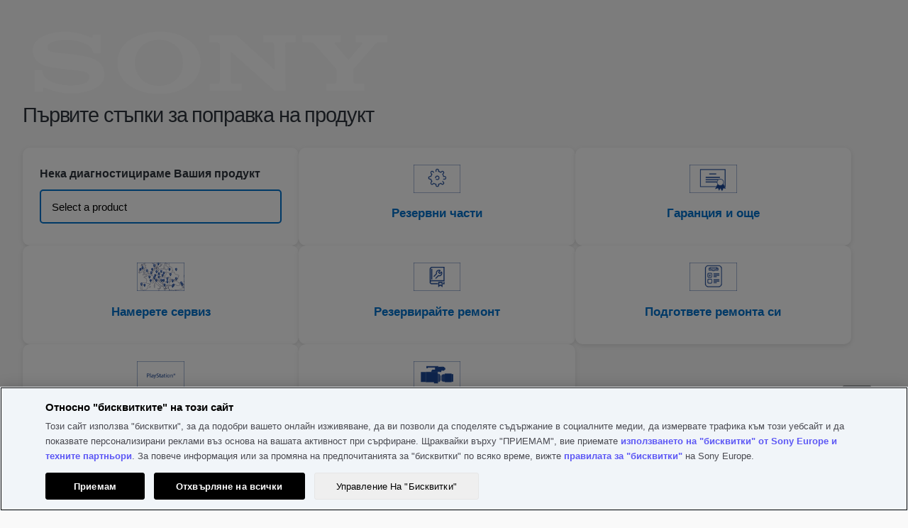

--- FILE ---
content_type: text/html; charset=utf-8
request_url: https://services.sony.bg/supportmvc/bg/repair?pdp=acc-cfg&cat=camera-camcorder-accessories-accessory-kits&cpint=spt-footer_repair
body_size: 88685
content:


<!DOCTYPE html>
<html lang="bg">
<head>
    <meta charset="utf-8" />
    
    <link href="/supportMVC/favicon.ico" rel="shortcut icon" type="image/x-icon" />
    <meta name="viewport" content="width=device-width, initial-scale=1" />
    <link href="/supportMVC/Content/css/jquery-ui.css" rel="stylesheet"/>
<link href="/supportMVC/Content/css/styles.css" rel="stylesheet"/>
<link href="/supportMVC/Content/css/contactForm.css" rel="stylesheet"/>
<link href="/supportMVC/Content/css/jquery.selectBoxIt.css" rel="stylesheet"/>
<link href="/supportMVC/Content/css/font-awesome.css" rel="stylesheet"/>
<link href="/supportMVC/Content/css/jquery.mobile-1.2.0.css" rel="stylesheet"/>

    <meta http-equiv="cache-control" content="no-cache" />
    <script src="/supportMVC/Scripts/jquery-3.3.1.js"></script>
<script src="/supportMVC/Scripts/jquery-migrate-3.0.0.js"></script>
<script src="/supportMVC/Scripts/jquery-ui-1.12.1.js"></script>
<script src="/supportMVC/Scripts/jquery.validate.min.js"></script>
<script src="/supportMVC/Scripts/jquery.validate.unobtrusive.min.js"></script>
<script src="/supportMVC/Scripts/enquire.js"></script>
<script src="/supportMVC/Scripts/jquery.selectBoxIt.min.js"></script>
<script src="/supportMVC/Scripts/completely.js"></script>
 



    <title>Sony Support Consumer Electronics</title>

    

        <script src=https://tags.tiqcdn.com/utag/sony-marketing/seu/prod/utag.sync.js></script>
        <script type="text/javascript">
            var utag_data = { website_platform: "regional:swt" };
        </script>


</head>
<body>
    <header>
        <!-- HEADER GWT WEB SERVICES -->

    
    
    
    <meta name="keywords" content="Web"/>
    
    
   
    
    

    






    

    

    




    
    
    




<div>
    <div>

    
    <div id="container-80098689f7">
        


<div class="aem-Grid aem-Grid--12 aem-Grid--default--12 ">
    
    <div class="sonyECGlobalHeader aem-GridColumn aem-GridColumn--default--12">
    











	<link rel="stylesheet" href="https://www.sony.bg/etc.clientlibs/sony/global/clientlibs/clientlib-shf-ec.1e87af0e531952a815da9cae28170855b5202e6a9161b7f1159b0f0a382305e0d0bffba436286c9f772f97f64310a6b9e1d3f5e5eddf48c05abea939c529936a.css" type="text/css"/>



	
		<div>
	
	
			<geo-filter-component aem-labels='{"datacomponenttype":"geofilter", "datacomponentid":"geofilter-Global EC Header Component--root_sonyecglobalheader","interactionTypeInPageLink":"in-page-click","interactionTypeNavigationLink":"navigation-click","ariaLabelClose": "","ariaLabelLink": "","enableGeoFilter":"false"}' aem-endpoints='{"getGeoFilterUrl": "https://www.sony.com/campaign/GLOBAL/geofilter/config/en_US/", "getGeoFilterMethod" : "GET", "getGeoFilterFlag": "default"}'></geo-filter-component>
			<mega-header aem-labels='{
					"leftMegaMenu" : {&#34;sonyLogo&#34;:{&#34;path&#34;:&#34;https://sony.scene7.com/is/content/sonyglobalsolutions/sony-logo?$S7Product$&#34;,&#34;altText&#34;:&#34;Sony&#34;,&#34;sonyLogoLinkDestination&#34;:&#34;https://www.sony.bg/&#34;},&#34;leftMegaMenuAltText&#34;:&#34;&#34;,&#34;links&#34;:[{&#34;linkLabel&#34;:&#34;Телевизори и домашно кино&#34;,&#34;linkDestination&#34;:&#34;https://www.sony.bg/televisions-home-theatre&#34;,&#34;openInNewTab&#34;:&#34;false&#34;,&#34;childLinks&#34;:[{&#34;showDiscoverLink&#34;:true,&#34;linkLabel&#34;:&#34;Телевизори&#34;,&#34;linkDestination&#34;:&#34;https://www.sony.bg/bravia&#34;,&#34;openInNewTab&#34;:&#34;false&#34;,&#34;childLinks&#34;:[{&#34;linkLabel&#34;:&#34;Всички телевизори&#34;,&#34;linkDestination&#34;:&#34;https://www.sony.bg/bravia/gallery&#34;,&#34;openInNewTab&#34;:&#34;false&#34;},{&#34;linkLabel&#34;:&#34;OLED&#34;,&#34;linkDestination&#34;:&#34;https://www.sony.bg/bravia/oled&#34;,&#34;openInNewTab&#34;:&#34;false&#34;},{&#34;linkLabel&#34;:&#34;Mini LED&#34;,&#34;linkDestination&#34;:&#34;https://www.sony.bg/bravia/mini-led&#34;,&#34;openInNewTab&#34;:&#34;false&#34;},{&#34;linkLabel&#34;:&#34;Full Array LED&#34;,&#34;linkDestination&#34;:&#34;https://www.sony.bg/bravia/full-array-led&#34;,&#34;openInNewTab&#34;:&#34;false&#34;},{&#34;linkLabel&#34;:&#34;Всички LED&#34;,&#34;linkDestination&#34;:&#34;https://www.sony.bg/bravia/all-leds&#34;,&#34;openInNewTab&#34;:&#34;false&#34;},{&#34;linkLabel&#34;:&#34;Google TV&#34;,&#34;linkDestination&#34;:&#34;https://www.sony.bg/bravia/google-tv&#34;,&#34;openInNewTab&#34;:&#34;false&#34;}]},{&#34;showDiscoverLink&#34;:true,&#34;linkLabel&#34;:&#34;Домашно кино и саундбари&#34;,&#34;linkDestination&#34;:&#34;https://www.sony.bg/home-theatre-sound-bars&#34;,&#34;openInNewTab&#34;:&#34;false&#34;,&#34;childLinks&#34;:[{&#34;linkLabel&#34;:&#34;Саундбари&#34;,&#34;linkDestination&#34;:&#34;https://www.sony.bg/home-theatre-sound-bars/gallery&#34;,&#34;openInNewTab&#34;:&#34;false&#34;},{&#34;linkLabel&#34;:&#34;Системи за домашно кино&#34;,&#34;linkDestination&#34;:&#34;https://www.sony.bg/home-theatre-sound-bars/home-theatre-systems&#34;,&#34;openInNewTab&#34;:&#34;false&#34;},{&#34;linkLabel&#34;:&#34;A/V приемници&#34;,&#34;linkDestination&#34;:&#34;https://www.sony.bg/home-theatre-sound-bars/av-receivers&#34;,&#34;openInNewTab&#34;:&#34;false&#34;},{&#34;linkLabel&#34;:&#34;Допълнителни високоговорители&#34;,&#34;linkDestination&#34;:&#34;https://www.sony.bg/home-theatre-sound-bars/optional-speakers&#34;,&#34;openInNewTab&#34;:&#34;false&#34;},{&#34;linkLabel&#34;:&#34;Високоговорители за домашно кино&#34;,&#34;linkDestination&#34;:&#34;https://www.sony.bg/home-theatre-sound-bars/home-theatre-speakers&#34;,&#34;openInNewTab&#34;:&#34;false&#34;},{&#34;linkLabel&#34;:&#34;Говорители тип яка&#34;,&#34;linkDestination&#34;:&#34;https://www.sony.bg/home-theatre-sound-bars/neckband-speakers&#34;,&#34;openInNewTab&#34;:&#34;false&#34;},{&#34;linkLabel&#34;:&#34;Преносима система за домашно кино&#34;,&#34;linkDestination&#34;:&#34;https://www.sony.bg/home-theatre-sound-bars/portable-theatre-system&#34;,&#34;openInNewTab&#34;:&#34;false&#34;}]},{&#34;showDiscoverLink&#34;:true,&#34;linkLabel&#34;:&#34;Blu-ray Disc и DVD плейъри&#34;,&#34;linkDestination&#34;:&#34;https://www.sony.bg/blu-ray-disc-dvd-players&#34;,&#34;openInNewTab&#34;:&#34;false&#34;,&#34;childLinks&#34;:[{&#34;linkLabel&#34;:&#34;Blu-ray Disc плейъри&#34;,&#34;linkDestination&#34;:&#34;https://www.sony.bg/blu-ray-disc-dvd-players/gallery&#34;,&#34;openInNewTab&#34;:&#34;false&#34;},{&#34;linkLabel&#34;:&#34;DVD плейъри&#34;,&#34;linkDestination&#34;:&#34;https://www.sony.bg/blu-ray-disc-dvd-players/dvd-players&#34;,&#34;openInNewTab&#34;:&#34;false&#34;}]}]},{&#34;linkLabel&#34;:&#34;Аудио&#34;,&#34;linkDestination&#34;:&#34;https://www.sony.bg/audio&#34;,&#34;openInNewTab&#34;:&#34;false&#34;,&#34;childLinks&#34;:[{&#34;showDiscoverLink&#34;:true,&#34;linkLabel&#34;:&#34;Слушалки&#34;,&#34;linkDestination&#34;:&#34;https://www.sony.bg/headphones&#34;,&#34;openInNewTab&#34;:&#34;false&#34;,&#34;childLinks&#34;:[{&#34;linkLabel&#34;:&#34;Напълно безжични&#34;,&#34;linkDestination&#34;:&#34;https://www.sony.bg/headphones/gallery&#34;,&#34;openInNewTab&#34;:&#34;false&#34;},{&#34;linkLabel&#34;:&#34;Лента за глава&#34;,&#34;linkDestination&#34;:&#34;https://www.sony.bg/headphones/headband&#34;,&#34;openInNewTab&#34;:&#34;false&#34;},{&#34;linkLabel&#34;:&#34;За поставяне в ушите&#34;,&#34;linkDestination&#34;:&#34;https://www.sony.bg/headphones/in-ear&#34;,&#34;openInNewTab&#34;:&#34;false&#34;},{&#34;linkLabel&#34;:&#34;Гейминг&#34;,&#34;linkDestination&#34;:&#34;https://www.sony.bg/headphones/gaming&#34;,&#34;openInNewTab&#34;:&#34;false&#34;},{&#34;linkLabel&#34;:&#34;Шумопотискане&#34;,&#34;linkDestination&#34;:&#34;https://www.sony.bg/headphones/noise-cancelling&#34;,&#34;openInNewTab&#34;:&#34;false&#34;},{&#34;linkLabel&#34;:&#34;Безжични&#34;,&#34;linkDestination&#34;:&#34;https://www.sony.bg/headphones/wireless&#34;,&#34;openInNewTab&#34;:&#34;false&#34;},{&#34;linkLabel&#34;:&#34;Водоустойчиви&#34;,&#34;linkDestination&#34;:&#34;https://www.sony.bg/headphones/water-resistant&#34;,&#34;openInNewTab&#34;:&#34;false&#34;},{&#34;linkLabel&#34;:&#34;Домашни безжични&#34;,&#34;linkDestination&#34;:&#34;https://www.sony.bg/headphones/in-home-wireless&#34;,&#34;openInNewTab&#34;:&#34;false&#34;}]},{&#34;showDiscoverLink&#34;:true,&#34;linkLabel&#34;:&#34;МР3 плейъри&#34;,&#34;linkDestination&#34;:&#34;https://www.sony.bg/walkman&#34;,&#34;openInNewTab&#34;:&#34;false&#34;,&#34;childLinks&#34;:[{&#34;linkLabel&#34;:&#34;Премиум&#34;,&#34;linkDestination&#34;:&#34;https://www.sony.bg/walkman/gallery&#34;,&#34;openInNewTab&#34;:&#34;false&#34;},{&#34;linkLabel&#34;:&#34;Поточно предаване на музика &#34;,&#34;linkDestination&#34;:&#34;https://www.sony.bg/walkman/music-streaming&#34;,&#34;openInNewTab&#34;:&#34;false&#34;},{&#34;linkLabel&#34;:&#34;Спорт и активност&#34;,&#34;linkDestination&#34;:&#34;https://www.sony.bg/walkman/sport-and-active&#34;,&#34;openInNewTab&#34;:&#34;false&#34;}]},{&#34;showDiscoverLink&#34;:true,&#34;linkLabel&#34;:&#34;High Resolution audio&#34;,&#34;linkDestination&#34;:&#34;https://www.sony.bg/high-resolution-audio&#34;,&#34;openInNewTab&#34;:&#34;false&#34;,&#34;childLinks&#34;:[{&#34;linkLabel&#34;:&#34;Слушалки&#34;,&#34;linkDestination&#34;:&#34;https://www.sony.bg/high-resolution-audio/gallery&#34;,&#34;openInNewTab&#34;:&#34;false&#34;},{&#34;linkLabel&#34;:&#34;Аудио компоненти&#34;,&#34;linkDestination&#34;:&#34;https://www.sony.bg/high-resolution-audio/audio-components&#34;,&#34;openInNewTab&#34;:&#34;false&#34;},{&#34;linkLabel&#34;:&#34;Домашно кино&#34;,&#34;linkDestination&#34;:&#34;https://www.sony.bg/high-resolution-audio/home-theatre&#34;,&#34;openInNewTab&#34;:&#34;false&#34;},{&#34;linkLabel&#34;:&#34;Високоговорители&#34;,&#34;linkDestination&#34;:&#34;https://www.sony.bg/high-resolution-audio/speakers&#34;,&#34;openInNewTab&#34;:&#34;false&#34;},{&#34;linkLabel&#34;:&#34;Саундбари&#34;,&#34;linkDestination&#34;:&#34;https://www.sony.bg/high-resolution-audio/soundbars&#34;,&#34;openInNewTab&#34;:&#34;false&#34;},{&#34;linkLabel&#34;:&#34;Безжични високоговорители&#34;,&#34;linkDestination&#34;:&#34;https://www.sony.bg/high-resolution-audio/wireless-speakers&#34;,&#34;openInNewTab&#34;:&#34;false&#34;},{&#34;linkLabel&#34;:&#34;Walkman&#34;,&#34;linkDestination&#34;:&#34;https://www.sony.bg/high-resolution-audio/walkman&#34;,&#34;openInNewTab&#34;:&#34;false&#34;},{&#34;linkLabel&#34;:&#34;PCM рекордери&#34;,&#34;linkDestination&#34;:&#34;https://www.sony.bg/high-resolution-audio/pcm-recorders&#34;,&#34;openInNewTab&#34;:&#34;false&#34;}]},{&#34;showDiscoverLink&#34;:true,&#34;linkLabel&#34;:&#34;Безжични тонколони&#34;,&#34;linkDestination&#34;:&#34;https://www.sony.bg/wireless-speakers&#34;,&#34;openInNewTab&#34;:&#34;false&#34;,&#34;childLinks&#34;:[{&#34;linkLabel&#34;:&#34;Всички безжични високоговорители&#34;,&#34;linkDestination&#34;:&#34;https://www.sony.bg/wireless-speakers/gallery&#34;,&#34;openInNewTab&#34;:&#34;false&#34;},{&#34;linkLabel&#34;:&#34;Високоговорители за парти&#34;,&#34;linkDestination&#34;:&#34;https://www.sony.bg/wireless-speakers/party-speakers&#34;,&#34;openInNewTab&#34;:&#34;false&#34;},{&#34;linkLabel&#34;:&#34;Преносими&#34;,&#34;linkDestination&#34;:&#34;https://www.sony.bg/wireless-speakers/portable&#34;,&#34;openInNewTab&#34;:&#34;false&#34;},{&#34;linkLabel&#34;:&#34;За дома&#34;,&#34;linkDestination&#34;:&#34;https://www.sony.bg/wireless-speakers/home&#34;,&#34;openInNewTab&#34;:&#34;false&#34;},{&#34;linkLabel&#34;:&#34;Wi-Fi&#34;,&#34;linkDestination&#34;:&#34;https://www.sony.bg/wireless-speakers/wi-fi&#34;,&#34;openInNewTab&#34;:&#34;false&#34;},{&#34;linkLabel&#34;:&#34;Стъклени говорители&#34;,&#34;linkDestination&#34;:&#34;https://www.sony.bg/wireless-speakers/glass-sound-speakers&#34;,&#34;openInNewTab&#34;:&#34;false&#34;},{&#34;linkLabel&#34;:&#34;Говорители тип яка&#34;,&#34;linkDestination&#34;:&#34;https://www.sony.bg/wireless-speakers/neckband-speakers&#34;,&#34;openInNewTab&#34;:&#34;false&#34;}]},{&#34;showDiscoverLink&#34;:true,&#34;linkLabel&#34;:&#34;360 Reality Audio&#34;,&#34;linkDestination&#34;:&#34;https://www.sony.bg/electronics/360-reality-audio&#34;,&#34;openInNewTab&#34;:&#34;false&#34;,&#34;childLinks&#34;:[]},{&#34;showDiscoverLink&#34;:true,&#34;linkLabel&#34;:&#34;Аудио системи&#34;,&#34;linkDestination&#34;:&#34;https://www.sony.bg/audio-systems&#34;,&#34;openInNewTab&#34;:&#34;false&#34;,&#34;childLinks&#34;:[{&#34;linkLabel&#34;:&#34;Hi-Fi системи&#34;,&#34;linkDestination&#34;:&#34;https://www.sony.bg/audio-systems/gallery&#34;,&#34;openInNewTab&#34;:&#34;false&#34;}]},{&#34;showDiscoverLink&#34;:true,&#34;linkLabel&#34;:&#34;Аудио компоненти&#34;,&#34;linkDestination&#34;:&#34;https://www.sony.bg/audio-components&#34;,&#34;openInNewTab&#34;:&#34;false&#34;,&#34;childLinks&#34;:[{&#34;linkLabel&#34;:&#34;Аудио компоненти&#34;,&#34;linkDestination&#34;:&#34;https://www.sony.bg/audio-components/gallery&#34;,&#34;openInNewTab&#34;:&#34;false&#34;},{&#34;linkLabel&#34;:&#34;Високоговорители&#34;,&#34;linkDestination&#34;:&#34;https://www.sony.bg/audio-components/speakers&#34;,&#34;openInNewTab&#34;:&#34;false&#34;}]},{&#34;showDiscoverLink&#34;:true,&#34;linkLabel&#34;:&#34;Цифрови гласови рекордери&#34;,&#34;linkDestination&#34;:&#34;https://www.sony.bg/digital-voice-recorders&#34;,&#34;openInNewTab&#34;:&#34;false&#34;,&#34;childLinks&#34;:[{&#34;linkLabel&#34;:&#34;Рекордери за музика&#34;,&#34;linkDestination&#34;:&#34;https://www.sony.bg/digital-voice-recorders/gallery&#34;,&#34;openInNewTab&#34;:&#34;false&#34;},{&#34;linkLabel&#34;:&#34;Диктофони за бележки&#34;,&#34;linkDestination&#34;:&#34;https://www.sony.bg/digital-voice-recorders/voice-memo-recorders&#34;,&#34;openInNewTab&#34;:&#34;false&#34;},{&#34;linkLabel&#34;:&#34;Карти с памет&#34;,&#34;linkDestination&#34;:&#34;https://www.sony.bg/digital-voice-recorders/memory-cards&#34;,&#34;openInNewTab&#34;:&#34;false&#34;}]},{&#34;showDiscoverLink&#34;:true,&#34;linkLabel&#34;:&#34;Уредби, радиа и преносими CD плейъри&#34;,&#34;linkDestination&#34;:&#34;https://www.sony.bg/boomboxes-radios-portable-cd-players&#34;,&#34;openInNewTab&#34;:&#34;false&#34;,&#34;childLinks&#34;:[{&#34;linkLabel&#34;:&#34;Уредби&#34;,&#34;linkDestination&#34;:&#34;https://www.sony.bg/boomboxes-radios-portable-cd-players/gallery&#34;,&#34;openInNewTab&#34;:&#34;false&#34;},{&#34;linkLabel&#34;:&#34;Радиа&#34;,&#34;linkDestination&#34;:&#34;https://www.sony.bg/boomboxes-radios-portable-cd-players/radios&#34;,&#34;openInNewTab&#34;:&#34;false&#34;},{&#34;linkLabel&#34;:&#34;Радиочасовници&#34;,&#34;linkDestination&#34;:&#34;https://www.sony.bg/boomboxes-radios-portable-cd-players/clock-radios&#34;,&#34;openInNewTab&#34;:&#34;false&#34;}]},{&#34;showDiscoverLink&#34;:true,&#34;linkLabel&#34;:&#34;Домашно кино и саундбари&#34;,&#34;linkDestination&#34;:&#34;https://www.sony.bg/home-theatre-sound-bars&#34;,&#34;openInNewTab&#34;:&#34;false&#34;,&#34;childLinks&#34;:[{&#34;linkLabel&#34;:&#34;Саундбари&#34;,&#34;linkDestination&#34;:&#34;https://www.sony.bg/home-theatre-sound-bars/gallery&#34;,&#34;openInNewTab&#34;:&#34;false&#34;},{&#34;linkLabel&#34;:&#34;Системи за домашно кино&#34;,&#34;linkDestination&#34;:&#34;https://www.sony.bg/home-theatre-sound-bars/home-theatre-systems&#34;,&#34;openInNewTab&#34;:&#34;false&#34;},{&#34;linkLabel&#34;:&#34;A/V приемници&#34;,&#34;linkDestination&#34;:&#34;https://www.sony.bg/home-theatre-sound-bars/av-receivers&#34;,&#34;openInNewTab&#34;:&#34;false&#34;},{&#34;linkLabel&#34;:&#34;Допълнителни високоговорители&#34;,&#34;linkDestination&#34;:&#34;https://www.sony.bg/home-theatre-sound-bars/optional-speakers&#34;,&#34;openInNewTab&#34;:&#34;false&#34;},{&#34;linkLabel&#34;:&#34;Високоговорители за домашно кино&#34;,&#34;linkDestination&#34;:&#34;https://www.sony.bg/home-theatre-sound-bars/home-theatre-speakers&#34;,&#34;openInNewTab&#34;:&#34;false&#34;},{&#34;linkLabel&#34;:&#34;Говорители тип яка&#34;,&#34;linkDestination&#34;:&#34;https://www.sony.bg/home-theatre-sound-bars/neckband-speakers&#34;,&#34;openInNewTab&#34;:&#34;false&#34;},{&#34;linkLabel&#34;:&#34;Преносима система за домашно кино&#34;,&#34;linkDestination&#34;:&#34;https://www.sony.bg/home-theatre-sound-bars/portable-theatre-system&#34;,&#34;openInNewTab&#34;:&#34;false&#34;}]},{&#34;showDiscoverLink&#34;:true,&#34;linkLabel&#34;:&#34;Микрофони&#34;,&#34;linkDestination&#34;:&#34;https://www.sony.bg/microphones&#34;,&#34;openInNewTab&#34;:&#34;false&#34;,&#34;childLinks&#34;:[]}]},{&#34;linkLabel&#34;:&#34;Оборудване за гейминг&#34;,&#34;linkDestination&#34;:&#34;&#34;,&#34;openInNewTab&#34;:&#34;false&#34;,&#34;childLinks&#34;:[{&#34;showDiscoverLink&#34;:true,&#34;linkLabel&#34;:&#34;Оборудване за гейминг&#34;,&#34;linkDestination&#34;:&#34;https://www.sony.bg/gaming-gear&#34;,&#34;openInNewTab&#34;:&#34;false&#34;,&#34;childLinks&#34;:[{&#34;linkLabel&#34;:&#34;Монитори за гейминг&#34;,&#34;linkDestination&#34;:&#34;https://www.sony.bg/gaming-gear/gallery&#34;,&#34;openInNewTab&#34;:&#34;false&#34;},{&#34;linkLabel&#34;:&#34;Слушалки с микрофон и слушалки за гейминг&#34;,&#34;linkDestination&#34;:&#34;https://www.sony.bg/gaming-gear/gaming-headsets&#34;,&#34;openInNewTab&#34;:&#34;false&#34;},{&#34;linkLabel&#34;:&#34;Клавиатура за гейминг&#34;,&#34;linkDestination&#34;:&#34;https://www.sony.bg/gaming-gear/gaming-keyboards&#34;,&#34;openInNewTab&#34;:&#34;false&#34;},{&#34;linkLabel&#34;:&#34;Мишки за гейминг&#34;,&#34;linkDestination&#34;:&#34;https://www.sony.bg/gaming-gear/gaming-mice&#34;,&#34;openInNewTab&#34;:&#34;false&#34;},{&#34;linkLabel&#34;:&#34;Подложки за мишка за гейминг&#34;,&#34;linkDestination&#34;:&#34;https://www.sony.bg/gaming-gear/gaming-mousepads&#34;,&#34;openInNewTab&#34;:&#34;false&#34;}]}]},{&#34;linkLabel&#34;:&#34;Фотоапарати&#34;,&#34;linkDestination&#34;:&#34;https://www.sony.bg/cameras&#34;,&#34;openInNewTab&#34;:&#34;false&#34;,&#34;childLinks&#34;:[{&#34;showDiscoverLink&#34;:true,&#34;linkLabel&#34;:&#34;Камери със сменяеми обективи&#34;,&#34;linkDestination&#34;:&#34;https://www.sony.bg/interchangeable-lens-cameras&#34;,&#34;openInNewTab&#34;:&#34;false&#34;,&#34;childLinks&#34;:[{&#34;linkLabel&#34;:&#34;Всички фотоапарати със сменяеми обективи&#34;,&#34;linkDestination&#34;:&#34;https://www.sony.bg/interchangeable-lens-cameras/gallery&#34;,&#34;openInNewTab&#34;:&#34;false&#34;},{&#34;linkLabel&#34;:&#34;Пълноформатен безогледален с E байонет&#34;,&#34;linkDestination&#34;:&#34;https://www.sony.bg/interchangeable-lens-cameras/full-frame-e-mount-mirrorless&#34;,&#34;openInNewTab&#34;:&#34;false&#34;},{&#34;linkLabel&#34;:&#34;APS-C безогледален с E байонет&#34;,&#34;linkDestination&#34;:&#34;https://www.sony.bg/interchangeable-lens-cameras/aps-c-e-mount-mirrorless&#34;,&#34;openInNewTab&#34;:&#34;false&#34;}]},{&#34;showDiscoverLink&#34;:true,&#34;linkLabel&#34;:&#34;Обективи&#34;,&#34;linkDestination&#34;:&#34;https://www.sony.bg/lenses&#34;,&#34;openInNewTab&#34;:&#34;false&#34;,&#34;childLinks&#34;:[{&#34;linkLabel&#34;:&#34;Всички обективи&#34;,&#34;linkDestination&#34;:&#34;https://www.sony.bg/lenses/gallery&#34;,&#34;openInNewTab&#34;:&#34;false&#34;},{&#34;linkLabel&#34;:&#34;E байонет&#34;,&#34;linkDestination&#34;:&#34;https://www.sony.bg/lenses/e-mount&#34;,&#34;openInNewTab&#34;:&#34;false&#34;},{&#34;linkLabel&#34;:&#34;Адаптери за байонет&#34;,&#34;linkDestination&#34;:&#34;https://www.sony.bg/lenses/mount-adaptors&#34;,&#34;openInNewTab&#34;:&#34;false&#34;}]},{&#34;showDiscoverLink&#34;:true,&#34;linkLabel&#34;:&#34;Компактни фотоапарати&#34;,&#34;linkDestination&#34;:&#34;https://www.sony.bg/compact-cameras&#34;,&#34;openInNewTab&#34;:&#34;false&#34;,&#34;childLinks&#34;:[{&#34;linkLabel&#34;:&#34;Всички компактни фотоапарати&#34;,&#34;linkDestination&#34;:&#34;https://www.sony.bg/compact-cameras/gallery&#34;,&#34;openInNewTab&#34;:&#34;false&#34;},{&#34;linkLabel&#34;:&#34;Първокласни компактни&#34;,&#34;linkDestination&#34;:&#34;https://www.sony.bg/compact-cameras/premium-compact&#34;,&#34;openInNewTab&#34;:&#34;false&#34;},{&#34;linkLabel&#34;:&#34;Компактни&#34;,&#34;linkDestination&#34;:&#34;https://www.sony.bg/compact-cameras/compact&#34;,&#34;openInNewTab&#34;:&#34;false&#34;},{&#34;linkLabel&#34;:&#34;Фотоапарати за влогинг&#34;,&#34;linkDestination&#34;:&#34;https://www.sony.bg/compact-cameras/vlog-cameras&#34;,&#34;openInNewTab&#34;:&#34;false&#34;}]},{&#34;showDiscoverLink&#34;:true,&#34;linkLabel&#34;:&#34;Фотоапарати за влогинг&#34;,&#34;linkDestination&#34;:&#34;https://www.sony.bg/vlog-cameras&#34;,&#34;openInNewTab&#34;:&#34;false&#34;,&#34;childLinks&#34;:[{&#34;linkLabel&#34;:&#34;Всички фотоапарати за влогинг&#34;,&#34;linkDestination&#34;:&#34;https://www.sony.bg/vlog-cameras/gallery&#34;,&#34;openInNewTab&#34;:&#34;false&#34;},{&#34;linkLabel&#34;:&#34;Фотоапарати за влогинг със сменяеми обективи&#34;,&#34;linkDestination&#34;:&#34;https://www.sony.bg/vlog-cameras/interchangeable-lens-cameras&#34;,&#34;openInNewTab&#34;:&#34;false&#34;},{&#34;linkLabel&#34;:&#34;Компактни фотоапарати&#34;,&#34;linkDestination&#34;:&#34;https://www.sony.bg/vlog-cameras/compact-cameras&#34;,&#34;openInNewTab&#34;:&#34;false&#34;}]},{&#34;showDiscoverLink&#34;:true,&#34;linkLabel&#34;:&#34;Видеокамери Handycam®&#34;,&#34;linkDestination&#34;:&#34;https://www.sony.bg/handycam&#34;,&#34;openInNewTab&#34;:&#34;false&#34;,&#34;childLinks&#34;:[{&#34;linkLabel&#34;:&#34;Всички видеокамери Handycam®&#34;,&#34;linkDestination&#34;:&#34;https://www.sony.bg/handycam/gallery&#34;,&#34;openInNewTab&#34;:&#34;false&#34;},{&#34;linkLabel&#34;:&#34;4K&#34;,&#34;linkDestination&#34;:&#34;https://www.sony.bg/handycam/4k&#34;,&#34;openInNewTab&#34;:&#34;false&#34;},{&#34;linkLabel&#34;:&#34;HD&#34;,&#34;linkDestination&#34;:&#34;https://www.sony.bg/handycam/hd&#34;,&#34;openInNewTab&#34;:&#34;false&#34;}]},{&#34;showDiscoverLink&#34;:true,&#34;linkLabel&#34;:&#34;Action Cam&#34;,&#34;linkDestination&#34;:&#34;https://www.sony.bg/action-cam&#34;,&#34;openInNewTab&#34;:&#34;false&#34;,&#34;childLinks&#34;:[{&#34;linkLabel&#34;:&#34;4K&#34;,&#34;linkDestination&#34;:&#34;https://www.sony.bg/action-cam/gallery&#34;,&#34;openInNewTab&#34;:&#34;false&#34;},{&#34;linkLabel&#34;:&#34;HD&#34;,&#34;linkDestination&#34;:&#34;https://www.sony.bg/action-cam/hd&#34;,&#34;openInNewTab&#34;:&#34;false&#34;}]},{&#34;showDiscoverLink&#34;:true,&#34;linkLabel&#34;:&#34;Камери Сіпеma Line&#34;,&#34;linkDestination&#34;:&#34;https://www.sony.bg/electronics/cinema-line&#34;,&#34;openInNewTab&#34;:&#34;false&#34;,&#34;childLinks&#34;:[]},{&#34;showDiscoverLink&#34;:true,&#34;linkLabel&#34;:&#34;Аксесоари за фотоапарат&#34;,&#34;linkDestination&#34;:&#34;https://www.sony.bg/camera-accessories&#34;,&#34;openInNewTab&#34;:&#34;false&#34;,&#34;childLinks&#34;:[{&#34;linkLabel&#34;:&#34;Батерии и зарядни устройства&#34;,&#34;linkDestination&#34;:&#34;https://www.sony.bg/camera-accessories/gallery&#34;,&#34;openInNewTab&#34;:&#34;false&#34;},{&#34;linkLabel&#34;:&#34;Вертикални захвати и аксесоари&#34;,&#34;linkDestination&#34;:&#34;https://www.sony.bg/camera-accessories/vertical-grips-accessories&#34;,&#34;openInNewTab&#34;:&#34;false&#34;},{&#34;linkLabel&#34;:&#34;Микрофони&#34;,&#34;linkDestination&#34;:&#34;https://www.sony.bg/camera-accessories/microphones&#34;,&#34;openInNewTab&#34;:&#34;false&#34;},{&#34;linkLabel&#34;:&#34;Стативи и захвати за снимане&#34;,&#34;linkDestination&#34;:&#34;https://www.sony.bg/camera-accessories/tripods-shooting-grips&#34;,&#34;openInNewTab&#34;:&#34;false&#34;},{&#34;linkLabel&#34;:&#34;Светкавици и аксесоари&#34;,&#34;linkDestination&#34;:&#34;https://www.sony.bg/camera-accessories/flashes-accessories&#34;,&#34;openInNewTab&#34;:&#34;false&#34;},{&#34;linkLabel&#34;:&#34;Дистанционно управление&#34;,&#34;linkDestination&#34;:&#34;https://www.sony.bg/camera-accessories/remote-control&#34;,&#34;openInNewTab&#34;:&#34;false&#34;},{&#34;linkLabel&#34;:&#34;Филтри за обектив&#34;,&#34;linkDestination&#34;:&#34;https://www.sony.bg/camera-accessories/lens-filters&#34;,&#34;openInNewTab&#34;:&#34;false&#34;},{&#34;linkLabel&#34;:&#34;Адаптери за байонет&#34;,&#34;linkDestination&#34;:&#34;https://www.sony.bg/camera-accessories/mount-adaptors&#34;,&#34;openInNewTab&#34;:&#34;false&#34;},{&#34;linkLabel&#34;:&#34;Аксесоари за обектив&#34;,&#34;linkDestination&#34;:&#34;https://www.sony.bg/camera-accessories/lens-accessories&#34;,&#34;openInNewTab&#34;:&#34;false&#34;},{&#34;linkLabel&#34;:&#34;Сенници на обективи&#34;,&#34;linkDestination&#34;:&#34;https://www.sony.bg/camera-accessories/lens-hoods&#34;,&#34;openInNewTab&#34;:&#34;false&#34;},{&#34;linkLabel&#34;:&#34;Предпазители за екран&#34;,&#34;linkDestination&#34;:&#34;https://www.sony.bg/camera-accessories/screen-protectors&#34;,&#34;openInNewTab&#34;:&#34;false&#34;},{&#34;linkLabel&#34;:&#34;Аксесоари за визьори&#34;,&#34;linkDestination&#34;:&#34;https://www.sony.bg/camera-accessories/viewfinder-accessories&#34;,&#34;openInNewTab&#34;:&#34;false&#34;},{&#34;linkLabel&#34;:&#34;Калъфи&#34;,&#34;linkDestination&#34;:&#34;https://www.sony.bg/camera-accessories/cases&#34;,&#34;openInNewTab&#34;:&#34;false&#34;},{&#34;linkLabel&#34;:&#34;Карти с памет и съхранение&#34;,&#34;linkDestination&#34;:&#34;https://www.sony.bg/camera-accessories/memory-cards-storage&#34;,&#34;openInNewTab&#34;:&#34;false&#34;}]},{&#34;showDiscoverLink&#34;:true,&#34;linkLabel&#34;:&#34;В2В (бизнес към бизнес) решения&#34;,&#34;linkDestination&#34;:&#34;https://pro.sony/en_GB/digital-imaging&#34;,&#34;openInNewTab&#34;:&#34;false&#34;,&#34;childLinks&#34;:[]}]},{&#34;linkLabel&#34;:&#34;Облачни услуги&#34;,&#34;linkDestination&#34;:&#34;&#34;,&#34;openInNewTab&#34;:&#34;false&#34;,&#34;childLinks&#34;:[{&#34;showDiscoverLink&#34;:true,&#34;linkLabel&#34;:&#34;Creators Cloud&#34;,&#34;linkDestination&#34;:&#34;https://www.sony.bg/electronics/creators-cloud&#34;,&#34;openInNewTab&#34;:&#34;false&#34;,&#34;childLinks&#34;:[]}]},{&#34;linkLabel&#34;:&#34;Мобилен телефон&#34;,&#34;linkDestination&#34;:&#34;&#34;,&#34;openInNewTab&#34;:&#34;false&#34;,&#34;childLinks&#34;:[{&#34;showDiscoverLink&#34;:true,&#34;linkLabel&#34;:&#34;Смартфони&#34;,&#34;linkDestination&#34;:&#34;https://www.sony.bg/smartphones&#34;,&#34;openInNewTab&#34;:&#34;false&#34;,&#34;childLinks&#34;:[{&#34;linkLabel&#34;:&#34;Всички смартфони&#34;,&#34;linkDestination&#34;:&#34;https://www.sony.bg/smartphones/gallery&#34;,&#34;openInNewTab&#34;:&#34;false&#34;}]}]},{&#34;linkLabel&#34;:&#34;Автомобилни аудио системи&#34;,&#34;linkDestination&#34;:&#34;&#34;,&#34;openInNewTab&#34;:&#34;false&#34;,&#34;childLinks&#34;:[{&#34;showDiscoverLink&#34;:true,&#34;linkLabel&#34;:&#34;Автомобилни аудио системи&#34;,&#34;linkDestination&#34;:&#34;https://www.sony.bg/car-audio&#34;,&#34;openInNewTab&#34;:&#34;false&#34;,&#34;childLinks&#34;:[{&#34;linkLabel&#34;:&#34;Серия Mobile ES™&#34;,&#34;linkDestination&#34;:&#34;https://www.sony.bg/car-audio/gallery&#34;,&#34;openInNewTab&#34;:&#34;false&#34;},{&#34;linkLabel&#34;:&#34;Приемници и плейъри&#34;,&#34;linkDestination&#34;:&#34;https://www.sony.bg/car-audio/car-receivers-players&#34;,&#34;openInNewTab&#34;:&#34;false&#34;},{&#34;linkLabel&#34;:&#34;Усилватели&#34;,&#34;linkDestination&#34;:&#34;https://www.sony.bg/car-audio/amplifiers&#34;,&#34;openInNewTab&#34;:&#34;false&#34;},{&#34;linkLabel&#34;:&#34;Високоговорители и субуфери&#34;,&#34;linkDestination&#34;:&#34;https://www.sony.bg/car-audio/car-speakers-subwoofers&#34;,&#34;openInNewTab&#34;:&#34;false&#34;},{&#34;linkLabel&#34;:&#34;за плавателни съдове&#34;,&#34;linkDestination&#34;:&#34;https://www.sony.bg/car-audio/marine&#34;,&#34;openInNewTab&#34;:&#34;false&#34;}]}]},{&#34;linkLabel&#34;:&#34;Носители, съхранение и кабели&#34;,&#34;linkDestination&#34;:&#34;https://www.sony.bg/media-storage-cables&#34;,&#34;openInNewTab&#34;:&#34;false&#34;,&#34;childLinks&#34;:[{&#34;showDiscoverLink&#34;:true,&#34;linkLabel&#34;:&#34;Карти с памет, съхранение и кабели&#34;,&#34;linkDestination&#34;:&#34;https://www.sony.bg/memory-cards-storage-cables&#34;,&#34;openInNewTab&#34;:&#34;false&#34;,&#34;childLinks&#34;:[{&#34;linkLabel&#34;:&#34;SD карти памет&#34;,&#34;linkDestination&#34;:&#34;https://www.sony.bg/memory-cards-storage-cables/gallery&#34;,&#34;openInNewTab&#34;:&#34;false&#34;},{&#34;linkLabel&#34;:&#34;CFexpress карти с памет&#34;,&#34;linkDestination&#34;:&#34;https://www.sony.bg/memory-cards-storage-cables/cfexpress-memory-cards&#34;,&#34;openInNewTab&#34;:&#34;false&#34;},{&#34;linkLabel&#34;:&#34;XQD карти с памет&#34;,&#34;linkDestination&#34;:&#34;https://www.sony.bg/memory-cards-storage-cables/xqd-memory-cards&#34;,&#34;openInNewTab&#34;:&#34;false&#34;},{&#34;linkLabel&#34;:&#34;Четци за карти&#34;,&#34;linkDestination&#34;:&#34;https://www.sony.bg/memory-cards-storage-cables/card-readers&#34;,&#34;openInNewTab&#34;:&#34;false&#34;},{&#34;linkLabel&#34;:&#34;Външен SSD&#34;,&#34;linkDestination&#34;:&#34;https://www.sony.bg/memory-cards-storage-cables/external-ssd&#34;,&#34;openInNewTab&#34;:&#34;false&#34;},{&#34;linkLabel&#34;:&#34;Кабели&#34;,&#34;linkDestination&#34;:&#34;https://www.sony.bg/memory-cards-storage-cables/cables&#34;,&#34;openInNewTab&#34;:&#34;false&#34;}]}]},{&#34;linkLabel&#34;:&#34;PlayStation®&#34;,&#34;linkDestination&#34;:&#34;https://www.playstation.com/bg-bg/&#34;,&#34;openInNewTab&#34;:&#34;true&#34;,&#34;childLinks&#34;:[]},{&#34;linkLabel&#34;:&#34;Поддръжка&#34;,&#34;linkDestination&#34;:&#34;&#34;,&#34;openInNewTab&#34;:&#34;false&#34;,&#34;childLinks&#34;:[{&#34;showDiscoverLink&#34;:false,&#34;linkLabel&#34;:&#34;Поддръжка&#34;,&#34;linkDestination&#34;:&#34;https://www.sony.bg/electronics/support&#34;,&#34;openInNewTab&#34;:&#34;false&#34;,&#34;childLinks&#34;:[]},{&#34;showDiscoverLink&#34;:false,&#34;linkLabel&#34;:&#34;My Sony&#34;,&#34;linkDestination&#34;:&#34;https://www.sony.bg/mysony&#34;,&#34;openInNewTab&#34;:&#34;false&#34;,&#34;childLinks&#34;:[]},{&#34;showDiscoverLink&#34;:false,&#34;linkLabel&#34;:&#34;Community&#34;,&#34;linkDestination&#34;:&#34;https://community.sony.bg/t5/english-community/ct-p/en&#34;,&#34;openInNewTab&#34;:&#34;false&#34;,&#34;childLinks&#34;:[]},{&#34;showDiscoverLink&#34;:false,&#34;linkLabel&#34;:&#34;Мобилно приложение Support by Sony&#34;,&#34;linkDestination&#34;:&#34;https://www.sony.bg/electronics/support/articles/00204426?cpint=gwx-header-support&#34;,&#34;openInNewTab&#34;:&#34;true&#34;,&#34;childLinks&#34;:[]}]},{&#34;linkLabel&#34;:&#34;Sony и околната среда&#34;,&#34;linkDestination&#34;:&#34;&#34;,&#34;openInNewTab&#34;:&#34;false&#34;,&#34;childLinks&#34;:[{&#34;showDiscoverLink&#34;:false,&#34;linkLabel&#34;:&#34;SONY GROUP SITE&#34;,&#34;linkDestination&#34;:&#34;https://www.sony.com/en/&#34;,&#34;openInNewTab&#34;:&#34;true&#34;,&#34;childLinks&#34;:[]},{&#34;showDiscoverLink&#34;:false,&#34;linkLabel&#34;:&#34;SONY CORPORATION&#34;,&#34;linkDestination&#34;:&#34;https://www.sony.bg/brand-mission-vision&#34;,&#34;openInNewTab&#34;:&#34;false&#34;,&#34;childLinks&#34;:[]},{&#34;showDiscoverLink&#34;:false,&#34;linkLabel&#34;:&#34;ДИЗАЙН ОТ SONY&#34;,&#34;linkDestination&#34;:&#34;https://www.sony.net/SonyInfo/design/?s_tc=sd_top_wtss&amp;cpint=SONYSITES_SECONDARYVISUAL_WWWSONYDESIGN_6829&#34;,&#34;openInNewTab&#34;:&#34;true&#34;,&#34;childLinks&#34;:[]},{&#34;showDiscoverLink&#34;:false,&#34;linkLabel&#34;:&#34;SONY PROFESSIONAL&#34;,&#34;linkDestination&#34;:&#34;https://pro.sony/en_BG/?cmp=gwt-sony_sites&amp;gwt-sony_sites&#34;,&#34;openInNewTab&#34;:&#34;true&#34;,&#34;childLinks&#34;:[]},{&#34;showDiscoverLink&#34;:false,&#34;linkLabel&#34;:&#34;PLAYSTATION®&#34;,&#34;linkDestination&#34;:&#34;https://www.playstation.com/bg-bg/&#34;,&#34;openInNewTab&#34;:&#34;true&#34;,&#34;childLinks&#34;:[]},{&#34;showDiscoverLink&#34;:false,&#34;linkLabel&#34;:&#34;Устойчивост&#34;,&#34;linkDestination&#34;:&#34;https://www.sony.bg/eco/act-together&#34;,&#34;openInNewTab&#34;:&#34;false&#34;,&#34;childLinks&#34;:[]},{&#34;showDiscoverLink&#34;:false,&#34;linkLabel&#34;:&#34;Oколната среда&#34;,&#34;linkDestination&#34;:&#34;https://www.sony.bg/electronics/eko/ustoichivo-razvitie&#34;,&#34;openInNewTab&#34;:&#34;false&#34;,&#34;childLinks&#34;:[]},{&#34;showDiscoverLink&#34;:false,&#34;linkLabel&#34;:&#34;Достъпност&#34;,&#34;linkDestination&#34;:&#34;https://www.sony.bg/sustainability-accessibility&#34;,&#34;openInNewTab&#34;:&#34;false&#34;,&#34;childLinks&#34;:[]},{&#34;showDiscoverLink&#34;:false,&#34;linkLabel&#34;:&#34;Sony Pictures&#34;,&#34;linkDestination&#34;:&#34;https://www.sonypictures.com/&#34;,&#34;openInNewTab&#34;:&#34;true&#34;,&#34;childLinks&#34;:[]},{&#34;showDiscoverLink&#34;:false,&#34;linkLabel&#34;:&#34;Sony Music&#34;,&#34;linkDestination&#34;:&#34;https://www.sonymusic.com/&#34;,&#34;openInNewTab&#34;:&#34;false&#34;,&#34;childLinks&#34;:[]},{&#34;showDiscoverLink&#34;:false,&#34;linkLabel&#34;:&#34;Sony Biotechnology&#34;,&#34;linkDestination&#34;:&#34;https://www.sonybiotechnology.com/eu/&#34;,&#34;openInNewTab&#34;:&#34;true&#34;,&#34;childLinks&#34;:[]}]}]},
					"rightMegaMenu" : {&#34;MySonyDetails&#34;:{&#34;mySonyIconAltText&#34;:&#34;My Sony&#34;,&#34;linkDestinationSignIn&#34;:&#34;https://www.sony.bg/mysony&#34;,&#34;signInNewTab&#34;:false,&#34;returnUrl&#34;:false,&#34;linkDestinationSignOut&#34;:&#34;https://www.sony.bg/mysony/logout&#34;,&#34;signOutNewTab&#34;:false,&#34;returnUrlSignOut&#34;:false,&#34;signOutFormMethod&#34;:&#34;POST&#34;,&#34;mySonyApiUrl&#34;:&#34;https://www.sony.bg/mysony/ajax/displayname&#34;,&#34;includeReturnUri&#34;:true,&#34;displayMySonyToggle&#34;:true,&#34;accounts&#34;:[{&#34;accountIcon&#34;:&#34;&#34;,&#34;accountName&#34;:&#34;Вашите продукти&#34;,&#34;accountName-en&#34;:&#34;Вашите продукти&#34;,&#34;accountLinkDestination&#34;:&#34;https://www.sony.bg/mysony&#34;,&#34;accountOpenInNewTab&#34;:&#34;false&#34;},{&#34;accountIcon&#34;:&#34;&#34;,&#34;accountName&#34;:&#34;Регистриране на нов продукт&#34;,&#34;accountName-en&#34;:&#34;Регистриране на нов продукт&#34;,&#34;accountLinkDestination&#34;:&#34;https://www.sony.bg/mysony/product/register/express&#34;,&#34;accountOpenInNewTab&#34;:&#34;false&#34;},{&#34;accountIcon&#34;:&#34;&#34;,&#34;accountName&#34;:&#34;Информация За Моя Профил&#34;,&#34;accountName-en&#34;:&#34;Информация За Моя Профил&#34;,&#34;accountLinkDestination&#34;:&#34;https://www.sony.bg/mysony/account&#34;,&#34;accountOpenInNewTab&#34;:&#34;false&#34;},{&#34;accountIcon&#34;:&#34;&#34;,&#34;accountName&#34;:&#34;Предпочитания за бюлетини&#34;,&#34;accountName-en&#34;:&#34;Предпочитания за бюлетини&#34;,&#34;accountLinkDestination&#34;:&#34;https://www.sony.bg/mysony/login?site=odw_bg_BG&amp;returnUri=%2Fmysony%2Fnewsletter?site%3Dodw_bg_BG&#34;,&#34;accountOpenInNewTab&#34;:&#34;false&#34;},{&#34;accountIcon&#34;:&#34;&#34;,&#34;accountName&#34;:&#34;ОБЩНОСТ&#34;,&#34;accountName-en&#34;:&#34;ОБЩНОСТ&#34;,&#34;accountLinkDestination&#34;:&#34;https://community.sony.bg/t5/english-community/ct-p/en&#34;,&#34;accountOpenInNewTab&#34;:&#34;false&#34;}]},&#34;CartDetails&#34;:{&#34;cartAltText&#34;:&#34;Пазарна количка&#34;,&#34;linkDestinationCart&#34;:&#34;&#34;,&#34;cartOpenNewTab&#34;:&#34;false&#34;,&#34;ecPlatformCartURL&#34;:&#34;&#34;,&#34;ecPlatformCheckoutURL&#34;:&#34;&#34;,&#34;cartApiUrl&#34;:&#34;&#34;,&#34;displayCartToggle&#34;:false,&#34;enableSapHybrisCartToggle&#34;:false},&#34;SearchDetails&#34;:{&#34;searchIconAltText&#34;:&#34;Търсене&#34;,&#34;searchButtonAltText&#34;:&#34;Търсене&#34;,&#34;searchLinkDestination&#34;:&#34;https://www.sony.bg/search&#34;},&#34;MyFavoriteDetails&#34;:{&#34;myFavAltText&#34;:&#34;My fav alt text&#34;,&#34;myFavoriteLinkDestination&#34;:&#34;https://www.sony.bg/my-favorites&#34;},&#34;links&#34;:[{&#34;linkLabel&#34;:&#34;Поддръжка&#34;,&#34;linkDestination&#34;:&#34;https://www.sony.bg/electronics/support&#34;,&#34;openInNewTab&#34;:&#34;false&#34;}]},
					"type" : "responsive"
					}' class="gwx-app-container">
				<div class="MegaHeader_placeholder">
					<div class="MegaHeader_inner">
						<a class="MegaHeader_sonyIcon_Link">
							<img class="MegaHeader_sonyIcon" src="https://sony.scene7.com/is/content/sonyglobalsolutions/sony-logo?$S7Product$"/>
						</a>
					</div>
				</div>
			</mega-header>
			<ec-message-bar aem-labels='{
				"configs" : {&#34;apiParams&#34;:&#34;&#34;,&#34;numberOfMessages&#34;:0},
				"pageType" : "xf"}'>
			</ec-message-bar>
		



<gwx-app></gwx-app>


<script>
    if (window.aemConfig === undefined) {
        window.aemConfig = {};
    }
    window.aemConfig.ecToggle = {
        isOpenAPIReady : true,
        isECPhase3Enabled : true,
        isECLocale : false,
        isOpenAPIApplicable : true,
		hideRelatedProducts : false,
		useOpenApiBasedEcSearchPage : true
    };
    window.aemConfig.pageType = "xf";
    window.aemConfig.telephoneCode = "";
    window.aemConfig.loginUrl = "https://www.sony.bg/mysony";
    window.aemConfig.logoutUrl = "https://www.sony.bg/mysony/logout";
	window.aemConfig.mySonyApiUrl = "https://www.sony.bg/mysony/ajax/displayname";
	window.aemConfig.userConsentRequired = true;
	window.aemConfig.crossSubDomainStorage = {"https://stg.store.sony.com.sg":"https://uat-pdp.sony.com.sg","https://stg.store.sony.com.my":"https://uat-pdp.sony.com.my","https://stg.store.sony.com.vn":"https://uat-pdp.sony.com.vn","https://stg.store.sony.co.th":"https://uat-pdp.sony.co.th","https://store.sony.com.sg":"https://www.sony.com.sg","https://store.sony.com.my":"https://www.sony.com.my","https://store.sony.com.vn":"https://www.sony.com.vn","https://store.sony.co.th":"https://www.sony.co.th"};
	window.aemConfig.financeOptions = {};
	window.aemConfig.displayIcons = {};
	window.aemConfig.energyLabel = {
	  useImageAsIcon : false,
	  labelIconMappings: {
		"A": {
		  label: "Клас A",
		  icon: "/content/dam/sony/contents/energylabelicons/A_Left.png",
		  text: "",
		},
		"B": {
		  label: "Клас B",
		  icon: "/content/dam/sony/contents/energylabelicons/B_Left.png",
		  text: "",
		},
		"C": {
		  label: "Клас C",
		  icon: "/content/dam/sony/contents/energylabelicons/C_Left.png",
		  text: "",
		},
		"D": {
		  label: "Клас D",
		  icon: "/content/dam/sony/contents/energylabelicons/D_Left.png",
		  text: "",
		},"E": {
		  label: "Клас E",
		  icon: "/content/dam/sony/contents/energylabelicons/E_Left.png",
		  text: "",
		},
		"F": {
		  label: "Клас F",
		  icon: "/content/dam/sony/contents/energylabelicons/F_Left.png",
		  text: "",
		},
		"G": {
		  label: "Клас G",
		  icon: "/content/dam/sony/contents/energylabelicons/G_Left.png",
		  text: "",
		},
		"energyGuide": {
		  label: "Енергиен справочник",
		  icon: "/content/dam/sony/contents/energylabelicons/EnergyGuide.png",
		  text: "",
		}
	  },
	  colorMappings: {
		other: {
		  backgroundColor: "#00a641",
		  textColor: "#FFFFFF"
		},
		sea: {
		  backgroundColor: "#2a328e",
		  textColor: "#FFFFFF"
		},
		europe: {
		  backgroundColors: {
			"Athreeplus|Athreeplus": "#00a641",
			"Athreeplus|Atwoplus": "#51b848",
			"Athreeplus|Aplus": "#bed730",
			"Athreeplus|A": "#fff200",
			"Athreeplus|B": "#fdb813",
			"Athreeplus|C": "#f37021",
			"Athreeplus|D": "#ed1c24",
			"Atwoplus|Atwoplus": "#00a641",
			"Atwoplus|Aplus": "#51b848",
			"Atwoplus|A": "#bed730",
			"Atwoplus|B": "#fff200",
			"Atwoplus|C": "#fdb813",
			"Atwoplus|D": "#f37021",
			"Atwoplus|E": "#ed1c24",
			"Aplus|Aplus": "#00a641",
			"Aplus|A": "#51b848",
			"Aplus|B": "#bed730",
			"Aplus|C": "#fff200",
			"Aplus|D": "#fdb813",
			"Aplus|E": "#f37021",
			"Aplus|F": "#ed1c24",
		  },
		  textColor: "#FFFFFF"
		},
	  },
	};
	window.aemConfig.colorHexCodeMapping = {
	  ID_01_Red: 'EF2F33',
	  ID_02_Pink: 'F660A9',
	  ID_03_Orange: 'FA752D',
	  ID_04_Yellow: 'EBAB3D',
	  ID_05_Gold: 'EBAB3D',
	  ID_06_Green: 'B6DA0C',
	  ID_07_Blue: '33C8E0',
	  ID_085_mediumBlue: '0000CD',
	  ID_08_Navy: '293D54',
	  ID_09_Purple: '913F99',
	  ID_10_Cream: 'F4F0CB',
	  ID_11_White: 'FFFFFF',
	  ID_125_lightBrown: 'C98A45',
	  ID_12_Brown: '685642',
	  ID_13_Gray: '4F6B85',
	  ID_14_Silver: 'C3C3DA',
	  ID_15_Black: '1F2024',
	  ID_20_lightBlue: 'ADDBFF',
	  ID_21_lightPink: 'FFC7E4',
	  ID_140_Ecru: 'C2B280',
	  ID_150_EcruWhiteNew: 'FFFFFF',
	  ID_105_EarthBlue: '6699CC',
	  ID_130_PlatinumSilver: 'CFCAC1',
	  ID_104: '2C2D65',
	  ID_01_1BlackFirst: '1F2024',
	  ID_01_1SilverFirst: 'C3C3DA',
	  ID_01_1WhiteFirst: 'FFFFF'
	};

	window.aemConfig.buyButton = {
	  displayBuyButton: 'true',
	  hideWheretoBuyButton: 'false',
	  priceDominateFlag: 'false',
	  ecUrlLocale: "",
	  dealerLocatorUrl: "",
	  notifyMeUrlLocale: "",
	  ecUrlLocaleStatic: "",
	  dealerLocatorUrlStatic: "",
	  notifyMeUrlLocaleStatic: "",
	  whereToBuyLabel: "Купете",
	  availableSoonLabel: "Очаквайте скоро",
	  notifyMeLabel: "Уведомете ме",
	  openInNewTab: 'false',
	  isArchived: "true",
	  publishStatusOfTransitionPage: '',
	  displayTextAboveBuyButton: 'false',
	  textForWhereToBuy: "",
	  textForNotifyMe: "",
	  whereToBuyLabelEN: "Купете",
	  availableSoonLabelEN: "Очаквайте скоро",
	  notifyMeLabelEN: "Уведомете ме"
	};

	window.aemConfig.contentBase = "/content/experience-fragments/sony/seu-group/bg/bg-bg/Header/ec-header";
    window.aemConfig.apiTimeoutMillisecs = 20000;
    window.aemConfig.isGeolocationEnabled = 'true';
    window.aemConfig.geoLocationCookieExpirationTime = 20000;
    window.aemConfig.maxMiniCartCount = 99;
    window.aemConfig.maxMiniCartDisplay = '99+';
    window.aemConfig.showMiniCart = true;
    window.aemConfig.showFavoriteIcon = true;
    window.aemConfig.siteId ="";
    window.aemConfig.locale = "bg_BG";
    window.aemConfig.gpimLocale = "bg_BG";
    window.aemConfig.enableEcSearchRedirection = false;
    window.aemConfig.ecSearchRedirectionUrl = "";
    window.aemConfig.enableSapHybrisApiButton = 'false';
    window.aemConfig.supportSearchRedirectionUrl = "https://www.sony.bg/electronics/support/results?query=[QUERY]";
    window.aemConfig.displayBVHostedReviews = false;
	window.aemConfig.bvScriptUrl = "";
	window.aemConfig.suppressFavourites = false;
	window.aemConfig.crrDisplayReviews = "true";
	window.aemConfig.globalLevelEnergyShow = "true";
	window.aemConfig.changeEUEnergyLabel = true;
	window.aemConfig.productFicheLabel = "Информационен лист за продукта";
	window.aemConfig.productFiche = "ПРОДУКТОВ ФИШ";
	window.aemConfig.energyLabelAndProductFiche = "ИНФОРМАЦИОНЕН ЛИСТ ЗА ПРОДУКТА";
	window.aemConfig.models = '';
	window.aemConfig.d2c = {
  		  platform: "SEU",
		  openSearchBaseURL: "https://www.sony.bg/api/opensearch/v2/bg_BG",
		  openAPIBaseURL: "https://www.sony.bg/api/open",
		  d2cAPIBaseURL: "",
		  d2cSiteId: "",
		  learnMoreLoadsD2CPDP: false,
		  learnMoreLoadsGWTECPDP: false,
		  d2cAPIDefaultParams: "",
		  d2cPlatformCartURL: "",
  		  d2cPlatformCheckoutURL: "",
  		  bundleCustomizeUrl : "",
  		  displayViewAllBundlesCTA : false,
  		  fetchRegionalImages : false,
  		  enableBuyNowCTA : false,
		  notifyMeForcesLogin : false,
          openEmailPromptForLoggedIn: false,
		  buyNowForcesLogin : false,
		  cartCheckoutForcesLogin : false,
		  organizationId : "",
		  recommendationsSiteId : "",
		  subscriptionKey : "",
		  cartCheckoutForcesLogin : false,
		  crossDomainScriptUrl : "",
		  syncLocalStorageAcrossDomains: false,
		  enableEOLView : false,
		  displayOffersAboveBundles : false,
		  enableMultipleOffersWithImage : false,
		  loadD2CData : false,
		  mySonyCareToggles : {
				isMySonyCareEnabled : false,
				simplifiedMSCInMiniCartEnabled : false
      }
	};
	window.aemConfig.pricebuyendpoints = {
		displayPrice: 'true',
		displaySecondaryPrice: 'false',
		secondaryCurrencyCode: '',
		displayPriceSpecTable: 'true',
		currencySymbolPosition: 'false',
		fractionDigit: '2',
		spaceInBetween: 'true',
		priceRRP: 'Препоръчителна цена',
		priceTax: '',
		priceprefix: 'от',
		priceSuffix: '',
		noPriceAvailable: 'Няма цена',
		locale: 'bg_BG',
		priceFootnote: 'Price_Footnote_01',
		overridePriceFootnote: '',
		currencyCode: 'лв.',
		currencyCodeWithIsoFormat: 'BGN',
		groupingSeparator: '',
		decimalSeparator: ',',
		getPriceAndBuyUrl: "/bin/pricebuy.json",
		getPriceAndBuyMethod: "POST",
 		priceFootnoteContent: "Препоръчителната цена на Сони е необвързваща. Актуалната продажна цена се определя от търговеца.",
		overridePriceFootnoteContent: "",
		displayAdditionalPriceDisclaimer: true
	};
</script>

	<script>
		window.aemConfig.isSharedHeader = true;
	</script>
	



	<script src="https://www.sony.bg/etc.clientlibs/sony/global/clientlibs/clientlib-shf-ec.2a3db01352530ec0f461086a40561445b68f61d17198aeabc936fd911aeff3c028f4f306d8edab9a8262907ac6db254e5fa44536ef079d8ff6ca56f9ca2dd0e6.js">
	</script>

</div>

    
</div>

    </div>

    
</div>

</div>











        <script type="text/javascript">
        var lang = "bg";

        var country = "BG";
        var action = ":index";
        var controller = "repair";
        if (controller == "contact" && action == ":index")
            action = "";

        if (controller == "repair" && action == ":index")
            action = "";

        if (typeof window.SonyAnalytics === 'undefined') {
            window.SonyAnalytics = function () {
                this.build = function () {
                    var dataLayer = {};
                    dataLayer.analytics = {};
                    dataLayer.analytics.version = '1';
                    dataLayer.analytics.page = {};
                    dataLayer.analytics.page.name = 'spt:' + controller +action;
                    dataLayer.analytics.page.brand = 'CUSTOM';
                    dataLayer.analytics.page.country = country;
                    dataLayer.analytics.page.language = lang;
                    dataLayer.analytics.page.omniture_rsid = 'sonygwt-' + country.toLowerCase() + '-prod';
                    dataLayer.analytics.page.section = 'spt';
                    dataLayer.analytics.page.template = 'spt:' + controller;
                    dataLayer.analytics.page.template_revision = 'spt:' + controller;

                    return dataLayer;
                };
            };
            }
        </script>

        <script type="text/javascript">
            (function (a, b, c, d) {
                a = "https://tags.tiqcdn.com/utag/sony-marketing/seu/prod/utag.js";
                b = document; c = 'script'; d = b.createElement(c); d.src = a; d.type = 'text/java' + c; d.async = true;
                a = b.getElementsByTagName(c)[0]; a.parentNode.insertBefore(d, a);
            })();


          function handleSelect(elm)
          {
              var url = window.location.origin;

              if (window.location.pathname.toLowerCase().includes("supportmvc"))
              {
                  url = url + "/supportMVC/" + lang;
              }
              else{
                url = url + "/" + lang;
              }


              if (elm.value.trim() != ''){
                  //alert(url+"/"+elm.value+$("#SI").val());
                  window.location = url + "/" +elm.value+$("#SI").val();
              }
          }
        </script>
    </header>
    <!-- BEGIN CONTENT -->
    <div id="page-wrap-inner" class="support-page">
        <noscript>
            <br /><br />
            <h4 align="center">You don't have javascript enabled.  <br />Please turn on javascript.</h4>
        </noscript>
        <html><head><meta charset="UTF-8" /><title>Първите стъпки за поправка на продукт</title><style>
          body{font-family:Arial,sans-serif;background:#f9f9f9;margin:2em}
          h2{font-size:1.8em;margin-bottom:1em}
          .tiles-container{display:flex;flex-wrap:wrap;gap:1.5em;justify-content:flex-start}
          .tile,.selector-tile{background:#fff;border-radius:10px;box-shadow:0 2px 6px rgba(0,0,0,.1);padding:1.5em;text-align:center;transition:transform .2s;box-sizing:border-box;width:calc(33.333% - 1em)}
          .tile:hover{transform:translateY(-5px)}
          .tile img{height:40px;object-fit:contain;margin-bottom:1em}
          .tile-title{font-size:1.1em;font-weight:bold;margin-bottom:.5em}
          .tile a{color:#0072ce;text-decoration:none;font-weight:bold;font-size:.95em}
          .tile a:hover{text-decoration:underline}
          .selector-tile .selector-label{font-weight:bold;margin-bottom:.6em;display:block;font-size:1em;text-align:left}
          .custom-dropdown{position:relative;width:100%;font-size:.95em}
          .dropdown-toggle{width:100%;padding:.6em 1em;border:2px solid #0072ce;border-radius:5px;background:#fff;text-align:left;cursor:pointer}
          .dropdown-options{display:none;position:absolute;top:100%;left:0;right:0;border:2px solid #0072ce;border-top:none;border-radius:0 0 5px 5px;background:#fff;z-index:10;list-style:none;margin:0;padding:0}
          .dropdown-options li{padding:.6em 1em;cursor:pointer;display:flex;align-items:center;gap:.6em}
          .dropdown-options li img{width:20px;height:20px}
          .dropdown-options li:hover{background:#f0f0f0}
          .show{display:block}
          .sr-only{position:absolute;width:1px;height:1px;padding:0;margin:-1px;overflow:hidden;clip:rect(0,0,0,0);white-space:nowrap;border:0}
          @media (max-width:1024px){.tile,.selector-tile{width:calc(50% - 1em)}}
          @media (max-width:600px){.tile,.selector-tile{width:100%}body{margin:1em}}
        </style></head><body><h2>Първите стъпки за поправка на продукт</h2><div /><div class="tiles-container"><div class="selector-tile"><label class="selector-label" for="diagnose-button">Нека диагностицираме Вашия продукт</label><div class="custom-dropdown"><button id="diagnose-button" class="dropdown-toggle" aria-haspopup="listbox" aria-expanded="false" onclick="toggleDropdown()">Select a product</button><ul id="dropdown-options" class="dropdown-options" role="listbox"><li role="option" onclick="selectProduct('Изберете категория', '')"><img alt="" src="https://img.icons8.com/ios/50/monitor--v1.png" />Изберете категория</li><li role="option" onclick="selectProduct('Телевизори', 'content/triage/sta/tv/1?cat=televisions-projectors')"><img alt="" src="https://img.icons8.com/ios/50/monitor--v1.png" />Телевизори</li><li role="option" onclick="selectProduct('Слушалки', 'content/triage/sta/headphone-triage/2')"><img alt="" src="https://img.icons8.com/ios/50/monitor--v1.png" />Слушалки</li><li role="option" onclick="selectProduct('Телефони', 'content/triage/sta/mobile-triage/3?cat=mobile')"><img alt="" src="https://img.icons8.com/ios/50/monitor--v1.png" />Телефони</li><li role="option" onclick="selectProduct('Саундбари', 'content/triage/sta/sound-bar/4')"><img alt="" src="https://img.icons8.com/ios/50/monitor--v1.png" />Саундбари</li></ul></div><span class="sr-only" id="diagnose-help">Use the list to pick your product category and open troubleshooting.</span></div><div class="tile"><a href="https://services.sony.bg/support/bg/spare-parts"><img src="/supportmvc/Images/spare-parts.png" alt="Резервни части" /><div class="tile-title">Резервни части</div></a></div><div class="tile"><a href="https://services.sony.bg/support/bg/warranty-information"><img src="/supportmvc/Images/warranty_checker.png" alt="Гаранция и още" /><div class="tile-title">Гаранция и още</div></a></div><div class="tile"><a href="https://locator.sony/bg_BG/servicecenters/"><img src="/supportmvc/Images/repair-centre.png" alt="Намерете сервиз" /><div class="tile-title">Намерете сервиз</div></a></div><div class="tile"><a href="https://services.sony.bg/support/bg/book-track-repair"><img src="/supportmvc/Images/location.png" alt="Резервирайте ремонт" /><div class="tile-title">Резервирайте ремонт</div></a></div><div class="tile"><a href="/supportmvc/bg/repair/faq"><img src="/supportmvc/Images/track.png" alt="Подгответе ремонта си" /><div class="tile-title">Подгответе ремонта си</div></a></div><div class="tile"><a href="https://www.playstation.com/bg-bg/get-help/contact-us/"><img src="/supportmvc/Images/PlayStation.png" alt="PlayStation" /><div class="tile-title">PlayStation</div></a></div><div class="tile"><a href="https://www.sony.bg/pro/section/contact-support"><img src="/supportmvc/Images/spro.png" alt="Sony Professional" /><div class="tile-title">Sony Professional</div></a></div></div><input type="hidden" name="SI" id="SI" value="" /><script>
          function toggleDropdown(){
            var el=document.getElementById('dropdown-options');
            var btn=document.getElementById('diagnose-button');
            el.classList.toggle('show');
            var expanded=btn.getAttribute('aria-expanded')==='true';
            btn.setAttribute('aria-expanded',(!expanded).toString());
          }
          function selectProduct(label,url){
            var btn=document.getElementById('diagnose-button');
            btn.textContent=label;
            document.getElementById('dropdown-options').classList.remove('show');
            btn.setAttribute('aria-expanded','false');
            if(url){ window.location.href=url; }
          }
          document.addEventListener('click',function(e){
            if(!e.target.closest('.custom-dropdown')){
            var dd=document.getElementById('dropdown-options');
            if(dd) dd.classList.remove('show');
            var btn=document.getElementById('diagnose-button');
            if(btn) btn.setAttribute('aria-expanded','false');
            }
          });
        </script></body></html>

 <style>
      .blockTopic{
          float: left;
          max-width: 265px;
          width: 265px;
          height: 200px;
          margin:15px;
      }

     .repairblock {
         float: left;
         margin: 20px;
         max-width: 265px;
         width: 265px;
         height: 160px;
         padding-left:5px;
     }
      /*.repairblock a:hover {
          background-color: #ffffff;
          width:310px;
          height: 210px;
          position:absolute;
          margin-left:-150px;
          font-weight:bold;
      }*/
     /*.repairblock a:hover {
         background-color: #ffffff;
         float: left;
         margin-bottom: 12px;
         max-width: 300px;
         width: 280px;
         height: 210px;
     }*/

      #descBlock{
          color:#f3f4f6;
      }

      .tut p{
          font-size: 20px !important;
      }
      .btn{
         margin-bottom: 5px !important;
      }

      /*.grid{
          margin-left:10% !important;
      }*/
      .text-dark{
          font-size: 14px !important;
      }

       a:hover #hLink {
            color: #0000FF;
            text-decoration: underline;
        }
       a:link #hLink {
            color: #0000FF;
            text-decoration: underline;
        }
        a:visited #hLink {
            color: #0000FF;
            text-decoration: underline;
        }

       p.padrepblock {
        padding-left: 50%;
        }

     .catTriage {
         /*padding: 9px;
         border: solid 1px green;
         outline: 0;
         background: -webkit-gradient(linear, left top, left 25, from(#FFFFFF), color-stop(4%, #487fe1), to(#FFFFFF));
         background: -moz-linear-gradient(top, #FFFFFF, #487fe1 1px, #FFFFFF 25px);
         box-shadow: rgba(0,0,0, 0.1) 0px 0px 8px;
         -moz-box-shadow: rgba(0,0,0, 0.1) 0px 0px 8px;
         -webkit-box-shadow: rgba(0,0,0, 0.1) 0px 0px 8px;
         width: 200px;*/
         height: 50px;
         font-size: 15px;
         border: 5px solid darkblue;
         margin-left: 1em;
         margin-bottom: 3.5em;
     }
    </style>

        <div>
            <nav class="scroll-to-top container full-bleed">
                <a href="#" role="button">
                    <i class="fonticon-10-back-to-top" title="Back to Top"></i>
                </a>
            </nav>
        </div>

        <div id="dialog"></div>
        <div id="popup"></div>

                    <section id="micro_survey-container">
                        <div id="micro_survey_container">
                        </div>
                    </section>

    </div>
    <!-- END CONTENT -->
 
    <!-- FOOTER GWT WEB SERVICES -->

    
    
    
    
    
    
   
    
    

    






    

    

    




    
    
    




<div>
    <div>

    
    <div id="container-0749424f45">
        


<div class="aem-Grid aem-Grid--12 aem-Grid--default--12 ">
    
    <div class="globalFooter aem-GridColumn aem-GridColumn--default--12">
    


   
      <div>
   
   

   <link rel="stylesheet" href="https://www.sony.bg/etc.clientlibs/sony/global/clientlibs/clientlib-shf-ec.1e87af0e531952a815da9cae28170855b5202e6a9161b7f1159b0f0a382305e0d0bffba436286c9f772f97f64310a6b9e1d3f5e5eddf48c05abea939c529936a.css" type="text/css"/>




    
   <div class="gwx-sony-footer">
	 <footer class="component GlobalFooter js-product-compare-plain-view">
      <div class="component-content" data-componenttype="global_footer" data-componentid="global_footer-Footer--root_globalfooter">
         <div class="GlobalFooter__Main">
            <div class="GlobalFooter__Inner">
               <div class="GlobalFooter__MainContents">
                
                  <div class="GlobalFooter__MainItem">
                     <div class="GlobalFooter__MainItemHeader">
                        <button class="GlobalFooter__MainItemButton js-datalayer-action-event -onlySmallScreen" role="button" data-actionable-item-value="Намерете магазин">
                           <span class="GlobalFooter__MainItemButtonInner">Намерете магазин</span>
                        </button>
                        <h2 class="GlobalFooter__MainItemButton js-datalayer-action-event -ignoreSmallScreen" data-actionable-item-value="Намерете магазин">
                           <span class="GlobalFooter__MainItemButtonInner">Намерете магазин</span>
                        </h2>
                     </div>
                     <div class="GlobalFooter__MainItemBody">
                        <div class="GlobalFooter__MainItemBodyInner">
                           <div class="GlobalFooter__Search">
						   
                              <form class="GlobalFooter__SearchForm" data-url-info="/content/sony/seu-group/bg/bg-bg/general/dealer-locator">
                        <input type="text" class="GlobalFooter__SearchFormInput" placeholder="Местоположение"/>
                        <span class="GlobalFooter__SearchFormIcon Icon -globe"></span>
                        <button type="button" class="GlobalFooter__SearchFormSubmit js-datalayer-action-event" data-interaction-componenttype="global_footer" data-interaction-componentid="global_footer-Footer--root_globalfooter" data-interactiontype="navigation-click" data-actionable-item-value="Търсене">Търсене</button>
                      </form>
					  
                              <div class="GlobalFooter__SearchHelp">
							  <ul class="GlobalFooter_SearchHelpLinkList">
                                 
                                     <li>
                                       <a href="https://www.sony.bg/dealer-locator" tabindex="0" role="link" target="_parent" class="GlobalFooter__SearchHelpLink js-datalayer-action-event" data-interaction-componenttype="global_footer" data-interaction-componentid="global_footer-Footer--root_globalfooter" data-interactiontype="navigation-click" data-actionable-item-value="Вижте обектите ни">Вижте обектите ни</a>
                                    </li>
                                 
								 </ul>
                              </div>
                           </div>
                        </div>
                     </div>
                  </div>
                  
                   
                  <div class="GlobalFooter__MainItem">
                     <div class="GlobalFooter__MainItemHeader">
                        <button class="GlobalFooter__MainItemButton js-datalayer-action-event -onlySmallScreen" role="button" data-actionable-item-value="Общност">
                           <span class="GlobalFooter__MainItemButtonInner">Общност</span>
                        </button>
                        <h2 class="GlobalFooter__MainItemButton js-datalayer-action-event -ignoreSmallScreen" data-actionable-item-value="Общност">
                           <span class="GlobalFooter__MainItemButtonInner">Общност</span>
                        </h2>
                     </div>
                     <div class="GlobalFooter__MainItemBody">
                        <div class="GlobalFooter__MainItemBodyInner">
                           <ul class="GlobalFooter__ListMenu">
                              
                                 <li class="GlobalFooterListMenuItem">
                                    <a href="https://community.sony.bg/t5/photo-gallery/con-p/32460" tabindex="0" role="link" target="_blank" class="GlobalFooterListMenuItem__Link js-datalayer-action-event" data-interaction-componenttype="global_footer" data-interaction-componentid="global_footer-Footer--root_globalfooter" data-interactiontype="navigation-click" data-actionable-item-value="Фотогалерия">Фотогалерия</a>
                                 </li>
                              
                                 <li class="GlobalFooterListMenuItem">
                                    <a href="https://community.sony.bg/t5/en/ct-p/en" tabindex="0" role="link" target="_blank" class="GlobalFooterListMenuItem__Link js-datalayer-action-event" data-interaction-componenttype="global_footer" data-interaction-componentid="global_footer-Footer--root_globalfooter" data-interactiontype="navigation-click" data-actionable-item-value="Форум за продукти и чат">Форум за продукти и чат</a>
                                 </li>
                              
                                 <li class="GlobalFooterListMenuItem">
                                    <a href="https://community.sony.bg/t5/wallpapers/con-p/wallpaper_world" tabindex="0" role="link" target="_blank" class="GlobalFooterListMenuItem__Link js-datalayer-action-event" data-interaction-componenttype="global_footer" data-interaction-componentid="global_footer-Footer--root_globalfooter" data-interactiontype="navigation-click" data-actionable-item-value="Галерия с тапети">Галерия с тапети</a>
                                 </li>
                              
                                 
                           </ul>
                        </div>
                     </div>
                  </div>
                  
                   
                  <div class="GlobalFooter__MainItem">
                     <div class="GlobalFooter__MainItemHeader">
                        <button class="GlobalFooter__MainItemButton js-datalayer-action-event -onlySmallScreen" role="button" data-actionable-item-value="Новини и информация">
                           <span class="GlobalFooter__MainItemButtonInner">Новини и информация</span>
                        </button>
                        <h2 class="GlobalFooter__MainItemButton js-datalayer-action-event -ignoreSmallScreen" data-actionable-item-value="Новини и информация">
                           <span class="GlobalFooter__MainItemButtonInner">Новини и информация</span>
                        </h2>
                     </div>
                     <div class="GlobalFooter__MainItemBody">
                        <div class="GlobalFooter__MainItemBodyInner">
                           <ul class="GlobalFooter__ListMenu">
                              
                                 <li class="GlobalFooterListMenuItem">
                                    <a href="https://www.sony.bg/mysony/product/register/express" tabindex="0" role="link" target="_parent" class="GlobalFooterListMenuItem__Link js-datalayer-action-event" data-interaction-componenttype="global_footer" data-interaction-componentid="global_footer-Footer--root_globalfooter" data-interactiontype="navigation-click" data-actionable-item-value="Регистрирайте продуктa си">Регистрирайте продуктa си</a>
                                 </li>
                              
                                 <li class="GlobalFooterListMenuItem">
                                    <a href="https://www.sony.bg/presscentre" tabindex="0" role="link" target="_blank" class="GlobalFooterListMenuItem__Link js-datalayer-action-event" data-interaction-componenttype="global_footer" data-interaction-componentid="global_footer-Footer--root_globalfooter" data-interactiontype="navigation-click" data-actionable-item-value="Пресцентър">Пресцентър</a>
                                 </li>
                              
                           </ul>
                        </div>
                     </div>
                  </div>
                  
                   
                  <div class="GlobalFooter__MainItem">
                     <div class="GlobalFooter__MainItemHeader">
                        <button class="GlobalFooter__MainItemButton js-datalayer-action-event -onlySmallScreen" role="button" data-actionable-item-value="Корпоративен">
                           <span class="GlobalFooter__MainItemButtonInner">Корпоративен</span>
                        </button>
                        <h2 class="GlobalFooter__MainItemButton js-datalayer-action-event -ignoreSmallScreen" data-actionable-item-value="Корпоративен">
                           <span class="GlobalFooter__MainItemButtonInner">Корпоративен</span>
                        </h2>
                     </div>
                     <div class="GlobalFooter__MainItemBody">
                        <div class="GlobalFooter__MainItemBodyInner">
                           <ul class="GlobalFooter__ListMenu">
                              
                                 <li class="GlobalFooterListMenuItem">
                                    <a href="https://www.sony.net/SonyInfo/CorporateInfo/purpose_and_values/" tabindex="0" role="link" target="_blank" class="GlobalFooterListMenuItem__Link js-datalayer-action-event" data-interaction-componenttype="global_footer" data-interaction-componentid="global_footer-Footer--root_globalfooter" data-interactiontype="navigation-click" data-actionable-item-value="Целта и ценностите на Sony">Целта и ценностите на Sony</a>
                                 </li>
                              
                                 <li class="GlobalFooterListMenuItem">
                                    <a href="https://campaign.odw.sony-europe.com/dynamic/accessibility/bg_bg/index.html" tabindex="0" role="link" target="_blank" class="GlobalFooterListMenuItem__Link js-datalayer-action-event" data-interaction-componenttype="global_footer" data-interaction-componentid="global_footer-Footer--root_globalfooter" data-interactiontype="navigation-click" data-actionable-item-value="Достъпност">Достъпност</a>
                                 </li>
                              
                                 <li class="GlobalFooterListMenuItem">
                                    <a href="https://campaign.odw.sony-europe.com/dynamic/diversity/bg_bg/index.html" tabindex="0" role="link" target="_blank" class="GlobalFooterListMenuItem__Link js-datalayer-action-event" data-interaction-componenttype="global_footer" data-interaction-componentid="global_footer-Footer--root_globalfooter" data-interactiontype="navigation-click" data-actionable-item-value="Многообразие, равенство и приобщаване">Многообразие, равенство и приобщаване</a>
                                 </li>
                              
                                 <li class="GlobalFooterListMenuItem">
                                    <a href="https://campaign.odw.sony-europe.com/dynamic/environment/bg_bg/index.html" tabindex="0" role="link" target="_blank" class="GlobalFooterListMenuItem__Link js-datalayer-action-event" data-interaction-componenttype="global_footer" data-interaction-componentid="global_footer-Footer--root_globalfooter" data-interactiontype="navigation-click" data-actionable-item-value="Околна среда">Околна среда</a>
                                 </li>
                              
                                 <li class="GlobalFooterListMenuItem">
                                    <a href="https://campaign.odw.sony-europe.com/dynamic/social-contribution/bg_bg/index.html" tabindex="0" role="link" target="_blank" class="GlobalFooterListMenuItem__Link js-datalayer-action-event" data-interaction-componenttype="global_footer" data-interaction-componentid="global_footer-Footer--root_globalfooter" data-interactiontype="navigation-click" data-actionable-item-value="Социален принос">Социален принос</a>
                                 </li>
                              
                                 <li class="GlobalFooterListMenuItem">
                                    <a href="https://secure.ethicspoint.com/domain/media/en/gui/57485/" tabindex="0" role="link" target="_blank" class="GlobalFooterListMenuItem__Link js-datalayer-action-event" data-interaction-componenttype="global_footer" data-interaction-componentid="global_footer-Footer--root_globalfooter" data-interactiontype="navigation-click" data-actionable-item-value="Sony Ethics &amp; Compliance Hotline">Sony Ethics &amp; Compliance Hotline</a>
                                 </li>
                              
                                 <li class="GlobalFooterListMenuItem">
                                    <a href="https://www.sony.net/SonyInfo/Careers/" tabindex="0" role="link" target="_blank" class="GlobalFooterListMenuItem__Link js-datalayer-action-event" data-interaction-componenttype="global_footer" data-interaction-componentid="global_footer-Footer--root_globalfooter" data-interactiontype="navigation-click" data-actionable-item-value="Кариери">Кариери</a>
                                 </li>
                              
                                 <li class="GlobalFooterListMenuItem">
                                    <a href="https://www.sony.net/brand/" tabindex="0" role="link" target="_blank" class="GlobalFooterListMenuItem__Link js-datalayer-action-event" data-interaction-componenttype="global_footer" data-interaction-componentid="global_footer-Footer--root_globalfooter" data-interactiontype="navigation-click" data-actionable-item-value="Марка">Марка</a>
                                 </li>
                              
                                 <li class="GlobalFooterListMenuItem">
                                    <a href="https://www.sony.net/SonyInfo/design/" tabindex="0" role="link" target="_blank" class="GlobalFooterListMenuItem__Link js-datalayer-action-event" data-interaction-componenttype="global_footer" data-interaction-componentid="global_footer-Footer--root_globalfooter" data-interactiontype="navigation-click" data-actionable-item-value="Дизайн">Дизайн</a>
                                 </li>
                              
                                 <li class="GlobalFooterListMenuItem">
                                    <a href="https://www.sony.net/SonyInfo/technology/" tabindex="0" role="link" target="_blank" class="GlobalFooterListMenuItem__Link js-datalayer-action-event" data-interaction-componenttype="global_footer" data-interaction-componentid="global_footer-Footer--root_globalfooter" data-interactiontype="navigation-click" data-actionable-item-value="Технология">Технология</a>
                                 </li>
                              
                           </ul>
                        </div>
                     </div>
                  </div>
                  
               </div>
            </div>
         </div>
         <div class="GlobalFooter__Second">
            <div class="GlobalFooter__Inner">
               <div class="GlobalFooter__SecondContents">
                  <div class="GlobalFooter__CountryRegion">
                     <div class="GlobalFooter__CountryRegionInner">
                        <a href="https://www.sony.bg/locale-selector" tabindex="0" role="link" class="GlobalFooter__CountryRegionLink js-datalayer-action-event" data-interaction-componenttype="global_footer" data-interaction-componentid="global_footer-Footer--root_globalfooter" data-interactiontype="navigation-click" data-actionable-item-value="България">
                        <span class="GlobalFooter__CountryRegionText">България</span>
                        </a>
                        
                     </div>
                  </div>
                  <div class="GlobalFooter__SecondNav">
                     <ul class="GlobalFooter__SecondLinkList">
                        
                           <li class="GlobalFooterSecondLinkListItem">
                              <a href="https://pro.sony?cmp=gwt-" tabindex="0" role="link" target="_blank" class="GlobalFooterSecondLinkListItem__Link js-datalayer-action-event" data-interaction-componenttype="global_footer" data-interaction-componentid="global_footer-Footer--root_globalfooter" data-interactiontype="navigation-click" data-actionable-item-value="Продукти &amp; решения за професионалисти">Продукти &amp; решения за професионалисти</a>
                           </li>
                        
                           <li class="GlobalFooterSecondLinkListItem">
                              <a href="https://services.sony.bg/supportmvc/bg/contact" tabindex="0" role="link" target="_blank" class="GlobalFooterSecondLinkListItem__Link js-datalayer-action-event" data-interaction-componenttype="global_footer" data-interaction-componentid="global_footer-Footer--root_globalfooter" data-interactiontype="navigation-click" data-actionable-item-value="Връзка с нас">Връзка с нас</a>
                           </li>
                        
                           <li class="GlobalFooterSecondLinkListItem">
                              <a href="https://campaign.odw.sony-europe.com/dynamic/legal/companyinfo/companyInformation.jsp?country=bg&language=bg" tabindex="0" role="link" target="_blank" class="GlobalFooterSecondLinkListItem__Link js-datalayer-action-event" data-interaction-componenttype="global_footer" data-interaction-componentid="global_footer-Footer--root_globalfooter" data-interactiontype="navigation-click" data-actionable-item-value="Информация за Сони">Информация за Сони</a>
                           </li>
                        
                     </ul>
                     <div class="GlobalFooterSns">
                        
                           <div class="GlobalFooterSnsItem">
						   <script>						   						   
						   </script>
                              <div class="GlobalFooterSnsItem__Container">
                                 <button type="button" class="GlobalFooterSnsItem__Button js-triggerTooltip js-datalayer-action-event" onmouseout="this.style.backgroundColor='#3c3c42'" onMouseOver="this.style.backgroundColor='#FF0000'" data-target="GlobalFooterSnsItem_Targetпосетете ни в youtube™" aria-label="посетете ни в youtube™" data-actionable-item-value="Абонирайте се в YouTube™">
                                 
								  <span class="Icon">
        <img src="https://sony.scene7.com/is/content/sonyglobalsolutions/footer-sns-youtube?$globalFooter$" alt="YouTube" class="GlobalFooter__SharePopupLogo"/>
      </span>
                                 </button>
                                 <div id="GlobalFooterSnsItem_Targetпосетете ни в youtube™" class="GlobalFooterSnsItem__Tooltip">
                                    <div class="Tooltip__Dialog">
                                       <div class="GlobalFooterSnsItem__TooltipInner">
                                          <div class="GlobalFooterSnsItem__TooltipContent">
                                             <h2 class="GlobalFooterSnsItem__TooltipHeading">Абонирайте се в YouTube™</h2>
                                             <div class="GlobalFooterSnsItem__TooltipBody">
											  <p class="GlobalFooterSnsItem__SharePopupWidget -посетете ни в youtube™">
												
											</p>
                                                <p class="GlobalFooterSnsItem__TooltipBadgeWrapper">
                                                   <a href="https://www.youtube.com/@SonyEuro" tabindex="0" role="link" class="GlobalFooterSnsItem__TooltipBadgeLink js-datalayer-action-event" target="_blank" data-interaction-componenttype="global_footer" data-interaction-componentid="global_footer-Footer--root_globalfooter" data-interactiontype="navigation-click" data-actionable-item-value="Посетете ни в YouTube™">
                                                   
                                                   </a>
                                                </p>
                                                
                                                <p class="GlobalFooterSnsItem__TooltipText">
                                                   <a href="https://www.youtube.com/@SonyEuro" tabindex="0" role="link" class="GlobalFooterSnsItem__TooltipTextLink js-datalayer-action-event" target="_blank" data-interaction-componenttype="global_footer" data-interaction-componentid="global_footer-Footer--root_globalfooter" data-interactiontype="navigation-click" data-actionable-item-value="Посетете ни в YouTube™">Посетете ни в YouTube™</a>
                                                </p>
                                                
                                             </div>
                                             <div class="GlobalFooterSnsItem__TooltipPointer Tooltip__Arrow"></div>
                                             <button type="button" class="GlobalFooterSnsItem__TooltipCloseButton Tooltip__CloseButton js-triggerTooltip js-datalayer-action-event" data-target="GlobalFooterSnsItem_Targetпосетете ни в youtube™" data-actionable-item-value="close">
                                             <span class="Icon -close GlobalFooterSnsItem__TooltipCloseIcon"></span>
                                             </button>
                                          </div>
                                       </div>
                                    </div>
                                 </div>
                              </div>
                           </div>
                        
                     </div>
                  </div>
               </div>
            </div>
         </div>
		 
         <div class="GlobalFooter__Meta">
            <hr class="Border"/>
            <div class="GlobalFooter__MetaWrapper">
               <div class="GlobalFooter__MetaInner">
                  <div class="GlobalFooter__About">
                     
                        <ul class="GlobalFooter__MetaLinkList">
                           
                              <li class="GlobalFooterMetaLinkListItem">
                                 
                                    <a style="color:;" tabindex="0" role="link" href="https://campaign.odw.sony-europe.com/dynamic/terms-conditions/index.jsp?country=bg&language=bg" target="_blank" class="GlobalFooterMetaLinkListItem__Link js-datalayer-action-event" data-interaction-componenttype="global_footer" data-interaction-componentid="global_footer-Footer--root_globalfooter" data-interactiontype="navigation-click" data-actionable-item-value="УСЛОВИЯ ЗА УПОТРЕБА НА САЙТА">УСЛОВИЯ ЗА УПОТРЕБА НА САЙТА</a>
                                    
                                 
                                 
                              </li>
                           
                              <li class="GlobalFooterMetaLinkListItem">
                                 
                                    <a style="color:;" tabindex="0" role="link" href="https://campaign.odw.sony-europe.com/accessibility-statement/Accessibility-Statement_BG-BG.pdf" target="_blank" class="GlobalFooterMetaLinkListItem__Link js-datalayer-action-event" data-interaction-componenttype="global_footer" data-interaction-componentid="global_footer-Footer--root_globalfooter" data-interactiontype="navigation-click" data-actionable-item-value="ДОСТЪПНОСТ В УЕБПРОСТРАНСТВОТО">ДОСТЪПНОСТ В УЕБПРОСТРАНСТВОТО</a>
                                    
                                 
                                 
                              </li>
                           
                              <li class="GlobalFooterMetaLinkListItem">
                                 
                                    <a style="color:;" tabindex="0" role="link" href="https://www.sony.bg/eu/pages/privacy/bg_BG/privacy_overview.html" target="_blank" class="GlobalFooterMetaLinkListItem__Link js-datalayer-action-event" data-interaction-componenttype="global_footer" data-interaction-componentid="global_footer-Footer--root_globalfooter" data-interactiontype="navigation-click" data-actionable-item-value="ПРАВИЛА ЗА ПОВЕРИТЕЛНОСТ">ПРАВИЛА ЗА ПОВЕРИТЕЛНОСТ</a>
                                    
                                 
                                 
                              </li>
                           
                        </ul>
                     
                  </div>
                  <p class="GlobalFooter__Brand">
                     <a href="https://www.sony.com/en/" target="_blank" tabindex="0" role="link" class="GlobalFooter__BrandLink js-datalayer-action-event" data-interaction-componenttype="global_footer" data-interaction-componentid="global_footer-Footer--root_globalfooter" data-interactiontype="navigation-click">
                        
                           <img src="https://www.sony.bg/etc.clientlibs/sony/global/clientlibs/clientlib-shf/resources/assets/img/GlobalFooter/EN_Grouplink_White.png" alt="Sony Group Portal Site" class="GlobalFooter__BrandLinkImageBase"/>
                           <img src="https://www.sony.bg/etc.clientlibs/sony/global/clientlibs/clientlib-shf/resources/assets/img/GlobalFooter/EN_GroupLink_White_hover.png" alt="Sony Group Portal Site" class="GlobalFooter__BrandLinkImageHover"/>
                        
                        
                     </a>
                  </p>
                  <p class="GlobalFooter__Copyright">© 2025 Sony Europe B.V.</p>
                  
               </div>
               <div class="GlobalFooter__MetaInner__Payments">
                  
               </div>
            </div>
         </div>
      </div>
   </footer>
</div>
  

    
    
</div>

    
	<script src="https://www.sony.bg/etc.clientlibs/sony/global/clientlibs/clientlib-shf-ec.2a3db01352530ec0f461086a40561445b68f61d17198aeabc936fd911aeff3c028f4f306d8edab9a8262907ac6db254e5fa44536ef079d8ff6ca56f9ca2dd0e6.js"></script>


   
</div>

    
</div>

    </div>

    
</div>

</div>







            <script>
                var locale = "en_GB";
                var header_url = 'https://www.sony.co.uk/app/shared/header?locale=en_GB&includeFontType=true&includeJs=true&includeCss=true&type=responsive';
                var footer_url = 'https://www.sony.co.uk/app/shared/footer?locale=en_GB&includeJs=false&includeCss=true&includeFontType=true&application_id=GWT&type=responsive';
                jQuery(document).ready(function () {
                    jQuery('.HeaderFullBleed').load(header_url, function () {
                        //alert("header loaded complete");
                        jQuery('.FooterFullBleed').load(footer_url,
                            function () {
                                setTimeout(function () {
                                    $('.HeaderFullBleed').removeClass('hide');
                                    $('.FooterFullBleed').removeClass('hide');
                                    $('#page-main-content').removeClass('hide');
                                    $('#custom_contactUsContent').removeClass('hide');
                                    $('.container-fluid').removeClass('hide');
                                }, 250);
                            });
                    });
                });

            </script>


<script src="/supportMVC/Scripts/script.js"></script>





</body>
</html>

--- FILE ---
content_type: image/svg+xml
request_url: https://sony.scene7.com/is/content/sonyglobalsolutions/sony-logo?$S7Product$
body_size: 1788
content:
<svg xmlns="http://www.w3.org/2000/svg" width="526" height="114" viewBox="0 0 526 114" xml:space="preserve" tabindex="-1" xmlns:xlink="http://www.w3.org/1999/xlink" focusable="false" class="brand-logo-svg" version="1.1"><g transform="translate(13.000000, 12.000000)" tabindex="-1" focusable="false" fill="#FFFFFF" class=""><path d="M179.106,88.578 C160.994,88.578 144.183,83.144 132.96,73.074 C124.479,65.464 120.405,55.124 120.405,44.486 C120.405,33.973 124.655,23.565 132.96,15.996 C143.377,6.498 161.782,0.549 179.106,0.549 C198.278,0.549 213.624,5.378 225.355,16.021 C233.702,23.597 237.739,33.959 237.739,44.486 C237.739,54.691 233.454,65.558 225.355,73.074 C214.433,83.21 197.268,88.578 179.106,88.578 L179.106,76.966 C188.722,76.966 197.638,73.646 203.864,67.453 C210.051,61.298 212.933,53.73 212.933,44.486 C212.933,35.625 209.823,27.346 203.864,21.473 C197.719,15.418 188.591,12.013 179.106,12.013 C169.595,12.013 160.456,15.385 154.309,21.473 C148.383,27.342 145.267,35.65 145.267,44.486 C145.267,53.292 148.415,61.589 154.309,67.453 C160.46,73.574 169.566,76.966 179.106,76.966 L179.106,88.578" class=""></path><path d="M46.724,0.591 C37.036,0.591 26.026,2.404 16.677,6.58 C8.046,10.433 0.979,16.66 0.979,26.986 C0.974,36.285 6.885,41.73 6.724,41.582 C9.239,43.896 13.286,47.837 23.866,50.154 C28.596,51.187 38.706,52.773 48.776,53.829 C58.767,54.882 68.605,55.882 72.608,56.898 C75.791,57.708 81.142,58.812 81.142,64.808 C81.142,70.783 75.509,72.607 74.529,72.999 C73.55,73.39 66.792,76.488 54.647,76.488 C45.679,76.488 34.899,73.79 30.968,72.386 C26.44,70.773 21.687,68.64 17.255,63.228 C16.152,61.882 14.414,58.193 14.414,54.537 L3.419,54.537 L3.419,85.341 L15.64,85.341 C15.64,85.341 15.64,81.962 15.64,81.177 C15.64,80.704 16.23,78.753 18.282,79.683 C20.835,80.843 28.326,83.826 36.159,85.462 C42.582,86.802 46.724,87.765 54.708,87.765 C67.735,87.765 74.735,85.646 79.573,84.263 C84.132,82.96 89.762,80.615 94.34,76.966 C96.815,74.994 102.249,69.935 102.249,60.755 C102.249,51.947 97.522,46.478 95.858,44.814 C93.593,42.548 90.823,40.787 87.938,39.433 C85.427,38.252 81.46,36.832 78.216,36.037 C71.917,34.49 57.677,32.584 50.864,31.872 C43.725,31.125 31.335,30.098 26.388,28.566 C24.887,28.101 21.833,26.644 21.833,23.097 C21.833,20.571 23.229,18.43 25.993,16.699 C30.38,13.952 39.241,12.24 48.481,12.24 C59.401,12.202 68.651,14.7 74.535,17.328 C76.538,18.221 78.876,19.507 80.737,21.025 C82.833,22.736 85.784,26.289 86.846,31.248 L96.716,31.248 L96.716,4.435 L85.696,4.435 L85.696,7.549 C85.696,8.558 84.658,9.865 82.695,8.782 C77.762,6.198 63.816,0.615 46.724,0.591" class=""></path><path d="M288.223,5.464 L341.98,53.976 L341.43,21.314 C341.373,17.03 340.584,15.242 335.953,15.242 C329.762,15.242 325.844,15.242 325.844,15.242 L325.844,5.472 L371.811,5.472 L371.811,15.242 C371.811,15.242 368.141,15.242 361.947,15.242 C357.225,15.242 356.928,16.755 356.867,21.314 L357.701,83.728 L341.959,83.728 L280.047,28.467 L280.057,67.683 C280.113,71.949 280.311,73.954 284.703,73.954 C290.889,73.954 295.744,73.954 295.744,73.954 L295.744,83.724 L250.602,83.724 L250.602,73.954 C250.602,73.954 254.967,73.954 261.154,73.954 C265.096,73.954 264.939,70.197 264.939,67.462 L264.939,21.684 C264.939,18.73 264.523,15.248 258.336,15.248 L249.775,15.248 L249.775,5.464 L288.223,5.464" class=""></path><path d="M424.332,73.937 C424.762,73.937 426.68,73.88 427.051,73.767 C428.113,73.437 428.834,72.679 429.168,71.89 C429.309,71.56 429.379,70.091 429.379,69.777 C429.379,69.777 429.385,54.849 429.385,54.333 C429.385,53.962 429.357,53.8 428.729,52.976 C428.035,52.07 400.572,20.947 399.314,19.578 C397.754,17.874 395.014,15.244 390.846,15.244 C387.533,15.244 381.297,15.244 381.297,15.244 L381.297,5.468 L435.197,5.468 L435.197,15.23 C435.197,15.23 429.953,15.23 428.699,15.23 C427.199,15.23 426.201,16.656 427.482,18.24 C427.482,18.24 445.619,39.934 445.791,40.164 C445.961,40.392 446.105,40.449 446.334,40.235 C446.561,40.02 464.924,18.441 465.068,18.269 C465.941,17.224 465.354,15.244 463.469,15.244 C462.211,15.244 456.799,15.244 456.799,15.244 L456.799,5.468 L500.979,5.468 L500.979,15.244 C500.979,15.244 494.422,15.244 491.109,15.244 C487.527,15.244 486.07,15.904 483.377,18.951 C482.145,20.344 454.389,52.027 453.633,52.886 C453.236,53.335 453.273,53.962 453.273,54.333 C453.273,54.929 453.273,68.341 453.273,69.771 C453.273,70.083 453.344,71.552 453.484,71.882 C453.816,72.675 454.539,73.431 455.602,73.759 C455.973,73.874 457.865,73.931 458.295,73.931 C460.234,73.931 468.391,73.931 468.391,73.931 L468.391,83.704 L414.766,83.704 L414.766,73.931 L424.332,73.937"></path></g></svg>

--- FILE ---
content_type: application/javascript
request_url: https://services.sony.bg/supportMVC/Scripts/completely.js
body_size: 4540
content:
/**
*** Custom autocomplete functionality for Sony Europe.
*** By: Maarten Dings, March 2015
**/

; (function ($) {
    $.completely = function (element, options) {
        var defaults = {
            maxResults: 25,
            typeOffset: 1,
            searchable: []
        };

        var plugin = this;

        plugin.settings = {}

        var $element = $(element),
            element = element;

        plugin.init = function () {
            plugin.settings = $.extend({}, defaults, options);
            this.createbox();
            this.events();
        }

        /*
        public methods
        */

        plugin.createbox = function () {
            plugin.suggestions =
                $('<ul>').attr({
                    'data-index': -1,
                    'class': 'autosuggest-options'
                }).insertAfter($element);
        };

        plugin.events = function () {
            $element.on('keyup', function (e) {
                if (e.keyCode < 38 || e.keyCode > 40) {
                    var results = matchKeyWord($(this).val());
                    if (($element.val().length > plugin.settings.typeOffset)
                        && (results.length > 0)) {
                        showResults(results);
                        plugin.suggestions.attr('data-allow-tabbing', 'true');
                    } else {
                        plugin.suggestions.hide();
                        plugin.suggestions.attr('data-index', -1);
                        plugin.suggestions.attr('data-allow-tabbing', 'false');
                    }
                }
                if (e.keyCode == 13 || e.keyCode == 27) {
                    plugin.suggestions.hide();
                }
            });

            $element.on('keydown', function (e) {
                if (e.keyCode == 38 || e.keyCode == 40) {
                    tabList(e.keyCode);
                    e.preventDefault();
                }
            });

            // this is our newly created box
            plugin.suggestions.on('click', 'li', function (e) {
                selectValue($(this).index());
                plugin.suggestions.hide();
                e.stopPropagation();
            });

            $('body').on('click', function () {
                plugin.suggestions.hide();
            })
        };

        /*
        private methods
        */

        var matchKeyWord = function (input) {
            var reg = new RegExp(input.split('').join('\\w*').replace(/\W/, ""), 'i');
            return plugin.settings.searchable.filter(function (keyword) {
                if (keyword.label.match(reg)) {
                    return keyword;
                }
            });
        };

        var showResults = function (results) {
            var suggestions = plugin.suggestions.show();
            suggestions.empty();
            $.each(results.slice(0, plugin.settings.maxResults), function (k, v) {
                var li = $('<li>');
                // check if image is present in the JSON
                if (v.i != "") {
                    // create image element
                    var img = $('<img>').attr('src', v.i);
                    img.appendTo(li);
                }
                // create name element
                var name = $('<span>').html(v.label);
                // create list item
                name.appendTo(li);
                li.appendTo(suggestions);
            });
        };

        var tabList = function (keyCode) {
            var tabbing = plugin.suggestions.attr('data-allow-tabbing');
            if (tabbing == 'true') {
                var index = plugin.suggestions.attr('data-index');
                var length = plugin.suggestions.children().length - 1;
                if (keyCode == 40) {
                    index++
                }
                if (keyCode == 38) {
                    index--
                }
                index = (index < 0) ? length : index;
                index = (index > length) ? 0 : index;
                plugin.suggestions.attr('data-index', index);
                selectValue(index);
            }
        };

        var selectValue = function (index) {
            $('li', plugin.suggestions).removeClass('active');
            var html = $('li', plugin.suggestions).eq(index).addClass('active').find('span').html();
            $element.val(html);
        };

        plugin.init();
    }

    $.fn.completely = function (options) {
        return this.each(function () {
            if (undefined == $(this).data('completely')) {
                var plugin = new $.completely(this, options);
                $(this).data('completely', plugin);
            }
        });
    }
})(jQuery);

--- FILE ---
content_type: application/javascript
request_url: https://tags.tiqcdn.com/utag/sony-marketing/seu/prod/utag.js
body_size: 144997
content:
//tealium universal tag - utag.loader ut4.0.202512181029, Copyright 2025 Tealium.com Inc. All Rights Reserved.
var utag_condload=false;window.__tealium_twc_switch=false;try{try{window.utag_cfg_ovrd=window.utag_cfg_ovrd||{};window.utag_cfg_ovrd.dom_complete=true;window.utag_cfg_ovrd.noview=true;window.utag_cfg_ovrd.gdprDLRef="configBRBanner";window.utag_data=window.utag_data||{};window.utag_data.configBRBanner="en";if(typeof window.utag_data.website_platform==="undefined"){window.utag_data.website_platform="global:gwt";}
if(/shopatsc\.com|clone-sony-center\.myshopify\.com/gi.test(document.URL)){window.utag_data.website_platform="regional:ecommerce";}
if(/((sony\.(at|ba|be|bg|ch|co\.il|co\.uk|com\.mk|com\.pl|com\.tr|cz|de|dk|ee|es|eu|fi|fr|gr|hr|hu|ie|it|kz|lt|lu|lv|net|nl|no|pl|pt|ro|rs|ru|se|si|sk|ua))|sony-europe\.com|sonystyle-europe\.com|sonylatvija\.com)/gi.test(window.location.hostname)===true&&utag_data.website_platform==="regional:marketing"){utag_data.regionalEUPage=true;for(i=0;i<document.getElementsByTagName("script").length;i++){if(/analyticsWithJQuery-/gi.test(document.getElementsByTagName("script")[i].src)===true){utag_data.regionalEUPage=false;break;}}}
utag_data.platform="";var platformMapping={"alphauniverse\.(sony\.(com\.(my|ph|sg|vn|tw|hk)|co\.(th|id))|sony-asia\.com)":"apac::alphauniverse","store\.sony\.(com\.(my|sg|vn)|co\.th)":"apac::ecommerce","store\.sony\.(com\.(ar|bo|co|ec|mx|pa|pe)|cl)|sonycenter\.uy":"sola::ecommerce","alphauniverse-latin\.com":"sola::alphauniverse","((kz\.)?sony\.(at|ba|be|bg|ch|cz|de|dk|ee|es|fi|fr|co\.uk|gr|hr|hu|ie|it|lt|lu|com\.mk|nl|no|pl|pt|ro|ru|se|si|sk|com\.tr|ua|rs|co\.il)|\.sonylatvija\.com)\/mysony":"seu::mysony","((kz\.)?sony\.(at|ba|be|bg|ch|cz|de|dk|ee|es|fi|fr|co\.uk|gr|hr|hu|ie|it|lt|lu|com\.mk|nl|no|pl|pt|ro|ru|se|si|sk|com\.tr|ua|rs|co\.il)|\.sonylatvija\.com)\/(cashback|mysony)":"seu::cashback","((kz\.)?sony\.(at|ba|be|bg|ch|cz|de|dk|ee|es|fi|fr|co\.uk|gr|hr|hu|ie|it|lt|lu|com\.mk|nl|no|pl|pt|ro|ru|se|si|sk|com\.tr|ua|rs|co\.il)|\.sonylatvija\.com)\/alphauniverse":"seu::alphauniverse","community\.sony":"seu::community","campaign\.odw\.sony-europe\.com":"seu::static","services\.sony":"seu::support","sony\.(de|co\.uk)\/store":"seu::store","www\.sony\.com\.hk\/store":"apac:hk:ecommerce","www\.sony\.com\.hk\/mysony":"apac:hk:mysony","www\.sony\.com\.hk\/service":"apac:hk:support","store\.sony\.ru":"cis:ru:ecommerce","www\.sony\.ru\/alphapro":"cis:ru:alphapro","electronics\.sony\.com":"sna:us:ecommerce","www\.thesonyshop\.ca":"sna:ca:ecommerce","productregistration\.sony\.(com|ca)":"sna::productregistration","sonypremiumhome\.com":"sna:us:sonypremiumhome","alphauniverse\.com":"sna:us:alphauniverse","sony-cinematography\.com":"sna:us:sonycine","sonycine\.com":"sna:us:sonycine","us\.aibo\.com":"sna:us:aibo","store\.sony\.(com\.au|co\.nz)":"anz::ecommerce","sonyanz\.com":"anz::microsites","locator\.sony":"global::locator"
};for(var key of Object.keys(platformMapping)){var platformRegEx=new RegExp(key,"gi");if(platformRegEx.test(window.location.protocol+"//"+window.location.host+window.location.pathname)){utag_data.platform=platformMapping[key];break;}
else{utag_data.platform="generic";}}
if(utag_data.platform==""){if(utag_data.website_platform=="global:gwt")
utag_data.platform="global::gwt";else if(utag_data.website_platform=="global:swt")
utag_data.platform="global::swt";}}catch(e){console.log(e)}}catch(e){console.log(e);}
if(typeof utag=="undefined"&&!utag_condload){var utag={id:"sony-marketing.seu",o:{},sender:{},send:{},rpt:{ts:{a:new Date()}},dbi:[],db_log:[],loader:{q:[],lc:0,f:{},p:0,ol:0,wq:[],lq:[],bq:{},bk:{},rf:0,ri:0,rp:0,rq:[],ready_q:[],sendq:{"pending":0},run_ready_q:function(){for(var i=0;i<utag.loader.ready_q.length;i++){utag.DB("READY_Q:"+i);try{utag.loader.ready_q[i]()}catch(e){utag.DB(e)};}},lh:function(a,b,c){a=""+location.hostname;b=a.split(".");c=(/\.co\.|\.com\.|\.org\.|\.edu\.|\.net\.|\.asn\.|\...\.jp$/.test(a))?3:2;return b.splice(b.length-c,c).join(".");},WQ:function(a,b,c,d,g){utag.DB('WQ:'+utag.loader.wq.length);try{if(utag.udoname&&utag.udoname.indexOf(".")<0){utag.ut.merge(utag.data,window[utag.udoname],0);}
if(utag.cfg.load_rules_at_wait){utag.handler.LR(utag.data);}}catch(e){utag.DB(e)};d=0;g=[];for(a=0;a<utag.loader.wq.length;a++){b=utag.loader.wq[a];b.load=utag.loader.cfg[b.id].load;if(b.load==4){this.f[b.id]=0;utag.loader.LOAD(b.id)}else if(b.load>0){g.push(b);d++;}else{this.f[b.id]=1;}}
for(a=0;a<g.length;a++){utag.loader.AS(g[a]);}
if(d==0){utag.loader.END();}},AS:function(a,b,c,d){utag.send[a.id]=a;if(typeof a.src=='undefined'){a.src=utag.cfg.path+((typeof a.name!='undefined')?a.name:'ut'+'ag.'+a.id+'.js')}
a.src+=(a.src.indexOf('?')>0?'&':'?')+'utv='+(a.v?utag.cfg.template+a.v:utag.cfg.v);utag.rpt['l_'+a.id]=a.src;b=document;this.f[a.id]=0;if(a.load==2){utag.DB("Attach sync: "+a.src);a.uid=a.id;b.write('<script id="utag_'+a.id+'" src="'+a.src+'"></scr'+'ipt>')
if(typeof a.cb!='undefined')a.cb();}else if(a.load==1||a.load==3){if(b.createElement){c='utag_sony-marketing.seu_'+a.id;if(!b.getElementById(c)){d={src:a.src,id:c,uid:a.id,loc:a.loc}
if(a.load==3){d.type="iframe"};if(typeof a.cb!='undefined')d.cb=a.cb;utag.ut.loader(d);}}}},GV:function(a,b,c){b={};for(c in a){if(a.hasOwnProperty(c)&&typeof a[c]!="function")b[c]=a[c];}
return b},OU:function(tid,tcat,a,b,c,d,f,g){g={};utag.loader.RDcp(g);try{if(typeof g['cp.OPTOUTMULTI']!='undefined'){c=utag.loader.cfg;a=utag.ut.decode(g['cp.OPTOUTMULTI']).split('|');for(d=0;d<a.length;d++){b=a[d].split(':');if(b[1]*1!==0){if(b[0].indexOf('c')==0){for(f in utag.loader.GV(c)){if(c[f].tcat==b[0].substring(1))c[f].load=0;if(c[f].tid==tid&&c[f].tcat==b[0].substring(1))return true;}
if(tcat==b[0].substring(1))return true;}else if(b[0]*1==0){utag.cfg.nocookie=true}else{for(f in utag.loader.GV(c)){if(c[f].tid==b[0])c[f].load=0}
if(tid==b[0])return true;}}}}}catch(e){utag.DB(e)}
return false;},RDdom:function(o){var d=document||{},l=location||{};o["dom.referrer"]=d.referrer;o["dom.title"]=""+d.title;o["dom.domain"]=""+l.hostname;o["dom.query_string"]=(""+l.search).substring(1);o["dom.hash"]=(""+l.hash).substring(1);o["dom.url"]=""+d.URL;o["dom.pathname"]=""+l.pathname;o["dom.viewport_height"]=window.innerHeight||(d.documentElement?d.documentElement.clientHeight:960);o["dom.viewport_width"]=window.innerWidth||(d.documentElement?d.documentElement.clientWidth:960);},RDcp:function(o,b,c,d){b=utag.loader.RC();for(d in b){if(d.match(/utag_(.*)/)){for(c in utag.loader.GV(b[d])){o["cp.utag_"+RegExp.$1+"_"+c]=b[d][c];}}}
for(c in utag.loader.GV((utag.cl&&!utag.cl['_all_'])?utag.cl:b)){if(c.indexOf("utag_")<0&&typeof b[c]!="undefined")o["cp."+c]=b[c];}},RDqp:function(o,a,b,c){a=location.search+(location.hash+'').replace("#","&");if(utag.cfg.lowerqp){a=a.toLowerCase()};if(a.length>1){b=a.substring(1).split('&');for(a=0;a<b.length;a++){c=b[a].split("=");if(c.length>1){o["qp."+c[0]]=utag.ut.decode(c[1])}}}},RDmeta:function(o,a,b,h){a=document.getElementsByTagName("meta");for(b=0;b<a.length;b++){try{h=a[b].name||a[b].getAttribute("property")||"";}catch(e){h="";utag.DB(e)};if(utag.cfg.lowermeta){h=h.toLowerCase()};if(h!=""){o["meta."+h]=a[b].content}}},RDva:function(o){var readAttr=function(o,l){var a="",b;a=localStorage.getItem(l);if(!a||a=="{}")return;b=utag.ut.flatten({va:JSON.parse(a)});utag.ut.merge(o,b,1);}
try{readAttr(o,"tealium_va");readAttr(o,"tealium_va_"+o["ut.account"]+"_"+o["ut.profile"]);}catch(e){utag.DB(e)}},RDut:function(o,a){var t={};var d=new Date();var m=(utag.ut.typeOf(d.toISOString)=="function");o["ut.domain"]=utag.cfg.domain;o["ut.version"]=utag.cfg.v;t["tealium_event"]=o["ut.event"]=a||"view";t["tealium_visitor_id"]=o["ut.visitor_id"]=o["cp.utag_main_v_id"];t["tealium_session_id"]=o["ut.session_id"]=o["cp.utag_main_ses_id"];t["tealium_session_number"]=o["cp.utag_main__sn"];t["tealium_session_event_number"]=o["cp.utag_main__se"];try{t["tealium_datasource"]=utag.cfg.datasource;t["tealium_account"]=o["ut.account"]=utag.cfg.utid.split("/")[0];t["tealium_profile"]=o["ut.profile"]=utag.cfg.utid.split("/")[1];t["tealium_environment"]=o["ut.env"]=utag.cfg.path.split("/")[6];}catch(e){utag.DB(e)}
t["tealium_random"]=Math.random().toFixed(16).substring(2);t["tealium_library_name"]="ut"+"ag.js";t["tealium_library_version"]=(utag.cfg.template+"0").substring(2);t["tealium_timestamp_epoch"]=Math.floor(d.getTime()/1000);t["tealium_timestamp_utc"]=(m?d.toISOString():"");d.setHours(d.getHours()-(d.getTimezoneOffset()/60));t["tealium_timestamp_local"]=(m?d.toISOString().replace("Z",""):"");utag.ut.merge(o,t,0);},RDses:function(o,a,c){a=(new Date()).getTime();c=(a+parseInt(utag.cfg.session_timeout))+"";if(!o["cp.utag_main_ses_id"]){o["cp.utag_main_ses_id"]=a+"";o["cp.utag_main__ss"]="1";o["cp.utag_main__se"]="1";o["cp.utag_main__sn"]=(1+parseInt(o["cp.utag_main__sn"]||0))+"";}else{o["cp.utag_main__ss"]="0";o["cp.utag_main__se"]=(1+parseInt(o["cp.utag_main__se"]||0))+"";}
o["cp.utag_main__pn"]=o["cp.utag_main__pn"]||"1";o["cp.utag_main__st"]=c;utag.loader.SC("utag_main",{"_sn":(o["cp.utag_main__sn"]||1),"_se":o["cp.utag_main__se"],"_ss":o["cp.utag_main__ss"],"_st":c,"ses_id":(o["cp.utag_main_ses_id"]||a)+";exp-session","_pn":o["cp.utag_main__pn"]+";exp-session"});},RDpv:function(o){if(typeof utag.pagevars=="function"){utag.DB("Read page variables");utag.pagevars(o);}},RD:function(o,a){utag.DB("utag.loader.RD");utag.DB(o);utag.loader.RDcp(o);if(!utag.loader.rd_flag){utag.loader.rd_flag=1;o["cp.utag_main_v_id"]=o["cp.utag_main_v_id"]||utag.ut.vi((new Date()).getTime());o["cp.utag_main__pn"]=(1+parseInt(o["cp.utag_main__pn"]||0))+"";utag.loader.SC("utag_main",{"v_id":o["cp.utag_main_v_id"]});utag.loader.RDses(o);}
if(a&&!utag.cfg.noview)utag.loader.RDses(o);utag.loader.RDqp(o);utag.loader.RDmeta(o);utag.loader.RDdom(o);utag.loader.RDut(o,a||"view");utag.loader.RDpv(o);utag.loader.RDva(o);},RC:function(a,x,b,c,d,e,f,g,h,i,j,k,l,m,n,o,v,ck,cv,r,s,t){o={};b=(""+document.cookie!="")?(document.cookie).split("; "):[];r=/^(.*?)=(.*)$/;s=/^(.*);exp-(.*)$/;t=(new Date()).getTime();for(c=0;c<b.length;c++){if(b[c].match(r)){ck=RegExp.$1;cv=RegExp.$2;}
e=utag.ut.decode(cv);if(typeof ck!="undefined"){if(ck.indexOf("ulog")==0||ck.indexOf("utag_")==0){e=cv.split("$");g=[];j={};for(f=0;f<e.length;f++){try{g=e[f].split(":");if(g.length>2){g[1]=g.slice(1).join(":");}
v="";if((""+g[1]).indexOf("~")==0){h=g[1].substring(1).split("|");for(i=0;i<h.length;i++)h[i]=utag.ut.decode(h[i]);v=h}else v=utag.ut.decode(g[1]);j[g[0]]=v;}catch(er){utag.DB(er)};}
o[ck]={};for(f in utag.loader.GV(j)){if(j[f]instanceof Array){n=[];for(m=0;m<j[f].length;m++){if(j[f][m].match(s)){k=(RegExp.$2=="session")?(typeof j._st!="undefined"?j._st:t-1):parseInt(RegExp.$2);if(k>t)n[m]=(x==0)?j[f][m]:RegExp.$1;}}
j[f]=n.join("|");}else{j[f]=""+j[f];if(j[f].match(s)){k=(RegExp.$2=="session")?(typeof j._st!="undefined"?j._st:t-1):parseInt(RegExp.$2);j[f]=(k<t)?null:(x==0?j[f]:RegExp.$1);}}
if(j[f])o[ck][f]=j[f];}}else if(utag.cl[ck]||utag.cl['_all_']){o[ck]=e}}}
return(a)?(o[a]?o[a]:{}):o;},SC:function(a,b,c,d,e,f,g,h,i,j,k,x,v){if(!a)return 0;if(a=="utag_main"&&utag.cfg.nocookie)return 0;v="";var date=new Date();var exp=new Date();exp.setTime(date.getTime()+(365*24*60*60*1000));x=exp.toGMTString();if(c&&c=="da"){x="Thu, 31 Dec 2009 00:00:00 GMT";}else if(a.indexOf("utag_")!=0&&a.indexOf("ulog")!=0){if(typeof b!="object"){v=b}}else{d=utag.loader.RC(a,0);for(e in utag.loader.GV(b)){f=""+b[e];if(f.match(/^(.*);exp-(\d+)(\w)$/)){g=date.getTime()+parseInt(RegExp.$2)*((RegExp.$3=="h")?3600000:86400000);if(RegExp.$3=="u")g=parseInt(RegExp.$2);f=RegExp.$1+";exp-"+g;}
if(c=="i"){if(d[e]==null)d[e]=f;}else if(c=="d")delete d[e];else if(c=="a")d[e]=(d[e]!=null)?(f-0)+(d[e]-0):f;else if(c=="ap"||c=="au"){if(d[e]==null)d[e]=f;else{if(d[e].indexOf("|")>0){d[e]=d[e].split("|")}
g=(d[e]instanceof Array)?d[e]:[d[e]];g.push(f);if(c=="au"){h={};k={};for(i=0;i<g.length;i++){if(g[i].match(/^(.*);exp-(.*)$/)){j=RegExp.$1;}
if(typeof k[j]=="undefined"){k[j]=1;h[g[i]]=1;}}
g=[];for(i in utag.loader.GV(h)){g.push(i);}}
d[e]=g}}else d[e]=f;}
h=new Array();for(g in utag.loader.GV(d)){if(d[g]instanceof Array){for(c=0;c<d[g].length;c++){d[g][c]=encodeURIComponent(d[g][c])}
h.push(g+":~"+d[g].join("|"))}else h.push((g+":").replace(/[\,\$\;\?]/g,"")+encodeURIComponent(d[g]))}
if(h.length==0){h.push("");x=""}
v=(h.join("$"));}
document.cookie=a+"="+v+";path=/;domain="+utag.cfg.domain+";expires="+x;return 1},LOAD:function(a,b,c,d){if(!utag.loader.cfg){return}
if(this.ol==0){if(utag.loader.cfg[a].block&&utag.loader.cfg[a].cbf){this.f[a]=1;delete utag.loader.bq[a];}
for(b in utag.loader.GV(utag.loader.bq)){if(utag.loader.cfg[a].load==4&&utag.loader.cfg[a].wait==0){utag.loader.bk[a]=1;utag.DB("blocked: "+a);}
utag.DB("blocking: "+b);return;}
utag.loader.INIT();return;}
utag.DB('utag.loader.LOAD:'+a);if(this.f[a]==0){this.f[a]=1;if(utag.cfg.noview!=true){if(utag.loader.cfg[a].send){utag.DB("SENDING: "+a);try{if(utag.loader.sendq.pending>0&&utag.loader.sendq[a]){utag.DB("utag.loader.LOAD:sendq: "+a);while(d=utag.loader.sendq[a].shift()){utag.DB(d);utag.sender[a].send(d.event,utag.handler.C(d.data));utag.loader.sendq.pending--;}}else{utag.sender[a].send('view',utag.handler.C(utag.data));}
utag.rpt['s_'+a]=0;}catch(e){utag.DB(e);utag.rpt['s_'+a]=1;}}}
if(utag.loader.rf==0)return;for(b in utag.loader.GV(this.f)){if(this.f[b]==0||this.f[b]==2)return}
utag.loader.END();}},EV:function(a,b,c,d){if(b=="ready"){if(!utag.data){try{utag.cl={'_all_':1};utag.loader.initdata();utag.loader.RD(utag.data);}catch(e){utag.DB(e)};}
if((document.attachEvent||utag.cfg.dom_complete)?document.readyState==="complete":document.readyState!=="loading")setTimeout(c,1);else{utag.loader.ready_q.push(c);var RH;if(utag.loader.ready_q.length<=1){if(document.addEventListener){RH=function(){document.removeEventListener("DOMContentLoaded",RH,false);utag.loader.run_ready_q()};if(!utag.cfg.dom_complete)document.addEventListener("DOMContentLoaded",RH,false);window.addEventListener("load",utag.loader.run_ready_q,false);}else if(document.attachEvent){RH=function(){if(document.readyState==="complete"){document.detachEvent("onreadystatechange",RH);utag.loader.run_ready_q()}};document.attachEvent("onreadystatechange",RH);window.attachEvent("onload",utag.loader.run_ready_q);}}}}else{if(a.addEventListener){a.addEventListener(b,c,false)}else if(a.attachEvent){a.attachEvent(((d==1)?"":"on")+b,c)}}},END:function(b,c,d,e,v,w){if(this.ended){return};this.ended=1;utag.DB("loader.END");b=utag.data;if(utag.handler.base&&utag.handler.base!='*'){e=utag.handler.base.split(",");for(d=0;d<e.length;d++){if(typeof b[e[d]]!="undefined")utag.handler.df[e[d]]=b[e[d]]}}else if(utag.handler.base=='*'){utag.ut.merge(utag.handler.df,b,1);}
utag.rpt['r_0']="t";for(var r in utag.loader.GV(utag.cond)){utag.rpt['r_'+r]=(utag.cond[r])?"t":"f";}
utag.rpt.ts['s']=new Date();v=utag.cfg.path;w=v.indexOf(".tiqcdn.");if(w>0&&b["cp.utag_main__ss"]==1&&!utag.cfg.no_session_count)utag.ut.loader({src:v.substring(0,v.indexOf("/ut"+"ag/")+6)+"tiqapp/ut"+"ag.v.js?a="+utag.cfg.utid+(utag.cfg.nocookie?"&nocookie=1":"&cb="+(new Date).getTime()),id:"tiqapp"})
if(utag.cfg.noview!=true)utag.handler.RE('view',b,"end");utag.handler.INIT();}},DB:function(a,b){if(utag.cfg.utagdb===false){return;}else if(typeof utag.cfg.utagdb=="undefined"){b=document.cookie+'';utag.cfg.utagdb=((b.indexOf('utagdb=true')>=0)?true:false);}
if(utag.cfg.utagdb===true){var t;if(utag.ut.typeOf(a)=="object"){t=utag.handler.C(a)}else{t=a}
utag.db_log.push(t);try{if(!utag.cfg.noconsole)console.log(t)}catch(e){}}},RP:function(a,b,c){if(typeof a!='undefined'&&typeof a.src!='undefined'&&a.src!=''){b=[];for(c in utag.loader.GV(a)){if(c!='src')b.push(c+'='+escape(a[c]))}
this.dbi.push((new Image()).src=a.src+'?utv='+utag.cfg.v+'&utid='+utag.cfg.utid+'&'+(b.join('&')))}},view:function(a,c,d){return this.track({event:'view',data:a||{},cfg:{cb:c,uids:d}})},link:function(a,c,d){return this.track({event:'link',data:a||{},cfg:{cb:c,uids:d}})},track:function(a,b,c,d,e){a=a||{};if(typeof a=="string"){a={event:a,data:b||{},cfg:{cb:c,uids:d}}}
for(e in utag.loader.GV(utag.o)){utag.o[e].handler.trigger(a.event||"view",a.data||a,a.cfg||{cb:b,uids:c})}
a.cfg=a.cfg||{cb:b};if(typeof a.cfg.cb=="function")a.cfg.cb();return true},handler:{base:"",df:{},o:{},send:{},iflag:0,INIT:function(a,b,c){utag.DB('utag.handler.INIT');if(utag.initcatch){utag.initcatch=0;return}
this.iflag=1;a=utag.loader.q.length;if(a>0){utag.DB("Loader queue");for(b=0;b<a;b++){c=utag.loader.q[b];utag.handler.trigger(c.a,c.b,c.c)}}
},test:function(){return 1},LR:function(b){utag.DB("Load Rules");for(var d in utag.loader.GV(utag.cond)){utag.cond[d]=false;}
utag.DB(b);utag.loader.loadrules(b);utag.DB(utag.cond);utag.loader.initcfg();utag.loader.OU();for(var r in utag.loader.GV(utag.cond)){utag.rpt['r_'+r]=(utag.cond[r])?"t":"f";}},RE:function(a,b,c,d,e,f,g){if(c!="alr"&&!this.cfg_extend){return 0;}
utag.DB("RE: "+c);if(c=="alr")utag.DB("All Tags EXTENSIONS");utag.DB(b);if(typeof this.extend!="undefined"){g=0;for(d=0;d<this.extend.length;d++){try{e=0;if(typeof this.cfg_extend!="undefined"){f=this.cfg_extend[d];if(typeof f.count=="undefined")f.count=0;if(f[a]==0||(f.once==1&&f.count>0)||f[c]==0){e=1}else{if(f[c]==1){g=1};f.count++}}
if(e!=1){this.extend[d](a,b);utag.rpt['ex_'+d]=0}}catch(er){utag.DB(er);utag.rpt['ex_'+d]=1;utag.ut.error({e:er.message,s:utag.cfg.path+'utag.js',l:d,t:'ge'});}}
utag.DB(b);return g;}},trigger:function(a,b,c,d,e,f){utag.DB('trigger:'+a+(c&&c.uids?":"+c.uids.join(","):""));b=b||{};utag.DB(b);if(!this.iflag){utag.DB("trigger:called before tags loaded");for(d in utag.loader.f){if(!(utag.loader.f[d]===1))utag.DB('Tag '+d+' did not LOAD')}
utag.loader.q.push({a:a,b:utag.handler.C(b),c:c});return;}
utag.ut.merge(b,this.df,0);utag.loader.RD(b,a);utag.cfg.noview=false;function sendTag(a,b,d){try{if(typeof utag.sender[d]!="undefined"){utag.DB("SENDING: "+d);utag.sender[d].send(a,utag.handler.C(b));utag.rpt['s_'+d]=0;}else if(utag.loader.cfg[d].load!=2){utag.loader.sendq[d]=utag.loader.sendq[d]||[];utag.loader.sendq[d].push({"event":a,"data":utag.handler.C(b)});utag.loader.sendq.pending++;utag.loader.AS({id:d,load:1});}}catch(e){utag.DB(e)}}
if(c&&c.uids){this.RE(a,b,"alr");for(f=0;f<c.uids.length;f++){d=c.uids[f];if(!utag.loader.OU(utag.loader.cfg[d].tid)){sendTag(a,b,d);}}}else if(utag.cfg.load_rules_ajax){this.RE(a,b,"blr");this.LR(b);this.RE(a,b,"alr");for(f=0;f<utag.loader.cfgsort.length;f++){d=utag.loader.cfgsort[f];if(utag.loader.cfg[d].load&&utag.loader.cfg[d].send){sendTag(a,b,d);}}}else{this.RE(a,b,"alr");for(d in utag.loader.GV(utag.sender)){sendTag(a,b,d);}}
this.RE(a,b,"end");},C:function(a,b,c){b={};for(c in utag.loader.GV(a)){if(a[c]instanceof Array){b[c]=a[c].slice(0)}else{b[c]=a[c]}}
return b}},ut:{pad:function(a,b,c,d){a=""+((a-0).toString(16));d='';if(b>a.length){for(c=0;c<(b-a.length);c++){d+='0'}}return""+d+a},vi:function(t,a,b){if(!utag.v_id){a=this.pad(t,12);b=""+Math.random();a+=this.pad(b.substring(2,b.length),16);try{a+=this.pad((navigator.plugins.length?navigator.plugins.length:0),2);a+=this.pad(navigator.userAgent.length,3);a+=this.pad(document.URL.length,4);a+=this.pad(navigator.appVersion.length,3);a+=this.pad(screen.width+screen.height+parseInt((screen.colorDepth)?screen.colorDepth:screen.pixelDepth),5)}catch(e){utag.DB(e);a+="12345"};utag.v_id=a;}
return utag.v_id},hasOwn:function(o,a){return o!=null&&Object.prototype.hasOwnProperty.call(o,a)},isEmptyObject:function(o,a){for(a in o){if(utag.ut.hasOwn(o,a))return false}
return true},isEmpty:function(o){var t=utag.ut.typeOf(o);if(t=="number"){return isNaN(o)}else if(t=="boolean"){return false}else if(t=="string"){return o.length===0}else return utag.ut.isEmptyObject(o)},typeOf:function(e){return({}).toString.call(e).match(/\s([a-zA-Z]+)/)[1].toLowerCase();},flatten:function(o){var a={};function r(c,p){if(Object(c)!==c||c instanceof Array){a[p]=c;}else{if(utag.ut.isEmptyObject(c)){}else{for(var d in c){r(c[d],p?p+"."+d:d);}}}}
r(o,"");return a;},merge:function(a,b,c,d){if(c){for(d in utag.loader.GV(b)){a[d]=b[d]}}else{for(d in utag.loader.GV(b)){if(typeof a[d]=="undefined")a[d]=b[d]}}},decode:function(a,b){b="";try{b=decodeURIComponent(a)}catch(e){utag.DB(e)};if(b==""){b=unescape(a)};return b},encode:function(a,b){b="";try{b=encodeURIComponent(a)}catch(e){utag.DB(e)};if(b==""){b=escape(a)};return b},error:function(a,b,c){if(typeof utag_err!="undefined"){utag_err.push(a)}},loader:function(o,a,b,c,l,m){utag.DB(o);a=document;if(o.type=="iframe"){m=a.getElementById(o.id);if(m&&m.tagName=="IFRAME"){m.parentNode.removeChild(m);}
b=a.createElement("iframe");o.attrs=o.attrs||{};utag.ut.merge(o.attrs,{"height":"1","width":"1","style":"display:none"},0);}else if(o.type=="img"){utag.DB("Attach img: "+o.src);b=new Image();}else{b=a.createElement("script");b.language="javascript";b.type="text/javascript";b.async=1;b.charset="utf-8";}
if(o.id){b.id=o.id};for(l in utag.loader.GV(o.attrs)){b.setAttribute(l,o.attrs[l])}
b.setAttribute("src",o.src);if(typeof o.cb=="function"){if(b.addEventListener){b.addEventListener("load",function(){o.cb()},false);}else{b.onreadystatechange=function(){if(this.readyState=='complete'||this.readyState=='loaded'){this.onreadystatechange=null;o.cb()}};}}
if(typeof o.error=="function"){utag.loader.EV(b,"error",o.error);}
if(o.type!="img"){l=o.loc||"head";c=a.getElementsByTagName(l)[0];if(c){utag.DB("Attach to "+l+": "+o.src);if(l=="script"){c.parentNode.insertBefore(b,c);}else{c.appendChild(b)}}}}}};utag.o['sony-marketing.seu']=utag;utag.cfg={template:"ut4.46.",load_rules_ajax:true,load_rules_at_wait:false,lowerqp:false,noconsole:false,session_timeout:1800000,readywait:0,noload:0,domain:utag.loader.lh(),datasource:"##UTDATASOURCE##".replace("##"+"UTDATASOURCE##",""),path:"//tags.tiqcdn.com/utag/sony-marketing/seu/prod/",utid:"sony-marketing/seu/202512181029"};utag.cfg.v=utag.cfg.template+"202512181029";utag.cond={116:0,117:0,118:0,119:0,120:0,121:0,122:0,123:0,124:0,125:0,126:0,127:0,128:0,129:0,130:0,131:0,132:0,133:0,134:0,135:0,136:0,137:0,138:0,139:0,13:0,14:0,169:0,179:0,181:0,182:0,183:0,184:0,185:0,186:0,189:0,18:0,194:0,195:0,196:0,198:0,199:0,19:0,200:0,201:0,204:0,20:0,234:0,235:0,236:0,237:0,353:0,369:0,370:0,371:0,372:0,373:0,374:0,3:0,407:0,415:0,421:0,423:0,424:0,425:0,432:0,464:0,465:0,466:0,467:0,468:0,492:0,497:0,500:0,505:0,521:0,532:0,534:0,535:0,537:0,540:0,541:0,547:0,548:0,557:0,558:0,559:0,564:0,565:0,567:0,571:0,572:0,573:0,574:0};utag.loader.initdata=function(){try{utag.data=(typeof utag_data!='undefined')?utag_data:{};utag.udoname='utag_data';}catch(e){utag.data={};utag.DB('idf:'+e);}};utag.loader.loadrules=function(_pd,_pc){var d=_pd||utag.data;var c=_pc||utag.cond;for(var l in utag.loader.GV(c)){switch(l){case'116':try{c[116]|=(/(\.sony\.com\.vn)$/.test(d['dom.domain'])&&d['dom.pathname'].toString().toLowerCase().indexOf('/electronics/support'.toLowerCase())>-1&&d['dom.pathname'].toString().toLowerCase().indexOf('/support/tvhelp/'.toLowerCase())<0&&d['cs_event_name']=='gwtConsentGiven'&&/(all|performance)/.test(d['cs_consent_categories']))}catch(e){utag.DB(e)};break;case'117':try{c[117]|=(/(\.sony\.co\.uk)$/.test(d['dom.domain'])&&/^(\/electronics\/support\/?|\/support\/?)($|\/.*)/.test(d['dom.pathname'])&&d['dom.pathname'].toString().toLowerCase().indexOf('/support/tvhelp/'.toLowerCase())<0&&d['cs_event_name']=='gwtConsentGiven'&&/(all|performance)/.test(d['cs_consent_categories']))}catch(e){utag.DB(e)};break;case'118':try{c[118]|=(/^(www\.sony\.com)$/.test(d['dom.domain'])&&/^(\/electronics\/support\/.*|\/electronics\/support)$/.test(d['dom.pathname'])&&d['dom.pathname'].toString().toLowerCase().indexOf('/support/tvhelp/'.toLowerCase())<0&&d['cs_event_name']=='gwtConsentGiven'&&/(all|C0002)/.test(d['cs_consent_categories']))}catch(e){utag.DB(e)};break;case'119':try{c[119]|=(/(\.sony\.com\.tw)$/.test(d['dom.domain'])&&d['dom.pathname'].toString().toLowerCase().indexOf('/zh/electronics/support'.toLowerCase())>-1&&d['dom.pathname'].toString().toLowerCase().indexOf('/support/tvhelp/'.toLowerCase())<0)}catch(e){utag.DB(e)};break;case'120':try{c[120]|=(/(\.sony\.co\.th)$/.test(d['dom.domain'])&&d['dom.pathname'].toString().toLowerCase().indexOf('/th/electronics/support'.toLowerCase())>-1&&d['dom.pathname'].toString().toLowerCase().indexOf('/support/tvhelp/'.toLowerCase())<0&&d['cs_event_name']=='gwtConsentGiven'&&/(all|performance)/.test(d['cs_consent_categories']))}catch(e){utag.DB(e)};break;case'121':try{c[121]|=(/(\.sony\.com\.sg)$/.test(d['dom.domain'])&&d['dom.pathname'].toString().toLowerCase().indexOf('/electronics/support'.toLowerCase())>-1&&d['dom.pathname'].toString().toLowerCase().indexOf('/support/tvhelp/'.toLowerCase())<0&&d['cs_event_name']=='gwtConsentGiven'&&/(all|performance)/.test(d['cs_consent_categories']))}catch(e){utag.DB(e)};break;case'122':try{c[122]|=(/^((www|services)\.sony\.ru)$/.test(d['dom.domain'])&&/^(\/electronics\/support\/?|\/support\/?)($|\/.*)/.test(d['dom.pathname'])&&d['dom.pathname'].toString().toLowerCase().indexOf('/support/tvhelp/'.toLowerCase())<0)}catch(e){utag.DB(e)};break;case'123':try{c[123]|=(/^((www\.)?sony\.pl)$/.test(d['dom.domain'])&&/^(\/electronics\/support\/?|\/support\/?)($|\/.*)/.test(d['dom.pathname'])&&d['dom.pathname'].toString().toLowerCase().indexOf('/support/tvhelp/'.toLowerCase())<0&&d['cs_event_name']=='gwtConsentGiven'&&/(all|performance)/.test(d['cs_consent_categories']))}catch(e){utag.DB(e)};break;case'124':try{c[124]|=(/(\.sony\.co\.nz)$/.test(d['dom.domain'])&&d['dom.pathname'].toString().toLowerCase().indexOf('/electronics/support'.toLowerCase())>-1&&d['dom.pathname'].toString().toLowerCase().indexOf('/support/tvhelp/'.toLowerCase())<0)}catch(e){utag.DB(e)};break;case'125':try{c[125]|=(/^((www\.)?sony\.nl)$/.test(d['dom.domain'])&&/^(\/electronics\/support\/?|\/support\/?)($|\/.*)/.test(d['dom.pathname'])&&d['dom.pathname'].toString().toLowerCase().indexOf('/support/tvhelp/'.toLowerCase())<0&&d['cs_event_name']=='gwtConsentGiven'&&/(all|performance)/.test(d['cs_consent_categories']))}catch(e){utag.DB(e)};break;case'126':try{c[126]|=(/(\.sony\.com\.my)$/.test(d['dom.domain'])&&d['dom.pathname'].toString().toLowerCase().indexOf('/electronics/support'.toLowerCase())>-1&&d['dom.pathname'].toString().toLowerCase().indexOf('/support/tvhelp/'.toLowerCase())<0&&d['cs_event_name']=='gwtConsentGiven'&&/(all|performance)/.test(d['cs_consent_categories']))}catch(e){utag.DB(e)};break;case'127':try{c[127]|=(/(\.sony-mea\.com)$/.test(d['dom.domain'])&&d['dom.pathname'].toString().toLowerCase().indexOf('/en/electronics/support'.toLowerCase())>-1&&d['dom.pathname'].toString().toLowerCase().indexOf('/support/tvhelp/'.toLowerCase())<0)}catch(e){utag.DB(e)};break;case'128':try{c[128]|=(/^(www\.sony-latin\.com)$/.test(d['dom.domain'])&&/^(\/es\/electronics\/support\/.*|\/es\/electronics\/support)$/.test(d['dom.pathname'])&&d['dom.pathname'].toString().toLowerCase().indexOf('/support/tvhelp/'.toLowerCase())<0)}catch(e){utag.DB(e)};break;case'129':try{c[129]|=(/(\.sony\.co\.kr)$/.test(d['dom.domain'])&&d['dom.pathname'].toString().toLowerCase().indexOf('/electronics/support'.toLowerCase())>-1&&d['dom.pathname'].toString().toLowerCase().indexOf('/support/tvhelp/'.toLowerCase())<0)}catch(e){utag.DB(e)};break;case'13':try{c[13]|=(/^((www\.)?sony\.de)$/.test(d['dom.domain'])&&d['cs_event_name']=='gwtConsentGiven'&&/(all|performance|qualtrics)/.test(d['cs_consent_categories']))}catch(e){utag.DB(e)};break;case'130':try{c[130]|=(/^(knowledge\.support\.sony\.jp)$/.test(d['dom.domain'])&&/^(\/electronics\/support\/?.*)$/.test(d['dom.pathname']))}catch(e){utag.DB(e)};break;case'131':try{c[131]|=(/^((www\.)?sony\.it)$/.test(d['dom.domain'])&&/^(\/electronics\/support\/?|\/support\/?)($|\/.*)/.test(d['dom.pathname'])&&d['dom.pathname'].toString().toLowerCase().indexOf('/support/tvhelp/'.toLowerCase())<0&&d['cs_event_name']=='gwtConsentGiven'&&/(all|performance|qualtrics)/.test(d['cs_consent_categories']))}catch(e){utag.DB(e)};break;case'132':try{c[132]|=(/(\.sony\.co\.in)$/.test(d['dom.domain'])&&d['dom.pathname'].toString().toLowerCase().indexOf('/electronics/support'.toLowerCase())>-1&&d['dom.pathname'].toString().toLowerCase().indexOf('/support/tvhelp/'.toLowerCase())<0&&d['cs_event_name']=='gwtConsentGiven'&&/(all|performance)/.test(d['cs_consent_categories']))}catch(e){utag.DB(e)};break;case'133':try{c[133]|=(/(\.sony\.co\.id)$/.test(d['dom.domain'])&&d['dom.pathname'].toString().toLowerCase().indexOf('/en/electronics/support'.toLowerCase())>-1&&d['dom.pathname'].toString().toLowerCase().indexOf('/support/tvhelp/'.toLowerCase())<0&&d['cs_event_name']=='gwtConsentGiven'&&/(all|performance)/.test(d['cs_consent_categories']))}catch(e){utag.DB(e)};break;case'134':try{c[134]|=(/(\.sony\.com\.hk)$/.test(d['dom.domain'])&&d['dom.pathname'].toString().toLowerCase().indexOf('/zh/electronics/support'.toLowerCase())>-1&&d['dom.pathname'].toString().toLowerCase().indexOf('/support/tvhelp/'.toLowerCase())<0)}catch(e){utag.DB(e)};break;case'135':try{c[135]|=(/(\.sony\.com\.hk)$/.test(d['dom.domain'])&&d['dom.pathname'].toString().toLowerCase().indexOf('/en/electronics/support'.toLowerCase())>-1&&d['dom.pathname'].toString().toLowerCase().indexOf('/support/tvhelp/'.toLowerCase())<0)}catch(e){utag.DB(e)};break;case'136':try{c[136]|=(/(\.sony\.com)$/.test(d['dom.domain'])&&/^(\/zh-cn\/electronics\/support\/?)/.test(d['dom.pathname'])&&d['dom.pathname'].toString().toLowerCase().indexOf('/support/tvhelp/'.toLowerCase())<0)}catch(e){utag.DB(e)};break;case'137':try{c[137]|=(/^(www\.sony\.ca)$/.test(d['dom.domain'])&&/^(\/en\/electronics\/support\/.*|\/en\/electronics\/support)$/.test(d['dom.pathname'])&&d['dom.pathname'].toString().toLowerCase().indexOf('/support/tvhelp/'.toLowerCase())<0&&d['cs_event_name']=='gwtConsentGiven'&&/(all|C0002)/.test(d['cs_consent_categories']))}catch(e){utag.DB(e)};break;case'138':try{c[138]|=(/^(www\.sony\.com\.br)$/.test(d['dom.domain'])&&/^(\/electronics\/support\/.*|\/electronics\/support)$/.test(d['dom.pathname'])&&d['dom.pathname'].toString().toLowerCase().indexOf('/support/tvhelp/'.toLowerCase())<0)}catch(e){utag.DB(e)};break;case'139':try{c[139]|=(/(\.sony\.com\.au)$/.test(d['dom.domain'])&&d['dom.pathname'].toString().toLowerCase().indexOf('/electronics/support'.toLowerCase())>-1&&d['dom.pathname'].toString().toLowerCase().indexOf('/support/tvhelp/'.toLowerCase())<0)}catch(e){utag.DB(e)};break;case'14':try{c[14]|=(/^((www\.)?sony\.fr)$/.test(d['dom.domain'])&&d['cs_event_name']=='gwtConsentGiven'&&/(all|performance|qualtrics)/.test(d['cs_consent_categories']))}catch(e){utag.DB(e)};break;case'169':try{c[169]|=(/^www\.sony\.(lt|ee|se|ch|cz|ie|be|pt|pl|nl|it|hu|gr|fr|es|at|dk|de|no|fi|ro)|co\.uk|com.tr$/.test(d['dom.domain'])&&d['dom.pathname'].toString().toLowerCase().indexOf('/support'.toLowerCase())<0&&d['cs_event_name']=='gwtConsentGiven'&&/(all|advertising|facebook,)/.test(d['cs_consent_categories'])&&/(all|advertising|facebook-custom-audience)/.test(d['cs_consent_categories'])&&/(all|advertising|facebook-connect)/.test(d['cs_consent_categories']))}catch(e){utag.DB(e)};break;case'179':try{c[179]|=(/^(locator\.sony)$/.test(d['dom.domain'])&&/^(\/.._(bg|ru|at|ba|be|ch|ch|cz|de|ee|es|fr|gb|gr|hr|hu|ie|kz|lt|lv|yu|mk|nl|pl|pt|ro|ru|si|sk|tr|ua|it)\/servicecenters\/?)$/.test(d['dom.pathname'])&&d['cs_event_name']=='gwtConsentGiven'&&/(all|performance|hotjar)/.test(d['cs_consent_categories']))}catch(e){utag.DB(e)};break;case'18':try{c[18]|=(/^(\/electronics\/support\/?|\/support\/?)($|\/.*)/.test(d['dom.pathname']))}catch(e){utag.DB(e)};break;case'181':try{c[181]|=(/(\.(sony-africa|sony-asia|sony-mea)\.com)|sony\.(com\.my|com\.ph|com\.sg|com\.vn|co\.id|co.th)$/.test(d['dom.domain'])&&d['cs_event_name']=='gwtConsentGiven'&&/(all|performance)/.test(d['cs_consent_categories']))}catch(e){utag.DB(e)};break;case'182':try{c[182]|=(/(www).(sony|sony-europe|sonystyle-europe)\.(at|ba|be|bg|ch|co\.uk|com|com\.mk|com\.pl|com\.tr|cz|de|dk|ee|es|eu|fi|fr|gr|hr|hu|ie|it|lt|lu|lv|net|nl|no|pl|pt|ro|rs|se|si|sk)$/.test(d['dom.domain'])&&d['dom.pathname'].toString().toLowerCase().indexOf('/mysony'.toLowerCase())>-1&&d['cs_event_name']=='gwtConsentGiven'&&/(all|performance|hotjar)/.test(d['cs_consent_categories']))}catch(e){utag.DB(e)};break;case'183':try{c[183]|=(/^www\.sony\.(at|be|ch|cz|de|dk|es|fi|fr|hu|ie|it|nl|no|pl|pt|ro|se)|co\.uk/.test(d['dom.domain'])&&d['dom.pathname'].toString().toLowerCase().indexOf('/support'.toLowerCase())<0&&d['cs_event_name']=='gwtConsentGiven'&&/(all|advertising|adobe-marketing-cloud-audience-manager)/gi.test(d['cs_consent_categories'])&&/(all|advertising|exelate)/gi.test(d['cs_consent_categories']))}catch(e){utag.DB(e)};break;case'184':try{c[184]|=(/^www\.(sony\.(bg|ee|gr|hr|lt|si|com\.tr)|sonylatvija\.com)$/.test(d['dom.domain'])&&/^(\/alphauniverse\/?)/.test(d['dom.pathname'])&&d['cs_event_name']=='gwtConsentGiven'&&/(all|advertising)/gi.test(d['cs_consent_categories']))}catch(e){utag.DB(e)};break;case'185':try{c[185]|=(/^(www\.sony\.com\.pa)$/.test(d['dom.domain']))}catch(e){utag.DB(e)};break;case'186':try{c[186]|=(/^(www\.sony\.com\.hk)$/.test(d['dom.domain'])&&/^(\/(zh|en)\/electronics\/.*\/buy\/?)$/.test(d['dom.pathname']))||(/^(www\.sony\.com\.hk)$/.test(d['dom.domain'])&&/^((\/(zh|en))?\/.*\/products\/.*\/buy\/?)/.test(d['dom.pathname']))}catch(e){utag.DB(e)};break;case'189':try{c[189]|=(/(\.sony\.com\.mx|\.sony\.com\.ar|\.sony\.com\.co|\.sony\.cl|\.sony\.com\.pe|\.sony\.com\.ec|\.sony\.com\.gt)$/.test(d['dom.domain'])&&/^\/corporate\/(mx|ar|co|cl|pe|ec|gt)\/(servicioysoporte\/servicio\.html\/?|dondecomprar\/dondecomprar.html\/?)$/.test(d['dom.pathname'])&&d['cs_event_name']=='gwtConsentGiven'&&/(all|performance)/.test(d['cs_consent_categories']))}catch(e){utag.DB(e)};break;case'19':try{c[19]|=(d['dom.pathname'].toString().toLowerCase().indexOf('/support/tvhelp/'.toLowerCase())<0)}catch(e){utag.DB(e)};break;case'194':try{c[194]|=(/^(?!((.*\.sony\.(at|be|bg|cz|hr|dk|ee|fi|fr|de|gr|hu|ie|it|lt|lu|nl|no|pl|pt|ro|sk|si|es|se|co\.uk|com\.pe|co\.in|(co\.(id|th)|com\.(my|sg|ph|vn)))|.*\.(sonylatvija|sony-asia)\.com)))/.test(d['dom.domain'])&&/^(\/electronics\/.*\/reviews-ratings\/?|\/..\/electronics\/.*\/reviews-ratings\/?|\/.*\/products\/.*\/reviews-ratings\/?)$/.test(d['dom.pathname'])&&/.*sony.*/.test(d['dom.domain']))||(/((\.sony\.(at|be|bg|cz|hr|dk|ee|fi|fr|de|gr|hu|ie|it|lt|lu|nl|no|pl|pt|ro|sk|si|es|se|co\.uk|com\.pe|co\.in|(co\.(id|th)|com\.(my|sg|ph|vn))))|(sonylatvija|sony-asia)\.com)$/.test(d['dom.domain'])&&/^(\/electronics\/.*\/reviews-ratings\/?|\/..\/electronics\/.*\/reviews-ratings\/?|\/.*\/products\/.*\/reviews-ratings\/?)$/.test(d['dom.pathname'])&&d['cs_event_name']=='gwtConsentGiven'&&/(all|advertising|bazaarvoice)/.test(d['cs_consent_categories']))}catch(e){utag.DB(e)};break;case'195':try{c[195]|=(/(\.sony\.(de|es|fr|co\.uk))$/.test(d['dom.domain'])&&/^(\/(all-electronics|electronics|my-favorites|sitemap)\/?)/.test(d['dom.pathname'])&&d['cs_event_name']=='gwtConsentGiven'&&/(all|performance|qualtrics)/.test(d['cs_consent_categories'])&&d['dom.pathname'].toString().indexOf('/support')<0)||(/(\.sony\.(de|es|fr|co\.uk))$/.test(d['dom.domain'])&&/^(\/?)$/.test(d['dom.pathname'])&&d['cs_event_name']=='gwtConsentGiven'&&/(all|performance|qualtrics)/.test(d['cs_consent_categories']))||(/(\.sony\.(de|es|fr|co\.uk))$/.test(d['dom.domain'])&&d['cs_event_name']=='gwtConsentGiven'&&/(all|performance|qualtrics)/.test(d['cs_consent_categories'])&&d['website_platform']=='global:gwx')}catch(e){utag.DB(e)};break;case'196':try{c[196]|=(/^(www\.sony\.com\.mx)$/.test(d['dom.domain'])&&/^(\/(all-electronics|electronics|my-favorites|sitemap)\/?)/.test(d['dom.pathname'])&&d['dom.pathname'].toString().indexOf('/support')<0)||(/^(www\.sony\.com\.mx)$/.test(d['dom.domain'])&&/^(\/?)$/.test(d['dom.pathname']))||(/^(www\.sony\.com\.mx)$/.test(d['dom.domain'])&&d['website_platform']=='global:gwx')}catch(e){utag.DB(e)};break;case'198':try{c[198]|=(/(\.sony\.(de|fr|co\.uk|es|ee|ie|at|ch|lu|fi|be))$/.test(d['dom.domain'])&&d['cs_event_name']=='gwtConsentGiven'&&/(all|performance|qualtrics)/.test(d['cs_consent_categories']))||(/(\.sonylatvija\.com)$/.test(d['dom.domain'])&&d['cs_event_name']=='gwtConsentGiven'&&/(all|performance|qualtrics)/.test(d['cs_consent_categories']))}catch(e){utag.DB(e)};break;case'199':try{c[199]|=(/(\.sony\.com\.au)$/.test(d['dom.domain']))}catch(e){utag.DB(e)};break;case'20':try{c[20]|=(typeof d['cp.gwt-support-analytics']=='undefined')||(typeof d['cp.gwt-support-analytics']!='undefined'&&d['cp.gwt-support-analytics']=='')}catch(e){utag.DB(e)};break;case'200':try{c[200]|=(/(\.sony\.co\.in)$/.test(d['dom.domain'])&&d['cs_event_name']=='gwtConsentGiven'&&/(all|performance)/.test(d['cs_consent_categories']))}catch(e){utag.DB(e)};break;case'201':try{c[201]|=(/^(www\.sony\.com)$/.test(d['dom.domain'])&&/^(?!\/(en-dz|fr-dz|en-ao|pt-ao|en-bj|fr-bj|en-bf|fr-bf|en-cm|fr-cm|en-cd|fr-cd|ar-eg|en-eg|et|en-ga|fr-ga|gh|en-ci|fr-ci|ke|lr|ar-ly|en-ly|en-mu|fr-mu|en-ma|fr-ma|ng|en-sn|fr-sn|za|tz|en-tn|fr-tn|ug|en-bh|ar-bh|ar-iq|en-iq|ar-jo|en-jo|ar-kw|en-kw|ar-lb|en-lb|ar-om|en-om|pk|ar-qa|en-qa|ar-sa|en-sa|ar-ae|ar-sy|en-sy|en-ae|ar-ye|en-ye|zh-cn)\/?).*/.test(d['dom.pathname'])&&d['dom.pathname'].toString().indexOf('/electronics/support')<0)}catch(e){utag.DB(e)};break;case'204':try{c[204]|=(d['cs_event_name']=='gwtConsentGiven'&&/(all|performance|adobe-marketing-cloud-analytics|C0002)/gi.test(d['cs_consent_categories']))}catch(e){utag.DB(e)};break;case'234':try{c[234]|=(/(((sony)\.(com\.ar|cl|com\.co|com\.mx|com\.pa|com\.br|co\.cr|com\.bo|com\.do|com\.ec|com\.sv|com\.gt|com\.hn|com\.py|com\.pe|com\.pr|com\.ve|com\.ni)|sony-latin\.com|sonypr\.com)|m8agency\.com|syndication\-sola\.com|alphauniverse-latin\.com)$/gi.test(d['dom.domain'])&&d['cs_event_name']=='gwtConsentGiven'&&/(all|advertising)/.test(d['cs_consent_categories'])&&/^(global:gw(t|x))$/.test(d['website_platform']))}catch(e){utag.DB(e)};break;case'235':try{c[235]|=(/(\.sony\.(ca|com)|sony.registriastaging.com)$/gi.test(d['dom.domain'])&&/^(?!\/((...|)(asia|middle-east|ae|ao|bf|bh|bj|cg|ci|cm|dz|eg|et|ga|gh|iq|jo|ke|kw|lb|lr|ly|ma|mu|ng|om|pk|qa|sa|sn|sy|tn|tz|ug|ye|za|cn))\/?).*$/gi.test(d['dom.pathname'])&&d['website_platform']!='regional:ecommerce'&&d['cs_event_name']=='gwtConsentGiven'&&/(all|C0004)/gi.test(d['cs_consent_categories']))}catch(e){utag.DB(e)};break;case'236':try{c[236]|=(/(sony\.com)$/gi.test(d['dom.domain'])&&/^\/(...|)(asia|middle-east|ae|ao|bf|bh|bj|cg|ci|cn|cm|dz|eg|et|ga|gh|iq|jo|ke|kw|lb|lr|ly|ma|mu|ng|om|pk|qa|sa|sn|sy|tn|tz|ug|ye|za)(|\/?|\/.*)$/gi.test(d['dom.pathname'])&&/^(global:gw(t|x))$/.test(d['website_platform']))}catch(e){utag.DB(e)};break;case'237':try{c[237]|=(/(sony\.(co\.id|co\.in|co\.ir|co\.kr|co\.nz|co\.th|co\.za|com\.au|com\.cn|com\.hk|com\.my|com\.ph|com\.sg|com\.tw|com\.vn)|(sony-africa|sony-asia|sony-mea)\.com)$/gi.test(d['dom.domain'])&&/^(global:gw(t|x))$/.test(d['website_platform'])&&d['cs_event_name']=='gwtConsentGiven'&&/(all|performance)/.test(d['cs_consent_categories']))}catch(e){utag.DB(e)};break;case'3':try{c[3]|=(/^(www\.sony\.es)$/.test(d['dom.domain'])&&d['cs_event_name']=='gwtConsentGiven'&&/(all|performance)/.test(d['cs_consent_categories']))}catch(e){utag.DB(e)};break;case'353':try{c[353]|=(/^(www(\.kz)?\.sony((-(asia|africa|europe|latin|mea))|latvija|style-europe)?\.)/.test(d['dom.domain'])&&d['cs_event_name']=='gwtConsentGiven'&&/(all|performance|userlocal|C0002)/.test(d['cs_consent_categories'])&&/(global:gw(t|x)|regional:ecommerce)/.test(d['website_platform']))||(/^((store\.sony\.(co\.(th|nz)|com\.(tw|sg|my|vn|ar|mx|co|pe|ec|pa|br|au)|cl|ru))|www\.thesonyshop\.ca)$/.test(d['dom.domain'])&&d['website_platform']=='regional:ecommerce'&&d['cs_event_name']=='gwtConsentGiven'&&/(all|performance)/.test(d['cs_consent_categories']))||(/^(electronics\.sony\.com)$/.test(d['dom.domain'])&&/^(\/(tv-video|audio)\/(tv-video-home-theater-sound-bars|boomboxes-radio|headphones|audio-components)\/(soundbars|all-boomboxes-radio|all-headphones|hi-res-audio)\/p\/(saz9r|cfds70blk|whl600-b))$/.test(d['dom.pathname'])&&d['cs_event_name']=='gwtConsentGiven'&&d['cs_consent_categories'].toString().indexOf('C0002')>-1)||(/^(stage\.electronics\.sony\.com)$/.test(d['dom.domain'])&&d['cs_event_name']=='gwtConsentGiven'&&d['cs_consent_categories'].toString().indexOf('C0002')>-1)||(/(\.sony\.(co\.(id|th)|com\.(vn|my|sg|ph)))$/.test(d['dom.domain'])&&/^(\/microsite)/.test(d['dom.pathname'])&&d['cs_event_name']=='gwtConsentGiven'&&/(all|performance)/.test(d['cs_consent_categories']))||(/^(promotion\.sony\.com\.vn)$/.test(d['dom.domain'])&&d['cs_event_name']=='gwtConsentGiven'&&/(all|performance)/.test(d['cs_consent_categories']))||(/^(www\.sony\.com\.hk)$/.test(d['dom.domain'])&&/^(\/campaigns\/)/.test(d['dom.pathname'])&&d['cs_event_name']=='gwtConsentGiven'&&/(all|performance)/.test(d['cs_consent_categories']))||(/^((alphauniverse|service|event)\.sony\.com\.tw)$/.test(d['dom.domain'])&&d['cs_event_name']=='gwtConsentGiven'&&/(all|performance)/.test(d['cs_consent_categories']))||(/^(www\.sony\.com\.tw)$/.test(d['dom.domain'])&&/^(\/corporate\/mysony\/)/.test(d['dom.pathname'])&&d['cs_event_name']=='gwtConsentGiven'&&/(all|performance)/.test(d['cs_consent_categories']))}catch(e){utag.DB(e)};break;case'369':try{c[369]|=(/(\.sony\.((com\.(sg|ph|hk|my|vn))|(co\.(th|id))))$/.test(d['dom.domain'])&&d['cs_event_name']=='gwtConsentGiven'&&/(all|performance)/.test(d['cs_consent_categories']))}catch(e){utag.DB(e)};break;case'370':try{c[370]|=(/((sony\.(at|be|bg|co\.uk|cz|de|dk|ee|es|eu|fi|fr|gr|hr|hu|ie|it|lt|lu|lv|nl|no|pl|pt|ro|ru|se|si|sk|ba|ch|com\.mk|com\.tr|kz|net|rs|ru|ua))|sony-europe\.com|sonystyle-europe\.com|sonylatvija\.com)/.test(d['dom.domain'])&&/[^\/(search|support|electronics\/support)].*/.test(d['dom.pathname'])&&d['cs_event_name']=='gwtConsentGiven'&&/(all|advertising|bazaarvoice)/.test(d['cs_consent_categories']))}catch(e){utag.DB(e)};break;case'371':try{c[371]|=(/(\.sony\.(ca|com)|sony.registriastaging.com)$/.test(d['dom.domain'])&&/[^\/(...|)(asia|middle-east|ae|ao|bf|bh|bj|cg|ci|cm|dz|eg|et|ga|gh|iq|jo|ke|kw|lb|lr|ly|ma|mu|ng|om|pk|qa|sa|sn|sy|tn|tz|ug|ye|za)](|\/?|\/.*)$/.test(d['dom.pathname'])&&d['website_platform']!='regional:ecommerce'&&d['cs_event_name']=='gwtConsentGiven'&&/(all|C0002)/.test(d['cs_consent_categories']))}catch(e){utag.DB(e)};break;case'372':try{c[372]|=(/(\.sony\.((com\.(pe|pa|mx|ec|co|ar|gt))|cl))$/.test(d['dom.domain'])&&d['cs_event_name']=='gwtConsentGiven'&&/(all|performance)/.test(d['cs_consent_categories']))}catch(e){utag.DB(e)};break;case'373':try{c[373]|=(/(\.(sony-africa|sony-asia|sony-mea)\.com)$/.test(d['dom.domain'])&&d['cs_event_name']=='gwtConsentGiven'&&/(all|performance)/.test(d['cs_consent_categories']))}catch(e){utag.DB(e)};break;case'374':try{c[374]|=(/((sony\.(at|be|bg|co\.uk|cz|de|dk|ee|es|eu|fi|fr|gr|hr|hu|ie|it|lt|lu|lv|nl|no|pl|pt|ro|se|si|sk|ba|ch|com\.mk|com\.pl|com\.tr|net|rs|co\.il))|sony-europe\.com|sonystyle-europe\.com|sonylatvija\.com)/.test(d['dom.domain'])&&d['cs_event_name']=='gwtConsentGiven'&&/(all|advertising|google-adwords)/.test(d['cs_consent_categories'])&&/(all|advertising|google-adsense)/.test(d['cs_consent_categories'])&&!/^search/i.test(d['dom.pathname'])&&!/^support/i.test(d['dom.pathname'])&&!/^electronics\/support/i.test(d['dom.pathname'])&&/^(global:gw(t|x))$/.test(d['website_platform']))||(/((sony\.(at|be|bg|co\.uk|cz|de|dk|ee|es|eu|fi|fr|gr|hr|hu|ie|it|lt|lu|lv|nl|no|pl|pt|ro|se|si|sk|ba|ch|com\.mk|com\.pl|com\.tr|net|rs|co\.il))|sony-europe\.com|sonystyle-europe\.com|sonylatvija\.com)/.test(d['dom.domain'])&&!/^search/i.test(d['dom.pathname'])&&!/^support/i.test(d['dom.pathname'])&&!/^electronics\/support/i.test(d['dom.pathname'])&&/^(global:gw(t|x))$/.test(d['website_platform']))}catch(e){utag.DB(e)};break;case'407':try{c[407]|=(/(\.sony\.(com\.ph|com\.my|com\.sg|co\.th))$/.test(d['dom.domain'])&&d['cs_event_name']=='gwtConsentGiven'&&/(all|performance)/.test(d['cs_consent_categories']))||(/(\.sony-asia\.com)$/.test(d['dom.domain'])&&d['cs_event_name']=='gwtConsentGiven'&&/(all|performance)/.test(d['cs_consent_categories']))||(/(\.sony\.co\.id)$/.test(d['dom.domain'])&&/^(\/en)/.test(d['dom.pathname'])&&d['cs_event_name']=='gwtConsentGiven'&&/(all|performance)/.test(d['cs_consent_categories']))}catch(e){utag.DB(e)};break;case'415':try{c[415]|=(/^(www\.sony\.com\.vn)$/.test(d['dom.domain'])&&/^(\/electronics\/.*\/buy\/?)$/.test(d['dom.pathname'])&&d['cs_event_name']=='gwtConsentGiven'&&/(all|performance)/.test(d['cs_consent_categories']))||(/^(www\.sony\.com\.vn)$/.test(d['dom.domain'])&&/^(\/.*\/products\/.*\/buy\/?)/.test(d['dom.pathname'])&&d['cs_event_name']=='gwtConsentGiven'&&/(all|performance)/.test(d['cs_consent_categories']))}catch(e){utag.DB(e)};break;case'421':try{c[421]|=(/^(www\.sony\.ca)$/.test(d['dom.domain'])&&/^(\/(en|fr)\/electronics\/.*\/buy\/?)$/.test(d['dom.pathname'])&&d['cs_event_name']=='gwtConsentGiven'&&/(all|C0004)/.test(d['cs_consent_categories']))||(/^(www\.sony\.ca)$/.test(d['dom.domain'])&&/^(\/(en|fr)\/.*\/products\/.*\/buy\/?)/.test(d['dom.pathname'])&&d['cs_event_name']=='gwtConsentGiven'&&/(all|C0004)/.test(d['cs_consent_categories']))}catch(e){utag.DB(e)};break;case'423':try{c[423]|=(/^(.*\.sony\.(com\.(au|sg|my|vn|br|ph)|co\.(nz|kr)))$/.test(d['dom.domain'])&&/^(\/electronics\/support\/?)/gi.test(d['dom.pathname'])&&d['cs_event_name']=='gwtConsentGiven'&&/(all|functional)/.test(d['cs_consent_categories']))||(/^(.*\.sony\.co\.in)$/.test(d['dom.domain'])&&/^(\/electronics\/support\/?)/gi.test(d['dom.pathname'])&&d['cs_event_name']=='gwtConsentGiven'&&/(all|functional)/gi.test(d['cs_consent_categories']))||(/^(.*\.sony-latin\.com)$/gi.test(d['dom.domain'])&&/^(\/(es|en)\/electronics\/support\/?)/gi.test(d['dom.pathname']))||(/^((stg\.)?web\.sony-asia\.com)$/gi.test(d['dom.domain'])&&/^(\/(au|in|nz|my|sg|vn|ph|id|tw|en-th|th|ar-xm|en-xm)\/contact-us\/?)$/gi.test(d['dom.pathname'])&&d['cs_event_name']=='gwtConsentGiven'&&/(all|functional)/.test(d['cs_consent_categories']))||(/^.*\.sony\.com$/.test(d['dom.domain'])&&/^\/electronics\/support\/?/gi.test(d['dom.pathname'])&&d['cs_event_name']=='gwtConsentGiven'&&/(all|C0003)/gi.test(d['cs_consent_categories']))||(/^.*\.sony\.ca$/gi.test(d['dom.domain'])&&/^\/en\/electronics\/support\/?/gi.test(d['dom.pathname'])&&d['cs_event_name']=='gwtConsentGiven'&&/(all|C0003)/gi.test(d['cs_consent_categories']))||(/^(.*\.(sony|sonylatvija)\.(at|ba|be|bg|ch|cz|de|dk|ee|fi|fr|gr|hr|hu|ie|it|lt|lu|com|com\.mk|nl|no|pl|pt|rs|sk|si|se|com\.tr|co\.uk|eu))$/gi.test(d['dom.domain'])&&/^((\/(de|fr|nl|en))?\/electronics\/support\/?)/gi.test(d['dom.pathname'])&&d['cs_event_name']=='gwtConsentGiven'&&/(all|support)/gi.test(d['cs_consent_categories']))||(/^(.*\.sony\.(ru|kz|ua))$/gi.test(d['dom.domain'])&&/^(\/electronics\/support\/?)/gi.test(d['dom.pathname']))||(/^(.*\.sony\.co\.(th|id))$/gi.test(d['dom.domain'])&&/^(\/..\/electronics\/support\/?)/gi.test(d['dom.pathname'])&&d['cs_event_name']=='gwtConsentGiven'&&/(all|functional)/.test(d['cs_consent_categories']))||(/^.*\.sony\.co\.kr$/gi.test(d['dom.domain'])&&/^\/scs\/handler\//gi.test(d['dom.pathname']))||(/^.*\.sony-mea\.com$/.test(d['dom.domain'])&&/^(\/(ar|en)\/electronics\/support\/?)/gi.test(d['dom.pathname']))||(/^.*\.sony\.com\.tw$/gi.test(d['dom.domain'])&&/^(\/zh\/electronics\/support\/?)/gi.test(d['dom.pathname']))||(/^(.*\.sony\.(com\.au|co\.nz))$/gi.test(d['dom.domain'])&&/^(\/(au|nz)\/contact-us\/?)$/gi.test(d['dom.pathname']))||(/^.*\.sony\.com\.hk$/gi.test(d['dom.domain'])&&/^(\/((zh|en)\/electronics\/support\/?)|(\/service\/contactus\/(zh|en)\/index\.do))/gi.test(d['dom.pathname']))||(/^((stg)?services\.(kz\.)?sony\.)/.test(d['dom.domain'])&&d['dom.domain'].toString().indexOf('services.sony.es')<0&&/(\/triage\/sta)/gi.test(d['dom.pathname'])&&d['cs_event_name']=='gwtConsentGiven'&&/(all|support)/gi.test(d['cs_consent_categories']))||(/^((stg)?services\.(kz\.)?sony\.)/.test(d['dom.domain'])&&d['dom.domain'].toString().indexOf('services.sony.co.uk')<0&&d['dom.domain'].toString().indexOf('services.sony.ie')<0&&d['dom.domain'].toString().indexOf('services.sony.es')<0&&/^((?!(\/supportmvc\/..\/Contact)).)*$/gi.test(d['dom.pathname'])&&/^((?!(\/triage)).)*$/gi.test(d['dom.pathname'])&&d['cs_event_name']=='gwtConsentGiven'&&/(all|support)/gi.test(d['cs_consent_categories']))||(/^((stg)?services\.sony\.(co\.uk|ie))$/.test(d['dom.domain'])&&/^((?!(\/supportmvc\/..\/Contact)).)*$/gi.test(d['dom.pathname'])&&/^((?!(\/triage)).)*$/gi.test(d['dom.pathname'])&&/^((?!(\/supportmvc\/..\/ServiceActivation)).)*$/gi.test(d['dom.pathname'])&&d['cs_event_name']=='gwtConsentGiven'&&/(all|support)/gi.test(d['cs_consent_categories']))||(/^.*\.sony-asia\.com$/.test(d['dom.domain'])&&/\/articles\/(00278415|00345142)/.test(d['dom.pathname'])&&d['cs_event_name']=='gwtConsentGiven'&&/(all|functional)/.test(d['cs_consent_categories']))||(/^.*\.sony\.ro$/.test(d['dom.domain'])&&/\/articles\/00278415/.test(d['dom.pathname'])&&d['cs_event_name']=='gwtConsentGiven'&&/(all|support)/gi.test(d['cs_consent_categories']))}catch(e){utag.DB(e)};break;case'424':try{c[424]|=(/.*\.(sony|sonylatvija|sony-asia|sony-mea|sony-africa|sony-latin)\..*/.test(d['dom.domain'])&&/^((\/|\/..\/|\/zh-cn\/|\/en-br\/)electronics\/support\/?|(\/|\/..\/|\/zh-cn\/|\/en-br\/)electronics\/support\/.*|\/support\/(..)\/.*)$/.test(d['dom.pathname'])&&d['cs_event_name']=='gwtConsentGiven'&&/(all|performance|adobe-marketing-cloud-analytics|C0002)/gi.test(d['cs_consent_categories'])&&d['dom.url'].toString().indexOf('uat-pdp.sony.co.uk/electronics/support/articles/00119543')<0)||(/^(services\.(kz\.sony|sony|sonylatvija)\..*)$/.test(d['dom.domain'])&&d['cs_event_name']=='gwtConsentGiven'&&/(all|performance|adobe-marketing-cloud-analytics)/gi.test(d['cs_consent_categories']))||(/^(www\.sony\.com\.sg)$/.test(d['dom.domain'])&&/^(\/microsite\/repair\/index_microsurvey\.html\/?)$/.test(d['dom.pathname'])&&d['cs_event_name']=='gwtConsentGiven'&&/(all|performance)/.test(d['cs_consent_categories']))||(/(\.sony\.com\.hk)$/.test(d['dom.domain'])&&/\/..\/electronics\/support/.test(d['dom.pathname']))||(/^(www\.sony-asia\.com)$/.test(d['dom.domain'])&&/^(\/microsite\/support\/(interactive|connectivity)\/.*)$/.test(d['dom.pathname'])&&d['cs_event_name']=='gwtConsentGiven'&&/(all|performance)/.test(d['cs_consent_categories']))||(/^(locator\.sony)$/.test(d['dom.domain'])&&/^(\/.._(BG|RU|AT|BA|BE|CH|CH|CZ|DE|EE|ES|FR|GB|GR|HR|HU|IE|KZ|LT|LV|YU|MK|NL|PL|PT|RO|RU|SI|SK|TR|UA|IT)\/servicecenters\/?)$/.test(d['dom.pathname']))}catch(e){utag.DB(e)};break;case'425':try{c[425]|=(/^(www\.sony\.co\.uk)$/.test(d['dom.domain'])&&/(faq|oof):00(254857|273261|274970|199057|272475|277009|274122|278129|253404|134816)/gi.test(d['tagsPageName'])&&d['cs_event_name']=='gwtConsentGiven'&&/(all|performance)/.test(d['cs_consent_categories']))||(/^(www\.sony\.co\.uk)$/.test(d['dom.domain'])&&/^(\/electronics\/support(\/.*)?\/articles\/00(254857|273261|274970|199057|272475|277009|274122|278129|253404|134816))$/.test(d['dom.pathname'])&&d['cs_event_name']=='gwtConsentGiven'&&/(all|performance)/.test(d['cs_consent_categories']))||(/^(services\.sony\.co\.uk)$/.test(d['dom.domain'])&&/^(\/supportmvc\/en\/Contact\/Email)$/.test(d['dom.pathname'])&&/^(cat=televisions-projectors1)$/.test(d['dom.query_string'])&&d['cs_event_name']=='gwtConsentGiven'&&/(all|performance)/.test(d['cs_consent_categories']))||(/^(www\.sony\.co\.uk)$/.test(d['dom.domain'])&&/^(\/electronics\/support\/?)$/.test(d['dom.pathname'])&&d['cs_event_name']=='gwtConsentGiven'&&/(all|performance)/.test(d['cs_consent_categories']))||(/^(www\.sony\.co\.uk)$/.test(d['dom.domain'])&&/^(\/electronics\/support\/televisions-projectors-lcd-tvs-android-\/kd-55x80j\/?)/.test(d['dom.pathname'])&&d['dom.pathname'].toString().indexOf('/articles/')<0&&d['cs_event_name']=='gwtConsentGiven'&&/(all|performance)/.test(d['cs_consent_categories']))||(/^(www\.sony\.co\.uk)$/.test(d['dom.domain'])&&/^(\/electronics\/smartphones\/xperia-1m4\/?)$/.test(d['dom.pathname'])&&d['cs_event_name']=='gwtConsentGiven'&&/(all|performance)/.test(d['cs_consent_categories']))||(/^(services\.sony\.co\.uk)$/.test(d['dom.domain'])&&/^(\/supportmvc\/en\/Contact\/Email\/?)$/.test(d['dom.pathname'])&&/(^|&)(cat=(televisions-projectors1|cameras-camcorders1|headphones-hp|mobile))($|&)/.test(d['dom.query_string'])&&/(^|&)(tab=Tips)($|&)/.test(d['dom.query_string'])&&d['cs_event_name']=='gwtConsentGiven'&&/(all|performance)/.test(d['cs_consent_categories']))}catch(e){utag.DB(e)};break;case'432':try{c[432]|=(/^(preview-production-pdp\.sony\.eu)$/.test(d['dom.domain'])&&/^(\/en\/electronics\/wireless-speakers\/srs-ns7\/?)$/.test(d['dom.pathname']))||(/^(preview-production-pdp\.sony\.eu)$/.test(d['dom.domain'])&&/^(\/en\/electronics\/headband-headphones\/wh-1000xm5\/?)$/.test(d['dom.pathname']))}catch(e){utag.DB(e)};break;case'464':try{c[464]|=(/(\.sony\.co\.nz)$/.test(d['dom.domain']))}catch(e){utag.DB(e)};break;case'465':try{c[465]|=(/(\.sony\.com\.tw)$/.test(d['dom.domain'])&&/\/en\/?/.test(d['dom.pathname']))}catch(e){utag.DB(e)};break;case'466':try{c[466]|=(/(\.sony\.com\.hk)$/.test(d['dom.domain'])&&/\/en\/?/.test(d['dom.pathname']))}catch(e){utag.DB(e)};break;case'467':try{c[467]|=(/(\.sony\.ca)$/.test(d['dom.domain'])&&d['cs_event_name']=='gwtConsentGiven'&&/(all|C0002)/.test(d['cs_consent_categories']))}catch(e){utag.DB(e)};break;case'468':try{c[468]|=(/(\.sony\.(com?\.(mx|ar|bo|co|cr|do|ec|gt|hn|ni|pa|pe|sv)|cl))$/.test(d['dom.domain']))}catch(e){utag.DB(e)};break;case'492':try{c[492]|=(/(sony\.(at|ba|be|bg|ch|cz|de|dk|ee|es|fi|fr|co.uk|gr|hr|hu|ie|it|lt|lu|com.mk|nl|no|pl|pt|ro|se|si|sk|com.tr|rs|co.il)|sonylatvija\.com)$/.test(d['dom.domain'])&&d['cs_event_name']=='gwtConsentGiven'&&/(all|advertising|treasure-data)/.test(d['cs_consent_categories']))}catch(e){utag.DB(e)};break;case'497':try{c[497]|=(/^(campaign\.odw\.sony-europe\.com)$/.test(d['dom.domain'])&&/^(\/dynamic\/camera-remote-sdk\/(index|products|solutions|support|news-and-events|contact|law|day-to-day-use|law-surveillance|forensic|photogrammetry|case-studies|camera-remote-sdk|case-study-(degould|wolf|quantum|peris|auterion|wingtra))\.jsp\/?)$/.test(d['dom.pathname'])&&d['cs_event_name']=='gwtConsentGiven'&&/(all|advertising)/.test(d['cs_consent_categories']))}catch(e){utag.DB(e)};break;case'500':try{c[500]|=(/^(www\.sony\.(co\.uk|de|se|no|ru|com\.(tw|hk|my|sg)))$/.test(d['dom.domain'])&&/^(\/((zh|en)\/)?electronics\/(smartphones|smarttelefoner|smartfony)\/xperia-pro-i)$/.test(d['dom.pathname'])&&d['cs_event_name']=='gwtConsentGiven'&&/(all|advertising|google-adwords)/.test(d['cs_consent_categories'])&&/(all|advertising|google-adsense)/.test(d['cs_consent_categories']))||(/^(www\.sony\.(co\.uk|de|se|no))$/.test(d['dom.domain'])&&/^(\/((en)\/)?electronics\/(smartphones|smarttelefoner|smartfony)\/xperia-pro-i)$/.test(d['dom.pathname']))||(/^(www\.sony\.(co\.uk|de|se|no|ru|com\.(tw|hk|my|sg)))$/.test(d['dom.domain'])&&/^(\/((zh|en)\/)?smartphones\/products\/xperia-pro-i)$/.test(d['dom.pathname'])&&d['cs_event_name']=='gwtConsentGiven'&&/(all|advertising|google-adwords)/.test(d['cs_consent_categories'])&&/(all|advertising|google-adsense)/.test(d['cs_consent_categories']))||(/^(www\.sony\.(co\.uk|de|se|no))$/.test(d['dom.domain'])&&/^(\/((en)\/)?smartphones\/products\/xperia-pro-i)$/.test(d['dom.pathname']))}catch(e){utag.DB(e)};break;case'505':try{c[505]|=(/^(www\.sony\.co\.uk)$/.test(d['dom.domain'])&&/^(\/(mysony|alphauniverse|presscentre|promo|cashback))/.test(d['dom.pathname'])&&d['cs_event_name']=='gwtConsentGiven'&&/(all|performance)/.test(d['cs_consent_categories']))}catch(e){utag.DB(e)};break;case'521':try{c[521]|=(/^((www|preview-production-pdp)\.sony\.(co\.uk|de))$/.test(d['dom.domain'])&&/^(\/electronics\/xperia-1m4\/campaign\/?)$/.test(d['dom.pathname'])&&d['cs_event_name']=='gwtConsentGiven'&&/(all|advertising|facebook,)/.test(d['cs_consent_categories'])&&/(all|advertising|facebook-custom-audience)/.test(d['cs_consent_categories'])&&/(all|advertising|facebook-connect)/.test(d['cs_consent_categories']))||(/^((www|preview-production-pdp)\.sony\.(fr|se|ro|cz|nl))$/.test(d['dom.domain'])&&/^(\/electronics\/smartphon(es|y|e-uri)\/xperia-1m4\/buy\/?)/.test(d['dom.pathname'])&&d['cs_event_name']=='gwtConsentGiven'&&/(all|advertising|facebook,)/.test(d['cs_consent_categories'])&&/(all|advertising|facebook-custom-audience)/.test(d['cs_consent_categories'])&&/(all|advertising|facebook-connect)/.test(d['cs_consent_categories']))}catch(e){utag.DB(e)};break;case'532':try{c[532]|=(/^(author-sonyglobalsolutions-prd65\.adobecqms\.net)$/.test(d['dom.domain'])&&/^(\/content\/sony\/sola\/ni\/es-ni)/.test(d['dom.pathname']))}catch(e){utag.DB(e)};break;case'534':try{c[534]|=(/^(www\.(sony\.(at|ba|be|bg|co\.uk|cz|ch|de|dk|ee|es|eu|fi|fr|gr|hr|hu|ie|it|lt|lu|nl|no|pl|pt|ro|se|si|sk|com\.mk|com\.tr|co\.il)|sonylatvija\.com|sony-europe\.com))$/.test(d['dom.domain'])&&d['dom.pathname'].toString().toLowerCase().indexOf('/support'.toLowerCase())<0&&d['cs_event_name']=='gwtConsentGiven'&&/(all|advertising|google-adwords)/.test(d['cs_consent_categories'])&&/(all|advertising|google-adsense)/.test(d['cs_consent_categories']))||(/^(www\.(sony\.(at|ba|be|bg|co\.uk|cz|ch|de|dk|ee|es|eu|fi|fr|gr|hr|hu|ie|it|lt|lu|nl|no|pl|pt|ro|se|si|sk|com\.mk|com\.tr|co\.il)|sonylatvija\.com|sony-europe\.com))$/.test(d['dom.domain'])&&d['dom.pathname'].toString().toLowerCase().indexOf('/support'.toLowerCase())<0)}catch(e){utag.DB(e)};break;case'535':try{c[535]|=(/^((www|uat-pdp)\.(sony\.(at|be|bg|co\.uk|cz|ch|de|dk|ee|es|eu|fi|fr|gr|hr|hu|ie|it|lt|lu|nl|no|pl|pt|ro|se|si|sk|com\.tr|co\.il)|sonylatvija\.com|sony-europe\.com))$/.test(d['dom.domain'])&&d['dom.pathname'].toString().toLowerCase().indexOf('/support'.toLowerCase())<0&&d['cs_event_name']=='gwtConsentGiven'&&/(all|advertising|facebook,)/.test(d['cs_consent_categories'])&&/(all|advertising|facebook-custom-audience)/.test(d['cs_consent_categories'])&&/(all|advertising|facebook-connect)/.test(d['cs_consent_categories']))}catch(e){utag.DB(e)};break;case'537':try{c[537]|=(/^(www\.(sony\.(at|ba|be|bg|co\.uk|cz|ch|de|dk|ee|es|eu|fi|fr|gr|hr|hu|ie|it|lt|lu|nl|no|pl|pt|ro|se|si|sk|com\.mk|com\.tr|co\.il)|sonylatvija\.com|sony-europe\.com))$/.test(d['dom.domain'])&&d['dom.pathname'].toString().toLowerCase().indexOf('/support'.toLowerCase())<0&&d['cs_event_name']=='gwtConsentGiven'&&/(all|advertising|tiktok)/.test(d['cs_consent_categories']))}catch(e){utag.DB(e)};break;case'540':try{c[540]|=(/^((www|(preview-)?uat-pdp)\.sony\.(co\.uk|de|fr|at|be|nl|es|dk|se|pl|it|ch))$/.test(d['dom.domain'])&&d['cs_event_name']=='gwtConsentGiven'&&/(all|advertising|awin)/.test(d['cs_consent_categories']))}catch(e){utag.DB(e)};break;case'541':try{c[541]|=(/(\.sony\.(co\.uk|fr|de|es|it|nl|pl|pt))$/.test(d['dom.domain'])&&/^(\/electronics\/support\/?|\/support\/?)($|\/.*)/.test(d['dom.pathname'])&&d['cs_event_name']=='gwtConsentGiven'&&/(all|performance|mouseflow)/.test(d['cs_consent_categories']))||(/^(services\.sony\.(co\.uk|fr|de|es|it|nl|pl|pt))$/.test(d['dom.domain'])&&d['cs_event_name']=='gwtConsentGiven'&&/(all|performance|mouseflow)/.test(d['cs_consent_categories']))}catch(e){utag.DB(e)};break;case'547':try{c[547]|=(/^(author-sonyglobalsolutions-prd65\.adobecqms\.net)$/.test(d['dom.domain'])&&/(\/content\/sony\/)/.test(d['dom.pathname'])&&d['cs_event_name']=='gwtConsentGiven'&&/(all|performance|qualtrics)/.test(d['cs_consent_categories']))}catch(e){utag.DB(e)};break;case'548':try{c[548]|=(/^(\/store\/?)/.test(d['dom.pathname'])&&d['cs_event_name']=='gwtConsentGiven'&&/(all|advertising|bazaarvoice)/.test(d['cs_consent_categories']))}catch(e){utag.DB(e)};break;case'557':try{c[557]|=(/^(www\.sony-latin\.com)$/.test(d['dom.domain'])&&/^(\/en\/electronics\/support\/televisions-projectors-(oled|lcd)-tvs-android-\/.*\/?)$/.test(d['dom.pathname'])&&d['dom.pathname'].toString().toLowerCase().indexOf('/support/tvhelp/'.toLowerCase())<0)}catch(e){utag.DB(e)};break;case'558':try{c[558]|=(/^(www\.sony\.com)$/.test(d['dom.domain'])&&d['cs_event_name']=='gwtConsentGiven'&&/(all|performance|qualtrics)/.test(d['cs_consent_categories']))||(/^(www\.sony-(mea|africa)\.com)$/.test(d['dom.domain'])&&d['cs_event_name']=='gwtConsentGiven'&&/(all|performance|qualtrics)/.test(d['cs_consent_categories']))}catch(e){utag.DB(e)};break;case'559':try{c[559]|=(/^(www\.sony\.(co\.uk|de|fr))$/.test(d['dom.domain'])&&/^(\/alphauniverse\/lut-gallery\/?)$/.test(d['dom.pathname']))}catch(e){utag.DB(e)};break;case'564':try{c[564]|=(/^(www\.sony\.(de|fr|co\.uk))$/.test(d['dom.domain'])&&d['cs_event_name']=='gwtConsentGiven'&&/(all|advertising|google-adwords)/.test(d['cs_consent_categories'])&&/(all|advertising|google-adsense)/.test(d['cs_consent_categories']))}catch(e){utag.DB(e)};break;case'565':try{c[565]|=(/(\.sony\.(at|ba|be|bg|ch|co\.uk|co\.il|com|com\.mk|com\.pl|com\.tr|cz|de|dk|ee|es|eu|fi|fr|gr|hr|hu|ie|it|lt|lu|lv|net|nl|no|pl|pt|ro|rs|se|si|sk)|\.sonylatvija\.com)$/.test(d['dom.domain']))}catch(e){utag.DB(e)};break;case'567':try{c[567]|=(/^(www\.sony\.(co\.uk|de))$/.test(d['dom.domain'])&&/^(\/store)/.test(d['dom.pathname'])&&d['cs_event_name']=='gwtConsentGiven'&&/(all|advertising|pinterest)/.test(d['cs_consent_categories']))}catch(e){utag.DB(e)};break;case'571':try{c[571]|=(/((\.sony?\.(es|gr|ro|(co\.uk)|pl|at|be|ba|bg|hr|cz|dk|ee|fi|fr|de|hu|ie|it|lv|lt|lu|nl|mk|no|pt|rs|sk|si|se|ch|(com\.mk)))|(\.sonylatvija\.com))$/.test(d['dom.domain'])&&/^(\/(nl|fr|de))?\/electronics\/support/.test(d['dom.pathname']))||(/^((stg)?services\.sony\.(es|gr|ro|(co\.uk)|pl|at|be|ba|bg|hr|cz|dk|ee|fi|fr|de|hu|ie|it|lv|lt|lu|nl|mk|no|pt|rs|sk|si|se|ch|(com\.mk)))|(services\.sonylatvija\.com)/.test(d['dom.domain'])&&/(\/triage\/sta)/gi.test(d['dom.pathname']))||(/^((stg)?services\.sony\.(es|gr|ro|(co\.uk)|pl|at|be|ba|bg|hr|cz|dk|ee|fi|fr|de|hu|ie|it|lv|lt|lu|nl|mk|no|pt|rs|sk|si|se|ch|(com\.mk)))|(services\.sonylatvija\.com)$/.test(d['dom.domain'])&&/^((?!(\/supportmvc\/..\/Contact)).)*$/gi.test(d['dom.pathname'])&&/^((?!(\/triage)).)*$/gi.test(d['dom.pathname']))}catch(e){utag.DB(e)};break;case'572':try{c[572]|=(/\/store\//.test(d['dom.pathname'])&&d['cs_event_name']=='gwtConsentGiven'&&/(all|advertising|traackr)/.test(d['cs_consent_categories']))}catch(e){utag.DB(e)};break;case'573':try{c[573]|=(/^((www|uat-pdp)\.(sony\.(at|be|bg|co\.uk|cz|ch|de|dk|ee|es|eu|fi|fr|gr|hr|hu|ie|it|lt|lu|nl|no|pl|pt|ro|se|si|sk|com\.tr|co\.il)|sonylatvija\.com|sony-europe\.com))$/.test(d['dom.domain'])&&d['dom.pathname'].toString().toLowerCase().indexOf('/support'.toLowerCase())<0&&d['cs_event_name']=='gwtConsentGiven'&&/(all|advertising|reddit)/.test(d['cs_consent_categories']))}catch(e){utag.DB(e)};break;case'574':try{c[574]|=(/^((www|uat-pdp)\.(sony\.(at|be|bg|co\.uk|cz|ch|de|dk|ee|es|eu|fi|fr|gr|hr|hu|ie|it|lt|lu|nl|no|pl|pt|ro|se|si|sk|com\.tr|co\.il)|sonylatvija\.com|sony-europe\.com))$/.test(d['dom.domain'])&&d['dom.pathname'].toString().toLowerCase().indexOf('support'.toLowerCase())<0&&d['cs_event_name']=='gwtConsentGiven'&&/(all|advertising|doubleclick)/.test(d['cs_consent_categories']))}catch(e){utag.DB(e)};break;}}};utag.pre=function(){utag.loader.initdata();try{utag.loader.RD(utag.data)}catch(e){utag.DB(e)};utag.loader.loadrules();};utag.loader.GET=function(){utag.cl={'_all_':1};utag.pre();utag.handler.extend=[function(a,b){try{utag.runonce=utag.runonce||{};utag.runonce.ext=utag.runonce.ext||{};if(typeof utag.runonce.ext[4]=='undefined'){utag.runonce.ext[4]=1;if(1){window._bsq=window._bsq||{};_bsq.utils=_bsq.utils||{};try{if((typeof jQuery!=="undefined")&&(typeof jQuery.extend!=="undefined")){window._originalLocation=jQuery.extend(true,{},window.location);}else{window._originalLocation=JSON.parse(JSON.stringify(window.location));window._originalLocation.search=window.location.search||"";window._originalLocation.href=window.location.href||"";window._originalLocation.hostname=window.location.hostname||"";window._originalLocation.hash=window.location.hash||"";window._originalLocation.host=window.location.host||"";window._originalLocation.origin=window.location.origin||"";window._originalLocation.pathname=window.location.pathname||"";window._originalLocation.protocol=window.location.protocol||"";window._originalLocation.port=window.location.port||"";}}catch(e){}
_bsq.utils.getQueryParameter=function(paramString,paramKey,caseInsensitive){var insensitive=caseInsensitive?"i":"";paramString=paramString.replace(/%%/gi,'%25%25');var regex=new RegExp("[\\?&]"+paramKey+"=([^&#]*)",insensitive),results=regex.exec(paramString);return results==null?"":decodeURIComponent(results[1].replace(/\+/g," "));};_bsq.utils.parents=function(node){var nodes=[node];for(;node;node=node.parentNode){nodes.unshift(node);}
return nodes;};_bsq.utils.isAncestor=function(el,_class){var parentNodes=_bsq.utils.parents(el);var found=false;var cn,idn="";_class=_class.toLowerCase();if(typeof parentNodes!=="undefined"){for(var i=0;i<parentNodes.length;i++){cn=parentNodes[i].className||"";idn=parentNodes[i].id||"";if((cn.toLowerCase()===_class)||(idn.toLowerCase()===_class))
return true;}}
return found;};if(typeof String.prototype.trim!=='function'){String.prototype.trim=function(){return this.replace(/^\s+|\s+$/g,'');};}
_bsq.utils.domainPeriodsPattern=/(.*\.co\.uk)$|(.*\.com\.mk)$|(.*\.com\.tr)$|(.*\.co\.yu)$|(.*\.com\.ar)$|(.*\.com\.br)$|(.*\.com\.co)$|(.*\.com\.mx)$|(.*\.com\.pa)$|(.*\.co\.cr)$|(.*\.com\.bo)$|(.*\.com\.do)$|(.*\.com\.ec)$|(.*\.com\.sv)$|(.*\.com\.gt)$|(.*\.com\.hn)$|(.*\.com\.py)$|(.*\.co\.yu)$|(.*\.com\.pe)$|(.*\.com\.pr)$|(.*\.com\.ve)$|(.*\.com\.ni)$|(.*\.co\.id)$|(.*\.co\.in)$|(.*\.com\.ir)$|(.*\.co\.kr)$|(.*\.co\.nz)$|(.*\.co\.th)$|(.*\.com\.za)$|(.*\.com\.au)$|(.*\.com\.cn)$|(.*\.com\.hk)$|(.*\.com\.my)$|(.*\.com\.ph)$|(.*\.com\.sg)$|(.*\.com\.tw)$|(.*\.com\.vn)$|(.*\.co\.il)$/gi;_bsq.utils.getTLD=function(){var c=location.hostname,b=2,d,retval;if(/(.*\.co\.uk)$|(.*\.com\.mk)$|(.*\.com\.tr)$|(.*\.co\.yu)$|(.*\.com\.ar)$|(.*\.com\.br)$|(.*\.com\.co)$|(.*\.com\.mx)$|(.*\.com\.pa)$|(.*\.co\.cr)$|(.*\.com\.bo)$|(.*\.com\.do)$|(.*\.com\.ec)$|(.*\.com\.sv)$|(.*\.com\.gt)$|(.*\.com\.hn)$|(.*\.com\.py)$|(.*\.co\.yu)$|(.*\.com\.pe)$|(.*\.com\.pr)$|(.*\.com\.ve)$|(.*\.com\.ni)$|(.*\.co\.id)$|(.*\.co\.in)$|(.*\.com\.ir)$|(.*\.co\.kr)$|(.*\.co\.nz)$|(.*\.co\.th)$|(.*\.com\.za)$|(.*\.com\.au)$|(.*\.com\.cn)$|(.*\.com\.hk)$|(.*\.com\.my)$|(.*\.com\.ph)$|(.*\.com\.sg)$|(.*\.com\.tw)$|(.*\.com\.vn)$|(.*\.co\.il)$/gi.test(window.location.hostname))
b=3;if(c&&!/^[0-9.]+$/.test(c)&&(b=b?parseInt(b):2,b=2<b?b:2,d=c.lastIndexOf("."),0<=d)){for(;0<=d&&1<b;)d=c.lastIndexOf(".",d-1),b--;retval=0<d?c.substring(d):c}
return retval;};_bsq.utils.docCookies={getItem:function(a){var retval=decodeURIComponent(document.cookie.replace(new RegExp("(?:(?:^|.*;)\\s*"+encodeURIComponent(a).replace(/[\-\.\+\*]/g,"\\$&")+"\\s*\\=\\s*([^;]*).*$)|^.*$"),"$1"))||"";return retval.replace(/,?\[\[B\]\],?/gi,"");},setItem:function(d,g,c,b,a,e){if(!d||/^(?:expires|max\-age|path|domain|secure)$/i.test(d)){return false;}
var f="";if(c){switch(c.constructor){case Number:f=c===Infinity?"; expires=Fri, 31 Dec 9999 23:59:59 GMT":"; max-age="+c;break;case String:f="; expires="+c;break;case Date:f="; expires="+c.toUTCString();break}}
var https=(location.protocol==="https:")?true:false;var setVal=encodeURIComponent(d)+"="+encodeURIComponent(g)+f+(a?"; domain="+a:"; domain="+_bsq.utils.getTLD())+(b?"; path="+b:"; path=/")+(https?"; secure":"");document.cookie=setVal.replace(/,?\[\[B\]\],?/gi,"");return true;},removeItem:function(c,b,a){if(!c||!this.hasItem(c)){return false;}
document.cookie=encodeURIComponent(c)+"=; expires=Thu, 01 Jan 1970 00:00:00 GMT"+(a?"; domain="+a:"")+(b?"; path="+b:"");return true;},hasItem:function(a){return(new RegExp("(?:^|;\\s*)"+encodeURIComponent(a).replace(/[\-\.\+\*]/g,"\\$&")+"\\s*\\=")).test(document.cookie);},keys:function(){var a=document.cookie.replace(/((?:^|\s*;)[^\=]+)(?=;|$)|^\s*|\s*(?:\=[^;]*)?(?:\1|$)/g,"").split(/\s*(?:\=[^;]*)?;\s*/);for(var b=0;b<a.length;b++){a[b]=decodeURIComponent(a[b]);}
return a;}};_bsq.utils.docStorage={getItem:function(item){if(_bsq.utils.isLocalStorageSupported()){var value=localStorage.getItem(item);if(value!==null){var expiration=value.substring(value.indexOf("|")+1,value.length);if(Date.now()<new Date(expiration))
return value.substring(0,value.indexOf("|"));else
return"";}}
else
return"";},setItem:function(item,value){if(_bsq.utils.isLocalStorageSupported()){var d=new Date(Date.now());var expiration=new Date(d.getTime()+60000*30)
value=(value.indexOf("|")>0?value.substring(0,value.indexOf("|")):value)+"|"+expiration.toUTCString();localStorage.setItem(item,value);}}};_bsq.utils.getDeviceType=function(){var ua=navigator.userAgent.toLowerCase();var retval="";var devices=[{type:"Windows Mobile",regexs:[/(windows\s(ce|phone)|iemobile)/i,/(wpdesktop);\s(lumia[\s\w]+)/i]},{type:"TV",regexs:[/CrKey/i,/apple\s{0,1}tv/i,/Macintosh;\s{0,1}PPC\)\s{0,1}Escape/i,/GoogleTV/i,/NetCast\.TV/i,/Opera\s{0,1}TV/i,/Bravia/i,/sonyCEBrowser.*CTV/i,/DTV/i,/HbbTV/i,/NETTV/i,/GTV/i,/TSBNetTV/i,/Smart(\-){0,1}TV/i,/Maple/i,/SC\/IHD92\s{0,1}STB/i,/POV_TV/i,/Roku\/DVP/i,/Viera/i,/Kylo/i]},{type:"iPhone",regexs:[/ipod|(\(iphone\s{0,1};)/i]},{type:"iPad",regexs:[/(ipad)/i]},{type:"Android Mobile",regexs:[/android.*(mobile|mobi)/i]},{type:"Android Tablet",regexs:[/(?=.*android)(?!.*(mobile|mobi|\s(ouya)\s|\s(shield)\sbuild))(.+)/i]},{type:"BlackBerry",regexs:[/blackberry|\(bb10;\s(\w+)/i]},{type:"Game",regexs:[/\s(ouya)\s/i,/nintendo/i,/android.+;\s(shield)\sbuild/i,/playstation/i,/[\s\(;](xbox(?:\sone)?)[\s\);]/i]},{type:"Feature Phone",regexs:[/docomo|foma|kddi|vodafone|j-phone|netfront|jig browser/i]},{type:"PC",regexs:[/willcom|chrome|firefox|r-ie8|msie|opera|netscape|safari|macintosh/i,/(trident).+rv[:\s]([\w\.]+).+like\sgecko/i,/(edge)\/((\d+)?[\w\.]+)/i]},];retval="Others";var matchInArray=function(string,expressions){for(j=0;j<expressions.length;j++){if(string.match(expressions[j]))return true;}
return false;};for(i_new=0;i_new<devices.length;i_new++){if(matchInArray(ua,devices[i_new].regexs)){retval=devices[i_new].type;break;}}
return retval;};_bsq.utils.isLocalStorageSupported=function(){var mod='ls_test';try{localStorage.setItem(mod,mod);localStorage.removeItem(mod);return true;}catch(e){return false;}};Number.isInteger=Number.isInteger||function(value){return typeof value==='number'&&isFinite(value)&&Math.floor(value)===value;};_bsq.utils.getByteSize=function(s){return encodeURIComponent(''+s).length;}
_bsq.utils.all_maskPIIData=function(originalValue){var newValue="";if(typeof originalValue==="undefined")
originalValue="";if(originalValue===null)
originalValue="";try{originalValue=decodeURIComponent(originalValue);}catch(e){}
var maskEmail=function(originalValue){try{var rp=/[-a-z0-9~!$%^&*_+}{\'?]+(\.[-a-z0-9~!$%^&*_+}{\'?]+)*@([a-z0-9_][-a-z0-9_]*(\.[-a-z0-9_]+)*\.(aero|arpa|biz|com|coop|edu|gov|info|int|mil|museum|name|net|org|pro|travel|mobi|[a-z][a-z])|([0-9]{1,3}\.[0-9]{1,3}\.[0-9]{1,3}\.[0-9]{1,3}))(:[0-9]{1,5})?/gi;originalValue=originalValue.replace(rp,"[PII_Mask-Email]");}catch(e){}
return originalValue;};newValue=maskEmail(originalValue);return newValue;}
_bsq.utils.getLoadTime=function(){if(!window.s_loadT){if(typeof window.performance!=='undefined'&&typeof window.performance.measure==='function'){s_loadT=typeof performance.measure('bsq').duration?Math.round(performance.measure('bsq').duration/100):'';}else{var b=new Date().getTime(),o=window.performance?performance.timing:0,a=o?o.requestStart:window.inHeadTS||0;s_loadT=a?Math.round((b-a)/100):'';}}
return s_loadT;};if(typeof jQuery!=="undefined"&&typeof jQuery.fn!=="undefined"){(function($){if(!$.fn.on){$.fn.on=function(events,selector,data,handler){var self=this;var args=arguments.length;if(args>3&&typeof this.delegate==="function"){return self.delegate(selector,events,data,handler);}else if(args>2){if(typeof selector==='string'&&typeof this.delegate==="function"){return self.delegate(selector,events,data);}
else{if(typeof selector==="object")
return self.bind(events,selector,data)
else{var targetNode=jQuery(selector);return targetNode.bind(events,data);}}}
else{return self.bind(events,selector);}}};if(!$.fn.off){$.fn.off=function(events,selector,handler){var self=this;var args=arguments.length;if(typeof selector==='string'&&typeof this.delegate==="function"){if(args>2){return self.undelegate(selector,events,handler);}else if(args>1){return self.undelegate(selector,events);}else{return self.undelegate();}}
else{if(args>1){handler=selector;return self.unbind(events,handler);}else if(args>0){return self.unbind(events);}else{return self.unbind();}}};}})(window.jQuery);}
if(typeof Object.assign!=='function'){Object.defineProperty(Object,"assign",{value:function assign(target,varArgs){'use strict';if(target===null||target===undefined){throw new TypeError('Cannot convert undefined or null to object');}
var to=Object(target);for(var index=1;index<arguments.length;index++){var nextSource=arguments[index];if(nextSource!==null&&nextSource!==undefined){for(var nextKey in nextSource){if(Object.prototype.hasOwnProperty.call(nextSource,nextKey)){to[nextKey]=nextSource[nextKey];}}}}
return to;},writable:true,configurable:true});}
var parseGroupedFloat=function(stringValue){stringValue=stringValue.trim();var result=stringValue.replace(/[^0-9]/g,'');if(/[,\.]\d{2}$/.test(stringValue)){result=result.replace(/(\d{2})$/,'.$1');}
return(result);};_bsq.utils.parsePotentiallyGroupedFloat=function(value){if(typeof value==="string"&&value!=="")
return parseGroupedFloat(value);else if(typeof value==="object")
return value.map(function(el,id){return parseGroupedFloat(el);});else
return"";};_bsq.utils.closeModal=function(modalElement){var modal=document.getElementById(modalElement);modal.style.display="none";};_bsq.utils.getMostGranularProductInArray=function(productLevel1=[],productLevel2=[],productLevel3=[],productLevel4=[],productLevel5=[],productLevel6=[]){maxLen=Math.max(productLevel1?productLevel1.length:0,productLevel2?productLevel2.length:0,productLevel3?productLevel3.length:0,productLevel4?productLevel4.length:0,productLevel5?productLevel5.length:0,productLevel6?productLevel6.length:0);productLevel1=((typeof productLevel1!=='undefined'&&Array.isArray(productLevel1))?productLevel1.length:0)>0?productLevel1:Array(maxLen).fill("");productLevel2=((typeof productLevel2!=='undefined'&&Array.isArray(productLevel2))?productLevel2.length:0)>0?productLevel2:Array(maxLen).fill("");productLevel3=((typeof productLevel3!=='undefined'&&Array.isArray(productLevel3))?productLevel3.length:0)>0?productLevel3:Array(maxLen).fill("");productLevel4=((typeof productLevel4!=='undefined'&&Array.isArray(productLevel4))?productLevel4.length:0)>0?productLevel4:Array(maxLen).fill("");productLevel5=((typeof productLevel5!=='undefined'&&Array.isArray(productLevel5))?productLevel5.length:0)>0?productLevel5:Array(maxLen).fill("");productLevel6=((typeof productLevel6!=='undefined'&&Array.isArray(productLevel6))?productLevel6.length:0)>0?productLevel6:Array(maxLen).fill("");productLevel1=productLevel1.map(function(x){return typeof x!=="undefined"?typeof x==="object"?x[0].replace(/^ $/g,""):x.replace(/^ $/g,""):""});productLevel2=productLevel2.map(function(x){return typeof x!=="undefined"?typeof x==="object"?x[0].replace(/^ $/g,""):x.replace(/^ $/g,""):""});productLevel3=productLevel3.map(function(x){return typeof x!=="undefined"?typeof x==="object"?x[0].replace(/^ $/g,""):x.replace(/^ $/g,""):""});productLevel4=productLevel4.map(function(x){return typeof x!=="undefined"?typeof x==="object"?x[0].replace(/^ $/g,""):x.replace(/^ $/g,""):""});productLevel5=productLevel5.map(function(x){return typeof x!=="undefined"?typeof x==="object"?x[0].replace(/^ $/g,""):x.replace(/^ $/g,""):""});productLevel6=productLevel6.map(function(x){return typeof x!=="undefined"?typeof x==="object"?x[0].replace(/^ $/g,""):x.replace(/^ $/g,""):""});prodArray=[];for(i=0;i<productLevel1.length;i++){prodArray[i]=productLevel1[i]?productLevel1[i]:(productLevel2[i]?productLevel2[i]:(productLevel3[i]?productLevel3[i]:(productLevel4[i]?productLevel4[i]:(productLevel5[i]?productLevel5[i]:productLevel6[i]))));}
return prodArray;}
_bsq.utils.on=function(elSelector,eventName,selector,fn){var element=document;if(elSelector!==document)element=document.querySelector(elSelector);element.addEventListener(eventName,function(event){var possibleTargets=element.querySelectorAll(selector);var target=event.target;for(var i=0,l=possibleTargets.length;i<l;i++){var el=target;var p=possibleTargets[i];while(el&&el!==element){if(el===p){return fn.call(p,event);}
el=el.parentNode;}}});};if(typeof window.CustomEvent==="function"){}else{function CustomEvent(event,params){params=params||{bubbles:false,cancelable:false,detail:undefined};var evt=document.createEvent('CustomEvent');evt.initCustomEvent(event,params.bubbles,params.cancelable,params.detail);return evt;}
CustomEvent.prototype=window.Event.prototype;window.CustomEvent=CustomEvent;}
if(utag_data.website_platform==="global:swt"){window._bsq.dtlReady=false;var dtlEvent=new window.CustomEvent("sptDatalayerReady");var startTmrTime=Date.now();var maxTmrTime=10000;function whenSupportDtlIsReady(name,param1,param2){var interval=250;window.setTimeout(function(){if(Date.now()-startTmrTime<=maxTmrTime){if(typeof window.SonyAnalytics!=='undefined'&&typeof new window.SonyAnalytics().build().analytics.support!=="undefined"){window._bsq.dtlReady=true;window.dispatchEvent(dtlEvent);}else{window.setTimeout(whenSupportDtlIsReady,interval);}}else{window.dispatchEvent(dtlEvent);}},interval);}
whenSupportDtlIsReady();}else if(utag_data.website_platform==="global:gwt"&&/\.sony\.(com\.(sg|vn|my)|(co\.th))/gi.test(window.location.hostname)){window._bsq.dtlReady=false;var dtlEvent=new window.CustomEvent("gwtDatalayerReady");var startTmrTime=Date.now();var maxTmrTime=10000;function whenGwtDtlIsReady(){var interval=250;window.setTimeout(function(){if(Date.now()-startTmrTime<=maxTmrTime){if(typeof window.SonyAnalytics!=='undefined'&&typeof new window.SonyAnalytics().build().analytics.page!=="undefined"){if(new window.SonyAnalytics().build().analytics.page.template==="product_details"){if(typeof new window.SonyAnalytics().build().analytics.product!=="undefined"&&typeof new window.SonyAnalytics().build().analytics.product.model_ids!=="undefined"&&new window.SonyAnalytics().build().analytics.product.model_ids.length>0){window._bsq.dtlReady=true;window.dispatchEvent(dtlEvent);}
else{window.setTimeout(whenGwtDtlIsReady,interval);}}else{window._bsq.dtlReady=true;window.dispatchEvent(dtlEvent);}}else{window.setTimeout(whenGwtDtlIsReady,interval);}}else{window.dispatchEvent(dtlEvent);}},interval);}
whenGwtDtlIsReady();}
else if(utag_data.website_platform==="regional:ecommerce"&&/electronics\.sony\.(com|ca)/gi.test(window.location.hostname)){window._bsq.dtlReady=false;var dtlEvent=new window.CustomEvent("snaDatalayerReady");var startTmrTime=Date.now();var maxTmrTime=10000;function whenUSDtlIsReady(name,param1,param2){var interval=250;(window['__zone_symbol__setTimeout']||window['setTimeout'])(function(){if(Date.now()-startTmrTime<=maxTmrTime){if(typeof window.sony.digitalData!=='undefined'&&typeof sony.digitalData.page!=="undefined"&&sony.digitalData.page.name!==''&&sony.digitalData.page.name!=='product_details'){window._bsq.dtlReady=true;window.dispatchEvent(dtlEvent);}else{(window['__zone_symbol__setTimeout']||window['setTimeout'])(whenUSDtlIsReady,interval);}}else{window.dispatchEvent(dtlEvent);}},interval);}
whenUSDtlIsReady();}
var cookieAgentName="gwt-support-analytics";_bsq.utils.isAgentPortal=function(){var result=false;try{if(typeof cookieAgentName!=="undefined"){var dc=document.cookie.toLowerCase();var prefix=cookieAgentName.toLowerCase()+"=";var begin=dc.indexOf("; "+prefix);if(begin==-1){begin=dc.indexOf(prefix);if(begin===0)result=true;}else{result=true;}}}catch(e){}
return result;};(function(){var evtForScroll=new window.CustomEvent("scrollHasStopped");window.addEventListener('scroll',function(event){(window['__zone_symbol__clearTimeout']||window['clearTimeout'])(window.isScrollingBSQ);window.isScrollingBSQ=(window['__zone_symbol__setTimeout']||window['setTimeout'])(function(){utag.DB(event);window.dispatchEvent(evtForScroll);},75);},false);})();var stateStorageItem="bsqState";_bsq.utils.sessionStorageTransfer=function(event){if(!event){event=window.event;}
if(!event.newValue)return;if(event.key=='getSessionStorage'&&sessionStorage.getItem(stateStorageItem)!==null){localStorage.setItem(stateStorageItem,sessionStorage.getItem(stateStorageItem));localStorage.removeItem(stateStorageItem);}else if(event.key==stateStorageItem&&!sessionStorage.getItem(stateStorageItem)){sessionStorage.setItem(stateStorageItem,event.newValue);}};if(window.addEventListener){window.addEventListener("storage",_bsq.utils.sessionStorageTransfer,false);}else{window.attachEvent("onstorage",_bsq.utils.sessionStorageTransfer);}
if(!sessionStorage.getItem(stateStorageItem)){localStorage.setItem('getSessionStorage','bsqTransferSessionStorage');localStorage.removeItem('getSessionStorage','bsqTransferSessionStorage');}
if(typeof jQuery!=="undefined"&&/\/electronics\/(?!support)/gi.test(document.URL)){var attr=jQuery('meta[name="analytics-page-template"]').attr('content')||"";utag_data.aaDebug=utag.cfg.v+"|"+attr+"|";try{utag_data.aaDebug+=(new SonyAnalytics().build().analytics.page.name+"^"+new SonyAnalytics().build().analytics.page.country);}catch(ex){utag_data.aaDebug+=ex;}}}}}catch(e){utag.DB(e)}},function(a,b){try{utag.runonce=utag.runonce||{};utag.runonce.ext=utag.runonce.ext||{};if(typeof utag.runonce.ext[240]=='undefined'){utag.runonce.ext[240]=1;if(1){gcallback=function(){window.dataLayer=window.dataLayer||[];function gtag(){dataLayer.push(arguments);}
gtag('js',new Date());gtag('consent','default',{'ad_storage':'denied','analytics_storage':'denied','ad_user_data':'denied','ad_personalization':'denied'});}
utag.ut.loader({"type":"script","src":"https://www.googletagmanager.com/gtag/js?id=AW-866299007","cb":gcallback,"loc":"script"});}}}catch(e){utag.DB(e)}},function(a,b){try{utag.runonce=utag.runonce||{};utag.runonce.ext=utag.runonce.ext||{};if(typeof utag.runonce.ext[11]=='undefined'){utag.runonce.ext[11]=1;if((b['website_platform'].toString().toLowerCase()=='regional:marketing'.toLowerCase()&&/((sony\.(at|ba|be|bg|ch|co\.il|co\.uk|com\.mk|com\.pl|com\.tr|cz|de|dk|ee|es|eu|fi|fr|gr|hr|hu|ie|it|kz|lt|lu|lv|net|nl|no|pl|pt|ro|rs|ru|se|si|sk|ua))|sony-europe\.com|sonystyle-europe\.com|sonylatvija\.com)$/gi.test(b['dom.domain'])&&b['dom.pathname'].toString().indexOf('/mysony/ForgotPassword')<0&&b['dom.pathname'].toString().indexOf('/alphauniverse')<0)){if(typeof utag_data.regionalEUPage!=="undefined"&&utag_data.regionalEUPage===true){function _getCountry(){var _country="";if(typeof Tags_Country!=="undefined"){_country=Tags_Country;}else if((typeof sony!=="undefined")&&(typeof sony.analytics!=="undefined")&&(typeof sony.analytics.page!=="undefined")&&(typeof sony.analytics.page.country!=="undefined")){_country=sony.analytics.page.country;}else if(typeof page_country!=="undefined"){_country=page_country;}
return _country.toUpperCase();}
function _getLanguage(){var _language="";if(typeof Tags_Language!=="undefined"){_language=Tags_Language;}else if((typeof sony!=="undefined")&&(typeof sony.analytics!=="undefined")&&(typeof sony.analytics.page!=="undefined")&&(typeof sony.analytics.page.language!=="undefined")){_language=sony.analytics.page.language;}else if(typeof page_country!=="undefined"){_language=page_language;}
return _language.toLowerCase();}
function _getPageName(){var _pagename="";if(typeof Tags_Pagename!=="undefined"){_pagename=Tags_Pagename;}else if((typeof sony!=="undefined")&&(typeof sony.analytics!=="undefined")&&(typeof sony.analytics.page!=="undefined")&&(typeof sony.analytics.page.name!=="undefined")){_pagename=sony.analytics.page.name;}else if(typeof page_name!=="undefined"){_pagename=page_name;}
return _pagename.toLowerCase();}
function _getSection(){var _section="";if(typeof Tags_Platform!=="undefined"){_section=Tags_Platform;}else if((typeof sony!=="undefined")&&(typeof sony.analytics!=="undefined")&&(typeof sony.analytics.page!=="undefined")&&(typeof sony.analytics.page.section!=="undefined")){_section=sony.analytics.page.section;}else if(typeof site_section!=="undefined"){_section=site_section;}
return _section.toLowerCase();}
function _getPageTemplate(){var _pagetemplate="";if(typeof Tags_Page_template!=="undefined"){_pagetemplate=Tags_Page_template;}else if((typeof sony!=="undefined")&&(typeof sony.analytics!=="undefined")&&(typeof sony.analytics.page!=="undefined")&&(typeof sony.analytics.page.template!=="undefined")){_pagetemplate=sony.analytics.page.template;}else if(typeof page_template!=="undefined"){_pagetemplate=page_template;}
return _pagetemplate.toLowerCase();}
function _getPageEvents(){var _pageevents=[];if((typeof Tags_Events!=="undefined")&&(Tags_Events!=="")){_pageevents=Tags_Events.toLowerCase().split(",");}
return _pageevents;}
function _accountRegistrationError(){if(typeof Tags_Account_Registration_Error!=="undefined"){_accountregistrationerror=Tags_Account_Registration_Error;return _accountregistrationerror;}}
function _accountRegistrationFirstStepTitle(){if(typeof Tags_Account_Registration_Step_Title!=="undefined"){_accountregistrationfirststeptitle=Tags_Account_Registration_Step_Title;return _accountregistrationfirststeptitle;}}
function _getCustomerId(){var _customerid="";if(typeof Tags_Customer_ID!=="undefined"){_customerid=Tags_Customer_ID;}
if((typeof Tags_BP!=="undefined")&&(Tags_BP!=="")&&(_customerid==="")){_customerid=Tags_BP;}
if((typeof sony!=="undefined")&&(typeof sony.analytics!=="undefined")&&(typeof sony.analytics.page!=="undefined")&&(typeof sony.analytics.page.visitor_id!=="undefined")&&(sony.analytics.page.visitor_id!=="")&&(_customerid==="")){_customerid=sony.analytics.page.visitor_id;}
if((typeof user_id!=="undefined")&&(user_id!=="")&&(_customerid==="")){_customerid=user_id;}
try{if(_customerid===""){_customerid=_bsq.utils.getQueryParameter(location.href,"ccid").toLowerCase();}}catch(e){}
return _customerid.toLowerCase();}
function _getCustomerRole(){var _customerrole="";if((typeof user_role!=="undefined")&&(user_role!=="n/a")){_customerrole=user_role;}
return _customerrole.toLowerCase();}
function _getCustomerEmail(){var _customerEmail="";if(typeof Tags_Email_Id!=="undefined"&&Tags_Email_Id!=="")
_customerEmail=Tags_Email_Id;return _customerEmail;}
function _getHashedSHA256Email(){var _hashedEmail="";if(typeof Tags_Hashed_SHA256_Email!=="undefined"&&Tags_Hashed_SHA256_Email!==""){_hashedEmail=Tags_Hashed_SHA256_Email;_bsq.utils.docCookies.setItem("hashedEmail",_hashedEmail);}
return _hashedEmail;}
function _getCustomerMethod(){var _customerMethod="";if(typeof Tags_method!=="undefined"&&Tags_method!=="")
_customerMethod=Tags_method;return _customerMethod;}
function _getCustomerAccountType(){var _customerAccountType="";if(typeof Tags_accountType!=="undefined"&&Tags_accountType!=="")
_customerAccountType=Tags_accountType;return _customerAccountType;}
function _getSearchTerm(){var _searchterm="";if((typeof search_term!=="undefined")&&(search_term!=="")){_searchterm=search_term;}else if((typeof Tags_Search_term!=="undefined")&&(Tags_Search_term!=="")){_searchterm=Tags_Search_term;}
return _searchterm;}
function _getSearchResults(){var _searchresults="";if((typeof search_results!=="undefined")&&(search_results!=="")){_searchresults=search_results;}
return _searchresults.toLowerCase();}
function _getSearchType(){var _searchtype="";if((typeof search_type!=="undefined")&&(search_type!=="")){_searchtype=search_type;}
return _searchtype.toLowerCase();}
function _getCurrentCategory(){var _currentCategory="";if((typeof search_type!=="undefined")&&(search_type!=="")){if(typeof jQuery!=="undefined"){if(jQuery("#search-tabs-wrap .tab.active#tabcommunity").length>0)
_currentCategory="community";}}
return _currentCategory.toLowerCase();}
function _getCommunityCategories(){var page_category="";if((typeof(category_level1)!=="undefined")&&(category_level1!=="")){page_category=category_level1;if((typeof(category_level2)!=="undefined")&&(category_level2!==""))
page_category=page_category+" : "+category_level2;if((typeof(category_level3)!=="undefined")&&(category_level3!==""))
page_category=page_category+" : "+category_level3;}
var pageCategories=typeof(page_category)!=="undefined"?page_category:[];pageCategories=pageCategories.split(":");for(var k=0;k<pageCategories.length;k++){if(k<3){pageCategories[k]=pageCategories[k].trim();}}
return pageCategories;}
function _getCategory1(){var _category1="";if(typeof Tags_Category_lv1!=="undefined"){_category1=Tags_Category_lv1;}else if((typeof sony!=="undefined")&&(typeof sony.analytics!=="undefined")&&(typeof sony.analytics.product!=="undefined")&&(typeof sony.analytics.product.category1!=="undefined")){_category1=sony.analytics.product.category1;}else if(typeof category_level1!=="undefined"){if(_getCommunityCategories().length>0)
_category1=_getCommunityCategories()[0];}
return _category1.toLowerCase();}
function _getCategory2(){var _category2="";if(typeof Tags_Category_lv2!=="undefined"){_category2=Tags_Category_lv2;}else if((typeof sony!=="undefined")&&(typeof sony.analytics!=="undefined")&&(typeof sony.analytics.product!=="undefined")&&(typeof sony.analytics.product.category2!=="undefined")){_category2=sony.analytics.product.category2;}else if(typeof category_level2!=="undefined"){if(_getCommunityCategories().length>1)
_category2=_getCommunityCategories()[1];}
return _category2.toLowerCase();}
function _getCategory3(){var _category3="";if(typeof Tags_Category_lv3!=="undefined"){_category1=Tags_Category_lv3;}else if((typeof sony!=="undefined")&&(typeof sony.analytics!=="undefined")&&(typeof sony.analytics.product!=="undefined")&&(typeof sony.analytics.product.category3!=="undefined")){_category3=sony.analytics.product.category3;}else if(typeof category_level3!=="undefined"){if(_getCommunityCategories().length>2)
_category3=_getCommunityCategories()[2];}
return _category3.toLowerCase();}
function _getCurrency(){var _currency="";if(typeof Tags_Currency!=="undefined"){_currency=Tags_Currency;}else if((typeof sony!=="undefined")&&(typeof sony.analytics!=="undefined")&&(typeof sony.analytics.product!=="undefined")&&(typeof sony.analytics.product.currency!=="undefined")){_currency=sony.analytics.product.currency;}
return _currency.toUpperCase();}
function _getProductPrice(){var _price="";if((typeof sony!=="undefined")&&(typeof sony.analytics!=="undefined")&&(typeof sony.analytics.product!=="undefined")&&(typeof sony.analytics.product.price!=="undefined")){_price=sony.analytics.product.price;}
return _price;}
function _getModelIDs(){var _modelIds=[];if((typeof sony!=="undefined")&&(typeof sony.analytics!=="undefined")&&(typeof sony.analytics.product!=="undefined")&&(typeof sony.analytics.product.model_ids!=="undefined")){_modelIds.push(sony.analytics.product.model_ids);}
return _modelIds;}
function _getSKUIDs(){var _skuIds=[];if((typeof sony!=="undefined")&&(typeof sony.analytics!=="undefined")&&(typeof sony.analytics.product!=="undefined")&&(typeof sony.analytics.product.sku_ids!=="undefined")&&(sony.analytics.product.sku_ids!==null)){_skuIds.push(sony.analytics.product.sku_ids);}
if((typeof Tags_Product_name!=="undefined")&&(Tags_Product_name!==null)&&(Tags_Product_name!==""))
_skuIds.push(Tags_Product_name);if((typeof Tags_Page_template!=="undefined")&&(typeof Tags_Product_SKU!=="undefined")&&(Tags_Product_SKU!==null)&&(Tags_Product_SKU!=="")&&(Tags_Page_template.toLowerCase().indexOf("basket")===-1)&&(Tags_Page_template.toLowerCase().indexOf("order acknowledgement")===-1)){_skuIds.push(Tags_Product_SKU);}
return _skuIds;}
function _getSupermodelIDs(){var _supermodelIds=[];if((typeof sony!=="undefined")&&(typeof sony.analytics!=="undefined")&&(typeof sony.analytics.product!=="undefined")&&(typeof sony.analytics.product.supermodel_ids!=="undefined")){_supermodelIds.push(sony.analytics.product.supermodel_ids);}
return _supermodelIds;}
function _getStockStatus(){var _stockstatus="";if((typeof sony!=="undefined")&&(typeof sony.analytics!=="undefined")&&(typeof sony.analytics.product!=="undefined")&&(typeof sony.analytics.product.stock_status!=="undefined")){_stockstatus=sony.analytics.product.stock_status;}
return _stockstatus;}
function clone(obj){var target={};for(var i in obj){if(obj.hasOwnProperty(i)){target[i]=obj[i];}}
return target;}
function getDatalayerVersion(){return"Regional_2014.09";}
function getPageVariables(){return{brand:"EU_REGIONAL",country:_getCountry(),language:_getLanguage(),name:_getPageName(),omniture_rsid:"sonygwt-eu-prod",section:_getSection(),template:_getPageTemplate(),template_revision:"",events:_getPageEvents(),accountRegistrationError:_accountRegistrationError(),accountRegistrationFirstStepTitle:_accountRegistrationFirstStepTitle()};}
function getSearchVariables(){return{term:_getSearchTerm(),results:_getSearchResults(),type:_getSearchType(),current_category:_getCurrentCategory(),categories:{}};}
function getProductVariables(){return{category1:_getCategory1(),category2:_getCategory2(),category3:_getCategory3(),currency:_getCurrency(),image_url:"",model_ids:_getModelIDs(),price:_getProductPrice(),price_source:"",price_type:"",sku_ids:_getSKUIDs(),supermodel_ids:_getSupermodelIDs(),stock_status:_getStockStatus(),tier:"",facebook_likes:""};}
function getUserVariables(){return{id:_getCustomerId(),role:_getCustomerRole(),email:_getCustomerEmail(),method:_getCustomerMethod(),accountType:_getCustomerAccountType(),hashedSHA256Email:_getHashedSHA256Email()};}
window.dlfix=function(existingDataLayer){if(typeof existingDataLayer.analytics==="undefined")
existingDataLayer.analytics={};if(typeof existingDataLayer.analytics.version==="undefined")
existingDataLayer.analytics.version=getDatalayerVersion();if(typeof existingDataLayer.analytics.page==="undefined"){existingDataLayer.analytics.page=getPageVariables();}else if(typeof existingDataLayer.analytics.page.events==="undefined"){existingDataLayer.analytics.page.events=[];}
if(typeof existingDataLayer.analytics.search==="undefined")
existingDataLayer.analytics.search=getSearchVariables();if(typeof existingDataLayer.analytics.product==="undefined")
existingDataLayer.analytics.product=getProductVariables();if(typeof existingDataLayer.analytics.user==="undefined")
existingDataLayer.analytics.user=getUserVariables();return existingDataLayer;};if((typeof SonyAnalytics!=="undefined")&&(typeof new SonyAnalytics().build!=="undefined")){window.oldSonyAnalytics=clone(new SonyAnalytics().build());}
var buildDatalayer=function(){var dataLayer={};if((typeof oldSonyAnalytics!=="undefined")&&(typeof dlfix!=="undefined")){dataLayer=dlfix(window.oldSonyAnalytics);}else{dataLayer.analytics={};dataLayer.analytics.version=getDatalayerVersion();dataLayer.analytics.page=getPageVariables();dataLayer.analytics.search=getSearchVariables();dataLayer.analytics.product=getProductVariables();dataLayer.analytics.user=getUserVariables();}
if((typeof document!=="undefined")&&(typeof document.URL!=="undefined")&&(document.URL.toLowerCase().indexOf("/getdirections")>-1)){if(dataLayer.analytics.page.name==="")
dataLayer.analytics.page.name="odw:dealerlocator:get directions";if(dataLayer.analytics.page.template==="")
dataLayer.analytics.page.template="dealerlocator:get directions";}
if(dataLayer.analytics.page.name==="odw:sorry:")
dataLayer.analytics.page.name="odw:sorry page";if(dataLayer.analytics.page.section==="cmt"){if((typeof(dataLayer.analytics.page.template)!=="undefined")&&(typeof jQuery!=='undefined')&&(dataLayer.analytics.page.template.indexOf("search results")>-1)){try{dataLayer.analytics.search.results=jQuery("div.search-result-count").text().match(/\d/g).join("");}catch(e){dataLayer.analytics.search.results="";}}
if(typeof(dataLayer.analytics.page.name)!=="undefined"){var _pathname=document.location.pathname||"";if(!/^\/t5\/(photo-contest-submissions|highlight-gallery|shortlist-|wallpapers|alphaddicted)/gi.test(_pathname)&&dataLayer.analytics.page.template!=="error"&&dataLayer.analytics.page.template!=="error404"&&typeof window.page_name!=="undefined"){var strings=[];strings=dataLayer.analytics.page.name.split(":");strings.shift();dataLayer.analytics.page.name=strings.join(":");}
if(dataLayer.analytics.page.template==="home")
dataLayer.analytics.page.name="cmt:home";if(dataLayer.analytics.page.template==="search results : message"&&dataLayer.analytics.page.name===""&&typeof window.page_name!=="undefined")
dataLayer.analytics.page.name=window.page_name;if(dataLayer.analytics.page.template==="profile"&&dataLayer.analytics.page.name===""&&typeof window.page_name!=="undefined")
dataLayer.analytics.page.name=window.page_name;if(dataLayer.analytics.page.template==="countryselector"&&dataLayer.analytics.page.name===""&&typeof window.page_name!=="undefined")
dataLayer.analytics.page.name=window.page_name;if(dataLayer.analytics.page.template==="notificationfeed"&&dataLayer.analytics.page.name===""&&typeof window.page_name!=="undefined")
dataLayer.analytics.page.name=window.page_name;if(dataLayer.analytics.page.name==="sony")
dataLayer.analytics.page.name="cmt:sony";if(dataLayer.analytics.page.name.indexOf("super user area")===0)
dataLayer.analytics.page.name="cmt:"+dataLayer.analytics.page.name;if(dataLayer.analytics.page.name.indexOf("cmt:")!==3){dataLayer.analytics.page.name=dataLayer.analytics.page.name;}else{dataLayer.analytics.page.name=dataLayer.analytics.page.name.replace(/^[a-zA-Z]{3}:/,"cmt:");}
dataLayer.analytics.page.name=dataLayer.analytics.page.name.replace(/ : /g,":");}
if(typeof dataLayer.analytics.page.template!=="undefined"){if(dataLayer.analytics.page.template==="search results : message"){dataLayer.analytics.page.template="results:message";}else if(dataLayer.analytics.page.template==="search results : user"){dataLayer.analytics.page.template="results:user";}}}
if(typeof dataLayer.analytics.page.name!=="undefined"&&dataLayer.analytics.page.name===null)
dataLayer.analytics.page.name="";return dataLayer;};window.SonyAnalytics=function(){return{build:buildDatalayer};};}}}}catch(e){utag.DB(e)}},function(a,b){try{utag.runonce=utag.runonce||{};utag.runonce.ext=utag.runonce.ext||{};if(typeof utag.runonce.ext[10]=='undefined'){utag.runonce.ext[10]=1;if(typeof b['website_platform']!='undefined'||b['dom.domain'].toString().indexOf('store.sony.ru')<0){var country="";var localStorageKey="gwt_reporting_key";try{country=new SonyAnalytics().build().analytics.page.country;}catch(e){}
if(country!==""&&typeof country!=="undefined"){var solaRegex=/(ar|mx|cl|co|pa|cr|bo|do|ec|sv|gt|hn|py|pe|pr|ve|ni|sola)/i;var naRegex=/(us|ca)/i;if(solaRegex.test(country)){if(_bsq.utils.getQueryParameter(location.search.toLowerCase(),"scst_id")!==""&&_bsq.utils.isLocalStorageSupported())
localStorage.setItem(localStorageKey,_bsq.utils.getQueryParameter(location.search.toLowerCase(),"scst_id"));}else if(naRegex.test(country)){if(_bsq.utils.getQueryParameter(location.search.toLowerCase(),"crmid")!==""&&_bsq.utils.isLocalStorageSupported())
localStorage.setItem(localStorageKey,_bsq.utils.getQueryParameter(location.search.toLowerCase(),"crmid").replace(/^eml-/,""));}}else{if(_bsq.utils.getQueryParameter(location.search.toLowerCase(),"scst_id")!==""&&_bsq.utils.isLocalStorageSupported()){localStorage.setItem(localStorageKey,_bsq.utils.getQueryParameter(location.search.toLowerCase(),"scst_id"));}else if(_bsq.utils.getQueryParameter(location.search.toLowerCase(),"crmid")!==""&&_bsq.utils.isLocalStorageSupported()){localStorage.setItem(localStorageKey,_bsq.utils.getQueryParameter(location.search.toLowerCase(),"crmid").replace(/^eml-/,""));}}
if(typeof window.SonyAnalytics==="undefined"&&typeof jQuery!=="undefined"&&jQuery('meta[name^="analytics"]').length>0){var scrapProductByAttribute=function(selector,attribute){return typeof jQuery(selector).attr(attribute)!=="undefined"?jQuery(selector).attr(attribute).replace(/\[/gi,"").replace(/\]/gi,"").split(","):[]||[];};var scrapTransitionByAttribute=function(selector,attribute){return typeof jQuery(selector).attr(attribute)!=="undefined"?jQuery(selector).attr(attribute).replace(/\[/gi,"").replace(/\]/gi,""):""||"";};var buildDataLayerObject=function(){var dataLayer={};dataLayer.analytics={};dataLayer.analytics.version="";dataLayer.analytics.page={};dataLayer.analytics.page.country=jQuery('meta[name="analytics-page-country"]').attr('content')||jQuery('meta[name="analytics-page-country-region"]').attr('content')||"";dataLayer.analytics.page.language=jQuery('meta[name="analytics-page-language"]').attr('content')||"";dataLayer.analytics.page.name=jQuery('meta[name="analytics-page-name"]').attr('content')||"";if(jQuery("#page-main-content .error-pages").length>0)
dataLayer.analytics.page.name="error";dataLayer.analytics.page.omniture_rsid=typeof window.tags_RSID!=="undefined"?window.tags_RSID.toLowerCase():"";dataLayer.analytics.page.section=jQuery('meta[name="analytics-page-section"]').attr('content')||"";if(dataLayer.analytics.page.section===""&&(document.URL.indexOf("/support/")>-1))
dataLayer.analytics.page.section="spt";else
dataLayer.analytics.page.section="glb";dataLayer.analytics.page.template=jQuery('meta[name="analytics-page-template"]').attr('content')||"";dataLayer.analytics.page.template_revision=jQuery('meta[name="analytics-page-template_revision"]').attr('content')||"1";if(document.URL.toLowerCase().indexOf("/search")>-1)
dataLayer.analytics.page.section="glb";if((document.URL.toLowerCase().indexOf("/search")>-1)&&(dataLayer.analytics.page.template==="results")){dataLayer.analytics.page.template="other";dataLayer.analytics.page.template_revision="search-results";}
if((document.URL.toLowerCase().indexOf("/search")>-1)&&(dataLayer.analytics.page.template==="no results")){dataLayer.analytics.page.template="other";dataLayer.analytics.page.template_revision="no-search-results";}
if(dataLayer.analytics.page.name.indexOf(dataLayer.analytics.page.section.toLowerCase()+":")===0){if(dataLayer.analytics.page.name.length>4)
dataLayer.analytics.page.name=dataLayer.analytics.page.name.substr(4,dataLayer.analytics.page.name.length-4);}
dataLayer.analytics.product={};dataLayer.analytics.product.category1=jQuery('meta[name="analytics-product-category1"]').attr('content')||"";dataLayer.analytics.product.category2=jQuery('meta[name="analytics-product-category2"]').attr('content')||"";dataLayer.analytics.product.category3=jQuery('meta[name="analytics-product-category3"]').attr('content')||"";if(/^(product_details|transition)$/gi.test(dataLayer.analytics.page.template)){dataLayer.analytics.product.sku_ids=scrapProductByAttribute("div.visuallyhidden.product","data-sku_ids");dataLayer.analytics.product.model_ids=scrapProductByAttribute("div.visuallyhidden.product","data-model_ids");dataLayer.analytics.product.supermodel_ids=scrapProductByAttribute("div.visuallyhidden.product","data-supermodel_ids");}
if(/^transition$/gi.test(dataLayer.analytics.page.template)){dataLayer.analytics.transition={};dataLayer.analytics.transition.selection={};dataLayer.analytics.transition.selection.sku_id=scrapTransitionByAttribute("div.visuallyhidden.sku-selector-data","data-sku_id");dataLayer.analytics.transition.selection.model_id=scrapTransitionByAttribute("div.visuallyhidden.sku-selector-data","data-model_id");dataLayer.analytics.transition.selection.supermodel_id=scrapTransitionByAttribute("div.visuallyhidden.sku-selector-data","data-supermodel_id");}
dataLayer.analytics.search={};dataLayer.analytics.search.term=typeof window.tags_searchTerm!=="undefined"?decodeURIComponent(window.tags_searchTerm):"";dataLayer.analytics.search.results=typeof window.tags_searchResults!=="undefined"?window.tags_searchResults:"";dataLayer.analytics.search.current_category="";dataLayer.analytics.search.categories={};dataLayer.analytics.search.categories.all="";dataLayer.analytics.search.categories.products="";dataLayer.analytics.search.categories.support="";dataLayer.analytics.search.categories.community="";if(typeof jQuery!=="undefined"){try{dataLayer.analytics.search.current_category=jQuery(".relative .tabs .tab.active").data("target");dataLayer.analytics.search.results=jQuery("#taball .tab-inside .tab-number").text().replace(/\D+/,'');dataLayer.analytics.search.categories.all=jQuery("#taball .tab-inside .tab-number").text().replace(/\D+/,'');dataLayer.analytics.search.categories.products=jQuery("#tabproducts .tab-inside .tab-number").text().replace(/\D+/,'');dataLayer.analytics.search.categories.support=jQuery("#tabsupport .tab-inside .tab-number").text().replace(/\D+/,'');dataLayer.analytics.search.categories.community=jQuery("#tabcommunity .tab-inside .tab-number").text().replace(/\D+/,'');if(dataLayer.analytics.search.current_category!=="all"){dataLayer.analytics.search.results=dataLayer.analytics.search.categories[dataLayer.analytics.search.current_category];}}catch(e){}}
dataLayer.analytics.user={};if(_bsq.utils.isLocalStorageSupported()){dataLayer.analytics.user.id=localStorage.getItem(localStorageKey);}
return dataLayer;};window.SonyAnalytics=function(){return{build:buildDataLayerObject};};}else{if((typeof SonyAnalytics!=="undefined")&&((typeof(new SonyAnalytics()).build!=="undefined")||(typeof SonyAnalytics().build!=="undefined"))){var dataLayer=new SonyAnalytics().build();if((typeof dataLayer!=="undefined")&&(typeof dataLayer.analytics!=="undefined")&&(typeof dataLayer.analytics.page!=="undefined")){if(typeof jQuery!=="undefined"){if(jQuery("meta[name='analytics-product-category1']").length===0&&jQuery("meta[name='analytics-product-category2']").length===0){if((typeof dataLayer.analytics.page.template_revision!=="undefined")&&/^Page-TV-OOFM-en_GL-2014-12-.{2,3}$/g.test(dataLayer.analytics.page.template_revision)){jQuery('head').append('<meta content="tv-home-cinema" name="analytics-product-category1">');}
if((typeof dataLayer.analytics.page.template_revision!=="undefined")&&/^Page-OOFM-4K-TV-SEO-en_GL-2014-09$/g.test(dataLayer.analytics.page.template_revision)){jQuery('head').append('<meta content="tv-home-cinema" name="analytics-product-category1">');}
if((typeof dataLayer.analytics.page.template_revision!=="undefined")&&/^Page-Bravia-en_GL-2015-03$/g.test(dataLayer.analytics.page.template_revision)){jQuery('head').append('<meta content="tv-home-cinema" name="analytics-product-category1">');jQuery('head').append('<meta content="tvs" name="analytics-product-category2">');}
if((typeof dataLayer.analytics.page.template_revision!=="undefined")&&/^vaio_sunset_oof$/g.test(dataLayer.analytics.page.template_revision)){jQuery('head').append('<meta content="computers" name="analytics-product-category1">');jQuery('head').append('<meta content="vaio-computers" name="analytics-product-category2">');}
if((typeof dataLayer.analytics.page.template_revision!=="undefined")&&/^Page-(IFA-HRA-OOF|IFA-HRA-OOFM|HRA-Music-Services|Multiroom-HRA-OOFM|)-en_GL-....-..$/g.test(dataLayer.analytics.page.template_revision)){jQuery('head').append('<meta content="audio" name="analytics-product-category1">');}
if((typeof dataLayer.analytics.page.template_revision!=="undefined")&&/^Page-Retailers-ru_RU-2015-08$/g.test(dataLayer.analytics.page.template_revision)){jQuery('head').append('<meta content="tv-home-cinema" name="analytics-product-category1">');jQuery('head').append('<meta content="tvs" name="analytics-product-category2">');}
if((typeof dataLayer.analytics.page.template_revision!=="undefined")&&/^Page-Bravia-.._..-2015-08-TV-Campaign$/g.test(dataLayer.analytics.page.template_revision)){jQuery('head').append('<meta content="tv-home-cinema" name="analytics-product-category1">');jQuery('head').append('<meta content="tvs" name="analytics-product-category2">');}
if((typeof dataLayer.analytics.page.template_revision!=="undefined")&&/^Page-Life-Hack-OOFM-en_GL-....-..$/g.test(dataLayer.analytics.page.template_revision)){jQuery('head').append('<meta content="tv-home-cinema" name="analytics-product-category1">');jQuery('head').append('<meta content="tvs" name="analytics-product-category2">');}
if((typeof dataLayer.analytics.page.template_revision!=="undefined")&&/^Page-IFA-OOFM-IFA-TOP-ActionCam-en_GL-....-..$/g.test(dataLayer.analytics.page.template_revision)){jQuery('head').append('<meta content="video-cameras" name="analytics-product-category1">');jQuery('head').append('<meta content="action-cam" name="analytics-product-category2">');}
if((typeof dataLayer.analytics.page.template_revision!=="undefined")&&/^Page-IFA-OOFM-Software-ActionCam-en_GL-....-..$/g.test(dataLayer.analytics.page.template_revision)){jQuery('head').append('<meta content="video-cameras" name="analytics-product-category1">');jQuery('head').append('<meta content="action-cam" name="analytics-product-category2">');}
if((typeof dataLayer.analytics.page.template_revision!=="undefined")&&/^Page-ActionCam-UsesBike-OOFM-en_GL-....-..$/g.test(dataLayer.analytics.page.template_revision)){jQuery('head').append('<meta content="video-cameras" name="analytics-product-category1">');jQuery('head').append('<meta content="action-cam" name="analytics-product-category2">');}
if((typeof dataLayer.analytics.page.template_revision!=="undefined")&&/^Page-CES-TV-OOFM-Curated-en_GL-2015$/g.test(dataLayer.analytics.page.template_revision)){jQuery('head').append('<meta content="tv-home-cinema" name="analytics-product-category1">');jQuery('head').append('<meta content="tvs" name="analytics-product-category2">');}
if((typeof dataLayer.analytics.page.template_revision!=="undefined")&&/^Page-OOFM-GmasterOOFM-en_GL-....-..$/g.test(dataLayer.analytics.page.template_revision)){jQuery('head').append('<meta content="cameras" name="analytics-product-category1">');jQuery('head').append('<meta content="lenses" name="analytics-product-category2">');}
if((typeof dataLayer.analytics.page.template_revision!=="undefined")&&/^Page-OOFM-Top-Newmusicexperience-en_GL-....-..$/g.test(dataLayer.analytics.page.template_revision)){jQuery('head').append('<meta content="audio" name="analytics-product-category1">');}
if((typeof dataLayer.analytics.page.template_revision!=="undefined")&&/^Page-OOFM-4K-HDR-en_GL-....-..$/g.test(dataLayer.analytics.page.template_revision)){jQuery('head').append('<meta content="tv-home-cinema" name="analytics-product-category1">');jQuery('head').append('<meta content="tvs" name="analytics-product-category2">');}
if((typeof dataLayer.analytics.page.template_revision!=="undefined")&&/^Page-Ex-en_US-....-..-Sony-Smart-Home$/g.test(dataLayer.analytics.page.template_revision)){jQuery('head').append('<meta content="tv-home-cinema" name="analytics-product-category1">');jQuery('head').append('<meta content="tvs" name="analytics-product-category2">');}
if((typeof dataLayer.analytics.page.template_revision!=="undefined")&&/^Page-HP-en_GL-IN-12-04-2016$/g.test(dataLayer.analytics.page.template_revision)){if(document.URL.toLowerCase().indexOf("microsite/festiveoffers/")!==-1){jQuery('head').append('<meta content="tv-home-cinema" name="analytics-product-category1">');jQuery('head').append('<meta content="tvs" name="analytics-product-category2">');jQuery("meta[name='analytics-page-template']").attr("content","regional");}}
if((typeof dataLayer.analytics.page.template_revision!=="undefined")&&/^Page-OOFM-BRAVIA-Diwali-OOFM-en_GL-....-..$/g.test(dataLayer.analytics.page.template_revision)){jQuery('head').append('<meta content="tv-home-cinema" name="analytics-product-category1">');jQuery('head').append('<meta content="tvs" name="analytics-product-category2">');}
if((typeof dataLayer.analytics.page.template_revision!=="undefined")&&/^Page-OOFM-4D_FOCUS-en_GL-....-..$/g.test(dataLayer.analytics.page.template_revision)){jQuery('head').append('<meta content="cameras" name="analytics-product-category1">');}
if((typeof dataLayer.analytics.page.template_revision!=="undefined")&&/^Page-OOFM-TV-Clarity-en_GL-....-..$/g.test(dataLayer.analytics.page.template_revision)){jQuery('head').append('<meta content="tv-home-cinema" name="analytics-product-category1">');jQuery('head').append('<meta content="tvs" name="analytics-product-category2">');}
if((typeof dataLayer.analytics.page.template_revision!=="undefined")&&/^Page-OOFM-Design-en_GL-....-..$/g.test(dataLayer.analytics.page.template_revision)){jQuery('head').append('<meta content="tv-home-cinema" name="analytics-product-category1">');jQuery('head').append('<meta content="tvs" name="analytics-product-category2">');}
if((typeof dataLayer.analytics.page.template_revision!=="undefined")&&/^Page-OOFM-TV-Colour-en_GL-....-..$/g.test(dataLayer.analytics.page.template_revision)){jQuery('head').append('<meta content="tv-home-cinema" name="analytics-product-category1">');jQuery('head').append('<meta content="tvs" name="analytics-product-category2">');}
if((typeof dataLayer.analytics.page.template_revision!=="undefined")&&/^Page-OOFM-TV-Contrast-en_GL-....-..$/g.test(dataLayer.analytics.page.template_revision)){jQuery('head').append('<meta content="tv-home-cinema" name="analytics-product-category1">');jQuery('head').append('<meta content="tvs" name="analytics-product-category2">');}
if((typeof dataLayer.analytics.page.template_revision!=="undefined")&&/^Page-FY16-TV-CAT-en_GL-....-..$/g.test(dataLayer.analytics.page.template_revision)){jQuery('head').append('<meta content="tv-home-cinema" name="analytics-product-category1">');}
if((typeof dataLayer.analytics.page.template_revision!=="undefined")&&/^Page-OOFM-Google_Play-en_GL-....-..$/g.test(dataLayer.analytics.page.template_revision)){jQuery('head').append('<meta content="tv-home-cinema" name="analytics-product-category1">');jQuery('head').append('<meta content="tvs" name="analytics-product-category2">');}
if((typeof dataLayer.analytics.page.template_revision!=="undefined")&&/^Page-OOFM-Advanced-en_GL-....-..$/g.test(dataLayer.analytics.page.template_revision)){jQuery('head').append('<meta content="tv-home-cinema" name="analytics-product-category1">');jQuery('head').append('<meta content="tvs" name="analytics-product-category2">');}
if((typeof dataLayer.analytics.page.template_revision!=="undefined")&&(typeof dataLayer.analytics.page.country!=="undefined")&&(/^(SG|MY|HK|ID|TH|TW|AP|VN|PH)$/gi.test(dataLayer.analytics.page.country))&&(/\/alphauniverse/gi.test(window.location.pathname))){var templateRevision=dataLayer.analytics.page.template_revision;jQuery('head meta[name="analytics-page-section"]').attr('content','sau');var sauPageName="";var sauPageTemplate="";if(/^Page-AlphaUniverse-Home-.*/gi.test(templateRevision)||/^\/(..\/)?alphauniverse\/home/gi.test(window.location.pathname)){sauPageName="home";sauPageTemplate="home";}else if(/^Page-AlphaUniverse-Ambassadors_List-.*/gi.test(templateRevision)||/^\/(..\/)?alphauniverse\/pros(?!\/)/gi.test(window.location.pathname)){sauPageName="ambassadors";sauPageTemplate="ambassadors:list";}else if(/^Page-AlphaUniverse-Ambassadors_Detail-.*/gi.test(templateRevision)||/^\/(..\/)?alphauniverse\/pros\//gi.test(window.location.pathname)){if(/^Page-AlphaUniverse-Ambassadors_Detail-.*/gi.test(templateRevision))
sauPageName="ambassadors:"+templateRevision.replace(/Page-AlphaUniverse-Ambassadors_Detail-/gi,'').replace(/-.._..-\d{4}-\d{2}/gi,'').toLowerCase();else
sauPageName="ambassadors:"+window.location.pathname.replace(/^\/(..\/)?alphauniverse\/pros\//,'').toLowerCase();sauPageTemplate="ambassadors:details";}else if(/^Page-AlphaUniverse-Review_List-*/gi.test(templateRevision)||/^\/(..\/)?alphauniverse\/reviews(?!\/)/gi.test(window.location.pathname)){sauPageName="articles:reviews";sauPageTemplate="articles:list:reviews";}else if(/^Page-AlphaUniverse-Review_Detail-.*/gi.test(templateRevision)||/^\/(..\/)?alphauniverse\/(reviews|danh-gia)\//gi.test(window.location.pathname)){if(/^Page-AlphaUniverse-Review_Detail-.*/gi.test(templateRevision))
sauPageName="articles:reviews:"+templateRevision.replace(/Page-AlphaUniverse-Ambassadors_Detail-/gi,'').replace(/-.._..-\d{4}-\d{2}/gi,'').toLowerCase();else
sauPageName="articles:reviews:"+window.location.pathname.replace(/^\/(..\/)?alphauniverse\/(reviews|danh-gia)\//,'').toLowerCase();sauPageTemplate="articles:details:reviews";}else if(/^Page-AlphaUniverse-Tip_Tricks_List-*/gi.test(templateRevision)||/^\/(..\/)?alphauniverse\/pro-tips(?!\/)/gi.test(window.location.pathname)){sauPageName="articles:tips";sauPageTemplate="articles:list:tips";}else if(/^Page-AlphaUniverse-Tip_Tricks_Detail-.*/gi.test(templateRevision)||/^\/(..\/)?alphauniverse\/pro-tips\//gi.test(window.location.pathname)){if(/^Page-AlphaUniverse-Tip_Tricks_Detail-.*/gi.test(templateRevision))
sauPageName="articles:tips:"+templateRevision.replace(/Page-AlphaUniverse-Tip_Tricks_Detail-/gi,'').replace(/-.._..-\d{4}-\d{2}/gi,'').toLowerCase();else
sauPageName="articles:tips:"+window.location.pathname.replace(/^\/(..\/)?alphauniverse\/pro-tips\//,'').toLowerCase();sauPageTemplate="articles:details:tips";}else if(/^Page-AlphaUniverse-Inspire_List-*/gi.test(templateRevision)||/^\/(..\/)?alphauniverse\/inspire(?!\/)/gi.test(window.location.pathname)){sauPageName="articles:inspire";sauPageTemplate="articles:list:inspire";}else if(/^Page-AlphaUniverse-Inspire_Detail-.*/gi.test(templateRevision)||/^\/(..\/)?alphauniverse\/inspire\//gi.test(window.location.pathname)){if(/^Page-AlphaUniverse-Inspire_Detail-.*/gi.test(templateRevision))
sauPageName="articles:tips:"+templateRevision.replace(/Page-AlphaUniverse-Inspire_Detail-/gi,'').replace(/-.._..-\d{4}-\d{2}/gi,'').toLowerCase();else
sauPageName="articles:inspire:"+window.location.pathname.replace(/^\/(..\/)?alphauniverse\/inspire\//,'').toLowerCase();sauPageTemplate="articles:details:inspire";}else if(/^Page-AlphaUniverse-News_List-*/gi.test(templateRevision)||/^\/(..\/)?alphauniverse\/news(?!\/)/gi.test(window.location.pathname)){sauPageName="articles:news";sauPageTemplate="articles:list:news";}else if(/^Page-AlphaUniverse-News_Detail-.*/gi.test(templateRevision)||/^\/(..\/)?alphauniverse\/news\//gi.test(window.location.pathname)){if(/^Page-AlphaUniverse-News_Detail-.*/gi.test(templateRevision))
sauPageName="articles:news:"+templateRevision.replace(/Page-AlphaUniverse-News_Detail-/gi,'').replace(/-.._..-\d{4}-\d{2}/gi,'').toLowerCase();else
sauPageName="articles:news:"+window.location.pathname.replace(/^\/(..\/)?alphauniverse\/news\//,'').toLowerCase();sauPageTemplate="articles:details:news";}else if(/^Page-AlphaUniverse-amea_stories.*/gi.test(templateRevision)||/^\/(..\/)?alphauniverse\/gallery(?!\/)/gi.test(window.location.pathname)){sauPageName="gallery";sauPageTemplate="photos-videos-gallery";}else if(/^Page-AlphaUniverse-AlphaLibrary-.*/gi.test(templateRevision)||/^\/(..\/)?alphauniverse\/software(?!\/)/gi.test(window.location.pathname)){sauPageName="software";sauPageTemplate="software";}else if(/^Page-AlphaUniverse-AlphaLibrary-.*/gi.test(templateRevision)||/^\/(..\/)?alphauniverse\/video-creation(?!\/)/gi.test(window.location.pathname)){sauPageName="video-creation";sauPageTemplate="video-creation";}else{sauPageName="other";sauPageTemplate="other";}
jQuery('head meta[name="analytics-page-template"]').attr('content',sauPageTemplate);jQuery('head meta[name="analytics-page-name"]').attr('content',sauPageName.substr(0,100));}}}}}}}}}catch(e){utag.DB(e)}},function(a,b){try{utag.runonce=utag.runonce||{};utag.runonce.ext=utag.runonce.ext||{};if(typeof utag.runonce.ext[5]=='undefined'){utag.runonce.ext[5]=1;if(1){window._bsq=window._bsq||{};_bsq.data=_bsq.data||{};_bsq.config=_bsq.config||{};window.sony=window.sony||{};function initDigitalData(){sony.digitalData={};sony.digitalData.version="";sony.digitalData.page={};sony.digitalData.page.pageId="";sony.digitalData.page.name="";sony.digitalData.page.destinationURL="";sony.digitalData.page.country="";sony.digitalData.page.language="";sony.digitalData.page.pageTemplate="";sony.digitalData.page.section="";sony.digitalData.page.responseCode="";sony.digitalData.page.template_revision="";sony.digitalData.page.source="";sony.digitalData.page.layout="";sony.digitalData.page.pageTemplate="";sony.digitalData.page.tabs={};sony.digitalData.page.tabs.count="";sony.digitalData.page.tabs.names=[];sony.digitalData.page.tabs.activeTab="";sony.digitalData.page.modules=[];sony.digitalData.page.interests="";sony.digitalData.page.template="";sony.digitalData.page.currency="";sony.digitalData.page.filters={};sony.digitalData.page.accountRegistrationFirstStepTitle=""
sony.digitalData.page.accountRegistrationError=""
sony.digitalData.page.tags={};sony.digitalData.component=[];sony.digitalData.favorites=[];sony.digitalData.category={};sony.digitalData.tags={};sony.digitalData.product={};sony.digitalData.product.category1="";sony.digitalData.product.category2="";sony.digitalData.product.category3="";sony.digitalData.product.category4="";sony.digitalData.product.category5="";sony.digitalData.product.category6="";sony.digitalData.product.category7="";sony.digitalData.product.supermodel="";sony.digitalData.product.model="";sony.digitalData.product.sku="";sony.digitalData.product.gtin=[];sony.digitalData.product.price="";sony.digitalData.product.tier="";sony.digitalData.product.availability="";sony.digitalData.product.ratingAverage="";sony.digitalData.product.reviewsCount="";sony.digitalData.product.energyLabel="";sony.digitalData.product.stockStatus=0;sony.digitalData.product.currency="";sony.digitalData.product.model_ids="";sony.digitalData.product.sku_ids="";sony.digitalData.product.purchaseRetailer="";sony.digitalData.product.gwCategory1="";sony.digitalData.product.gwCategory2="";sony.digitalData.product.gwCategory3="";sony.digitalData.product.gwSupermodel="";sony.digitalData.product.gwModel="";sony.digitalData.product.gwSku="";sony.digitalData.product.discountCode=[];sony.digitalData.product.loyaltyPoints=[];sony.digitalData.product.inBundle=[];sony.digitalData.product.type=[];sony.digitalData.product.care=[];sony.digitalData.transition={};sony.digitalData.transition.retailersCount=0;sony.digitalData.transition.retailers=[];sony.digitalData.transition.retailers.name="";sony.digitalData.transition.retailers.linkID="";sony.digitalData.transition.retailers.isInStock="";sony.digitalData.transition.selection={};sony.digitalData.transition.selection.supermodel="";sony.digitalData.transition.selection.model="";sony.digitalData.transition.selection.sku="";sony.digitalData.transition.selection.derivative_sku_ids=[];sony.digitalData.transition.selection.differentiators={};sony.digitalData.transition.campaign_id="";sony.digitalData.transition.campaign_source="";sony.digitalData.search={};sony.digitalData.search.term="";sony.digitalData.search.type="";sony.digitalData.search.clickedResultType="";sony.digitalData.search.clickedResultIndex="";sony.digitalData.search.resultCount="";sony.digitalData.search.category=[];sony.digitalData.search.resultPages="";sony.digitalData.search.current_category="";sony.digitalData.search.suggestions={};sony.digitalData.gallery={};sony.digitalData.gallery.productsCount=0;sony.digitalData.support={};sony.digitalData.support.access="";sony.digitalData.support.agent_country="";sony.digitalData.support.agent_id="";sony.digitalData.support.agent_team="";sony.digitalData.support.agent_number="";sony.digitalData.support.article_name="";sony.digitalData.support.channel_name="";sony.digitalData.support.crm_case_id="";sony.digitalData.support.filter_type="";sony.digitalData.support.site_class="";sony.digitalData.support.topics=[];sony.digitalData.support.diagnosis_step="";sony.digitalData.download={};sony.digitalData.download.download_number="";sony.digitalData.download.download_type="";sony.digitalData.download.url="";sony.digitalData.user={};sony.digitalData.user.id="";sony.digitalData.user.type="";sony.digitalData.user.existing_customer="";sony.digitalData.user.demographics=[];sony.digitalData.user.email="";sony.digitalData.user.method="";sony.digitalData.user.accountType="";sony.digitalData.user.customerGroup="";sony.digitalData.user.ordersCount="";sony.digitalData.user.productsCount="";sony.digitalData.user.hashedSHA256Email="";sony.digitalData.cart={};sony.digitalData.cart.category=[];sony.digitalData.cart.id="";sony.digitalData.cart.isGift=[];sony.digitalData.cart.name=[];sony.digitalData.cart.paymentType="";sony.digitalData.cart.price=[];sony.digitalData.cart.promoCode=[];sony.digitalData.cart.quantity=[];sony.digitalData.cart.sellingPrice=[];sony.digitalData.cart.origin="";sony.digitalData.cart.shippingMethod="";sony.digitalData.cart.sku=[];sony.digitalData.cart.model=[];sony.digitalData.cart.tax=[];sony.digitalData.cart.total=[];sony.digitalData.cart.additionaService=[];sony.digitalData.cart.additionalServicePrice=[];sony.digitalData.cart.shippingCost="";sony.digitalData.cart.category1=[];sony.digitalData.cart.supermodel=[];sony.digitalData.cart.loyaltyPoints=0;sony.digitalData.cart.redeemPoints=0;sony.digitalData.cart.gwSku=[];sony.digitalData.cart.gwModel=[];sony.digitalData.cart.gwSupermodel=[];sony.digitalData.cart.gwCategory1=[];sony.digitalData.cart.gwCategory2=[];sony.digitalData.cart.gwCategory3=[];sony.digitalData.cart.care=[];sony.digitalData.order={};sony.digitalData.order.category=[];sony.digitalData.order.id="";sony.digitalData.order.isGift=[];sony.digitalData.order.name=[];sony.digitalData.order.paymentType="";sony.digitalData.order.flag="";sony.digitalData.order.price=[];sony.digitalData.order.promoCode=[];sony.digitalData.order.quantity=[];sony.digitalData.order.sellingPrice=[];sony.digitalData.order.origin="";sony.digitalData.order.shippingMethod="";sony.digitalData.order.shippingCost=0;sony.digitalData.order.sku=[];sony.digitalData.order.model=[];sony.digitalData.order.tax=[];sony.digitalData.order.total=[];sony.digitalData.order.additionalService=[];sony.digitalData.order.additionalServicePrice=[];sony.digitalData.order.savings=[];sony.digitalData.order.shippingCost="";sony.digitalData.order.category1=[];sony.digitalData.order.supermodel=[];sony.digitalData.order.loyaltyPoints=0;sony.digitalData.order.redeemPoints=0;sony.digitalData.order.gwSku=[];sony.digitalData.order.gwModel=[];sony.digitalData.order.gwSupermodel=[];sony.digitalData.order.gwCategory1=[];sony.digitalData.order.gwCategory2=[];sony.digitalData.order.gwCategory3=[];sony.digitalData.order.care=[];sony.digitalData.registration={};sony.digitalData.registration.purchaseDealer="";sony.digitalData.registration.productModel="";}
_bsq.config.startTimerT=Date.now()||0;_bsq.config.maxTimerT=10000||0;_bsq.config.pageLoadDone=false;_bsq.data.initDataLayer=function(platform){var datalayer={};try{if(/^global:(gwt|swt)$/gi.test(platform)){datalayer=new window.SonyAnalytics().build().analytics||{};if(typeof datalayer!=="undefined"&&typeof datalayer.product!="undefined"){if(typeof datalayer.product.category1!=="undefined")
datalayer.product.category1=datalayer.product.category1.replace(/^gwx-/g,"");if(typeof datalayer.product.category2!=="undefined")
datalayer.product.category2=datalayer.product.category2.replace(/^gwx-/g,"");if(typeof datalayer.product.category3!=="undefined")
datalayer.product.category3=datalayer.product.category3.replace(/^gwx-/g,"");}
if(typeof datalayer!=="undefined"&&typeof datalayer.page!="undefined"&&datalayer.page.country==="CG"&&/(sony\.com)$/gi.test(window.location.hostname)&&/^(\/en-cd)/gi.test(window.location.pathname)){datalayer.page.country="CD";}
utag.DB("Sony OLD DATA LAYER ");utag.DB(datalayer);}else if(/^global:gwn$/gi.test(platform)){datalayer=undefined;sony.digitalData=buildDataLayer().digitalData||{};utag.DB("Sony GWN DATA LAYER");utag.DB(sony.digitalData);}else if(/^regional:ecommerce$/gi.test(platform)&&/(thesonyshop\.ca|sony-development\.myshopify\.com)$/gi.test(window.location.hostname)){datalayer=undefined;var tempDl=JSON.parse(JSON.stringify(buildSonyDataLayer().digitalData));initDigitalData();Object.assign(sony.digitalData.page,tempDl.page);Object.assign(sony.digitalData.product,tempDl.product);Object.assign(sony.digitalData.user,tempDl.user);Object.assign(sony.digitalData.cart,tempDl.cart);Object.assign(sony.digitalData.order,tempDl.order);sony.digitalData.page.pageTemplate=tempDl.page.template||"";sony.digitalData.product.price=_bsq.utils.parsePotentiallyGroupedFloat(sony.digitalData.product.price||"");sony.digitalData.cart.price=_bsq.utils.parsePotentiallyGroupedFloat(sony.digitalData.cart.price||[]);sony.digitalData.cart.sellingPrice=_bsq.utils.parsePotentiallyGroupedFloat(sony.digitalData.cart.sellingPrice||[]);sony.digitalData.order.price=_bsq.utils.parsePotentiallyGroupedFloat(sony.digitalData.order.price||[]);sony.digitalData.order.sellingPrice=_bsq.utils.parsePotentiallyGroupedFloat(sony.digitalData.order.sellingPrice||[]);utag.DB("Shopgentec Canada");utag.DB(datalayer);}else if(/^regional:ecommerce$/gi.test(platform)&&/(store\.sony\.(com\.au|co\.nz)|(development|staging)-web-sony\.demandware\.net)$/gi.test(window.location.hostname)){datalayer=undefined;var tempDl=JSON.parse(JSON.stringify(buildSonyDataLayer().digitalData));initDigitalData();Object.assign(sony.digitalData.page,tempDl.page);Object.assign(sony.digitalData.gallery,tempDl.gallery||{});Object.assign(sony.digitalData.search,tempDl.search||{});Object.assign(sony.digitalData.product,tempDl.product);Object.assign(sony.digitalData.user,tempDl.user);Object.assign(sony.digitalData.cart,tempDl.cart);Object.assign(sony.digitalData.order,tempDl.order);utag.DB("ANZ Store");utag.DB(datalayer);}else if(/^regional:ecommerce$/gi.test(platform)&&/(store\.sony\.(com\.(my|sg|vn)|co\.th))$/gi.test(window.location.hostname)){datalayer=undefined;var tempDl=new window.SonyAnalytics().build().analytics||new window.SonyAnalytics().build()||{};initDigitalData();Object.assign(sony.digitalData.page,tempDl.page);Object.assign(sony.digitalData.search,tempDl.search||{});Object.assign(sony.digitalData.product,tempDl.product);Object.assign(sony.digitalData.user,tempDl.user);Object.assign(sony.digitalData.cart,tempDl.cart);Object.assign(sony.digitalData.order,tempDl.order);utag.DB("SEA Store");utag.DB(datalayer);}else if(/^regional:ecommerce$/gi.test(platform)&&(/(electronics\.sony\.(com|ca))$/gi.test(window.location.hostname)||(/^(localhost)$/gi.test(window.location.hostname)&&utag_data['ut.env']==='dev'&&utag_data['ut.profile']==='sna'&&_bsq.utils.docCookies.getItem("UsEnableLocalhost")==="1"))){datalayer=undefined;var tempDl=JSON.parse(JSON.stringify(sony.digitalData||{}));initDigitalData();sony.digitalData.version=tempDl.version||{};Object.assign(sony.digitalData.page,tempDl.page||{});Object.assign(sony.digitalData.product,tempDl.product||{});Object.assign(sony.digitalData.user,tempDl.user||{});Object.assign(sony.digitalData.gallery,tempDl.gallery||{});Object.assign(sony.digitalData.search,tempDl.search||{});Object.assign(sony.digitalData.component,tempDl.component||{});Object.assign(sony.digitalData.cart,tempDl.cart||{});Object.assign(sony.digitalData.order,tempDl.order||{});utag.DB("SNA EC");utag.DB(sony.digitalData);}else if(/^regional:marketing/gi.test(platform)&&(/(\.sonyanz\.com|sonyscene\.uat\.webcoda\.net\.au|cloud\.marketing\.sony\.(com\.au|co\.nz))$/gi.test(window.location.hostname)||/^(https:\/\/www\.sony\.(com\.au|co\.nz)\/microsite)/gi.test(document.URL))){datalayer=undefined;try{var tempDl=JSON.parse(JSON.stringify(buildSonyDataLayer().digitalData));initDigitalData();Object.assign(sony.digitalData.page,tempDl.page||{});sony.digitalData.page.pageTemplate=(tempDl.page.template||"").toLowerCase();sony.digitalData.page.name=(tempDl.page.name||"").toLowerCase();if(/^(https:\/\/www\.sony\.(com\.au|co\.nz)\/microsite)/gi.test(document.URL))
sony.digitalData.page.section="ms";utag.DB("ANZ Sony Scene/AU Cloud Marketing");utag.DB(sony.digitalData);}
catch(sceneException){datalayer={};utag.DB("catch Sony Scene exception "+sceneException+"\n");}}else if(/^regional:ecommerce$/gi.test(platform)&&/(((preview-)?uat-pdp\.)?sony\.(co\.uk|de|fr|be|nl|at|es|dk|se|it|ch|pl))$/gi.test(window.location.hostname)&&/^\/store/gi.test(window.location.pathname)){datalayer=undefined;var tempDl=JSON.parse(JSON.stringify(buildSonyDataLayer().digitalData));initDigitalData();sony.digitalData.version=tempDl.version||{};Object.assign(sony.digitalData.page,tempDl.page||{});Object.assign(sony.digitalData.product,tempDl.product||{});Object.assign(sony.digitalData.user,tempDl.user||{});Object.assign(sony.digitalData.search,tempDl.search||{});Object.assign(sony.digitalData.cart,tempDl.cart||{});Object.assign(sony.digitalData.order,tempDl.order||{});sony.digitalData.page.name=sony.digitalData.page.name.replace(/^gwx-/g,"");if(typeof sony.digitalData.product.category1==="string")
sony.digitalData.product.category1=sony.digitalData.product.category1.replace(/^gwx-/g,"");else if(Array.isArray(sony.digitalData.product.category1))
sony.digitalData.product.category1=sony.digitalData.product.category1.map(function(x){return typeof x!=="undefined"?x.replace(/^gwx-/g,""):""});if(typeof sony.digitalData.product.category2==="string")
sony.digitalData.product.category2=sony.digitalData.product.category2.replace(/^gwx-/g,"");else if(Array.isArray(sony.digitalData.product.category2))
sony.digitalData.product.category2=sony.digitalData.product.category2.map(function(x){return typeof x!=="undefined"?x.replace(/^gwx-/g,""):""});if(typeof sony.digitalData.product.category3==="string")
sony.digitalData.product.category3=sony.digitalData.product.category3.replace(/^gwx-/g,"");else if(Array.isArray(sony.digitalData.product.category3))
sony.digitalData.product.category3=sony.digitalData.product.category3.map(function(x){return typeof x!=="undefined"?x.replace(/^gwx-/g,""):""});sony.digitalData.cart.id=(typeof tempDl.cart!=="undefined"&&typeof tempDl.cart.cartId!=="undefined")?tempDl.cart.cartId||"":"";sony.digitalData.order.id=(typeof tempDl.order!=="undefined"&&typeof tempDl.order.ID!=="undefined")?tempDl.order.ID||"":"";utag.DB("SEU EC");utag.DB(sony.digitalData);}else if(/^regional:ecommerce$/gi.test(platform)&&/^(sonyworld\.(ae|sa|bh|qa))$/gi.test(window.location.hostname)){datalayer=undefined;var tempDl=JSON.parse(JSON.stringify(buildSonyDataLayer().digitalData));initDigitalData();sony.digitalData.version=tempDl.version||{};Object.assign(sony.digitalData.page,tempDl.page||{});sony.digitalData.page.pageTemplate=(tempDl.page.template||"").toLowerCase();if(/^(sonyworld\.ae)$/gi.test(window.location.hostname)){utag.DB("Sony World UAE");}else if(/^(sonyworld\.sa)$/gi.test(window.location.hostname)){utag.DB("Sony World KSA");}else if(/^(sonyworld\.bh)$/gi.test(window.location.hostname)){utag.DB("Sony World BH");}else if(/^(sonyworld\.qa)$/gi.test(window.location.hostname)){utag.DB("Sony World QA");}
utag.DB(sony.digitalData);}else if(/^regional:ecommerce$/gi.test(platform)&&/^(store\.sony\.com\.tw|58wcag2\.t35t\.work)$/gi.test(window.location.hostname)){datalayer=undefined;var tempDl=JSON.parse(JSON.stringify(buildSonyDataLayer().digitalData));initDigitalData();sony.digitalData.version=tempDl.version||{};Object.assign(sony.digitalData.page,tempDl.page||{});Object.assign(sony.digitalData.product,tempDl.product||{});Object.assign(sony.digitalData.search,tempDl.search||{});Object.assign(sony.digitalData.cart,tempDl.cart||{});Object.assign(sony.digitalData.order,tempDl.order||{});Object.assign(sony.digitalData.user,tempDl.user||{});utag.DB("Sony Store Taiwan");utag.DB(sony.digitalData);}else if(/^regional:marketing/gi.test(platform)&&/(sony(cine|-cinematography)\.com|77snszqv-dev\.webengine\.zesty\.io)$/gi.test(window.location.hostname)){datalayer=undefined;try{var tempDl=JSON.parse(JSON.stringify(buildSonyDataLayer().digitalData));initDigitalData();Object.assign(sony.digitalData.page,tempDl.page||{});sony.digitalData.page.name=(tempDl.page.name||"").toLowerCase();utag.DB("Sony Cine");utag.DB(sony.digitalData);}
catch(sonyCineException){datalayer={};utag.DB("catch Sony Cine exception "+sonyCineException+"\n");}}else if(/^regional:marketing/gi.test(platform)&&(/alphauniverse\.(sony\.(com\.(my|ph|sg|vn|hk)|co\.(th|id))|sony-asia\.com)/gi.test(window.location.hostname)||(/^((www\.sony-asia\.com)|(sony\.patroids\.net))$/gi.test(window.location.hostname)&&/^(\/microsite\/alphauniverse\/(sg|my|th|id-id|en-id|vn|ph)\/explore)/gi.test(window.location.pathname)))){datalayer=undefined;try{var tempDl=JSON.parse(JSON.stringify(buildSonyDataLayer().digitalData));initDigitalData();Object.assign(sony.digitalData.page,tempDl.page||{});sony.digitalData.page.filters=(tempDl.page.filters||"").toLowerCase();Object.assign(sony.digitalData.product,tempDl.product||{});Object.assign(sony.digitalData.user,tempDl.user||{});Object.assign(sony.digitalData.page.tags,tempDl.tags||{});utag.DB("APAC AlphaUniverse");utag.DB(sony.digitalData);}catch(auException){datalayer={};utag.DB("catch APAC AU exception "+auException+"\n");}}else if(/^regional:marketing/gi.test(platform)&&(/(live\.alphauniverse\.uat\.sonysnacloud\.net)$/gi.test(window.location.hostname)||(/^((www|uat-pdp)\.sony\.((com\.(ar|bo|br|co|cr|ec|sv|gt|hn|mx|ni|pa|pe|py|uy|do))|co\.cr|cl))$/gi.test(window.location.hostname)&&/alphauniverse/gi.test(window.location.pathname)))){datalayer=undefined;try{var tempDl=JSON.parse(JSON.stringify(buildSonyDataLayer().digitalData));initDigitalData();Object.assign(sony.digitalData.page,tempDl.page||{});sony.digitalData.page.pageTemplate=(tempDl.page.template||"").toLowerCase();utag.DB("SOLA AlphaUniverse");utag.DB(sony.digitalData);}catch(auException){datalayer={};utag.DB("catch SOLA AU exception "+auException+"\n");}}else if(/^regional:marketing/gi.test(platform)&&(/^((cprs\.noransoft\.com)|(register\.sony\.co\.in))$/gi.test(window.location.hostname))){datalayer=undefined;try{var tempDl=JSON.parse(JSON.stringify(buildSonyDataLayer().digitalData));initDigitalData();Object.assign(sony.digitalData.page,tempDl.page||{});Object.assign(sony.digitalData.user,tempDl.user||{});Object.assign(sony.digitalData.product,tempDl.product||{});Object.assign(sony.digitalData.registration,tempDl.registration||{});utag.DB("SID Register");utag.DB(sony.digitalData);}catch(ex){datalayer={};utag.DB("catch SID Register exception "+ex+"\n");}}else if(/^regional:marketing/gi.test(platform)&&(/^((prodreg-stage\.electronics\.sony\.com)|(productregistration\.sony\.(com|ca)))$/gi.test(window.location.hostname))){datalayer=undefined;try{var tempDl=JSON.parse(JSON.stringify(buildSonyDataLayer().digitalData));initDigitalData();Object.assign(sony.digitalData.page,tempDl.page||{});Object.assign(sony.digitalData.user,tempDl.user||{});Object.assign(sony.digitalData.product,tempDl.product||{});Object.assign(sony.digitalData.registration,tempDl.registration||{});utag.DB("US Register");utag.DB(sony.digitalData);}catch(ex){datalayer={};utag.DB("catch US Register exception "+ex+"\n");}}else if(/^regional:marketing/gi.test(platform)&&(/^(mysony\.sony-mea\.com)$/gi.test(window.location.hostname))){datalayer=undefined;try{var tempDl=JSON.parse(JSON.stringify(buildSonyDataLayer().digitalData));initDigitalData();Object.assign(sony.digitalData.page,tempDl.page||{});Object.assign(sony.digitalData.user,tempDl.user||{});Object.assign(sony.digitalData.product,tempDl.product||{});Object.assign(sony.digitalData.registration,tempDl.registration||{});utag.DB("MEA Register");utag.DB(sony.digitalData);}catch(ex){datalayer={};utag.DB("catch MEA Register exception "+ex+"\n");}}else if(/^regional:marketing/gi.test(platform)&&/^((www|uat-pdp)\.sony\.((com\.(ar|bo|br|co|cr|ec|sv|gt|hn|mx|ni|pa|pe|py|uy|do))|co\.cr|cl))$/gi.test(window.location.hostname)&&/cliente\/(offlineStoreRegister|productRegistrationSuccess)/gi.test(window.location.pathname)){datalayer=undefined;try{var tempDl=new window.SonyAnalytics().build().analytics||new window.SonyAnalytics().build()||{};initDigitalData();Object.assign(sony.digitalData.page,tempDl.page||{});Object.assign(sony.digitalData.user,tempDl.user||{});Object.assign(sony.digitalData.product,tempDl.product||{});utag.DB("SOLA Register");utag.DB(sony.digitalData);}catch(ex){datalayer={};utag.DB("catch SOLA Register exception "+ex+"\n");}}else if(/^regional:marketing/gi.test(platform)&&(/^((alpha-staging\.noransoft\.com)|(alphacommunity\.in))$/gi.test(window.location.hostname))){datalayer=undefined;try{var tempDl=JSON.parse(JSON.stringify(buildSonyDataLayer().digitalData));initDigitalData();Object.assign(sony.digitalData.page,tempDl.page||{});sony.digitalData.page.pageTemplate=(tempDl.page.template||"").toLowerCase();utag.DB("SID AlphaUniverse");utag.DB(sony.digitalData);}catch(auException){datalayer={};utag.DB("catch SID AU exception "+auException+"\n");}}else if(/^regional:marketing/gi.test(platform)&&(/^(alphauniverse\.sony\.com\.tw)$/gi.test(window.location.hostname))){datalayer=undefined;try{var tempDl=JSON.parse(JSON.stringify(buildSonyDataLayer().digitalData));initDigitalData();Object.assign(sony.digitalData.page,tempDl.page||{});Object.assign(sony.digitalData.product,tempDl.product||{});Object.assign(sony.digitalData.search,tempDl.search||{});sony.digitalData.page.pageTemplate=(tempDl.page.template||"").toLowerCase();utag.DB("TW AlphaUniverse");utag.DB(sony.digitalData);}catch(auException){datalayer={};utag.DB("catch TW AU exception "+auException+"\n");}
}else if(/^regional:marketing/gi.test(platform)&&(((/^(service\.sony\.com\.tw)$/gi.test(window.location.hostname))&&/Xperia|warranty|dcenter|retention/gi.test(window.location.pathname))||(/^(www\.sony\.com\.tw)$/gi.test(window.location.hostname)&&/corporate\/mysony/gi.test(window.location.pathname)))){datalayer=undefined;try{var tempDl=JSON.parse(JSON.stringify(buildSonyDataLayer().digitalData));initDigitalData();sony.digitalData.registration=tempDl.registration||{};Object.assign(sony.digitalData.page,tempDl.page||{});Object.assign(sony.digitalData.registration,tempDl.registration||{});sony.digitalData.page.pageTemplate=(tempDl.page.template||"").toLowerCase();utag.DB("TW Microsites");utag.DB(sony.digitalData);}catch(msException){datalayer={};utag.DB("catch TW Microsites exception "+msException+"\n");}}else if(/^regional:ecommerce$/gi.test(platform)&&/^((qa)?store\.sony\.co\.kr)$/gi.test(window.location.hostname)){datalayer=undefined;var tempDl=JSON.parse(JSON.stringify(buildSonyDataLayer().sony.digitalData));initDigitalData();sony.digitalData.version=tempDl.version||{};Object.assign(sony.digitalData.page,tempDl.page||{});sony.digitalData.page.pageTemplate=(tempDl.page.template||"").toLowerCase();Object.assign(sony.digitalData.product,tempDl.product||{});Object.assign(sony.digitalData.search,tempDl.search||{});Object.assign(sony.digitalData.cart,tempDl.cart||{});Object.assign(sony.digitalData.order,tempDl.order||{});sony.digitalData.product.gwCategory1=sony.digitalData.product.gwCategory1.replace(/^gwx-/g,"");sony.digitalData.product.gwCategory2=sony.digitalData.product.gwCategory2.replace(/^gwx-/g,"");sony.digitalData.product.gwCategory3=sony.digitalData.product.gwCategory3.replace(/^gwx-/g,"");utag.DB("Sony Store KR");utag.DB(sony.digitalData);}else if(/^regional:ecommerce$/gi.test(platform)&&/^(shopatsc\.com|clone-sony-center\.myshopify\.com)$/gi.test(window.location.hostname)){datalayer=undefined;var tempDl=JSON.parse(JSON.stringify(buildSonyDataLayer().digitalData));initDigitalData();sony.digitalData.version=tempDl.version||{};Object.assign(sony.digitalData.page,tempDl.page||{});Object.assign(sony.digitalData.product,tempDl.product||{});Object.assign(sony.digitalData.search,tempDl.search||{});Object.assign(sony.digitalData.cart,tempDl.cart||{});Object.assign(sony.digitalData.order,tempDl.order||{});Object.assign(sony.digitalData.user,tempDl.user||{});utag.DB("Sony Store India");utag.DB(sony.digitalData);}else if(/^regional:marketing/gi.test(platform)&&(/(presscentre)/gi.test(window.location.pathname))&&(/^(seu)$/gi.test(utag_data['ut.profile']))){datalayer=undefined;try{var tempDl=JSON.parse(JSON.stringify(buildSonyDataLayer().digitalData));initDigitalData();Object.assign(sony.digitalData.page,tempDl.page||{});sony.digitalData.page.pageTemplate=(tempDl.page.template||"").toLowerCase();utag.DB("SEU Presscentre");utag.DB(sony.digitalData);}catch(prsException){datalayer={};utag.DB("catch SEU Presscentre "+prsException+"\n");}}else if(/^regional:marketing/gi.test(platform)&&/^((hearing\.electronics\.sony\.com|hearingelectronicssony\.wpcomstaging\.com))$/gi.test(window.location.hostname)){datalayer=undefined;try{var tempDl=JSON.parse(JSON.stringify(buildSonyDataLayer().digitalData));initDigitalData();Object.assign(sony.digitalData.page,tempDl.page||{});utag.DB("SNA Hearing Aids");utag.DB(sony.digitalData);}catch(hearingException){datalayer={};utag.DB("catch SNA Hearing Aids "+hearingException);}}else if(/^regional:marketing/gi.test(platform)&&/^((s)?protect\.(registriastaging|electronics)(\.sony)?\.com)$/gi.test(window.location.hostname)){datalayer=undefined;try{var tempDl=JSON.parse(JSON.stringify(buildSonyDataLayer().digitalData));initDigitalData();sony.digitalData.version=tempDl.version||{};sony.digitalData.protectionPlan=tempDl.protectionPlan||{};Object.assign(sony.digitalData.page,tempDl.page||{});Object.assign(sony.digitalData.protectionPlan,tempDl.protectionPlan||{});Object.assign(sony.digitalData.user,tempDl.user||{});utag.DB("SNA Protection Plans");utag.DB(sony.digitalData);}catch(protectionPlansException){datalayer={};utag.DB("catch SNA Protection Plans "+protectionPlansException);}}else if(/^regional:marketing/gi.test(platform)&&/^((((dev|stg)\.)?mysony|(stg\.)?login)\.sony-asia\.com)$/gi.test(window.location.hostname)){datalayer=undefined;try{var tempDl=JSON.parse(JSON.stringify(buildSonyDataLayer().digitalData));initDigitalData();Object.assign(sony.digitalData.page,tempDl.page||{});Object.assign(sony.digitalData.product,tempDl.product||{});Object.assign(sony.digitalData.user,tempDl.user||{});utag.DB("SEA MySony");utag.DB(sony.digitalData);}catch(seaMySonyException){datalayer={};utag.DB("SEA MySony "+seaMySonyException);}}else if(/^regional:marketing/gi.test(platform)&&/^((stg\.)?experience\.sony-asia\.com)$/gi.test(window.location.hostname)){datalayer=undefined;try{var tempDl=JSON.parse(JSON.stringify(buildSonyDataLayer().digitalData));initDigitalData();Object.assign(sony.digitalData.page,tempDl.page||{});Object.assign(sony.digitalData.product,tempDl.product||{});Object.assign(sony.digitalData.user,tempDl.user||{});Object.assign(sony.digitalData.tags,tempDl.tags||{});Object.assign(sony.digitalData.cart,tempDl.cart||{});Object.assign(sony.digitalData.order,tempDl.order||{});utag.DB("SEA MySony Experience Portal");utag.DB(sony.digitalData);}catch(seaMSEPException){datalayer={};utag.DB("SEA MySony Experience Portal "+seaMSEPException);}}else if(/^regional:marketing/gi.test(platform)&&/^(www\.sony\.com\.hk)$/gi.test(window.location.hostname)&&/studio/gi.test(window.location.pathname)){datalayer=undefined;try{var tempDl=JSON.parse(JSON.stringify(buildSonyDataLayer().digitalData));sony.digitalData.tags=tempDl.tags||{};initDigitalData();Object.assign(sony.digitalData.page,tempDl.page||{});Object.assign(sony.digitalData.user,tempDl.user||{});Object.assign(sony.digitalData.tags,tempDl.tags||{});utag.DB("HK MySony Studio");utag.DB(sony.digitalData);}catch(hkMySonyStudioException){datalayer={};utag.DB("HK MySony Studio "+hkMySonyStudioException);}}else if(/^regional:marketing/gi.test(platform)&&/^(www\.sony\.com\.hk)$/gi.test(window.location.hostname)&&/alphauniverse/gi.test(window.location.pathname)){datalayer=undefined;try{var tempDl=JSON.parse(JSON.stringify(buildSonyDataLayer().digitalData));sony.digitalData.tags=tempDl.tags||{};initDigitalData();Object.assign(sony.digitalData.page,tempDl.page||{});Object.assign(sony.digitalData.user,tempDl.user||{});Object.assign(sony.digitalData.tags,tempDl.tags||{});utag.DB("HK AlphaUniverse");utag.DB(sony.digitalData);}catch(hkAUException){datalayer={};utag.DB("HK AlphaUniverse "+hkAUException);}}else if(/^global:gwx$/gi.test(platform)){datalayer=undefined;var tempDl=JSON.parse(JSON.stringify(buildSonyDataLayer().sony.digitalData));initDigitalData();sony.digitalData.version=tempDl.version||{};sony.digitalData.environment=tempDl.environment||{};Object.assign(sony.digitalData.page,tempDl.page||{});Object.assign(sony.digitalData.component,tempDl.component||{});Object.assign(sony.digitalData.product,tempDl.product||{});Object.assign(sony.digitalData.category,tempDl.category||{});Object.assign(sony.digitalData.transition,tempDl.transition||{});Object.assign(sony.digitalData.favorites,tempDl.favorites||{});Object.assign(sony.digitalData.search,tempDl.search||{});Object.assign(sony.digitalData.user,tempDl.user||{});sony.digitalData.page.name=sony.digitalData.page.name.replace(/^gwx-/g,"");sony.digitalData.product.category1=sony.digitalData.product.category1.replace(/^gwx-/g,"");sony.digitalData.product.category2=sony.digitalData.product.category2.replace(/^gwx-/g,"");sony.digitalData.product.category3=sony.digitalData.product.category3.replace(/^gwx-/g,"");sony.digitalData.page.country=(sony.digitalData.page.country!=='AP'&&/sony-asia\.com/gi.test(document.URL))?'AP':sony.digitalData.page.country;sony.digitalData.page.country=(sony.digitalData.page.country!=='XM'&&/sony-mea\.com/gi.test(document.URL))?'XM':sony.digitalData.page.country;sony.digitalData.page.country=(sony.digitalData.page.country!=='XA'&&/sony-africa\.com/gi.test(document.URL))?'XA':sony.digitalData.page.country;sony.digitalData.page.country=(sony.digitalData.page.country!=='GB'&&/sony\.co\.uk/gi.test(document.URL))?'GB':sony.digitalData.page.country;sony.digitalData.page.country=(sony.digitalData.page.country!=='YU'&&/sony\.rs/gi.test(document.URL))?'YU':sony.digitalData.page.country;sony.digitalData.page.country=(sony.digitalData.page.country!=='LV'&&/sonylatvija\.com/gi.test(document.URL))?'LV':sony.digitalData.page.country;sony.digitalData.page.country=(sony.digitalData.page.country!=='AT'&&/sony\.at/gi.test(document.URL))?'AT':sony.digitalData.page.country;sony.digitalData.page.country=(sony.digitalData.page.country!=='BA'&&/sony\.ba/gi.test(document.URL))?'BA':sony.digitalData.page.country;sony.digitalData.page.country=(sony.digitalData.page.country!=='BE'&&/sony\.be/gi.test(document.URL))?'BE':sony.digitalData.page.country;sony.digitalData.page.country=(sony.digitalData.page.country!=='BG'&&/sony\.bg/gi.test(document.URL))?'BG':sony.digitalData.page.country;sony.digitalData.page.country=(sony.digitalData.page.country!=='CH'&&/sony\.ch/gi.test(document.URL))?'CH':sony.digitalData.page.country;sony.digitalData.page.country=(sony.digitalData.page.country!=='CZ'&&/sony\.cz/gi.test(document.URL))?'CZ':sony.digitalData.page.country;sony.digitalData.page.country=(sony.digitalData.page.country!=='DE'&&/sony\.de/gi.test(document.URL))?'DE':sony.digitalData.page.country;sony.digitalData.page.country=(sony.digitalData.page.country!=='DK'&&/sony\.dk/gi.test(document.URL))?'DK':sony.digitalData.page.country;sony.digitalData.page.country=(sony.digitalData.page.country!=='EE'&&/sony\.ee/gi.test(document.URL))?'EE':sony.digitalData.page.country;sony.digitalData.page.country=(sony.digitalData.page.country!=='ES'&&/sony\.es/gi.test(document.URL))?'ES':sony.digitalData.page.country;sony.digitalData.page.country=(sony.digitalData.page.country!=='FI'&&/sony\.fi/gi.test(document.URL))?'FI':sony.digitalData.page.country;sony.digitalData.page.country=(sony.digitalData.page.country!=='FR'&&/sony\.fr/gi.test(document.URL))?'FR':sony.digitalData.page.country;sony.digitalData.page.country=(sony.digitalData.page.country!=='GR'&&/sony\.gr/gi.test(document.URL))?'GR':sony.digitalData.page.country;sony.digitalData.page.country=(sony.digitalData.page.country!=='HR'&&/sony\.hr/gi.test(document.URL))?'HR':sony.digitalData.page.country;sony.digitalData.page.country=(sony.digitalData.page.country!=='HU'&&/sony\.hu/gi.test(document.URL))?'HU':sony.digitalData.page.country;sony.digitalData.page.country=(sony.digitalData.page.country!=='IE'&&/sony\.ie/gi.test(document.URL))?'IE':sony.digitalData.page.country;sony.digitalData.page.country=(sony.digitalData.page.country!=='IL'&&/sony\.co\.il/gi.test(document.URL))?'IL':sony.digitalData.page.country;sony.digitalData.page.country=(sony.digitalData.page.country!=='IT'&&/sony\.it/gi.test(document.URL))?'IT':sony.digitalData.page.country;sony.digitalData.page.country=(sony.digitalData.page.country!=='LT'&&/sony\.lt/gi.test(document.URL))?'LT':sony.digitalData.page.country;sony.digitalData.page.country=(sony.digitalData.page.country!=='LU'&&/sony\.lu/gi.test(document.URL))?'LU':sony.digitalData.page.country;sony.digitalData.page.country=(sony.digitalData.page.country!=='MK'&&/sony\.com\.mk/gi.test(document.URL))?'MK':sony.digitalData.page.country;sony.digitalData.page.country=(sony.digitalData.page.country!=='NL'&&/sony\.nl/gi.test(document.URL))?'NL':sony.digitalData.page.country;sony.digitalData.page.country=(sony.digitalData.page.country!=='NO'&&/sony\.no/gi.test(document.URL))?'NO':sony.digitalData.page.country;sony.digitalData.page.country=(sony.digitalData.page.country!=='PL'&&/sony\.pl/gi.test(document.URL))?'PL':sony.digitalData.page.country;sony.digitalData.page.country=(sony.digitalData.page.country!=='PT'&&/sony\.pt/gi.test(document.URL))?'PT':sony.digitalData.page.country;sony.digitalData.page.country=(sony.digitalData.page.country!=='RO'&&/sony\.ro/gi.test(document.URL))?'RO':sony.digitalData.page.country;sony.digitalData.page.country=(sony.digitalData.page.country!=='SE'&&/sony\.se/gi.test(document.URL))?'SE':sony.digitalData.page.country;sony.digitalData.page.country=(sony.digitalData.page.country!=='SI'&&/sony\.si/gi.test(document.URL))?'SI':sony.digitalData.page.country;sony.digitalData.page.country=(sony.digitalData.page.country!=='SK'&&/sony\.sk/gi.test(document.URL))?'SK':sony.digitalData.page.country;sony.digitalData.page.country=(sony.digitalData.page.country!=='TR'&&/sony\.com\.tr/gi.test(document.URL))?'TR':sony.digitalData.page.country;sony.digitalData.page.country=(sony.digitalData.page.country!=='KZ'&&/kz\.sony\.ru/gi.test(document.URL))?'KZ':sony.digitalData.page.country;sony.digitalData.page.country=(sony.digitalData.page.country!=='RU'&&/^((?!\bkz\.sony\.ru\b).)*sony\.ru/gi.test(window.location.hostname))?'RU':sony.digitalData.page.country;sony.digitalData.page.country=(sony.digitalData.page.country!=='UA'&&/sony\.ua/gi.test(document.URL))?'UA':sony.digitalData.page.country;sony.digitalData.page.country=(sony.digitalData.page.country!=='AR'&&/sony\.com\.ar/gi.test(document.URL))?'AR':sony.digitalData.page.country;sony.digitalData.page.country=(sony.digitalData.page.country!=='BO'&&/sony\.com\.bo/gi.test(document.URL))?'BO':sony.digitalData.page.country;sony.digitalData.page.country=(sony.digitalData.page.country!=='CL'&&/sony\.cl/gi.test(document.URL))?'CL':sony.digitalData.page.country;sony.digitalData.page.country=(sony.digitalData.page.country!=='CO'&&/sony\.com\.co/gi.test(document.URL))?'CO':sony.digitalData.page.country;sony.digitalData.page.country=(sony.digitalData.page.country!=='CR'&&/sony\.co\.cr/gi.test(document.URL))?'CR':sony.digitalData.page.country;sony.digitalData.page.country=(sony.digitalData.page.country!=='DO'&&/sony\.com\.do/gi.test(document.URL))?'DO':sony.digitalData.page.country;sony.digitalData.page.country=(sony.digitalData.page.country!=='EC'&&/sony\.com\.ec/gi.test(document.URL))?'EC':sony.digitalData.page.country;sony.digitalData.page.country=(sony.digitalData.page.country!=='GT'&&/sony\.com\.gt/gi.test(document.URL))?'GT':sony.digitalData.page.country;sony.digitalData.page.country=(sony.digitalData.page.country!=='HN'&&/sony\.com\.hn/gi.test(document.URL))?'HN':sony.digitalData.page.country;sony.digitalData.page.country=(sony.digitalData.page.country!=='MX'&&/sony\.com\.mx/gi.test(document.URL))?'MX':sony.digitalData.page.country;sony.digitalData.page.country=(sony.digitalData.page.country!=='NI'&&/sony\.com\.ni/gi.test(document.URL))?'NI':sony.digitalData.page.country;sony.digitalData.page.country=(sony.digitalData.page.country!=='PA'&&/sony\.com\.pa/gi.test(document.URL))?'PA':sony.digitalData.page.country;sony.digitalData.page.country=(sony.digitalData.page.country!=='PE'&&/sony\.com\.pe/gi.test(document.URL))?'PE':sony.digitalData.page.country;sony.digitalData.page.country=(sony.digitalData.page.country!=='SV'&&/sony\.com\.sv/gi.test(document.URL))?'SV':sony.digitalData.page.country;sony.digitalData.page.country=(sony.digitalData.page.country!=='PY'&&/sony\.com\.py/gi.test(document.URL))?'PY':sony.digitalData.page.country;sony.digitalData.page.country=(sony.digitalData.page.country!=='UY'&&/sony\.com\.uy/gi.test(document.URL))?'UY':sony.digitalData.page.country;sony.digitalData.page.country=(sony.digitalData.page.country!=='CA'&&/sony\.ca/gi.test(document.URL))?'CA':sony.digitalData.page.country;sony.digitalData.page.country=(sony.digitalData.page.country!=='AU'&&/sony\.com\.au/gi.test(document.URL))?'AU':sony.digitalData.page.country;sony.digitalData.page.country=(sony.digitalData.page.country!=='NZ'&&/sony\.co\.nz/gi.test(document.URL))?'NZ':sony.digitalData.page.country;sony.digitalData.page.country=(sony.digitalData.page.country!=='ID'&&/sony\.co\.id/gi.test(document.URL))?'ID':sony.digitalData.page.country;sony.digitalData.page.country=(sony.digitalData.page.country!=='IN'&&/sony\.co\.in/gi.test(document.URL))?'IN':sony.digitalData.page.country;sony.digitalData.page.country=(sony.digitalData.page.country!=='KR'&&/sony\.co\.kr/gi.test(document.URL))?'KR':sony.digitalData.page.country;sony.digitalData.page.country=(sony.digitalData.page.country!=='HK'&&/sony\.com\.hk/gi.test(document.URL))?'HK':sony.digitalData.page.country;sony.digitalData.page.country=(sony.digitalData.page.country!=='MY'&&/sony\.com\.my/gi.test(document.URL))?'MY':sony.digitalData.page.country;sony.digitalData.page.country=(sony.digitalData.page.country!=='PH'&&/sony\.com\.ph/gi.test(document.URL))?'PH':sony.digitalData.page.country;sony.digitalData.page.country=(sony.digitalData.page.country!=='SG'&&/sony\.com\.sg/gi.test(document.URL))?'SG':sony.digitalData.page.country;sony.digitalData.page.country=(sony.digitalData.page.country!=='TH'&&/sony\.co\.th/gi.test(document.URL))?'TH':sony.digitalData.page.country;sony.digitalData.page.country=(sony.digitalData.page.country!=='TW'&&/sony\.com\.tw/gi.test(document.URL))?'TW':sony.digitalData.page.country;sony.digitalData.page.country=(sony.digitalData.page.country!=='VN'&&/sony\.com\.vn/gi.test(document.URL))?'VN':sony.digitalData.page.country;sony.digitalData.page.country=(sony.digitalData.page.country!=='AE'&&/sony\.com\/..-ae/gi.test(document.URL))?'AE':sony.digitalData.page.country;sony.digitalData.page.country=(sony.digitalData.page.country!=='AO'&&/sony\.com\/..-ao/gi.test(document.URL))?'AO':sony.digitalData.page.country;sony.digitalData.page.country=(sony.digitalData.page.country!=='BF'&&/sony\.com\/..-bf/gi.test(document.URL))?'BF':sony.digitalData.page.country;sony.digitalData.page.country=(sony.digitalData.page.country!=='BH'&&/sony\.com\/..-bh/gi.test(document.URL))?'BH':sony.digitalData.page.country;sony.digitalData.page.country=(sony.digitalData.page.country!=='BJ'&&/sony\.com\/..-bj/gi.test(document.URL))?'BJ':sony.digitalData.page.country;sony.digitalData.page.country=(sony.digitalData.page.country!=='CD'&&/sony\.com\/..-cd/gi.test(document.URL))?'CD':sony.digitalData.page.country;sony.digitalData.page.country=(sony.digitalData.page.country!=='CI'&&/sony\.com\/..-ci/gi.test(document.URL))?'CI':sony.digitalData.page.country;sony.digitalData.page.country=(sony.digitalData.page.country!=='CM'&&/sony\.com\/..-cm/gi.test(document.URL))?'CM':sony.digitalData.page.country;sony.digitalData.page.country=(sony.digitalData.page.country!=='DZ'&&/sony\.com\/..-dz/gi.test(document.URL))?'DZ':sony.digitalData.page.country;sony.digitalData.page.country=(sony.digitalData.page.country!=='EG'&&/sony\.com\/..-eg/gi.test(document.URL))?'EG':sony.digitalData.page.country;sony.digitalData.page.country=(sony.digitalData.page.country!=='ET'&&/sony\.com\/et/gi.test(document.URL))?'ET':sony.digitalData.page.country;sony.digitalData.page.country=(sony.digitalData.page.country!=='GA'&&/sony\.com\/..-ga/gi.test(document.URL))?'GA':sony.digitalData.page.country;sony.digitalData.page.country=(sony.digitalData.page.country!=='GH'&&/sony\.com\/gh/gi.test(document.URL))?'GH':sony.digitalData.page.country;sony.digitalData.page.country=(sony.digitalData.page.country!=='IQ'&&/sony\.com\/..-iq/gi.test(document.URL))?'IQ':sony.digitalData.page.country;sony.digitalData.page.country=(sony.digitalData.page.country!=='JO'&&/sony\.com\/..-jo/gi.test(document.URL))?'JO':sony.digitalData.page.country;sony.digitalData.page.country=(sony.digitalData.page.country!=='KE'&&/sony\.com\/ke/gi.test(document.URL))?'KE':sony.digitalData.page.country;sony.digitalData.page.country=(sony.digitalData.page.country!=='KW'&&/sony\.com\/..-kw/gi.test(document.URL))?'KW':sony.digitalData.page.country;sony.digitalData.page.country=(sony.digitalData.page.country!=='LB'&&/sony\.com\/..-lb/gi.test(document.URL))?'LB':sony.digitalData.page.country;sony.digitalData.page.country=(sony.digitalData.page.country!=='LR'&&/sony\.com\/lr/gi.test(document.URL))?'LR':sony.digitalData.page.country;sony.digitalData.page.country=(sony.digitalData.page.country!=='LY'&&/sony\.com\/..-ly/gi.test(document.URL))?'LY':sony.digitalData.page.country;sony.digitalData.page.country=(sony.digitalData.page.country!=='MA'&&/sony\.com\/..-ma/gi.test(document.URL))?'MA':sony.digitalData.page.country;sony.digitalData.page.country=(sony.digitalData.page.country!=='MU'&&/sony\.com\/..-mu/gi.test(document.URL))?'MU':sony.digitalData.page.country;sony.digitalData.page.country=(sony.digitalData.page.country!=='NG'&&/sony\.com\/ng/gi.test(document.URL))?'NG':sony.digitalData.page.country;sony.digitalData.page.country=(sony.digitalData.page.country!=='OM'&&/sony\.com\/..-om/gi.test(document.URL))?'OM':sony.digitalData.page.country;sony.digitalData.page.country=(sony.digitalData.page.country!=='PK'&&/sony\.com\/pk/gi.test(document.URL))?'PK':sony.digitalData.page.country;sony.digitalData.page.country=(sony.digitalData.page.country!=='QA'&&/sony\.com\/..-qa/gi.test(document.URL))?'QA':sony.digitalData.page.country;sony.digitalData.page.country=(sony.digitalData.page.country!=='SA'&&/sony\.com\/..-sa/gi.test(document.URL))?'SA':sony.digitalData.page.country;sony.digitalData.page.country=(sony.digitalData.page.country!=='SN'&&/sony\.com\/..-sn/gi.test(document.URL))?'SN':sony.digitalData.page.country;sony.digitalData.page.country=(sony.digitalData.page.country!=='TN'&&/sony\.com\/..-tn/gi.test(document.URL))?'TN':sony.digitalData.page.country;sony.digitalData.page.country=(sony.digitalData.page.country!=='TZ'&&/sony\.com\/tz/gi.test(document.URL))?'TZ':sony.digitalData.page.country;sony.digitalData.page.country=(sony.digitalData.page.country!=='UG'&&/sony\.com\/ug/gi.test(document.URL))?'UG':sony.digitalData.page.country;sony.digitalData.page.country=(sony.digitalData.page.country!=='YE'&&/sony\.com\/..-ye/gi.test(document.URL))?'YE':sony.digitalData.page.country;sony.digitalData.page.country=(sony.digitalData.page.country!=='ZA'&&/sony\.com\/za/gi.test(document.URL))?'ZA':sony.digitalData.page.country;if(typeof sony.digitalData.page.pageTemplate!=="undefined"){if(/category_(gallery|accessories|compare)/gi.test(sony.digitalData.page.pageTemplate)){sony.digitalData.page.pageTemplate="gallery";}else if(sony.digitalData.page.pageTemplate==="pdp_reviews"){sony.digitalData.page.pageTemplate==="reviews_listing";}else if(/^oof|category_oof|pdp_oof$/.test(sony.digitalData.page.pageTemplate)){sony.digitalData.page.pageTemplate="oof";}else if(sony.digitalData.page.pageTemplate==="other"){if(sony.digitalData.page.name==="all_electronics"){sony.digitalData.page.pageTemplate="all-electronics";}else if(sony.digitalData.page.name==="favorites"){sony.digitalData.page.pageTemplate="my favorites";}else if(sony.digitalData.page.name==="locale_selector"){sony.digitalData.page.pageTemplate="locale_selector";}else if(sony.digitalData.page.name==="dealer_locator"){sony.digitalData.page.pageTemplate="dealer locator";}else if(/language-selection|language_selection/gi.test(sony.digitalData.page.name)){sony.digitalData.page.pageTemplate="language-selection";}else if(/^(404|500|other:(404|500))$/.test(sony.digitalData.page.name)){sony.digitalData.page.pageTemplate="error";}else if(/search/.test(sony.digitalData.page.name)){sony.digitalData.page.pageTemplate="search";}}}
utag.DB("Sony GWX");utag.DB(sony.digitalData);}else if(/^global:gcc/gi.test(platform)){datalayer=undefined;var tempDl=JSON.parse(JSON.stringify(buildSonyDataLayer().digitalData));initDigitalData();sony.digitalData.version=tempDl.version||{};Object.assign(sony.digitalData.page,tempDl.page||{});sony.digitalData.page.pageTemplate=(tempDl.page.template||"").toLowerCase();utag.DB("Creators' Cloud");utag.DB(sony.digitalData);}else{datalayer=new window.SonyAnalytics().build().analytics||new window.SonyAnalytics().build()||{};utag.DB("Sony OLD DATA LAYER ");utag.DB(datalayer);}}
catch(e){console.log("catch e"+e+"\n");}
if(typeof datalayer==="undefined"){return sony.digitalData;}
else{return _bsq.data.gwtToGwnDataLayer(datalayer);}};_bsq.data.gwtToGwnDataLayer=function(datalayer){try{if(typeof datalayer!=="undefined"){sony.digitalData=sony.digitalData||{};sony.digitalData.version=datalayer.version||"";sony.digitalData.page={};sony.digitalData.page.pageId="";sony.digitalData.page.name=(typeof datalayer.page!=="undefined")?datalayer.page.name||"":"";sony.digitalData.page.destinationURL="";sony.digitalData.page.country=((typeof datalayer.page!=="undefined")?datalayer.page.country||"":"").toUpperCase();sony.digitalData.page.language=((typeof datalayer.page!=="undefined")?datalayer.page.language||"":"").toLowerCase();sony.digitalData.page.pageTemplate=(typeof datalayer.page!=="undefined")?datalayer.page.template||"":"";sony.digitalData.page.section=(typeof datalayer.page!=="undefined")?datalayer.page.section||"":"";sony.digitalData.page.interests=(typeof datalayer.page!=="undefined")?datalayer.page.interests||"":"";sony.digitalData.page.responseCode="";sony.digitalData.page.template_revision=(typeof datalayer.page!=="undefined")?datalayer.page.template_revision||"":"";sony.digitalData.page.source=(typeof datalayer.page!=="undefined")?datalayer.page.source||"":"";sony.digitalData.page.source=sony.digitalData.page.source.replace(/"/gi,"");sony.digitalData.page.layout=(typeof datalayer.page!=="undefined")?datalayer.page.layout||"":"";sony.digitalData.page.modules=(typeof datalayer.page!=="undefined")?datalayer.page.modules||[]:[];sony.digitalData.page.filters=(typeof datalayer.page!=="undefined")?datalayer.page.filters_selected||"":"";sony.digitalData.page.tabs={};sony.digitalData.page.tabs.count=(typeof datalayer.page!=="undefined")?datalayer.page.tab_count||"":"";sony.digitalData.page.tabs.names=[];sony.digitalData.page.tabs.activeTab=(typeof datalayer.page!=="undefined")?datalayer.page.tab_name||"":"";sony.digitalData.page.tags=(function(){var retval={};if(typeof datalayer.page!=="undefined"&&typeof datalayer.page.tags!=="undefined")
retval=datalayer.page.tags;else if(typeof datalayer.tags!=="undefined")
retval=datalayer.tags;return retval;})();sony.digitalData.page.accountRegistrationError=(typeof datalayer.page!=="undefined")?datalayer.page.accountRegistrationError||"":"";sony.digitalData.page.accountRegistrationFirstStepTitle=(typeof datalayer.page!=="undefined")?datalayer.page.accountRegistrationFirstStepTitle||"":"";sony.digitalData.component=[];sony.digitalData.product={};sony.digitalData.product.category1=(function(){var retval=(typeof datalayer.product!=="undefined")?datalayer.product.category1||"":"";if(Array.isArray(retval)){retval=retval.map(function(el){return el.toLowerCase()||"";});}else{retval=retval.toLowerCase()||"";}
return retval;})();sony.digitalData.product.category2=(function(){var retval=(typeof datalayer.product!=="undefined")?datalayer.product.category2||"":"";if(Array.isArray(retval)){retval=retval.map(function(el){return el.toLowerCase()||"";});}else{retval=retval.toLowerCase()||"";}
return retval;})();sony.digitalData.product.category3=(function(){var retval=(typeof datalayer.product!=="undefined")?datalayer.product.category3||"":"";if(Array.isArray(retval)){retval=retval.map(function(el){return el.toLowerCase()||"";});}else{retval=retval.toLowerCase()||"";}
return retval;})();sony.digitalData.product.category4=(function(){var retval=(typeof datalayer.product!=="undefined")?datalayer.product.category4||"":"";if(Array.isArray(retval)){retval=retval.map(function(el){return el.toLowerCase()||"";});}else{retval=retval.toLowerCase()||"";}
return retval;})();sony.digitalData.product.category5=(function(){var retval=(typeof datalayer.product!=="undefined")?datalayer.product.category5||"":"";if(Array.isArray(retval)){retval=retval.map(function(el){return el.toLowerCase()||"";});}else{retval=retval.toLowerCase()||"";}
return retval;})();sony.digitalData.product.category6=(function(){var retval=(typeof datalayer.product!=="undefined")?datalayer.product.category6||"":"";if(Array.isArray(retval)){retval=retval.map(function(el){return el.toLowerCase()||"";});}else{retval=retval.toLowerCase()||"";}
return retval;})();sony.digitalData.product.category7=(function(){var retval=(typeof datalayer.product!=="undefined")?datalayer.product.category7||"":"";if(Array.isArray(retval)){retval=retval.map(function(el){return el.toLowerCase()||"";});}else{retval=retval.toLowerCase()||"";}
return retval;})();sony.digitalData.product.supermodel=(function(){var retval=(typeof datalayer.product!=="undefined")?datalayer.product.supermodel_ids||[]:[];retval=(typeof datalayer.transition!=="undefined"&&typeof datalayer.transition.selection!=="undefined")?datalayer.transition.selection.supermodel_id||[]:retval;return Array.isArray(retval)?retval:[retval];})();sony.digitalData.product.model=(function(){var retval=(typeof datalayer.product!=="undefined")?datalayer.product.model_ids||[]:[];retval=(typeof datalayer.transition!=="undefined"&&typeof datalayer.transition.selection!=="undefined")?datalayer.transition.selection.model_id||[]:retval;return Array.isArray(retval)?retval:[retval];})();sony.digitalData.product.sku=(function(){var retval=(typeof datalayer.product!=="undefined")?datalayer.product.sku_ids||datalayer.product.product_ids||datalayer.product.sku_id||[]:[];retval=(typeof datalayer.transition!=="undefined"&&typeof datalayer.transition.selection!=="undefined")?datalayer.transition.selection.sku_id||[]:retval;return Array.isArray(retval)?retval:[retval];})();sony.digitalData.product.gtin=[];sony.digitalData.product.price=(function(){return(typeof datalayer.product!=="undefined")?datalayer.product.price||"":"";})();sony.digitalData.product.tier=(typeof datalayer.product!=="undefined")?datalayer.product.tier||"":"";sony.digitalData.product.availability=(typeof datalayer.product!=="undefined")?datalayer.product.availability||"":"";sony.digitalData.product.ratingAverage=(typeof datalayer.product!=="undefined")?datalayer.product.average_ratings||datalayer.product.rating||"":"";sony.digitalData.product.reviewsCount=(typeof datalayer.product!=="undefined")?datalayer.product.number_of_reviews||"":"";sony.digitalData.product.energyLabel="";sony.digitalData.product.stockStatus=(typeof datalayer.product!=="undefined")?datalayer.product.stock_status||0:0;sony.digitalData.product.currency=(typeof datalayer.product!=="undefined")?datalayer.product.currency||"":"";sony.digitalData.product.purchaseRetailer=(typeof datalayer.product!=="undefined")?datalayer.product.purchase_retailer||"":"";sony.digitalData.product.discountCode=(function(){var retval=(typeof datalayer.product!=="undefined")?datalayer.product.discountCode||[]:[];return Array.isArray(retval)?retval:[retval];})();sony.digitalData.product.loyaltyPoints=(function(){var retval=(typeof datalayer.product!=="undefined")?datalayer.product.loyaltyPoints||[]:[];return Array.isArray(retval)?retval:[retval];})();sony.digitalData.product.inBundle=(function(){var retval=(typeof datalayer.product!=="undefined")?datalayer.product.inBundle||[]:[];return Array.isArray(retval)?retval:[retval];})();sony.digitalData.product.type=(function(){var retval=(typeof datalayer.product!=="undefined")?datalayer.product.type||[]:[];return Array.isArray(retval)?retval:[retval];})();sony.digitalData.product.care=(function(){var retval=(typeof datalayer.product!=="undefined")?datalayer.product.care||[]:[];return Array.isArray(retval)?retval:[retval];})();if(utag_data.website_platform==="regional:ecommerce"&&/(AR|BO|CL|CO|EC|MX|PA|PE|UY)/gi.test(sony.digitalData.page.country)){var productMappingSOLA={gwCategory1:"gwCategory1",gwCategory2:"gwCategory2",gwCategory3:"gwCategory3",gwSupermodel:"gwSupermodel",gwModel:"gwModel",gwSku:"gwSku"}
if(typeof datalayer.product!=="undefined"){Object.keys(datalayer.product).forEach(function(elem,idx){if(typeof productMappingSOLA[elem]!=="undefined")
sony.digitalData.product[productMappingSOLA[elem]]=datalayer.product[elem];});}}
sony.digitalData.transition={};sony.digitalData.transition.retailersCount=(typeof datalayer.transition!=="undefined")?datalayer.transition.listSize||0:0;sony.digitalData.transition.retailers=[];sony.digitalData.transition.retailers.name="";sony.digitalData.transition.retailers.linkID="";sony.digitalData.transition.retailers.isInStock="";sony.digitalData.transition.selection=(typeof datalayer.transition!=="undefined")?datalayer.transition.selection||{}:{};sony.digitalData.transition.selection.supermodel=(typeof datalayer.transition!=="undefined"&&typeof datalayer.transition.selection!=="undefined")?datalayer.transition.selection.supermodel_id||"":"";sony.digitalData.transition.selection.model=(typeof datalayer.transition!=="undefined"&&typeof datalayer.transition.selection!=="undefined")?datalayer.transition.selection.model_id||"":"";sony.digitalData.transition.selection.sku=(typeof datalayer.transition!=="undefined"&&typeof datalayer.transition.selection!=="undefined")?datalayer.transition.selection.sku_id||"":"";sony.digitalData.transition.selection.derivative_sku_ids=(typeof datalayer.transition!=="undefined"&&typeof datalayer.transition.selection!=="undefined")?datalayer.transition.selection.derivative_sku_ids||[]:[];sony.digitalData.transition.selection.differentiators=(typeof datalayer.transition!=="undefined"&&typeof datalayer.transition.selection!=="undefined")?datalayer.transition.selection.differentiators||{}:{};sony.digitalData.transition.campaign_id=(typeof datalayer.transition!=="undefined")?datalayer.transition.campaign_id||"":"";sony.digitalData.transition.campaign_source=(typeof datalayer.transition!=="undefined")?datalayer.transition.campaign_source||"":"";sony.digitalData.search={};sony.digitalData.search.term=(typeof datalayer.search!=="undefined")?datalayer.search.term||"":"";sony.digitalData.search.type=(typeof datalayer.search!=="undefined")?datalayer.search.term_source||"":"";sony.digitalData.search.clickedResultType="";sony.digitalData.search.clickedResultIndex="";sony.digitalData.search.resultCount=(typeof datalayer.search!=="undefined"&&typeof datalayer.search.results!=="undefined")?(datalayer.search.results+"")||"":(typeof datalayer.search!=="undefined"&&typeof datalayer.search.resultCount!=="undefined")?(datalayer.search.resultCount+"")||"":"";sony.digitalData.search.category=(function(){var catObj=(typeof datalayer.search!=="undefined")?datalayer.search.categories||[]:[];var retval=[];Object.keys(catObj).forEach(function(elem,idx){retval.push({name:elem,count:Object.values(catObj)[idx]});});return retval;})();sony.digitalData.search.resultPages="";sony.digitalData.search.current_category=(typeof datalayer.search!=="undefined")?datalayer.search.current_category||"":"";sony.digitalData.search.suggestions=(typeof datalayer.search!=="undefined")?datalayer.search.suggestions||{}:{};sony.digitalData.gallery=(typeof datalayer.gallery!=="undefined")?datalayer.gallery||undefined:undefined;if(typeof sony.digitalData.gallery!=="undefined")
sony.digitalData.gallery.productsCount=datalayer.gallery.productsCount||0;sony.digitalData.support={};sony.digitalData.support.access=(typeof datalayer.support!=="undefined")?datalayer.support.access||"":"";sony.digitalData.support.agent_country=(typeof datalayer.support!=="undefined")?datalayer.support.agent_country||"":"";sony.digitalData.support.agent_id=(typeof datalayer.support!=="undefined")?datalayer.support.agent_id||"":"";sony.digitalData.support.agent_team=(typeof datalayer.support!=="undefined")?datalayer.support.agent_team||"":"";sony.digitalData.support.agent_number=(typeof datalayer.support!=="undefined")?datalayer.support.agent_number||"":"";sony.digitalData.support.article_name=(typeof datalayer.support!=="undefined")?datalayer.support.article_name||"":"";sony.digitalData.support.channel_name=(typeof datalayer.support!=="undefined")?datalayer.support.channel_name||"":"";sony.digitalData.support.crm_case_id=(typeof datalayer.support!=="undefined")?datalayer.support.crm_case_id||"":"";sony.digitalData.support.filter_type=(typeof datalayer.support!=="undefined")?datalayer.support.filter_type||"":"";sony.digitalData.support.site_class=(typeof datalayer.support!=="undefined")?datalayer.support.site_class||"":"";sony.digitalData.support.topics=(typeof datalayer.support!=="undefined")?datalayer.support.topics||[]:[];sony.digitalData.support.diagnosis_step=(typeof datalayer.support!=="undefined")?datalayer.support.diagnosis_step||"":"";sony.digitalData.download={};sony.digitalData.download.download_number=(typeof datalayer.download!=="undefined")?datalayer.download.download_number||"":"";sony.digitalData.download.download_type=(typeof datalayer.download!=="undefined")?datalayer.download.download_type||"":"";sony.digitalData.download.url=(typeof datalayer.download!=="undefined")?datalayer.download.url||"":"";sony.digitalData.user={};sony.digitalData.user.id=(typeof datalayer.visitor!=="undefined")?datalayer.visitor.id||"":((typeof datalayer.user!=="undefined")?datalayer.user.id||"":"");sony.digitalData.user.type=(typeof datalayer.visitor!=="undefined")?datalayer.visitor.type||"":"";sony.digitalData.user.existing_customer=(typeof datalayer.visitor!=="undefined")?datalayer.visitor.existing_customer||"":"";sony.digitalData.user.demographics=[];sony.digitalData.user.email=(typeof datalayer.user!=="undefined")?datalayer.user.email||"":"";sony.digitalData.user.method=(typeof datalayer.user!=="undefined")?datalayer.user.method||"":"";sony.digitalData.user.accountType=(typeof datalayer.user!=="undefined")?datalayer.user.accountType||"":"";sony.digitalData.user.customerGroup=(typeof datalayer.user!=="undefined")?datalayer.user.customerGroup||"":"";sony.digitalData.user.ordersCount=(typeof datalayer.user!=="undefined")?datalayer.user.ordersCount||"":"";sony.digitalData.user.productsCount=(typeof datalayer.user!=="undefined")?datalayer.user.productsCount||"":"";sony.digitalData.user.hashedSHA256Email=(typeof datalayer.user!=="undefined")?datalayer.user.hashedSHA256Email||"":"";if(sony.digitalData.user.hashedSHA256Email!=="")
_bsq.utils.docCookies.setItem("hashedEmail",sony.digitalData.user.hashedSHA256Email);sony.digitalData.cart={};sony.digitalData.cart.category=[];sony.digitalData.cart.id="";sony.digitalData.cart.isGift=[];sony.digitalData.cart.name=[];sony.digitalData.cart.paymentType="";sony.digitalData.cart.price=[];sony.digitalData.cart.promoCode=[];sony.digitalData.cart.quantity=[];sony.digitalData.cart.sellingPrice=[];sony.digitalData.cart.origin="";sony.digitalData.cart.shippingMethod="";sony.digitalData.cart.sku=[];sony.digitalData.cart.model=[];sony.digitalData.cart.tax=[];sony.digitalData.cart.total=[];sony.digitalData.cart.additionaService=[];sony.digitalData.cart.additionalServicePrice=[];if(/RU/gi.test(sony.digitalData.page.country)&&/sso:checkout:thank you/gi.test(sony.digitalData.page.name)===false&&utag_data.website_platform==="regional:ecommerce"){var cartMappingRU={price:"price",quantity:"quantity",sku_ids:"sku"};if(typeof datalayer.order!=="undefined"){Object.keys(datalayer.order).forEach(function(elem,idx){if(typeof cartMappingRU[elem]!=="undefined")
sony.digitalData.cart[cartMappingRU[elem]]=datalayer.order[elem];});}}else if(/HK/gi.test(sony.digitalData.page.country)&&/\/webapp\/cart\/(?!(thankyou|memberSave))/gi.test(document.URL)&&utag_data.website_platform==="regional:ecommerce"){var cartMappingHK={net_price:"price",tax_price:"tax",quantity:"quantity",sku_ids:"sku",sku_category:"category",gwCategory1:"gwCategory1",gwCategory2:"gwCategory2",gwCategory3:"gwCategory3",gwSupermodel:"gwSupermodel",gwModel:"gwModel",gwSku:"gwSku"};if(datalayer.page.template===""&&datalayer.page.template_revision!==""){sony.digitalData.page.pageTemplate=datalayer.page.template_revision.replace("amea:","");sony.digitalData.page.name=datalayer.page.template_revision.replace("amea:","");}
if(typeof datalayer.cart!=="undefined"){Object.keys(datalayer.cart).forEach(function(elem,idx){if(typeof cartMappingHK[elem]!=="undefined")
sony.digitalData.cart[cartMappingHK[elem]]=datalayer.cart[elem];});}}else if(utag_data.website_platform==="regional:ecommerce"){var cartMappingSOLA={isGift:"isGift",name:"name",paymentType:"paymentType",net_price:"price",promoCode:"promoCode",quantity:"quantity",sellingPrice:"sellingPrice",sku_ids:"sku",model_ids:"model",tax_price:"tax",total_price:"total",shipping:"shippingMethod",gwCategory1:"gwCategory1",gwCategory2:"gwCategory2",gwCategory3:"gwCategory3",gwSupermodel:"gwSupermodel",gwModel:"gwModel",gwSku:"gwSku"}
if(typeof datalayer.cart!=="undefined"){Object.keys(datalayer.cart).forEach(function(elem,idx){if(typeof cartMappingSOLA[elem]!=="undefined")
sony.digitalData.cart[cartMappingSOLA[elem]]=datalayer.cart[elem];});}}
sony.digitalData.order={};sony.digitalData.order.category=[];sony.digitalData.order.id="";sony.digitalData.order.isGift=[];sony.digitalData.order.name=[];sony.digitalData.order.paymentType="";sony.digitalData.order.flag="";sony.digitalData.order.price=[];sony.digitalData.order.promoCode=[];sony.digitalData.order.quantity=[];sony.digitalData.order.sellingPrice=[];sony.digitalData.order.origin="";sony.digitalData.order.shippingMethod="";sony.digitalData.order.shippingCost=0;sony.digitalData.order.sku=[];sony.digitalData.order.model=[];sony.digitalData.order.tax=[];sony.digitalData.order.total=[];sony.digitalData.order.additionalService=[];sony.digitalData.order.additionalServicePrice=[];sony.digitalData.order.savings=[];if(/RU/gi.test(sony.digitalData.page.country)&&/sso:checkout:thank you/gi.test(sony.digitalData.page.name)===true&&utag_data.website_platform==="regional:ecommerce"){var orderMappingRU={id:"id",price:"price",quantity:"quantity",sku_ids:"sku",payment_method:"paymentType"};if(typeof datalayer.order!=="undefined"){Object.keys(datalayer.order).forEach(function(elem,idx){if(typeof orderMappingRU[elem]!=="undefined")
sony.digitalData.order[orderMappingRU[elem]]=datalayer.order[elem];});}}else if(/HK/gi.test(sony.digitalData.page.country)&&/\/webapp\/cart\/(thankyou|memberSave)/gi.test(document.URL)&&utag_data.website_platform==="regional:ecommerce"){var orderMappingHK={id:"id",net_price:"price",tax_price:"tax",quantity:"quantity",sku_ids:"sku",sku_category:"category",payment_type:"paymentType",gwCategory1:"gwCategory1",gwCategory2:"gwCategory2",gwCategory3:"gwCategory3",gwSupermodel:"gwSupermodel",gwModel:"gwModel",gwSku:"gwSku"};if(datalayer.page.template===""&&datalayer.page.template_revision!==""){sony.digitalData.page.pageTemplate=datalayer.page.template_revision.replace("amea:","");sony.digitalData.page.name=datalayer.page.template_revision.replace("amea:","");}
if(typeof datalayer.order!=="undefined"){Object.keys(datalayer.order).forEach(function(elem,idx){if(typeof orderMappingHK[elem]!=="undefined")
sony.digitalData.order[orderMappingHK[elem]]=datalayer.order[elem];});}}else if(utag_data.website_platform==="regional:ecommerce"){var orderMappingSOLA={id:"id",isGift:"isGift",name:"name",payment_type:"paymentType",net_price:"price",promoCode:"promoCode",quantity:"quantity",sellingPrice:"sellingPrice",sku_ids:"sku",model_ids:"model",tax_price:"tax",total_price:"total",shipping_method:"shippingMethod",shipping_cost:"shippingCost",gwCategory1:"gwCategory1",gwCategory2:"gwCategory2",gwCategory3:"gwCategory3",gwSupermodel:"gwSupermodel",gwModel:"gwModel",gwSku:"gwSku"};if(typeof datalayer.order!=="undefined"){Object.keys(datalayer.order).forEach(function(elem,idx){if(typeof orderMappingSOLA[elem]!=="undefined")
sony.digitalData.order[orderMappingSOLA[elem]]=datalayer.order[elem];});}}
sony.digitalData.registration={};sony.digitalData.registration.purchaseDealer="";sony.digitalData.registration.productModel="";if(/HK/gi.test(sony.digitalData.page.country)&&/\/warranty\//gi.test(document.URL)&&utag_data.website_platform==="regional:marketing")
if(typeof datalayer.warranty!=="undefined"){sony.digitalData.registration.purchaseDealer=datalayer.warranty.purchase_channel;sony.digitalData.registration.productModel=datalayer.warranty.model;}
utag.DB(">>>>>>>>>>>>> Data Layer is created ");utag.DB(sony.digitalData);}}catch(e){utag.DB("Data Layer transformation failed: "+e);}
return sony.digitalData;}
window._bsq=window._bsq||{};window._bsq.state=window._bsq.state||{};window._bsq.aa=window._bsq.aa||{};var bsqLinkDecorator=function(url,cta,tmpl){var appendChar=(/\?.+=.*/g.test(url))?"&":"?";var newURL=url+appendChar+"dtlinfo="+cta+"|"+_bsq.state.currentPageName;return newURL;};var bsqLinkParser=function(pos){return _bsq.utils.getQueryParameter(document.URL,"dtlinfo").split("|")[pos]||"";};var productRegCookie="prdregck";var expDate=new Date();function regional_mySonyRegisterProduct(_pageName){if(/^odw:mysony:register( |)product/gi.test(_pageName)){if(typeof jQuery!=="undefined"&&typeof jQuery().on!=="undefined"){jQuery('#productRegistrationSubmit').on("click",function(e){_bsq.utils.docCookies.setItem(productRegCookie,"true");});jQuery('#signInSubmit').on("click",function(e){_bsq.utils.docCookies.setItem(productRegCookie,"true");});jQuery('#getIdSubmit').on("click",function(e){_bsq.utils.docCookies.setItem(productRegCookie,"true");});}}}
if(utag_data.website_platform!=="global:gwx"&&utag_data.website_platform!=="regional:ecommerce"){var dtl={};try{dtl=_bsq.data.initDataLayer(utag_data.website_platform)||{};_bsq.state.currentPageName=dtl.page.name;_bsq.state.currentPageName=_bsq.state.currentPageName.replace(/ : /g,":").replace(/ - /g,":").toLowerCase();_bsq.state.currentPageTemplate=dtl.page.pageTemplate;regional_mySonyRegisterProduct(_bsq.state.currentPageName);if(performance.navigation.type!==1){_bsq.state.refCTA=bsqLinkParser(0);_bsq.state.previousPageName=bsqLinkParser(1);if(_bsq.utils.getQueryParameter(document.URL,"registrationId")!==""&&_bsq.utils.getQueryParameter(document.URL,"product")!==""&&_bsq.utils.docCookies.getItem(productRegCookie)==="true"&&/^odw:mysony:(productdetail:survey|specialcontent|productregistrationwarrantytab)/gi.test(_bsq.state.currentPageName)){_bsq.state.productRegistrationCompleted=true;_bsq.utils.docCookies.setItem(productRegCookie,"",expDate);}}}catch(ex){console.log(ex);}
if(typeof jQuery!=="undefined"&&/((www|uat-pdp|preview-production-pdp)\.sony\.(co\.id|co\.in|co\.ir|co\.kr|co\.nz|co\.th|co\.za|com\.au|com\.cn|com\.my|com\.ph|com\.sg|com\.tw)|(sony-africa|sony-asia|sony-mea)\.com)$/gi.test(window.location.host)===false){if(document.URL.indexOf("/webapp/")===-1){jQuery('a[data-id^="buyButton_"][href], div.product-cta > a.btn.buy[href]').on('click',function(e){if(!(/store\.sony\..*/gi.test(jQuery(this).attr('href')))&&!(/pro\.sony/gi.test(jQuery(this).attr('href'))))
if(typeof jQuery(this).attr('data-id')==="undefined"&&_bsq.state.pageTemplate==="gallery")
jQuery(this).attr('href',bsqLinkDecorator(jQuery(this).attr('href'),"wtb"));else
jQuery(this).attr('href',bsqLinkDecorator(jQuery(this).attr('href'),"wtb"));});}
if(_bsq.state.currentPageTemplate==="product_details"){jQuery('#product_summary_default span.reviews-text > a').on("click",function(e){jQuery(this).attr('href',bsqLinkDecorator(jQuery(this).attr('href'),"pdp-summary-reviews"));});jQuery('#reviews_awards_v2_default div.user-ratings a').on("click",function(e){jQuery(this).attr('href',bsqLinkDecorator(jQuery(this).attr('href'),"pdp-awards-reviews"));});}}}}}}catch(e){utag.DB(e)}},function(a,b){try{if(b['event_name']=='cart_add'){b['tealium_event']='cart_add';}}catch(e){utag.DB(e);}try{if(b['event_name']=='cart_empty'){b['tealium_event']='cart_empty';}}catch(e){utag.DB(e);}try{if(b['event_name']=='cart_remove'){b['tealium_event']='cart_remove';}}catch(e){utag.DB(e);}try{if(b['page_type']=='cart'){b['tealium_event']='cart_view';}}catch(e){utag.DB(e);}try{if(b['page_type']=='category'){b['tealium_event']='category_view';}}catch(e){utag.DB(e);}try{if(b['page_type']=='checkout'){b['tealium_event']='checkout';}}catch(e){utag.DB(e);}try{if(b['event_name']=='email_signup'){b['tealium_event']='email_signup';}}catch(e){utag.DB(e);}try{if(b['page_type']=='generic'){b['tealium_event']='page_view';}}catch(e){utag.DB(e);}try{if(b['page_type']=='product'){b['tealium_event']='product_view';}}catch(e){utag.DB(e);}try{if(b['page_type']=='confirmation'){b['tealium_event']='purchase';}}catch(e){utag.DB(e);}try{if(b['page_type']=='search'){b['tealium_event']='search';}}catch(e){utag.DB(e);}try{if(b['event_name']=='social_share'){b['tealium_event']='social_share';}}catch(e){utag.DB(e);}try{if(b['event_name']=='user_login'){b['tealium_event']='user_login';}}catch(e){utag.DB(e);}try{if(b['event_name']=='user_logout'){b['tealium_event']='user_logout';}}catch(e){utag.DB(e);}try{if(b['event_name']=='user_register'){b['tealium_event']='user_register';}}catch(e){utag.DB(e);}},function(a,b){try{utag.runonce=utag.runonce||{};utag.runonce.ext=utag.runonce.ext||{};if(typeof utag.runonce.ext[41]=='undefined'){utag.runonce.ext[41]=1;if(b['website_platform']=='regional:ecommerce'||/^(shopatsc\.com)$/.test(b['dom.domain'])){_bsq.aa.regionalRUStoreAdobeVariables=function(origin,obj,datalayer){var ct1={};var ct2={};var ct3={};ct1["audio"]="audio";ct1["photo_video"]="cameras";ct1["sony_xperia"]="mobile-tablets";ct1["playstation"]="play-station";ct1["tv_video"]="tv-home-cinema";ct1["video"]="video-cameras";ct2["video-actioncam"]="action-cam";ct2["video-video"]="handycam";ct2["video-video_acc"]="accessories";ct2["video-profcamcorder"]="pro-camcoders";ct2["video-accy_for_profcamcorder"]="accessories";ct2["audio-music_center"]="audio-systems";ct2["audio-home_cinema"]="home-cinema-audio";ct2["audio-radio"]="boomboxes-radios-portable-cd-players";ct2["audio-hifi"]="high-res-audio";ct2["audio-headphones"]="headphones";ct2["audio-home_cinema"]="home-cinema-audio";ct2["audio-av"]="incar-receivers-players";ct2["audio-mic"]="microphones";ct2["audio-dictophone"]="voice-recorders";ct2["audio-mp3player"]="walkman-digital-music-players";ct2["audio-wireless_speakers"]="wireless-speakers-speaker-docks";ct2["audio-vynil"]="audio-systems";ct2["audio-memcard"]="memory-cards-flash-drives-hdd";ct2["photo_video-alpha"]="alpha-digital-cameras";ct2["photo_video-alpha_accy"]="accessories";ct2["photo_video-compact"]="cyber-shot";ct2["photo_video-compact_acc"]="accessories";ct2["photo_video-optics"]="lenses";ct2["photo_video-print"]="accessories";ct2["tv_video-dvd_player"]="bd-dvd-players";ct2["tv_video-bd_player"]="bd-dvd-players";ct2["tv_video-portable_players"]="bd-dvd-players";ct2["tv_video-headmount_display"]="head-mounted-display";ct2["tv_video-home_cinema"]="home-cinema";ct2["tv_video-projector"]="projectors";ct2["tv_video-tv"]="tvs";ct2["tv_video-accessories"]="accessories";ct2["tv_video-soundbar"]="home-cinema";ct2["sony_xperia-memcard"]="memory-cards-flash-drives-hdd";ct2["photo_video-memcard"]="memory-cards-flash-drives-hdd";ct2["video-memcard"]="memory-cards-flash-drives-hdd";ct2["sony_xperia-smartphones"]="smartphones-xperia";ct2["sony_xperia-tablet"]="tablets-xperia";ct2["sony_xperia-smartwear"]="smartwear";ct2["sony_xperia-acc_smartphones"]="accessories";ct2["playstation"]="playstation";ct2["playstation-playstation_4"]="playstation";ct2["playstation-playstation_4_pro"]="playstation";ct2["playstation-playstation_3"]="playstation";ct2["playstation-playstation_vr"]="playstation";ct2["playstation-games"]="games";ct2["playstation-playstation_vita"]="playstation";ct2["playstation-playstation_accy"]="accessories";ct3["tv_video-tv-x"]="televisions";ct3["photo_video-alpha-e_mount"]="cameras-digital-cameras";ct3["photo_video-alpha-a_mount"]="cameras-digital-cameras";ct3["photo_video-compact-W-series"]="cameras-cyber-shot";ct3["photo_video-compact-H-series"]="cameras-cyber-shot";ct3["photo_video-compact-T-series"]="cameras-cyber-shot";ct3["photo_video-compact-R-series"]="cameras-cyber-shot";ct3["photo_video-compact-QX-series"]="cameras-cyber-shot";ct3["audio-headphones-headphones_outer"]="headband";ct3["video-video-Cameras"]="camcorders";ct3["photo_video-optics-e_mount"]="camera-lenses";ct3["photo_video-optics-a_mount"]="camera-lenses";ct3["video-actioncam-Action_Cam"]="action-cam-video-cameras";ct3["audio-music_center-minisystems"]="all-in-one-hi-fi-systems-audio-systems";ct3["audio-mp3player-walkman_video"]="walkman-walkman-digital-music-players";ct3["audio-mp3player-walkman"]="walkman-walkman-digital-music-players";ct3["audio-wireless_speakers-wireless_speakers"]="wireless-speakers";ct3["audio-vynil-vynil"]="audio-components-audio-systems";ct3["audio-home_cinema-dvd_ht"]="sound-bars";ct3["audio-av-recievers"]="receivers-players";ct3["audio-headphones-headphones_inner"]="in-ear";ct3["audio-home_cinema-bluray_ht"]="all-in-one-systems";ct3["tv_video-home_cinema-DVD_ht"]="all-in-one-systems";ct3["tv_video-bd_player-players_blu_ray"]="blu-ray-disc-players";ct3["tv_video-accessories-pultdis"]="tvs-remotes-selectors-cameras";ct3["tv_video-headmount_display-hmz"]="3D-viewer";ct3["audio-dictophone-voice_recorders"]="voice-recorders-audio";ct3["tv_video-projector-home"]="projectors-tv-home-cinema";ct3["audio-hifi-recievers"]="av-receivers";ct3["photo_video-compact_acc-Bags"]="cyber-shot-cases-covers-straps";ct3["audio-radio-compact_radio"]="radios";ct3["audio-radio-boombox"]="boomboxes";ct3["tv_video-accessories-3d"]="tvs-3D-glasses";ct3["photo_video-optics-Teleconverters"]="converters-mount-adapters";ct3["tv_video-dvd_player-dvd_players"]="dvd-players";ct3["photo_video-alpha_accy-straps"]="a-digital-cameras-cases-covers-straps";ct3["photo_video-alpha_accy-bags"]="a-digital-cameras-cases-covers-straps";ct3["audio-radio-radio_clock"]="clock-radios";ct3["photo_video-alpha_accy-batteries_chargers"]="a-digital-cameras-batteries-chargers";ct3["sony_xperia-tablet-xperia_tablet_z2"]="xperia-tablet-z";ct3["tv_video-accessories-brackets"]="tvs-tv-stands";ct3["video-video_acc-tripods"]="handycam-tripods-remotes";ct3["photo_video-alpha_accy-lamps"]="a-digital-cameras-flashes-lights";ct3["photo_video-compact_acc-batteries"]="cyber-shot-batteries-chargers";ct3["video-video_acc-batteries"]="handycam-batteries-chargers";ct3["photo_video-alpha_accy-batteries_chargers"]="handycam-batteries-chargers";ct3["sony_xperia-smartwear-smartwear"]="smart-watch-mobile-tablets";ct3["sony_xperia-smartwear-smartwear"]="smart-watch-mobile-tablets";ct3["audio-av-amp"]="amplifiers-car-marine";ct3["photo_video-alpha_accy-Tripods"]="a-digital-cameras-tripods-remotes";ct3["photo_video-alpha_accy-Remote_controls"]="a-digital-cameras-tripods-remotes";ct3["audio-av-speakers"]="speakers-car-marine";ct3["photo_video-alpha_accy-microphones"]="a-digital-cameras-microphones";ct3["photo_video-alpha_accy-screen_protectors"]="a-digital-cameras-other-accessories";ct3["video-video_acc-microphones"]="handycam-microphones-speakers";ct3["photo_video-memcard-HDD"]="external-hard-drives";ct3["audio-hifi-speakers"]="speakers-audio-systems";ct3["tv_video-accessories-hdmi"]="video-cables";ct3["photo_video-compact_acc-Other"]="cyber-shot-other-accessories";ct3["photo_video-compact_acc-kits"]="cyber-shot-accessory-kits";ct3["photo_video-optics-Filters"]="camera-lenses-filters";ct3["photo_video-memcard-mstick"]="memory-stick";ct3["video-video_acc-cases_bags"]="handycam-cases-covers-straps";ct3["photo_video-memcard-flash"]="usb-flash-drives";ct3["photo_video-alpha_accy-grips"]="a-digital-cameras-vertical-grips";ct3["sony_xperia-acc_tablet-cover"]="xperia-tablets-accessories";ct3["sony_xperia-acc_tablet-acc_tablet"]="xperia-tablets-accessories";ct3["sony_xperia-acc_tablet-charger"]="xperia-tablets-accessories";ct3["sony_xperia-acc_tablet-accy"]="xperia-tablets-accessories";ct3["sony_xperia-acc_tablet-microsd"]="xperia-tablets-accessories";ct3["photo_video-memcard-xqd"]="xqd-memory-cards";ct3["sony_xperia-acc_smartphones-microsd"]="micro-sd-cards";ct3["photo_video-optics-Lens_caps"]="camera-lenses-caps";ct3["photo_video-compact_acc-lens_adaptors"]="cyber-shot-viewfinders-monitors";ct3["photo_video-alpha_accy-kits"]="a-digital-cameras-accessory-kits";ct3["video-video_acc-cables"]="handycam-other-accessories";ct3["video-video_acc-filters"]="handycam-other-accessories";ct3["video-video_acc-Others"]="handycam-other-accessories";ct3["video-video_acc-flashes"]="handycam-flashes-lights";ct3["photo_video-alpha_accy-viewfinders"]="a-digital-cameras-viewfinders-monitors";ct3["audio-mp3player-walkman_acc"]="walkman-digital-music-players-accessories";ct3["photo_video-memcard-sd"]="sd-cards";ct3["tv_video-projector-vpl_accy"]="head-mounted-display-tv-home-cinema";ct3["tv_video-accessories-hdmi"]="tvs-cables";ct3["video-actioncam-Action_Cam_accy"]="action-cam-accessories";ct3["photo_video-alpha_accy-lens_hoods"]="camera-lenses-hoods";ct3["photo_video-optics-Lens_caps"]="lens_style_cameras_accessories";ct3["photo_video-memcard-minidv"]="tape-media";ct3["audio-av-amp"]="amplifiers-audio-systems";ct3["sony_xperia-acc_smartphones-chargers"]="xperia-smartphones-portable-chargers";ct3["tv_video-portable_players-portable_player"]="dvd-players";ct3["playstation-playstation_4-accessories_playstation_4"]="playstation-accessories";ct3["playstation-playstation_4_pro-console_playstation_4_pro"]="playstation-4-pro";ct3["playstation-playstation_4-console_playstation_4"]="playstation-4";ct3["playstation-playstation_vr-playstation_vr"]="playstation-vr";ct3["playstation-games-PS4_games"]="PS4-games";ct3["playstation-games-VR_games"]="VR-games";ct3["playstation-games-cards"]="cards";ct3["playstation-playstation_vita-accessories_ps_vita"]="accessories";var glbCatVal=function(cat,name){return(typeof cat[name]!=="undefined")?cat[name]:name;}
if(typeof(datalayer)!=="undefined"&&typeof(datalayer.page)!=="undefined"&&typeof(datalayer.page.pageTemplate)!=="undefined"&&typeof(datalayer.page.name)!=="undefined"){if(!/^sso:(product_detail|checkout:shipping-payment|checkout:thank you|error|users:registration|products_comparison)$/g.test(datalayer.page.pageTemplate)){var cat1="";var cat2="";var cat3="";obj.aaPageName=datalayer.page.name||"sso:";obj.aaProductCategoryStructure=(function(){if(typeof datalayer.product!=="undefined"){cat1=glbCatVal(ct1,datalayer.product.category1)||"";cat2=glbCatVal(ct2,datalayer.product.category2)||"";cat3=glbCatVal(ct3,datalayer.product.category3)||"";}
if(cat1!==""&&cat2!==""&&cat3!=="")
return cat1+":"+cat2+":"+cat3;else if(cat1!==""&&cat2!==""&&cat3==="")
return cat1+":"+cat2;else if(cat1!==""&&cat2===""&&cat3==="")
return cat1;else
return undefined;}());obj.aaProductCategory1=cat1;obj.aaProductCategory2=cat2;obj.aaProductCategory3=cat3;if(obj.aaProductCategoryStructure&&obj.aaProductCategoryStructure.indexOf(":")>-1)
obj.aaProductCategoryStructure=obj.aaProductCategoryStructure.replace(/:/g,">");if(obj.aaProductCategory3){obj.aaProductCategoryTree='D=c34+">"+c35+">"+c36';}else if(obj.aaProductCategory2){obj.aaProductCategoryTree='D=c34+">"+c35';}else if(obj.aaProductCategory1){obj.aaProductCategoryTree='D=c34';}}else if(/^sso:users:registration$/g.test(datalayer.page.pageTemplate)){if(_bsq.utils.getQueryParameter(document.URL,"reghash4")!=="")
obj.aaPageName="sso:users:registration_complete"
else{obj.aaPageName=datalayer.page.name||"";}}else if(/^sso:product_detail$/g.test(datalayer.page.pageTemplate)){var cat1="";var cat2="";var cat3="";obj.aaProductCategoryStructure=(function(){if(typeof datalayer.product!=="undefined"){cat1=glbCatVal(ct1,datalayer.product.category1)||"";cat2=glbCatVal(ct2,datalayer.product.category2)||"";cat3=glbCatVal(ct3,datalayer.product.category3)||"";}
if(cat1!==""&&cat2!==""&&cat3!==""){return cat1+":"+cat2+":"+cat3;}else if(cat1!==""&&cat2!==""&&cat3===""){return cat1+":"+cat2;}else if(cat1!==""&&cat2===""&&cat3===""){return cat1;}else{return undefined;}}());obj.aaProductCategory1=cat1;obj.aaProductCategory2=cat2;obj.aaProductCategory3=cat3;if(obj.aaProductCategoryStructure&&obj.aaProductCategoryStructure.indexOf(":")>-1)
obj.aaProductCategoryStructure=obj.aaProductCategoryStructure.replace(/:/g,">");if(obj.aaProductCategory3){obj.aaProductCategoryTree='D=c34+">"+c35+">"+c36';}else if(obj.aaProductCategory2){obj.aaProductCategoryTree='D=c34+">"+c35';}else if(obj.aaProductCategory1){obj.aaProductCategoryTree='D=c34';}
obj.aaProductPrice=datalayer.product.price||'';obj.aaProducts=(typeof datalayer.product!=="undefined")?(datalayer.product.sku||""):[];obj.aaProductSKU=(typeof datalayer.product!=="undefined")?(datalayer.product.sku.join(",")||""):"";obj.aaPageName=(datalayer.page.section||"sso")+":product_details:"+obj.aaProductSKU;}else if(/^sso:error$/g.test(datalayer.page.pageTemplate)){if(/\/users\/registration\//i.test(window.location.pathname)){obj.aaPageName=(datalayer.page.section||"sso")+":registration:error";}else{obj.aaPageType="errorPage";obj.aaPageName=datalayer.page.name||"";obj.aaEvents.push("event6");}}else if(/^sso:checkout:shipping-payment$/g.test(datalayer.page.pageTemplate)){obj.aaPageName=datalayer.page.name||"sso:";obj.aaProducts=(function(){if(typeof datalayer.order!=="undefined"&&typeof datalayer.order.sku!=="undefined")
return datalayer.order.sku;else
return[];}).call(this);obj.aaEvents.push("scCheckout");}else if(/^sso:checkout:thank you$/g.test(datalayer.page.pageTemplate)){obj.aaPageName=datalayer.page.name||"sso:";obj.aaProducts=(typeof datalayer.order!=="undefined"&&typeof datalayer.order.sku!=="undefined")?datalayer.order.sku:[];obj.aaProductsQuantity=(typeof datalayer.order!=="undefined"&&typeof datalayer.order.quantity!=="undefined")?datalayer.order.quantity:[];obj.aaProductsPrice=(typeof datalayer.order!=="undefined"&&typeof datalayer.order.price!=="undefined")?datalayer.order.price:[];obj.aaEvents.push("purchase");obj.aaPurchaseID=(typeof datalayer.order!=="undefined"&&typeof datalayer.order.id!=="undefined")?datalayer.order.id:"";obj.aaPaymentType=datalayer.order.paymentType||"";}else if(/^sso:products_comparison$/g.test(datalayer.page.pageTemplate)){obj.aaPageName=datalayer.page.name||"sso:";obj.aaProducts=(typeof datalayer.product!=="undefined")?[(datalayer.product.sku||"")]:[];}}else{obj.aaPageName="sso:";}
if(typeof jQuery!=="undefined"){jQuery(document).on("cart_addition",function(e){var skus=[];jQuery('div.cart-popup-block div.cart-item').each(function(i){skus.push(jQuery(this).data('sku')||'');});if(skus.length===0&&typeof e.sku_id!=="undefined")
obj.aaEvents.push("scOpen","scAdd");else if(skus.length>0&&typeof e.sku_id!=="undefined")
obj.aaEvents.push("scAdd");obj.aaProducts=(typeof e.sku_id!=="undefined")?[e.sku_id]:[];obj.aaProductsQuantity=(typeof e.quantity!=="undefined")?[e.quantity]:[];obj.aaProductSKU=(typeof e.sku_id!=="undefined")?e.sku_id:[];obj.aaLinkTrackEvents=obj.aaEvents.join(",");obj.aaLinkTrackVars="pageName,products,events,prop10,prop23,prop21,prop1,prop2,prop7,prop9,prop25,prop20,eVar27,eVar20,eVar21,eVar22,eVar1,eVar2,eVar7,eVar46,eVar19"
obj.aaLinkType="o";obj.aaLinkName="Add to Cart";utag.link(obj,function(e){},utag.ext.getAppMeasurementTagIDAsArray());});jQuery(document).on("cart_show",function(e){if(typeof e.sku_id!=='undefined'){obj.aaProducts=(typeof e.sku_id!=="undefined")?e.sku_id:[];obj.aaProductsQuantity=(typeof e.quantity!=="undefined")?e.quantity:[];obj.aaEvents.push("scView");obj.aaLinkTrackEvents="scView";obj.aaLinkTrackVars="pageName,products,events,prop10,prop23,prop21,prop1,prop2,prop7,prop9,prop25,prop20,eVar27,eVar20,eVar21,eVar22,eVar1,eVar2,eVar7,eVar46,eVar19"
obj.aaLinkType="o";obj.aaLinkName="View Cart";utag.link(obj,function(e){},utag.ext.getAppMeasurementTagIDAsArray());}});jQuery(document).on("cart_removal",function(e){obj.aaProducts=(typeof e.sku_id!=="undefined")?[e.sku_id]:[];obj.aaProductsQuantity=(typeof e.quantity!=="undefined")?[e.quantity]:[];obj.aaProductSKU=(typeof e.sku_id!=="undefined")?e.sku_id:[];obj.aaEvents.push("scRemove");obj.aaLinkTrackEvents="scRemove";obj.aaLinkTrackVars="pageName,products,events,prop10,prop23,prop21,prop1,prop2,prop7,prop9,prop25,prop20,eVar27,eVar20,eVar21,eVar22,eVar1,eVar2,eVar7,eVar46,eVar19"
obj.aaLinkType="o";obj.aaLinkName="Remove from Cart";utag.link(obj,function(e){},utag.ext.getAppMeasurementTagIDAsArray());});}
return obj;};_bsq.aa.regionalHKStoreAdobeVariables=function(origin,obj,datalayer){if(/checkout:cart/gi.test(datalayer.page.pageTemplate)){obj.aaProducts=_bsq.utils.getMostGranularProductInArray(datalayer.cart.gwSupermodel,datalayer.cart.gwModel,datalayer.cart.gwSku);obj.aaProductsQuantity=datalayer.cart.quantity||[];obj.aaProductsCategory=datalayer.cart.category||[];if(datalayer.cart.gwCategory1 instanceof Array)
obj.aaProductCategory1DTC=datalayer.cart.gwCategory1.map(function(x){return typeof x==="string"?x.replace(/^gwx-/g,""):""})||[];if(datalayer.cart.gwCategory2 instanceof Array)
obj.aaProductCategory2DTC=datalayer.cart.gwCategory2.map(function(x){return typeof x==="string"?x.replace(/^gwx-/g,""):""})||[];if(datalayer.cart.gwCategory3 instanceof Array)
obj.aaProductCategory3DTC=datalayer.cart.gwCategory3.map(function(x){return typeof x==="string"?x.replace(/^gwx-/g,""):""})||[];obj.aaProductSkuDTC=_bsq.utils.getMostGranularProductInArray(datalayer.cart.gwSku,datalayer.cart.sku,datalayer.cart.gwModel);obj.aaProductModelDTC=datalayer.cart.gwModel||[];if(_bsq.utils.docCookies.getItem("s_newCart")===""){obj.aaEvents.push("scOpen");_bsq.utils.docCookies.setItem("s_newCart","1");}
obj.aaEvents.push("scView");}else if(/checkout:checkout/gi.test(datalayer.page.pageTemplate)){obj.aaProducts=_bsq.utils.getMostGranularProductInArray(datalayer.order.gwSupermodel,datalayer.order.gwModel,datalayer.order.gwSku);obj.aaProductsQuantity=datalayer.order.quantity||[];obj.aaProductsCategory=datalayer.order.category||[];if(datalayer.order.gwCategory1 instanceof Array)
obj.aaProductCategory1DTC=datalayer.order.gwCategory1.map(function(x){return typeof x==="string"?x.replace(/^gwx-/g,""):""})||[];if(datalayer.order.gwCategory2 instanceof Array)
obj.aaProductCategory2DTC=datalayer.order.gwCategory2.map(function(x){return typeof x==="string"?x.replace(/^gwx-/g,""):""})||[];if(datalayer.order.gwCategory3 instanceof Array)
obj.aaProductCategory3DTC=datalayer.order.gwCategory3.map(function(x){return typeof x==="string"?x.replace(/^gwx-/g,""):""})||[];obj.aaProductSkuDTC=_bsq.utils.getMostGranularProductInArray(datalayer.order.gwSku,datalayer.order.sku,datalayer.order.gwModel);obj.aaProductModelDTC=datalayer.order.gwModel||[];obj.aaProductsPrice=(function(){var priceArr=[];for(i in datalayer.order.price)
priceArr.push((datalayer.order.price[i]+datalayer.order.tax[i]));return priceArr;}).call(this);}else if(/checkout:thank you/gi.test(datalayer.page.pageTemplate)){obj.aaProducts=_bsq.utils.getMostGranularProductInArray(datalayer.order.gwSupermodel,datalayer.order.gwModel,datalayer.order.gwSku);obj.aaProductsQuantity=datalayer.order.quantity||[];obj.aaProductsCategory=datalayer.order.category||[];if(datalayer.order.gwCategory1 instanceof Array)
obj.aaProductCategory1DTC=datalayer.order.gwCategory1.map(function(x){return typeof x==="string"?x.replace(/^gwx-/g,""):""})||[];if(datalayer.order.gwCategory2 instanceof Array)
obj.aaProductCategory2DTC=datalayer.order.gwCategory2.map(function(x){return typeof x==="string"?x.replace(/^gwx-/g,""):""})||[];if(datalayer.order.gwCategory3 instanceof Array)
obj.aaProductCategory3DTC=datalayer.order.gwCategory3.map(function(x){return typeof x==="string"?x.replace(/^gwx-/g,""):""})||[];obj.aaProductSkuDTC=_bsq.utils.getMostGranularProductInArray(datalayer.order.gwSku,datalayer.order.sku,datalayer.order.gwModel);obj.aaProductModelDTC=datalayer.order.gwModel||[];obj.aaProductsPrice=(function(){var priceArr=[];for(i in datalayer.order.price)
priceArr.push((datalayer.order.price[i]+datalayer.order.tax[i]));return priceArr;}).call(this);obj.aaEvents.push("purchase");obj.aaPurchaseID=(typeof datalayer.order!=="undefined"&&typeof datalayer.order.id!=="undefined")?datalayer.order.id:"";obj.aaPaymentType=datalayer.order.paymentType||"";}
document.addEventListener("cart_addition",function(evt){var e=evt.detail;obj.aaEvents=[];obj.aaEvents.push("scAdd");obj.aaProducts=_bsq.utils.getMostGranularProductInArray(e.gwSupermodel,e.gwModel,e.gwSku);obj.aaProductsQuantity=e.quantity||[];obj.aaProductSKU=e.sku_ids||[];if(e.gwCategory1 instanceof Array)
obj.aaProductCategory1DTC=e.gwCategory1.map(function(x){return typeof x==="string"?x.replace(/^gwx-/g,""):""})||[];if(e.gwCategory2 instanceof Array)
obj.aaProductCategory2DTC=e.gwCategory2.map(function(x){return typeof x==="string"?x.replace(/^gwx-/g,""):""})||[];if(e.gwCategory3 instanceof Array)
obj.aaProductCategory3DTC=e.gwCategory3.map(function(x){return typeof x==="string"?x.replace(/^gwx-/g,""):""})||[];obj.aaProductSkuDTC=_bsq.utils.getMostGranularProductInArray(e.gwSku,e.sku_ids,e.gwModel);obj.aaProductModelDTC=e.gwModel||[];obj.aaLinkTrackEvents=obj.aaEvents.join(",");obj.aaLinkTrackVars="pageName,products,events,prop10,prop23,prop21,prop1,prop2,prop7,prop9,prop25,prop20,eVar5,eVar27,eVar20,eVar21,eVar22,eVar1,eVar2,eVar7,eVar46,eVar19"
obj.aaLinkType="o";obj.aaLinkName="Add to Cart";utag.link(obj,function(e){},utag.ext.getAppMeasurementTagIDAsArray());});document.addEventListener("cart_removal",function(evt){var e=evt.detail;obj.aaEvents=[];obj.aaEvents.push("scRemove");obj.aaProducts=_bsq.utils.getMostGranularProductInArray(e.gwSupermodel,e.gwModel,e.gwSku);obj.aaProductsQuantity=e.quantity||[];obj.aaProductSKU=e.sku_ids||[];if(e.gwCategory1 instanceof Array)
obj.aaProductCategory1DTC=e.gwCategory1.map(function(x){return typeof x==="string"?x.replace(/^gwx-/g,""):""})||[];if(e.gwCategory2 instanceof Array)
obj.aaProductCategory2DTC=e.gwCategory2.map(function(x){return typeof x==="string"?x.replace(/^gwx-/g,""):""})||[];if(e.gwCategory3 instanceof Array)
obj.aaProductCategory3DTC=e.gwCategory3.map(function(x){return typeof x==="string"?x.replace(/^gwx-/g,""):""})||[];obj.aaProductSkuDTC=_bsq.utils.getMostGranularProductInArray(e.gwSku,e.sku_ids,e.gwModel);obj.aaProductModelDTC=e.gwModel||[];obj.aaLinkTrackEvents=obj.aaEvents.join(",");obj.aaLinkTrackVars="pageName,products,events,prop10,prop23,prop21,prop1,prop2,prop7,prop9,prop25,prop20,eVar5,eVar27,eVar20,eVar21,eVar22,eVar1,eVar2,eVar7,eVar46,eVar19"
obj.aaLinkType="o";obj.aaLinkName="Remove from Cart";utag.link(obj,function(e){},utag.ext.getAppMeasurementTagIDAsArray());});document.addEventListener("checkout",function(evt){var e=evt.detail;obj.aaEvents=[];if(datalayer.user.id===""){obj.aaEvents.push("scCheckout");}else{obj.aaEvents.push("event102");}
obj.aaProducts=_bsq.utils.getMostGranularProductInArray(e.gwSupermodel,e.gwModel,e.gwSku);obj.aaProductsQuantity=e.quantity||[];obj.aaProductSKU=e.sku_ids||[];if(e.gwCategory1 instanceof Array)
obj.aaProductCategory1DTC=e.gwCategory1.map(function(x){return typeof x==="string"?x.replace(/^gwx-/g,""):""})||[];if(e.gwCategory2 instanceof Array)
obj.aaProductCategory2DTC=e.gwCategory2.map(function(x){return typeof x==="string"?x.replace(/^gwx-/g,""):""})||[];if(e.gwCategory3 instanceof Array)
obj.aaProductCategory3DTC=e.gwCategory3.map(function(x){return typeof x==="string"?x.replace(/^gwx-/g,""):""})||[];obj.aaProductSkuDTC=_bsq.utils.getMostGranularProductInArray(e.gwSku,e.sku_ids,e.gwModel);obj.aaProductModelDTC=e.gwModel||[];obj.aaLinkTrackEvents=obj.aaEvents.join(",");obj.aaLinkTrackVars="pageName,products,events,prop10,prop23,prop21,prop1,prop2,prop7,prop9,prop25,prop20,eVar5,eVar27,eVar20,eVar21,eVar22,eVar1,eVar2,eVar7,eVar46,eVar19"
obj.aaLinkType="o";obj.aaLinkName="Checkout";utag.link(obj,function(e){},utag.ext.getAppMeasurementTagIDAsArray());});return obj;};_bsq.aa.regionalCSAStoreAdobeVariables=function(origin,obj,datalayer){var getEnglishCategory=function(spanishCategoryName){var englishCategoryName="";if(typeof spanishCategoryName!=="undefined"&&spanishCategoryName!==null){var categoryTranslation={'televisores':'tvs','auriculares':'headphones','cámaras a con lentes intercambiables':'alpha-digital-cameras','cyber-shot™':'cyber-shot','lentes':'lenses','accesorios':'accessories','action cam':'action-cam','handycam®':'handycam','reproductores de blu-rey disctm y dvd':'bd-dvd-players','teatro en casa':'home-cinema','audífonos':'headphones','boomboxes, radios y reproductores de cd portátiles':'boomboxes-radios-portable-cd-players','grabadoras de voz digital':'voice-recorders','minicomponentes':'audio-systems','parlantes inalámbricos':'wireless-speakers-speaker-docks','reproductores de música digital walkman':'walkman-digital-music-players','consolas':'playstation','juegos':'games','smartphones xperia':'xperia smartphone','smartwear':'smartwear','tables xperia':'xperia-tablets','bocinas y amplificadores':'speakers-amplifiers','bocinas-y-amplificadores':'speakers-amplifiers','receptor con soporte para smartphone':'marine-audio','receptor-con-soporte-para-smartphone':'marine-audio','reproductores para automóvil':'incar-receivers-players','especial':'special-collection','reproductores de blu-ray disc™ y dvd':'bd-dvd-players','tablets xperia':'xperia-tablets','subwoofers':'speakers-amplifiers','amplificadores':'speakers-amplifiers','parlantes':'speakers-amplifiers','reproductores de blu-ray disc y dvd':'bd-dvd-players','radios y reproductores de cd portátiles':'boomboxes-radios-portable-cd-players','video y pantallas para el auto':'receivers-players','parlantes y amplificadores':'speakers-amplifiers','camaras':'cameras','videocamaras':'video-cameras','televisores y home theatre':'tv-home-cinema','audio':'audio','playstation':'play-station','storage':'energy-storage-cables','special-collection':'special-collection','cámaras':'cameras','videocámaras':'video-cameras','televisores y teatros en casa':'tv-home-cinema','playstation®':'play-station','celulares y tablets':'mobile-tablets','audio para auto':'car-marine','televisores y teatro en casa':'tv-home-cinema','tablets y accesorios':'mobile-tablets','tablets-y-accesorios':'mobile-tablets','accesorios para playstation®':'accessories','accesorios-para-playstation':'accessories','cámaras con lentes intercambiables':'alpha-digital-cameras','radios portátiles':'radios','radios-portatiles':'boomboxes-radios-portable-cd-players','sistemas de audio':'audio-systems','sistemas-de-audio':'audio-systems','home theatre':'home-cinema','accesorios para playstation':'accessories','tv y home theatre':'tv-home-cinema','tv-y-home-theatre':'tv-home-cinema','teatros en casa':'home-cinema','teatros-en-casa':'home-cinema','autoestereo con soporte para smartphone':'marine-audio','autoestereo-con-soporte-para-smartphone':'marine-audio','bocinas inalámbricas':'wireless-speakers-speaker-docks','bocinas-inalambricas':'wireless-speakers-speaker-docks','bocinas':'speakers-amplifiers','audifonos':'headphones','grabadoras-de-voz-digital':'voice-recorders','radios-y-reproductores-de-cd-portatiles':'boomboxes-radios-portable-cd-players','boomboxes,-radios-y-reproductores-de-cd-portatiles':'boomboxes-radios-portable-cd-players','reproductores-de-musica-digital-walkman':'walkman-digital-music-players','parlantes-inalambricos':'wireless-speakers-speaker-docks','televisores-y-teatros-en-casa':'tv-home-cinema','televisores-y-teatro-en-casa':'tv-home-cinema','teatro-en-casa':'home-cinema','reproductores-de-blu-ray-disc-y-dvd':'bd-dvd-players','camaras-a-con-lentes-intercambiables':'alpha-digital-cameras','camaras-con-lentes-intercambiables':'alpha-digital-cameras','celulares-y-tablets':'mobile-tablets','reproductores-para-automovil':'incar-receivers-players','audio-para-auto':'car-marine','video-y-pantallas-para-el-auto':'incar-receivers-players','parlantes-y-amplificadores':'speakers-amplifiers','smartphones-xperia-liberados':'smartphones-xperia','home-theatre':'home-cinema','energia-y-almacenamiento':'energy-storage-cables','cargadores-portatiles':'portable-chargers','celulares':'mobile-tablets','receivers-players':'incar-receivers-players','proyectores':'projectors','tarjetas-de-memoria,-unidades-flash-y-hdd':'memory-cards-flash-drives-hdd','baterias':'battery-products','_inativas':'mobile-tablets','productos-inteligentes':'smartwear'};if(typeof categoryTranslation[spanishCategoryName]!=="undefined")
englishCategoryName=categoryTranslation[spanishCategoryName.toLowerCase()];else
englishCategoryName=spanishCategoryName;}
return englishCategoryName;};try{if(typeof datalayer.product.sku!=="undefined")
datalayer.product.sku=datalayer.product.sku.map(function(x){return x.replaceAll(/®|™/gi,'')})
if(typeof datalayer.product.model!=="undefined")
datalayer.product.model=datalayer.product.model.map(function(x){return x.replaceAll(/®|™/gi,'')})
if(typeof datalayer.product.gwSku!=="undefined")
datalayer.product.gwSku=datalayer.product.gwSku.replaceAll(/®|™/gi,'')
if(typeof datalayer.cart.sku!=="undefined")
datalayer.cart.sku=datalayer.cart.sku.map(function(x){return x.replaceAll(/®|™/gi,'')})
if(typeof datalayer.cart.model!=="undefined")
datalayer.cart.model=datalayer.cart.model.map(function(x){return x.replaceAll(/®|™/gi,'')})
if(typeof datalayer.cart.gwSku!=="undefined")
datalayer.cart.gwSku=datalayer.cart.gwSku.map(function(x){return x.replaceAll(/®|™/gi,'')})
if(typeof datalayer.order.sku!=="undefined")
datalayer.order.sku=datalayer.order.sku.map(function(x){return x.replaceAll(/®|™/gi,'')})
if(typeof datalayer.order.model!=="undefined")
datalayer.order.model=datalayer.order.model.map(function(x){return x.replaceAll(/®|™/gi,'')})
if(typeof datalayer.order.gwSku!=="undefined")
datalayer.order.gwSku=datalayer.order.gwSku.map(function(x){return x.replaceAll(/®|™/gi,'')})}catch(ex){utag.DB("Error in removing special characters");}
var cat1=getEnglishCategory(datalayer.product.category1)||"";var cat2=getEnglishCategory(datalayer.product.category2)||"";obj.aaProductCategoryStructure=(function(){if(cat1!==""&&cat2!=="")
return cat1+">"+cat2;else if(cat1!=="")
return cat1;else
return"";}());obj.aaProductCategory1=cat1;obj.aaProductCategory2=cat2;obj.aaProductCategory1DTC=[typeof datalayer.product.gwCategory1!=="undefined"?getEnglishCategory(datalayer.product.gwCategory1.replace(/^gwx-/g,""))||cat1||"":""]||[];obj.aaProductCategory2DTC=[typeof datalayer.product.gwCategory2!=="undefined"?getEnglishCategory(datalayer.product.gwCategory2.replace(/^gwx-/g,""))||cat2||"":""]||[];obj.aaProductCategory3DTC=[typeof datalayer.product.gwCategory3!=="undefined"?getEnglishCategory(datalayer.product.gwCategory3.replace(/^gwx-/g,""))||datalayer.product.category3||"":""]||[];if(obj.aaProductCategory2!=="")
obj.aaProductCategoryTree='D=c34+">"+c35';else if(obj.aaProductCategory1!=="")
obj.aaProductCategoryTree='D=c34';if(datalayer.product.gwCategory1!=""&&datalayer.product.gwCategory2==""&&datalayer.product.gwCategory3==""){obj.aaProductCategory2DTC="";obj.aaProductCategory3DTC="";}
if(datalayer.product.gwCategory1!=""&&datalayer.product.gwCategory2!=""&&datalayer.product.gwCategory3=="")
obj.aaProductCategory3DTC="";obj.aaPageName=datalayer.page.section+":"+datalayer.page.name;if(/^home$/gi.test(datalayer.page.pageTemplate)){obj.aaPageTemplate="homeview";}else if(/^category$/gi.test(datalayer.page.pageTemplate)){obj.aaPageName=datalayer.page.section+":category1:"+cat1;obj.aaProducts=["category"+"|"+obj.aaProductCategory1DTC[0]+(obj.aaProductCategory2DTC[0]!==""?"|"+obj.aaProductCategory2DTC[0]:'')];obj.aaPageTemplate="departmentview";obj.aaProductModelDTC=[];obj.aaProductSkuDTC=[];}else if(/^gallery$/gi.test(datalayer.page.pageTemplate)){obj.aaPageName=datalayer.page.section+":category2:"+cat1;obj.aaProducts=["gallery"+"|"+obj.aaProductCategory1DTC[0]+(obj.aaProductCategory2DTC[0]!==""?"|"+obj.aaProductCategory2DTC[0]:'')];obj.aaPageTemplate="categoryview";obj.aaProductModelDTC=[];obj.aaProductSkuDTC=[];}else if(/^(product|product_details)$/gi.test(datalayer.page.pageTemplate)){var illegalCharsRegex=new RegExp(/[",<>';]/gi);obj.aaProductPrice=datalayer.product.price||'';var productSKU=Object.keys(datalayer.product.stockStatus||{});var gwProduct=datalayer.product.gwSupermodel||datalayer.product.gwModel||datalayer.product.gwSku;obj.aaProducts=(typeof datalayer.product!=="undefined")?(gwProduct?[gwProduct]:(datalayer.product.model.length>0?datalayer.product.model:(datalayer.product.sku.length>0?datalayer.product.sku:productSKU||[]))):[];obj.aaProductSKU=(typeof datalayer.product!=="undefined")?(datalayer.product.sku[0]||productSKU.join(",")||""):"";obj.aaProductSKUPredefined=(typeof datalayer.product!=="undefined")?(datalayer.product.model[0]||datalayer.product.sku[0]||""):"";obj.aaProductModelDTC=datalayer.product.gwModel||datalayer.product.gwSku||datalayer.product.model[0]||datalayer.product.sku[0]||[];obj.aaProductSkuDTC=datalayer.product.gwSku||datalayer.product.sku[0]||[];if(typeof productSKU!=="undefined"&&productSKU.length>0&&(obj.aaProductSKUPredefined===""||obj.aaProductSKUPredefined==="-"))
obj.aaProductSKUPredefined=productSKU[0];obj.aaProductSKUPredefined=obj.aaProductSKUPredefined.replace(illegalCharsRegex,"");obj.aaInventoryStatus=(function(){var i=0;var stockStatusValue="";var stockObject=datalayer.product.stockStatus;for(var key in stockObject){if(stockObject.hasOwnProperty(key)&&i===0){stockStatusValue=stockObject[key];if(stockStatusValue===0){stockStatusValue=3;}else if(stockStatusValue>0&&stockStatusValue<5){stockStatusValue=2;}else{stockStatusValue=1;}}
i++;}
return stockStatusValue;}());obj.aaPageName=datalayer.page.section+":product:"+cat1+":"+cat2+":"+obj.aaProductSKUPredefined;obj.aaPageTemplate="productview";obj.aaEvents.push("event32");}else if(/^(static|collection|landing|other)$/gi.test(datalayer.page.pageTemplate)&&!/^order placed/gi.test(datalayer.page.name)){obj.aaPageName=datalayer.page.section+":"+datalayer.page.name;}else if(/^error$/gi.test(datalayer.page.pageTemplate)){obj.aaPageName=datalayer.page.section+":"+datalayer.page.name;obj.aaEvents.push("event6");obj.aaPageType="errorPage";}else if(/^search$/gi.test(datalayer.page.pageTemplate)){obj.aaPageName=datalayer.page.section+":search:"+datalayer.search.term;}else if(/^(cart|email|profile|shipping|payment)$/gi.test(datalayer.page.pageTemplate)){obj.aaPageName=datalayer.page.section+":"+datalayer.page.pageTemplate;}else if(/^thank you$/gi.test(datalayer.page.pageTemplate)||/^order placed/gi.test(datalayer.page.name)){obj.aaPageName=datalayer.page.section+":orderPlaced";obj.aaPageTemplate="orderplaced";}else{obj.aaPageName="sso:"+_bsq.utils.all_maskPIIData(document.URL);}
if(/(cart|email|profile|shipping|payment)/gi.test(datalayer.page.pageTemplate)){obj.aaProducts=_bsq.utils.getMostGranularProductInArray(datalayer.cart.gwSupermodel,datalayer.cart.gwModel,datalayer.cart.gwSku,datalayer.cart.model,datalayer.cart.sku);obj.aaProductsQuantity=datalayer.cart.quantity;obj.aaProductsCategory=datalayer.cart.category;obj.aaProductCategory1DTC=datalayer.cart.gwCategory1.map(function(x){return getEnglishCategory(x.replaceAll('gwx-',''))})||[];obj.aaProductCategory2DTC=datalayer.cart.gwCategory2.map(function(x){return getEnglishCategory(x.replaceAll('gwx-',''))})||[];obj.aaProductCategory3DTC=datalayer.cart.gwCategory3.map(function(x){return getEnglishCategory(x.replaceAll('gwx-',''))})||[];obj.aaProductModelDTC=_bsq.utils.getMostGranularProductInArray(datalayer.cart.gwModel,datalayer.cart.gwSku,datalayer.cart.model,datalayer.cart.sku)||[];obj.aaProductSkuDTC=_bsq.utils.getMostGranularProductInArray(datalayer.cart.gwSku,datalayer.cart.sku)||[];}
if(/^thank you$/gi.test(datalayer.page.pageTemplate)||/^order placed/gi.test(datalayer.page.name)){obj.aaProducts=_bsq.utils.getMostGranularProductInArray(datalayer.order.gwSupermodel,datalayer.order.gwModel,datalayer.order.gwSku,datalayer.order.model,datalayer.order.sku);obj.aaProductsQuantity=(typeof datalayer.order!=="undefined"&&typeof datalayer.order.quantity!=="undefined")?datalayer.order.quantity:[];obj.aaProductsPrice=(typeof datalayer.order!=="undefined"&&typeof datalayer.order.price!=="undefined")?datalayer.order.price:[];obj.aaEvents.push("purchase");obj.aaPurchaseID=(typeof datalayer.order!=="undefined"&&typeof datalayer.order.id!=="undefined")?datalayer.order.id:"";obj.aaPaymentType=datalayer.order.paymentType||"";obj.aaShippingMethod=datalayer.order.shippingMethod||"";obj.aaProductCategory1DTC=datalayer.order.gwCategory1.map(function(x){return getEnglishCategory(x.replaceAll('gwx-',''))})||[];obj.aaProductCategory2DTC=datalayer.order.gwCategory2.map(function(x){return getEnglishCategory(x.replaceAll('gwx-',''))})||[];obj.aaProductCategory3DTC=datalayer.order.gwCategory3.map(function(x){return getEnglishCategory(x.replaceAll('gwx-',''))})||[];obj.aaProductModelDTC=_bsq.utils.getMostGranularProductInArray(datalayer.order.gwModel,datalayer.order.gwSku,datalayer.order.model,datalayer.order.sku)||[];obj.aaProductSkuDTC=_bsq.utils.getMostGranularProductInArray(datalayer.order.gwSku,datalayer.order.sku)||[];}
if(typeof jQuery!=="undefined"){jQuery("body").on("newletterFormComplete",function(){obj.aaLinkTrackVars="pageName,events,prop10,prop23,prop21,prop22,prop9,eVar27,eVar20,eVar21,eVar22,eVar7,eVar5,eVar58";obj.aaLinkTrackEvents="event19";obj.aaEvents.push("event19");obj.aaInteractionType="SOLA newsletter popup | Module interraction - Form completed";obj.aaLinkType="o";obj.aaLinkName="Module interaction - SOLA newsletter popup";utag.link(obj,function(e){},utag.ext.getAppMeasurementTagIDAsArray());});jQuery(document).ajaxComplete(function(event,xhr,settings){if(/\/no-cache\/AviseMe.aspx/i.test(settings.url)&&xhr.responseText=="true"&&/^(product|product_details)$/gi.test(datalayer.page.pageTemplate)){obj.aaLinkTrackVars="pageName,events,prop10,prop23,prop21,prop22,prop9,prop33,prop34,prop35,eVar27,eVar20,eVar21,eVar22,eVar1,eVar2,eVar7,eVar55,eVar46,eVar45,eVar5";obj.aaLinkTrackEvents="event100";obj.aaEvents.push("event100");obj.aaLinkType="o";obj.aaLinkName="SOLA Out Of Stock - Interest Form Submitted";utag.link(obj,function(e){},utag.ext.getAppMeasurementTagIDAsArray());}});window.addEventListener('load',function(event){if(jQuery("#ol-newsletter.overlay.active").length>0){try{obj.aaLinkTrackVars="pageName,events,prop10,prop23,prop21,prop22,prop9,eVar27,eVar20,eVar21,eVar22,eVar7,eVar5,eVar58";obj.aaLinkTrackEvents="event19";obj.aaEvents.push("event19");obj.aaInteractionType="SOLA newsletter popup | Module interraction - Form appeared";obj.aaLinkType="o";obj.aaLinkName="Module interaction - SOLA newsletter popup";utag.link(obj,function(e){},utag.ext.getAppMeasurementTagIDAsArray());}catch(ex){}}});jQuery("body").on("warranty_purchase",function(e){obj.aaLinkTrackVars="products,pageName,events,prop10,prop23,prop21,prop22,prop9,eVar27,eVar20,eVar21,eVar22,eVar7,eVar5,eVar43";obj.aaLinkTrackEvents="event63";obj.aaEvents.push("event63");obj.aaProductsMerhcandise=[e.sku.toLowerCase()||""];obj.aaLinkType="o";obj.aaLinkName="Extended Warranty Added";utag.link(obj,function(e){},utag.ext.getAppMeasurementTagIDAsArray());});}
window.mSCClickThroughEVar72=function(paramObj,paramTitle){function isValid(value){return(typeof(value)!=="undefined")&&value!==null&&value!=="";}
if(isValid(window.sgwn.account)){var s=s_gi(window.sgwn.account);var titleToSend=sgwn.pageName+":"+paramTitle;var tl="";s.linkTrackVars='eVar150';s.linkTrackEvents='None';s.eVar150=titleToSend;s.tl(paramObj,'o',titleToSend);}};_bsq=_bsq||{};_bsq.flag=_bsq.flag||{};if(!_bsq.flag.solaStoreListeners){document.addEventListener("addToCart",function(evt){var e=evt.detail;obj.aaEvents=[];try{var cartQ=parseInt(document.querySelector('span.vtex-minicart-2-x-minicartQuantityBadge').innerText)||0;}catch(ex){var cartQ=0;}
if(cartQ===0&&typeof e.gwSku!=="undefined")
obj.aaEvents.push("scOpen","scAdd");else if(cartQ>=1&&typeof e.gwSku!=="undefined")
obj.aaEvents.push("scAdd");obj.aaProductCategory1DTC=[e.gwCategory1?getEnglishCategory(e.gwCategory1.replaceAll('gwx-','')):""];obj.aaProductCategory2DTC=[e.gwCategory2?getEnglishCategory(e.gwCategory2.replaceAll('gwx-','')):""];obj.aaProductCategory3DTC=[e.gwCategory3?getEnglishCategory(e.gwCategory3.replaceAll('gwx-','')):""];try{var gwSupermodel=e.gwSupermodel.replaceAll(/®|™/gi,'');var gwModel=e.gwModel.replaceAll(/®|™/gi,'');var gwSku=e.gwSku.replaceAll(/®|™/gi,'');var model=e.model.replaceAll(/®|™/gi,'');var sku=e.sku.replaceAll(/®|™/gi,'');}catch(ex){var gwSupermodel=e.gwSupermodel;var gwModel=e.gwModel;var gwSku=e.gwSku;var model=e.model;var sku=e.sku;}
obj.aaProductSkuDTC=[gwSku||sku||""];obj.aaProductModelDTC=[gwModel||gwSku||model||sku||""];obj.aaProducts=[gwSupermodel||gwModel||gwSku||model||sku||""];obj.aaProductsQuantity=[e.quantity||""];obj.aaProductSKU=[sku||gwSku||""];obj.aaProductsPrice=[e.sellingPrice||""];obj.aaLinkTrackEvents=obj.aaEvents.join(",");obj.aaLinkTrackVars="pageName,products,events,prop10,prop23,prop21,prop1,prop2,prop7,prop9,prop25,prop20,eVar5,eVar27,eVar20,eVar21,eVar22,eVar1,eVar2,eVar7,eVar46,eVar19,eVar81,eVar82,eVar83,eVar84,eVar85"
obj.aaLinkType="o";obj.aaLinkName="Add to Cart";utag.link(obj,function(e){},utag.ext.getAppMeasurementTagIDAsArray());});document.addEventListener("checkoutEvent",function(evt){var e=evt.detail;obj.aaEvents=[];obj.aaEvents.push("scCheckout");obj.aaProductCategory1DTC=e.gwCategory1.map(function(x){return getEnglishCategory(x.replaceAll('gwx-',''))})||[];obj.aaProductCategory2DTC=e.gwCategory2.map(function(x){return getEnglishCategory(x.replaceAll('gwx-',''))})||[];obj.aaProductCategory3DTC=e.gwCategory3.map(function(x){return getEnglishCategory(x.replaceAll('gwx-',''))})||[];try{var gwSupermodel=e.gwSupermodel.map(function(x){return x.replaceAll(/®|™/gi,'')});var gwModel=e.gwModel.map(function(x){return x.replaceAll(/®|™/gi,'')});var gwSku=e.gwSku.map(function(x){return x.replaceAll(/®|™/gi,'')});var model=e.model.map(function(x){return x.replaceAll(/®|™/gi,'')});var sku=e.sku.map(function(x){return x.replaceAll(/®|™/gi,'')});}catch(ex){var gwSupermodel=e.gwSupermodel;var gwModel=e.gwModel;var gwSku=e.gwSku;var model=e.model;var sku=e.sku;}
obj.aaProductSkuDTC=_bsq.utils.getMostGranularProductInArray(gwSku,sku);obj.aaProductModelDTC=_bsq.utils.getMostGranularProductInArray(gwModel,gwSku,model,sku);obj.aaProducts=_bsq.utils.getMostGranularProductInArray(gwSupermodel,gwModel,gwSku,model,sku);obj.aaProductsQuantity=e.quantity||[];obj.aaProductSKU=sku||gwSku||[];obj.aaProductsPrice=e.sellingPrice||[];obj.aaLinkTrackEvents=obj.aaEvents.join(",");obj.aaLinkTrackVars="pageName,products,events,prop10,prop23,prop21,prop1,prop2,prop7,prop9,prop25,prop20,eVar5,eVar27,eVar20,eVar21,eVar22,eVar1,eVar2,eVar7,eVar46,eVar19,eVar81,eVar82,eVar83,eVar84,eVar85"
obj.aaLinkType="o";obj.aaLinkName="Checkout";utag.link(obj,function(e){},utag.ext.getAppMeasurementTagIDAsArray());});_bsq.flag.solaStoreListeners=true;}
return obj;};_bsq.aa.regionalCAStoreAdobeVariables=function(origin,obj,datalayer){obj.aaProductCategory1=datalayer.product.category1;obj.aaProductCategory2=datalayer.product.category2;obj.aaProductCategoryStructure=(function(){if(obj.aaProductCategory1!==""&&obj.aaProductCategory2!=="")
return obj.aaProductCategory1+">"+obj.aaProductCategory2;else if(obj.aaProductCategory1!=="")
return obj.aaProductCategory1;else
return"";}());if(obj.aaProductCategory2!=="")
obj.aaProductCategoryTree='D=c34+">"+c35';else if(obj.aaProductCategory1!=="")
obj.aaProductCategoryTree='D=c34';if(/^product_details$/gi.test(datalayer.page.pageTemplate)){obj.aaPageName=obj.aaSiteSection+":pdp:"+obj.aaProductCategory1+":"+obj.aaProductCategory2+":"+datalayer.product.sku[0];obj.aaProductPrice=datalayer.product.price||'';obj.aaProducts=datalayer.product.sku;obj.aaProductSKU=datalayer.product.sku[0];obj.aaProductSKUPredefined=(typeof datalayer.product!=="undefined")?(datalayer.product.sku[0]||""):"";obj.aaEvents.push("event32");}
if(/(cart|payment)/gi.test(datalayer.page.pageTemplate)){obj.aaProducts=datalayer.cart.sku;obj.aaProductsQuantity=datalayer.cart.quantity;if(datalayer.cart.quantity.length>0&&/^cart$/gi.test(datalayer.page.pageTemplate)){obj.aaEvents.push("scView");}
if(/^payment$/gi.test(datalayer.page.pageTemplate))
obj.aaEvents.push("scCheckout");if(_bsq.utils.docCookies.getItem("s_newCart")===""){obj.aaEvents.push("scOpen");_bsq.utils.docCookies.setItem("s_newCart","1");}}
if(/^error$/gi.test(datalayer.page.pageTemplate)){obj.aaPageName=datalayer.page.section+":"+datalayer.page.name;obj.aaEvents.push("event6");obj.aaPageType="errorPage";}
if(/thank_you$/gi.test(datalayer.page.name)&&/thank_you$/gi.test(document.URL)){try{var priceFix=function(val){if(typeof val==="number")
return Number(val.toFixed(2));else if(typeof val==="string")
return Number(Number(val).toFixed(2));return val;};obj.aaProducts=(typeof datalayer.order!=="undefined"&&typeof datalayer.order.sku!=="undefined")?datalayer.order.sku:[];obj.aaProductsQuantity=(typeof datalayer.order!=="undefined"&&typeof datalayer.order.quantity!=="undefined")?datalayer.order.quantity:[];obj.aaProductsPrice=(typeof datalayer.order!=="undefined"&&typeof datalayer.order.price!=="undefined")?datalayer.order.price:[];obj.aaProductsPrice=(function(){var priceArr=[];if(typeof datalayer.order!=="undefined"&&typeof datalayer.order.quantity!=="undefined"&&typeof datalayer.order.price!=="undefined"){for(i in datalayer.order.price)
priceArr.push(priceFix(datalayer.order.price[i])+(priceFix(datalayer.order.tax[i])/datalayer.order.quantity[i]));}
return priceArr;}).call(this);obj.aaPurchaseID=datalayer.order.id||"";obj.aaPaymentType=datalayer.order.paymentType||"";obj.aaShippingMethod=datalayer.order.shippingMethod||"";obj.aaEvents.push("purchase");}catch(ex){obj.aaDebug=document.URL+" | "+document.referrer+" | "+ex;}}
document.addEventListener("addToCart",function(evt){var e=evt.detail;var cartQ=parseInt(jQuery('span.site-header-cart--count').attr('data-header-cart-count'))||0;obj.aaEvents=[];if(cartQ===0&&typeof e.sku!=="undefined")
obj.aaEvents.push("scOpen","scAdd");else if(cartQ>0&&typeof e.sku!=="undefined")
obj.aaEvents.push("scAdd");obj.aaProducts=e.sku||[];obj.aaProductsQuantity=e.quantity||[];obj.aaProductSKU=e.sku||[];obj.aaLinkTrackEvents=obj.aaEvents.join(",");obj.aaLinkTrackVars="pageName,products,events,prop10,prop23,prop21,prop1,prop2,prop7,prop9,prop25,prop20,eVar27,eVar20,eVar21,eVar22,eVar1,eVar2,eVar7,eVar46,eVar19"
obj.aaLinkType="o";obj.aaLinkName="Add to Cart";utag.link(obj,function(e){},utag.ext.getAppMeasurementTagIDAsArray());});return obj;};_bsq.aa.regionalANZStoreAdobeVariables=function(origin,obj,datalayer){obj.aaRegionalV150=datalayer.user.customerGroup;obj.aaProductCategory1=datalayer.product.category1;obj.aaProductCategory2=datalayer.product.category2;obj.aaProductCategory3=datalayer.product.category3;obj.aaProductCategory1DTC=typeof datalayer.product.gwCategory1!=="undefined"?[datalayer.product.gwCategory1.replace(/^gwx-/g,"")]||[]:[];obj.aaProductCategory2DTC=typeof datalayer.product.gwCategory2!=="undefined"?[datalayer.product.gwCategory2.replace(/^gwx-/g,"")]||[]:[];obj.aaProductCategory3DTC=typeof datalayer.product.gwCategory3!=="undefined"?[datalayer.product.gwCategory3.replace(/^gwx-/g,"")]||[]:[];obj.aaProductCategoryStructure=(function(){if(obj.aaProductCategory1!==""&&obj.aaProductCategory2!==""&&obj.aaProductCategory3!=="")
return obj.aaProductCategory1+">"+obj.aaProductCategory2+">"+obj.aaProductCategory3;else if(obj.aaProductCategory1!==""&&obj.aaProductCategory2!=="")
return obj.aaProductCategory1+">"+obj.aaProductCategory2;else if(obj.aaProductCategory1!=="")
return obj.aaProductCategory1;else
return"";}());if(obj.aaProductCategory3!=="")
obj.aaProductCategoryTree='D=c34+">"+c35+">"+c36';else if(obj.aaProductCategory2!=="")
obj.aaProductCategoryTree='D=c34+">"+c35';else if(obj.aaProductCategory1!=="")
obj.aaProductCategoryTree='D=c34';obj.aaDebug=(utag_data.aaDebug||"")+"^ANZ SSO|"+(new window.buildSonyDataLayer().digitalData.page.name)+"|"+document.URL;if(/category|gallery/gi.test(datalayer.page.pageTemplate)){obj.aaNumberOfProducts=datalayer.gallery.productsCount;obj.aaFilters=(function(){var filtersObj=datalayer.page.filters;var filters="";for(var key in filtersObj)
for(var i in filtersObj[key])
filters+=key+"="+filtersObj[key][i]+";"
return filters.slice(0,-1);}());obj.aaProducts=[datalayer.page.pageTemplate+(obj.aaProductCategory1DTC[0]!==""?"|"+obj.aaProductCategory1DTC:"")+(obj.aaProductCategory2DTC[0]!==""?"|"+obj.aaProductCategory2DTC:"")];}
if(/^product_details$/gi.test(datalayer.page.pageTemplate)){obj.aaPageName=obj.aaSiteSection+":pdp:"+obj.aaProductCategory1+":"+obj.aaProductCategory2+":"+datalayer.product.sku;obj.aaPageTemplate="pdp";obj.aaProductPrice=datalayer.product.price||'';obj.aaProducts=_bsq.utils.getMostGranularProductInArray(datalayer.product.gwSupermodel,datalayer.product.gwModel,datalayer.product.gwSku,[datalayer.product.sku]);obj.aaProductModelDTC=_bsq.utils.getMostGranularProductInArray(datalayer.product.gwModel,datalayer.product.gwSku,[datalayer.product.sku])||[];obj.aaProductSkuDTC=_bsq.utils.getMostGranularProductInArray(datalayer.product.gwSku,[datalayer.product.sku])||[];obj.aaProductSKU=datalayer.product.sku;obj.aaProductSKUPredefined=(typeof datalayer.product!=="undefined")?(datalayer.product.sku||""):"";obj.aaEvents.push("event32");}
if(/other:search/gi.test(datalayer.page.name)){obj.aaSearchTerm=datalayer.search.term;obj.aaSearchResults=datalayer.search.resultCount;obj.aaEvents.push("event35="+obj.aaSearchResults);obj.aaEvents.push("event36");}
if(/(cart|checkout)/gi.test(datalayer.page.pageTemplate)&&!/thank_you$/gi.test(datalayer.page.name)){obj.aaProducts=_bsq.utils.getMostGranularProductInArray(datalayer.cart.gwSupermodel,datalayer.cart.gwModel,datalayer.cart.gwSku,datalayer.cart.sku);obj.aaProductModelDTC=_bsq.utils.getMostGranularProductInArray(datalayer.cart.gwModel,datalayer.cart.gwSku,datalayer.cart.sku)||[];obj.aaProductSkuDTC=_bsq.utils.getMostGranularProductInArray(datalayer.cart.gwSku,datalayer.cart.sku)||[];obj.aaProductCategory1DTC=datalayer.cart.gwCategory1.map(function(x){return typeof x==="string"?x.replace(/^gwx-/g,""):""})||[];obj.aaProductCategory2DTC=datalayer.cart.gwCategory2.map(function(x){return typeof x==="string"?x.replace(/^gwx-/g,""):""})||[];obj.aaProductCategory3DTC=datalayer.cart.gwCategory3.map(function(x){return typeof x==="string"?x.replace(/^gwx-/g,""):""})||[];obj.aaProductsQuantity=datalayer.cart.quantity;obj.aaProductsPrice=datalayer.cart.sellingPrice;obj.aaRegionalV151=datalayer.cart.promoCode;obj.aaRegionalV152=datalayer.cart.origin;if(/^cart$/gi.test(datalayer.page.pageTemplate)){obj.aaEvents.push("scView");}
}
if(/thank_you$/gi.test(datalayer.page.name)&&/summary-confirm$/gi.test(document.URL)){obj.aaProducts=_bsq.utils.getMostGranularProductInArray(datalayer.order.gwSupermodel,datalayer.order.gwModel,datalayer.order.gwSku,datalayer.order.sku);obj.aaProductModelDTC=_bsq.utils.getMostGranularProductInArray(datalayer.order.gwModel,datalayer.order.gwSku,datalayer.order.sku)||[];obj.aaProductSkuDTC=_bsq.utils.getMostGranularProductInArray(datalayer.order.gwSku,datalayer.order.sku)||[];obj.aaProductCategory1DTC=datalayer.order.gwCategory1.map(function(x){return typeof x==="string"?x.replace(/^gwx-/g,""):""})||[];obj.aaProductCategory2DTC=datalayer.order.gwCategory2.map(function(x){return typeof x==="string"?x.replace(/^gwx-/g,""):""})||[];obj.aaProductCategory3DTC=datalayer.order.gwCategory3.map(function(x){return typeof x==="string"?x.replace(/^gwx-/g,""):""})||[];obj.aaProductsQuantity=(typeof datalayer.order!=="undefined"&&typeof datalayer.order.quantity!=="undefined")?datalayer.order.quantity:[];obj.aaProductsPrice=(typeof datalayer.order!=="undefined"&&typeof datalayer.order.sellingPrice!=="undefined")?datalayer.order.sellingPrice:[];obj.aaRegionalV151=datalayer.order.promoCode;obj.aaRegionalV152=datalayer.order.origin;obj.aaPurchaseID=datalayer.order.id||"";obj.aaPaymentType=datalayer.order.paymentType||"";obj.aaEvents.push("purchase");}
if(/^error$/gi.test(datalayer.page.pageTemplate)){obj.aaPageName=datalayer.page.section+":"+datalayer.page.name;obj.aaEvents.push("event6");obj.aaPageType="errorPage";}
if(/my orders$/gi.test(datalayer.page.name))
obj.aaRegionalV153=typeof datalayer.user.ordersCount!=="undefined"?datalayer.user.ordersCount.toString():"0";if(/my products$/gi.test(datalayer.page.name))
obj.aaRegionalV154=typeof datalayer.user.productsCount!=="undefined"?datalayer.user.productsCount.toString():"0";document.addEventListener("addToCart",function(evt){var e=evt.detail;var cartQ=parseInt(jQuery('a.mini-cart-link > span.mini-cart-label').text())||0;obj.aaEvents=[];var productsArrayLength=e.gwSupermodel instanceof Array?e.gwSupermodel.length:0;if(productsArrayLength>0){e.gwCategory1=[e.gwCategory1[productsArrayLength-1]];e.gwCategory2=[e.gwCategory2[productsArrayLength-1]];e.gwCategory3=[e.gwCategory3[productsArrayLength-1]];e.gwSupermodel=[e.gwSupermodel[productsArrayLength-1]];e.gwModel=[e.gwModel[productsArrayLength-1]];e.gwSku=e.gwSku=[e.gwSku[productsArrayLength-1]];e.category=[e.category[productsArrayLength-1]];e.sku=e.sku=[e.sku[productsArrayLength-1]];e.price=[e.price[productsArrayLength-1]];e.quantity=[e.quantity[productsArrayLength-1]];}
if(cartQ===1&&typeof e.sku!=="undefined")
obj.aaEvents.push("scOpen","scAdd");else if(cartQ>1&&typeof e.sku!=="undefined")
obj.aaEvents.push("scAdd");obj.aaProducts=_bsq.utils.getMostGranularProductInArray(e.gwSupermodel,e.gwModel,e.gwSku,e.sku);obj.aaProductCategory1DTC=e.gwCategory1.map(function(x){return typeof x==="string"?x.replace(/^gwx-/g,""):""})||[];obj.aaProductCategory2DTC=e.gwCategory2.map(function(x){return typeof x==="string"?x.replace(/^gwx-/g,""):""})||[];obj.aaProductCategory3DTC=e.gwCategory3.map(function(x){return typeof x==="string"?x.replace(/^gwx-/g,""):""})||[];obj.aaProductModelDTC=_bsq.utils.getMostGranularProductInArray(e.gwModel,e.gwSku,e.sku)||[];obj.aaProductSkuDTC=_bsq.utils.getMostGranularProductInArray(e.gwSku,e.sku)||[];obj.aaProductsQuantity=e.quantity||[];obj.aaProductSKU=e.sku||[];obj.aaLinkTrackEvents=obj.aaEvents.join(",");obj.aaLinkTrackVars="pageName,products,events,prop10,prop23,prop21,prop1,prop2,prop7,prop9,prop25,prop20,eVar27,eVar20,eVar21,eVar22,eVar1,eVar2,eVar7,eVar46,eVar19"
obj.aaLinkType="o";obj.aaLinkName="Add to Cart";utag.link(obj,function(e){},utag.ext.getAppMeasurementTagIDAsArray());});document.addEventListener("checkout",function(evt){var e=evt.detail.detail;obj.aaEvents=[];obj.aaEvents.push("scCheckout");obj.aaProducts=_bsq.utils.getMostGranularProductInArray(e.gwSupermodel,e.gwModel,e.gwSku,e.sku);obj.aaProductsQuantity=e.quantity||[];obj.aaProductSKU=e.sku;obj.aaProductCategory1DTC=e.gwCategory1.map(function(x){return typeof x==="string"?x.replace(/^gwx-/g,""):""})||[];obj.aaProductCategory2DTC=e.gwCategory2.map(function(x){return typeof x==="string"?x.replace(/^gwx-/g,""):""})||[];obj.aaProductCategory3DTC=e.gwCategory3.map(function(x){return typeof x==="string"?x.replace(/^gwx-/g,""):""})||[];obj.aaProductModelDTC=_bsq.utils.getMostGranularProductInArray(e.gwModel,e.gwSku,e.sku)||[];obj.aaProductSkuDTC=_bsq.utils.getMostGranularProductInArray(e.gwSku,e.sku)||[];obj.aaLinkTrackEvents=obj.aaEvents.join(",");obj.aaLinkTrackVars="pageName,products,events,prop10,prop23,prop21,prop1,prop2,prop7,prop9,prop25,prop20,eVar5,eVar27,eVar20,eVar21,eVar22,eVar1,eVar2,eVar7,eVar46,eVar19"
obj.aaLinkType="o";obj.aaLinkName="Checkout";utag.link(obj,function(e){},utag.ext.getAppMeasurementTagIDAsArray());});return obj;};_bsq.aa.regionalSEAStoreAdobeVariables=function(origin,obj,datalayer){obj.aaProductCategory1=datalayer.product.category1.replaceAll('®','').replaceAll('™','');obj.aaRegionalV164Mer=datalayer.product.category1.replaceAll('®','').replaceAll('™','');obj.aaCurrencyCode=datalayer.page.currency;obj.aaUserID=datalayer.user.id;obj.aaPageTemplate=datalayer.page.template;obj.aaLoginStatus=(datalayer.user.id||_bsq.utils.docCookies.getItem("sonyUserID")||_bsq.utils.docCookies.getItem("sonyCustomerID"))!==''?'Logged In':'Not Logged In';obj.aaProductCategoryStructure=(function(){if(obj.aaProductCategory1!=="")
return obj.aaProductCategory1;else
return"";}());if(obj.aaProductCategory1!=="")
obj.aaProductCategoryTree='D=c34';obj.aaProductCategory1DTC=datalayer.product.gwCategory1.replace('gwx-','')||obj.aaProductCategory1||"";obj.aaProductCategory2DTC=datalayer.product.gwCategory2.replace('gwx-','')||"";obj.aaProductCategory3DTC=datalayer.product.gwCategory3.replace('gwx-','')||"";if(datalayer.product.gwCategory1!=""&&datalayer.product.gwCategory2==""&&datalayer.product.gwCategory3==""){obj.aaProductCategory2DTC="";obj.aaProductCategory3DTC="";}
if(datalayer.product.gwCategory1!=""&&datalayer.product.gwCategory2!=""&&datalayer.product.gwCategory3=="")
obj.aaProductCategory3DTC="";function getFilter(url){var sParameterName;var i;var sPageURL=url;var sPageURLpath=sPageURL.split('?')[0];var sPageURLquery=sPageURL.split('?')[1];var sURLVariables=[];if(typeof sPageURLquery!=='undefined'){var sQueryVariables=sPageURLquery.split('&');for(i=0;i<sQueryVariables.length;i++){if(/(filter|sort_by=)/gi.test(sQueryVariables[i])){sURLVariables.push(sQueryVariables[i]);}}}
var dataResult=[];if(sPageURL){for(i=0;i<sURLVariables.length;i++){sParameterName=sURLVariables[i].split('=');if(sParameterName.length>1){let obj;if(sParameterName[0]=='price'){var arrayObj=sParameterName[1].split('-');arrayObj.forEach((element,i)=>{arrayObj[i]=[element.slice(0,-2),'.',element.slice(-2)].join('');arrayObj[i]=new Intl.NumberFormat("en-US",{style:"currency",currency:'USD',maximumFractionDigits:2,}).format(arrayObj[i]);});var filterValue=arrayObj.join('-');obj={key:sParameterName[0],value:decodeURIComponent(filterValue)};}else{obj={key:sParameterName[0],value:decodeURIComponent(sParameterName[1].replace('%22',''))};}
dataResult.push(obj);}}}
if(dataResult&&dataResult.length>0){let objString='{';for(var i=0;i<dataResult.length;i++){if(i>0){objString+=', ';}
objString+='"'+dataResult[i].key+'": ["'+dataResult[i].value+'"]';}
objString+='}';return objString;}
return null;};if(/collection/gi.test(datalayer.page.template)){obj.aaPageName=obj.aaSiteSection+":collection:"+obj.aaProductCategory1;obj.aaProducts=["gallery"+"|"+obj.aaProductCategory1DTC+(obj.aaProductCategory2DTC!==""?"|"+obj.aaProductCategory2DTC:'')];obj.aaProductModelDTC=[];obj.aaProductSkuDTC=[];obj.aaFilters=(function(){var filtersObj=JSON.parse(getFilter(document.URL));var filters="";for(var key in filtersObj)
for(var i in filtersObj[key]){if(key=="price"){filters+=key+"="+filtersObj[key][i].replace(/,|\$/gi,'')+";"}else if(!/(cpint|utm_campaign)/gi.test(key)){filters+=key+"="+filtersObj[key][i]+";"}}
return filters.slice(0,-1);}());}
if(/other_search/gi.test(datalayer.page.name)){obj.aaSearchTerm=datalayer.search.term;}
if(/^pdp$/gi.test(datalayer.page.template)){obj.aaPageName=obj.aaSiteSection+":pdp:"+obj.aaProductCategory1+":"+datalayer.product.sku_ids;var gwProduct=datalayer.product.gwSupermodel||datalayer.product.gwModel||datalayer.product.gwSku||datalayer.product.supermodel||datalayer.product.model_ids||datalayer.product.sku_ids||"";obj.aaProducts=[gwProduct];obj.aaProductSKU=datalayer.product.sku_ids;obj.aaProductSKUPredefined=(typeof datalayer.product!=="undefined")?(datalayer.product.sku_ids||""):"";obj.aaProductsPrice=[datalayer.product.price.replace(/,|\$/gi,'')];obj.aaProductModelDTC=datalayer.product.gwModel||datalayer.product.gwSku||datalayer.product.model_ids||datalayer.product.sku_ids||[];obj.aaProductSkuDTC=datalayer.product.gwSku||datalayer.product.sku_ids||[];obj.aaRegionalV161Mer=[];obj.aaRegionalV162Mer=[];obj.aaRegionalV153Mer=typeof datalayer.product.loyalty_points!=="undefined"?[datalayer.product.loyalty_points]:[];obj.aaRegionalV158Mer=typeof datalayer.product.selling_price!=="undefined"?[datalayer.product.selling_price.replace(/,|\$/gi,'')]:[];obj.aaRegionalV159Mer=typeof datalayer.product.price!=="undefined"?[datalayer.product.price.replace(/,|\$/gi,'')]:[];obj.aaRegionalV160Mer=[];obj.aaRegionalV168Mer=datalayer.product.promoLabel||[];obj.aaProductsQuantity=[];obj.aaRegionalV155=datalayer.product.availability;switch(obj.aaRegionalV155){case'Đặt hàng trước':case'พรีออเดอร์':obj.aaRegionalV155="Pre Order";break;case'Thêm vào giỏ hàng':case'เพิ่มในรถเข็น':obj.aaRegionalV155="Add to Cart";break;case'Hết hàng':case'สินค้าหมด':obj.aaRegionalV155="Sold Out";break;case'Không có sẵn':obj.aaRegionalV155="Unavailable";break;case'Hàng sắp về':case'พรีออเดอร์':obj.aaRegionalV155="Coming Soon";}
obj.aaRegionalV162Mer=datalayer.product.sku_ids||datalayer.product.model_ids;obj.aaEvents.push("event110");}
if(/(cart|checkout)/gi.test(datalayer.page.template)&&!/thank_you$/gi.test(datalayer.page.name)){if(/\/checkouts\/.*\/processing/gi.test(document.URL)){obj.aaPageName="sso:order_processing";}
obj.aaProducts=_bsq.utils.getMostGranularProductInArray(datalayer.cart.gwSupermodel,datalayer.cart.gwModel,datalayer.cart.gwSku,datalayer.cart.supermodel,datalayer.cart.model,datalayer.cart.sku);obj.aaProductsQuantity=datalayer.cart.quantity;obj.aaProductsPrice=datalayer.cart.sellingPrice.map(function(num){return num.replace(/,|\$/gi,'')});obj.aaProductCategory1DTC=_bsq.utils.getMostGranularProductInArray(datalayer.cart.gwCategory1.map(function(x){return x.replace('gwx-','')}),datalayer.cart.category1);obj.aaProductCategory2DTC=datalayer.cart.gwCategory2.map(function(x){return x.replace('gwx-','')})||[];obj.aaProductCategory3DTC=datalayer.cart.gwCategory3.map(function(x){return x.replace('gwx-','')})||[];obj.aaProductModelDTC=_bsq.utils.getMostGranularProductInArray(datalayer.cart.gwModel,datalayer.cart.gwSku,datalayer.cart.model,datalayer.cart.sku)||[];obj.aaProductSkuDTC=_bsq.utils.getMostGranularProductInArray(datalayer.cart.gwSku,datalayer.cart.sku)||[];obj.aaRegionalV153Mer=datalayer.cart.loyaltyPoints;obj.aaRegionalV154=typeof datalayer.cart.promoCode!=="undefined"&&datalayer.cart.promoCode.length>0?datalayer.cart.promoCode.join(","):"";obj.aaRegionalV156=datalayer.cart.shippingCost;obj.aaRegionalV157=datalayer.cart.tax;obj.aaRegionalV158Mer=datalayer.cart.sellingPrice.map(function(num){return num.replace(/,|\$/gi,'')});obj.aaRegionalV159Mer=datalayer.cart.price.map(function(num){return num.replace(/,|\$/gi,'')});var cartDiscPrice=[];for(i=0;i<datalayer.cart.price.length;i++){cartDiscPrice[i]=(parseFloat(datalayer.cart.price[i].replace(/,|\$/gi,''))-parseFloat(datalayer.cart.sellingPrice[i].replace(/,|\$/gi,''))).toFixed(2);}
obj.aaRegionalV160Mer=cartDiscPrice;obj.aaRegionalV161Mer=datalayer.cart.quantity;obj.aaRegionalV162Mer=_bsq.utils.getMostGranularProductInArray(datalayer.cart.sku,datalayer.cart.model,datalayer.cart.supermodel);obj.aaRegionalV164Mer=datalayer.cart.category1;obj.aaRegionalV165=datalayer.cart.redeemPoints;obj.aaShippingMethod=datalayer.cart.shippingMethod;obj.aaPaymentType=datalayer.cart.paymentType;if(/^cart$/gi.test(datalayer.page.template))
obj.aaEvents.push("scView");if(/info$/gi.test(datalayer.page.name)){if(_bsq.utils.docCookies.getItem("minicart-checkout")=="true"){if(!obj.aaEvents.includes("scCheckout"))
obj.aaEvents.push("scCheckout");_bsq.utils.docCookies.setItem("minicart-checkout","false");}}
obj.aaEvents.push("event105="+datalayer.cart.total.replace(/,|\$/gi,''));}
if(/(checkout)/gi.test(datalayer.page.template)&&/thank_you$/gi.test(datalayer.page.name)&&/\/checkouts\//gi.test(document.URL)){obj.aaProducts=_bsq.utils.getMostGranularProductInArray(datalayer.order.gwSupermodel,datalayer.order.gwModel,datalayer.order.gwSku,datalayer.order.supermodel,datalayer.order.model,datalayer.order.sku);obj.aaProductsQuantity=(typeof datalayer.order!=="undefined"&&typeof datalayer.order.quantity!=="undefined")?datalayer.order.quantity:[];obj.aaProductsPrice=(typeof datalayer.order!=="undefined"&&typeof datalayer.order.sellingPrice!=="undefined")?datalayer.order.sellingPrice.map(function(num){return num.replace(/,|\$/gi,'')}):[];obj.aaPurchaseID=datalayer.order.id||"";obj.aaProductCategory1DTC=_bsq.utils.getMostGranularProductInArray(datalayer.order.gwCategory1.map(function(x){return x.replace('gwx-','')}),datalayer.order.category1);obj.aaProductCategory2DTC=datalayer.order.gwCategory2.map(function(x){return x.replace('gwx-','')})||[];obj.aaProductCategory3DTC=datalayer.order.gwCategory3.map(function(x){return x.replace('gwx-','')})||[];obj.aaProductModelDTC=_bsq.utils.getMostGranularProductInArray(datalayer.order.gwModel,datalayer.order.gwSku,datalayer.order.model,datalayer.order.sku)||[];obj.aaProductSkuDTC=_bsq.utils.getMostGranularProductInArray(datalayer.order.gwSku,datalayer.order.sku)||[];obj.aaRegionalV153Mer=datalayer.order.loyaltyPoints;obj.aaRegionalV154=typeof datalayer.order.promoCode!=="undefined"&&datalayer.order.promoCode.length>0?datalayer.order.promoCode.join(","):"";obj.aaRegionalV156=datalayer.order.shippingCost;obj.aaRegionalV157=datalayer.order.tax;obj.aaRegionalV158Mer=datalayer.order.sellingPrice.map(function(num){return num.replace(/,|\$/gi,'')});obj.aaRegionalV159Mer=datalayer.order.price.map(function(num){return num.replace(/,|\$/gi,'')});var orderDiscPrice=[];for(i=0;i<datalayer.order.price.length;i++){orderDiscPrice[i]=(parseFloat(datalayer.order.price[i].replace(/,|\$/gi,''))-parseFloat(datalayer.order.sellingPrice[i].replace(/,|\$/gi,''))).toFixed(2);}
obj.aaRegionalV160Mer=orderDiscPrice;obj.aaRegionalV161Mer=datalayer.order.quantity;obj.aaRegionalV162Mer=_bsq.utils.getMostGranularProductInArray(datalayer.order.sku,datalayer.order.model,datalayer.order.supermodel);obj.aaRegionalV164Mer=datalayer.order.category1;obj.aaRegionalV165=datalayer.order.redeemPoints;obj.aaShippingMethod=datalayer.order.shippingMethod;obj.aaPaymentType=datalayer.order.paymentType;obj.aaRegionalE102=datalayer.order.price.map(function(num){return num.replace(/,|\$/gi,'')});obj.aaRegionalE103=datalayer.order.sellingPrice.map(function(num){return num.replace(/,|\$/gi,'')});obj.aaRegionalE104=orderDiscPrice;var localRevenue=[];for(i=0;i<obj.aaRegionalE103.length;i++){localRevenue[i]=(parseFloat(obj.aaRegionalE103[i])*parseFloat(obj.aaRegionalV161Mer[i])).toFixed(2);}
obj.aaRegionalE108=localRevenue;obj.aaEvents.push("purchase");obj.aaEvents.push("event102");obj.aaEvents.push("event103");obj.aaEvents.push("event104");obj.aaEvents.push("event106="+datalayer.order.shippingCost);obj.aaEvents.push("event107="+datalayer.order.tax);obj.aaEvents.push("event108");var productsTotal=0;for(i=0;i<localRevenue.length;i++){productsTotal+=parseFloat(localRevenue[i]);}
var promoCodeDiscount=(parseFloat(productsTotal)+parseFloat(datalayer.order.shippingCost)-parseFloat(datalayer.order.total.replace(/,|\$/gi,''))-parseFloat(datalayer.order.redeemPoints)).toFixed(2);obj.aaEvents.push("event111="+promoCodeDiscount);obj.aaEvents.push("event112="+datalayer.order.total.replace(/,|\$/gi,''));obj.aaEvents.push("event113="+datalayer.order.total.replace(/,|\$/gi,''));}
if(/^error$/gi.test(datalayer.page.template)){obj.aaPageName=datalayer.page.section+":"+datalayer.page.name;obj.aaEvents.push("event6");obj.aaPageType="errorPage";}
var linkInteractionMapping={"headerHome":"Navigation - SONY","headerPurchase":"Navigation - Purchace with Purchase","headerCategory":"Navigation - Category","headerInStore":"Navigation - In-Store Experience","headerSignIn":"Navigation - Profile - Sign In","headerRegister":"Navigation - Profile - Register","headerWishlist":"Navigation - Wishlist","headerSearch":"Navigation - Search","headerCart":"Navigation - Cart","sliderArrow":"Slider Arrow","videoClick":"Homepage - Videos","viewDetail":"View Detail","sortingClick":"Collection - Sort","carouselClick":"PDP - Carousel","screenSize":"PDP - TV Screen Size","stickynav":"PDP - Sticky navigation menu","unitChange":"PDP - Unit Change","reviewsClick":"PDP - Reviews","colorSwatch":"PDP - Color Swatch","favoriteAdd":"Favorite","favoriteRemove":"Favorite","continueShopping":"Continue Shopping","proceedCheckout":"Add to Cart - Proceed to Checkout","popupBanner":"All Pages - Popup Banner","loyaltyBanner":"Checkout - Loyalty Banner"};var templateNameMapping={"home":"Homepage","collection":"Collection","pdp":"PDP"};document.addEventListener("addToCart",function(evt){if(_bsq.utils.docCookies.getItem('seaCheckoutFired')==="true"){_bsq.utils.docCookies.setItem('seaCheckoutFired',"")}
var e=evt.detail;var cartQ=parseInt(jQuery('span.header__cart-count').text())||0;obj.aaEvents=[];if(cartQ===0&&typeof e.sku!=="undefined")
obj.aaEvents.push("scOpen","scAdd");else if(cartQ>=1&&typeof e.sku!=="undefined")
obj.aaEvents.push("scAdd");obj.aaProducts=_bsq.utils.getMostGranularProductInArray(e.gwSupermodel,e.gwModel,e.gwSku,e.superModel,e.model,e.sku);obj.aaProductCategory1DTC=_bsq.utils.getMostGranularProductInArray(e.gwCategory1.map(function(x){return typeof x==="string"?x.replace(/^gwx-/g,""):""}),e.category);obj.aaProductCategory2DTC=e.gwCategory2.map(function(x){return typeof x==="string"?x.replace(/^gwx-/g,""):""})||[];obj.aaProductCategory3DTC=e.gwCategory3.map(function(x){return typeof x==="string"?x.replace(/^gwx-/g,""):""})||[];obj.aaProductModelDTC=_bsq.utils.getMostGranularProductInArray(e.gwModel,e.gwSku,e.model,e.sku)||[];obj.aaProductSkuDTC=_bsq.utils.getMostGranularProductInArray(e.gwSku,e.sku)||[];obj.aaProductsQuantity=e.quantity||[];obj.aaProductSKU=_bsq.utils.getMostGranularProductInArray(e.sku,e.model,e.superModel);obj.aaProductsPrice=[e.discountprice[0].replace(/,|\$/gi,'')]||[];obj.aaRegionalV161Mer=e.quantity||[];obj.aaRegionalV162Mer=_bsq.utils.getMostGranularProductInArray(e.sku,e.model,e.superModel);obj.aaRegionalV153Mer=e.loyaltyPoints||["0"];obj.aaRegionalV158Mer=[e.discountprice[0].replace(/,|\$/gi,'')]||[];obj.aaRegionalV159Mer=[e.price[0].replace(/,|\$/gi,'')]||[];if(obj.aaRegionalV159Mer[0]==="0"){obj.aaRegionalV159Mer=[e.discountprice[0].replace(/,|\$/gi,'')]||[];}
obj.aaRegionalV160Mer=[(parseFloat(obj.aaRegionalV159Mer[0])-parseFloat(obj.aaRegionalV158Mer[0])).toFixed(2)]||[];obj.aaRegionalV164Mer=e.category||[];obj.aaRegionalV168Mer=e.promoLabel||[];obj.aaLinkTrackEvents=obj.aaEvents.join(",");obj.aaLinkTrackVars="pageName,products,events,prop10,prop23,prop21,prop1,prop2,prop7,prop9,prop25,prop20,eVar5,eVar27,eVar20,eVar21,eVar22,eVar1,eVar2,eVar7,eVar46,eVar19"
obj.aaLinkType="o";obj.aaLinkName="Add to Cart";utag.link(obj,function(e){},utag.ext.getAppMeasurementTagIDAsArray());});document.addEventListener("buyNowClick",function(evt){var e=evt.detail;obj.aaEvents=[];obj.aaEvents.push("event114");obj.aaProducts=_bsq.utils.getMostGranularProductInArray(e.gwSupermodel,e.gwModel,e.gwSku,e.superModel,e.model,e.sku);obj.aaProductCategory1DTC=_bsq.utils.getMostGranularProductInArray(e.gwCategory1.map(function(x){return typeof x==="string"?x.replace(/^gwx-/g,""):""}),e.category);obj.aaProductCategory2DTC=e.gwCategory2.map(function(x){return typeof x==="string"?x.replace(/^gwx-/g,""):""})||[];obj.aaProductCategory3DTC=e.gwCategory3.map(function(x){return typeof x==="string"?x.replace(/^gwx-/g,""):""})||[];obj.aaProductModelDTC=_bsq.utils.getMostGranularProductInArray(e.gwModel,e.gwSku,e.model,e.sku)||[];obj.aaProductSkuDTC=_bsq.utils.getMostGranularProductInArray(e.gwSku,e.sku)||[];obj.aaProductsQuantity=e.quantity||[];obj.aaProductSKU=_bsq.utils.getMostGranularProductInArray(e.sku,e.model,e.superModel);obj.aaProductsPrice=[e.discountprice[0].replace(/,|\$/gi,'')]||[];obj.aaRegionalV161Mer=e.quantity||[];obj.aaRegionalV162Mer=_bsq.utils.getMostGranularProductInArray(e.sku,e.model,e.superModel);obj.aaRegionalV153Mer=e.loyaltyPoints||["0"];obj.aaRegionalV158Mer=[e.discountprice[0].replace(/,|\$/gi,'')]||[];obj.aaRegionalV159Mer=[e.price[0].replace(/,|\$/gi,'')]||[];if(obj.aaRegionalV159Mer[0]==="0"){obj.aaRegionalV159Mer=[e.discountprice[0].replace(/,|\$/gi,'')]||[];}
obj.aaRegionalV160Mer=[(parseFloat(obj.aaRegionalV159Mer[0])-parseFloat(obj.aaRegionalV158Mer[0])).toFixed(2)]||[];obj.aaRegionalV164Mer=e.category||[];obj.aaRegionalV168Mer=e.promoLabel||[];obj.aaLinkTrackEvents=obj.aaEvents.join(",");obj.aaLinkTrackVars="pageName,products,events,prop10,prop23,prop21,prop1,prop2,prop7,prop9,prop25,prop20,eVar5,eVar27,eVar20,eVar21,eVar22,eVar1,eVar2,eVar7,eVar46,eVar19"
obj.aaLinkType="o";obj.aaLinkName="Buy Now";utag.link(obj,function(e){},utag.ext.getAppMeasurementTagIDAsArray());});document.addEventListener("linkInteraction",function(evt){var e=evt.detail;if(!(e.type==='favoriteAdd'||e.type==='favoriteRemove')){obj.aaEvents=[];obj.aaEvents.push("event109");obj.aaRegionalV163=e.type;obj.aaRegionalV161Mer=[];obj.aaRegionalV162Mer=[];obj.aaRegionalV153Mer=[];obj.aaRegionalV158Mer=[];obj.aaRegionalV159Mer=[];obj.aaRegionalV160Mer=[];obj.aaRegionalV164Mer=[];obj.aaProductsQuantity=[];obj.aaProductsPrice=[];obj.aaProductSKU=[];obj.aaProducts=[];obj.aaProductCategory1DTC=[];obj.aaProductCategory2DTC=[];obj.aaProductCategory3DTC=[];obj.aaProductModelDTC=[];obj.aaProductSkuDTC=[];switch(e.type){case'sliderArrow':case'viewDetail':obj.aaRegionalV163=(/(home|collection|pdp)/gi.test(datalayer.page.template)?templateNameMapping[datalayer.page.template]+" - ":"")+linkInteractionMapping[e.type]+((typeof e.label!=="undefined"&&e.label!=="")?" : "+e.label:"");obj.aaLinkName=(/(home|collection|pdp)/gi.test(datalayer.page.template)?templateNameMapping[datalayer.page.template]+" - ":"")+linkInteractionMapping[e.type];break;case'continueShopping':obj.aaRegionalV163=(/^cart$/gi.test(datalayer.page.template)?"Cart - ":"Add to Cart - ")+linkInteractionMapping[e.type];obj.aaLinkName=linkInteractionMapping[e.type];break;default:obj.aaRegionalV163=linkInteractionMapping[e.type]+((typeof e.label!=="undefined"&&e.label!=="")?" : "+e.label:"");obj.aaLinkName=linkInteractionMapping[e.type].replace("Add to Cart - Proceed to Checkout","Proceed to Checkout");}
obj.aaLinkTrackEvents=obj.aaEvents.join(",");obj.aaLinkTrackVars="pageName,products,events,prop10,prop23,prop21,prop1,prop2,prop7,prop9,prop25,prop20,eVar5,eVar27,eVar20,eVar21,eVar22,eVar1,eVar2,eVar7,eVar19,eVar163"
obj.aaLinkType="o";utag.link(obj,function(e){},utag.ext.getAppMeasurementTagIDAsArray());}});document.addEventListener("filterChanged",function(evt){var e=evt.detail;obj.aaEvents=[];obj.aaRegionalV161Mer=[];obj.aaRegionalV162Mer=[];obj.aaRegionalV153Mer=[];obj.aaRegionalV158Mer=[];obj.aaRegionalV159Mer=[];obj.aaRegionalV160Mer=[];obj.aaRegionalV164Mer=[];obj.aaProductsQuantity=[];obj.aaProductsPrice=[];obj.aaProductSKU=[];obj.aaProducts=[];obj.aaProductCategory1DTC=[];obj.aaProductCategory2DTC=[];obj.aaProductCategory3DTC=[];obj.aaProductModelDTC=[];obj.aaProductSkuDTC=[];obj.aaEvents.push("event109");obj.aaRegionalV163="Filters Changed";obj.aaLinkTrackEvents=obj.aaEvents.join(",");obj.aaLinkTrackVars="pageName,products,events,prop10,prop23,prop21,prop1,prop2,prop7,prop9,prop25,prop20,eVar5,eVar27,eVar20,eVar21,eVar22,eVar1,eVar2,eVar7,eVar19,eVar163"
obj.aaLinkType="o";obj.aaLinkName="Filters Changed";utag.link(obj,function(e){},utag.ext.getAppMeasurementTagIDAsArray());});document.addEventListener("checkoutEvent",function(evt){var e=evt.detail;obj.aaEvents=[];if(_bsq.utils.docCookies.getItem('seaCheckoutFired')===""){obj.aaEvents.push("scCheckout");_bsq.utils.docCookies.setItem('seaCheckoutFired','true');}else{obj.aaEvents.push("event115");}
obj.aaProducts=_bsq.utils.getMostGranularProductInArray(e.gwSupermodel,e.gwModel,e.gwSku,e.superModel,e.model,e.sku);obj.aaProductCategory1DTC=_bsq.utils.getMostGranularProductInArray(e.gwCategory1.map(function(x){return typeof x==="string"?x.replace(/^gwx-/g,""):""}),e.category);obj.aaProductCategory2DTC=e.gwCategory2.map(function(x){return typeof x==="string"?x.replace(/^gwx-/g,""):""})||[];obj.aaProductCategory3DTC=e.gwCategory3.map(function(x){return typeof x==="string"?x.replace(/^gwx-/g,""):""})||[];obj.aaProductModelDTC=_bsq.utils.getMostGranularProductInArray(e.gwModel,e.gwSku,e.model,e.sku)||[];obj.aaProductSkuDTC=_bsq.utils.getMostGranularProductInArray(e.gwSku,e.sku)||[];obj.aaProductsQuantity=e.quantity||[];obj.aaProductSKU=_bsq.utils.getMostGranularProductInArray(e.sku,e.model,e.superModel);obj.aaProductsPrice=(e.discountprice||[]).map(num=>typeof num==="string"?num.replace(/,|\$/g,''):num);obj.aaRegionalV161Mer=e.quantity||[];obj.aaRegionalV162Mer=_bsq.utils.getMostGranularProductInArray(e.sku,e.model,e.superModel);obj.aaRegionalV153Mer=(e.loyaltyPoints||["0"]).map(num=>typeof num==="string"?num.replace(/,|\$/g,''):num);obj.aaRegionalV158Mer=(e.discountprice||[]).map(num=>typeof num==="string"?num.replace(/,|\$/g,''):num);obj.aaRegionalV159Mer=(e.price||[]).map(num=>typeof num==="string"?num.replace(/,|\$/g,''):num);obj.aaRegionalV160Mer=[];for(i=0;i<obj.aaRegionalV158Mer.length;i++){obj.aaRegionalV160Mer[i]=(parseFloat(obj.aaRegionalV159Mer[i])-parseFloat(obj.aaRegionalV158Mer[i])).toFixed(2);}
obj.aaRegionalV164Mer=e.category||[];obj.aaRegionalV165=e.redeemPoints||"0";obj.aaLinkTrackEvents=obj.aaEvents.join(",");obj.aaLinkTrackVars="pageName,products,events,prop10,prop23,prop21,prop1,prop2,prop7,prop9,prop25,prop20,eVar5,eVar27,eVar20,eVar21,eVar22,eVar1,eVar2,eVar7,eVar46,eVar19"
obj.aaLinkType="o";obj.aaLinkName="Checkout";utag.link(obj,function(e){},utag.ext.getAppMeasurementTagIDAsArray());});document.addEventListener("cartEvent",function(evt){var e=evt.detail;obj.aaEvents=[];obj.aaEvents.push("event109");obj.aaRegionalV161Mer=[];obj.aaRegionalV162Mer=[];obj.aaRegionalV153Mer=[e.loyaltypoints]||[];obj.aaRegionalV158Mer=[e.selling_price]||[];obj.aaRegionalV159Mer=[e.price]||[];obj.aaRegionalV160Mer=[];obj.aaRegionalV164Mer=[];obj.aaProductsQuantity=[];obj.aaProductsPrice=[];obj.aaProductSKU=[];obj.aaProducts=[];obj.aaRegionalV162Mer=e.sku||"";obj.aaProductSKU=[e.sku];obj.aaProducts=_bsq.utils.getMostGranularProductInArray([e.gwSupermodel],[e.gwModel],[e.gwSku],[e.superModel],[e.model],[e.sku]);obj.aaProductCategory1DTC=e.gwCategory1?[e.gwCategory1.replace(/^gwx-/g,"")]:[e.category||""];obj.aaProductCategory2DTC=e.gwCategory2?[e.gwCategory2.replace(/^gwx-/g,"")]:[];obj.aaProductCategory3DTC=e.gwCategory3?[e.gwCategory3.replace(/^gwx-/g,"")]:[];obj.aaProductModelDTC=_bsq.utils.getMostGranularProductInArray([e.gwModel],[e.gwSku],[e.model],[e.sku])||[];obj.aaProductSkuDTC=_bsq.utils.getMostGranularProductInArray([e.gwSku],[e.sku])||[];if(e.type==="favoriteAdd"){obj.aaRegionalV163="Cart - Favorite : Add";obj.aaLinkName="Cart - Wishlist";obj.aaEvents.push("event20");}else if(e.type==="favoriteRemove"){obj.aaRegionalV163="Cart - Favorite : Remove";obj.aaLinkName="Cart - Wishlist";obj.aaEvents.push("event21");}else if(e.type==="unitChangePlus"){obj.aaRegionalV163="Cart - Unit Change : Plus";obj.aaLinkName="Cart - Unit Change";}else if(e.type==="unitChangeMinus"){obj.aaRegionalV163="Cart - Unit Change : Minus";obj.aaLinkName="Cart - Unit Change";}else if(e.type==="unitDelete"){obj.aaRegionalV163="Cart - Removal";obj.aaLinkName="Cart - Removal";obj.aaEvents.push("scRemove");}
if(_bsq.utils.docCookies.getItem('seaCheckoutFired')==="true"&&/^unit/gi.test(e.type)){_bsq.utils.docCookies.setItem('seaCheckoutFired',"");}
obj.aaLinkTrackEvents=obj.aaEvents.join(",");obj.aaLinkTrackVars="pageName,products,events,prop10,prop23,prop21,prop1,prop2,prop7,prop9,prop25,prop20,eVar5,eVar27,eVar20,eVar21,eVar22,eVar1,eVar2,eVar7,eVar46,eVar19,eVar163"
obj.aaLinkType="o";utag.link(obj,function(e){},utag.ext.getAppMeasurementTagIDAsArray());});document.addEventListener("notifyMeEvent",function(evt){var e=evt.detail;obj.aaEvents=[];obj.aaEvents.push("event116");obj.aaProducts=_bsq.utils.getMostGranularProductInArray(e.gwSupermodel,e.gwModel,e.gwSku,e.superModel,e.model,e.sku);obj.aaProductCategory1DTC=_bsq.utils.getMostGranularProductInArray(e.gwCategory1.map(function(x){return typeof x==="string"?x.replace(/^gwx-/g,""):""}),e.category);obj.aaProductCategory2DTC=e.gwCategory2.map(function(x){return typeof x==="string"?x.replace(/^gwx-/g,""):""})||[];obj.aaProductCategory3DTC=e.gwCategory3.map(function(x){return typeof x==="string"?x.replace(/^gwx-/g,""):""})||[];obj.aaProductModelDTC=_bsq.utils.getMostGranularProductInArray(e.gwModel,e.gwSku,e.model,e.sku)||[];obj.aaProductSkuDTC=_bsq.utils.getMostGranularProductInArray(e.gwSku,e.sku)||[];obj.aaProductSKU=_bsq.utils.getMostGranularProductInArray(e.sku,e.model,e.superModel);obj.aaRegionalV153Mer=[e.loyaltypoints]||["0"];obj.aaRegionalV158Mer=typeof e.selling_price!=="undefined"?[e.selling_price.replace(/,|\$/gi,'')]:[];obj.aaRegionalV159Mer=typeof e.price!=="undefined"?[e.price.replace(/,|\$/gi,'')]:[];obj.aaRegionalV162Mer=_bsq.utils.getMostGranularProductInArray(e.sku,e.model,e.superModel);obj.aaRegionalV164Mer=e.category||[];obj.aaRegionalV168Mer=e.promoLabel||[];obj.aaLinkTrackEvents=obj.aaEvents.join(",");obj.aaLinkTrackVars="pageName,products,events,prop10,prop23,prop21,prop1,prop2,prop7,prop9,prop25,prop20,eVar5,eVar27,eVar20,eVar21,eVar22,eVar1,eVar2,eVar7,eVar46,eVar19"
obj.aaLinkType="o";obj.aaLinkName="Notify Me";utag.link(obj,function(e){},utag.ext.getAppMeasurementTagIDAsArray());});document.addEventListener("componentInteraction",function(evt){var e=evt.detail;if(e.interactionType=="view-minicart"||e.actionableItemValue=="view cart"){obj.aaEvents=[];obj.aaProducts=productsArray(e.marketingVariables.product_supermodel,e.marketingVariables.product_model,e.marketingVariables.product_sku);obj.aaProductModelDTC=(typeof e.marketingVariables.product_model!="undefined"&&e.marketingVariables.product_model.length>0)?e.marketingVariables.product_model:[];obj.aaProductSkuDTC=(typeof e.marketingVariables.product_sku!="undefined"&&e.marketingVariables.product_sku.length>0)?e.marketingVariables.product_sku:[];if(typeof e.marketingVariables!=="undefined"&&typeof e.marketingVariables.product_category1==="object"&&e.marketingVariables.product_category1.length>0)
obj.aaProductCategory1DTC=e.marketingVariables.product_category1.map(function(x){return typeof x==="string"?x.replace(/^gwx-/g,""):""})||[];if(typeof e.marketingVariables!=="undefined"&&typeof e.marketingVariables.product_category2==="object"&&e.marketingVariables.product_category2.length>0)
obj.aaProductCategory2DTC=e.marketingVariables.product_category2.map(function(x){return typeof x==="string"?x.replace(/^gwx-/g,""):""})||[];if(typeof e.marketingVariables!=="undefined"&&typeof e.marketingVariables.product_category3==="object"&&e.marketingVariables.product_category3.length>0)
obj.aaProductCategory3DTC=e.marketingVariables.product_category3.map(function(x){return typeof x==="string"?x.replace(/^gwx-/g,""):""})||[];obj.aaProductsQuantity=e.marketingVariables.product_quantity||[];obj.aaProductSKU=e.marketingVariables.product_sku||[]
obj.aaProductsPrice=e.marketingVariables.product_price||[];obj.aaProductPriceGWXEC=(typeof e.marketingVariables.product_price!="undefined"&&e.marketingVariables.product_price.length>0)?e.marketingVariables.product_price:[];obj.aaProductSellingPriceGWXEC=(typeof e.marketingVariables.product_selling_price!="undefined"&&e.marketingVariables.product_selling_price.length>0)?e.marketingVariables.product_selling_price:[];obj.aaProductDiscountGWXEC=(typeof e.marketingVariables.product_discount!="undefined"&&e.marketingVariables.product_discount.length>0)?e.marketingVariables.product_discount:[];obj.aaProductQuantityGWXEC=(typeof e.marketingVariables.product_quantity!="undefined"&&e.marketingVariables.product_quantity.length>0)?e.marketingVariables.product_quantity:[];obj.aaProductTypeGWXEC=(typeof e.marketingVariables.product_type!="undefined"&&e.marketingVariables.product_type.length>0)?e.marketingVariables.product_type:[];obj.aaProductInBundleGWXEC=(typeof e.marketingVariables.product_inBundle!="undefined")?(e.marketingVariables.product_inBundle?["yes"]:["no"]):[];obj.aaProductMessageGWXEC=(typeof e.marketingVariables.product_message!="undefined")?[e.marketingVariables.product_message]:[];obj.aaInteractionType=e.componentId+"|"+e.componentNestedId+"|"+e.interactionType+"|"+e.actionableItemValue;obj.aaCartTotalGWXEC=e.marketingVariables.cart_total;obj.aaCartTaxGWXEC=e.marketingVariables.cart_tax;obj.aaCartMessageGWXEC=e.marketingVariables.cart_message;obj.aaEvents.push("event19");if(e.actionableItemValue=="view cart"){obj.aaLinkName="view cart"
obj.aaEvents.push("event53")}
else if(e.interactionType=="view-minicart"){obj.aaLinkName="View minicart";obj.aaEvents.push("event54")}
obj.aaLinkTrackEvents=obj.aaEvents.join(",");obj.aaLinkTrackVars="pageName,events,prop10,prop19,prop21,prop22,prop23,prop24,eVar5,eVar7,eVar20,eVar21,eVar22,products,prop33,prop34,prop35,prop36,eVar45,eVar47,eVar81,eVar82,eVar83,eVar84,eVar85,eVar103,eVar104,eVar105,eVar106,eVar107,eVar110,eVar111,eVar112";obj.aaLinkType="o";utag.link(obj,function(e){},utag.ext.getAppMeasurementTagIDAsArray());}else if(e.interactionType=="checkout")
_bsq.utils.docCookies.setItem("minicart-checkout","true");});return obj;};}}}catch(e){utag.DB(e)}},function(a,b){try{if(1){_bsq.aa.regionalEUAdobeVariables=function(origin,obj,datalayer){if(_bsq.utils.getQueryParameter(window.location.search,"registered_product")!==""){registered_product=_bsq.utils.getQueryParameter(window.location.search,"registered_product");registered_product_cookie=_bsq.utils.docCookies.getItem("registeredProductSKU")||'';if(registered_product!==registered_product_cookie){obj.aaEvents.push("event65");obj.aaProducts=[_bsq.utils.getQueryParameter(window.location.search,"registered_product")];obj.aaRetailerName=_bsq.utils.getQueryParameter(window.location.search,"retailer_selected")||"";registered_product_cookie=registered_product;_bsq.utils.docCookies.setItem("registeredProductSKU",registered_product_cookie)}}
if(typeof datalayer.page.accountRegistrationFirstStepTitle!=="undefined"&&datalayer.page.accountRegistrationFirstStepTitle!==""&&datalayer.page.accountRegistrationFirstStepTitle!==null){step_title=datalayer.page.accountRegistrationFirstStepTitle;obj.aaEvents.push("event19");obj.aaInteractionType="Account Registration Step 1 : "+step_title;}
if(typeof datalayer.page.accountRegistrationError!=="undefined"&&datalayer.page.accountRegistrationError!==""&&datalayer.page.accountRegistrationError!==null){error=datalayer.page.accountRegistrationError;obj.aaEvents.push("event19");obj.aaInteractionType="Account Registration Error : "+error;}
if(_bsq.utils.docCookies.getItem("sonyUserAnalytics")&&(_bsq.utils.docCookies.getItem("s_userloginStatus")==="false"||_bsq.utils.docCookies.getItem("s_userloginStatus")==="")&&!_bsq.aa.accountEventTriggerred){_bsq.utils.docCookies.setItem("s_userloginStatus","true");try{var userStatus=JSON.parse(_bsq.utils.docCookies.getItem("sonyUserAnalytics"));if(typeof userStatus.accountType!=="undefined"&&/new/gi.test(userStatus.accountType)){obj.aaEvents.push("event60,event64");obj.aaRegionalV156=(typeof userStatus.userType!=="undefined")?userStatus.userType:"";if(/gcim/gi.test(obj.aaRegionalV156))obj.aaRegionalV156="standard";}else{obj.aaEvents.push("event64");obj.aaRegionalV156=(typeof userStatus.userType!=="undefined")?userStatus.userType:"";if(/gcim/gi.test(obj.aaRegionalV156))obj.aaRegionalV156="standard";}}catch(e){utag.DB("Error in Login/Register tracking:"+e.message);}}else if(_bsq.utils.docCookies.getItem("sonyUserAnalytics")===""&&_bsq.utils.docCookies.getItem("s_userloginStatus")==="true"){_bsq.utils.docCookies.setItem("s_userloginStatus","false");}
return obj;}}}catch(e){utag.DB(e)}},function(a,b){try{utag.runonce=utag.runonce||{};utag.runonce.ext=utag.runonce.ext||{};if(typeof utag.runonce.ext[187]=='undefined'){utag.runonce.ext[187]=1;if(1){_bsq.aa.regionalEUStoreAdobeVariables=function(origin,obj,datalayer){var on=function(elSelector,eventName,selector,fn){var element=document;if(elSelector!==document)element=document.querySelector(elSelector);element.addEventListener(eventName,function(event){var possibleTargets=element.querySelectorAll(selector);var target=event.target;for(var i=0,l=possibleTargets.length;i<l;i++){var el=target;var p=possibleTargets[i];while(el&&el!==element){if(el===p){return fn.call(p,event);}
el=el.parentNode;}}});};var createHeaderFooterCookie=function(linkName){_bsq.utils.docCookies.setItem(_bsq.aa.navigationLinkCookieName,"hf:"+linkName);};var createNavigationCookie=function(linkName){_bsq.utils.docCookies.setItem(_bsq.aa.navigationLinkCookieName,"nv:"+linkName);};var formattedPagename="";var formattedPageTemplate="";_bsq.aa.seu_headerFooterTracking=function(){on(document,"click",".brand.sprite-32a-sony-logo",function(e){createHeaderFooterCookie("sony");});on(document,"click",".nav-li-store a",function(e){createHeaderFooterCookie("header_menu_store");});on(document,"click",".nav-li-support a",function(e){createHeaderFooterCookie("header_menu_support");});on(document,"click",".btn-login",function(e){createHeaderFooterCookie("sign_in");});on(document,"click",".navmenu-li-cart a, .nav-li-cart a, a.btn-mobile-cart",function(e){createHeaderFooterCookie("cart");});on(document,"click",".navmenu-line a",function(e){if((this).querySelectorAll(".fonticon-10-account").length>0)
createHeaderFooterCookie("account_information");else if((this).querySelectorAll(".fonticon-10-orders").length>0)
createHeaderFooterCookie("orders");else if((this).querySelectorAll(".fonticon-10-newsletter").length>0)
createHeaderFooterCookie("newsletters");else if((this).querySelectorAll(".fonticon-10-registered").length>0&&/^\/mysony\/product\/register/i.test(this.pathname))
createHeaderFooterCookie("register_a_new_product");else if((this).querySelectorAll(".fonticon-10-registered").length>0&&/^\/store\/my-account\/orders/i.test(this.pathname))
createHeaderFooterCookie("my_orders");else if((this).querySelectorAll(".fonticon-10-registered").length>0&&/^\/store\/my-account\/address-book/i.test(this.pathname))
createHeaderFooterCookie("delivery_address");else if((this).querySelectorAll(".fonticon-10-registered").length>0&&/^\/store\/my-account\/payment-details/i.test(this.pathname))
createHeaderFooterCookie("payment_details");else if((this).querySelectorAll(".fonticon-10-registered").length>0)
createHeaderFooterCookie("my_products");else if((this).querySelectorAll(".fonticon-10-favorite").length>0)
createHeaderFooterCookie("favorites");else if((this).querySelectorAll(".fonticon-10-support").length>0)
createHeaderFooterCookie("my_community");});on(document,"click",".btn-logout",function(e){createHeaderFooterCookie("sign_out");});on(document,"submit",".navmenu-search-section-input",function(e){createHeaderFooterCookie("search");});if(document.querySelector("#type-ahead-result-container")){on("#type-ahead-result-container","click",".navmenu-search-results .search-result-line a",function(e){var resultIndex=[].slice.call(document.querySelectorAll('.navmenu-search-results .search-result-line a')).indexOf(this)+1;createHeaderFooterCookie("header_search_result_"+resultIndex);_bsq.utils.docCookies.setItem(_bsq.aa.typeaheadTermCookieName,document.querySelector("#nav-search-input").value);});}
if(document.querySelector("#type-ahead-result-container")){on("#type-ahead-result-container","click",".navmenu-search-suggestions .search-suggestion-line a",function(){var resultIndex=[].slice.call(document.querySelectorAll('.navmenu-search-suggestions .search-suggestion-line a')).indexOf(this)+1;createHeaderFooterCookie("header_search_suggestion_"+resultIndex);_bsq.utils.docCookies.setItem(_bsq.aa.typeaheadTermCookieName,document.querySelector("#nav-search-input").value);});}
on(document,"click",".navmenu-li-favorites a, .nav-li-favorites a",function(e){createHeaderFooterCookie("favorites");});on(document,"click","#navtrayPlaystation .navtray-li-PlayStation a, #navtrayPlaystation .navtray-li-PlayStation® a, #navtrayPlaystation .navtray-li-PlayStation® a, .nav-li-playstation a, .navtray-li-„PlayStation“ a",function(e){createHeaderFooterCookie("header_menu_playstation");});on(document,"click",".footer-change-location-link",function(e){createHeaderFooterCookie("store_locations");});on(document,"click",".footer-store-locator-form",function(e){createHeaderFooterCookie("search_stores");});on(document,"click",".footer-link-li .primary-link",function(e){var resultIndex=[].slice.call(document.querySelectorAll('.footer-link-li .primary-link')).indexOf(this)+1;createHeaderFooterCookie("footer_links_"+resultIndex);});if(document.querySelector("#currentCountry")){document.querySelector("#currentCountry").addEventListener('click',function(e){createHeaderFooterCookie("country_selector");});}
on(document,"click",".footer-contact .primary-link",function(e){var resultIndex=[].slice.call(document.querySelectorAll('.footer-contact .primary-link')).indexOf(this)+1;createHeaderFooterCookie("contact_link_"+resultIndex);});on(document,"click",".footer-social-pinterest",function(e){createHeaderFooterCookie("pinterest");});on(document,"click",".footer-social-twitter",function(e){createHeaderFooterCookie("twitter");});on(document,"click",".footer-social-youtube",function(e){createHeaderFooterCookie("youtube");});on(document,"click",".footer-social-gplus",function(e){createHeaderFooterCookie("google_plus");});on(document,"click",".footer-social-facebook",function(e){createHeaderFooterCookie("facebook");});on(document,"click",".footer-legal-links a",function(e){var resultIndex=[].slice.call(document.querySelectorAll('.footer-legal-links a')).indexOf(this)+1;createHeaderFooterCookie("legal_link_"+resultIndex);});};_bsq.aa.seu_navigationClick=function(){try{on(document,"click",".navtray#navtrayElectronics .navtray-section-main a",function(e){if((this).closest("li").length>0){if((this).closest("li").className.indexOf("navtray-li navtray-li-")>-1)
createNavigationCookie((this).closest("li").className.replace("navtray-li navtray-li-","").replace("navtray-li-small","").trim());}
if(this.className.indexOf("navmenu-style-tl nav-view-all-tl")>-1){createNavigationCookie("all-electronics");}});on(document,"click",".mega-menu-wrapper a[data-category-name]",function(e){createNavigationCookie("mn|"+(this).getAttribute('data-category-name'));});on(document,"click","#navMobileScroller .mega-menu-wrapper .mega-nav-subcategory a[data-category-name], #navMobileScroller .mega-menu-wrapper .mega-nav-second-level-link a[data-category-name]",function(e){createNavigationCookie("mn|"+(this).getAttribute('data-category-name'));});on(document,"click",".mega-menu-wrapper a.bottom-link--all-products",function(e){createNavigationCookie("mn|all-electronics");});on(document,"click",".navtray#navtrayElectronics .navtray-section-featured a",function(e){var resultIndex=[].slice.call(document.querySelectorAll('.navtray#navtrayElectronics .navtray-section-featured a')).indexOf(this)+1;createNavigationCookie("electronics_link_"+resultIndex);});on(document,"click",".navtray#navtrayEntertainment .navtray-section-main a",function(e){if((this).closest("li").length>0){if((this).closest("li").className.indexOf("navtray-li navtray-li-")>-1){createNavigationCookie((this).closest("li").className.replace("navtray-li navtray-li-","").replace("®",""));}else if(typeof(this).getAttribute("aria-label")!=="undefined"){createNavigationCookie((this).getAttribute("aria-label"));}}});on(document,"click",".navtray#navtrayEntertainment .navtray-section-featured a",function(e){var resultIndex=[].slice.call(document.querySelectorAll('.navtray#navtrayEntertainment .navtray-section-featured a')).indexOf(this)+1;createNavigationCookie("entertainment_link_"+resultIndex);});on(document,"click",".navtray#navtraySupport .navtray-section-featured a",function(e){var resultIndex=[].slice.call(document.querySelectorAll('.navtray#navtraySupport .navtray-section-featured a')).indexOf(this)+1;createNavigationCookie("support_link_"+resultIndex);});}catch(e){}};_bsq.aa.seu_moduleInteractionListener=function(){var interactionType="";var customLinkName="";var moduleInteractionServerCall=function(interactionType,customLinkName,additionalVariables){obj.aaLinkTrackVars="pageName,products,events,prop10,prop23,prop21,prop22,prop9,eVar27,eVar20,eVar21,eVar22,eVar7,eVar5,eVar58";if(additionalVariables)
obj.aaLinkTrackVars+=","+additionalVariables;obj.aaLinkTrackEvents="event19";obj.aaEvents.push("event19");obj.aaInteractionType=interactionType;obj.aaLinkType="o";obj.aaLinkName=customLinkName;utag.link(obj,function(e){},utag.ext.getAppMeasurementTagIDAsArray());};document.addEventListener("tabClick",function(e){var activeTab=e.detail.activeTab||"";if(/^pdp$/gi.test(datalayer.page.pageTemplate)){interactionType="sku-sticky_nav | Module interaction - SKU nav link:"+activeTab;customLinkName="Tab Click";}else if(/^search-results$/gi.test(datalayer.page.pageTemplate)){interactionType="search_results | Module interaction - Search nav link:"+activeTab;customLinkName="Tab Click";}else{interactionType="Module interaction - Tab Click:"+activeTab;customLinkName="Tab Click";}
moduleInteractionServerCall(interactionType,customLinkName);})
document.addEventListener("transitionSkuSelected",function(evt){var e=evt.detail;interactionType=(e.module||"")+" | Module interaction - Sku Selected: "+(e.sku||"");customLinkName="Sku Selected";obj.aaProducts=[e.sku]||[];obj.aaProducts=obj.aaProducts.map(function(x){return x.toUpperCase();});obj.aaProductsPrice=[e.price]||[];obj.aaProductsCategory=[e.categories[e.sku].join(':')]||[];moduleInteractionServerCall(interactionType,customLinkName);})
document.addEventListener("moduleToProduct",function(evt){var e=evt.detail;interactionType=e.module+" | Module interaction - Module to SKU: "+e.sku;customLinkName="Module to SKU";obj.aaProducts=[e.sku];obj.aaProducts=obj.aaProducts.map(function(x){return x.toUpperCase();});obj.aaProductsCategory=[e.categories[e.sku].join(':')];moduleInteractionServerCall(interactionType,customLinkName);})
document.addEventListener("aaGwtEUChatInteraction",function(evt){var e=evt.detail;obj.aaRegionalV166=e.chatid;interactionType="EU Marketing - Sales chat interaction: "+e.interaction;customLinkName="EU Marketing - Sales chat interaction: "+e.interaction;moduleInteractionServerCall(interactionType,customLinkName,"eVar166");});document.addEventListener("whereToBuy",function(e){obj.aaProducts=(typeof e.detail.sku!=="undefined")?[e.detail.sku]:[];obj.aaProducts=obj.aaProducts.map(function(x){return x.toUpperCase();});obj.aaProductsCategory=(typeof e.detail.categories!=="undefined"&&typeof e.detail.categories[e.detail.sku]!=="undefined")?[e.detail.categories[e.detail.sku].join(':')]:[];interactionType="Module interaction - Where to buy: "+e.detail.sku||"";customLinkName="Where to buy";moduleInteractionServerCall(interactionType,customLinkName);})}
_bsq.aa.seu_otherInteractionTracking=function(){document.addEventListener("filteringUpdated",function(e){var filters=[];var filters_selected=Object.keys(e.detail.filters_selected[0]);var final_value="";for(var i=0;i<filters_selected.length;i++){var individual_filters=filters_selected[i];for(var j=0;j<e.detail.filters_selected[0][individual_filters].length;j++){var temp=individual_filters+'='+e.detail.filters_selected[0][individual_filters][j];filters.push(temp);}}
final_value=filters.join(";");try{_bsq.utils.docCookies.setItem(_bsq.aa.filtersCookieName,final_value);}catch(err){}});var aaServerCall=function(customLinkName,events,additionalVars){obj.aaLinkTrackVars="pageName,events,prop10,prop23,prop21,prop22,prop9,eVar27,eVar20,eVar21,eVar22,eVar7,eVar5";if(additionalVars)obj.aaLinkTrackVars+=","+additionalVars;obj.aaLinkTrackEvents=events;obj.aaEvents.push(events);obj.aaLinkType="o";obj.aaLinkName=customLinkName;utag.link(obj,function(e){},utag.ext.getAppMeasurementTagIDAsArray());};document.addEventListener("signInRegisterAttempt",function(e){aaServerCall("Sign In/Register attempt","event120");})
document.addEventListener("clickedBanner",function(e){var banner_type=e.detail.bannerType||"";var banner_name=e.detail.bannerName||"";_bsq.utils.docCookies.setItem(_bsq.aa.navigationLinkCookieName,"cl:"+banner_type+"|"+banner_name);})
document.addEventListener("cancelRequest",function(evt){var e=evt.detail;var orderId=e.orderId||"";obj.aaProducts=e.sku||[];obj.aaProducts=obj.aaProducts.map(function(x){return x.toUpperCase();});obj.aaProductsQuantity=e.quantity||[];obj.aaProductsPrice=e.price||[];obj.aaProductsCategory=[];obj.aaProductsCategory=(function(){var prodCatArr=[];if(typeof e.categories!=="undefined"){for(i in e.categories)
prodCatArr.push(e.categories[i].join(':'));}
return prodCatArr;}).call(this);aaServerCall("Cancel Order:"+orderId,"event115","products");})
document.addEventListener("returnRequest",function(evt){var e=evt.detail;var orderId=e.orderId||"";var return_reason="";if(typeof e.returnReason!=="undefined"&&typeof e.returnReason==="object")return_reason=e.returnReason.join(',');if(typeof e.returnReason!=="undefined"&&typeof e.returnReason==="string")return_reason=e.returnReason;obj.aaRegionalV164=return_reason;obj.aaProducts=e.sku||[];obj.aaProducts=obj.aaProducts.map(function(x){return x.toUpperCase();});obj.aaProductsQuantity=e.quantity||[];obj.aaProductsPrice=e.price||[];obj.aaProductsCategory=[];obj.aaProductsCategory=(function(){var prodCatArr=[];if(typeof e.categories!=="undefined"){for(i in e.categories)
prodCatArr.push(e.categories[i].join(':'));}
return prodCatArr;}).call(this);aaServerCall("Return request:"+orderId,"event119","products,eVar164");})
document.addEventListener("searchSuggestedResultClick",function(e){console.log(e.detail)
utag_data.aaClickedSearchResultPosition=e.detail.clickedResultIndex+":"+_bsq.utils.all_maskPIIData(e.detail.term)+":"+e.detail.clickedResultType;utag_data.aaLinkTrackVars="pageName,events,prop42";utag_data.aaLinkTrackEvents="event39";utag_data.aaEvents.push("event39");utag_data.aaLinkType="o";utag_data.aaLinkName="Suggested search result click";utag.link(utag_data,function(e){},utag.ext.getAppMeasurementTagIDAsArray());});}
_bsq.aa.seu_checkoutTracking=function(){if(/(cart|checkout)/gi.test(datalayer.page.pageTemplate)){obj.aaRegionalV159=datalayer.cart.price||'';if(obj.aaRegionalV159!=="")obj.aaRegionalV159=Math.round(obj.aaRegionalV159);obj.aaRegionalV161=(typeof datalayer.cart!=="undefined"&&typeof datalayer.cart.id!=="undefined"&&datalayer.cart.id!=="")?datalayer.cart.id:"";obj.aaRegionalV163=(typeof datalayer.cart!=="undefined"&&typeof datalayer.cart.promoCode!=="undefined"&&datalayer.cart.promoCode!==""&&datalayer.cart.promoCode.length>0)?datalayer.cart.promoCode.join(","):"";if(_bsq.utils.docCookies.getItem("minicart-checkout")=="true"){if(!obj.aaEvents.includes("scCheckout"))
obj.aaEvents.push("scCheckout");_bsq.utils.docCookies.setItem("minicart-checkout","false");}
if(!/checkout:thank-you$/gi.test(datalayer.page.name)){obj.aaProducts=_bsq.utils.getMostGranularProductInArray(datalayer.cart.gwSupermodel,datalayer.cart.gwModel,datalayer.cart.gwSku,datalayer.cart.supermodel,datalayer.cart.model,datalayer.cart.sku);obj.aaProductsQuantity=datalayer.cart.quantity;obj.aaProductsPrice=datalayer.cart.sellingPrice;obj.aaProductsCategory=(function(){var prodCatArr=[];if(typeof datalayer.cart!=="undefined"&&typeof datalayer.cart.productCategories!=="undefined"){for(i in datalayer.cart.productCategories)
prodCatArr.push(datalayer.cart.productCategories[i].join(':'));}
return prodCatArr;}).call(this);obj.aaProductCategory1DTC=(function(){var prodCatArr=[];if(typeof datalayer.cart!=="undefined"&&typeof datalayer.cart.productCategories!=="undefined"){for(i in datalayer.cart.productCategories)
prodCatArr.push(typeof datalayer.cart.productCategories[i][0]!=="undefined"?datalayer.cart.productCategories[i][0].replace(/^gwx-/g,""):"");}
return prodCatArr;}).call(this);obj.aaProductCategory2DTC=(function(){var prodCatArr=[];if(typeof datalayer.cart!=="undefined"&&typeof datalayer.cart.productCategories!=="undefined"){for(i in datalayer.cart.productCategories)
prodCatArr.push(typeof datalayer.cart.productCategories[i][1]!=="undefined"?datalayer.cart.productCategories[i][1].replace(/^gwx-/g,""):"");}
return prodCatArr;}).call(this);obj.aaProductCategory3DTC=(function(){var prodCatArr=[];if(typeof datalayer.cart!=="undefined"&&typeof datalayer.cart.productCategories!=="undefined"){for(i in datalayer.cart.productCategories)
prodCatArr.push(typeof datalayer.cart.productCategories[i][2]!=="undefined"?datalayer.cart.productCategories[i][2].replace(/^gwx-/g,""):"");}
return prodCatArr;}).call(this);obj.aaProductSkuDTC=_bsq.utils.getMostGranularProductInArray(datalayer.cart.gwSku,datalayer.cart.sku,[],[],[],[]);obj.aaProductModelDTC=_bsq.utils.getMostGranularProductInArray(datalayer.cart.gwModel,datalayer.cart.gwSku,datalayer.cart.model,datalayer.cart.sku,[],[]);obj.aaProductMySonyCare=datalayer.cart.care||[];obj.aaProductPriceGWXEC=(function(){var prodPriceArr=[];if(typeof datalayer.cart!=="undefined"&&typeof datalayer.cart.price!=="undefined"){for(i in datalayer.cart.price)
if(typeof datalayer.cart.price[i]=="number")
prodPriceArr.push(datalayer.cart.price[i].toFixed(2));}
return prodPriceArr;}).call(this);obj.aaProductSellingPriceGWXEC=(function(){var prodSellingPriceArr=[];if(typeof datalayer.cart!=="undefined"&&typeof datalayer.cart.sellingPrice!=="undefined"){for(i in datalayer.cart.sellingPrice)
if(typeof datalayer.cart.sellingPrice[i]=="number")
prodSellingPriceArr.push(datalayer.cart.sellingPrice[i].toFixed(2));}
return prodSellingPriceArr;}).call(this);obj.aaProductQuantityGWXEC=datalayer.cart.quantity;obj.aaProductDiscountGWXEC=(function(){var prodDiscountArr=[];if(typeof datalayer.cart!=="undefined"&&typeof datalayer.cart.price!=="undefined"&&typeof datalayer.cart.sellingPrice!=="undefined"){for(i in datalayer.cart.price)
if(typeof datalayer.cart.price[i]=="number"&&typeof datalayer.cart.sellingPrice[i]=="number")
prodDiscountArr.push((datalayer.cart.price[i]-datalayer.cart.sellingPrice[i]).toFixed(2));}
return prodDiscountArr;}).call(this);obj.aaProductTypeGWXEC=[];obj.aaProductInBundleGWXEC=[];obj.aaProductMessageGWXEC=[];}}
if(/(cart)/gi.test(datalayer.page.pageTemplate)){if(datalayer.cart.quantity.length>0&&/^cart$/gi.test(datalayer.page.pageTemplate)){obj.aaEvents.push("scView");}
if(_bsq.utils.docCookies.getItem("s_newCart")===""){obj.aaEvents.push("scOpen");_bsq.utils.docCookies.setItem("s_newCart","1");}
if(datalayer.cart.sellingPrice.length>0){obj.aaEvents.push("event117");obj.aaProductSellingPrice=datalayer.cart.sellingPrice;}
if(datalayer.cart.quantity.length>0){obj.aaEvents.push("event118");obj.aaProductQuantity=datalayer.cart.quantity;}
if(datalayer.cart.total>0)obj.aaEvents.push("event116="+datalayer.cart.total);}
if(typeof window.baresquare_order_failed!=="undefined"){obj.aaRegionalV165=window.baresquare_order_failed||"";obj.aaEvents.push("event114");window.baresquare_order_failed=undefined;}
if(/checkout:thank-you$/gi.test(datalayer.page.name)){obj.aaProducts=_bsq.utils.getMostGranularProductInArray(datalayer.order.gwSupermodel,datalayer.order.gwModel,datalayer.order.gwSku,datalayer.order.supermodel,datalayer.order.model,datalayer.order.sku);obj.aaProductsQuantity=(typeof datalayer.order!=="undefined"&&typeof datalayer.order.quantity!=="undefined")?datalayer.order.quantity:[];obj.aaProductsPrice=(typeof datalayer.order!=="undefined"&&typeof datalayer.order.sellingPrice!=="undefined")?datalayer.order.sellingPrice:[];obj.aaEvents.push("event121");obj.aaLocalRevenue=(function(){var prodRevArr=[];if(typeof datalayer.order!=="undefined"&&typeof datalayer.order.sellingPrice!=="undefined"){for(i in datalayer.order.sellingPrice)
prodRevArr.push(datalayer.order.sellingPrice[i]*datalayer.order.quantity[i]);}
return prodRevArr;}).call(this);obj.aaProductsCategory=(function(){var prodCatArr=[];if(typeof datalayer.order!=="undefined"&&typeof datalayer.order.productCategories!=="undefined"){for(i in datalayer.order.productCategories)
prodCatArr.push(datalayer.order.productCategories[i].join(':'));}
return prodCatArr;}).call(this);obj.aaProductCategory1DTC=(function(){var prodCatArr=[];if(typeof datalayer.order!=="undefined"&&typeof datalayer.order.productCategories!=="undefined"){for(i in datalayer.order.productCategories)
prodCatArr.push(datalayer.order.productCategories[i][0].replace(/^gwx-/g,""));}
return prodCatArr;}).call(this);obj.aaProductCategory2DTC=(function(){var prodCatArr=[];if(typeof datalayer.order!=="undefined"&&typeof datalayer.order.productCategories!=="undefined"){for(i in datalayer.order.productCategories)
prodCatArr.push(datalayer.order.productCategories[i][1].replace(/^gwx-/g,""));}
return prodCatArr;}).call(this);obj.aaProductCategory3DTC=(function(){var prodCatArr=[];if(typeof datalayer.order!=="undefined"&&typeof datalayer.order.productCategories!=="undefined"){for(i in datalayer.order.productCategories)
prodCatArr.push(datalayer.order.productCategories[i][2].replace(/^gwx-/g,""));}
return prodCatArr;}).call(this);obj.aaProductSkuDTC=_bsq.utils.getMostGranularProductInArray(datalayer.order.gwSku,datalayer.order.sku,[],[],[],[]);obj.aaProductModelDTC=_bsq.utils.getMostGranularProductInArray(datalayer.order.gwModel,datalayer.order.gwSku,datalayer.order.model,datalayer.order.sku,[],[]);obj.aaProductMySonyCare=datalayer.order.care||[];obj.aaProductPriceGWXEC=(function(){var prodPriceArr=[];if(typeof datalayer.order!=="undefined"&&typeof datalayer.order.price!=="undefined"){for(i in datalayer.order.price)
if(typeof datalayer.order.price[i]=="number")
prodPriceArr.push(datalayer.order.price[i].toFixed(2));}
return prodPriceArr;}).call(this);obj.aaProductSellingPriceGWXEC=(function(){var prodSellingPriceArr=[];if(typeof datalayer.order!=="undefined"&&typeof datalayer.order.sellingPrice!=="undefined"){for(i in datalayer.order.sellingPrice)
if(typeof datalayer.order.sellingPrice[i]=="number")
prodSellingPriceArr.push(datalayer.order.sellingPrice[i].toFixed(2));}
return prodSellingPriceArr;}).call(this);obj.aaProductQuantityGWXEC=datalayer.order.quantity;obj.aaProductDiscountGWXEC=(function(){var prodDiscountArr=[];if(typeof datalayer.order!=="undefined"&&typeof datalayer.order.price!=="undefined"&&typeof datalayer.order.sellingPrice!=="undefined"){for(i in datalayer.order.price)
if(typeof datalayer.order.price[i]=="number"&&typeof datalayer.order.sellingPrice[i]=="number")
prodDiscountArr.push((datalayer.order.price[i]-datalayer.order.sellingPrice[i]).toFixed(2));}
return prodDiscountArr;}).call(this);obj.aaProductTypeGWXEC=[];obj.aaProductInBundleGWXEC=[];obj.aaProductMessageGWXEC=[];if(typeof datalayer.order!=="undefined"&&typeof datalayer.order.offers!=="undefined"){var products_offers=[];var bundle_id="";var bundle_description="";if(obj.aaProducts.length>0){for(var i=0;i<obj.aaProducts.length;i++){if(typeof datalayer.order.offers[obj.aaProducts[i].toLowerCase()]!=="undefined"&&typeof datalayer.order.offers[obj.aaProducts[i].toLowerCase()].bundles!=="undefined"&&datalayer.order.offers[obj.aaProducts[i].toLowerCase()].bundles.length>0&&typeof datalayer.order.offers[obj.aaProducts[i].toLowerCase()].bundles[0]){if(typeof datalayer.order.offers[obj.aaProducts[i].toLowerCase()].bundles[0].id!=="undefined")bundle_id=datalayer.order.offers[obj.aaProducts[i].toLowerCase()].bundles[0].id;if(typeof datalayer.order.offers[obj.aaProducts[i].toLowerCase()].bundles[0].description!=="undefined")bundle_description=datalayer.order.offers[obj.aaProducts[i].toLowerCase()].bundles[0].description;products_offers.push(bundle_id+">"+bundle_description);}else{products_offers.push("");}}}
obj.aaRegionalV168=products_offers;}
obj.aaPurchaseID=datalayer.order.ID||"";obj.aaPaymentType=datalayer.order.paymentType||"";obj.aaShippingMethod=datalayer.order.shippingMethod||"";obj.aaEvents.push("event124");obj.aaSKUSavings=datalayer.order.savings||"";if(datalayer.order.shippingCost!=0)obj.aaEvents.push("event68="+datalayer.order.shippingCost);if(datalayer.order.total>0)obj.aaEvents.push("event69="+datalayer.order.total);if(datalayer.order.tax>0)obj.aaEvents.push("event112="+datalayer.order.tax);if(datalayer.order.discounts>0)obj.aaEvents.push("event113="+datalayer.order.discounts);obj.aaRegionalV159=datalayer.order.price||'';if(obj.aaRegionalV159!=="")obj.aaRegionalV159=Math.round(obj.aaRegionalV159);if(typeof datalayer.order!=="undefined"&&typeof datalayer.order.productAvailability!=="undefined"&&datalayer.order.productAvailability!=="")obj.aaRegionalV162Mer=datalayer.order.productAvailability||"";obj.aaRegionalV163=(typeof datalayer.order!=="undefined"&&typeof datalayer.order.promoCode!=="undefined"&&datalayer.order.promoCode!==""&&datalayer.order.promoCode.length>0)?datalayer.order.promoCode.join(","):"";obj.aaEvents.push("purchase");}
if(typeof _bsq.aa.seu_d2c_events==="undefined"){document.addEventListener("checkout",function(evt){var e=evt.detail;obj.aaProducts=_bsq.utils.getMostGranularProductInArray(e.gwSupermodel,e.gwModel,e.gwSku,e.supermodel,e.model,e.sku);obj.aaProductsQuantity=(typeof e.quantity!=="undefined")?e.quantity:[];obj.aaProductsPrice=(typeof e.price!=="undefined")?e.price:[];obj.aaProductsCategory=(function(){var prodCatArr=[];if(typeof e.categories!=="undefined"){for(i in e.categories)
prodCatArr.push(e.categories[i].join(':'));}
return prodCatArr;}).call(this);obj.aaProductCategory1DTC=(function(){var prodCatArr=[];if(typeof e.categories!=="undefined"){for(i in e.categories)
prodCatArr.push(typeof e.categories[i][0]!=="undefined"?e.categories[i][0].replace(/^gwx-/g,""):"");}
return prodCatArr;}).call(this);obj.aaProductCategory2DTC=(function(){var prodCatArr=[];if(typeof e.categories!=="undefined"){for(i in e.categories)
prodCatArr.push(typeof e.categories[i][1]!=="undefined"?e.categories[i][1].replace(/^gwx-/g,""):"");}
return prodCatArr;}).call(this);obj.aaProductCategory3DTC=(function(){var prodCatArr=[];if(typeof e.categories!=="undefined"){for(i in e.categories)
prodCatArr.push(typeof e.categories[i][2]!=="undefined"?e.categories[i][2].replace(/^gwx-/g,""):"");}
return prodCatArr;}).call(this);obj.aaProductSkuDTC=_bsq.utils.getMostGranularProductInArray(e.gwSku,e.sku,[],[],[],[]);obj.aaProductModelDTC=_bsq.utils.getMostGranularProductInArray(e.gwModel,e.gwSku,e.model,e.sku,[],[]);obj.aaProductMySonyCare=e.care||[];obj.aaProductSKU=(typeof e.sku!=="undefined")?e.sku.join(",").toUpperCase():"";obj.aaRegionalV161=(typeof e.cartId!=="undefined")?e.cartId:"";try{obj.aaProductPriceGWXEC=(function(){var prodPriceArr=[];if(typeof e.price!=="undefined"&&Array.isArray(e.price)){for(i in e.price)
prodPriceArr.push(parseFloat(e.price[i]).toFixed(2));}
return prodPriceArr;}).call(this);}catch{obj.aaProductPriceGWXEC=[];}
obj.aaProductSellingPriceGWXEC=[];obj.aaProductDiscountGWXEC=[];obj.aaProductQuantityGWXEC=(typeof e.quantity!=="undefined")?e.quantity:[];obj.aaProductTypeGWXEC=[];obj.aaProductInBundleGWXEC=[];obj.aaProductMessageGWXEC=[];if(!obj.aaEvents.includes("scCheckout"))
obj.aaEvents.push("scCheckout");obj.aaLinkTrackEvents="scCheckout";obj.aaLinkTrackVars="pageName,products,events,prop10,prop23,prop21,prop1,prop2,prop7,prop9,prop25,prop20,eVar27,eVar20,eVar21,eVar22,eVar1,eVar2,eVar7,eVar46,eVar19,eVar81,eVar82,eVar83,eVar84,eVar85,eVar103,eVar106,eVar161";obj.aaLinkType="o";obj.aaLinkName="Checkout";utag.link(obj,function(e){},utag.ext.getAppMeasurementTagIDAsArray());});document.addEventListener("addToCart",function(evt){var e=evt.detail;obj.aaEvents=[];if(typeof e.bundleName==="undefined"&&!/configurable_bundle/gi.test(e.module)){if(typeof e.sku==="string"){e.sku=[e.sku];}
if(typeof e.price!=="undefined"&&!Array.isArray(e.price)){e.price=[e.price];}
if(typeof e.quantity!=="undefined"&&!Array.isArray(e.quantity)){e.quantity=[e.quantity];}
obj.aaProducts=_bsq.utils.getMostGranularProductInArray(e.gwSupermodel,e.gwModel,e.gwSku,e.supermodel,e.model,e.sku);obj.aaProductsQuantity=(typeof e.quantity!=="undefined")?e.quantity:[];obj.aaProductsPrice=(typeof e.price!=="undefined")?e.price:[];obj.aaProductsCategory=(function(){var prodCatArr=[];if(typeof e.categories!=="undefined"){for(i in e.categories)
prodCatArr.push(e.categories[i].join(':'));}
return prodCatArr;}).call(this);obj.aaProductCategory1DTC=(function(){var prodCatArr=[];if(typeof e.categories!=="undefined"){for(i in e.categories)
prodCatArr.push(typeof e.categories[i][0]!=="undefined"?e.categories[i][0].replace(/^gwx-/g,""):"");}
return prodCatArr;}).call(this);obj.aaProductCategory2DTC=(function(){var prodCatArr=[];if(typeof e.categories!=="undefined"){for(i in e.categories)
prodCatArr.push(typeof e.categories[i][1]!=="undefined"?e.categories[i][1].replace(/^gwx-/g,""):"");}
return prodCatArr;}).call(this);obj.aaProductCategory3DTC=(function(){var prodCatArr=[];if(typeof e.categories!=="undefined"){for(i in e.categories)
prodCatArr.push(typeof e.categories[i][2]!=="undefined"?e.categories[i][2].replace(/^gwx-/g,""):"");}
return prodCatArr;}).call(this);try{obj.aaProductPriceGWXEC=(function(){var prodPriceArr=[];if(typeof e.price!=="undefined"&&Array.isArray(e.price)){for(i in e.price)
prodPriceArr.push(parseFloat(e.price[i]).toFixed(2));}
return prodPriceArr;}).call(this);}catch{obj.aaProductPriceGWXEC=[];}
obj.aaProductSellingPriceGWXEC=[];obj.aaProductDiscountGWXEC=[];obj.aaProductQuantityGWXEC=(typeof e.quantity!=="undefined")?e.quantity:[];obj.aaProductTypeGWXEC=[];obj.aaProductInBundleGWXEC=[];obj.aaProductMessageGWXEC=[];obj.aaProductSKU=(typeof e.sku!=="undefined")?e.sku.join(",").toUpperCase():"";obj.aaProductSkuDTC=_bsq.utils.getMostGranularProductInArray(e.gwSku,e.sku,[],[],[],[]);obj.aaProductModelDTC=_bsq.utils.getMostGranularProductInArray(e.gwModel,e.gwSku,e.model,e.sku,[],[]);obj.aaProductMySonyCare=e.care||[];obj.aaInteractionType=e.module+" | Module interaction - Add to cart:"+e.sku.toString();}else{obj.aaProducts=_bsq.utils.getMostGranularProductInArray(e.gwSupermodel,e.gwModel,e.gwSku,e.supermodel,e.model,e.sku);obj.aaProductsQuantity=(typeof e.quantity!=="undefined")?e.quantity:[];obj.aaProductsPrice=(typeof e.price!=="undefined")?e.price:[];obj.aaProductsCategory=(function(){var prodCatArr=[];if(typeof e.categories!=="undefined"){for(i in e.categories)
prodCatArr.push(e.categories[i].join(':'));}
return prodCatArr;}).call(this);obj.aaProductCategory1DTC=(function(){var prodCatArr=[];if(typeof e.categories!=="undefined"){for(i in e.categories)
prodCatArr.push(typeof e.categories[i][0]!=="undefined"?e.categories[i][0].replace(/^gwx-/g,""):"");}
return prodCatArr;}).call(this);obj.aaProductCategory2DTC=(function(){var prodCatArr=[];if(typeof e.categories!=="undefined"){for(i in e.categories)
prodCatArr.push(typeof e.categories[i][1]!=="undefined"?e.categories[i][1].replace(/^gwx-/g,""):"");}
return prodCatArr;}).call(this);obj.aaProductCategory3DTC=(function(){var prodCatArr=[];if(typeof e.categories!=="undefined"){for(i in e.categories)
prodCatArr.push(typeof e.categories[i][2]!=="undefined"?e.categories[i][2].replace(/^gwx-/g,""):"");}
return prodCatArr;}).call(this);obj.aaProductSKU=(typeof e.sku!=="undefined")?e.sku.join(",").toUpperCase():"";obj.aaProductSkuDTC=_bsq.utils.getMostGranularProductInArray(e.gwSku,e.sku,[],[],[],[]);obj.aaProductModelDTC=_bsq.utils.getMostGranularProductInArray(e.gwModel,e.gwSku,e.model,e.sku,[],[]);obj.aaProductMySonyCare=e.care||[];try{obj.aaProductPriceGWXEC=(function(){var prodPriceArr=[];if(typeof e.price!=="undefined"&&Array.isArray(e.price)){for(i in e.price)
prodPriceArr.push(parseFloat(e.price[i]).toFixed(2));}
return prodPriceArr;}).call(this);}catch{obj.aaProductPriceGWXEC=[];}
obj.aaProductSellingPriceGWXEC=[];obj.aaProductDiscountGWXEC=[];obj.aaProductQuantityGWXEC=(typeof e.quantity!=="undefined")?e.quantity:[];obj.aaProductTypeGWXEC=[];obj.aaProductInBundleGWXEC=[];obj.aaProductMessageGWXEC=[];obj.aaInteractionType=e.module+" | Module interaction - Add to cart: "+(e.bundleName||"Bundle");}
obj.aaRegionalV161=(typeof e.cartId!=="undefined")?e.cartId:"";obj.aaEvents.push("scAdd,event19");obj.aaLinkTrackEvents=obj.aaEvents.join(",");obj.aaLinkTrackVars="pageName,products,events,prop10,prop23,prop21,prop1,prop2,prop7,prop9,prop25,prop20,eVar27,eVar20,eVar21,eVar22,eVar1,eVar2,eVar7,eVar46,eVar19,eVar58,eVar81,eVar82,eVar83,eVar84,eVar85,eVar103,eVar106,eVar161";obj.aaLinkType="o";obj.aaLinkName="Add to Cart";utag.link(obj,function(e){},utag.ext.getAppMeasurementTagIDAsArray());});document.addEventListener("removeFromCart",function(evt){var e=evt.detail;if(typeof e.sku==="string"){e.sku=[e.sku];}
if(typeof e.price!=="undefined"&&!Array.isArray(e.price)){e.price=[e.price];}
if(typeof e.quantity!=="undefined"&&!Array.isArray(e.quantity)){e.quantity=[e.quantity];}
obj.aaProducts=_bsq.utils.getMostGranularProductInArray(e.gwSupermodel,e.gwModel,e.gwSku,e.supermodel,e.model,e.sku);obj.aaProductsQuantity=(typeof e.quantity!=="undefined")?e.quantity:[];obj.aaProductsPrice=(typeof e.price!=="undefined")?e.price:[];obj.aaProductsCategory=(function(){var prodCatArr=[];if(typeof e.categories!=="undefined"){for(i in e.categories)
prodCatArr.push(e.categories[i].join(':'));}
return prodCatArr;}).call(this);obj.aaProductCategory1DTC=(function(){var prodCatArr=[];if(typeof e.categories!=="undefined"){for(i in e.categories)
prodCatArr.push(typeof e.categories[i][0]!=="undefined"?e.categories[i][0].replace(/^gwx-/g,""):"");}
return prodCatArr;}).call(this);obj.aaProductCategory2DTC=(function(){var prodCatArr=[];if(typeof e.categories!=="undefined"){for(i in e.categories)
prodCatArr.push(typeof e.categories[i][1]!=="undefined"?e.categories[i][1].replace(/^gwx-/g,""):"");}
return prodCatArr;}).call(this);obj.aaProductCategory3DTC=(function(){var prodCatArr=[];if(typeof e.categories!=="undefined"){for(i in e.categories)
prodCatArr.push(typeof e.categories[i][2]!=="undefined"?e.categories[i][2].replace(/^gwx-/g,""):"");}
return prodCatArr;}).call(this);obj.aaProductSKU=(typeof e.sku!=="undefined")?e.sku.join(",").toUpperCase():"";obj.aaProductSkuDTC=_bsq.utils.getMostGranularProductInArray(e.gwSku,e.sku,[],[],[],[]);obj.aaProductModelDTC=_bsq.utils.getMostGranularProductInArray(e.gwModel,e.gwSku,e.model,e.sku,[],[]);obj.aaProductMySonyCare=e.care||[];try{obj.aaProductPriceGWXEC=(function(){var prodPriceArr=[];if(typeof e.price!=="undefined"&&Array.isArray(e.price)){for(i in e.price)
prodPriceArr.push(parseFloat(e.price[i]).toFixed(2));}
return prodPriceArr;}).call(this);}catch{obj.aaProductPriceGWXEC=[];}
obj.aaProductSellingPriceGWXEC=[];obj.aaProductDiscountGWXEC=[];obj.aaProductQuantityGWXEC=(typeof e.quantity!=="undefined")?e.quantity:[];obj.aaProductTypeGWXEC=[];obj.aaProductInBundleGWXEC=[];obj.aaProductMessageGWXEC=[];obj.aaRegionalV161=(typeof e.cartId!=="undefined")?e.cartId:"";obj.aaInteractionType=e.module+" |  Module interaction - Remove from cart:"+e.sku.toString();obj.aaEvents.push("scRemove,event19");obj.aaLinkTrackEvents="scRemove,event19";obj.aaLinkTrackVars="pageName,products,events,prop10,prop23,prop21,prop1,prop2,prop7,prop9,prop25,prop20,eVar27,eVar20,eVar21,eVar22,eVar1,eVar2,eVar7,eVar46,eVar19,eVar58,eVar81,eVar82,eVar83,eVar84,eVar85,eVar103,eVar106,eVar161"
obj.aaLinkType="o";obj.aaLinkName="Remove from Cart";utag.link(obj,function(e){},utag.ext.getAppMeasurementTagIDAsArray());});document.addEventListener("applyPromoCode",function(evt){var e=evt.detail;if(e.valid){obj.aaRegionalV163=(typeof e.promoCode!=="undefined")?e.promoCode:"";obj.aaEvents.push("event19");obj.aaLinkTrackEvents="event19";obj.aaLinkTrackVars="pageName,products,events,prop10,prop23,prop21,prop1,prop2,prop7,prop9,prop25,prop20,eVar27,eVar20,eVar21,eVar22,eVar1,eVar2,eVar7,eVar46,eVar19,eVar163"
obj.aaLinkType="o";obj.aaLinkName="Apply promo code";utag.link(obj,function(e){},utag.ext.getAppMeasurementTagIDAsArray());}});document.addEventListener("orderFailure",function(evt){var e=evt.detail;obj.aaRegionalV165=(typeof e.failureReason!=="undefined")?e.failureReason:"";obj.aaEvents.push("event114");obj.aaLinkTrackEvents="event114";obj.aaLinkTrackVars="pageName,products,events,prop10,prop23,prop21,prop1,prop2,prop7,prop9,prop25,prop20,eVar27,eVar20,eVar21,eVar22,eVar1,eVar2,eVar7,eVar19,eVar165"
obj.aaLinkType="o";obj.aaLinkName="Order Failure: "+obj.aaRegionalV165;utag.link(obj,function(e){},utag.ext.getAppMeasurementTagIDAsArray());});document.addEventListener("componentInteraction",function(evt){var e=evt.detail;if(e.interactionType=="view-minicart"||e.actionableItemValue=="view cart"){obj.aaEvents=[];obj.aaProducts=_bsq.utils.getMostGranularProductInArray(e.marketingVariables.product_supermodel,e.marketingVariables.product_model,e.marketingVariables.product_sku);obj.aaProductModelDTC=(typeof e.marketingVariables.product_model!="undefined"&&e.marketingVariables.product_model.length>0)?e.marketingVariables.product_model:[];obj.aaProductSkuDTC=(typeof e.marketingVariables.product_sku!="undefined"&&e.marketingVariables.product_sku.length>0)?e.marketingVariables.product_sku:[];obj.aaProductMySonyCare=[];if(typeof e.marketingVariables!=="undefined"&&typeof e.marketingVariables.product_category1==="object"&&e.marketingVariables.product_category1.length>0)
obj.aaProductCategory1DTC=e.marketingVariables.product_category1.map(function(x){return typeof x==="string"?x.replace(/^gwx-/g,""):""})||[];if(typeof e.marketingVariables!=="undefined"&&typeof e.marketingVariables.product_category2==="object"&&e.marketingVariables.product_category2.length>0)
obj.aaProductCategory2DTC=e.marketingVariables.product_category2.map(function(x){return typeof x==="string"?x.replace(/^gwx-/g,""):""})||[];if(typeof e.marketingVariables!=="undefined"&&typeof e.marketingVariables.product_category3==="object"&&e.marketingVariables.product_category3.length>0)
obj.aaProductCategory3DTC=e.marketingVariables.product_category3.map(function(x){return typeof x==="string"?x.replace(/^gwx-/g,""):""})||[];obj.aaProductsQuantity=e.marketingVariables.product_quantity||[];obj.aaProductSKU=e.marketingVariables.product_sku||[]
obj.aaProductsPrice=e.marketingVariables.product_price||[];obj.aaProductPriceGWXEC=(typeof e.marketingVariables.product_price!="undefined"&&e.marketingVariables.product_price.length>0)?e.marketingVariables.product_price:[];obj.aaProductSellingPriceGWXEC=(typeof e.marketingVariables.product_selling_price!="undefined"&&e.marketingVariables.product_selling_price.length>0)?e.marketingVariables.product_selling_price:[];obj.aaProductDiscountGWXEC=(typeof e.marketingVariables.product_discount!="undefined"&&e.marketingVariables.product_discount.length>0)?e.marketingVariables.product_discount:[];obj.aaProductQuantityGWXEC=(typeof e.marketingVariables.product_quantity!="undefined"&&e.marketingVariables.product_quantity.length>0)?e.marketingVariables.product_quantity:[];obj.aaProductTypeGWXEC=(typeof e.marketingVariables.product_type!="undefined"&&e.marketingVariables.product_type.length>0)?e.marketingVariables.product_type:[];obj.aaProductInBundleGWXEC=(typeof e.marketingVariables.product_inBundle!="undefined")?(e.marketingVariables.product_inBundle?["yes"]:["no"]):[];obj.aaProductMessageGWXEC=(typeof e.marketingVariables.product_message!="undefined")?[e.marketingVariables.product_message]:[];obj.aaInteractionType=e.componentId+"|"+e.componentNestedId+"|"+e.interactionType+"|"+e.actionableItemValue;obj.aaCartTotalGWXEC=e.marketingVariables.cart_total;obj.aaCartTaxGWXEC=e.marketingVariables.cart_tax;obj.aaCartMessageGWXEC=e.marketingVariables.cart_message;obj.aaEvents.push("event19");if(e.actionableItemValue=="view cart"){obj.aaLinkName="view cart"
obj.aaEvents.push("event53")}
else if(e.interactionType=="view-minicart"){obj.aaLinkName="View minicart";obj.aaEvents.push("event54")}
obj.aaLinkTrackEvents=obj.aaEvents.join(",");obj.aaLinkTrackVars="pageName,events,prop10,prop19,prop21,prop22,prop23,prop24,eVar5,eVar7,eVar20,eVar21,eVar22,products,prop33,prop34,prop35,prop36,eVar45,eVar47,eVar81,eVar82,eVar83,eVar84,eVar85,eVar103,eVar104,eVar105,eVar106,eVar107,eVar110,eVar111,eVar112";obj.aaLinkType="o";utag.link(obj,function(e){},utag.ext.getAppMeasurementTagIDAsArray());}else if(e.interactionType=="checkout")
_bsq.utils.docCookies.setItem("minicart-checkout","true");});}};switch(datalayer.page.pageTemplate.toLowerCase()){case"pdp":formattedPagename="sso:sku:"+datalayer.product.category1+":"+datalayer.product.category2;formattedPagename=formattedPagename.toLowerCase();if((typeof(datalayer.product.gwSupermodel)!=="undefined")&&(datalayer.product.gwSupermodel.length>0)&&(datalayer.product.gwSupermodel[0]!==null)&&(datalayer.product.gwSupermodel[0]!==""))
formattedPagename=formattedPagename+":"+datalayer.product.gwSupermodel[0].toUpperCase();else if((typeof(datalayer.product.gwModel)!=="undefined")&&(datalayer.product.gwModel.length>0)&&(datalayer.product.gwModel[0]!==null)&&(datalayer.product.gwModel[0]!==""))
formattedPagename=formattedPagename+":"+datalayer.product.gwModel[0].toUpperCase();else if((typeof(datalayer.product.gwSku)!=="undefined")&&(datalayer.product.gwSku!==""))
formattedPagename=formattedPagename+":"+datalayer.product.gwSku.toUpperCase();formattedPageTemplate="sku";break;case"search-results":formattedPagename="sso:search";formattedPageTemplate="results";break;case"login":formattedPagename="sso:login";formattedPageTemplate="login";break;case"other":formattedPagename="sso:"+datalayer.page.name.toLowerCase();formattedPageTemplate=datalayer.page.pageTemplate.toLowerCase();break;default:formattedPagename="sso:"+datalayer.page.name;formattedPageTemplate=datalayer.page.pageTemplate;}
obj.aaPageName=formattedPagename;obj.aaPageTemplate=formattedPageTemplate;obj.aaUserID=_bsq.utils.getQueryParameter(location.href.toLowerCase(),"ccid")||_bsq.utils.all_maskPIIData(_bsq.utils.docCookies.getItem("sonyUserID").toLowerCase());if(obj.aaUserID.length>0&&obj.aaUserID!=='[PII_Mask-Email]'&&obj.aaUserID.length!=40){obj.aaUserID='[PII_Mask-Unhashed_ID]';}
obj.aaLoginStatus=(datalayer.user.id||_bsq.utils.docCookies.getItem("sonyUserID")||_bsq.utils.docCookies.getItem("sonyCustomerID"))!==''?'Logged In':'Not Logged In';if(typeof datalayer.user.hashedSHA256Email!=="undefined"&&datalayer.user.hashedSHA256Email!=="")
_bsq.utils.docCookies.setItem("hashedEmail",datalayer.user.hashedSHA256Email);obj.aaProductTier=datalayer.product.tier||'';obj.aaProductCategory1=datalayer.product.category1||'';obj.aaProductCategory2=datalayer.product.category2||'';obj.aaProductCategory3=datalayer.product.category3||'';obj.aaProductCategory1DTC=datalayer.product.category1||'';obj.aaProductCategory2DTC=datalayer.product.category2||'';obj.aaProductCategory3DTC=datalayer.product.category3||'';if(/^(gallery)$/gi.test(datalayer.page.pageTemplate)){obj.aaProducts=["gallery"+"|"+obj.aaProductCategory1DTC+(obj.aaProductCategory2DTC!==""?"|"+obj.aaProductCategory2DTC:'')];}
if(typeof datalayer.product.sku==="object"){obj.aaProductSKU=datalayer.product.sku.join(",");obj.aaProductSKU=obj.aaProductSKU.toUpperCase();}else if(typeof datalayer.product.sku==="string"){obj.aaProductSKU=datalayer.product.sku;obj.aaProductSKU=obj.aaProductSKU.toUpperCase();}
obj.aaProductSkuDTC=_bsq.utils.getMostGranularProductInArray(datalayer.product.gwSku,datalayer.product.sku,[],[],[],[]);obj.aaProductModelDTC=_bsq.utils.getMostGranularProductInArray(datalayer.product.gwModel,datalayer.product.gwSku,datalayer.product.model,datalayer.product.sku,[],[]);obj.aaProductMySonyCare="";if(obj.aaProductCategory3){obj.aaProductCategoryTree='D=c34+">"+c35+">"+c36';}else if(obj.aaProductCategory2){obj.aaProductCategoryTree='D=c34+">"+c35';}else if(obj.aaProductCategory1){obj.aaProductCategoryTree='D=c34';}
if(/^pdp$/gi.test(datalayer.page.pageTemplate)){obj.aaProducts=_bsq.utils.getMostGranularProductInArray(datalayer.product.gwSupermodel,datalayer.product.gwModel,datalayer.product.gwSku,datalayer.product.supermodel,datalayer.product.model,datalayer.product.sku);if(datalayer.product.supermodel.length>0&&datalayer.product.supermodel[0]!==null&&datalayer.product.supermodel[0]!=="")
obj.aaProductSKUPredefined=datalayer.product.supermodel[0].toUpperCase();else if(datalayer.product.model.length>0&&datalayer.product.model[0]!==null)
obj.aaProductSKUPredefined=datalayer.product.model[0].toUpperCase();else if(typeof datalayer.product.sku!=="undefined"&&datalayer.product.sku!=="")
obj.aaProductSKUPredefined=datalayer.product.sku.toUpperCase();if((typeof datalayer.product!=="undefined")&&(typeof datalayer.product.salePrice!=="undefined")&&(datalayer.product.salePrice!=="")){obj.aaEvents.push("event123");obj.aaRegionalV167=datalayer.product.salePrice||'';}
obj.aaProductCategoryStructure='D=c32+":"+c34+">"+c35+">"+c36';var skuname=datalayer.product.sku||"";var modelname=datalayer.product.model[0]||"";var supermodelname=datalayer.product.supermodel[0]||"";var product_hierarchy=[];(supermodelname!==""&&supermodelname!==null)?product_hierarchy.push("s:"+supermodelname.toUpperCase()):product_hierarchy.push("s:n-a");(modelname!==""&&modelname!==null)?product_hierarchy.push("m:"+modelname.toUpperCase()):product_hierarchy.push("m:n-a");(skuname!==""&&skuname!==null)?product_hierarchy.push("sku:"+skuname.toUpperCase()):product_hierarchy.push("sku:n-a");obj.aaProductStructure=product_hierarchy.join("|");if(typeof datalayer.product!=="undefined"&&typeof datalayer.product.availability!=="undefined"&&datalayer.product.availability!=="")obj.aaRegionalV160=datalayer.product.availability||"";if(typeof datalayer.product.isInStock!=="undefined"&&datalayer.product.isInStock!==""){obj.aaInventoryStatus=datalayer.product.isInStock===true?"in stock":"out of stock";}
obj.aaRegionalV159=datalayer.product.basePrice||'';if(obj.aaRegionalV159!=="")obj.aaRegionalV159=Math.round(obj.aaRegionalV159);obj.aaEvents.push("event122");obj.aaEvents.push("prodView");}
if(/^bundle$/gi.test(datalayer.page.pageTemplate)){obj.aaProductCategory1=obj.aaProductCategory1.filter(item=>item)
obj.aaProductCategory2=obj.aaProductCategory2.filter(item=>item)
obj.aaProductCategory3=obj.aaProductCategory3.filter(item=>item)
obj.aaProductSKU=obj.aaProductSKU.replace(/,+('?)(?=\s*$)/,'$1');obj.aaProducts=_bsq.utils.getMostGranularProductInArray(datalayer.product.gwSupermodel,datalayer.product.gwModel,datalayer.product.gwSku,datalayer.product.supermodel,datalayer.product.model,datalayer.product.sku);obj.aaCurrencyCode=Array.isArray(obj.aaCurrencyCode)?obj.aaCurrencyCode[0]:obj.aaCurrencyCode;}
if(/^search-results$/gi.test(datalayer.page.pageTemplate)){obj.aaSearchTerm=_bsq.utils.all_maskPIIData(datalayer.search.term);obj.aaEvents.push("event36");obj.aaSearchResults=datalayer.search.resultsCount;obj.aaEvents.push("event35="+obj.aaSearchResults);if(typeof window._bsq_search_events==="undefined"){window._bsq_search_events=1;document.addEventListener("searchResultClick",function(e){utag_data.aaClickedSearchResultPosition=e.detail.clickedResultIndex+":"+_bsq.utils.all_maskPIIData(obj.aaSearchTerm)+":"+e.detail.clickedResultType;utag_data.aaLinkTrackVars="pageName,events,prop42";utag_data.aaLinkTrackEvents="event39";utag_data.aaEvents.push("event39");utag_data.aaLinkType="o";utag_data.aaLinkName="Search result click";utag.link(utag_data,function(e){},utag.ext.getAppMeasurementTagIDAsArray());});document.addEventListener("searchLoadMore",function(e){utag_data.aaLinkTrackVars="pageName,events,prop41,eVar10";utag_data.aaLinkTrackEvents="event37";utag_data.aaEvents.push("event37");utag_data.aaLinkType="o";utag_data.aaLinkName="Search results - Load more:"+utag_data.aaSearchTerm;utag.link(utag_data,function(e){},utag.ext.getAppMeasurementTagIDAsArray());});}}
if(datalayer.page.pageTemplate==="error"){obj.aaPageType="errorPage";obj.aaEvents.push("event6");}
_bsq.aa.seu_headerFooterTracking();_bsq.aa.seu_navigationClick();_bsq.aa.seu_checkoutTracking();if(typeof _bsq.aa.seu_d2c_events==="undefined"){_bsq.aa.seu_moduleInteractionListener();_bsq.aa.seu_otherInteractionTracking();_bsq.aa.seu_d2c_events=1;}
return obj;}}}}catch(e){utag.DB(e)}},function(a,b){try{if(1){_bsq.aa.regionalSOLAAlphauniverseAdobeVariables=function(origin,obj,datalayer){obj.aaPageName=datalayer.page.section+":"+datalayer.page.name.replace(datalayer.page.section+":","");obj.aaPageTemplate=datalayer.page.pageTemplate||"";if(datalayer.page.pageTemplate==="error"){obj.aaPageType="errorPage";obj.aaEvents.push("event6");}
document.addEventListener("subscribed",function(e){obj.aaLinkTrackVars="pageName,events,prop10,prop23,prop21,prop22,prop9,eVar27,eVar20,eVar21,eVar22,eVar7,eVar5,eVar24,eVar70";obj.aaLinkTrackEvents="event61";obj.aaEvents.push("event61");obj.aaPageURL=_bsq.utils.all_maskPIIData(document.URL);obj.aaPageURLExclParams=window.location.protocol+'//'+window.location.host+window.location.pathname;obj.aaLinkType="o";obj.aaLinkName="SAU newsletter subscription";utag.link(utag_data,function(e){},utag.ext.getAppMeasurementTagIDAsArray());});if(typeof datalayer.page.filters_selected!=="undefined"&&datalayer.page.filters_selected!==null&&datalayer.page.filters_selected!==""){var filters=[];var predefinedFilters=(datalayer.page.name!=="events")?datalayer.page.filters_selected.replaceAll('[','').replaceAll(']','').split('&'):datalayer.page.filters_selected.split('&');predefinedFilters.forEach(function(pair){if(!/=$/.test(pair))filters.push(pair);});filters=filters.join(';');try{setTimeout(function(){_bsq.utils.docCookies.setItem(_bsq.aa.filtersCookieName,filters);},1500);}catch(err){}}
document.addEventListener("filtersUpdated",function(e){var appliedFilters=(typeof e.detail!=="undefined"&&typeof e.detail.filters!=="undefined")?e.detail.filters:"";appliedFilters=(appliedFilters&&datalayer.page.name!=="events")?appliedFilters=appliedFilters.replaceAll('[','').replaceAll(']','').split('&'):appliedFilters.split('&');var filters=[];appliedFilters.forEach(function(pair){if(!/=$/.test(pair))filters.push(pair);});filters=filters.join(';');try{_bsq.utils.docCookies.setItem(_bsq.aa.filtersCookieName,filters);}catch(err){}});document.addEventListener("wtbClick",function(e){obj.aaLinkTrackVars="pageName,events,prop10,prop23,prop21,prop22,prop9,eVar27,eVar20,eVar21,eVar22,eVar7,eVar5,eVar46,eVar151";obj.aaLinkTrackEvents="event101";obj.aaEvents.push("event101");obj.aaProductSKU=e.detail.sku||'';obj.aaRegionalV151=e.detail.supermodel||e.detail.model||'';obj.aaLinkType="o";obj.aaLinkName="Where to Buy Click";utag.link(utag_data,function(e){},utag.ext.getAppMeasurementTagIDAsArray());});return obj;};}}catch(e){utag.DB(e)}},function(a,b){try{utag.runonce=utag.runonce||{};utag.runonce.ext=utag.runonce.ext||{};if(typeof utag.runonce.ext[2]=='undefined'){utag.runonce.ext[2]=1;if(1){window._bsq=window._bsq||{};_bsq.aa=_bsq.aa||{};_bsq.aa.pageLoaded=false;utag.ext=utag.ext||{};utag.ext.getAppMeasurementTagIDAsArray=function(){var a=[]
for(var i in utag.loader.cfg){if(utag.loader.cfg[i].tid==19063)
a.push(i);}
if(a.length>1){try{if(_bsq.utils.docCookies.getItem("bsq_appmsr")==="original"){a=[Math.min.apply(Math,a).toString()];}else{a=[Math.max.apply(Math,a).toString()];}}catch(ex){if(_bsq.utils.docCookies.getItem("bsq_appmsr")==="original"){a=[a[0]];}else{a=[a[1]];}}}
return a;};var bannerDelimeter="|";var isOnIOS=navigator.userAgent.match(/iPad/i)||navigator.userAgent.match(/iPhone/i);_bsq.aa.unloadEventName="pagehide";_bsq.aa.getVisitorId=function(){var aaVisitorId="";if((typeof Visitor!=="undefined"))
aaVisitorId=Visitor.getInstance("7286403D53B6AA9A0A490D4C@AdobeOrg").getMarketingCloudVisitorID()||"";if(typeof aaVisitorId==="undefined"||aaVisitorId==="")
aaVisitorId="D=mid";return aaVisitorId;};_bsq.aa.moduleVisibilityThreshold=75;_bsq.aa.devUnsupporteBrowser="unsupportedbrowser";_bsq.aa.unSupportedBrowserFlag="ubp_l2";_bsq.aa.devOverlayModule="gwt_global_alert";_bsq.aa.overlayModuleFlag="oma_e154";_bsq.aa.loadedElementsLocalStorageKey="bannerLoaded";_bsq.aa.seenElementsLocalStorageKey="bannerViewed";_bsq.aa.loadedModulesLv2CookieName="bannerLoadLv2";_bsq.aa.seenModulesLv2CookieName="bannerViewLv2";_bsq.aa.customerID_localStorageKey="gwt_reporting_key";_bsq.aa.navigationLinkCookieName="nvl_v29";_bsq.aa.filtersCookieName="fil_p31";_bsq.aa.sortingCookieName="sor_p31";_bsq.aa.typeaheadTermCookieName="gpv_tas";_bsq.aa.searchAttemptsCookieName="isa_v57";_bsq.aa.prdRegistrationCookieName="s_e65";_bsq.aa.prdExpressRegistrationCookieName="s_e65exp";_bsq.aa.knowYourCustomerCookie="kyc_aa";_bsq.aa.cashbackProductRegistration="cashback_prd_e65";_bsq.aa.newsletterSubProductRegistrationCookieName="nsltsub_e64";_bsq.aa.target2AnalyticsIntegration=true;_bsq.aa.analytics2TargetIntegration=true;_bsq.aa.audieceManagerIntegration={GB:true};_bsq.aa.visitorIdService=true;_bsq.aa.supportByTypeCookie="gpv_p70";_bsq.aa.supportSearchTypeCookie="sst_v71";_bsq.aa.supportFaqBundleCookie="faq_bundle";_bsq.aa.searchIndexCookie="sri_v113";_bsq.aa.cookiesSizeTotal=4096;var expirationDate=undefined;var noMasterNameModules=new Array();var isOptimizelyIntegrationActive=false;if(window.location.host.match(/^.*.sony.(com|co.uk|ca|com.au)$/gi)!==null){isOptimizelyIntegrationActive=true;}
var createHeaderFooterCookie=function(linkName){_bsq.utils.docCookies.setItem(_bsq.aa.navigationLinkCookieName,"hf:"+linkName);};var createNavigationCookie=function(linkName){_bsq.utils.docCookies.setItem(_bsq.aa.navigationLinkCookieName,"nv:"+linkName);};_bsq.aa.cleanregisterPostTrackCallback=0;_bsq.aa.sisterCompanyURLs=[{url:"sonymusic.com",companyName:"Sony Music",useRegex:0},{url:"^((?!\\bcreatorscloud\\.sony\\.net\\b).)*sony\\.net",companyName:"Sony.net",useRegex:1},{url:".playstation.",companyName:"PlayStation",useRegex:0},{url:"sonymobile.com",companyName:"Sony Mobile",useRegex:0},{url:"sonyentertainmentnetwork.com",companyName:"Sony Entertainment Network",useRegex:0},{url:"playstationnetwork.com",companyName:"Sony Entertainment Network",useRegex:0},{url:"((((m\\.info\\.|www\\.|response\\.)pro\\.sony\\.eu\\/(pro|events)|(www\\.)?((sonylatvija\\.com)|sony\\.(at|ba|be|bg|ch|co\\.uk|com\\.mk|com\\.tr|cz|de|dk|ee|es|fi|fr|gr|hr|hu|ie|it|lt|lu|lv|nl|no|pl|pt|ro|rs|se|si|sk)))\/|^\/|^)pro(/|\\?|!?#|$)|m\\.info\\.pro\\.sony\\.eu/webApp/)",companyName:"Sony Professional",useRegex:1},{url:"sonypro-latin.com",companyName:"Sony Professional",useRegex:0},{url:"ps.sony.co.kr/pro/",companyName:"Sony Professional",useRegex:0},{url:"sonypro.com.br",companyName:"Sony Professional",useRegex:0},{url:"sonymusic.ca",companyName:"Sony Music",useRegex:0},{url:"sonybiz.ca",companyName:"Sony Professional",useRegex:0},{url:"pro.sony",companyName:"Sony Professional",useRegex:0},{url:"pro.sony-asia.com",companyName:"Sony Professional",useRegex:0},{url:"www.sony-psmea.com",companyName:"Sony Professional",useRegex:0},{url:"us\\.(digitalcinema|professional)\\.sony\\.com\/pro",companyName:"Sony Professional",useRegex:1},{url:".sonypictures.",companyName:"Sony Pictures",useRegex:0},{url:".facebook.com/Sonypictureskr",companyName:"Sony Pictures",useRegex:0},{url:"columbiapictures.com.ph",companyName:"Sony Pictures",useRegex:0},{url:".facebook.com/sonypicturesthailand",companyName:"Sony Pictures",useRegex:0},{url:"(www\.sony\.com\/(en|ja)(?!(-|_))\/?)",companyName:"Sony Corporate",useRegex:1}];var ajaxReferringURL="";var formattedPagename="";var formattedPageTemplate="";var datalayer={};_bsq.aa.pdpInteractionEventTriggered=false;_bsq.aa.getMostGranularProductID=function(productObject){var productSKU=productObject.sku||[];var productSupermodelID=productObject.supermodel||[];var productModelID=productObject.model||[];if(productSupermodelID.length===1){return productSupermodelID[0];}else if(productModelID.length===1){return productModelID[0];}else if(productSKU.length===1){return productSKU[0];}
return"";};_bsq.aa.all_isHtmlError=function(_pagename,_pagetemplate){var excludedPagenames=["odw:mysony:validation error","odw:mysony:password link error","cmt:authentication failed.","odw:mysony:validation expired","odw:login registration error","odw:mysony:email link error","spt:tv campaign:error:productcode-purchasedate","spt:tv campaign:error:productcode","spt:tv campaign:error:purchasedate"];var excludedPageTemplates=["mysony:validation error","single post","mysonylogin"];var isError=false;if(_pagename.indexOf("error")!==-1)
isError=true;if(_pagetemplate.indexOf("error")!==-1)
isError=true;if(_pagetemplate.indexOf("sorry")!==-1)
isError=true;if(isError){for(var i=0;i<excludedPagenames.length;i++){if((typeof excludedPagenames[i]!=="undefined")&&(_pagename===excludedPagenames[i]))
isError=false;}}
if(isError){for(var i=0;i<excludedPageTemplates.length;i++){if((typeof excludedPageTemplates[i]!=="undefined")&&(_pagetemplate===excludedPageTemplates[i]))
isError=false;}}
return isError;}
_bsq.aa.all_getRSID=function(country,fieldname){var rsidIndex={};country=(country||"").toUpperCase();var sendTrafficToRegionalRSID=false;if(typeof country==="undefined"){country="GL";}else{if(country===""||country===null){country="GL";}else{country=country.toUpperCase();}}
var devRegex=/(module-library-pdp\.sony\.co\.uk|gccs-pdp\.sony\.|pdp\.ci\.|sit1a-pdp\.|sit1b-pdp\.|pet-pdp\.|qa-pdp\.|uat-pdp\.|uat-site\.|preview\-production\-pdp\.|production\-pdp\.|test\.|stg3\.|stg\.|test\-shop|qa\-shop|esp\.stg\.campaign\.odw\.sony\-europe|195\.128\.120\.67|sony.registriastaging.com|sony\-(uat|pdp|staging)\.metaltoad\-sites\.com|.*\-\-tst\.custhelp\.com|uat\.locator\.sony|carluccidesign\.com|test\.sony|srtestdev\.sony\.jp|stgservices\.sony|website-us-qas\.grif\.cloud|localhost:\d|ci-pdp\.sony|\.force\.com|stg4?-store\.sony\.ru|wwwd\.sony\.com\.hk|(b2cqa|sonybr)\.myvtex\.com|\.(preview|webengine)\.zesty\.io|27\.54\.47\.101)|((stage|dev)\.electronics\.sony\.com)|(development|staging)-web-sony\.demandware\.net|.*\.adobecqms\.net|qa\.alphauniverse-latin\.com|^(dev|stg)\.((hk|id|kr|my|ph|sg|th|tw|vn)-)?alphauniverse\.|^beta\.sony\.|58wcag2\.t35t\.work|clone-sony-center\.myshopify\.com|^(cprs\.noransoft\.com)|(sony\.patroids\.net)|sprotect\.registriastaging\.com|sonyinteractiveconnectivityguide2025\.innexus\.com/gi;rsidIndex={'GL':{region:'EU',domainRegex:'',local_rsid:'',region_rsid:'sonygwt-gwn-err-prod',local_currency:'EUR',sit_rsid:'sonygwt-gwn-err-sit',SITTrafficForProd:false,externalLinks:""},'AT':{region:'EU',domainRegex:'.*\.?sony\.at$',local_rsid:'',region_rsid:'sonygwt-gwn-eu-prod',local_currency:'EUR',sit_rsid:'sonygwt-gwn-eu-sit',SITTrafficForProd:false,externalLinks:"presscentre.sony.at,presscentre.sony.eu,instagram.com"},'BA':{region:'EU',domainRegex:'.*\.?sony\.ba$',local_rsid:'',region_rsid:'sonygwt-gwn-eu-prod',local_currency:'BAM',sit_rsid:'sonygwt-gwn-eu-sit',SITTrafficForProd:false,externalLinks:"presscentre.sony.eu,instagram.com"},'BE':{region:'EU',domainRegex:'.*\.?sony\.be$',local_rsid:'',region_rsid:'sonygwt-gwn-eu-prod',local_currency:'EUR',sit_rsid:'sonygwt-gwn-eu-sit',SITTrafficForProd:false,externalLinks:"presse.sony.be,presscentre.sony.eu,instagram.com"},'BG':{region:'EU',domainRegex:'.*\.?sony\.bg$',local_rsid:'',region_rsid:'sonygwt-gwn-eu-prod',local_currency:'BGN',sit_rsid:'sonygwt-gwn-eu-sit',SITTrafficForProd:false,externalLinks:"presscenter.sony.bg,presscentre.sony.eu,instagram.com"},'CH':{region:'EU',domainRegex:'.*\.?sony\.ch$',local_rsid:'',region_rsid:'sonygwt-gwn-eu-prod',local_currency:'CHF',sit_rsid:'sonygwt-gwn-eu-sit',SITTrafficForProd:false,externalLinks:"presse.sony.ch,presscentre.sony.eu,instagram.com"},'CZ':{region:'EU',domainRegex:'.*\.?sony\.cz$',local_rsid:'',region_rsid:'sonygwt-gwn-eu-prod',local_currency:'CZK',sit_rsid:'sonygwt-gwn-eu-sit',SITTrafficForProd:false,externalLinks:"presscentre.sony.eu,instagram.com"},'DE':{region:'EU',domainRegex:'.*\.?sony\.de$',local_rsid:'',region_rsid:'sonygwt-gwn-eu-prod',local_currency:'EUR',sit_rsid:'sonygwt-gwn-eu-sit',SITTrafficForProd:false,externalLinks:"presscentre.sony.de,presscentre.sony.eu,instagram.com"},'DK':{region:'EU',domainRegex:'.*\.?sony\.dk$',local_rsid:'',region_rsid:'sonygwt-gwn-eu-prod',local_currency:'DKK',sit_rsid:'sonygwt-gwn-eu-sit',SITTrafficForProd:false,externalLinks:"presscentre.sony.eu,instagram.com"},'EE':{region:'EU',domainRegex:'.*\.?sony\.ee$',local_rsid:'',region_rsid:'sonygwt-gwn-eu-prod',local_currency:'EUR',sit_rsid:'sonygwt-gwn-eu-sit',SITTrafficForProd:false,externalLinks:"presscentre.sony.,instagram.com"},'ES':{region:'EU',domainRegex:'.*\.?sony\.es$',local_rsid:'',region_rsid:'sonygwt-gwn-eu-prod',local_currency:'EUR',sit_rsid:'sonygwt-gwn-eu-sit',SITTrafficForProd:false,externalLinks:"presscentre.sony.es,presscentre.sony.eu,instagram.com"},'EU':{region:'EU',domainRegex:'.*\.?sony-europe\.com$',local_rsid:'',region_rsid:'sonygwt-gwn-eu-prod',local_currency:'EUR',sit_rsid:'sonygwt-gwn-eu-sit',SITTrafficForProd:false,externalLinks:"presscentre.sony.eu,instagram.com"},'FI':{region:'EU',domainRegex:'.*\.?sony\.fi$',local_rsid:'',region_rsid:'sonygwt-gwn-eu-prod',local_currency:'EUR',sit_rsid:'sonygwt-gwn-eu-sit',SITTrafficForProd:false,externalLinks:"presscentre.sony.eu,instagram.com"},'FR':{region:'EU',domainRegex:'.*\.?sony\.fr$',local_rsid:'',region_rsid:'sonygwt-gwn-eu-prod',local_currency:'EUR',sit_rsid:'sonygwt-gwn-eu-sit',SITTrafficForProd:false,externalLinks:"presscentre.sony.fr,presscentre.sony.eu,instagram.com"},'GB':{region:'EU',domainRegex:'.*\.?sony\.co\.uk$',local_rsid:'',region_rsid:'sonygwt-gwn-eu-prod',local_currency:'GBP',sit_rsid:'sonygwt-gwn-eu-sit',SITTrafficForProd:false,externalLinks:"presscentre.sony.co.uk,presscentre.sony.eu,instagram.com"},'GR':{region:'EU',domainRegex:'.*\.?sony\.gr$',local_rsid:'',region_rsid:'sonygwt-gwn-eu-prod',local_currency:'EUR',sit_rsid:'sonygwt-gwn-eu-sit',SITTrafficForProd:false,externalLinks:"presscentre.sony.eu,instagram.com"},'HR':{region:'EU',domainRegex:'.*\.?sony\.hr$',local_rsid:'',region_rsid:'sonygwt-gwn-eu-prod',local_currency:'EUR',sit_rsid:'sonygwt-gwn-eu-sit',SITTrafficForProd:false,externalLinks:"presscentre.sony.eu,instagram.com"},'HU':{region:'EU',domainRegex:'.*\.?sony\.hu$',local_rsid:'',region_rsid:'sonygwt-gwn-eu-prod',local_currency:'HUF',sit_rsid:'sonygwt-gwn-eu-sit',SITTrafficForProd:false,externalLinks:"presscentre.sony.eu,instagram.com"},'IE':{region:'EU',domainRegex:'.*\.?sony\.ie$',local_rsid:'',region_rsid:'sonygwt-gwn-eu-prod',local_currency:'EUR',sit_rsid:'sonygwt-gwn-eu-sit',SITTrafficForProd:false,externalLinks:"presscentre.sony.eu,instagram.com"},'IT':{region:'EU',domainRegex:'.*\.?sony\.it$',local_rsid:'',region_rsid:'sonygwt-gwn-eu-prod',local_currency:'EUR',sit_rsid:'sonygwt-gwn-eu-sit',SITTrafficForProd:false,externalLinks:"presscentre.sony.eu,instagram.com"},'KZ':{region:'EU',domainRegex:'(.*\.?kz.sony\.ru|kz\..*\.sony\.ru|.*\.?sony\.kz)$',local_rsid:'',region_rsid:'sonygwt-gwn-cis-prod',local_currency:'KZT',sit_rsid:'sonygwt-gwn-cis-sit',SITTrafficForProd:false,externalLinks:"presscentre.sony.eu,instagram.com"},'LT':{region:'EU',domainRegex:'.*\.?sony\.lt$',local_rsid:'',region_rsid:'sonygwt-gwn-eu-prod',local_currency:'EUR',sit_rsid:'sonygwt-gwn-eu-sit',SITTrafficForProd:false,externalLinks:"presscentre.sony.eu,instagram.com"},'LU':{region:'EU',domainRegex:'.*\.?sony\.lu$',local_rsid:'',region_rsid:'sonygwt-gwn-eu-prod',local_currency:'EUR',sit_rsid:'sonygwt-gwn-eu-sit',SITTrafficForProd:false,externalLinks:"presscentre.sony.eu,instagram.com"},'LV':{region:'EU',domainRegex:'.*\.?(sony\.lv|sonylatvija\.com)$',local_rsid:'',region_rsid:'sonygwt-gwn-eu-prod',local_currency:'EUR',sit_rsid:'sonygwt-gwn-eu-sit',SITTrafficForProd:false,externalLinks:"presscentre.sony.eu,instagram.com"},'MK':{region:'EU',domainRegex:'.*\.?sony\.com\.mk$',local_rsid:'',region_rsid:'sonygwt-gwn-eu-prod',local_currency:'MKD',sit_rsid:'sonygwt-gwn-eu-sit',SITTrafficForProd:false,externalLinks:"presscentre.sony.eu,instagram.com"},'NL':{region:'EU',domainRegex:'.*\.?sony\.nl$',local_rsid:'',region_rsid:'sonygwt-gwn-eu-prod',local_currency:'EUR',sit_rsid:'sonygwt-gwn-eu-sit',SITTrafficForProd:false,externalLinks:"pers.sony.nl,presscentre.sony.eu,instagram.com"},'NO':{region:'EU',domainRegex:'.*\.?sony\.no$',local_rsid:'',region_rsid:'sonygwt-gwn-eu-prod',local_currency:'NOK',sit_rsid:'sonygwt-gwn-eu-sit',SITTrafficForProd:false,externalLinks:"presscentre.sony.eu,instagram.com"},'PL':{region:'EU',domainRegex:'.*\.?sony\.pl$',local_rsid:'',region_rsid:'sonygwt-gwn-eu-prod',local_currency:'PLN',sit_rsid:'sonygwt-gwn-eu-sit',SITTrafficForProd:false,externalLinks:"presscentre.sony.pl,presscentre.sony.eu,instagram.com"},'PT':{region:'EU',domainRegex:'.*\.?sony\.pt$',local_rsid:'',region_rsid:'sonygwt-gwn-eu-prod',local_currency:'EUR',sit_rsid:'sonygwt-gwn-eu-sit',SITTrafficForProd:false,externalLinks:"presscentre.sony.pt,presscentre.sony.eu,instagram.com"},'RO':{region:'EU',domainRegex:'.*\.?sony\.ro$',local_rsid:'',region_rsid:'sonygwt-gwn-eu-prod',local_currency:'RON',sit_rsid:'sonygwt-gwn-eu-sit',SITTrafficForProd:false,externalLinks:"presscentre.sony.eu,instagram.com"},'RU':{region:'EU',domainRegex:'.*\.?sony\.ru$',local_rsid:'',region_rsid:'sonygwt-gwn-cis-prod',local_currency:'RUB',sit_rsid:'sonygwt-gwn-cis-sit',SITTrafficForProd:false,externalLinks:"presscentre.sony.ru,presscentre.sony.eu,instagram.com"},'SE':{region:'EU',domainRegex:'.*\.?sony\.se$',local_rsid:'',region_rsid:'sonygwt-gwn-eu-prod',local_currency:'SEK',sit_rsid:'sonygwt-gwn-eu-sit',SITTrafficForProd:false,externalLinks:"presscentre.sony.eu,instagram.com"},'SI':{region:'EU',domainRegex:'.*\.?sony\.si$',local_rsid:'',region_rsid:'sonygwt-gwn-eu-prod',local_currency:'EUR',sit_rsid:'sonygwt-gwn-eu-sit',SITTrafficForProd:false,externalLinks:"presscentre.sony.eu,instagram.com"},'SK':{region:'EU',domainRegex:'.*\.?sony\.sk$',local_rsid:'',region_rsid:'sonygwt-gwn-eu-prod',local_currency:'EUR',sit_rsid:'sonygwt-gwn-eu-sit',SITTrafficForProd:false,externalLinks:"presscentre.sony.eu,instagram.com"},'TR':{region:'EU',domainRegex:'.*\.?sony\.com\.tr$',local_rsid:'',region_rsid:'sonygwt-gwn-eu-prod',local_currency:'TRY',sit_rsid:'sonygwt-gwn-eu-sit',SITTrafficForProd:false,externalLinks:"presscentre.sony.eu,instagram.com"},'UA':{region:'EU',domainRegex:'.*\.?sony\.ua$',local_rsid:'',region_rsid:'sonygwt-gwn-ga-prod',local_currency:'UAH',sit_rsid:'sonygwt-gwn-ga-sit',SITTrafficForProd:false,externalLinks:"presscentre.sony.eu,instagram.com"},'YU':{region:'EU',domainRegex:'.*\.?sony\.rs$',local_rsid:'',region_rsid:'sonygwt-gwn-eu-prod',local_currency:'RSD',sit_rsid:'sonygwt-gwn-eu-sit',SITTrafficForProd:false,externalLinks:"presscentre.sony.eu,instagram.com"},'RS':{region:'EU',domainRegex:'.*\.?sony\.rs$',local_rsid:'',region_rsid:'sonygwt-gwn-eu-prod',local_currency:'RSD',sit_rsid:'sonygwt-gwn-eu-sit',SITTrafficForProd:false,externalLinks:"presscentre.sony.eu,instagram.com"},'IL':{region:'EU',domainRegex:'.*\.?sony\.co\.il$',local_rsid:'',region_rsid:'sonygwt-gwn-eu-prod',local_currency:'ILS',sit_rsid:'sonygwt-gwn-eu-sit',SITTrafficForProd:false,externalLinks:"presscentre.sony.eu,instagram.com"},'AR':{region:'CSA',domainRegex:'.*\.?sony\.com\.ar$',local_rsid:'',region_rsid:'sonygwt-gwn-csa-prod',local_currency:'ARS',sit_rsid:'sonygwt-gwn-csa-sit',SITTrafficForProd:false,externalLinks:""},'MX':{region:'MEX',domainRegex:'.*\.?sony\.com\.mx$',local_rsid:'',region_rsid:'sonygwt-gwn-csa-prod',local_currency:'MXN',sit_rsid:'sonygwt-gwn-csa-sit',SITTrafficForProd:false,externalLinks:""},'CL':{region:'CSA',domainRegex:'.*\.?sony\.cl$',local_rsid:'',region_rsid:'sonygwt-gwn-csa-prod',local_currency:'CLP',sit_rsid:'sonygwt-gwn-csa-sit',SITTrafficForProd:false,externalLinks:""},'CO':{region:'CSA',domainRegex:'.*\.?sony\.com\.co$',local_rsid:'',region_rsid:'sonygwt-gwn-csa-prod',local_currency:'COP',sit_rsid:'sonygwt-gwn-csa-sit',SITTrafficForProd:false,externalLinks:""},'PA':{region:'CSA',domainRegex:'.*\.?sony\.com\.pa$',local_rsid:'',region_rsid:'sonygwt-gwn-csa-prod',local_currency:'PAB',sit_rsid:'sonygwt-gwn-csa-sit',SITTrafficForProd:false,externalLinks:""},'BR':{region:'BR',domainRegex:'.*\.?(sony|batendoosso)\.com\.br$',local_rsid:'',region_rsid:'sonygwt-gwn-br-prod',local_currency:'BRL',sit_rsid:'sonygwt-gwn-br-sit',SITTrafficForProd:false,externalLinks:"esupport.sony.com/BR,www.sony.com.br/regional"},'CR':{region:'CSA',domainRegex:'.*\.?sony\.co\.cr$',local_rsid:'',region_rsid:'sonygwt-gwn-csa-prod',local_currency:'CRC',sit_rsid:'sonygwt-gwn-csa-sit',SITTrafficForProd:false,externalLinks:""},'BO':{region:'CSA',domainRegex:'.*\.?sony\.com\.bo$',local_rsid:'',region_rsid:'sonygwt-gwn-csa-prod',local_currency:'BOB',sit_rsid:'sonygwt-gwn-csa-sit',SITTrafficForProd:false,externalLinks:""},'DO':{region:'CSA',domainRegex:'.*\.?sony\.com\.do$',local_rsid:'',region_rsid:'sonygwt-gwn-csa-prod',local_currency:'DOP',sit_rsid:'sonygwt-gwn-csa-sit',SITTrafficForProd:false,externalLinks:""},'EC':{region:'CSA',domainRegex:'.*\.?sony\.com\.ec$',local_rsid:'',region_rsid:'sonygwt-gwn-csa-prod',local_currency:'USD',sit_rsid:'sonygwt-gwn-csa-sit',SITTrafficForProd:false,externalLinks:""},'SV':{region:'CSA',domainRegex:'.*\.?sony\.com\.sv$',local_rsid:'',region_rsid:'sonygwt-gwn-csa-prod',local_currency:'USD',sit_rsid:'sonygwt-gwn-csa-sit',SITTrafficForProd:false,externalLinks:""},'GT':{region:'CSA',domainRegex:'.*\.?sony\.com\.gt$',local_rsid:'',region_rsid:'sonygwt-gwn-csa-prod',local_currency:'GTQ',sit_rsid:'sonygwt-gwn-csa-sit',SITTrafficForProd:false,externalLinks:""},'HN':{region:'CSA',domainRegex:'.*\.?sony\.com\.hn$',local_rsid:'',region_rsid:'sonygwt-gwn-csa-prod',local_currency:'HNL',sit_rsid:'sonygwt-gwn-csa-sit',SITTrafficForProd:false,externalLinks:""},'PY':{region:'CSA',domainRegex:'.*\.?sony\.com\.py$',local_rsid:'',region_rsid:'sonygwt-gwn-csa-prod',local_currency:'PYG',sit_rsid:'sonygwt-gwn-csa-sit',SITTrafficForProd:false,externalLinks:""},'PE':{region:'CSA',domainRegex:'.*\.?sony\.com\.pe$',local_rsid:'',region_rsid:'sonygwt-gwn-csa-prod',local_currency:'PEN',sit_rsid:'sonygwt-gwn-csa-sit',SITTrafficForProd:false,externalLinks:""},'PR':{region:'CSA',domainRegex:'.*\.?sony\.com\.pr$',local_rsid:'',region_rsid:'sonygwt-gwn-csa-prod',local_currency:'USD',sit_rsid:'sonygwt-gwn-csa-sit',SITTrafficForProd:false,externalLinks:""},'VE':{region:'CSA',domainRegex:'.*\.?sony\.com?\.ve$',local_rsid:'',region_rsid:'sonygwt-gwn-csa-prod',local_currency:'VEF',sit_rsid:'sonygwt-gwn-csa-sit',SITTrafficForProd:false,externalLinks:""},'NI':{region:'CSA',domainRegex:'.*\.?sony\.com\.ni$',local_rsid:'',region_rsid:'sonygwt-gwn-csa-prod',local_currency:'NIO',sit_rsid:'sonygwt-gwn-csa-sit',SITTrafficForProd:false,externalLinks:""},'UY':{region:'CSA',domainRegex:'.*\.?(sonycenter|sony\.com)\.uy$',local_rsid:'',region_rsid:'sonygwt-gwn-csa-prod',local_currency:'USD',sit_rsid:'sonygwt-gwn-csa-sit',SITTrafficForProd:false,externalLinks:""},'SOLA':{region:'CSA',domainRegex:'.*\.?sony-latin\.com$',local_rsid:'',region_rsid:'sonygwt-gwn-csa-prod',local_currency:'ARS',sit_rsid:'sonygwt-gwn-csa-sit',SITTrafficForProd:false,externalLinks:""},'LM':{region:'CSA',domainRegex:'.*\.?sony-latin\.com$',local_rsid:'',region_rsid:'sonygwt-gwn-csa-prod',local_currency:'ARS',sit_rsid:'sonygwt-gwn-csa-sit',SITTrafficForProd:false,externalLinks:""},'US':{region:'USA',domainRegex:'.*\.?(sony|us\.aibo|sonypremiumhome)\.com$',local_rsid:'',region_rsid:'sonygwt-gwn-na-prod',local_currency:'USD',sit_rsid:'sonygwt-gwn-na-sit',SITTrafficForProd:false,externalLinks:"pages.email.sel.sony.com/optin,us.community.sony.com/s/,us.esupport.sony.com,rewards.sony.com"},'CA':{region:'CAN',domainRegex:'.*\.?(thesonyshop|sony)\.ca$',local_rsid:'',region_rsid:'sonygwt-gwn-na-prod',local_currency:'CAD',sit_rsid:'sonygwt-gwn-na-sit',SITTrafficForProd:false,externalLinks:"ca.community.sony.com/s/,ca.esupport.sony.com"},'AE':{region:'AMEA',domainRegex:'.*\.?sony\.com\$',local_rsid:'',region_rsid:'sonygwt-gwn-ga-prod',local_currency:'AED',sit_rsid:'sonygwt-gwn-ga-sit',SITTrafficForProd:false,externalLinks:"",domainLocaleRegex:'^\/..-ae'},'AO':{region:'AMEA',domainRegex:'.*\.?sony\.com\$',local_rsid:'',region_rsid:'sonygwt-gwn-ga-prod',local_currency:'AOA',sit_rsid:'sonygwt-gwn-ga-sit',SITTrafficForProd:false,externalLinks:"",domainLocaleRegex:'^\/..-ao'},'AU':{region:'AMEA',domainRegex:'.*\.?sony\.com\.au$',local_rsid:'',region_rsid:'sonygwt-gwn-anz-prod',local_currency:'AUD',sit_rsid:'sonygwt-gwn-anz-sit',SITTrafficForProd:false,externalLinks:""},'BF':{region:'AMEA',domainRegex:'.*\.?sony\.com\$',local_rsid:'',region_rsid:'sonygwt-gwn-ga-prod',local_currency:'XOF',sit_rsid:'sonygwt-gwn-ga-sit',SITTrafficForProd:false,externalLinks:"",domainLocaleRegex:'^\/..-bf'},'BH':{region:'AMEA',domainRegex:'.*\.?sony\.com\$',local_rsid:'',region_rsid:'sonygwt-gwn-ga-prod',local_currency:'BHD',sit_rsid:'sonygwt-gwn-ga-sit',SITTrafficForProd:false,externalLinks:"",domainLocaleRegex:'^\/..-bh'},'BJ':{region:'AMEA',domainRegex:'.*\.?sony\.com\$',local_rsid:'',region_rsid:'sonygwt-gwn-ga-prod',local_currency:'XOF',sit_rsid:'sonygwt-gwn-ga-sit',SITTrafficForProd:false,externalLinks:"",domainLocaleRegex:'^\/..-bj'},'CD':{region:'AMEA',domainRegex:'.*\.?sony\.com\$',local_rsid:'',region_rsid:'sonygwt-gwn-ga-prod',local_currency:'XAF',sit_rsid:'sonygwt-gwn-ga-sit',SITTrafficForProd:false,externalLinks:"",domainLocaleRegex:'^\/..-cd'},'CI':{region:'AMEA',domainRegex:'.*\.?sony\.com\$',local_rsid:'',region_rsid:'sonygwt-gwn-ga-prod',local_currency:'XOF',sit_rsid:'sonygwt-gwn-ga-sit',SITTrafficForProd:false,externalLinks:"",domainLocaleRegex:'^\/..-ci'},'CM':{region:'AMEA',domainRegex:'.*\.?sony\.com\$',local_rsid:'',region_rsid:'sonygwt-gwn-ga-prod',local_currency:'XAF',sit_rsid:'sonygwt-gwn-ga-sit',SITTrafficForProd:false,externalLinks:"",domainLocaleRegex:'^\/..-cm'},'DZ':{region:'AMEA',domainRegex:'.*\.?sony\.com\$',local_rsid:'',region_rsid:'sonygwt-gwn-ga-prod',local_currency:'DZD',sit_rsid:'sonygwt-gwn-ga-sit',SITTrafficForProd:false,externalLinks:"",domainLocaleRegex:'^\/..-dz'},'GA':{region:'AMEA',domainRegex:'.*\.?sony\.com\$',local_rsid:'',region_rsid:'sonygwt-gwn-ga-prod',local_currency:'XAF',sit_rsid:'sonygwt-gwn-ga-sit',SITTrafficForProd:false,externalLinks:"",domainLocaleRegex:'^\/..-ga'},'GH':{region:'AMEA',domainRegex:'.*\.?sony\.com\$',local_rsid:'',region_rsid:'sonygwt-gwn-ga-prod',local_currency:'GHS',sit_rsid:'sonygwt-gwn-ga-sit',SITTrafficForProd:false,externalLinks:"",domainLocaleRegex:'^\/gh'},'ID':{region:'AMEA',domainRegex:'.*\.?sony\.co\.id$',local_rsid:'',region_rsid:'sonygwt-gwn-sea-prod',local_currency:'IDR',sit_rsid:'sonygwt-gwn-sea-sit',SITTrafficForProd:false,externalLinks:"sony.co.id/section,ap.community.sony.com"},'IQ':{region:'AMEA',domainRegex:'.*\.?sony\.com\$',local_rsid:'',region_rsid:'sonygwt-gwn-ga-prod',local_currency:'IQD',sit_rsid:'sonygwt-gwn-ga-sit',SITTrafficForProd:false,externalLinks:"",domainLocaleRegex:'^\/..-iq'},'JO':{region:'AMEA',domainRegex:'.*\.?sony\.com\$',local_rsid:'',region_rsid:'sonygwt-gwn-ga-prod',local_currency:'JOD',sit_rsid:'sonygwt-gwn-ga-sit',SITTrafficForProd:false,externalLinks:"",domainLocaleRegex:'^\/..-jo'},'KE':{region:'AMEA',domainRegex:'.*\.?sony\.com\$',local_rsid:'',region_rsid:'sonygwt-gwn-ga-prod',local_currency:'KES',sit_rsid:'sonygwt-gwn-ga-sit',SITTrafficForProd:false,externalLinks:"",domainLocaleRegex:'^\/ke'},'KR':{region:'AMEA',domainRegex:'.*\.?sony\.co\.kr$',local_rsid:'',region_rsid:'sonygwt-gwn-kr-prod',local_currency:'KRW',sit_rsid:'sonygwt-gwn-kr-sit',SITTrafficForProd:false,externalLinks:"bpeng.sony.co.kr,store.sony.co.kr/handler,sony.co.kr/handler,scs.sony.co.kr/scs/handler,sony.co.kr/scs"},'KW':{region:'AMEA',domainRegex:'.*\.?sony\.com\$',local_rsid:'',region_rsid:'sonygwt-gwn-ga-prod',local_currency:'KWD',sit_rsid:'sonygwt-gwn-ga-sit',SITTrafficForProd:false,externalLinks:"",domainLocaleRegex:'^\/..-kw'},'LB':{region:'AMEA',domainRegex:'.*\.?sony\.com\$',local_rsid:'',region_rsid:'sonygwt-gwn-ga-prod',local_currency:'LBP',sit_rsid:'sonygwt-gwn-ga-sit',SITTrafficForProd:false,externalLinks:"",domainLocaleRegex:'^\/..-lb'},'LR':{region:'AMEA',domainRegex:'.*\.?sony\.com\$',local_rsid:'',region_rsid:'sonygwt-gwn-ga-prod',local_currency:'LRD',sit_rsid:'sonygwt-gwn-ga-sit',SITTrafficForProd:false,externalLinks:"",domainLocaleRegex:'^\/lr'},'LY':{region:'AMEA',domainRegex:'.*\.?sony\.com\$',local_rsid:'',region_rsid:'sonygwt-gwn-ga-prod',local_currency:'LYD',sit_rsid:'sonygwt-gwn-ga-sit',SITTrafficForProd:false,externalLinks:"",domainLocaleRegex:'^\/..-ly'},'MA':{region:'AMEA',domainRegex:'.*\.?sony\.com\$',local_rsid:'',region_rsid:'sonygwt-gwn-ga-prod',local_currency:'MAD',sit_rsid:'sonygwt-gwn-ga-sit',SITTrafficForProd:false,externalLinks:"",domainLocaleRegex:'^\/..-ma'},'MU':{region:'AMEA',domainRegex:'.*\.?sony\.com\$',local_rsid:'',region_rsid:'sonygwt-gwn-ga-prod',local_currency:'MUR',sit_rsid:'sonygwt-gwn-ga-sit',SITTrafficForProd:false,externalLinks:"",domainLocaleRegex:'^\/..-mu'},'MY':{region:'AMEA',domainRegex:'.*\.?sony\.com\.my$',local_rsid:'',region_rsid:'sonygwt-gwn-sea-prod',local_currency:'MYR',sit_rsid:'sonygwt-gwn-sea-sit',SITTrafficForProd:false,externalLinks:"corp.sony.com.my,sony.com.my/microsite,sony.com.my/section,mysony.sony.com.my,ap.community.sony.com"},'NG':{region:'AMEA',domainRegex:'.*\.?sony\.com\$',local_rsid:'',region_rsid:'sonygwt-gwn-ga-prod',local_currency:'NGN',sit_rsid:'sonygwt-gwn-ga-sit',SITTrafficForProd:false,externalLinks:"",domainLocaleRegex:'^\/ng'},'NZ':{region:'AMEA',domainRegex:'.*\.?sony\.co\.nz$',local_rsid:'',region_rsid:'sonygwt-gwn-anz-prod',local_currency:'NZD',sit_rsid:'sonygwt-gwn-anz-sit',SITTrafficForProd:false,externalLinks:""},'OM':{region:'AMEA',domainRegex:'.*\.?sony\.com\$',local_rsid:'',region_rsid:'sonygwt-gwn-ga-prod',local_currency:'OMR',sit_rsid:'sonygwt-gwn-ga-sit',SITTrafficForProd:false,externalLinks:"",domainLocaleRegex:'^\/..-om'},'PH':{region:'AMEA',domainRegex:'.*\.?sony\.com\.ph$',local_rsid:'',region_rsid:'sonygwt-gwn-sea-prod',local_currency:'PHP',sit_rsid:'sonygwt-gwn-sea-sit',SITTrafficForProd:false,externalLinks:"sony.com.ph/section,sony.com.ph/microsite,sdw.sony.com.ph/User,ap.community.sony.com"},'PK':{region:'AMEA',domainRegex:'.*\.?sony\.com\$',local_rsid:'',region_rsid:'sonygwt-gwn-ga-prod',local_currency:'PKR',sit_rsid:'sonygwt-gwn-ga-sit',SITTrafficForProd:false,externalLinks:"",domainLocaleRegex:'^\/pk'},'QA':{region:'AMEA',domainRegex:'.*\.?sony\.com\$',local_rsid:'',region_rsid:'sonygwt-gwn-ga-prod',local_currency:'QAR',sit_rsid:'sonygwt-gwn-ga-sit',SITTrafficForProd:false,externalLinks:"",domainLocaleRegex:'^\/..-qa'},'SA':{region:'AMEA',domainRegex:'.*\.?sony\.com\$',local_rsid:'',region_rsid:'sonygwt-gwn-ga-prod',local_currency:'SAR',sit_rsid:'sonygwt-gwn-ga-sit',SITTrafficForProd:false,externalLinks:"",domainLocaleRegex:'^\/..-sa'},'SG':{region:'AMEA',domainRegex:'.*\.?sony\.com\.sg$',local_rsid:'',region_rsid:'sonygwt-gwn-sea-prod',local_currency:'SGD',sit_rsid:'sonygwt-gwn-sea-sit',SITTrafficForProd:false,externalLinks:"sony.com.sg/section,sony.com.sg/microsite,sdw.sony.com.sg/SDWUser,sony.com.sg/registerproduct,sony.com.sg/login,ap.community.sony.com"},'SN':{region:'AMEA',domainRegex:'.*\.?sony\.com\$',local_rsid:'',region_rsid:'sonygwt-gwn-ga-prod',local_currency:'XOF',sit_rsid:'sonygwt-gwn-ga-sit',SITTrafficForProd:false,externalLinks:"",domainLocaleRegex:'^\/..-sn'},'SY':{region:'AMEA',domainRegex:'',local_rsid:'',region_rsid:'sonygwt-gwn-ga-prod',local_currency:'SYP',sit_rsid:'sonygwt-gwn-ga-sit',SITTrafficForProd:false,externalLinks:""},'TH':{region:'AMEA',domainRegex:'.*\.?sony\.co\.th$',local_rsid:'',region_rsid:'sonygwt-gwn-sea-prod',local_currency:'THB',sit_rsid:'sonygwt-gwn-sea-sit',SITTrafficForProd:false,externalLinks:"sony.co.th/microsite,sony.co.th/section,my.sony.co.th,sony-asia.com/a7sm2seewhatwecantsee,sony-asia.com/microsite,ap.community.sony.com"},'TN':{region:'AMEA',domainRegex:'.*\.?sony\.com\$',local_rsid:'',region_rsid:'sonygwt-gwn-ga-prod',local_currency:'TND',sit_rsid:'sonygwt-gwn-ga-sit',SITTrafficForProd:false,externalLinks:"",domainLocaleRegex:'^\/..-tn'},'TW':{region:'AMEA',domainRegex:'.*\.?sony\.com\.tw$',local_rsid:'',region_rsid:'sonygwt-gwn-tw-prod',local_currency:'TWD',sit_rsid:'sonygwt-gwn-tw-sit',SITTrafficForProd:false,externalLinks:"csr.sony.com.tw,service.sony.com.tw,tw.sony-asia.com,sony.com.tw/corporate,www.sony.com.tw/microsite/support/survey.html"},'TZ':{region:'AMEA',domainRegex:'.*\.?sony\.com\$',local_rsid:'',region_rsid:'sonygwt-gwn-ga-prod',local_currency:'TZS',sit_rsid:'sonygwt-gwn-ga-sit',SITTrafficForProd:false,externalLinks:"",domainLocaleRegex:'^\/tz'},'UG':{region:'AMEA',domainRegex:'.*\.?sony\.com\$',local_rsid:'',region_rsid:'sonygwt-gwn-ga-prod',local_currency:'UGX',sit_rsid:'sonygwt-gwn-ga-sit',SITTrafficForProd:false,externalLinks:"",domainLocaleRegex:'^\/ug'},'VN':{region:'AMEA',domainRegex:'.*\.?sony\.com\.vn$',local_rsid:'',region_rsid:'sonygwt-gwn-sea-prod',local_currency:'VND',sit_rsid:'sonygwt-gwn-sea-sit',SITTrafficForProd:false,externalLinks:"sony.com.vn/section,sony.com.vn/support,sony.com.vn/microsite,mysony.sony.com.vn,sonycenter.sony.com.vn,sony.com.vn/article,baohanhdientu.sony.com.vn/tracuu"},'YE':{region:'AMEA',domainRegex:'.*\.?sony\.com\$',local_rsid:'',region_rsid:'sonygwt-gwn-ga-prod',local_currency:'YER',sit_rsid:'sonygwt-gwn-ga-sit',SITTrafficForProd:false,externalLinks:"",domainLocaleRegex:'^\/..-ye'},'ZA':{region:'AMEA',domainRegex:'.*\.?sony\.com\$',local_rsid:'',region_rsid:'sonygwt-gwn-ga-prod',local_currency:'ZAR',sit_rsid:'sonygwt-gwn-ga-sit',SITTrafficForProd:false,externalLinks:"sony-asia.com/microsite,sony-africa.com/microsite,sony-mea.com/section,sony-mea.com/microsite",domainLocaleRegex:'^\/za'},'EG':{region:'AMEA',domainRegex:'.*\.?sony\.com\$',local_rsid:'',region_rsid:'sonygwt-gwn-ga-prod',local_currency:'EGP',sit_rsid:'sonygwt-gwn-ga-sit',SITTrafficForProd:false,externalLinks:"",domainLocaleRegex:'^\/..-eg'},'ET':{region:'AMEA',domainRegex:'.*\.?sony\.com\$',local_rsid:'',region_rsid:'sonygwt-gwn-ga-prod',local_currency:'ETB',sit_rsid:'sonygwt-gwn-ga-sit',SITTrafficForProd:false,externalLinks:"",domainLocaleRegex:'^\/et'},'AP':{region:'AMEA',domainRegex:'.*\.?sony-asia\.com$',local_rsid:'',region_rsid:'sonygwt-gwn-sea-prod',local_currency:'CNY',sit_rsid:'sonygwt-gwn-sea-sit',SITTrafficForProd:false,externalLinks:"sony-asia.com/microsite(?!\/support\/interactive),sony-asia.com/section,ap.community.sony.com"},'SJ':{region:'AMEA',domainRegex:'.*\.?sony-asia\.com$',local_rsid:'',region_rsid:'sonygwt-gwn-sea-prod',local_currency:'CNY',sit_rsid:'sonygwt-gwn-sea-sit',SITTrafficForProd:false,externalLinks:"sony-asia.com/microsite(?!\/support\/interactive),sony-asia.com/section,ap.community.sony.com"},'XM':{region:'AMEA',domainRegex:'.*\.?sony-mea\.com$',local_rsid:'',region_rsid:'sonygwt-gwn-ga-prod',local_currency:'USD',sit_rsid:'sonygwt-gwn-ga-sit',SITTrafficForProd:false,externalLinks:"sony-mea.com/microsite,sony-mea.com/section,sony-africa.com/promotions,sony-asia.com/microsite/aboutsony,ap.community.sony.com"},'XA':{region:'AMEA',domainRegex:'.*\.?sony-africa\.com$',local_rsid:'',region_rsid:'sonygwt-gwn-ga-prod',local_currency:'USD',sit_rsid:'sonygwt-gwn-ga-sit',SITTrafficForProd:false,externalLinks:"sony-africa.com/microsite,sony-africa.com/section,sony-asia.com/microsite"},'XX':{region:'AMEA',domainRegex:'',local_rsid:'',region_rsid:'sonygwt-gwn-err-prod',local_currency:'EUR',sit_rsid:'sonygwt-gwn-err-sit',SITTrafficForProd:false,externalLinks:""},'IN':{region:'AMEA',domainRegex:'.*\.?(sony\.co\.in|shopatsc\.com)$',local_rsid:'',region_rsid:'sonygwt-gwn-in-prod',local_currency:'INR',sit_rsid:'sonygwt-gwn-in-sit',SITTrafficForProd:false,externalLinks:"sony.co.in/section,sony.co.in/microsite,sony.co.in/webchatform,sony.co.in/support,alphacommunity.sony.co.in,ap.community.sony.com"},'HK':{region:'AMEA',domainRegex:'.*\.?sony\.com\.hk$',local_rsid:'',region_rsid:'sonygwt-gwn-hk-prod',local_currency:'HKD',sit_rsid:'sonygwt-gwn-hk-sit',SITTrafficForProd:false,externalLinks:"www.sony.com.hk/service/contactus/en/index.do,www.sony.com.hk/service/contactus/zh/index.do"},'CN':{region:'AMEA',domainRegex:'',local_rsid:'',region_rsid:'sonygwt-gwn-cn-prod',local_currency:'CNY',sit_rsid:'sonygwt-gwn-cn-sit',SITTrafficForProd:false,externalLinks:""},'JP':{region:'AMEA',domainRegex:'.*\.?sony\.jp$',local_rsid:'',region_rsid:'sonygwt-gwn-jp-prod',local_currency:'JPY',sit_rsid:'sonygwt-gwn-jp-sit',SITTrafficForProd:false,externalLinks:""}};try{if(country==="GL"){for(var key in rsidIndex){if(rsidIndex.hasOwnProperty(key)&&typeof rsidIndex[key].domainRegex!=="undefined"&&rsidIndex[key].domainRegex!==""&&window.location.host.match(rsidIndex[key].domainRegex)!==null&&typeof rsidIndex[key].domainLocaleRegex==="undefined"){country=key;}
if(rsidIndex.hasOwnProperty(key)&&typeof rsidIndex[key].domainRegex!=="undefined"&&rsidIndex[key].domainRegex!==""&&window.location.host.match(rsidIndex[key].domainRegex)!==null&&typeof rsidIndex[key].domainLocaleRegex!=="undefined"){if(window.location.pathname.match(rsidIndex[key].domainLocaleRegex)!==null){country=key;}}}}}catch(e){}
if((typeof fieldname!=="undefined")&&(typeof rsidIndex["GL"][fieldname]!=="undefined")){if(typeof rsidIndex[country]==="undefined")
return rsidIndex["GL"][fieldname];else
return rsidIndex[country][fieldname];}else{var rsid="sonygwt-gwn-err-prod";if(window.location.host.match(devRegex)===null){rsid="sonygwt-gwn-err-prod";try{if(typeof rsidIndex[country]!=="undefined"){rsid=rsidIndex[country].region_rsid;if(sendTrafficToRegionalRSID&&(typeof rsidIndex[country]!=="undefined")&&(rsidIndex[country].local_rsid!==""))
rsid+=","+rsidIndex[country].local_rsid;if(rsidIndex[country].SITTrafficForProd&&(typeof rsidIndex[country]!=="undefined")&&(rsidIndex[country].sit_rsid!==""))
rsid+=","+rsidIndex[country].sit_rsid;}}catch(e){}}else{rsid="sonygwt-gwn-err-prod";try{if(typeof rsidIndex[country]!=="undefined"){rsid=rsidIndex[country].sit_rsid;}}catch(e){}}
if(document.location.host==="www.sony.co.uk"&&/\/locale-selector\/?$/gi.test(document.location.pathname)){var currentReferrer=(document.referrer!=="")?document.referrer:"";if(currentReferrer===""){if(((document.URL.indexOf("redirect=vaioportal")>-1)||(document.URL.indexOf("redirect%3Dvaioportal")>-1))&&(currentReferrer===""))
rsid="sonygwt-gwn-err-prod";}}
if(document.URL.indexOf("community-stage.sony")>-1){rsid="sonygwt-gwn-eu-sit";}else if((document.URL.indexOf("community.sony")>-1)||(document.URL.indexOf("campaign.odw.sony-europe.com/community")>-1)){var currentReferrer=(document.referrer!=="")?document.referrer:"";if(((document.URL.indexOf("redirect=vaioportal")>-1)||(document.URL.indexOf("redirect%3Dvaioportal")>-1))&&(currentReferrer==="")){rsid="sonygwt-gwn-err-prod";}
if(document.location.pathname.indexOf("/t5/custom/page/page-id/CountrySelector")>-1&&currentReferrer===""){rsid="sonygwt-gwn-err-prod";}}else if(document.location.host==="www.sony.eu"&&/\/support\/?$/gi.test(document.location.pathname)){var currentReferrer=(document.referrer!=="")?document.referrer:"";if(currentReferrer===""){rsid="sonygwt-gwn-err-prod";}}else if(document.URL.indexOf("campaign.odw.sony-europe.com/support/index.html")>-1&&document.referrer===""){rsid="sonygwt-gwn-err-prod";}
if(document.URL.indexOf("outlet.sony.de/shop/Kameras-mit-eingebautem-Objektiv/Die-RX-Serie")>-1){rsid="sonygwt-gl-errors";}
if(/^(w\.(qa6|stg)\.creatorscloud\.sony\.net)$/gi.test(window.location.hostname))
rsid="sonygwt-gwn-gcc-sit";else if(/^(creatorscloud\.sony\.net)$/gi.test(window.location.hostname))
rsid="sonygwt-gwn-gcc-prod";return rsid;}};_bsq.aa.identifyStore=function(){var rsid=[];var store="";if(/^stg4?-store\.sony\.ru$/gi.test(window.location.hostname)){rsid.push('sonygwt-gwn-cis-sit');store="rustore";}else if(/^store\.sony\.ru$/gi.test(window.location.hostname)){rsid.push('sonygwt-gwn-cis-prod');store="rustore";}else if(/(awwwdelb|wwwd)\.sony\.com\.hk$/gi.test(window.location.hostname)&&/\/webapp\/cart\//gi.test(window.location.pathname)){rsid.push('sonygwt-gwn-hk-sit');store="hkstore";}else if(/www\.sony\.com\.hk$/gi.test(window.location.hostname)&&/\/webapp\/cart\//gi.test(window.location.pathname)){rsid.push('sonygwt-gwn-hk-prod');store="hkstore";}else if(/^stg\.store\.sony\.(com\.(my|sg|vn)|co\.th)$/gi.test(window.location.hostname)){rsid.push('sonygwt-gwn-sea-sit');store="seastore";}else if(/^store\.sony\.(com\.(my|sg|vn)|co\.th)$/gi.test(window.location.hostname)){rsid.push('sonygwt-gwn-sea-prod');store="seastore";}else if(/sony-development\.myshopify\.com$/i.test(window.location.hostname)){rsid.push('sonygwt-gwn-na-sit');store="castore";}else if(/shopatsc\.com$/gi.test(window.location.hostname)){rsid.push('sonygwt-gwn-in-prod');store="sidstore";}else if(/clone-sony-center\.myshopify\.com$/gi.test(window.location.hostname)){rsid.push('sonygwt-gwn-in-sit');store="sidstore";}else if(/\.thesonyshop.ca$/i.test(window.location.hostname)){rsid.push('sonygwt-gwn-na-prod');store="castore";}else if((/vtexcommercestable/gi.test(location.hostname)||/sonyb2c\.myvtex\.com/gi.test(location.hostname)||/((pa|ar|bo|mx|pe|ec|cl|co)sonyb2cqa|sonyar)\.myvtex\.com/gi.test(location.hostname))&&!(/(sonyteleventas|sonyempleados)/gi.test(location.hostname))){rsid.push("sonygwt-gwn-csa-sit");store="csastore";}else if(/(store|corporativostore|empleadostore)\.sony\.(com\.(ar|bo|co|mx|pe|ec|pa)|cl)$/gi.test(window.location.hostname)||/sonyteleventas\.myvtex\.com$/gi.test(window.location.hostname)||/\.sonycenter\.uy$/gi.test(window.location.hostname)){rsid.push("sonygwt-gwn-csa-prod");store="csastore";}else if(/(development|staging)-web-sony\.demandware\.net$/gi.test(window.location.hostname)){rsid.push("sonygwt-gwn-anz-sit");store="anzstore";}else if(/store\.sony\.(com\.au|co\.nz)$/gi.test(window.location.hostname)){rsid.push("sonygwt-gwn-anz-prod");store="anzstore";}else if(/model-t\.cc\.commerce\.ondemand\.com|stage2?\.electronics\.sony\.(com|ca)/gi.test(window.location.hostname)){rsid.push("sonygwt-gwn-na-sit");store="snastore";}else if(/^electronics\.sony\.(com|ca)/gi.test(window.location.hostname)){rsid.push("sonygwt-gwn-na-prod");store="snastore";}else if(/^regional:ecommerce$/gi.test(utag_data.website_platform)&&/((preview-)?uat-pdp\.sony\.(co\.uk|de|fr|be|nl|at|es|dk|se|it|ch|pl))$/gi.test(window.location.hostname)&&/^\/store/gi.test(window.location.pathname)){rsid.push("sonygwt-gwn-eu-sit");store="eustore";}else if(/^regional:ecommerce$/gi.test(utag_data.website_platform)&&/(www\.sony\.(co\.uk|de|fr|be|nl|at|es|dk|se|it|ch|pl))$/gi.test(window.location.hostname)&&/^\/store/gi.test(window.location.pathname)){rsid.push("sonygwt-gwn-eu-prod");store="eustore";}else if(/^regional:ecommerce$/gi.test(utag_data.website_platform)&&/(sonyworld\.sa)$/gi.test(window.location.hostname)){rsid.push("sonygwt-gwn-ga-prod");store="ksastore";}
else if(/^regional:ecommerce$/gi.test(utag_data.website_platform)&&/(qastore\.sony\.co\.kr)$/gi.test(window.location.hostname)){rsid.push("sonygwt-gwn-kr-sit");store="krstore";}
else if(/^regional:ecommerce$/gi.test(utag_data.website_platform)&&/(store\.sony\.co\.kr)$/gi.test(window.location.hostname)){rsid.push("sonygwt-gwn-kr-prod");store="krstore";}
else if(/^regional:ecommerce$/gi.test(utag_data.website_platform)&&/(58wcag2\.t35t\.work)$/gi.test(window.location.hostname)){rsid.push("sonygwt-gwn-tw-sit");store="twstore";}
else if(/^regional:ecommerce$/gi.test(utag_data.website_platform)&&/(store\.sony\.com\.tw)$/gi.test(window.location.hostname)){rsid.push("sonygwt-gwn-tw-prod");store="twstore";}
return{store:store,rsid:rsid.join(",")}};_bsq.aa.identifyPlatform=function(){var rsid=[];var platform="";if(/(live\.alphauniverse\.uat\.sonysnacloud\.net)$/gi.test(window.location.hostname)||(/^(uat-pdp\.sony\.((com\.(ar|bo|br|co|cr|ec|sv|gt|hn|mx|ni|pa|pe|py|uy|do))|co\.cr|cl))$/gi.test(window.location.hostname)&&/alphauniverse/gi.test(window.location.pathname))){rsid.push('sonygwt-gwn-csa-sit');platform="solaau";}else if(/^(www\.sony\.((com\.(ar|bo|br|co|cr|ec|sv|gt|hn|mx|ni|pa|pe|py|uy|do))|co\.cr|cl))$/gi.test(window.location.hostname)&&/alphauniverse/gi.test(window.location.pathname)){rsid.push('sonygwt-gwn-csa-prod');platform="solaau";}else if(/^(uat-pdp\.sony\.((com\.(ar|bo|br|co|cr|ec|sv|gt|hn|mx|ni|pa|pe|py|uy|do))|co\.cr|cl))$/gi.test(window.location.hostname)&&/cliente\/(offlineStoreRegister|productRegistrationSuccess)/gi.test(window.location.pathname)){rsid.push('sonygwt-gwn-csa-sit');platform="solareg";}else if(/^(www\.sony\.((com\.(ar|bo|br|co|cr|ec|sv|gt|hn|mx|ni|pa|pe|py|uy|do))|co\.cr|cl))$/gi.test(window.location.hostname)&&/cliente\/(offlineStoreRegister|productRegistrationSuccess)/gi.test(window.location.pathname)){rsid.push('sonygwt-gwn-csa-prod');platform="solareg";}else if(/^(cprs\.noransoft\.com)$/gi.test(window.location.hostname)){rsid.push('sonygwt-gwn-in-sit');platform="sidreg";}else if(/^(register\.sony\.co\.in)$/gi.test(window.location.hostname)){rsid.push('sonygwt-gwn-in-prod');platform="sidreg";}else if(/^(alpha-staging\.noransoft\.com)$/gi.test(window.location.hostname)){rsid.push('sonygwt-gwn-in-sit');platform="sidau";}else if(/^(alphacommunity\.in)$/gi.test(window.location.hostname)){rsid.push('sonygwt-gwn-in-prod');platform="sidau";}else if(/^(alphauniverse\.sony\.com\.tw)$/gi.test(window.location.hostname)){rsid.push('sonygwt-gwn-tw-prod');platform="twau";}else if(/^(mysony\.sony-mea\.com)$/gi.test(window.location.hostname)){rsid.push('sonygwt-gwn-ga-prod');platform="meareg";}else if(/^(((dev|stg)\.mysony|stg\.login)\.sony-asia\.com)$/gi.test(window.location.hostname)){rsid.push('sonygwt-gwn-sea-sit');platform="seareg";}else if(/^(mysony\.sony-asia\.com)$/gi.test(window.location.hostname)){rsid.push('sonygwt-gwn-sea-prod');platform="seareg";}else if(/^(hearingelectronicssony\.wpcomstaging\.com)$/gi.test(window.location.hostname)){rsid.push('sonygwt-gwn-na-sit');platform="snaha";}else if(/^(hearing\.electronics\.sony\.com)$/gi.test(window.location.hostname)){rsid.push('sonygwt-gwn-na-prod');platform="snaha";}else if(/^(sprotect\.registriastaging\.com)$/gi.test(window.location.hostname)&&/(care|checkout|payment|order_confirmation)/gi.test(window.location.pathname)){rsid.push('sonygwt-gwn-na-sit');platform="snapp";}else if(/^(protect\.electronics\.sony\.com)$/gi.test(window.location.hostname)&&/(care|checkout|payment|order_confirmation)/gi.test(window.location.pathname)){rsid.push('sonygwt-gwn-na-prod');platform="snapp";}else if(/^(prodreg-stage\.electronics\.sony\.com)$/gi.test(window.location.hostname)){rsid.push('sonygwt-gwn-na-sit');platform="usreg";}else if(/^(productregistration\.sony\.(com|ca))$/gi.test(window.location.hostname)){rsid.push('sonygwt-gwn-na-prod');platform="usreg";}else if(/^(stg\.experience\.sony-asia.com)$/gi.test(window.location.hostname)){rsid.push('sonygwt-gwn-sea-sit');platform="msep";}else if(/^(experience\.sony-asia.com)$/gi.test(window.location.hostname)){rsid.push('sonygwt-gwn-sea-prod');platform="msep";}else if(/^(www\.sony\.com\.hk)$/gi.test(window.location.hostname)&&/studio/gi.test(window.location.pathname)){rsid.push('sonygwt-gwn-hk-prod');platform="hkmss";}else if(/^(www\.sony\.com\.hk)$/gi.test(window.location.hostname)&&/alphauniverse/gi.test(window.location.pathname)){rsid.push('sonygwt-gwn-hk-prod');platform="hkau";}
return{platform:platform,rsid:rsid.join(",")}};_bsq.aa.initDil=function(){}
if(isOptimizelyIntegrationActive){window.optimizely=window.optimizely||[];window.optimizely.push("activateSiteCatalyst");}
function all_trackLoadedBanners(trackLatest,trackHotproducts,trackLatestNews,trackModules){_bsq.utils.docStorage.setItem(_bsq.aa.loadedElementsLocalStorageKey,"");var loadedBanners="";if(trackModules){var trackedMasterModules=[];var currentModuleMasterName="";if(typeof datalayer.page.modules!=="undefined"){for(var i=0;i<datalayer.page.modules.length;i++){currentModuleMasterName=datalayer.page.modules[i].masterName||"";if((datalayer.page.modules[i].masterName!=="")&&(datalayer.page.modules[i].lv1!=="navigation")&&((typeof jQuery!=="undefined")&&(jQuery("[data-masterName='"+currentModuleMasterName+"']").next().length>0)&&(jQuery("[data-masterName='"+currentModuleMasterName+"']").next()[0].className.indexOf("visuallyhidden")===-1))){trackedMasterModules.push(currentModuleMasterName);}
if(typeof noMasterNameModules!=="undefined"){for(var j=0;j<noMasterNameModules.length;j++){var noMasterEl=document.querySelectorAll('[data-mastername="'+noMasterNameModules[j].replace(/["\\\/]/g,'\\$&')+'"]');if(noMasterEl.length>0)
trackedMasterModules.push(noMasterNameModules[j]);}}}}
for(var i=0;i<trackedMasterModules.length;i++){if(loadedBanners.split(",").indexOf(trackedMasterModules[i])===-1){_bsq.utils.docStorage.setItem(_bsq.aa.loadedElementsLocalStorageKey,(loadedBanners.length>0?loadedBanners+",":"")+trackedMasterModules[i]);loadedBanners=(_bsq.utils.docStorage.getItem(_bsq.aa.loadedElementsLocalStorageKey)===null?"":_bsq.utils.docStorage.getItem(_bsq.aa.loadedElementsLocalStorageKey));}}}}
function all_isElementVisible(element,visibilityPercent){if(typeof visibilityPercent==="undefined")
visibilityPercent=100;if((visibilityPercent>100)||(visibilityPercent<0))
visibilityPercent=100;if(element!=="undefined"){var elementBottom=element.getBoundingClientRect().bottom;var elementTop=element.getBoundingClientRect().top;var elementHeight=element.getBoundingClientRect().height;var viewportHeight=document.documentElement.clientHeight;var visibilityPercentage;if((Math.ceil(element.getBoundingClientRect().left)>=0)&&(Math.floor(element.getBoundingClientRect().right)<=document.documentElement.clientWidth)&&elementHeight>0){if(elementBottom<0){visibilityPercentage=0;}else if(elementBottom<viewportHeight){if(elementTop<0){visibilityPercentage=elementBottom/elementHeight;}else if(elementTop<viewportHeight){visibilityPercentage=1;}else if(elementTop>=viewportHeight){}}else if(elementBottom>=viewportHeight){if(elementTop<0){visibilityPercentage=viewportHeight/elementHeight;}else if(elementTop<viewportHeight){visibilityPercentage=(viewportHeight-elementTop)/elementHeight;}else if(elementTop>=viewportHeight){visibilityPercentage=0;}}}else{visibilityPercentage=0;}
if(Math.floor(visibilityPercentage*100)>=visibilityPercent)
return true;else
return false;}}
function all_trackViewedModules(){var trackedMasterModules=[];var elements=[];var currentModuleMasterName="";for(var i=0;i<datalayer.page.modules.length;i++){currentModuleMasterName=datalayer.page.modules[i].masterName||"";if((datalayer.page.modules[i].masterName!=="")&&(datalayer.page.modules[i].lv1!=="navigation")&&((typeof jQuery!=="undefined")&&(jQuery("[data-masterName='"+currentModuleMasterName+"']").next().length>0)&&(jQuery("[data-masterName='"+currentModuleMasterName+"']").next()[0].className.indexOf("visuallyhidden")===-1))){trackedMasterModules.push(currentModuleMasterName);}
}
if(typeof noMasterNameModules!=="undefined"){for(var j=0;j<noMasterNameModules.length;j++){var foundElem=document.querySelectorAll('[data-mastername="'+noMasterNameModules[j].replace(/["\\\/]/g,'\\$&')+'"]');if(foundElem.length>0)
trackedMasterModules.push(noMasterNameModules[j]);}}
for(var i=0;i<trackedMasterModules.length;i++){if(typeof(jQuery)!=="undefined"){var currentElement=jQuery(".moduleTags[data-mastername='"+trackedMasterModules[i]+"']").next();if((typeof(currentElement)!=="undefined")&&(typeof(currentElement[0])!=="undefined")&&(currentElement[0].innerHTML.length>0)){elements=elements.concat(currentElement);}}}
if(typeof elements!=="undefined"){for(var i=0;i<elements.length;i++){var el=elements[i][0];if(el!=="undefined"){if(all_isElementVisible(el,_bsq.aa.moduleVisibilityThreshold)){var moduleName=trackedMasterModules[i];if(moduleName!==""){var viewedBanners=(_bsq.utils.docStorage.getItem(_bsq.aa.seenElementsLocalStorageKey)===null?"":_bsq.utils.docStorage.getItem(_bsq.aa.seenElementsLocalStorageKey));if(viewedBanners.split(",").indexOf(moduleName)===-1){_bsq.utils.docStorage.setItem(_bsq.aa.seenElementsLocalStorageKey,(viewedBanners.length>0?viewedBanners+",":"")+moduleName);}}}}}}
if(_bsq.aa.all_unsupportedBrowser()){var moduleName="unsupported browsers";var viewedBanners=(_bsq.utils.docStorage.getItem(_bsq.aa.seenElementsLocalStorageKey)===null?"":_bsq.utils.docStorage.getItem(_bsq.aa.seenElementsLocalStorageKey));if(viewedBanners.indexOf(moduleName)===-1){_bsq.utils.docStorage.setItem(_bsq.aa.seenElementsLocalStorageKey,(viewedBanners.length>0?viewedBanners+",":"")+moduleName);}}}
function all_trackClickedModules(){var trackedMasterModules=[];var elements=[];var currentModuleMasterName="";for(var i=0;i<datalayer.page.modules.length;i++){currentModuleMasterName=datalayer.page.modules[i].masterName||"";if(datalayer.page.pageTemplate.toLowerCase()==="home"){if((datalayer.page.modules[i].lv1!=="secondary")&&(datalayer.page.modules[i].masterName!=="")&&(datalayer.page.modules[i].lv1!=="navigation")&&(datalayer.page.modules[i].lv2!=="only_sony_carousel")){trackedMasterModules.push(currentModuleMasterName);}}else{if((datalayer.page.modules[i].masterName!=="")&&(datalayer.page.modules[i].lv1!=="navigation")){trackedMasterModules.push(currentModuleMasterName);}}}
for(var i=0;i<trackedMasterModules.length;i++){if(typeof jQuery!=="undefined"){jQuery(".moduleTags[data-mastername='"+trackedMasterModules[i]+"']").next().find('a').click({moduleName:trackedMasterModules[i]},all_createClickedModuleCookie);jQuery(".moduleTags[data-mastername='"+trackedMasterModules[i]+"']").next().find('.st-container .st-item').click({moduleName:trackedMasterModules[i]},all_createClickedModuleCookie);}}
if(typeof noMasterNameModules!=="undefined"){for(var i=0;i<noMasterNameModules.length;i++){if(typeof jQuery!=="undefined"){jQuery(".moduleTags[data-mastername='"+noMasterNameModules[i]+"']").next().find('a').click({moduleName:noMasterNameModules[i]},all_createClickedModuleCookie);}}}
if((typeof jQuery!=="undefined")&&((formattedPageTemplate==="gallery")||(formattedPageTemplate==="subgallery")||(formattedPageTemplate==="product accessories"))){utag_data.aaDebug=(utag_data.aaDebug||"")+"clear-all_trackClickedModules|1317|";if(typeof jQuery().on!=="undefined"){jQuery("body").on("click",".gallery-item",function(){if((this!=="undefined")&&(this!==null)){var galleryItemName="gallery_item";if(formattedPageTemplate==="product accessories")
galleryItemName="accesory_item";if(jQuery(this).find(".visuallyhidden.product[data-name]").length===1){galleryItemName=galleryItemName+":"+jQuery(this).find(".visuallyhidden.product[data-name]").data("name");if(jQuery(this).find(".visuallyhidden.product[data-flag]").length===1){galleryItemName=galleryItemName+"|"+jQuery(this).find(".visuallyhidden.product").data("flag");}}
if(galleryItemName==="gallery_item"){if(jQuery(this).find("span[data-product-name]").length>0){if(jQuery(this).find("span[data-product-name]").data("product-name")){galleryItemName=galleryItemName+":"+jQuery(this).find("span[data-product-name]").data("product-name");}}}}
var e={data:{moduleName:galleryItemName}};all_createClickedModuleCookie(e);});jQuery("body").on("click",".compare-item a",function(){if((this!=="undefined")&&(this!==null)){var galleryItemName="compare_item";if(jQuery(this).parents(".compare-item").find(".product-model").length>0){galleryItemName=galleryItemName+":"+jQuery(jQuery(this).parents(".compare-item").find(".product-model")[0]).html();}}
var e={data:{moduleName:galleryItemName}};all_createClickedModuleCookie(e);});jQuery(".gallery-favorites").on("click",".gallery-item",function(){if((this!=="undefined")&&(this!==null)){var galleryItemName="favorite_item";if(jQuery(this).find(".visuallyhidden.product[data-name]").length===1){galleryItemName=galleryItemName+":"+jQuery(this).find(".visuallyhidden.product[data-name]").data("name");}}
var e={data:{moduleName:galleryItemName}};all_createClickedModuleCookie(e);});}
jQuery(".gallery-content .see-all a").click({moduleName:"gallery_see_all"},all_createClickedModuleCookie);}
if(typeof jQuery!=="undefined"){var elementName="category_";if((typeof datalayer.product!=="undefined")&&(datalayer.product.category1!=="undefined")){elementName=datalayer.product.category1+"_"+elementName;}
}}
function all_createClickedModuleCookie(event){_bsq.utils.docCookies.setItem(_bsq.aa.navigationLinkCookieName,(typeof event.data.moduleName!=="undefined"?("cl:"+event.data.moduleName):""));if((typeof this!=="undefined")&&(typeof jQuery!=="undefined")&&(typeof this.href!=="undefined")&&(this.href.indexOf("#")!==0)&&(typeof jQuery(this).attr('href')!=="undefined")&&(jQuery(this).attr('href').indexOf("#")!==0)&&(this.href.indexOf("#")!==(this.href.length-1))&&((this.href.indexOf('cpint=hot')>-1)||(this.href.indexOf('cpint=HOMEPAGE_THELATEST')>-1)||(this.href.indexOf('cpint=HOMEPAGE_LATESTNEWS')>-1))){}}
_bsq.aa.all_countModules=function(){var AllModules=[];var ContentModules=[];var currentModuleMasterName="";for(var i=0;i<datalayer.page.modules.length;i++){currentModuleMasterName=datalayer.page.modules[i].masterName||"";if((currentModuleMasterName!=="")&&(datalayer.page.modules[i].lv1!=="navigation")){ContentModules.push(currentModuleMasterName);}
if(currentModuleMasterName!==""){AllModules.push(currentModuleMasterName);}}
return AllModules.length+"|"+ContentModules.length;}
_bsq.aa.all_unsupportedBrowser=function(){var isPopupTracked=false;if(_bsq.utils.docCookies.getItem(_bsq.aa.devUnsupporteBrowser)==="true"){if(_bsq.utils.docCookies.getItem(__bsq.aa.unSupportedBrowserFlag)===""){if(_bsq.utils.docCookies.setItem(_bsq.aa.unSupportedBrowserFlag,"true"))
isPopupTracked=true;}}
return isPopupTracked;}
_bsq.aa.all_overlayModule=function(){var isPopupTracked=false;if(_bsq.utils.docCookies.getItem(_bsq.aa.devOverlayModule)==="true"){if(_bsq.utils.docCookies.getItem(_bsq.aa.overlayModuleFlag)===""){if(_bsq.utils.docCookies.setItem(_bsq.aa.overlayModuleFlag,"true"))
isPopupTracked=true;}}
return isPopupTracked;}
_bsq.aa.all_headerFooterClick=function(){document.addEventListener("componentInteraction",function(e){var evt=e.detail||{};var itemValue=evt.actionableItemValue||"";var componentID=evt.componentId||"";var nestedID=evt.componentNestedId||"";var product_name="";if(typeof evt.marketingVariables!=="undefined"&&typeof evt.marketingVariables.product_supermodel==="object"&&evt.marketingVariables.product_supermodel.length>0){product_name=evt.marketingVariables.product_supermodel;}else if(typeof evt.marketingVariables!=="undefined"&&typeof evt.marketingVariables.product_supermodel==="string"&&evt.marketingVariables.product_supermodel!==""){product_name=[evt.marketingVariables.product_supermodel];}else if(typeof evt.marketingVariables!=="undefined"&&typeof evt.marketingVariables.product_model!=="undefined"&&evt.marketingVariables.product_model!==""){product_name=evt.marketingVariables.product_model;}
if(/^global_(header|footer)/gi.test(evt.componentType)){if(itemValue===""){if(/sony-logo/gi.test(evt.actionableItem.innerHTML)){itemValue="sony";}else if(/signup/gi.test(evt.actionableItem.classList)){itemValue="sign_in";}}
_bsq.utils.docCookies.setItem(_bsq.aa.navigationLinkCookieName,"hf:"+componentID+":"+nestedID+":"+itemValue+((product_name!==""&&product_name.length>0)?":"+product_name:""));if((typeof(evt.actionableItem)!=="undefined")&&evt.actionableItem.closest('ul')!==null){_bsq.utils.docCookies.setItem(_bsq.aa.navigationLinkCookieName,"nv:"+componentID+":"+nestedID+":"+itemValue+((product_name!==""&&product_name.length>0)?":"+product_name:""));}}
if(evt.interactionType==="search"){if(/^global_(header)/gi.test(evt.componentType)&&typeof evt.marketingVariables!=="undefined"&&typeof evt.marketingVariables.search_result_index!=="undefined"&&typeof evt.marketingVariables.search_result_category!=="undefined"){if(evt.marketingVariables.search_result_index===0){_bsq.utils.docCookies.setItem(_bsq.aa.navigationLinkCookieName,"hf:"+componentID+":"+nestedID+":"+"search");_bsq.utils.docCookies.setItem(_bsq.aa.typeaheadTermCookieName,evt.marketingVariables.search_term);}else if(evt.marketingVariables.search_result_index>0){_bsq.utils.docCookies.setItem(_bsq.aa.navigationLinkCookieName,"hf:"+componentID+":"+nestedID+":"+evt.marketingVariables.search_result_category+"_"+evt.marketingVariables.search_result_index);_bsq.utils.docCookies.setItem(_bsq.aa.typeaheadTermCookieName,evt.marketingVariables.search_term);}}}});}
_bsq.aa.all_ProductAddToFavorites=function(){var trackFavorites=function(){utag_data.aaLinkTrackVars="pageName,events,products,prop21,prop22,prop33,prop34,prop35,prop36,prop40,eVar21,eVar22,eVar47,eVar45,eVar5,prop6,eVar9,list2";utag_data.aaLinkTrackEvents="event20";utag_data.aaEvents.push("event20");if(typeof(jQuery(this).data("product-name"))!=="undefined")
utag_data.aaProducts=[jQuery(this).data("product-name")];utag_data.aaLinkType="o";utag_data.aaLinkName="Favorite button click";utag.link(utag_data,function(e){},utag.ext.getAppMeasurementTagIDAsArray());};if((typeof jQuery!=="undefined")&&(typeof jQuery().on!=="undefined")){jQuery("body").off("favorite","span.favorite-holder");jQuery("body").on("favorite","span.favorite-holder",trackFavorites);}};_bsq.aa.module_interactionListerner=function(){if(typeof jQuery!=="undefined"){var moduleInteractionServerCall=function(e){var additionalVariables="";if(typeof e!=="undefined"&&typeof e.additionalVariables!=="undefined")
additionalVariables=","+e.additionalVariables;utag_data.aaLinkTrackVars="pageName,events,prop10,prop23,prop21,prop22,prop6,eVar27,eVar20,eVar21,eVar22,eVar7,eVar5,eVar58,eVar70"+additionalVariables;utag_data.aaLinkTrackEvents="event19";utag_data.aaEvents.push("event19");utag_data.aaPageURL=_bsq.utils.all_maskPIIData(document.URL);utag_data.aaPageURLExclParams=window.location.protocol+'//'+window.location.host+window.location.pathname;if((typeof e!=="undefined")&&(typeof e.clickedElement!=="undefined")&&(typeof e.clickedElementType!=="undefined")){utag_data.aaInteractionType=e.clickedElement;utag_data.aaLinkType="o";utag_data.aaLinkName=e.clickedElementType;utag.link(utag_data,function(e){},utag.ext.getAppMeasurementTagIDAsArray());}};if(typeof jQuery().on!=="undefined"){jQuery("body").off("moduleInteraction",moduleInteractionServerCall);jQuery("body").on("moduleInteraction",moduleInteractionServerCall);}}};_bsq.aa.pdp_trackSocialLinkClicks=function(_pageName,_pageTemplate){var pt=_pageTemplate.toUpperCase();var pn=_pageName;var eventData={pageName:pn,pageTemaplate:pt};var socialLinkClickServerCall=function(e){utag_data.aaLinkTrackVars="pageName,events,prop10,prop23,prop21,prop22,prop6,eVar27,eVar20,eVar21,eVar22,eVar7,eVar5,eVar58";utag_data.aaLinkTrackEvents="event19";utag_data.aaEvents.push("event19");var tempPagename=utag_data.aaPageName.trim();utag_data.aaInteractionType="Module interaction - PDP social click: "+e.clickedElement;utag_data.aaLinkType="o";utag_data.aaLinkName=pt+" "+e.masterName;utag.link(utag_data,function(e){},utag.ext.getAppMeasurementTagIDAsArray());};if((typeof jQuery!=="undefined")&&(typeof jQuery().on!=="undefined")){jQuery("body").off("social_link_click",null,eventData,socialLinkClickServerCall);jQuery("body").on("social_link_click",null,eventData,socialLinkClickServerCall);}};_bsq.aa.pdp_userfeedback=function(){if(typeof jQuery!=="undefined"){function userfeedbackInAdobe(value){utag_data.aaLinkTrackVars="pageName,prop23,prop21,prop22,prop6,prop7,prop32,prop34,prop35,prop36,prop25,eVar27";utag_data.aaLinkTrackVars+=",eVar20,eVar21,eVar22,prop40,eVar7,eVar6,eVar47,eVar55,eVar46,eVar45,eVar5,eVar19,eVar54,prop6,eVar9,list2";utag_data.aaFeedbackModule=value;utag_data.aaLinkType="o";utag_data.aaLinkName="Feedback";utag.link(utag_data,function(e){},utag.ext.getAppMeasurementTagIDAsArray());}
jQuery("body").on("userfeedback_submitted",function(e){userfeedbackInAdobe(e.clickedElement||"");});}};_bsq.aa.pdp_review_submit=function(){if(typeof jQuery!=="undefined"&&typeof jQuery().on!=="undefined"){var reviewSubmit=function(){utag_data.aaLinkTrackVars="pageName,events,prop10,prop23,prop21,prop22,prop6,eVar27,eVar20,eVar21,eVar22,eVar7,eVar5,eVar58";utag_data.aaLinkTrackEvents="event19";utag_data.aaEvents.push("event19");var tempPagename=utag_data.aaPageName.trim();utag_data.aaInteractionType="Module interaction - Write review: "+utag_data.aaPageTemplate;utag_data.aaLinkType="o";utag_data.aaLinkName="Write review";utag.link(utag_data,function(e){},utag.ext.getAppMeasurementTagIDAsArray());};jQuery(document).on("WriteAReviewLink:clicked",function(e){reviewSubmit();});}}
_bsq.aa.search_trackClicks=function(){var searchResultClickServerCall=function(e){utag_data.aaLinkTrackVars="pageName,events,prop42";_bsq.utils.docCookies.setItem(_bsq.aa.navigationLinkCookieName,"cl:"+"Internal search results - Organic");utag_data.aaLinkTrackEvents="event39";utag_data.aaClickedSearchResultPosition=e.clickedElement.replace(" | ",":");utag_data.aaClickedSearchResultPosition+=":organic";utag_data.aaEvents.push("event39");var tmp_URL=e.clickedLinkURL||"";_bsq.aa.spt_sisterCompanies(sgwn,tmp_URL,["prop61"]);utag_data.aaLinkType="o";utag_data.aaLinkName="Search result click";utag.link(utag_data,function(e){},utag.ext.getAppMeasurementTagIDAsArray());};var recommendationSearchResultClickServerCall=function(e){utag_data.aaLinkTrackVars="pageName,events,prop42";_bsq.utils.docCookies.setItem(_bsq.aa.navigationLinkCookieName,"cl:"+"Internal search results - Recommendation");utag_data.aaLinkTrackEvents="event39";utag_data.aaClickedSearchResultPosition=e.clickedElement.replace(" | ",":");utag_data.aaClickedSearchResultPosition+=":recommendation";utag_data.aaEvents.push("event39");utag_data.aaLinkType="o";utag_data.aaLinkName="Search result click";utag.link(utag_data,function(e){},utag.ext.getAppMeasurementTagIDAsArray());};if((typeof jQuery!=="undefined")&&(typeof jQuery().on!=="undefined")){jQuery("body").off("searchResultClick",null,searchResultClickServerCall);jQuery("body").on("searchResultClick",null,searchResultClickServerCall);}
if((typeof jQuery!=="undefined")&&(typeof jQuery().on!=="undefined")){jQuery("body").off("recommendationSearchResultClick",null,recommendationSearchResultClickServerCall);jQuery("body").on("recommendationSearchResultClick",null,recommendationSearchResultClickServerCall);}
var searchClickServerCall=function(e){if(typeof e.detail.query!="undefined"&&e.detail.query!=""){_bsq.utils.docCookies.setItem(_bsq.aa.navigationLinkCookieName,"cl:"+"Internal search results - Organic");_bsq.utils.docCookies.setItem(_bsq.aa.supportSearchTypeCookie,"user-input");}}
var searchComplementClickServerCall=function(e){utag_data.aaLinkTrackVars="pageName,events,prop42,eVar10,eVar71";_bsq.utils.docCookies.setItem(_bsq.aa.navigationLinkCookieName,"cl:"+"Internal search results - Recommendation");utag_data.aaLinkTrackEvents="event39";utag_data.aaClickedSearchResultPosition=e.detail.index+1
utag_data.aaClickedSearchResultPosition+=":"+e.detail.keyword;utag_data.aaClickedSearchResultPosition+=":recommendation";utag_data.aaSearchTerm=e.detail.keyword;if(e.detail.type!="model")
_bsq.utils.docCookies.setItem(_bsq.aa.supportSearchTypeCookie,"type-ahead:"+e.detail.type);utag_data.aaSWTSearchType="type-ahead:"+e.detail.type;if(utag_data.aaEvents.indexOf("event36")==-1&&e.detail.type=="model"){utag_data.aaEvents.push("event36");utag_data.aaLinkTrackEvents+=",event36";}
utag_data.aaEvents.push("event39");utag_data.aaLinkType="o";utag_data.aaLinkName="Search Complement click";utag.link(utag_data,function(e){},utag.ext.getAppMeasurementTagIDAsArray());}
document.removeEventListener("searchClick",searchClickServerCall);document.addEventListener("searchClick",searchClickServerCall);document.removeEventListener("searchComplementClick",searchComplementClickServerCall);document.addEventListener("searchComplementClick",searchComplementClickServerCall);};_bsq.aa.spt_sisterCompanies=function(sgwn,clickedLinkURL,passExtraPropEvars){var excludedURLFound=false;var excludedURLs=['alphapro.sony.ru'];for(var i=0;i<excludedURLs.length;i++){if(excludedURLFound===false&&document.URL.toLowerCase().indexOf(excludedURLs[i].toLowerCase())>-1)
excludedURLFound=true;}
if(!excludedURLFound){for(var i=0;i<_bsq.aa.sisterCompanyURLs.length;i++){if((_bsq.aa.sisterCompanyURLs[i].useRegex===1&&(new RegExp(_bsq.aa.sisterCompanyURLs[i].url)).test(clickedLinkURL))||(_bsq.aa.sisterCompanyURLs[i].useRegex===0&&clickedLinkURL.indexOf(_bsq.aa.sisterCompanyURLs[i].url.toLowerCase())>-1)){var tmp_linkTrackVars="";if(typeof passExtraPropEvars!=="undefined"&&passExtraPropEvars!==""&&passExtraPropEvars!==null){tmp_linkTrackVars=passExtraPropEvars.join(",");if(tmp_linkTrackVars!=="")tmp_linkTrackVars=","+tmp_linkTrackVars;}
sgwn.linkTrackVars="pageName,events,prop10,prop23,prop21,prop22,prop9,prop28,eVar27,eVar20,eVar21,eVar22,eVar7,eVar5,eVar9,list2"+tmp_linkTrackVars;sgwn.linkTrackEvents=(sgwn.linkTrackEvents===""||typeof sgwn.linkTrackEvents==="undefined")?"event8":sgwn.linkTrackEvents+",event8";sgwn.events=(sgwn.events===""||typeof sgwn.events==="undefined")?"event8":sgwn.events+",event8";sgwn.prop28=_bsq.aa.sisterCompanyURLs[i].companyName;if((clickedLinkURL.toLowerCase().indexOf("cpint=")>-1)&&(_bsq.utils.getQueryParameter(clickedLinkURL.toLowerCase(),"cpint")!=="")){sgwn.prop40=_bsq.utils.getQueryParameter(clickedLinkURL.toLowerCase(),"cpint");sgwn.eVar95=sgwn.eVar96=sgwn.eVar97=sgwn.eVar98=sgwn.eVar99=sgwn.eVar100="D=c40"
sgwn.linkTrackVars+=",eVar95,eVar96,eVar97,eVar98,eVar99,eVar100,prop40";}
if((clickedLinkURL.toLowerCase().indexOf("cid=")>-1)&&(_bsq.utils.getQueryParameter(clickedLinkURL.toLowerCase(),"cid")!=="")){sgwn.campaign=_bsq.utils.getQueryParameter(clickedLinkURL.toLowerCase(),"cid");sgwn.eVar90=sgwn.eVar91=sgwn.eVar92=sgwn.eVar93=sgwn.eVar94=sgwn.prop39="D=v0";sgwn.linkTrackVars+=",campaign,eVar90,eVar91,eVar92,eVar93,eVar94,prop39";}
if(passExtraPropEvars===""){sgwn.linkType="o";sgwn.linkName="Sony site referral: "+sgwn.prop28;_bsq.aa.removeVariablesFrom.linkTrackVars.push("prop28");_bsq.aa.removeVariablesFrom.linkTrackEvents.push("event8");}}}}};_bsq.aa.dealerServerCall=function(dealerName,modelName,retailerEvarName,productPrice,retailerDetails){dealerName=(typeof dealerName!=="undefined")?dealerName.toLowerCase():"";modelName=(typeof modelName==="undefined")?"":modelName;retailerDetails=(typeof retailerDetails!=="undefined")?retailerDetails.toLowerCase():"";retailerEvarName=(typeof retailerEvarName==="undefined")?",eVar42":"";utag_data.aaLinkTrackVars="pageName,events,prop10,prop23,prop21,prop22,prop9,eVar27,eVar20,eVar21,eVar22,eVar7,eVar5,eVar70,products"+retailerEvarName;if(typeof utag_data.aaCountry!=="undefined"&&utag_data.aaCountry==="US"){utag_data.aaLinkTrackVars=utag_data.aaLinkTrackVars+",prop38,prop37";if(typeof jQuery!=="undefined")
utag_data.aaRetailersNumber=jQuery("div.ps-online-tab:visible div.ps-online-sellers div.ps-online-seller-select").length||jQuery('section[id^="curated_offers_"]').length||"";}
utag_data.aaLinkTrackEvents="event31";utag_data.aaProducts=[modelName];utag_data.aaEvents.push("event31");utag_data.aaPageURL=_bsq.utils.all_maskPIIData(document.URL);utag_data.aaPageURLExclParams=window.location.protocol+'//'+window.location.host+window.location.pathname;utag_data.aaRetailerName=dealerName;if((/^sonygwt-gwn-eu-(sit|prod)$/gi.test(_bsq.aa.all_getRSID(utag_data.aaCountry)))||(typeof utag_data.aaCountry!=="undefined"&&utag_data.aaCountry==="VN")){utag_data.aaInteractionType="transition_retailer-links"+" | Module interaction - retailer click: "+dealerName;utag_data.aaLinkTrackVars+=",prop6,eVar58";if(/^sonygwt-gwn-eu-(sit|prod)$/gi.test(_bsq.aa.all_getRSID(utag_data.aaCountry))){utag_data.aaRegionalV158=retailerDetails;utag_data.aaLinkTrackVars+=",eVar158";}
utag_data.aaLinkTrackEvents+=",event19";utag_data.aaEvents.push("event19");}
if(typeof utag_data.aaCountry!=="undefined"&&(/^(RU|KZ|UA)$/gi.test(utag_data.aaCountry)&&typeof productPrice!=="undefined")){utag_data.aaLinkTrackVars+=",eVar154";utag_data.aaLinkTrackEvents=utag_data.aaLinkTrackEvents+",event100";utag_data.aaRURetailerPrice=productPrice.replace(/[^0-9]+/g,"");utag_data.aaEvents.push("event100");utag_data.aaProducts=[modelName];utag_data.aaRegionalV154=_bsq.aa.getMostGranularProductID(datalayer.product);}
utag_data.aaLinkType="o";utag_data.aaLinkName="Retailer click - "+dealerName;utag.link(utag_data,function(e){},utag.ext.getAppMeasurementTagIDAsArray());};_bsq.aa.dealerMapServerCall=function(dealerName){dealerName=(typeof dealerName!=="undefined")?dealerName.toLowerCase():"";utag_data.aaLinkTrackVars="pageName,events,prop10,prop23,prop21,prop22,prop9,eVar27,eVar20,eVar21,eVar22,eVar7,eVar5,products,eVar42,eVar70";utag_data.aaLinkTrackEvents="event30";utag_data.aaEvents.push("event30");utag_data.aaPageURL=_bsq.utils.all_maskPIIData(document.URL);utag_data.aaPageURLExclParams=window.location.protocol+'//'+window.location.host+window.location.pathname;utag_data.aaRetailerName=dealerName;utag_data.aaLinkType="o";utag_data.aaLinkName="Dealer map click - "+dealerName;utag.link(utag_data,function(e){},utag.ext.getAppMeasurementTagIDAsArray());};_bsq.aa.transition_EUMapDealerClick=function(){if(typeof jQuery!=="undefined"){if(typeof jQuery().on!=="undefined"){jQuery("body").on("click",".pgeDealerLocator #mapView .infoWindow.infoWindowDefaultSmall, .pgeDealerLocator #mapView .infoWindow.infoWindowDefault, .locatorTabsMapContainer#mapView .infoWindow.infoWindowDefaultSmall",function(){var dealerName="";try{dealerName=jQuery(this).find(".icon").text()||"";}catch(e){}
_bsq.aa.dealerMapServerCall(dealerName);});jQuery("body").on("click","div.dl-app__inner--panel ul.dl-results__list a.dl-result__link, div.dl-map.embed div[title]",function(e){var dealerName="";try{dealerName=jQuery(this).find('h3.dl-result__headline').text()||jQuery(this).attr('title')||"";}catch(error){}
_bsq.aa.dealerMapServerCall(dealerName);});jQuery("body").on('touchend','section.dealer-locator-v2 div[title]:not("div.dl-default-markercluster")',function(e){var dealerName="";try{dealerName=jQuery(this).attr('title')||"";}catch(error){}
_bsq.aa.dealerMapServerCall(dealerName);});jQuery("body").on("dealer_selected",function(e,d){var dealerName="";try{dealerName=(d.dealerName||"")+"|"+(d.dealerId||"")+"["+(d.dealerCity)+"]";}catch(e){}
_bsq.aa.dealerMapServerCall(dealerName);});}}};_bsq.aa.transition_GlobalTransitionDealerClick=function(){var modelname="";var skuname="";if(typeof datalayer!=="undefined"&&typeof datalayer.transition!=="undefined"&&typeof datalayer.transition.selection!=="undefined"){skuname=datalayer.transition.selection.sku_id;modelname=datalayer.transition.selection.model_id;}
if(typeof jQuery!=="undefined"&&typeof jQuery().on!=="undefined"){jQuery("body").on("retailerSelected",function(event,data){var retailerName="";var productPrice=(typeof data!=="undefined"&&typeof data.price!=="undefined")?data.price:undefined;if(typeof data!=="undefined"&&typeof data.name!=="undefined"){retailerName=data.name;}else if(typeof event!=="undefined"&&typeof event.name!=="undefined"){retailerName=event.name;}
var retailerIndex=(typeof data!=="undefined"&&typeof data.index!=="undefined")?data.index:"";var retailerStock=(typeof data!=="undefined"&&typeof data.stockStatus!=="undefined")?data.stockStatus:"";var retailerDetails=retailerIndex+"|"+retailerName+"|"+retailerStock;if(typeof utag_data.aaCountry!=="undefined"&&utag_data.aaCountry!=="US"&&utag_data.aaCountry!=="CA"&&typeof data!=="undefined"&&typeof data.name!=="undefined"){_bsq.aa.dealerServerCall(retailerName,skuname,undefined,productPrice,retailerDetails);}});}}
_bsq.aa.oof_DealerClick=function(){document.addEventListener("retailerSelected",function(event,data){var retailerName="";retailerName=(typeof event!=="undefined"&&typeof event.detail!=="undefined")?event.detail.name:"";var retailerIndex="";retailerIndex=(typeof event!=="undefined"&&typeof event.detail!=="undefined")?event.detail.index:"";if(typeof event!=="undefined"&&typeof event.detail!=="undefined"&&typeof event.detail.section!=="undefined"){retailerSection=(typeof event!=="undefined"&&typeof event.detail!=="undefined")?event.detail.section:"";var retailerDetails=retailerIndex+"|"+retailerName+"|n/a|"+retailerSection;}
else{var retailerDetails=retailerIndex+"|"+retailerName+"|n/a";};_bsq.aa.dealerServerCall(retailerName,undefined,undefined,undefined,retailerDetails);});}
_bsq.aa.oofQm_Started=function(){document.addEventListener("oofmQOpen",function(e){utag_data.aaLinkTrackVars="pageName,events,prop10,prop23,prop21,prop22,prop9,eVar27,eVar20,eVar21,eVar22,eVar7,eVar5,eVar24,eVar70";utag_data.aaLinkTrackEvents="event125";utag_data.aaEvents.push("event125");utag_data.aaPageURL=_bsq.utils.all_maskPIIData(document.URL);utag_data.aaPageURLExclParams=window.location.protocol+'//'+window.location.host+window.location.pathname;utag_data.aaLinkType="o";utag_data.aaLinkName="Questionnaire Started";utag.link(utag_data,function(e){},utag.ext.getAppMeasurementTagIDAsArray());})}
_bsq.aa.oofQm_Submitted=function(){document.addEventListener("oofmQSubmit",function(e){questionnaireResult=e.detail.questionnaireResult||"";utag_data.aaLinkTrackVars="pageName,events,prop10,prop23,prop21,prop22,prop9,eVar27,eVar20,eVar21,eVar22,eVar7,eVar5,eVar24,eVar70,eVar46,eVar172";utag_data.aaLinkTrackEvents="event126";utag_data.aaEvents.push("event126");utag_data.aaPageURL=_bsq.utils.all_maskPIIData(document.URL);utag_data.aaPageURLExclParams=window.location.protocol+'//'+window.location.host+window.location.pathname;utag_data.aaProductSKU=questionnaireResult;utag_data.aaRegionalV172=questionnaireResult;utag_data.aaLinkType="o";utag_data.aaLinkName="Questionnaire Submitted";utag.link(utag_data,function(e){},utag.ext.getAppMeasurementTagIDAsArray());})}
_bsq.aa.oofQm_ClickedAnswer=function(){document.addEventListener("oofmQClickAnswer",function(e){answerClicked=e.detail.clickedAnswer||"";questionTitle=e.detail.questionTitle||"";utag_data.aaLinkTrackVars="pageName,events,prop10,prop23,prop21,prop22,prop9,eVar27,eVar20,eVar21,eVar22,eVar7,eVar5,eVar24,eVar70,eVar170";utag_data.aaLinkTrackEvents="event127";utag_data.aaEvents.push("event127");utag_data.aaPageURL=_bsq.utils.all_maskPIIData(document.URL);utag_data.aaPageURLExclParams=window.location.protocol+'//'+window.location.host+window.location.pathname;utag_data.aaRegionalV170=questionTitle+" | "+answerClicked;utag_data.aaLinkType="o";utag_data.aaLinkName="Questionnaire Answer Clicked";utag.link(utag_data,function(e){},utag.ext.getAppMeasurementTagIDAsArray());})}
_bsq.aa.oofQm_ClickedResult=function(){document.addEventListener("oofmQResultClick",function(e){buttonTitle=e.detail.buttonTitle||"";buttonUrl=e.detail.buttonUrl||"";utag_data.aaLinkTrackVars="pageName,events,prop10,prop23,prop21,prop22,prop9,eVar27,eVar20,eVar21,eVar22,eVar7,eVar5,eVar24,eVar70,eVar58";utag_data.aaLinkTrackEvents="event19";utag_data.aaEvents.push("event19");utag_data.aaPageURL=_bsq.utils.all_maskPIIData(document.URL);utag_data.aaPageURLExclParams=window.location.protocol+'//'+window.location.host+window.location.pathname;utag_data.aaInteractionType="oof-questionnaire | Result Clicked : "+buttonTitle+" : "+buttonUrl;utag_data.aaLinkType="o";utag_data.aaLinkName="Questionnaire Clicked Result";utag.link(utag_data,function(e){},utag.ext.getAppMeasurementTagIDAsArray());})}
_bsq.aa.oofButtonClicked=function(){document.addEventListener("popup_button_click",function(e){var buttonTitle=e.detail.title||"";var moduleName=e.detail.masterName||"";_bsq.utils.docCookies.setItem(_bsq.aa.navigationLinkCookieName,"cl:oofm"+" | "+moduleName+" : "+buttonTitle);})}
_bsq.aa.sola_oofQm_Started=function(){document.addEventListener("solaQOpen",function(e){utag_data.aaLinkTrackVars="pageName,events,prop10,prop23,prop21,prop22,prop9,eVar27,eVar20,eVar21,eVar22,eVar7,eVar5,eVar24,eVar70,eVar155";utag_data.aaLinkTrackEvents="event105";utag_data.aaEvents.push("event105");utag_data.aaPageURL=_bsq.utils.all_maskPIIData(document.URL);utag_data.aaPageURLExclParams=window.location.protocol+'//'+window.location.host+window.location.pathname;utag_data.aaRegionalV155=e.detail.questionnaireTitle;utag_data.aaLinkType="o";utag_data.aaLinkName="Questionnaire Started";utag.link(utag_data,function(e){},utag.ext.getAppMeasurementTagIDAsArray());})}
_bsq.aa.sola_oofQm_ClickedAnswer=function(){document.addEventListener("solaQClickAnswer",function(e){answerClicked=e.detail.clickedAnswer||"";questionTitle=e.detail.questionTitle||"";questionNumber=e.detail.questionNumber||"";utag_data.aaLinkTrackVars="pageName,events,prop10,prop23,prop21,prop22,prop9,eVar27,eVar20,eVar21,eVar22,eVar7,eVar5,eVar24,eVar70,eVar155,eVar153";utag_data.aaLinkTrackEvents="event103";utag_data.aaEvents.push("event103");utag_data.aaPageURL=_bsq.utils.all_maskPIIData(document.URL);utag_data.aaPageURLExclParams=window.location.protocol+'//'+window.location.host+window.location.pathname;utag_data.aaRegionalV155=e.detail.questionnaireTitle;utag_data.aaRegionalV153=questionNumber+" | "+questionTitle+" | "+answerClicked;utag_data.aaLinkType="o";utag_data.aaLinkName="Questionnaire Answer Clicked";utag.link(utag_data,function(e){},utag.ext.getAppMeasurementTagIDAsArray());})}
_bsq.aa.sola_oofQm_Submitted=function(){document.addEventListener("solaQSubmit",function(e){questionnaireResult=e.detail.questionnaireResult||"";utag_data.aaLinkTrackVars="pageName,events,prop10,prop23,prop21,prop22,prop9,eVar27,eVar20,eVar21,eVar22,eVar7,eVar5,eVar24,eVar70,eVar46,eVar155,eVar154";utag_data.aaLinkTrackEvents="event104";utag_data.aaEvents.push("event104");utag_data.aaPageURL=_bsq.utils.all_maskPIIData(document.URL);utag_data.aaPageURLExclParams=window.location.protocol+'//'+window.location.host+window.location.pathname;utag_data.aaProductSKU=questionnaireResult;utag_data.aaRegionalV155=e.detail.questionnaireTitle;utag_data.aaRegionalV154=questionnaireResult;utag_data.aaLinkType="o";utag_data.aaLinkName="Questionnaire Submitted";utag.link(utag_data,function(e){},utag.ext.getAppMeasurementTagIDAsArray());})}
_bsq.aa.sola_oofQm_ClickedResult=function(){document.addEventListener("solaQResultClick",function(e){buttonTitle=e.detail.buttonTitle||"";buttonUrl=e.detail.buttonUrl||"";utag_data.aaLinkTrackVars="pageName,events,prop10,prop23,prop21,prop22,prop9,eVar27,eVar20,eVar21,eVar22,eVar7,eVar5,eVar24,eVar70,eVar155,eVar58";utag_data.aaLinkTrackEvents="event19";utag_data.aaEvents.push("event19");utag_data.aaPageURL=_bsq.utils.all_maskPIIData(document.URL);utag_data.aaPageURLExclParams=window.location.protocol+'//'+window.location.host+window.location.pathname;utag_data.aaRegionalV155=e.detail.questionnaireTitle;uutag_data.aaInteractionType="Questionnaire Result Clicked : "+buttonTitle+" : "+buttonUrl;utag_data.aaLinkType="o";utag_data.aaLinkName="Questionnaire Clicked Result";utag.link(utag_data,function(e){},utag.ext.getAppMeasurementTagIDAsArray());})}
_bsq.aa.oofm_comparisonModelSelected=function(){document.addEventListener("comparison_model_selected",function(e){var model=e.detail.model;var moduleTitle=e.detail.moduleTitle;utag_data.aaLinkTrackVars="pageName,events,prop7,prop10,prop23,prop21,prop22,prop9,eVar5,eVar6,eVar7,eVar27,eVar20,eVar21,eVar22,eVar58";utag_data.aaLinkTrackEvents="event19";utag_data.aaEvents.push("event19");utag_data.aaInteractionType="Module interaction: "+moduleTitle+" : Model Selected: "+model;utag_data.aaLinkType="o";utag_data.aaLinkName="Module interaction: "+moduleTitle+" : Model Selected: "+model;utag.link(utag_data,function(e){},utag.ext.getAppMeasurementTagIDAsArray());});}
_bsq.aa.oofm_product_module_interaction=function(){document.addEventListener("product_popup_open",function(e){var title=e.detail.title;var masterName=e.detail.masterName;utag_data.aaLinkTrackVars="pageName,events,prop7,prop10,prop23,prop21,prop22,prop9,eVar5,eVar6,eVar7,eVar27,eVar20,eVar21,eVar22,eVar58";utag_data.aaLinkTrackEvents="event19";utag_data.aaEvents.push("event19");utag_data.aaInteractionType="Module interaction: "+masterName+" : Title: "+title;utag_data.aaLinkType="o";utag_data.aaLinkName="Module interaction: "+masterName+" : Title: "+title;utag.link(utag_data,function(e){},utag.ext.getAppMeasurementTagIDAsArray());});}
_bsq.aa.oofm_module_click=function(){document.addEventListener("oofModuleClick",function(e){var moduleTitle=e.detail.moduleTitle;var buttonTitle=e.detail.buttonTitle;var clickType=e.detail.clickType;if(clickType!=="undefined"&&clickType=="samePage"){utag_data.aaLinkTrackVars="pageName,events,prop7,prop10,prop23,prop21,prop22,prop9,eVar5,eVar6,eVar7,eVar27,eVar20,eVar21,eVar22,eVar58";utag_data.aaLinkTrackEvents="event19";utag_data.aaEvents.push("event19");utag_data.aaInteractionType="Module interaction: "+moduleTitle+" : Title: "+buttonTitle;utag_data.aaLinkType="o";utag_data.aaLinkName="Module interaction: "+moduleTitle+" : Title: "+buttonTitle;utag.link(utag_data,function(e){},utag.ext.getAppMeasurementTagIDAsArray());}});}
_bsq.aa.transition_dealersNumber=function(country){var retailersCount="";if(typeof jQuery!=="undefined"){if(country!=="US"){if(jQuery(".online-retailers").length>0){retailersCount=jQuery(".online-retailers ul li").length;}else if(jQuery('ul.online-shops__list > li.online-shops__list-item').length>0){retailersCount=jQuery('ul.online-shops__list > li.online-shops__list-item').length;}else if(jQuery(".image-module img[alt]").length>0){retailersCount=jQuery(".image-module img[alt]").length;}else if(jQuery("[data-mastername='transition_sku-selection']").length===1&&jQuery("[data-mastername='transition_retailer-links']").length===0){retailersCount=0;}}}
return retailersCount;};_bsq.aa.transition_EURetailersNames=function(){var retailers=[];if(typeof jQuery!=="undefined"){if(typeof utag_data!=="undefined"&&(/^(RU|UA|KZ)$/gi.test(utag_data.aaCountry))){jQuery('ul.online-shops__list > li.online-shops__list-item').each(function(idx,elem){retailers.push(jQuery(elem).find('div.shop-card__title').text().trim());});}else{jQuery(".online-retailers-box li[data-name]").each(function(index){retailers.push(jQuery(this).data("name")||"");});if(retailers.length==0){jQuery(".image-module img[alt]").each(function(index,elem){retailers.push(jQuery(this).attr("alt")||"");});}}}
return retailers.join(",").toLowerCase();};_bsq.aa.transition_EURetailersUrl=function(){if(typeof jQuery!=="undefined"&&utag_data.aaPageTemplate==="transition")
jQuery("[id^='online_retailers'] a.btn").each(function(id,elem){if(/gethatch\.com/gi.test(jQuery(elem).attr("href"))){var cid=_bsq.utils.docCookies.getItem("gvo_cmp")||_bsq.utils.getQueryParameter(location.search,"cid",true)||"no_id";jQuery(elem).attr("href",jQuery(elem).attr("href")+"&CID="+cid+"&huid="+(Visitor.getInstance("7286403D53B6AA9A0A490D4C@AdobeOrg").getMarketingCloudVisitorID()||"no_id"));if(cid!="no_id"&&/amazon/gi.test(jQuery(elem).closest("li").attr("data-name"))){var aid=/^\d{5}/g.test(cid)?cid.substring(0,1)+"_":cid.substring(0,cid.indexOf("-"))+"_";jQuery(elem).attr("href",jQuery(elem).attr("href")+"&AID="+aid);}}});}
_bsq.aa.transition_RURetailersPromotionClicks=function(){if(typeof jQuery!=="undefined"){jQuery('body').on('clickPromotionDescription',function(evt,data){jQuery('body').trigger('retailerSelected',data);});}};_bsq.aa.oof_trackSocialLinkClicks=function(_pageName,_pageTemplate){var pt=_pageTemplate.toUpperCase();var pn=_pageName;var eventData={pageName:pn,pageTemaplate:pt};var socialLinkClickServerCall=function(e){utag_data.aaLinkTrackVars="pageName,events,prop10,prop23,prop21,prop22,prop9,eVar27,eVar20,eVar21,eVar22,eVar7,eVar5,eVar58,eVar70";utag_data.aaLinkTrackEvents="event19";utag_data.aaEvents.push("event19");utag_data.aaPageURL=_bsq.utils.all_maskPIIData(document.URL);utag_data.aaPageURLExclParams=window.location.protocol+'//'+window.location.host+window.location.pathname;var mastername="E-Img-OOFM-UXApp-en_GL-2017-08-M10-moreinformation";var tempPagename=utag_data.aaPageName.trim();utag_data.aaInteractionType=mastername+" | Module Interaction - "+"OOF social click: "+e.clickedElement;utag_data.aaLinkType="o";utag_data.aaLinkName=pt+" "+e.masterName;utag.link(utag_data,function(e){},utag.ext.getAppMeasurementTagIDAsArray());};if((typeof jQuery!=="undefined")&&(typeof jQuery().on!=="undefined")){jQuery("body").off("social_link_click",null,eventData,socialLinkClickServerCall);jQuery("body").on("social_link_click",null,eventData,socialLinkClickServerCall);}};_bsq.aa.sau_newsletterSubscription=function(){document.addEventListener("subscribed",function(e){if(jQuery(".floating-prospect-box--success").length>0&&!window.floating_newsletter_subscribed){window.floating_newsletter_subscribed=true;utag_data.aaEmailSubscritpion="floating-form-box";}else if(jQuery(".static-prospect-box--success").length>0&&!window.static_newsletter_subscribed){window.static_newsletter_subscribed=true;utag_data.aaEmailSubscritpion="static-form-box";}
utag_data.aaLinkTrackVars="pageName,events,prop10,prop23,prop21,prop22,prop9,eVar27,eVar20,eVar21,eVar22,eVar7,eVar5,eVar24,eVar70";utag_data.aaLinkTrackEvents="event61";utag_data.aaEvents.push("event61");utag_data.aaPageURL=_bsq.utils.all_maskPIIData(document.URL);utag_data.aaPageURLExclParams=window.location.protocol+'//'+window.location.host+window.location.pathname;utag_data.aaLinkType="o";utag_data.aaLinkName="SAU newsletter subscription | "+utag_data.aaEmailSubscritpion;utag.link(utag_data,function(e){},utag.ext.getAppMeasurementTagIDAsArray());});};_bsq.aa.prs_newsletterSubscription=function(){document.addEventListener("emailSubscribed",function(e){utag_data.aaLinkTrackVars="pageName,events,prop7,prop10,prop23,prop21,prop22,prop9,eVar6,eVar27,eVar20,eVar21,eVar22,eVar7,eVar5,eVar24,eVar70";utag_data.aaLinkTrackEvents="event61";utag_data.aaEvents.push("event61");utag_data.aaPageURL=_bsq.utils.all_maskPIIData(document.URL);utag_data.aaPageURLExclParams=window.location.protocol+'//'+window.location.host+window.location.pathname;utag_data.aaLinkType="o";utag_data.aaLinkName="PRS newsletter subscription | static-form-box";utag.link(utag_data,function(e){},utag.ext.getAppMeasurementTagIDAsArray());});};_bsq.aa.prs_searchResultClick=function(){document.addEventListener("clickedSearchResult",function(e){_bsq.utils.docCookies.setItem(_bsq.aa.navigationLinkCookieName,"cl:"+"Internal search results - Organic");utag_data.aaClickedSearchResultPosition=e.detail.position+":"+_bsq.utils.all_maskPIIData(datalayer.search.term)+":organic";utag_data.aaLinkTrackVars="pageName,events,prop42";utag_data.aaLinkTrackEvents="event39";utag_data.aaEvents.push("event39");utag_data.aaLinkType="o";utag_data.aaLinkName="Search result click";utag.link(utag_data,function(e){},utag.ext.getAppMeasurementTagIDAsArray());})}
_bsq.aa.prs_downloadAsset=function(){document.addEventListener("downloaded",function(e){utag_data.aaDownloadName=e.detail.asset||"";utag_data.aaLinkTrackVars="pageName,products,events,prop10,prop23,prop21,prop22,prop9,prop48,prop49,eVar27,eVar20,eVar21,eVar22,eVar7,eVar5,prop46,eVar30,eVar57";utag_data.aaLinkTrackEvents="event4";utag_data.aaEvents.push("event4");utag_data.aaLinkType="o";utag_data.aaLinkName="Press Centre - File download";utag.link(utag_data,function(e){},utag.ext.getAppMeasurementTagIDAsArray());})}
_bsq.aa.prs_sharedSocial=function(){document.addEventListener("sharedSocial",function(e){var platform=e.detail.platform;utag_data.aaLinkTrackVars="pageName,events,prop7,prop10,prop23,prop21,prop22,prop9,eVar5,eVar6,eVar7,eVar27,eVar20,eVar21,eVar22,eVar58";utag_data.aaLinkTrackEvents="event19";utag_data.aaEvents.push("event19");utag_data.aaInteractionType="Module interaction - Social Shared: "+platform;utag_data.aaLinkType="o";utag_data.aaLinkName="Module interaction - Social Shared: "+platform;utag.link(utag_data,function(e){},utag.ext.getAppMeasurementTagIDAsArray());});}
_bsq.aa.sau_alphaAcademyTutorials=function(){utag_data.aaRegionalC59=document.querySelectorAll(".alpha-academy-video-training .accordion__item").length||"";var tutorialNames=document.querySelectorAll(".alpha-academy-video-training .accordion__header")||"";var tutorialNamesArray=[];tutorialNames.forEach(function(tutorial){if(tutorial.querySelector("H2"))tutorialNamesArray.push(tutorial.querySelector("H2").innerText);});tutorialNamesArray=tutorialNamesArray.join(',')
utag_data.aaRegionalV154=tutorialNamesArray;}
_bsq.aa.sau_alphaAcademyCollapsible=function(){var componentsArray=document.querySelectorAll(".accordion .accordion__header h2");componentsArray.forEach(function(component){component.addEventListener("click",function(e){var componentName=e.target.innerText||"";var componentStatus=(/show/.test(component.closest(".accordion__header").className))?"expanded":"collapsed";utag_data.aaInteractionType="sau-alpha-academy | Module Interaction - Accordion "+componentStatus+": "+componentName;utag_data.aaLinkTrackVars="pageName,events,prop10,prop23,prop21,prop22,prop9,eVar27,eVar20,eVar21,eVar22,eVar7,eVar5,eVar58";utag_data.aaLinkTrackEvents="event19";utag_data.aaEvents.push("event19");utag_data.aaLinkType="o";utag_data.aaLinkName="Module interaction - Accordion "+componentStatus+": "+componentName;utag.link(utag_data,function(e){},utag.ext.getAppMeasurementTagIDAsArray());});});}
_bsq.aa.sau_alphaAcademyVideoOpen=function(){var videosArray=document.querySelectorAll(".alpha-academy-thumb");videosArray.forEach(function(video){video.addEventListener("click",function(e){var videoName=(video.querySelector('#videoTitle'))?video.querySelector('#videoTitle').innerHTML:"";utag_data.aaLinkTrackVars="pageName,events,prop10,prop23,prop21,prop22,prop9,eVar27,eVar20,eVar21,eVar22,eVar7,eVar5";utag_data.aaLinkTrackEvents="event19";utag_data.aaEvents.push("event19");utag_data.aaLinkType="o";utag_data.aaLinkName="Module interaction - Video Open: "+videoName;utag.link(utag_data,function(e){},utag.ext.getAppMeasurementTagIDAsArray());});});}
_bsq.aa.sau_clickedBuyButton=function(){document.addEventListener("clickedBuyButton",function(e){var productName=e.detail.productName;utag_data.aaLinkTrackVars="pageName,events,prop7,prop10,prop23,prop21,prop22,prop9,eVar5,eVar6,eVar7,eVar27,eVar20,eVar21,eVar22,eVar58";utag_data.aaLinkTrackEvents="event19";utag_data.aaEvents.push("event19");utag_data.aaInteractionType="Module interaction - Buy Button Clicked : "+productName;utag_data.aaLinkType="o";utag_data.aaLinkName="Module interaction - Buy Button Clicked : "+productName;utag.link(utag_data,function(e){},utag.ext.getAppMeasurementTagIDAsArray());});}
_bsq.aa.sau_userInterests=function(){userInterestsTemp=datalayer.page.interests.replace(/[\[\] ]/g,'')||"";userInterestsTemp=userInterestsTemp.split(/[:;]/);for(i in userInterestsTemp){userInterestsTemp[i]=userInterestsTemp[i].substring(userInterestsTemp[i].indexOf('=')+1);}
userInterests=userInterestsTemp.join(';');utag_data.aaRegionalV171=userInterests;}
_bsq.aa.regional_bannerClick=function(){document.addEventListener("clickedBanner",function(e){var banner_type=e.detail.bannerType||"";var banner_name=e.detail.bannerName||"";if(datalayer.page.section==="sau"&&typeof e.detail.bannerTitle!=="undefined"){var banner_name=e.detail.bannerTitle||"";}
if(datalayer.page.section==="b2b"){if(banner_type==='product'||banner_name==='highlighted-products'){var server_call=function(interaction){utag_data.aaLinkTrackVars="pageName,events,prop7,prop10,prop23,prop21,prop22,prop9,eVar5,eVar6,eVar7,eVar27,eVar20,eVar21,eVar22,eVar58";utag_data.aaLinkTrackEvents="event19";utag_data.aaEvents.push("event19");utag_data.aaInteractionType="Module interaction - "+interaction;utag_data.aaLinkType="o";utag_data.aaLinkName="Module interaction - "+interaction;utag.link(utag_data,function(e){},utag.ext.getAppMeasurementTagIDAsArray());}
if(banner_type==='product')server_call("Product Click: "+banner_name);if(banner_name==='highlighted-products')server_call("Hero Banner: "+banner_name);}else{_bsq.utils.docCookies.setItem(_bsq.aa.navigationLinkCookieName,"cl:"+banner_type+"|"+banner_name);}}
else if(datalayer.page.section==="sau"){utag_data.aaLinkTrackVars="pageName,events,prop7,prop10,prop23,prop21,prop22,prop9,eVar5,eVar6,eVar7,eVar27,eVar20,eVar21,eVar22,eVar58";utag_data.aaLinkTrackEvents="event19";utag_data.aaEvents.push("event19");utag_data.aaInteractionType="Module interaction - CTA Button Clicked : "+banner_type+" | "+banner_name;utag_data.aaLinkType="o";utag_data.aaLinkName="Module interaction - CTA Button Clicked : "+banner_type+" | "+banner_name;utag.link(utag_data,function(e){},utag.ext.getAppMeasurementTagIDAsArray());}
else{_bsq.utils.docCookies.setItem(_bsq.aa.navigationLinkCookieName,"cl:"+banner_type+"|"+banner_name);}})}
_bsq.aa.b2b_secondaryNav=function(){document.addEventListener("secondaryNavClicked",function(e){var nav_name=e.detail.name||"";_bsq.utils.docCookies.setItem(_bsq.aa.navigationLinkCookieName,"nv:menu"+"|"+nav_name);})}
_bsq.aa.b2b_conversionClick=function(){document.addEventListener("conversionClicked",function(e){var conversion_type=e.detail.type;utag_data.aaLinkTrackVars="pageName,events,prop7,prop10,prop23,prop21,prop22,prop9,eVar5,eVar6,eVar7,eVar27,eVar20,eVar21,eVar22,eVar58";utag_data.aaLinkTrackEvents="event19";utag_data.aaEvents.push("event19");utag_data.aaInteractionType="Module interaction - Conversion Clicked: "+conversion_type;utag_data.aaLinkType="o";utag_data.aaLinkName="Module interaction - Conversion Clicked: "+conversion_type;utag.link(utag_data,function(e){},utag.ext.getAppMeasurementTagIDAsArray());});}
_bsq.aa.b2b_blockTracking=function(){document.addEventListener("blockExpand",function(e){var block_action=(e.detail.expand)?"expand":"collapse";var article_name=e.detail.articleName;var interaction=utag_data.aaPageTemplate+" | Module interaction - Article "+block_action+": "+article_name;utag_data.aaLinkTrackVars="pageName,events,prop7,prop10,prop23,prop21,prop22,prop9,eVar5,eVar6,eVar7,eVar27,eVar20,eVar21,eVar22,eVar58";utag_data.aaLinkTrackEvents="event19";utag_data.aaEvents.push("event19");utag_data.aaInteractionType=interaction;utag_data.aaLinkType="o";utag_data.aaLinkName=interaction;utag.link(utag_data,function(e){},utag.ext.getAppMeasurementTagIDAsArray());});}
_bsq.aa.usa_productRegistration=function(pagename){if(typeof jQuery!=="undefined"&&/(usa|ca):product registration:signup/gi.test(pagename)){jQuery('body #registria_form').on("submit",function(e){if(jQuery('input[type="hidden"][name="user[receive_product_communication]"]').val()==="1")
_bsq.utils.docCookies.setItem(_bsq.aa.newsletterSubProductRegistrationCookieName,"true");else
_bsq.utils.docCookies.setItem(_bsq.aa.newsletterSubProductRegistrationCookieName,"");});}};_bsq.aa.usa_productRegistrationUnmatchedModels=function(pageName){var pages=["usa:product registration:home","usa:product registration:product locker","usa:product registration:product locker:registration complete","usa:product registration:product locker:registration complete reward","ca:product registration:home","ca:product registration:product locker","ca:product registration:product locker:registration complete","ca:product registration:product locker:registration complete reward"];if(typeof jQuery!=="undefined"&&pages.indexOf(pageName)>-1){jQuery('#model').on('focusout',function(e){var term=jQuery(this).val().toLowerCase();var regTerms=[];if(jQuery('ul.frauto-list li').length===0&&regTerms.indexOf(term)===-1&&term.length>2){utag_data.aaLinkTrackVars="pageName,prop10,prop23,prop21,prop22,prop9,prop56,eVar27,eVar20,eVar21,eVar22,eVar7,eVar5,eVar24";utag_data.aaRegionalC56=term;utag_data.aaLinkType="o";utag_data.aaLinkName="Product Registration - Unmatched Model";utag.link(utag_data,function(e){},utag.ext.getAppMeasurementTagIDAsArray());}});}};_bsq.aa.usa_submitProductRegistration=function(){var navigationType="";performance.getEntriesByType("navigation").forEach(function(entry){navigationType=entry["type"];});if(/registration complete/gi.test(datalayer.page.name)&&navigationType!="reload"){utag_data.aaRegionalV157=datalayer.product.sku[0];utag_data.aaRegionalV160=datalayer.product.purchaseRetailer;utag_data.aaEvents.push("event65");}};_bsq.aa.sau_storiesFilterSelection=function(){document.addEventListener('sauFiltersChanged',function(e){try{_bsq.utils.docCookies.setItem(_bsq.aa.filtersCookieName,e.detail.filters);}catch(err){}});document.addEventListener('readystatechange',function(e){if(e.target.readyState==='complete'){try{_bsq.utils.docCookies.setItem(_bsq.aa.filtersCookieName,_stateJoin(_tokenizedToQueryObject(window.location.search)));}catch(err){}}});if(datalayer.page.filters!==""){var filters=[];var predefinedFilters=(datalayer.page.name!=="events")?datalayer.page.filters.replaceAll('[]','').split('&'):datalayer.page.filters.split('&');predefinedFilters.forEach(function(pair){if(!/=$/.test(pair))filters.push(pair);});filters=filters.join(';');try{setTimeout(function(){_bsq.utils.docCookies.setItem(_bsq.aa.filtersCookieName,filters);},1500);}catch(err){}}
document.addEventListener("filtersUpdated",function(e){var appliedFilters=(typeof e.detail!=="undefined"&&typeof e.detail.filters)?e.detail.filters:"";appliedFilters=(appliedFilters&&datalayer.page.name!=="events")?appliedFilters=appliedFilters.replaceAll('[]','').split('&'):appliedFilters.split('&');var filters=[];appliedFilters.forEach(function(pair){if(!/=$/.test(pair))filters.push(pair);});filters=filters.join(';');try{_bsq.utils.docCookies.setItem(_bsq.aa.filtersCookieName,filters);}catch(err){}});};_bsq.aa.sau_featuredProducts=function(){if(jQuery(".products a").length>0){jQuery("body").on("click",".products a",function(e){var url=this.href.split("?")[0];var product="";if(url.indexOf("/product/")>1){product=url.split("/product/")[1];}else{product=jQuery.trim(jQuery(this).find(".product-thumbnail__text__title").text());}
utag_data.aaLinkTrackVars="pageName,events,prop10,prop23,prop21,prop22,prop9,eVar27,eVar20,eVar21,eVar22,eVar7,eVar5,eVar58";utag_data.aaLinkTrackEvents="event19";utag_data.aaEvents.push("event19");utag_data.aaInteractionType="Module interaction - featured product:"+product;utag_data.aaLinkType="o";utag_data.aaLinkName="featured_product:"+product;utag.link(utag_data,function(e){},utag.ext.getAppMeasurementTagIDAsArray());})}}
_bsq.aa.sau_playlistClicked=function(){document.addEventListener("playlistClicked",function(e){var playlistTitle=e.detail.playlistTitle||"";utag_data.aaInteractionType="sau-playlist | Module Interaction - Playlist Clicked: "+playlistTitle;utag_data.aaLinkTrackVars="pageName,events,prop10,prop23,prop21,prop22,prop9,eVar27,eVar20,eVar21,eVar22,eVar7,eVar5,eVar58";utag_data.aaLinkTrackEvents="event19";utag_data.aaEvents.push("event19");utag_data.aaLinkType="o";utag_data.aaLinkName="Module interaction - Playlist Clicked: "+playlistTitle;utag.link(utag_data,function(e){},utag.ext.getAppMeasurementTagIDAsArray());});}
_bsq.aa.prs_filterSelection=function(){document.addEventListener("filtersUpdated",function(e){var filter=(typeof e.detail!=="undefined"&&typeof e.detail.filter)?e.detail.filter:"";try{_bsq.utils.docCookies.setItem(_bsq.aa.filtersCookieName,filter);}catch(err){}});}
_bsq.aa.spt_getDeepestCategoryLevel=function(categoryArray){var lastCategory="";if(typeof categoryArray!=="undefined"&&categoryArray.constructor===Array){for(i=0;i<categoryArray.length;i++){if(typeof categoryArray[i]!=="undefined"&&categoryArray[i]!==null&&categoryArray[i]!==""){lastCategory=categoryArray[i];}}}
return lastCategory;};_bsq.aa.spt_getProductName=function(modelIdsArray){var modelId="";if(typeof modelIdsArray!=="undefined"&&modelIdsArray.constructor===Array){if(modelIdsArray.length>=1){modelId=modelIdsArray[0];}}
return modelId;};_bsq.aa.spt_loadMoreServerCall=function(){utag_data.aaLinkTrackVars="pageName,events,prop10,prop23,prop21,prop22,prop9,eVar27,eVar20,eVar21,eVar22,eVar7,eVar5,eVar70";utag_data.aaLinkTrackEvents="event40";utag_data.aaEvents.push("event40");utag_data.aaPageURL=_bsq.utils.all_maskPIIData(document.URL);utag_data.aaPageURLExclParams=window.location.protocol+'//'+window.location.host+window.location.pathname;utag_data.aaLinkType="o";utag_data.aaLinkName="Support - Load more results";utag.link(utag_data,function(e){},utag.ext.getAppMeasurementTagIDAsArray());};_bsq.aa.spt_searchLoadMoreServerCall=function(){utag_data.aaLinkTrackVars="pageName,events,prop10,prop23,prop21,prop22,prop9,eVar27,eVar20,eVar21,eVar22,prop41,eVar10,eVar70,eVar5";utag_data.aaLinkTrackEvents="event37";utag_data.aaEvents.push("event37");utag_data.aaPageURL=_bsq.utils.all_maskPIIData(document.URL);utag_data.aaPageURLExclParams=window.location.protocol+'//'+window.location.host+window.location.pathname;utag_data.aaLinkType="o";utag_data.aaLinkName="Support search results - Load more:"+utag_data.aaSearchTerm;utag.link(utag_data,function(e){},utag.ext.getAppMeasurementTagIDAsArray());};_bsq.aa.spt_manualLanguageChange=function(original_language,new_language){jQuery("body").trigger({type:"moduleInteraction",lv1:"",lv2:"support",masterName:"spt-manuals-sorting",clickedElement:"Support manuals | Module interaction - Change language: "+original_language+" to "+new_language,clickedElementType:"Support manuals - Change language: "+original_language+" to "+new_language});};_bsq.aa.spt_modelsSortChange=function(original_sort,new_sort){jQuery("body").trigger({type:"moduleInteraction",lv1:"",lv2:"support",masterName:"spt-models-sorting",clickedElement:"Support models | Module interaction - Sort change: "+original_sort+" to "+new_sort,clickedElementType:"Support models - Sort change: "+original_sort+" to "+new_sort});};_bsq.aa.spt_compatibilityProductChange=function(compatibility_category,compatibility_product){jQuery("body").trigger({type:"moduleInteraction",lv1:"",lv2:"support",masterName:"spt-compatibity-search",clickedElement:"Support compatibility | Module interaction - Product search: "+compatibility_category+">"+compatibility_product.toUpperCase(),clickedElementType:"Support compatibility - Product search: "+compatibility_category+">"+compatibility_product.toUpperCase(),additionalVariables:"prop46,eVar30"});};_bsq.aa.spt_download_filters=function(){if((typeof jQuery!=="undefined")&&(typeof jQuery().on!=="undefined")){jQuery('span.dropdown-button-text').on('DOMSubtreeModified',function(e){var moduleMastername=jQuery(e.currentTarget).closest("section").prev(".visuallyhidden.moduleTags").data("mastername")||"";var selectedFilter=jQuery(e.currentTarget).text()||"";if(moduleMastername==="downloads"&&/select (operating|download)/gi.test(selectedFilter)===false){var filterType=jQuery(e.currentTarget).closest('div.downloads__form-wrapper').is(':first-child')?"OS filter":"Category filter";var _clickedElementName="Support download filters - "+filterType+":"+selectedFilter;jQuery("body").trigger({type:"moduleInteraction",lv1:"",lv2:"",masterName:"spt_"+moduleMastername,clickedElement:"spt_"+moduleMastername+" | "+_clickedElementName,clickedElementType:"spt_download_filters_"+filterType.toLowerCase()});_bsq.aa.spt_download_filters_is_set=true;}else if(moduleMastername==="downloads"&&/select (operating|download)/gi.test(selectedFilter)===true){_bsq.aa.spt_download_filters_is_set=false;}});}};_bsq.aa.spt_supportByType=function(){var values=["all","downloads","manuals","faqs"];if(typeof jQuery!=="undefined"){jQuery('body').on('click','a.type-filter__menu__item',function(e){var clickedVal="";var clickedItem=jQuery('.type-filter__menu > a').each(function(id,elem){if((elem===e.target)||(elem===e.target.parentNode))
clickedVal=values[id];});if(sony.digitalData.support.filter_type===clickedVal||(/^(none)$/gi.test(sony.digitalData.support.filter_type)===true&&clickedVal==="all")){}else{utag_data.aaLinkTrackVars="pageName,events,products,prop10,prop23,prop21,prop22,prop9,prop46,prop47,eVar27,eVar20,eVar21,eVar22,prop41,eVar10,eVar30,eVar32,eVar37,eVar70";utag_data.aaLinkTrackEvents="event45";utag_data.aaEvents.push("event45");utag_data.aaSWTNavigationChannel="navigation";utag_data.aaSWTFilterType=clickedVal;utag_data.aaPageURL=_bsq.utils.all_maskPIIData(document.URL);utag_data.aaPageURLExclParams=window.location.protocol+'//'+window.location.host+window.location.pathname;utag_data.aaLinkType="o";utag_data.aaLinkName="Support by Type - Filter content: "+clickedVal;utag.link(utag_data,function(e){},utag.ext.getAppMeasurementTagIDAsArray());}});}};_bsq.aa.spt_trackDownloads=function(){var downloadServerCall=function(e){var downloadName="";var downloadType="";try{if(typeof e!=="undefined"&&typeof e.detail!=="undefined"&&e.detail!==null&&typeof e.detail.download!=="undefined"&&e.detail.download!==null&&typeof e.detail.download.url!=="undefined"){downloadName=(e.detail.download.download_number||e.detail.download.number||"")+"|"+(e.detail.download.url.toString()||"");downloadType=e.detail.download.download_type||e.detail.download.type||"";}}catch(e){}
if(downloadName===""&&downloadType===""){try{var sony_download=sony.digitalData.download||{};if(typeof sony_download.download_number!=="undefined")
downloadName=sony_download.download_number;else if(typeof sony_download.number!=="undefined")
downloadName=sony_download.number;if(typeof sony_download.url!=="undefined")
downloadName+="|"+sony_download.url;if(typeof sony_download.download_type!=="undefined")
downloadType=sony_download.download_type;else if(typeof sony_download.type!=="undefined")
downloadType=sony_download.type;}catch(e){}}
var searchEvent="";var searchPropValue="";try{if(typeof e!=="undefined"&&typeof e.detail!=="undefined"&&e.detail!==null&&typeof e.detail.download!=="undefined"&&e.detail.download!==null){if(typeof e.detail.download.addEvents!=="undefined"&&e.detail.download.addEvents!==null){searchEvent=e.detail.download.addEvents;}
if(typeof e.detail.download.searchTerm!=="undefined"&&typeof e.detail.download.searchTerm!==null){searchPropValue=e.detail.download.searchTerm;}}}catch(e){}
utag_data.aaLinkTrackVars="pageName,products,events,prop10,prop23,prop21,prop22,prop9,prop48,prop49,eVar27,eVar20,eVar21,eVar22,eVar7,eVar5,prop46,eVar30,eVar57,eVar70";utag_data.aaLinkTrackEvents="event4";utag_data.aaEvents.push("event4");if(searchPropValue!==""){utag_data.aaLinkTrackVars+=",prop42";utag_data.aaClickedSearchResultPosition=searchPropValue.replace(" | ",":");utag_data.aaClickedSearchResultPosition=utag_data.aaClickedSearchResultPosition+":organic";utag_data.aaLinkTrackEvents=utag_data.aaLinkTrackEvents+(searchEvent?","+searchEvent:"");(searchEvent?utag_data.aaEvents.push(searchEvent):"");}
utag_data.aaDownloadType=downloadType;utag_data.aaDownloadName=downloadName;utag_data.aaPageURL=_bsq.utils.all_maskPIIData(document.URL);utag_data.aaPageURLExclParams=window.location.protocol+'//'+window.location.host+window.location.pathname;utag_data.aaLinkType="o";utag_data.aaLinkName="Support - File download";utag.link(utag_data,function(e){},utag.ext.getAppMeasurementTagIDAsArray());};document.addEventListener("download_file",downloadServerCall);};_bsq.aa.spt_downloadTracking=function(linkObject){var _url="";var _name="";var _type="";try{_url=linkObject.href;_name=jQuery(linkObject).find(".item-headline").text().replace("[PDF]","");_type="manual";}catch(e){}
var _addEvents="";var _searchTerm="";var positionNumber=0;if((window.location.href.toLowerCase().indexOf("/results")>-1)&&(window.location.href.toLowerCase().indexOf("/electronics/support")>-1)){_addEvents="event39";try{var allResults=jQuery(".generic-results .item-link");clickedResult=jQuery(linkObject).closest(".generic-results .item-link");positionNumber=allResults.index(clickedResult)+1;}catch(e){}
try{_searchTerm=sony.digitalData.search.term;}catch(e){}
if(_searchTerm===""&&typeof utag_data.aaSearchTerm!=="undefined"){_searchTerm=utag_data.aaSearchTerm||"";}
if(_searchTerm!==""){_searchTerm=positionNumber+" | "+_searchTerm;}}
var e={detail:{download:{number:_name,url:_url,type:_type,addEvents:_addEvents,searchTerm:_searchTerm}}};var downloadName="";var downloadType="";try{var sony_download=sony.digitalData.download||{};if(typeof sony_download.download_number!=="undefined"&&sony_download.download_number!=="")
downloadName=sony_download.download_number;else if(typeof sony_download.number!=="undefined"&&sony_download.number!=="")
downloadName=sony_download.number;if(typeof sony_download.url!=="undefined"&&sony_download.url!=="")
downloadName+="|"+sony_download.url;if(typeof sony_download.download_type!=="undefined"&&sony_download.download_type!=="")
downloadType=sony_download.download_type;else if(typeof sony_download.type!=="undefined"&&sony_download.type!=="")
downloadType=sony_download.type;}catch(e){}
if(downloadName===""&&downloadType===""){try{downloadName=(e.detail.download.number||"")+"|"+(e.detail.download.url||"");downloadType=e.detail.download.type||"";}catch(err){}}
var searchEvent="";var searchPropValue="";try{searchEvent=e.detail.download.addEvents;searchPropValue=e.detail.download.searchTerm;}catch(err){}
sgwn.linkTrackVars="pageName,products,events,prop10,prop23,prop21,prop22,prop9,prop48,prop49,eVar27,eVar20,eVar21,eVar22,eVar7,eVar5,prop46,eVar30,eVar57";sgwn.linkTrackEvents="event4";sgwn.events="event4";if(searchPropValue!==""){sgwn.linkTrackVars+=",prop42";sgwn.prop42=searchPropValue.replace(" | ",":");sgwn.prop42=sgwn.prop42+":organic";sgwn.linkTrackEvents=sgwn.linkTrackEvents+(searchEvent?","+searchEvent:"");sgwn.events=sgwn.events+(searchEvent?","+searchEvent:"");}
sgwn.prop49=downloadType;sgwn.eVar57=downloadName;sgwn.prop48=downloadName;sgwn.linkName="Support - File download";var downloadEvt=new CustomEvent("custom_download_file",{detail:{download:{number:downloadName,url:_url,type:downloadType,addEvents:searchEvent,searchTerm:searchPropValue}}});document.dispatchEvent(downloadEvt);_bsq.aa.cleanregisterPostTrackCallback=1;};_bsq.aa.spt_countInternalSearches=function(doNotRaiseNumberOfSearches){if(typeof doNotRaiseNumberOfSearches==="undefined")
doNotRaiseNumberOfSearches=false;if(!doNotRaiseNumberOfSearches){var searches="0";searchCookieValue=_bsq.utils.docCookies.getItem(_bsq.aa.searchAttemptsCookieName);if(_bsq.utils.docCookies.getItem(_bsq.aa.searchAttemptsCookieName)!==""){var searchCookieValue=_bsq.utils.docCookies.getItem(_bsq.aa.searchAttemptsCookieName);searchCookieValue=parseInt(searchCookieValue);if(Number.isInteger(searchCookieValue)&&(searchCookieValue!==Number.NaN)){searchCookieValue=searchCookieValue+1;searches=searchCookieValue+"";_bsq.utils.docCookies.setItem(_bsq.aa.searchAttemptsCookieName,searches);}}else{_bsq.utils.docCookies.setItem(_bsq.aa.searchAttemptsCookieName,"1");searches="1";}}else{var searchCookieValue=_bsq.utils.docCookies.getItem(_bsq.aa.searchAttemptsCookieName);searchCookieValue=parseInt(searchCookieValue);if(Number.isInteger(searchCookieValue)&&(searchCookieValue!==Number.NaN)){searches=searchCookieValue+"";}else{searches="0";}}
return searches;};_bsq.aa.spt_faqClicksInSection=function(){var sectionsPool=["faq_result_group-container","important_information-container","popular_topics-container","downloads-container","documents-container","smart_help-container","support_videos-container"];if(typeof jQuery!=="undefined"){jQuery('#'+sectionsPool.join(",#")).on('click','button.item-link,a.item-link,a.eu-support__link,a.video__link',function(e){var clickedVal=(/\/tvhelp\//gi.test(document.URL))?jQuery(e.target).closest('div.test-wrapper > div').attr('class')||"":jQuery(e.target).closest('section').attr('id')||"";if(/-container/gi.test(clickedVal)===false)
clickedVal+="-container";if(clickedVal==="faq_result_group-container")
clickedVal="faqbundles-container"
_bsq.utils.docCookies.setItem(_bsq.aa.navigationLinkCookieName,"cl:"+clickedVal);});}};_bsq.aa.spt_supportNavigationChannel=function(){var retval="";if(/^spt:.*(|_)results/gi.test(utag_data.aaPageName||""))
retval="search";else if(/^spt-chatbot$/gi.test(utag_data.aaInternalTrackingCode||""))
retval="chatbot";else if(/^(hf|nv):/gi.test(utag_data.aaNavigationLinkCookie)||(/^cl:/gi.test(utag_data.aaNavigationLinkCookie)&&!(/^spt:/gi.test(utag_data.aaPreviousPageName||""))))
retval="navigation";else if(utag_data.aaNavigationLinkCookie===""&&/\/support/gi.test(utag_data.aaReferrer||""))
retval="navigation";return retval;};_bsq.aa.spt_microSurveyTracking=function(){var microSurveyServerCall=function(e){if(typeof e!=="undefined"&&typeof e.detail!=="undefined"&&e.detail!==null){utag_data.aaLinkTrackVars="pageName,events,prop10,prop21,prop22,prop23,prop9,prop50,eVar7,eVar27,eVar20,eVar21,eVar22,eVar31,eVar34";if(typeof e.detail.question1!=="undefined"&&e.detail.question1!==null&&e.detail.question1!==""){if(typeof e.detail.answer1!=="undefined"&&e.detail.answer1!==null&&e.detail.answer1.toLowerCase()==="yes"){utag_data.aaLinkTrackEvents="event43";utag_data.aaEvents.push("event43");}
if(typeof e.detail.answer1!=="undefined"&&e.detail.answer1!==null&&e.detail.answer1.toLowerCase()==="no"){utag_data.aaLinkTrackEvents="event42";utag_data.aaEvents.push("event42");}}
if(typeof e.detail.question2!=="undefined"&&e.detail.question2!==null&&e.detail.question2!==""){if(typeof e.detail.answer3!=="undefined"&&e.detail.answer3!==null&&e.detail.answer3==1){if(typeof e.detail.answer2!=="undefined"&&e.detail.answer2!==null&&e.detail.answer2!==""){utag_data.aaLinkTrackEvents="event44,event41";utag_data.aaEvents.push("event44","event41");}else{utag_data.aaLinkTrackEvents="event41";utag_data.aaEvents.push("event41");}}else{if(typeof e.detail.answer2!=="undefined"&&e.detail.answer2!==null&&e.detail.answer2!==""){utag_data.aaLinkTrackEvents="event44";utag_data.aaEvents.push("event44");}}}
if(typeof e.detail.question1!=="undefined"&&e.detail.question1!==null&&e.detail.question1!==""&&typeof e.detail.response_id!=="undefined"&&typeof e.detail.answer1!=="undefined"){utag_data.aaSWTMicroSurvey=(e.detail.response_id||"")+"|"+(e.detail.question1||"")+"|"+(e.detail.answer1||"")+"|||";}else{var answer3="no";if(typeof e.detail.answer3!=="undefined"&&e.detail.answer3!==null&&e.detail.answer3==1)
answer3="yes";if(typeof e.detail.response_id!=="undefined"&&typeof e.detail.question2!=="undefined"&&typeof e.detail.answer2!=="undefined")
utag_data.aaSWTMicroSurvey=(e.detail.response_id||"")+"|||"+(e.detail.question2||"")+"|"+(e.detail.answer2||"")+"|"+answer3;}
var question_id="1";if(typeof e.detail.question2!=="undefined"&&e.detail.question2!=="")
question_id="2";utag_data.aaLinkType="o";utag_data.aaLinkName="Micro survey submission - Question: "+question_id;utag.link(utag_data,function(e){},utag.ext.getAppMeasurementTagIDAsArray());}};document.addEventListener("miniSurveySubmit",microSurveyServerCall)};_bsq.aa.spt_newMicroSurveyTracking=function(){var newMicroSurveyServerCall=function(e){if(typeof e!=="undefined"&&typeof e.detail!=="undefined"&&e.detail!==null){utag_data.aaLinkTrackVars="pageName,events,prop10,prop21,prop22,prop23,prop9,prop50,eVar7,eVar27,eVar20,eVar21,eVar22,eVar31,eVar34";var question_id="";if(typeof e.detail.answer1!=="undefined"&&e.detail.answer1!==null&&e.detail.answer1!==""){if(e.detail.answer1.toLowerCase()==="yes"){utag_data.aaLinkTrackEvents="event43";utag_data.aaEvents.push("event43");}
if(e.detail.answer1.toLowerCase()==="no"){utag_data.aaLinkTrackEvents="event42";utag_data.aaEvents.push("event42");}
question_id="1";utag_data.aaSWTMicroSurvey=(e.detail.resid||"")+"|"+"Was this information helpful?"+"|"+e.detail.answer1.toLowerCase()+"|||";}
if(typeof e.detail.answer2!=="undefined"&&typeof e.detail.comment!=="undefined"){if(e.detail.comment!==null&&e.detail.comment!==""){if(e.detail.answer2!==null&&e.detail.answer2!==""){utag_data.aaLinkTrackEvents="event44,event41";utag_data.aaEvents.push("event44","event41");}else{utag_data.aaLinkTrackEvents="event41";utag_data.aaEvents.push("event41");}
utag_data.aaSWTMicroSurvey=(e.detail.resid||"")+"|||"+"Why was this information not helpful?"+"|"+(e.detail.answer2||"")+"|yes";}else{if(e.detail.answer2!==null&&e.detail.answer2!==""){utag_data.aaLinkTrackEvents="event44";utag_data.aaEvents.push("event44");utag_data.aaSWTMicroSurvey=(e.detail.resid||"")+"|||"+"Why was this information not helpful?"+"|"+(e.detail.answer2||"")+"|no";}}
question_id="2";}
utag_data.aaLinkType="o";utag_data.aaLinkName="Micro survey submission - Question: "+question_id;utag.link(utag_data,function(e){},utag.ext.getAppMeasurementTagIDAsArray());}};document.addEventListener("newMiniSurveySubmit",newMicroSurveyServerCall)
var newMicroSurveyCloseServerCall=function(e){if(typeof e!=="undefined"){utag_data.aaLinkTrackVars="pageName,events,prop10,prop21,prop22,prop23,prop9,prop50,eVar7,eVar27,eVar20,eVar21,eVar22,eVar34";utag_data.aaLinkTrackEvents="event73";utag_data.aaEvents.push("event73");utag_data.aaLinkType="o";utag_data.aaLinkName="Micro survey Closed";utag.link(utag_data,function(e){},utag.ext.getAppMeasurementTagIDAsArray());}};document.addEventListener("newMiniSurveyClose",newMicroSurveyCloseServerCall)};_bsq.aa.spt_selfDiagnosisTracking=function(){var selfDiagnosisStepServerCall=function(e){if(typeof e!=="undefined"&&typeof e.detail!=="undefined"&&e.detail!==null){utag_data.aaLinkTrackVars="pageName,events,prop10,prop21,prop22,prop23,prop9,prop50,eVar5,eVar7,eVar27,eVar20,eVar21,eVar22,eVar34,eVar74";if(typeof e.detail.answer!=="undefined"&&e.detail.answer!==null&&e.detail.answer!==""){if(e.detail.answer.toLowerCase()==="yes"){utag_data.aaLinkTrackEvents="event70";utag_data.aaEvents.push("event70");}
if(e.detail.answer.toLowerCase()==="no"){utag_data.aaLinkTrackEvents="event71";utag_data.aaEvents.push("event71");}}
utag_data.aaSWTSelfDiagnosisStep=e.detail.currentStep;utag_data.aaLinkType="o";utag_data.aaLinkName="Self Diagnosis - Step: "+e.detail.currentStep+" - Answer: "+e.detail.answer;utag.link(utag_data,function(e){},utag.ext.getAppMeasurementTagIDAsArray());if(typeof e.detail.answer!=="undefined"&&e.detail.answer!==null&&e.detail.answer!==""&&e.detail.answer.toLowerCase()==="no"){utag_data.aaLinkTrackVars="pageName,events,prop10,prop21,prop22,prop23,prop9,prop50,eVar5,eVar7,eVar27,eVar20,eVar21,eVar22,eVar34,eVar74";utag_data.aaLinkTrackEvents="event49";utag_data.aaEvents.push("event49");utag_data.aaSWTSelfDiagnosisStep=e.detail.nextStep;utag_data.aaLinkType="o";utag_data.aaLinkName="Self Diagnosis - Load Step: "+e.detail.nextStep;utag.link(utag_data,function(e){},utag.ext.getAppMeasurementTagIDAsArray());}}};document.addEventListener("step_click",selfDiagnosisStepServerCall)
var selfDiagnosisContactServerCall=function(e){utag_data.aaLinkTrackVars="pageName,events,prop10,prop21,prop22,prop23,prop9,prop50,eVar5,eVar7,eVar27,eVar20,eVar21,eVar22,eVar34";utag_data.aaLinkTrackEvents="event72";utag_data.aaEvents.push("event72");utag_data.aaLinkType="o";utag_data.aaLinkName="Self Diagnosis - Contact Us";utag.link(utag_data,function(e){},utag.ext.getAppMeasurementTagIDAsArray());};document.addEventListener("contact_us_click",selfDiagnosisContactServerCall)};_bsq.aa.spt_aiSearchSummaryTracking=function(){var aiSearchSummaryServerCall=function(e){utag_data.aaLinkTrackVars="pageName,events,prop10,prop21,prop22,prop23,prop9,prop50,eVar5,eVar7,eVar27,eVar20,eVar21,eVar22,eVar34,eVar77";utag_data.aaLinkTrackEvents="event74";utag_data.aaEvents.push("event74");utag_data.aaSWTAISearchSummary=((typeof e.detail.id!=='undefined')?e.detail.id:'')+"|"+
((typeof e.detail.type!=='undefined')?e.detail.type:'')+"|"+
((typeof e.detail.destination_url!=='undefined')?e.detail.destination_url:'')+"|"+
((typeof e.detail.keyword!=='undefined')?e.detail.keyword:'');utag_data.aaLinkType="o";utag_data.aaLinkName="AI Search Interaction";utag.link(utag_data,function(e){},utag.ext.getAppMeasurementTagIDAsArray());};document.addEventListener("aiSearchInteraction",aiSearchSummaryServerCall)};_bsq.aa.spt_smartHelpSurveysTracking=function(){var smartHelpSurveysServerCall=function(e){if(typeof e!=="undefined"&&typeof e.detail!=="undefined"&&e.detail!==null&&typeof e.detail.answer!=="undefined"&&e.detail.answer!==null&&e.detail.answer!==""){if(e.detail.answer.split(':').length===4){utag_data.aaLinkTrackVars="pageName,events,prop10,prop21,prop22,prop23,prop9,prop50,eVar5,eVar7,eVar27,eVar20,eVar21,eVar22,eVar34,eVar74";utag_data.aaLinkTrackEvents="event49";utag_data.aaEvents.push("event49");utag_data.aaSWTSelfDiagnosisStep=e.detail.answer;utag_data.aaLinkType="o";shAnswer=e.detail.answer.split(':');utag_data.aaLinkName="SmartHelp Survey: "+shAnswer[1]+" - Question: "+shAnswer[2]+" - Answer: "+shAnswer[3];utag.link(utag_data,function(e){},utag.ext.getAppMeasurementTagIDAsArray());}}};document.addEventListener("survey_answer",smartHelpSurveysServerCall)};_bsq.aa.spt_faqBundleTracking=function(){var faqBundleServerCall=function(e){if(typeof e!=="undefined"&&typeof e.detail!=="undefined"&&e.detail!==null){utag_data.aaLinkTrackVars="pageName,events,prop10,prop21,prop22,prop23,prop9,prop50,eVar5,eVar7,eVar27,eVar20,eVar21,eVar22,eVar34,eVar75";_bsq.utils.docCookies.setItem(_bsq.aa.supportFaqBundleCookie,e.detail.title);utag_data.aaProducts=[e.detail.product||""]
utag_data.aaSWTFaqBundleTopic=e.detail.title;utag_data.aaLinkType="o";utag_data.aaLinkName="FAQ Bundle - Selected Topic: "+e.detail.title;utag.link(utag_data,function(e){},utag.ext.getAppMeasurementTagIDAsArray());}};document.addEventListener("titleSelect",faqBundleServerCall)};_bsq.aa.spt_chatBotOpened=function(){var chatbotServerCall=function(){utag_data.aaLinkTrackVars="pageName,events,products,prop10,prop23,prop21,prop22,prop9,prop46,eVar27,eVar20,eVar21,eVar22,prop41,eVar10,eVar30,eVar70";utag_data.aaLinkTrackEvents="event46";utag_data.aaEvents.push("event46");utag_data.aaPageURL=_bsq.utils.all_maskPIIData(document.URL);utag_data.aaPageURLExclParams=window.location.protocol+'//'+window.location.host+window.location.pathname;utag_data.aaLinkType="o";utag_data.aaLinkName="Support - Chatbot Opened";utag.link(utag_data,function(e){},utag.ext.getAppMeasurementTagIDAsArray());};document.addEventListener("aaChatbotOpened",chatbotServerCall);};_bsq.aa.spt_video_banner=function(){if((typeof jQuery!=="undefined")&&(typeof jQuery().on!=="undefined")){var val="";jQuery("body").on("click","div.eu-support__container.with-overlay-video a",function(e){val=jQuery(e.currentTarget).parent('div').attr('style');var ytLink=(val.match(/img\.youtube\.com\/vi\/.*\//gi)!==null)?val.match(/img\.youtube\.com\/vi\/.*\//gi)[0]||[]:[];ytLink=ytLink.replace(/img\.youtube\.com\/vi\//gi,"").replace("/","");var title=jQuery(e.currentTarget).find('.eu-support__title').text();title=title.replace(": "," ").replace(":"," ");var moduleMastername="spt-video-banner-overlay"
jQuery("body").trigger({type:"moduleInteraction",lv1:"",lv2:"support",masterName:"spt-video-banner-overlay",clickedElement:"Support - video banner click: "+title+" ("+ytLink+")",clickedElementType:"spt_video_banner_click"});});}};_bsq.aa.spt_collapsible_sections=function(){if((typeof jQuery!=="undefined")&&(typeof jQuery().on!=="undefined")){jQuery(document).on('click','button.collapseComponent__button',function(e){var linkTitle=jQuery(e.currentTarget).closest('.collapseComponent__title').text()||"";linkTitle=linkTitle.replace(jQuery(e.currentTarget).closest('.collapseComponent__title').find('button.collapseComponent__button > span').text(),"");var actionType=jQuery(e.currentTarget).attr('aria-expanded')==="false"?"open":"close";var _clickedElementName="Module interaction - section "+actionType+":"+linkTitle;var moduleMastername="spt_collapsible_section";jQuery("body").trigger({type:"moduleInteraction",lv1:"",lv2:"support",masterName:"spt-collapsible-section",clickedElement:moduleMastername+" | "+_clickedElementName,clickedElementType:"spt_collapsible_section_"+actionType});});}};_bsq.aa.spt_videoSection=function(){var videoClickServerCall=function(e){utag_data.aaSWTVideoSectionItem=e.detail.position+"|"+e.detail.name+"|"+e.detail.url;utag_data.aaLinkTrackVars="pageName,events,products,prop10,prop23,prop21,prop22,prop9,prop46,eVar27,eVar20,eVar21,eVar22,prop41,eVar10,eVar30,eVar70,eVar72";utag_data.aaLinkTrackEvents="event47";utag_data.aaEvents.push("event47");utag_data.aaPageURL=_bsq.utils.all_maskPIIData(document.URL);utag_data.aaPageURLExclParams=window.location.protocol+'//'+window.location.host+window.location.pathname;utag_data.aaLinkType="o";utag_data.aaLinkName="Support - Video Click";utag.link(utag_data,function(e){},utag.ext.getAppMeasurementTagIDAsArray());};document.addEventListener("videoClick",videoClickServerCall);};_bsq.aa.spt_trackViewAllClick=function(){var viewAllServerCall=function(e){utag_data.aaLinkTrackVars="pageName,events,products,prop10,prop23,prop21,prop22,prop9,prop46,eVar27,eVar20,eVar21,eVar22,prop41,eVar10,eVar30,eVar70,eVar73";utag_data.aaLinkTrackEvents="event48";utag_data.aaEvents.push("event48");utag_data.aaSWTViewAllSection=e.detail.section;utag_data.aaPageURL=_bsq.utils.all_maskPIIData(document.URL);utag_data.aaPageURLExclParams=window.location.protocol+'//'+window.location.host+window.location.pathname;utag_data.aaLinkType="o";if(e.type==='viewAllClick'){utag_data.aaLinkName="Support - View All Click";}else if(e.type==='showMoreClick'){utag_data.aaLinkName="Support - Show More Click";}
utag.link(utag_data,function(e){},utag.ext.getAppMeasurementTagIDAsArray());};document.addEventListener("viewAllClick",viewAllServerCall);document.addEventListener("showMoreClick",viewAllServerCall);};_bsq.aa.spt_euChatInteraction=function(){var euChatInteractionCall=function(e){jQuery("body").trigger({type:"moduleInteraction",lv1:"",lv2:"support",masterName:"spt-parkersoft-chat",clickedElement:"Support - EU chat interaction: "+e.detail.interaction,clickedElementType:"Support - EU chat interaction: "+e.detail.interaction});};document.addEventListener("aaSptEUChatInteraction",euChatInteractionCall);};_bsq.aa.spt_euCallUsInteraction=function(){jQuery("body").on("click","section#Contact .tablinks, div#Call input#btnOpenNewClaim, div#Call input#btnExistCase, div#Call input#skipCall",function(e){var interaction="";var target=jQuery(e.currentTarget);if(target.hasClass("tablinks")){if(target.hasClass("tabtips"))
interaction="Tips";else if(target.hasClass("tabcall"))
interaction="Call us";else if(target.hasClass("tabchat"))
interaction="Chat";else if(target.hasClass("tabmail"))
interaction="E-mail";}
else{interaction=target.val();}
jQuery("body").trigger({type:"moduleInteraction",lv1:"",lv2:"support",masterName:"",clickedElement:"Support - EU Contact interaction: "+interaction,clickedElementType:"Support - EU Contact interaction: "+interaction});});};_bsq.aa.gwt_euChatInteraction=function(){var euChatInteractionCall=function(e){utag_data.aaRegionalV166=e.detail.chatid;jQuery("body").trigger({type:"moduleInteraction",lv1:"",lv2:"support",masterName:"gwt-parkersoft-chat",clickedElement:"EU Marketing - Sales chat interaction: "+e.detail.interaction,clickedElementType:"EU Marketing - Sales chat interaction: "+e.detail.interaction,additionalVariables:"eVar166"});};document.addEventListener("aaGwtEUChatInteraction",euChatInteractionCall);};_bsq.aa.gwt_hkChatInteraction=function(){var hkChatInteractionCall=function(e){utag_data.aaLinkTrackVars="pageName,events,prop10,prop23,prop21,prop22,prop6,eVar27,eVar20,eVar21,eVar22,eVar7,eVar5,eVar70,eVar151";utag_data.aaLinkTrackEvents="event100";utag_data.aaEvents.push("event100");utag_data.aaPageURL=_bsq.utils.all_maskPIIData(document.URL);utag_data.aaPageURLExclParams=window.location.protocol+'//'+window.location.host+window.location.pathname;if((typeof e!=="undefined")&&(typeof e.detail!=="undefined")&&(typeof e.detail.interaction!=="undefined")){utag_data.aaRegionalV151="HK Marketing - "+e.detail.interaction;utag_data.aaLinkType="o";utag_data.aaLinkName="HK Marketing - "+e.detail.interaction;utag.link(utag_data,function(e){},utag.ext.getAppMeasurementTagIDAsArray());}};document.addEventListener("aaGwtHKChatInteraction",hkChatInteractionCall);};_bsq.aa.gnaGeoFilterInternalTracking=function(){document.addEventListener("click",function(e){if(e.target.classList.contains("geofilter-popup__location_contentLink")){let appendChar=(/\?.+=.*/g.test(e.target.href))?"&":"?";let originCountry=e.target.getAttribute("data-geofilter_destination_country_region");e.target.href+=appendChar+"cpint=us-geo-filter-banner-clicks_origin-country-"+originCountry;}});};_bsq.aa.setDatalayerObject=function(platform){var dtl={};try{dtl=_bsq.data.initDataLayer(utag_data.website_platform)||{};}catch(ex){}
if(/^global:(gwt|swt)$/gi.test(platform)){if(typeof dtl!=="undefined"&&typeof dtl.page.country!=="undefined"){var solaRegex=/(ar|mx|cl|co|pa|cr|bo|do|ec|sv|gt|hn|py|pe|pr|ve|ni|uy|sola)/i;if(dtl.page.country.match(solaRegex)!==null){if(_bsq.utils.getQueryParameter(location.search.toLowerCase(),"scst_id")!==""){if(_bsq.utils.isLocalStorageSupported()){localStorage.setItem(_bsq.aa.customerID_localStorageKey,_bsq.utils.getQueryParameter(location.search.toLowerCase(),"scst_id"));}
dtl.user.reporting_key=_bsq.utils.getQueryParameter(location.search.toLowerCase(),"scst_id");}}}
dtl.user.id=dtl.user.reporting_key||(dtl.user.id||"");if(_bsq.utils.isLocalStorageSupported()){if(((document.domain.toLowerCase()==="www.sony-latin.com")||(document.domain.toLowerCase().indexOf("syndication-sola.com")>-1))&&(dtl.user.id==="")){dtl.user.id=localStorage.getItem(_bsq.aa.customerID_localStorageKey);}else if((~document.URL.indexOf("/corporate/"))&&(dtl.user.id==="")){dtl.user.id=localStorage.getItem(_bsq.aa.customerID_localStorageKey);}else if((dtl.page.country==="US"||dtl.page.country==="CA")&&dtl.user.id===""){dtl.user.id=localStorage.getItem(_bsq.aa.customerID_localStorageKey);}}
if((~document.URL.toLowerCase().indexOf("www.sony.co.uk/electronics/4k-tvs"))||(~document.URL.toLowerCase().indexOf("www.sony.co.uk/electronics/smart-tvs"))||(~document.URL.toLowerCase().indexOf("www.sony.co.uk/electronics/led-tvs"))||(~document.URL.toLowerCase().indexOf("www.sony.co.uk/electronics/3d-tvs"))){if(dtl.product.category1===""){dtl.product.category1="tv-home-cinema";}}
if((~document.URL.toLowerCase().indexOf("www.sony.co.uk/electronics/wireless-headphones"))||(~document.URL.toLowerCase().indexOf("www.sony.co.uk/noise-cancelling-headphones"))||(~document.URL.toLowerCase().indexOf("www.sony.co.uk/bluetooth-headphones"))){if(dtl.product.category1===""){dtl.product.category1="audio";}}
if((~document.URL.toLowerCase().indexOf("www.sony.co.uk/full-frame-cameras"))||(~document.URL.toLowerCase().indexOf("www.sony.co.uk/electronics/dslr-like-cameras"))||(~document.URL.toLowerCase().indexOf("www.sony.co.uk/electronics/waterproof-cameras"))){if(dtl.product.category1===""){dtl.product.category1="cameras";}}
if(dtl.page.name===""&&dtl.page.section===""&&/web.sony-asia.com\/sg\/(my-sony|mysony)/gi.test(document.URL)){dtl.page.name="amea:mysony:"+document.location.pathname.replace(/\/sg\/(my-sony-|mysony-)/gi,"").replace(/sg/gi,"").replace(/\//gi,"");dtl.page.section="amea";}}
if(dtl.page.section===""&&/campaign\.odw\.sony-europe\.com/gi.test(document.URL)){dtl.page.section="odw";}
return dtl;};_bsq.aa.spt_ajaxPageReload=function(e){utag.DB("| ======== SPT AJAX PAGE LOAD ");var newPageServerCall=true;if(typeof e!=="undefined"&&typeof e.detail!=="undefined"&&e.detail!==null&&typeof e.detail.trigger!=="undefined"&&e.detail.trigger!==null&&typeof e.detail.trigger.type!=="undefined"&&e.detail.trigger.type!==null&&e.detail.trigger.type==="load-more"){newPageServerCall=false;}
if(typeof e!=="undefined"&&typeof e.detail!=="undefined"&&e.detail!==null&&typeof e.detail.trigger!=="undefined"&&e.detail.trigger!==null&&typeof e.detail.trigger.type!=="undefined"&&e.detail.trigger.type!==null&&e.detail.trigger.type==="language-change"){newPageServerCall=false;}
if(typeof e!=="undefined"&&typeof e.detail!=="undefined"&&e.detail!==null&&typeof e.detail.trigger!=="undefined"&&e.detail.trigger!==null&&typeof e.detail.trigger.type!=="undefined"&&e.detail.trigger.type!==null&&e.detail.trigger.type==="sort-change"){newPageServerCall=false;}
if(typeof e!=="undefined"&&typeof e.detail!=="undefined"&&e.detail!==null&&typeof e.detail.trigger!=="undefined"&&e.detail.trigger!==null&&typeof e.detail.trigger.type!=="undefined"&&e.detail.trigger.type!==null&&(e.detail.trigger.type==="compatibility-complete-search"||e.detail.trigger.type==="compatibility-start-search")){newPageServerCall=false;}
if(typeof e!=="undefined"&&e.detail==null&&(_bsq.utils.getQueryParameter(window.location.search,'download-category')!==""||_bsq.utils.getQueryParameter(window.location.search,'operating-system')!==""||_bsq.aa.spt_download_filters_is_set===false)){newPageServerCall=false;}
if(newPageServerCall){utag.DB(" ---- New Page Server call "+newPageServerCall);_bsq.aa.trackPageView('client',utag_data.website_platform,"unloadMetrics:true");}
if(!newPageServerCall){if(typeof e!=="undefined"&&typeof e.detail!=="undefined"&&e.detail!==null&&typeof e.detail.trigger!=="undefined"&&e.detail.trigger!==null&&typeof e.detail.trigger.type!=="undefined"&&e.detail.trigger.type!==null){if(e.detail.trigger.type==="load-more"&&e.detail.trigger.module.indexOf("results")===-1){_bsq.aa.spt_loadMoreServerCall();}else if(e.detail.trigger.type==="load-more"&&e.detail.trigger.module.indexOf("results")!==-1){_bsq.aa.spt_searchLoadMoreServerCall();}else if(e.detail.trigger.type==="language-change"){var original_language="";var new_language="";try{original_language=e.detail.trigger.old_value;new_language=e.detail.trigger.new_value;}catch(e){}
_bsq.aa.spt_manualLanguageChange(original_language,new_language);}else if(e.detail.trigger.type==="sort-change"){var original_sort="";var new_sort="";try{original_sort=e.detail.trigger.old_value;new_sort=e.detail.trigger.new_value;}catch(e){}
_bsq.aa.spt_modelsSortChange(original_sort,new_sort);}else if(e.detail.trigger.type==="compatibility-complete-search"){var compatibility_category="";var compatibility_product="";try{compatibility_category=e.detail.trigger.category;compatibility_product=e.detail.trigger.product;}catch(e){}
_bsq.aa.spt_compatibilityProductChange(compatibility_category,compatibility_product);}}}};_bsq.aa.spt_spaPageReload=function(e){_bsq.aa.trackPageView('client',utag_data.website_platform,"unloadMetrics:true");};_bsq.aa.spt_spaInteractionTracking=function(){if((typeof jQuery!=="undefined")&&(typeof jQuery().on!=="undefined")){jQuery("body").on("click",".custom_steps_div,#div_step_arrow button",function(){var topic=jQuery("#h4_parent_topic").text(),subtopic=jQuery("#sub_header_text").text(),step=jQuery(".currentStep").parent().siblings().children().text()!=""?jQuery(".currentStep").parent().siblings().children().text():jQuery(".currentStep a").text();jQuery("body").trigger({type:"moduleInteraction",lv1:"",lv2:"support",masterName:"spt-tv-guide",clickedElement:"Support TV Guide | Module interaction - Step click: "+topic+" - "+subtopic+" - "+step,clickedElementType:"Support TV Guide - ctep Click: "+topic+" - "+subtopic+" - "+step});});}};_bsq.aa.spt_getOSFirmwareVersion=function(){if(_bsq.utils.getQueryParameter(document.URL,"androidver")!==""&&_bsq.utils.getQueryParameter(document.URL,"pkgver")!=="")
utag_data.aaOSFirmwareVersion=_bsq.utils.getQueryParameter(document.URL,"androidver")+"|"+_bsq.utils.getQueryParameter(document.URL,"pkgver");if(_bsq.utils.getQueryParameter(document.URL,"fwVer",true)!=="")
utag_data.aaOSFirmwareVersion="|"+_bsq.utils.getQueryParameter(document.URL,"fwVer",true);}
_bsq.aa.spt_getTogglePattern=function(){if(_bsq.utils.getQueryParameter(document.URL,"pattern",true)!=="")
utag_data.aaTogglePattern=_bsq.utils.getQueryParameter(document.URL,"pattern",true);}
_bsq.aa.regional_newsletterSubscriptionTracking=function(_pageTemplate){if((typeof _pageTemplate!=="undefined")&&(_pageTemplate==="mynewsletters")){if(typeof subscribeNews!=="undefined"){var origsubscribeNews=subscribeNews;subscribeNews=function(attributeIndex,type){var newsletterId="#subscriptionArea"+attributeIndex;var newsletterTitle="";if(typeof jQuery!=="undefined")
var newsletterTitle=jQuery(newsletterId+" h3").text().trim();utag_data.aaLinkTrackVars="eVar24,events,eVar5";utag_data.aaLinkTrackEvents=(type==="unsubscribe")?"event62":"event61";utag_data.aaEvents.push(utag_data.aaLinkTrackEvents);if(newsletterTitle!=="")
utag_data.aaEmailSubscritpion=newsletterTitle;else
utag_data.aaEmailSubscritpion=attributeIndex;utag_data.aaLinkType="o";utag_data.aaLinkName="my account:email subscription";utag.link(utag_data,function(e){},utag.ext.getAppMeasurementTagIDAsArray());return origsubscribeNews(attributeIndex,type);};}}};_bsq.aa.regional_newsletterSubscriptionTrackingAccountSteps=function(_pageTemplate){if((typeof _pageTemplate!=="undefined")&&(_pageTemplate==="mysonyregistration")&&typeof jQuery!=="undefined"){jQuery('input#create').on('click',function(e){var checkedItems=[];jQuery('input[type="checkbox"][path="mySonySubscriptions"]').each(function(id,elem){if(jQuery(elem).is(":checked"))
checkedItems.push(jQuery('label[for="'+jQuery(elem).attr('id')+'"]').find('span.text').text().trim());});checkedItems.forEach(function(elem,id){utag_data.aaLinkTrackVars="eVar24,events,eVar5";utag_data.aaLinkTrackEvents="event61";utag_data.aaEvents.push("event61");utag_data.aaEmailSubscritpion=elem;utag_data.aaLinkType="o";utag_data.aaLinkName="myaccount creation:email subscription";utag.link(utag_data,function(e){},utag.ext.getAppMeasurementTagIDAsArray());});});}};_bsq.aa.regional_mySonyRegisterProduct=function(_pageName){if(/^odw:mysony:register( |)product/gi.test(_pageName)){if(typeof jQuery!=="undefined"&&typeof jQuery().on!=="undefined"){jQuery('#productRegistrationSubmit').on("click",function(e){_bsq.utils.docCookies.setItem(_bsq.aa.prdRegistrationCookieName,"true");});jQuery('#signInSubmit').on("click",function(e){_bsq.utils.docCookies.setItem(_bsq.aa.prdExpressRegistrationCookieName,"true");});jQuery('#getIdSubmit').on("click",function(e){_bsq.utils.docCookies.setItem(_bsq.aa.prdExpressRegistrationCookieName,"true");});}}};_bsq.aa.gccInteractionTracking=function(){var interactionTracking=function(event){utag_data.aaLinkTrackVars="pageName,events,prop10,prop23,prop21,prop22,prop6,eVar27,eVar20,eVar21,eVar22,eVar7,eVar5,eVar58";utag_data.aaLinkTrackEvents="event19";utag_data.aaEvents.push("event19");utag_data.aaInteractionType="GCC Interaction - "+event.detail.componentType+" - "+event.detail.actionableItemValue;utag_data.aaLinkType="o";utag_data.aaLinkName="GCC Interaction - "+event.detail.componentType+" - "+event.detail.actionableItemValue;utag.link(utag_data,function(e){},utag.ext.getAppMeasurementTagIDAsArray());}
document.addEventListener('componentInteraction',interactionTracking);}
if(/(creatorscloud\.sony\.net)$/gi.test(window.location.hostname))
_bsq.aa.gccInteractionTracking();_bsq.aa.sidCrossDomainVisitorId=function(){try{function sidCrossDomainAppendParams(){if(/((www|preview-production-pdp)\.sony\.co\.in)$/gi.test(window.location.hostname)){document.querySelectorAll("a[href]").forEach(link=>{/(shopatsc\.com|alphacommunity\.in|register\.sony\.co\.in)/gi.test(link.href)&&!/(adobe_mc)/gi.test(link.href)&&Visitor.getInstance("7286403D53B6AA9A0A490D4C@AdobeOrg").getMarketingCloudVisitorID()&&(()=>{link.href=visitor.appendVisitorIDsTo(link.href).replace(/MCAID%3D.*%7CMCORGID/,'MCAID%3D%7CMCORGID');})();});document.querySelectorAll("a[data-link]").forEach(link=>{/(shopatsc\.com|alphacommunity\.in|register\.sony\.co\.in)/gi.test(link.getAttribute('data-link'))&&!/(adobe_mc)/gi.test(link.getAttribute('data-link'))&&Visitor.getInstance("7286403D53B6AA9A0A490D4C@AdobeOrg").getMarketingCloudVisitorID()&&(()=>{link.setAttribute('data-link',visitor.appendVisitorIDsTo(link.getAttribute('data-link')).replace(/MCAID%3D.*%7CMCORGID/,'MCAID%3D%7CMCORGID'));})();});}else if(/(shopatsc\.com)$/gi.test(window.location.hostname)){document.querySelectorAll("a[href]").forEach(link=>{/(sony\.co\.in|alphacommunity\.in)/gi.test(link.href)&&!/(adobe_mc)/gi.test(link.href)&&Visitor.getInstance("7286403D53B6AA9A0A490D4C@AdobeOrg").getMarketingCloudVisitorID()&&(()=>{link.href=visitor.appendVisitorIDsTo(link.href).replace(/MCAID%3D.*%7CMCORGID/,'MCAID%3D%7CMCORGID');})();});}else if(/(alphacommunity\.in)$/gi.test(window.location.hostname)){document.querySelectorAll("a[href]").forEach(link=>{/(sony\.co\.in)/gi.test(link.href)&&!/(adobe_mc)/gi.test(link.href)&&Visitor.getInstance("7286403D53B6AA9A0A490D4C@AdobeOrg").getMarketingCloudVisitorID()&&(()=>{link.href=visitor.appendVisitorIDsTo(link.href).replace(/MCAID%3D.*%7CMCORGID/,'MCAID%3D%7CMCORGID');})();});}}
function sidCrossDomainSetInterval(){var x=0;var intervalID=window.setInterval(function(){sidCrossDomainAppendParams();if(++x===10){window.clearInterval(intervalID);}},1000);}
sidCrossDomainSetInterval()}catch(ex){utag.DB("Error in SID Cross Domain tracking:"+ex.message);}}
if(/(((www|preview-production-pdp|register)\.sony\.co\.in)|shopatsc\.com|alphacommunity\.in)$/gi.test(window.location.hostname))
_bsq.aa.sidCrossDomainVisitorId();_bsq.aa.clear_aaUtagObj=function(origin){var obj=utag_data;if(origin==="client"){for(i in utag_data){if(/^aa/gi.test(i.toString())){if(typeof utag_data[i]==="string")
obj[i]="";else if(Array.isArray(utag_data[i]))
obj[i]=[];else
obj[i]=undefined;}}}
return obj;};function prepareCommonAdobeVariables(_origin,obj,datalayer){expirationDate=new Date();if(typeof _origin==="undefined"){_origin="server";}
if(_origin===null||_origin===""||_origin!=="client"){_origin="server";}
if(_origin==="client"){utag_data=_bsq.aa.clear_aaUtagObj(_origin);if(typeof sgwn!=="undefined")
sgwn.clearVars();}
obj.aaEvents=[];obj.aaNavigationLinkCookie=_bsq.utils.docCookies.getItem(_bsq.aa.navigationLinkCookieName);obj.aaSWTSearchType=_bsq.utils.docCookies.getItem(_bsq.aa.supportSearchTypeCookie);obj.aaPageURL=_bsq.utils.all_maskPIIData(document.URL);obj.aaPageURLExclParams=window.location.protocol+'//'+window.location.host+window.location.pathname;obj.aaPageName=(datalayer.page.section+":"+sony.digitalData.page.name)||"";obj.aaCountry=datalayer.page.country||"";obj.aaLanguage=datalayer.page.language||"";obj.aaSiteSection=datalayer.page.section||"";obj.aaPageTemplate=datalayer.page.pageTemplate||"";obj.aaDomain=location.hostname||"";obj.aaSEOTitle=document.title||"";obj.aaUserID=_bsq.utils.all_maskPIIData(datalayer.user.id||'')||_bsq.utils.getQueryParameter(location.href.toLowerCase(),"ccid")||_bsq.utils.all_maskPIIData(_bsq.utils.docCookies.getItem("sonyUserID").toLowerCase())||_bsq.utils.all_maskPIIData(_bsq.utils.docCookies.getItem("sonyCustomerID"));obj.aaLoginStatus=(datalayer.user.id||_bsq.utils.docCookies.getItem("sonyUserID")||_bsq.utils.docCookies.getItem("sonyCustomerID"))!==''?'Logged In':'Not Logged In';if(utag_data['ut.profile']==='latin'){obj.aaUserID=_bsq.utils.all_maskPIIData(_bsq.utils.docCookies.getItem("sonyCustomerEmail").toLowerCase())||"";}
if(utag_data['ut.profile']==='seu'){if(obj.aaUserID.length>0&&obj.aaUserID!=='[PII_Mask-Email]'&&obj.aaUserID.length!=40){obj.aaUserID='[PII_Mask-Unhashed_ID]';}}
obj.aaReferrer=_bsq.utils.all_maskPIIData(document.referrer||'');if(_origin==="client"&&ajaxReferringURL!==""&&obj.aaReferrer===""){obj.aaReferrer=_bsq.utils.all_maskPIIData(ajaxReferringURL);}
obj.aaAccount=_bsq.aa.all_getRSID(datalayer.page.country.toUpperCase());obj.aaCurrencyCode=datalayer.product.currency||'';obj.aaPageOrigin=_origin;if((_bsq.utils.getQueryParameter(document.URL,"source")!=="")&&(_bsq.utils.getQueryParameter(document.URL,"source")!=datalayer.page.source))
obj.aaTrafficSource=_bsq.utils.getQueryParameter(document.URL,"source")||"";else
obj.aaTrafficSource=datalayer.page.source||"";obj.aaModules=_bsq.aa.all_countModules();obj.aaDeviceType=_bsq.utils.getDeviceType();obj.aaPlatform=/(swt|gwt|gwx)/gi.test(utag_data.website_platform.split(":")[1]||"")?utag_data.website_platform.split(":")[1]:'other';obj.aaSEODescription=document.querySelector('meta[name="description"]')!=null?document.querySelector('meta[name="description"]').content:"";obj.aaModulesLoaded=_bsq.utils.docStorage.getItem(_bsq.aa.loadedElementsLocalStorageKey);obj.aaModulesViewed=_bsq.utils.docStorage.getItem(_bsq.aa.seenElementsLocalStorageKey);_bsq.utils.docStorage.setItem(_bsq.aa.loadedElementsLocalStorageKey,"");_bsq.utils.docStorage.setItem(_bsq.aa.seenElementsLocalStorageKey,"");obj.aaFilters=_bsq.utils.docCookies.getItem(_bsq.aa.filtersCookieName);_bsq.utils.docCookies.setItem(_bsq.aa.filtersCookieName,"");if(_bsq.utils.docCookies.getItem(_bsq.aa.sortingCookieName)!==""){if(typeof obj.aaFilters!=="undefined")
obj.aaFilters+=" > "+_bsq.utils.docCookies.getItem(_bsq.aa.sortingCookieName);else
obj.aaFilters=" > "+_bsq.utils.docCookies.getItem(_bsq.aa.sortingCookieName);_bsq.utils.docCookies.setItem(_bsq.aa.sortingCookieName,"");}
if(_bsq.aa.all_overlayModule())
obj.aaEvents.push("event154");ajaxReferringURL=document.URL;return obj;};function moduleNamesFix(){noMasterNameModules=new Array('pdp-slideshow','pdp-product_summary','pdp-product_details','pdp-reviews_awards','pdp-dynamic_related_products','pdp-utility_links','pdp-tech_specs','all_electronics','pdp_reviews-review_navigation','pdp_reviews-review_listing','pdp_reviews-reviewer_profile','pdp-reviews_awards_v2','favorites-products','pdp-recently_viewed','pdp_reviews-review_summary','category-subnavigation','error-description','eco-tv-legislation','printable-eco-label','only_sony_carousel','locale-selector','pdp-feedback','pdp_highlights','pdp_local-banner','transition_sku-selection','transition_retailer-links','transition_dealer-locator','review_disclaimer');if(typeof jQuery!=="undefined"){jQuery(".moduleTags[data-mastername=''][data-lv1='informational'][data-lv2='pdp_slideshow']").attr('data-mastername','pdp-slideshow');jQuery(".moduleTags[data-mastername=''][data-lv1='informational'][data-lv2='product_summary']").attr('data-mastername','pdp-product_summary');jQuery(".moduleTags[data-mastername=''][data-lv1='informational'][data-lv2='details']").attr('data-mastername','pdp-product_details');jQuery(".moduleTags[data-mastername=''][data-lv1='informational'][data-lv2='reviews_awards']").attr('data-mastername','pdp-reviews_awards');jQuery(".moduleTags[data-mastername=''][data-lv1='gallery'][data-lv2='related_products_dynamic']").attr('data-mastername','pdp-dynamic_related_products');jQuery(".moduleTags[data-mastername=''][data-lv1='informational'][data-lv2='utility_links_pdp']").attr('data-mastername','pdp-utility_links');jQuery(".moduleTags[data-mastername=''][data-lv1='informational'][data-lv2='specs']").attr('data-mastername','pdp-tech_specs');jQuery(".moduleTags[data-mastername=''][data-lv1='all_electronics'][data-lv2='all_electronics']").attr('data-mastername','all_electronics');jQuery(".moduleTags[data-mastername=''][data-lv1='informational'][data-lv2='product_review_navigation']").attr('data-mastername','pdp_reviews-review_navigation');jQuery(".moduleTags[data-mastername=''][data-lv1='review'][data-lv2='listing']").attr('data-mastername','pdp_reviews-review_listing');jQuery(".moduleTags[data-mastername=''][data-lv1='review'][data-lv2='reviewer_profile']").attr('data-mastername','pdp_reviews-reviewer_profile');jQuery(".moduleTags[data-mastername=''][data-lv1='informational'][data-lv2='reviews_awards_v2']").attr('data-mastername','pdp-reviews_awards_v2');jQuery(".moduleTags[data-mastername=''][data-lv1='gallery'][data-lv2='my_favorites']").attr('data-mastername','favorites-products');jQuery(".moduleTags[data-mastername=''][data-lv1='navigation'][data-lv2='recently_viewed']").attr('data-mastername','pdp-recently_viewed');jQuery(".moduleTags[data-mastername=''][data-lv1='review'][data-lv2='summary']").attr('data-mastername','pdp_reviews-review_summary');jQuery(".moduleTags[data-mastername=''][data-lv1='navigation'][data-lv2='sub_navigation']").attr('data-mastername','category-subnavigation');jQuery(".moduleTags[data-mastername=''][data-lv1='error'][data-lv2='error']").attr('data-mastername','error-description');jQuery(".moduleTags[data-mastername=''][data-lv1='informational'][data-lv2='tv legislation']").attr('data-mastername','eco-tv-legislation');jQuery(".moduleTags[data-mastername=''][data-lv1='informational'][data-lv2='printable-eco-label']").attr('data-mastername','printable-eco-label');jQuery(".moduleTags[data-mastername=''][data-lv1='secondary'][data-lv2='only_sony_carousel']").attr('data-mastername','only_sony_carousel');jQuery(".moduleTags[data-mastername=''][data-lv1='navigation'][data-lv2='locale-selector']").attr('data-mastername','locale-selector');jQuery(".moduleTags[data-mastername=''][data-lv1='informational'][data-lv2='feedback']").attr('data-mastername','pdp-feedback');jQuery(".moduleTags[data-mastername=''][data-lv1='informational'][data-lv2='highlights']").attr('data-mastername','pdp_highlights');jQuery(".moduleTags[data-mastername=''][data-lv1='informational'][data-lv2='local_banner']").attr('data-mastername','pdp_local-banner');jQuery(".moduleTags[data-mastername=''][data-lv1='informational'][data-lv2='sku-selection']").attr('data-mastername','transition_sku-selection');jQuery(".moduleTags[data-mastername=''][data-lv1='informational'][data-lv2='product_details-buy_online']").attr('data-mastername','transition_retailer-links');if(jQuery(".moduleTags[data-name=''][data-lv1='informational'][data-lv2='dealer-locator']").length>0&&/sony\.co\.uk/gi.test(document.URL))
jQuery(".moduleTags[data-name=''][data-lv1='informational'][data-lv2='dealer-locator']").remove();else
jQuery(".moduleTags[data-name=''][data-lv1='informational'][data-lv2='dealer-locator']").attr('data-mastername','transition_dealer-locator');jQuery(".moduleTags[data-mastername=''][data-lv1='review'][data-lv2='disclaimer']").attr('data-mastername','review_disclaimer');try{if((typeof datalayer!=="undefined")&&(typeof datalayer.page!=="undefined")&&(datalayer.page.pageTemplate==="home")){if((jQuery(".moduleTags[data-lv1='primary'][data-lv2='tout'] ~ section.primary-tout a").length>0)&&(~jQuery(".moduleTags[data-lv1='primary'][data-lv2='tout'] ~ section.primary-tout a").attr("href").indexOf("cpint="))){var hrefvalue=jQuery(".moduleTags[data-lv1='primary'][data-lv2='tout'] ~ section.primary-tout a").attr("href");var cpintValue=hrefvalue.substr(hrefvalue.indexOf("cpint=")+6,hrefvalue.length-(hrefvalue.indexOf("cpint=")+6));jQuery(".moduleTags[data-lv1='primary'][data-lv2='tout']").attr('data-mastername',cpintValue);noMasterNameModules.push(cpintValue);}}}catch(e){}}};_bsq.aa.marketingAndSupportAdobeVariables=function(origin,obj,datalayer){if(datalayer.page.section.toLowerCase()==="glb"){switch(datalayer.page.pageTemplate.toLowerCase()){case"product_details":formattedPagename="glb:pdp:"+datalayer.product.category1+":"+datalayer.product.category2;formattedPagename=formattedPagename.toLowerCase();if((typeof(datalayer.product.supermodel)!=="undefined")&&(datalayer.product.supermodel.length>0))
formattedPagename=formattedPagename+":"+datalayer.product.supermodel[0].toUpperCase();else if((typeof(datalayer.product.model)!=="undefined")&&(datalayer.product.model.length>0))
formattedPagename=formattedPagename+":"+datalayer.product.model[0].toUpperCase();else if((typeof(datalayer.product.sku)!=="undefined")&&(datalayer.product.sku.length>0))
formattedPagename=formattedPagename+":"+datalayer.product.sku[0].toUpperCase();formattedPageTemplate="pdp";break;case"glb:reonpocket-en-":formattedPagename="glb:pdp:"+datalayer.product.category1+":"+datalayer.product.category2;formattedPagename=formattedPagename.toLowerCase();if((typeof(datalayer.product.supermodel)!=="undefined")&&(datalayer.product.supermodel.length>0))
formattedPagename=formattedPagename+":"+datalayer.product.supermodel[0].toUpperCase();else if((typeof(datalayer.product.model)!=="undefined")&&(datalayer.product.model.length>0))
formattedPagename=formattedPagename+":"+datalayer.product.model[0].toUpperCase();else if((typeof(datalayer.product.sku)!=="undefined")&&(datalayer.product.sku.length>0))
formattedPagename=formattedPagename+":"+datalayer.product.sku[0].toUpperCase();formattedPageTemplate="pdp";break;case"glb:reonpocket-zh-":formattedPagename="glb:pdp:"+datalayer.product.category1+":"+datalayer.product.category2;formattedPagename=formattedPagename.toLowerCase();if((typeof(datalayer.product.supermodel)!=="undefined")&&(datalayer.product.supermodel.length>0))
formattedPagename=formattedPagename+":"+datalayer.product.supermodel[0].toUpperCase();else if((typeof(datalayer.product.model)!=="undefined")&&(datalayer.product.model.length>0))
formattedPagename=formattedPagename+":"+datalayer.product.model[0].toUpperCase();else if((typeof(datalayer.product.sku)!=="undefined")&&(datalayer.product.sku.length>0))
formattedPagename=formattedPagename+":"+datalayer.product.sku[0].toUpperCase();formattedPageTemplate="pdp";break;case"product_tech_specs":formattedPagename="glb:pdp-specs:"+datalayer.product.category1+":"+datalayer.product.category2;formattedPagename=formattedPagename.toLowerCase();if((typeof(datalayer.product.supermodel)!=="undefined")&&(datalayer.product.supermodel.length>0))
formattedPagename=formattedPagename+":"+datalayer.product.supermodel[0].toUpperCase();else if(typeof(datalayer.product.model)!=="undefined")
formattedPagename=formattedPagename+":"+datalayer.product.model[0].toUpperCase();else if((typeof(datalayer.product.sku)!=="undefined")&&(datalayer.product.sku.length>0))
formattedPagename=formattedPagename+":"+datalayer.product.sku[0].toUpperCase();formattedPageTemplate="pdp:tech-specs";break;case"out_of_flow":formattedPagename="glb:"+datalayer.page.name.replace("out_of_flow:","oof:").replace("_oof","");formattedPageTemplate="oof";if(datalayer.page.name.indexOf("out_of_flow:Page-Transition")>-1){var modelName="";if(modelName===""&&_bsq.utils.getQueryParameter(window.location.search,"product")!==""){modelName=_bsq.utils.getQueryParameter(window.location.search,"product");}
formattedPageTemplate="transition";formattedPagename="glb:transition:"+modelName;}
if(/(Page-Regional-OOFM-en_GL-DealerLocator-....|Page-Dealer-Locator_TEST)/gi.test(datalayer.page.template_revision)){formattedPageTemplate="dealerlocator";formattedPagename="glb:dealer locator:search";}
break;case"other":if(datalayer.page.template_revision==="error-default"){formattedPagename="glb:error-404";formattedPageTemplate="error";}else if(datalayer.page.template_revision==="error_page"){formattedPagename="glb:error-503";formattedPageTemplate="error";}else{formattedPagename="glb:"+datalayer.page.name;formattedPageTemplate="other";}
break;default:formattedPagename="glb:"+datalayer.page.name;formattedPageTemplate=datalayer.page.pageTemplate;}
if(typeof datalayer.product!=="undefined")
obj.aaCurrencyCode=datalayer.product.currency||'';obj.aaPageName=formattedPagename;if((formattedPageTemplate==="error")&&(_bsq.aa.all_isHtmlError(obj.aaPageName,formattedPageTemplate)))
obj.aaPageType="errorPage";if((obj.aaPageName.indexOf("server_error")>-1)&&(_bsq.aa.all_isHtmlError(obj.aaPageName,formattedPageTemplate)))
obj.aaPageType="errorPage";obj.aaPageTemplate=formattedPageTemplate;obj.aaProductTier=datalayer.product.tier||'';obj.aaProductCategory1=datalayer.product.category1||'';obj.aaProductCategory2=datalayer.product.category2||'';obj.aaProductCategory3=datalayer.product.category3||'';obj.aaProductCategory1DTC=datalayer.product.category1||'';obj.aaProductCategory2DTC=datalayer.product.category2||'';obj.aaProductCategory3DTC=datalayer.product.category3||'';if(formattedPageTemplate==="pdp")
obj.aaProductCategoryStructure='D=c32+":"+c34+">"+c35+">"+c36';if(obj.aaUserID===""&&_bsq.utils.docCookies.getItem("sonyUserID")!==""){obj.aaUserID=_bsq.utils.all_maskPIIData(_bsq.utils.docCookies.getItem("sonyUserID").toLowerCase());}
if(utag_data['ut.profile']==='seu'){if(obj.aaUserID.length>0&&obj.aaUserID!=='[PII_Mask-Email]'&&obj.aaUserID.length!=40){obj.aaUserID='[PII_Mask-Unhashed_ID]';}}
if(formattedPageTemplate==="transition"){var supermodelname="";var modelname="";var skuname="";if(typeof datalayer.transition!=="undefined"&&typeof datalayer.transition.selection!=="undefined"){skuname=datalayer.transition.selection.sku||"";modelname=datalayer.transition.selection.model||"";supermodelname=datalayer.transition.selection.supermodel||"";}
var product_hierarchy=[];(supermodelname!=="")?product_hierarchy.push("s:"+supermodelname):product_hierarchy.push("s:n-a");(modelname!=="")?product_hierarchy.push("m:"+modelname):product_hierarchy.push("m:n-a");(skuname!=="")?product_hierarchy.push("sku:"+skuname):product_hierarchy.push("sku:n-a");obj.aaProductStructure=product_hierarchy.join("|");if(datalayer.product.model.length===1)
obj.aaProductModelDTC=[datalayer.product.model[0]];if(datalayer.product.sku.length===1)
obj.aaProductSkuDTC=[datalayer.product.sku[0]];if(/sonygwt-gwn-eu-(prod|sit)/gi.test(_bsq.aa.all_getRSID(datalayer.page.country))){obj.aaRegionalC57=_bsq.aa.transition_EURetailersNames();_bsq.aa.transition_EURetailersUrl();obj.aaRegionalV152=obj.aaRegionalC57;}
if(datalayer.page.country==="RU"||datalayer.page.country==="KZ"||datalayer.page.country==="UA")
_bsq.aa.transition_RURetailersPromotionClicks();}
if(formattedPageTemplate==="where to buy"||formattedPageTemplate.toLowerCase().indexOf("transition")>=0){obj.aaRetailersNumber=_bsq.aa.transition_dealersNumber(datalayer.page.country)+"";}
if(_bsq.utils.docCookies.getItem(_bsq.aa.typeaheadTermCookieName)!==""){obj.aaSearchTerm=_bsq.utils.all_maskPIIData(_bsq.utils.docCookies.getItem(_bsq.aa.typeaheadTermCookieName));_bsq.utils.docCookies.setItem(_bsq.aa.typeaheadTermCookieName,"");}
if(((formattedPageTemplate.indexOf("pdp")!==-1)||(formattedPageTemplate.indexOf("reviews_listing")!==-1))&&((datalayer.product.supermodel.length>0)||(datalayer.product.model.length>0)||(datalayer.product.sku.length>0))){if(datalayer.product.supermodel.length===1)
obj.aaProducts=[datalayer.product.supermodel[0]];else if(datalayer.product.model.length===1)
obj.aaProducts=[datalayer.product.model[0]];else
obj.aaProducts=[datalayer.product.sku[0]];if(datalayer.product.model.length===1)
obj.aaProductModelDTC=[datalayer.product.model[0]];if(datalayer.product.sku.length===1)
obj.aaProductSkuDTC=[datalayer.product.sku[0]];if(formattedPageTemplate==="pdp"){if((typeof datalayer.product!=="undefined")&&(typeof datalayer.product.price!=="undefined")&&(datalayer.product.price!=="")&&(formattedPageTemplate==="pdp")){obj.aaEvents.push("event24");}
obj.aaProductFavoriteStatus=jQuery("div.ps-favourites-wrap span.favorite-holder").hasClass("active")===true?"favorite-on":"favorite-off";}
if(datalayer.product.supermodel.length===1){obj.aaProductSKUPredefined=datalayer.product.supermodel[0];}else if(datalayer.product.model.length===1){obj.aaProductSKUPredefined=datalayer.product.model[0];}else{obj.aaProductSKUPredefined=datalayer.product.sku[0];}}
obj.aaProductPrice=datalayer.product.price||'';obj.aaProductSKU=datalayer.product.sku.join(",");if(obj.aaProductCategory3){obj.aaProductCategoryTree='D=c34+">"+c35+">"+c36';}else if(obj.aaProductCategory2){obj.aaProductCategoryTree='D=c34+">"+c35';}else if(obj.aaProductCategory1){obj.aaProductCategoryTree='D=c34';}
if(formattedPageTemplate==="pdp"){if((typeof datalayer.product.reviewsCount!=="undefined")&&(datalayer.product.reviewsCount!==""))
obj.aaReviewsNumber=datalayer.product.reviewsCount;else
obj.aaReviewsNumber="zero";if((typeof datalayer.product.ratingAverage!=="undefined")&&(datalayer.product.ratingAverage!==""))
obj.aaReviewsNumber=obj.aaReviewsNumber+" | "+Number(datalayer.product.ratingAverage).toFixed(2);else
obj.aaReviewsNumber=obj.aaReviewsNumber+" | zero";obj.aaProductPriceGWXEC=[datalayer.product.price]||[];obj.aaProductSellingPriceGWXEC=[datalayer.product.price]||[];obj.aaProductTypeGWXEC=datalayer.product.type||[];obj.aaProductDiscountCodeGWXEC=datalayer.product.discountCode||[];obj.aaProductLoyaltyPointsGWXEC=datalayer.product.loyaltyPoints||[];obj.aaProductAvailabilityGWXEC=[datalayer.product.availability]||[];obj.aaProductInBundleGWXEC=datalayer.product.inBundle||[];}
if(/^(pdp|transition|reviews_listing|pdp:tech-specs)$/gi.test(formattedPageTemplate)&&/^(RU|KZ|UA)$/gi.test(datalayer.page.country)){obj.aaRegionalV154=_bsq.aa.getMostGranularProductID(datalayer.product);}
if(/^(pdp|reviews_listing|pdp:tech-specs)$/gi.test(formattedPageTemplate)&&/^sonygwt-gwn-eu-(sit|prod)$/gi.test(_bsq.aa.all_getRSID(utag_data.aaCountry))){var buttonLink=jQuery(".buy-button[data-id^='buyButton']").attr("href");if(/store/gi.test(buttonLink))
obj.aaRegionalV169="store";else if(/electronics/gi.test(buttonLink))
obj.aaRegionalV169="transition";else if(/pro\.sony/gi.test(buttonLink))
obj.aaRegionalV169="pro";else
obj.aaRegionalV169="other";}
if(formattedPageTemplate==="pdp"){obj.aaEvents.push("event26");obj.aaEvents.push("prodView");}
if(formattedPageTemplate==="transition"){obj.aaEvents.push("event32");if(typeof datalayer!=="undefined"&&typeof datalayer.transition!=="undefined"&&typeof datalayer.transition.selection!=="undefined"){if(datalayer.transition.selection.supermodel!="")
obj.aaProducts=[datalayer.transition.selection.supermodel];else if(datalayer.transition.selection.model!="")
obj.aaProducts=[datalayer.transition.selection.model];else if(datalayer.transition.selection.sku!="")
obj.aaProducts=[datalayer.transition.selection.sku]}}
if((formattedPageTemplate==="reviews_listing")&&(/^cl:(pdp-reviews_awards_v2|pdp-product_summary-reviews_link|where_to_buy_reviews_link|pdp-product_summary)$/gi.test(utag_data.aaNavigationLinkCookie))){obj.aaEvents.push("event27");}
if((typeof(obj.aaSearchTerm)!=="undefined")&&(obj.aaSearchTerm!=="")){obj.aaEvents.push("event36");}
if(datalayer.page.country==="HK"){obj.aaUserID=_bsq.utils.all_maskPIIData(_bsq.utils.docCookies.getItem("sonyCustomerID"))||"";obj.aaLoginStatus=(datalayer.user.id||_bsq.utils.docCookies.getItem("sonyUserID")||_bsq.utils.docCookies.getItem("sonyCustomerID"))!==''?'Logged In':'Not Logged In';if(document.URL.toLowerCase().indexOf("/reg-thx.jsp")>-1&&document.URL.toLowerCase().indexOf("/mobile/")>-1){if(_bsq.utils.getQueryParameter(window.location.search,"modelNo")!==""){obj.aaProducts=[_bsq.utils.getQueryParameter(window.location.search,"modelNo")];}
obj.aaEvents.push("event65");}
else if(/(memberand)?warrantysuccess\.jsp/gi.test(document.URL)){if(typeof datalayer.registration!=="undefined"&&typeof datalayer.registration.productModel!=="undefined"&&typeof datalayer.registration.purchaseDealer!=="undefined"&&datalayer.registration.productModel!==""&&datalayer.registration.purchaseDealer!==""&&datalayer.registration.productModel!=="null"&&datalayer.registration.purchaseDealer!=="null"){obj.aaProducts=[datalayer.registration.productModel];obj.aaRegionalV150=datalayer.registration.purchaseDealer;obj.aaEvents.push("event65");}}
else if(/member\/(zh|en)\/memberRegInfoSuccess\.jsp/gi.test(document.URL)){obj.aaEvents.push("event60");}
else if(/member\/memberProfile\.do\?lang=(en|zh)/gi.test(document.URL)||_bsq.utils.getQueryParameter(document.URL,"utm_campaign")=="2408 Sonnion Login"){obj.aaEvents.push("event64");}
if(datalayer.page.pageTemplate==="transition"){document.addEventListener("cart_addition",function(evt){var e=evt.detail;obj.aaEvents=[];obj.aaEvents.push("scAdd");obj.aaProducts=_bsq.utils.getMostGranularProductInArray(e.gwSupermodel,e.gwModel,e.gwSku);obj.aaProductsQuantity=e.quantity||[];obj.aaProductSKU=e.sku_ids||[];if(e.gwCategory1 instanceof Array)
obj.aaProductCategory1DTC=e.gwCategory1.map(function(x){return typeof x==="string"?x.replace(/^gwx-/g,""):""})||[];if(e.gwCategory2 instanceof Array)
obj.aaProductCategory2DTC=e.gwCategory2.map(function(x){return typeof x==="string"?x.replace(/^gwx-/g,""):""})||[];if(e.gwCategory3 instanceof Array)
obj.aaProductCategory3DTC=e.gwCategory3.map(function(x){return typeof x==="string"?x.replace(/^gwx-/g,""):""})||[];obj.aaProductSkuDTC=e.gwSku||[];obj.aaProductModelDTC=e.gwModel||[];obj.aaLinkTrackEvents=obj.aaEvents.join(",");obj.aaLinkTrackVars="pageName,products,events,prop10,prop23,prop21,prop1,prop2,prop7,prop9,prop25,prop20,eVar5,eVar27,eVar20,eVar21,eVar22,eVar1,eVar2,eVar7,eVar46,eVar19"
obj.aaLinkType="o";obj.aaLinkName="Add to Cart";utag.link(obj,function(e){},utag.ext.getAppMeasurementTagIDAsArray());});}
if(/campaigns\/wallpaper/gi.test(document.URL)){document.addEventListener("downloadFile",function(evt){obj.aaLinkTrackVars="pageName,events,prop10,prop23,prop21,prop22,prop9,eVar27,eVar20,eVar21,eVar22,eVar7,eVar5,eVar153";filename=evt.detail.filename||"";resolution=evt.detail.resolution||"";obj.aaLinkTrackEvents="event103";obj.aaEvents.push("event103");obj.aaRegionalV153=filename+"|"+resolution;obj.aaLinkType="o";obj.aaLinkName="Wallpaper Download";utag.link(obj,function(e){},utag.ext.getAppMeasurementTagIDAsArray());});}}
}else if(datalayer.page.section.toLowerCase()==="spt"){var categoryArray=[];if(typeof datalayer!=="undefined"&&typeof datalayer.product!=="undefined"){categoryArray=[datalayer.product.category1||"",datalayer.product.category2||"",datalayer.product.category3||"",datalayer.product.category4||"",datalayer.product.category5||"",datalayer.product.category6||"",datalayer.product.category7||""];if(typeof categoryArray!=="undefined"&&categoryArray.constructor===Array){for(i=categoryArray.length;i>=0;i--){if(typeof categoryArray[i]!=="undefined"&&(categoryArray[i]===null||categoryArray[i]==="")){categoryArray.splice(i,1);}}}}
switch(datalayer.page.pageTemplate.toLowerCase()){case"home":case"home:results":formattedPagename="spt:"+datalayer.page.name;formattedPagename=formattedPagename.toLowerCase();formattedPageTemplate="support-"+datalayer.page.pageTemplate.toLowerCase();break;case"download":var familyID=window.location.pathname.split("/").pop();formattedPagename="spt:"+datalayer.page.pageTemplate+":"+familyID;formattedPagename=formattedPagename.toLowerCase();formattedPageTemplate="support-"+datalayer.page.pageTemplate.toLowerCase();break;case"category":case"category:results":case"category:faqs":case"category:faqs:results":formattedPagename="spt:"+datalayer.page.pageTemplate.toLowerCase()+":"+_bsq.aa.spt_getDeepestCategoryLevel(categoryArray);formattedPageTemplate="support-"+datalayer.page.pageTemplate.toLowerCase();break;case"product:details":case"product:results":case"product:faqs":case"product:faqs:results":case"product:specs":var modelName="";var cat1="";var cat2="";try{modelName=_bsq.aa.spt_getProductName(datalayer.product.model);cat1=datalayer.product.category1||"";cat2=datalayer.product.category2||"";}catch(e){}
if(cat1!==""&&cat2!==""){formattedPagename="spt:"+datalayer.page.pageTemplate.toLowerCase().replace("product","pdp")+":"+cat1+":"+cat2+":"+modelName;}else if(cat1!==""){formattedPagename="spt:"+datalayer.page.pageTemplate.toLowerCase().replace("product","pdp")+":"+cat1+":"+modelName;}else if(cat2!==""){formattedPagename="spt:"+datalayer.page.pageTemplate.toLowerCase().replace("product","pdp")+":"+cat2+":"+modelName;}else{formattedPagename="spt:"+datalayer.page.pageTemplate.toLowerCase().replace("product","pdp")+":"+modelName;}
formattedPagename=formattedPagename.replace("pdp:details","pdp");formattedPageTemplate="support-"+datalayer.page.pageTemplate.toLowerCase();break;case"other":if(datalayer.page.template_revision==="error-default"){formattedPagename="spt:error-404";formattedPageTemplate="error";}else{formattedPagename="spt:"+datalayer.page.name;formattedPageTemplate="other";}
break;case"spt:dealer locator":formattedPageTemplate="dealerlocator";formattedPagename="spt:"+datalayer.page.name;break;case"faq":var familyID=window.location.pathname.split("/").pop();formattedPagename="spt:"+datalayer.page.pageTemplate+":"+familyID;formattedPagename=formattedPagename.toLowerCase();formattedPageTemplate="support-"+datalayer.page.pageTemplate;break;case"quality-issue":var familyID=window.location.pathname.split("/").pop();formattedPagename="spt:"+datalayer.page.pageTemplate+":"+familyID;formattedPagename=formattedPagename.toLowerCase();formattedPageTemplate="support-"+datalayer.page.pageTemplate;break;case"repair-documents":formattedPagename="spt:"+datalayer.page.pageTemplate+":"+datalayer.page.name.split(":").pop();break;case"oof":var familyID=window.location.pathname.split("/").pop();formattedPagename="spt:"+datalayer.page.pageTemplate+":"+familyID;formattedPagename=formattedPagename.toLowerCase();formattedPageTemplate="support-"+datalayer.page.pageTemplate;break;default:formattedPagename="spt:"+datalayer.page.name;formattedPagename=formattedPagename.toLowerCase();formattedPageTemplate=datalayer.page.pageTemplate;}
formattedPagename=formattedPagename.toLowerCase();formattedPageTemplate=formattedPageTemplate.toLowerCase();formattedPagename=formattedPagename.replace("spt:spt:","spt:");formattedPageTemplate=formattedPageTemplate.replace("spt:spt:","spt:");if(typeof datalayer.product!=="undefined")
obj.aaCurrencyCode=datalayer.product.currency||'';obj.aaPageName=formattedPagename;if((formattedPageTemplate==="error")&&(_bsq.aa.all_isHtmlError(obj.aaPageName,formattedPageTemplate)))
obj.aaPageType="errorPage";if((obj.aaPageName.indexOf("server_error")>-1)&&(_bsq.aa.all_isHtmlError(obj.aaPageName,formattedPageTemplate)))
obj.aaPageType="errorPage";obj.aaPageTemplate=formattedPageTemplate;obj.aaSWTProductCategories=categoryArray.join(">");if(datalayer.search.resultCount!==""){obj.aaSearchTerm=_bsq.utils.all_maskPIIData(datalayer.search.term);obj.aaSearchResults=datalayer.search.resultCount;}
if(_bsq.utils.docCookies.getItem(_bsq.aa.typeaheadTermCookieName)!==""){obj.aaSearchTerm=_bsq.utils.all_maskPIIData(_bsq.utils.docCookies.getItem(_bsq.aa.typeaheadTermCookieName));_bsq.utils.docCookies.setItem(_bsq.aa.typeaheadTermCookieName,"");}
if(((formattedPageTemplate.indexOf("product:")!==-1)&&(datalayer.product.model.length>0))||(datalayer.product.model.length>0&&/^support-(faq|quality-issue|download|oof)$/gi.test(formattedPageTemplate))){obj.aaProducts=[datalayer.product.model[0]];obj.aaProductSKUPredefined=datalayer.product.model[0];}
if(datalayer.page.pageTemplate.indexOf(":results")>-1){obj.aaInternalSearchesCount=_bsq.aa.spt_countInternalSearches();obj.aaSearchTerm=_bsq.utils.all_maskPIIData(datalayer.search.term);}
obj.aaSWTNavigationChannel=_bsq.aa.spt_supportNavigationChannel();if(datalayer.support.filter_type!==""){obj.aaSWTFilterType=datalayer.support.filter_type.toLowerCase();}
if(datalayer.support.diagnosis_step!==""){obj.aaSWTSelfDiagnosisStep=datalayer.support.diagnosis_step;obj.aaEvents.push("event49");}
if(_bsq.utils.getQueryParameter(window.location.search,"directId")!==""){obj.aaSWTDirectId=_bsq.utils.getQueryParameter(window.location.search,"directId");}
if(_bsq.utils.docCookies.getItem(_bsq.aa.supportFaqBundleCookie)!==""){obj.aaSWTFaqBundleTopic=_bsq.utils.docCookies.getItem(_bsq.aa.supportFaqBundleCookie);_bsq.utils.docCookies.setItem(_bsq.aa.supportFaqBundleCookie,"");}
if(datalayer.support.site_class!=="")
obj.aaSWTAgentProfile=datalayer.support.site_class+":"+datalayer.support.agent_id+":"+datalayer.support.agent_team+":"+datalayer.support.agent_country+":"+datalayer.support.access+":"+datalayer.support.agent_number;if(/^support-(faq|quality-issue|download|oof)$/gi.test(formattedPageTemplate)){var _evarPrefix="";try{_evarPrefix=formattedPageTemplate.split('support-')[1].charAt(0);}catch(e){};obj.aaSWTArticleId=_evarPrefix+":"+datalayer.page.name.replace(datalayer.page.pageTemplate+":","")+":"+(datalayer.support.article_name===""?document.getElementsByClassName('js-search-download-title')[0].innerText||"":datalayer.support.article_name);obj.aaSWTFilterType=(_bsq.utils.docCookies.getItem(_bsq.aa.supportByTypeCookie)!=="")?_bsq.utils.docCookies.getItem(_bsq.aa.supportByTypeCookie):"";}else{_bsq.utils.docCookies.setItem(_bsq.aa.supportByTypeCookie,datalayer.support.filter_type,'');}
if(datalayer.support.crm_case_id!=="")
obj.aaSWTCRMCaseId=datalayer.support.crm_case_id;if(datalayer.support.channel_name!=="")
obj.aaSWTLandingChannel=datalayer.support.channel_name;obj.aaSWTPopularTopics=datalayer.support.topics.join(";").toLowerCase()||"";if((typeof datalayer.search!=="undefined"&&typeof datalayer.search.resultCount!=="undefined"&&datalayer.search.resultCount!=="")||(typeof obj.aaSearchTerm!=="undefined"&&obj.aaSearchTerm!=="")){obj.aaEvents.push("event36");if(typeof datalayer.search.resultCount!=="undefined"&&datalayer.search.resultCount!==""){obj.aaEvents.push("event35="+obj.aaSearchResults);}
if(obj.aaSearchResults=="0")
obj.aaEvents.push("event38");}
if(/\/zh-cn\/electronics\/support\/?/gi.test(document.URL)){try{utag_data.aaDebug=document.URL+"|"+document.referrer+"|"+new SonyAnalytics().build().analytics.page.source;}
catch(ex){utag_data.aaDebug=ex;}}
_bsq.aa.spt_download_filters();_bsq.aa.spt_getOSFirmwareVersion();_bsq.aa.spt_getTogglePattern();if(origin!=="client"){_bsq.aa.spt_microSurveyTracking();_bsq.aa.spt_newMicroSurveyTracking();_bsq.aa.spt_selfDiagnosisTracking();_bsq.aa.spt_smartHelpSurveysTracking();_bsq.aa.spt_faqBundleTracking();_bsq.aa.spt_supportByType();_bsq.aa.spt_trackDownloads();_bsq.aa.search_trackClicks();_bsq.aa.spt_chatBotOpened();_bsq.aa.spt_video_banner();_bsq.aa.spt_collapsible_sections();_bsq.aa.spt_euChatInteraction();_bsq.aa.spt_faqClicksInSection();_bsq.aa.spt_videoSection();_bsq.aa.spt_trackViewAllClick();_bsq.aa.spt_aiSearchSummaryTracking();if(/^regional:swt/gi.test(utag_data.website_platform)&&(/\/microsite\/support\/interactive/gi.test(window.location.pathname)||/27\.54\.47\.101:8085/gi.test(document.URL)))
_bsq.aa.spt_spaInteractionTracking();if(utag_data.website_platform=="regional:swt"&&/^services\.sony\./gi.test(window.location.hostname))
_bsq.aa.spt_euCallUsInteraction();}}else if(/(odw|cmt|crm|rus|ext|sss)/gi.test(datalayer.page.section)){if((typeof datalayer.page.name!=="undefined")&&(datalayer.page.name.indexOf("sitemap404")>-1)){formattedPagename=datalayer.page.section+":"+datalayer.page.name;}else if((typeof datalayer.page.name!=="undefined")&&(datalayer.page.name.indexOf("odw:error:404")>-1)){formattedPagename=datalayer.page.section+":error 404 static";}
formattedPagename=(formattedPagename==="")?datalayer.page.name:formattedPagename;formattedPagename=formattedPagename.replace(/ : /g,":").replace(/ - /g,":").toLowerCase();if((formattedPagename==="")&&(typeof Tags_Pagename2!=="undefined")&&(Tags_Pagename2==="Checkout::Choose_payment_options")){formattedPagename="crm:checkout:choose payment options";}
if((formattedPagename.indexOf(datalayer.page.section)===-1)||(formattedPagename.indexOf(datalayer.page.section)>4)){formattedPagename=datalayer.page.section+":"+formattedPagename;}
var errorSection=(document.getElementById('section-sorry')===null)?"":"errorSectionFound";if(errorSection==="errorSectionFound"&&(formattedPagename==="odw:")){formattedPagename=formattedPagename+"missing-page-error";}
formattedPageTemplate=(formattedPageTemplate==="")?datalayer.page.pageTemplate.toLowerCase():formattedPageTemplate.toLowerCase();formattedPageTemplate=formattedPageTemplate.replace(/ : /g,":").replace(/ - /g,":").toLowerCase();if(typeof datalayer.product!=="undefined")
obj.aaCurrencyCode=datalayer.product.currency||'';obj.aaPageName=formattedPagename;obj.aaPageTemplate=formattedPageTemplate;if((formattedPageTemplate.indexOf("error")!==-1)&&(_bsq.aa.all_isHtmlError(obj.aaPageName,formattedPageTemplate)))
obj.aaPageType="errorPage";if((formattedPageTemplate.indexOf("sorry")!==-1)&&(_bsq.aa.all_isHtmlError(obj.aaPageName,formattedPageTemplate)))
obj.aaPageType="errorPage";if(errorSection==="errorSectionFound"&&(_bsq.aa.all_isHtmlError(obj.aaPageName,errorSection)))
obj.aaPageType="errorPage";obj.aaProductTier=datalayer.product.tier||'';obj.aaProductCategory1=datalayer.product.category1||'';obj.aaProductCategory2=datalayer.product.category2||'';obj.aaProductCategory3=datalayer.product.category3||'';if((datalayer.product.supermodel.length>0)||(datalayer.product.model.length>0)||(datalayer.product.sku.length>0)){if(datalayer.product.supermodel.length===1)
obj.aaProducts=[datalayer.product.supermodel[0]];else if(datalayer.product.model.length===1)
obj.aaProducts=[datalayer.product.model[0]];else
obj.aaProducts=[datalayer.product.sku[0]];}
if((typeof(obj.aaProducts)==="undefined")||(obj.aaProducts==="")){if(datalayer.product.sku.length===0||datalayer.product.model.length===0)
obj.aaProducts=[_bsq.utils.docCookies.getItem('Tags_Product_SKU2')];}
obj.aaProductSKU=datalayer.product.sku.join(",");if(obj.aaProductCategory3){obj.aaProductCategoryTree='D=c34+">"+c35+">"+c36';}else if(obj.aaProductCategory2){obj.aaProductCategoryTree='D=c34+">"+c35';}else if(obj.aaProductCategory1){obj.aaProductCategoryTree='D=c34';}
if(formattedPageTemplate==="dealerlocator")
obj.aaEvents.push("event50");if((typeof obj.aaPageTemplate!=="undefined")&&(obj.aaPageTemplate==="blogarticle")){if((typeof jQuery!=="undefined")&&(jQuery(".lia-message-body-content:first div:last-child").length>0)&&jQuery(".lia-message-body-content:first div:last-child").html().length<150)
obj.aaRegionalC56=jQuery(".lia-message-body-content:first div:last-child").html();}
if(obj.aaPageName==="odw:mysony:validation complete"||(typeof datalayer.user!=="undefined"&&typeof datalayer.user.method!=="undefined"&&datalayer.user.method==="register")){obj.aaEvents.push("event60");obj.aaRegionalV156=datalayer.user.accountType||"";_bsq.aa.accountEventTriggerred=true;}
if(_bsq.utils.docCookies.getItem('gpv_p1')===""&&obj.aaUserID!==""){if(obj.aaPageName!=="odw:mysony:validation complete"){obj.aaEvents.push("event64");obj.aaRegionalV156=datalayer.user.accountType||"";_bsq.aa.accountEventTriggerred=true;}}else if(typeof datalayer.user!=="undefined"&&typeof datalayer.user.method!=="undefined"&&datalayer.user.method==="login"){obj.aaEvents.push("event64");obj.aaRegionalV156=datalayer.user.accountType||"";_bsq.aa.accountEventTriggerred=true;}
if(/^(RU|KZ|UA)$/gi.test(datalayer.page.country)){if((typeof obj.aaProductSKU!=="undefined"&&obj.aaProductSKU.length>5)&&(_bsq.utils.docCookies.getItem(_bsq.aa.prdRegistrationCookieName)=="true"||_bsq.utils.docCookies.getItem(_bsq.aa.prdExpressRegistrationCookieName)=="true")&&(/(odw:mysony:productdetail:survey|odw:mysony:specialcontent|odw:mysony:productregistrationwarrantytab)/gi.test(obj.aaPageName))){obj.aaEvents.push("event65");_bsq.utils.docCookies.setItem(_bsq.aa.prdRegistrationCookieName,"",expirationDate);_bsq.utils.docCookies.setItem(_bsq.aa.prdExpressRegistrationCookieName,"",expirationDate);}else if(_bsq.utils.getQueryParameter(window.location.search,"product")!==""&&(_bsq.utils.docCookies.getItem(_bsq.aa.prdRegistrationCookieName)=="true"||_bsq.utils.docCookies.getItem(_bsq.aa.prdExpressRegistrationCookieName)=="true")&&(/(odw:mysony:productdetail:survey|odw:mysony:specialcontent|odw:mysony:productregistrationwarrantytab)/gi.test(obj.aaPageName))){obj.aaProducts=[_bsq.utils.getQueryParameter(window.location.search,"product")];obj.aaEvents.push("event65");_bsq.utils.docCookies.setItem(_bsq.aa.prdRegistrationCookieName,"",expirationDate);_bsq.utils.docCookies.setItem(_bsq.aa.prdExpressRegistrationCookieName,"",expirationDate);}
_bsq.utils.docCookies.setItem(_bsq.aa.prdRegistrationCookieName,"",expirationDate);if(/^odw:cashback:.*:personal-details$/gi.test(formattedPagename)&&typeof jQuery!=="undefined"){_bsq.utils.docCookies.setItem(_bsq.aa.cashbackProductRegistration,"",expirationDate);jQuery("body").on('click','section.form-section input[type="submit"]',function(e){_bsq.utils.docCookies.setItem(_bsq.aa.cashbackProductRegistration,(window.Tags_Product_Name||""));});}
if(/^odw:cashback:.*:thank-you$/gi.test(formattedPagename)&&typeof jQuery!=="undefined"&&jQuery("div.validation-errors").children().length===0){if(typeof window.Tags_Product_Name!=="undefined"&&window.Tags_Product_Name!==""&&window.Tags_Product_Name!==null)
obj.aaProducts=[window.Tags_Product_Name];else if(_bsq.utils.docCookies.getItem(_bsq.aa.cashbackProductRegistration)!=="")
obj.aaProducts=[_bsq.utils.docCookies.getItem(_bsq.aa.cashbackProductRegistration)];else
obj.aaProducts=[window.Tags_Product_Name];obj.aaEvents.push("event65");_bsq.utils.docCookies.setItem(_bsq.aa.cashbackProductRegistration,"",expirationDate);window.Tags_Product_Name="";}}
_bsq.aa.regional_newsletterSubscriptionTracking(formattedPageTemplate);_bsq.aa.regional_newsletterSubscriptionTrackingAccountSteps(formattedPageTemplate);_bsq.aa.regional_mySonyRegisterProduct(formattedPagename);}else{formattedPagename=datalayer.page.section+":"+datalayer.page.name.replace(datalayer.page.section+":","");formattedPageTemplate=datalayer.page.pageTemplate||"";if(datalayer.page.section!=="alp")
formattedPageTemplate=formattedPageTemplate.replace(datalayer.page.section+":","");if(datalayer.page.section==="sau"){_bsq.aa.sau_newsletterSubscription();_bsq.aa.sau_storiesFilterSelection();_bsq.aa.sau_clickedBuyButton();_bsq.aa.regional_bannerClick();_bsq.aa.sau_playlistClicked()
if(datalayer.page.pageTemplate==="articles:details"||datalayer.page.pageTemplate==="alpha-academy:details")
_bsq.aa.sau_featuredProducts();if(datalayer.page.pageTemplate==="events:details"&&formattedPagename.startsWith("sau:events::"))
formattedPagename=formattedPagename.replace("::",":unknown presenter:");if(datalayer.page.pageTemplate==="error")
utag_data.aaPageType="errorPage";if(/^alpha-academy:videos$/.test(datalayer.page.pageTemplate)){_bsq.aa.sau_alphaAcademyTutorials();_bsq.aa.sau_alphaAcademyCollapsible();_bsq.aa.sau_alphaAcademyVideoOpen();}
if(/^my-au:account-page$/.test(datalayer.page.pageTemplate)){_bsq.aa.sau_userInterests();}}
if(datalayer.page.section==="sau"&&/^sonygwt-gwn-(hk|sea|tw)-(sit|prod)$/gi.test(_bsq.aa.all_getRSID(datalayer.page.country))){document.addEventListener("apac_au_interaction",function(event){utag_data.aaLinkTrackVars="pageName,events,prop10,prop23,prop21,prop22,prop9,eVar27,eVar20,eVar21,eVar22,eVar7,eVar5,eVar152";utag_data.aaLinkTrackEvents="event101";utag_data.aaEvents.push("event101");utag_data.aaRegionalV152=event.detail.category+"|"+event.detail.action+"|"+(event.detail.label||"");utag_data.aaLinkType="o";utag_data.aaLinkName="apac_au_interaction";utag.link(utag_data,function(e){},utag.ext.getAppMeasurementTagIDAsArray());});}
if(datalayer.page.section==="mysony"&&(/^((www\.sony-asia\.com)|(sony\.patroids\.net))$/gi.test(window.location.hostname)&&/^(\/microsite\/alphauniverse\/(sg|my|th|id-id|en-id|vn|ph)\/explore)/gi.test(window.location.pathname))){formattedPagename=formattedPagename.replace(/^(mysony:)/,"msep:");obj.aaSiteSection="msep";if(typeof datalayer.product!=='undefined'){obj.aaProducts=typeof datalayer.product.supermodel_ids!=="undefined"&&datalayer.product.supermodel_ids.length>0?datalayer.product.supermodel_ids:(typeof datalayer.product.model_ids!=="undefined"&&datalayer.product.model_ids.length>0?datalayer.product.model_ids:[]);obj.aaProductCategory1=datalayer.product.category1;obj.aaProductCategory2=datalayer.product.category2;obj.aaProductCategory3=datalayer.product.category3;}
if(typeof datalayer.page.tags!=='undefined'){obj.aaRegionalV166=datalayer.page.tags.genres.join();}}
if(datalayer.page.section==="amea"&&/^sonygwt-gwn-(kr|sea|tw)-(sit|prod)$/gi.test(_bsq.aa.all_getRSID(datalayer.page.country))){document.addEventListener("buyClicked",function(event){var clickData=event.detail;utag_data.aaLinkTrackVars="events,pageName,products,prop7,prop21,prop22,prop34,prop35,prop36,eVar21,eVar22,eVar5,prop6,eVar9";utag_data.aaLinkTrackEvents="event100";utag_data.aaEvents.push("event100");utag_data.aaProductCategory1=clickData.productCategory1;utag_data.aaProductCategory2=clickData.productCategory2;utag_data.aaProductCategory3=clickData.productCategory3;utag_data.aaProducts=clickData.modelIDs;utag_data.aaLinkType="o";utag_data.aaLinkName="Buy button click";utag.link(utag_data,function(e){},utag.ext.getAppMeasurementTagIDAsArray());});document.addEventListener("linkInteraction",function(event){utag_data.aaLinkTrackVars="pageName,events,prop10,prop23,prop21,prop22,prop6,eVar27,eVar20,eVar21,eVar22,eVar7,eVar5,eVar58,eVar70";utag_data.aaLinkTrackEvents="event19";utag_data.aaEvents.push("event19");utag_data.aaPageURL=_bsq.utils.all_maskPIIData(document.URL);utag_data.aaPageURLExclParams=window.location.protocol+'//'+window.location.host+window.location.pathname;if((typeof event!=="undefined")&&(typeof event.detail.type!=="undefined")&&(typeof event.detail.label!=="undefined")){utag_data.aaInteractionType="Link Interaction: "+event.detail.type+" | "+event.detail.label;utag_data.aaLinkType="o";utag_data.aaLinkName="microsite_link_interaction";utag.link(utag_data,function(e){},utag.ext.getAppMeasurementTagIDAsArray());}});if(typeof datalayer.product!=='undefined'){obj.aaProducts=typeof datalayer.product.supermodel!=="undefined"&&datalayer.product.supermodel.length>0?datalayer.product.supermodel:(typeof datalayer.product.model!=="undefined"&&datalayer.product.model.length>0?datalayer.product.model:[]);obj.aaProductCategory1=datalayer.product.category1;obj.aaProductCategory2=datalayer.product.category2;obj.aaProductCategory3=datalayer.product.category3;}}
if(datalayer.page.section==="amea"&&/^sonygwt-gwn-(ga|in)-(sit|prod)$/gi.test(_bsq.aa.all_getRSID(datalayer.page.country))){var clickHereButtons=document.querySelectorAll('a[data-id="click-here-button"]');var buyButtons=document.querySelectorAll('a[data-id="buy-button"]');var knowMoreButtons=document.querySelectorAll('a[data-id="know-more-button"]');for(i=0;i<clickHereButtons.length;i++){clickHereButtons[i].addEventListener("click",function(event){utag_data.aaLinkTrackVars="events,pageName,prop7,prop10,prop21,prop22,prop23,eVar20,eVar21,eVar22,eVar5,eVar58";utag_data.aaLinkTrackEvents="event19";utag_data.aaEvents.push("event19");utag_data.aaInteractionType="Click Here button: ["+(event.target.href||event.target.textContent)+"]";utag_data.aaLinkType="o";utag_data.aaLinkName="Click Here button click";utag.link(utag_data,function(e){},utag.ext.getAppMeasurementTagIDAsArray());});}
for(i=0;i<buyButtons.length;i++){buyButtons[i].addEventListener("click",function(event){utag_data.aaLinkTrackVars="events,pageName,prop7,prop10,prop21,prop22,prop23,eVar20,eVar21,eVar22,eVar5";utag_data.aaLinkTrackEvents="event101";utag_data.aaEvents.push("event101");utag_data.aaLinkType="o";utag_data.aaLinkName="Buy button click";utag.link(utag_data,function(e){},utag.ext.getAppMeasurementTagIDAsArray());});}
for(i=0;i<knowMoreButtons.length;i++){knowMoreButtons[i].addEventListener("click",function(event){utag_data.aaLinkTrackVars="events,pageName,prop7,prop10,prop21,prop22,prop23,eVar20,eVar21,eVar22,eVar5";utag_data.aaLinkTrackEvents="event100";utag_data.aaEvents.push("event100");utag_data.aaLinkType="o";utag_data.aaLinkName="Know More button click";utag.link(utag_data,function(e){},utag.ext.getAppMeasurementTagIDAsArray());});}
if(/^sonygwt-gwn-ga-(sit|prod)$/gi.test(_bsq.aa.all_getRSID(datalayer.page.country))){var topBannerButtons=document.querySelectorAll('div[data-id="top-banner-button"]');for(i=0;i<topBannerButtons.length;i++){topBannerButtons[i].addEventListener("click",function(event){utag_data.aaLinkTrackVars="events,pageName,prop7,prop10,prop21,prop22,prop23,eVar20,eVar21,eVar22,eVar5,eVar58";utag_data.aaLinkTrackEvents="event19";utag_data.aaEvents.push("event19");utag_data.aaInteractionType="Top banner button: "+(event.currentTarget.querySelector("p.content-heading")!=null?event.currentTarget.querySelector("p.content-heading").textContent:"");utag_data.aaLinkType="o";utag_data.aaLinkName="Top banner button click";utag.link(utag_data,function(e){},utag.ext.getAppMeasurementTagIDAsArray());});}}}
if(datalayer.page.section==="prs"){_bsq.aa.prs_newsletterSubscription();_bsq.aa.prs_filterSelection();_bsq.aa.regional_bannerClick();_bsq.aa.prs_searchResultClick();_bsq.aa.prs_downloadAsset();_bsq.aa.prs_sharedSocial();if(datalayer.search.resultCount!==""){obj.aaSearchTerm=_bsq.utils.all_maskPIIData(datalayer.search.term);obj.aaSearchResults=datalayer.search.resultCount;}
if((typeof(obj.aaSearchTerm)!=="undefined")&&(obj.aaSearchTerm!=="")){obj.aaEvents.push("event36");}
if((typeof(obj.aaSearchResults)!=="undefined")&&(obj.aaSearchResults!=="")){obj.aaEvents.push("event35="+obj.aaSearchResults);}
if(datalayer.page.pageTemplate==="error")
utag_data.aaPageType="errorPage";}
if(datalayer.page.section==="b2b"){_bsq.aa.regional_bannerClick();_bsq.aa.b2b_secondaryNav();_bsq.aa.b2b_conversionClick();_bsq.aa.b2b_blockTracking();}
if(datalayer.page.section==="usa"&&/^SCA\:/gi.test(datalayer.page.name))
formattedPagename=formattedPagename.replace("SCA:","");if(datalayer.page.section==="usa"&&/^corporate/g.test(formattedPageTemplate)===true)
formattedPagename=formattedPagename.replace(/\s/g,"-");if(datalayer.page.section==="usa"&&/^oof$/gi.test(datalayer.page.pageTemplate))
formattedPagename=datalayer.page.section+":"+datalayer.page.pageTemplate+":"+datalayer.page.name;if(formattedPageTemplate==="syndicated content"){formattedPagename=datalayer.page.section+":syndicated content:"+datalayer.page.name;}
if(/^(usa|ca)$/gi.test(datalayer.page.section)){_bsq.aa.usa_productRegistration(formattedPagename);_bsq.aa.usa_productRegistrationUnmatchedModels(formattedPagename);_bsq.aa.usa_submitProductRegistration();}
obj.aaPageName=formattedPagename;obj.aaPageTemplate=formattedPageTemplate;}
if(obj.aaPageType==="errorPage")
obj.aaEvents.push("event6");all_trackClickedModules();if(typeof jQuery!=="undefined"){all_trackLoadedBanners(false,false,false,true);all_trackViewedModules();if(origin!=="client")
jQuery(window).on("resize scrollHasStopped ready",all_trackViewedModules);}
if(origin!=="client"){_bsq.aa.all_headerFooterClick();_bsq.aa.module_interactionListerner();_bsq.aa.all_ProductAddToFavorites();_bsq.aa.gwt_euChatInteraction();_bsq.aa.gwt_hkChatInteraction();if(/^sonygwt-gwn-ga-(sit|prod)$/gi.test(_bsq.aa.all_getRSID(utag_data.aaCountry)))
_bsq.aa.gnaGeoFilterInternalTracking();if(formattedPageTemplate==="transition"){_bsq.aa.transition_GlobalTransitionDealerClick();_bsq.aa.transition_EUMapDealerClick();}
if(formattedPageTemplate==="oof"){_bsq.aa.pdp_userfeedback();_bsq.aa.oof_trackSocialLinkClicks(formattedPagename,formattedPageTemplate);_bsq.aa.transition_GlobalTransitionDealerClick();_bsq.aa.oof_DealerClick();_bsq.aa.oofQm_Started();_bsq.aa.oofQm_Submitted();_bsq.aa.oofQm_ClickedAnswer();_bsq.aa.oofQm_ClickedResult();_bsq.aa.oofButtonClicked();_bsq.aa.oofm_comparisonModelSelected();_bsq.aa.oofm_product_module_interaction();_bsq.aa.oofm_module_click();}
if(datalayer.page.section==="csa"&&/^(out_of_flow)$/gi.test(datalayer.page.pageTemplate)){_bsq.aa.sola_oofQm_Started();_bsq.aa.sola_oofQm_ClickedAnswer();_bsq.aa.sola_oofQm_Submitted();_bsq.aa.sola_oofQm_ClickedResult();}
if(formattedPageTemplate==="pdp"){_bsq.aa.pdp_trackSocialLinkClicks(formattedPagename,formattedPageTemplate);_bsq.aa.pdp_userfeedback();}
if(typeof formattedPageTemplate!=="undefined"&&(formattedPageTemplate==="reviews_listing"||formattedPageTemplate==="pdp")){_bsq.aa.pdp_review_submit();}
if(formattedPagename==="glb:dealer locator:search"){_bsq.aa.transition_EUMapDealerClick();}
}
if(_bsq.utils.docCookies.getItem(_bsq.aa.knowYourCustomerCookie)==="set"){obj.aaEvents.push("event101");_bsq.utils.docCookies.setItem(_bsq.aa.knowYourCustomerCookie,"")}
return obj;};_bsq.aa.prepareAAVariables=function(origin,platform){_bsq.aa.clear_aaUtagObj(origin);datalayer=_bsq.aa.setDatalayerObject(platform);moduleNamesFix();utag_data=prepareCommonAdobeVariables(origin,utag_data,datalayer);if(/^(global:(gwt|swt)|regional:(marketing|swt)|unknown)$/gi.test(platform)){switch(_bsq.aa.identifyPlatform().platform){case"solaau":utag_data=_bsq.aa.regionalSOLAAlphauniverseAdobeVariables(origin,utag_data,datalayer);break;case"solareg":utag_data=_bsq.aa.regionalCSARegisterAdobeVariables(origin,utag_data,datalayer);break;case"sidau":utag_data=_bsq.aa.regionalSIDAlphauniverseAdobeVariables(origin,utag_data,datalayer);break;case"twau":utag_data=_bsq.aa.regionalTWAlphauniverseAdobeVariables(origin,utag_data,datalayer);break;case"sidreg":utag_data=_bsq.aa.regionalSIDRegisterAdobeVariables(origin,utag_data,datalayer);break;case"meareg":utag_data=_bsq.aa.regionalMEARegisterAdobeVariables(origin,utag_data,datalayer);break;case"snaha":utag_data=_bsq.aa.regionalSNAHearingAidsAdobeVariables(origin,utag_data,datalayer);break;case"snapp":utag_data=_bsq.aa.regionalSNAProtectionPlansAdobeVariables(origin,utag_data,datalayer);break;case"seareg":utag_data=_bsq.aa.regionalSEAMySonyAdobeVariables(origin,utag_data,datalayer);break;case"usreg":utag_data=_bsq.aa.regionalUSRegisterAdobeVariables(origin,utag_data,datalayer);break;case"msep":utag_data=_bsq.aa.regionalSEAMSEPAdobeVariables(origin,utag_data,datalayer);break;case"hkmss":utag_data=_bsq.aa.regionalHKMySonyStudioAdobeVariables(origin,utag_data,datalayer);break;case"hkau":utag_data=_bsq.aa.regionalHKAlphauniverseAdobeVariables(origin,utag_data,datalayer);break;default:utag_data=_bsq.aa.marketingAndSupportAdobeVariables(origin,utag_data,datalayer);}}else if(/^(regional:ecommerce)$/gi.test(platform)){switch(_bsq.aa.identifyStore().store){case"rustore":utag_data=_bsq.aa.regionalRUStoreAdobeVariables(origin,utag_data,datalayer);break;case"seastore":utag_data=_bsq.aa.regionalSEAStoreAdobeVariables(origin,utag_data,datalayer);break;case"sidstore":utag_data=_bsq.aa.regionalSIDStoreAdobeVariables(origin,utag_data,datalayer);break;case"hkstore":utag_data=_bsq.aa.regionalHKStoreAdobeVariables(origin,utag_data,datalayer);break;case"csastore":utag_data=_bsq.aa.regionalCSAStoreAdobeVariables(origin,utag_data,datalayer);break;case"castore":utag_data=_bsq.aa.regionalCAStoreAdobeVariables(origin,utag_data,datalayer);break;case"anzstore":utag_data=_bsq.aa.regionalANZStoreAdobeVariables(origin,utag_data,datalayer);break;case"snastore":utag_data=_bsq.aa.regionalSNAStoreAdobeVariables(origin,utag_data,datalayer);break;case"eustore":utag_data=_bsq.aa.regionalEUStoreAdobeVariables(origin,utag_data,datalayer);break;case"krstore":utag_data=_bsq.aa.regionalKRStoreAdobeVariables(origin,utag_data,datalayer);break;case"twstore":utag_data=_bsq.aa.regionalTWStoreAdobeVariables(origin,utag_data,datalayer);break;default:utag.DB("no store found");}}
if((/^(seu)$/gi.test(utag_data['ut.profile']))){utag_data=_bsq.aa.regionalEUAdobeVariables(origin,utag_data,datalayer);}
utag_data.aaPreviousPageName=_bsq.utils.docCookies.getItem('gpv_pn');utag_data.aaPreviousPageURL=_bsq.utils.docCookies.getItem('gpv_v89');utag_data.aaPreviousPageTemplate=_bsq.utils.docCookies.getItem('gpv_p7');utag_data.aaPreviousUserID=_bsq.utils.docCookies.getItem('gpv_p1');utag_data.aaPageViewedPercentage=_bsq.utils.docCookies.getItem("s_ppv").split(",")[1]||"";utag_data.aaInitialPixelsLoaded=parseInt(_bsq.utils.docCookies.getItem("s_ips"))||0;utag_data.aaTotalPixelsLoaded=parseInt(_bsq.utils.docCookies.getItem("s_tp"))||0;var scrolledP=(parseInt(_bsq.utils.docCookies.getItem("s_ppv").split(",")[3])||0);utag_data.aaAdditionalPixelsLoaded=(scrolledP-utag_data.aaInitialPixelsLoaded<0)?0:(scrolledP-utag_data.aaInitialPixelsLoaded);utag_data.aaEvents.push("event1="+utag_data.aaAdditionalPixelsLoaded,"event2="+utag_data.aaInitialPixelsLoaded,"event3="+utag_data.aaTotalPixelsLoaded);return utag_data;}}}}catch(e){utag.DB(e)}},function(a,b){try{utag.runonce=utag.runonce||{};utag.runonce.ext=utag.runonce.ext||{};if(typeof utag.runonce.ext[204]=='undefined'){utag.runonce.ext[204]=1;if(1){_bsq.aa.gwxAdobeVariables=function(origin,obj){var datalayer={};_bsq.aa.clear_aaUtagObj(origin);datalayer=_bsq.aa.setDatalayerObject(utag_data.website_platform);if(origin==="client"){utag_data=_bsq.aa.clear_aaUtagObj(origin);if(typeof sgwn!=="undefined")
sgwn.clearVars();}
var formattedPagename="";var formattedPageTemplate="";obj.aaEvents=[];_bsq.aa.all_countComponents=function(){var AllComponents=[];var ContentComponents=[];var currentComponentID="";for(var i=0;i<datalayer.component.length;i++){currentComponentID=datalayer.component[i].componentId||"";if((currentComponentID!=="")&&(!/global_(header|footer)/.test(datalayer.component[i].componentType))){ContentComponents.push(currentComponentID);}
if(currentComponentID!==""){AllComponents.push(currentComponentID);}}
return AllComponents.length+"|"+ContentComponents.length;}
_bsq.aa.all_isComponentVisible=function(element,visibilityPercent){if(typeof visibilityPercent==="undefined")
visibilityPercent=100;if((visibilityPercent>100)||(visibilityPercent<0))
visibilityPercent=100;if(element!=="undefined"){var elementBottom=element.getBoundingClientRect().bottom;var elementTop=element.getBoundingClientRect().top;var elementHeight=element.getBoundingClientRect().height;var viewportHeight=document.documentElement.clientHeight;var visibilityPercentage;if((Math.ceil(element.getBoundingClientRect().left)>=0)&&(Math.floor(element.getBoundingClientRect().right)<=document.documentElement.clientWidth)&&elementHeight>0){if(elementBottom<0){visibilityPercentage=0;}else if(elementBottom<viewportHeight){if(elementTop<0){visibilityPercentage=elementBottom/elementHeight;}else if(elementTop<viewportHeight){visibilityPercentage=1;}else if(elementTop>=viewportHeight){}}else if(elementBottom>=viewportHeight){if(elementTop<0){visibilityPercentage=viewportHeight/elementHeight;}else if(elementTop<viewportHeight){visibilityPercentage=(viewportHeight-elementTop)/elementHeight;}else if(elementTop>=viewportHeight){visibilityPercentage=0;}}}else{visibilityPercentage=0;}
if(Math.floor(visibilityPercentage*100)>=visibilityPercent)
return true;else
return false;}}
_bsq.aa.all_trackLoadedComponents=function(){_bsq.utils.docStorage.setItem(_bsq.aa.loadedElementsLocalStorageKey,"");var trackedComponentIDs=[];var currentComponentID="";if(typeof datalayer.component!=="undefined"){for(var i=0;i<datalayer.component.length;i++){currentComponentID=datalayer.component[i].componentId||"";if(!/global_(header|footer)/.test(datalayer.component[i].componentType)&&currentComponentID!==""){trackedComponentIDs.push(currentComponentID);}}}
if(trackedComponentIDs.length>0){_bsq.utils.docStorage.setItem(_bsq.aa.loadedElementsLocalStorageKey,trackedComponentIDs.join(','));}}
_bsq.aa.all_trackViewedComponents=function(){var trackedComponentIDs=[];var elements=[];var currentComponentID="";if(typeof datalayer.component!=="undefined"){for(var i=0;i<datalayer.component.length;i++){currentComponentID=datalayer.component[i].componentId||"";if(!/global_(header|footer)/.test(datalayer.component[i].componentType)&&currentComponentID!==""){trackedComponentIDs.push(currentComponentID);}}}
for(var i=0;i<trackedComponentIDs.length;i++){var currentElement=undefined;currentElement=document.querySelector("[data-componentid='"+trackedComponentIDs[i].replace(/'/g,"\\'")+"']");if((typeof(currentElement)!=="undefined")&&currentElement!==null){elements=elements.concat(currentElement);}}
if(typeof elements!=="undefined"){for(var i=0;i<elements.length;i++){var el=elements[i];if(el!=="undefined"){if(_bsq.aa.all_isComponentVisible(el,_bsq.aa.moduleVisibilityThreshold)){var componentName=trackedComponentIDs[i];if(componentName!==""){var viewedComponents=(_bsq.utils.docStorage.getItem(_bsq.aa.seenElementsLocalStorageKey)===null?"":_bsq.utils.docStorage.getItem(_bsq.aa.seenElementsLocalStorageKey));if(viewedComponents.split(",").indexOf(componentName)===-1){_bsq.utils.docStorage.setItem(_bsq.aa.seenElementsLocalStorageKey,(viewedComponents.length>0?viewedComponents+",":"")+componentName);}}}}}}}
_bsq.aa.categoryAccessories_trackAccessoryFinderTyped=function(){var trackSearchTerm=function(clickType){var linkTrackingName="accessory finder";if(clickType==="close"){linkTrackingName+=" "+"close";}else{linkTrackingName+=" "+"product click";}
var searchTerm=(document.querySelector(".SearchByModelForm__SearchBox input")&&typeof document.querySelector(".SearchByModelForm__SearchBox input").value!=="undefined")?document.querySelector(".SearchByModelForm__SearchBox input").value.substring(0,100):"";if(searchTerm==="")
searchTerm="no search term";if(typeof searchTerm!=="undefined"){utag_data.aaLinkTrackVars="pageName,events,prop10,prop23,prop21,prop22,prop6,eVar27,eVar20,eVar21,eVar22,eVar7,eVar5,eVar44";utag_data.aaLinkTrackEvents="";utag_data.aaAccessoryFinderSearchTerm=searchTerm;utag_data.aaLinkType="o";utag_data.aaLinkName=linkTrackingName;utag.link(utag_data,function(e){},utag.ext.getAppMeasurementTagIDAsArray());}};_bsq.utils.on(document,"click",'.SearchByModelForm__ResultList .SearchByModelForm__ResultItem a',function(e){trackSearchTerm('product click');})
var bodyElementObserve=document.querySelector("body");var closeButtonObserver=new MutationObserver(function(){if(document.querySelector('.ProductGalleryFilterByProduct__Button[class*="Modal__CloseButtonAccGallery"]')){document.querySelector('.ProductGalleryFilterByProduct__Button[class*="Modal__CloseButtonAccGallery"]').addEventListener("click",function(e){if(!_bsq.aa.preventMultipleServerCalls){_bsq.aa.preventMultipleServerCalls=true;trackSearchTerm('close');setTimeout(function(){_bsq.aa.preventMultipleServerCalls=undefined},1000);}});}});closeButtonObserver.observe(bodyElementObserve,{subtree:true,childList:true});};_bsq.aa.gwxDealerLocator=function(){document.addEventListener('LocationSelectSuccessEvent',function(e){utag_data.aaLinkTrackVars="products,pageName,events,prop10,prop23,prop21,prop22,prop6,eVar27,eVar20,eVar21,eVar22,eVar7,eVar5,eVar58,eVar70";utag_data.aaLinkTrackEvents="event19";utag_data.aaEvents.push("event19");utag_data.aaPageURL=_bsq.utils.all_maskPIIData(document.URL);utag_data.aaPageURLExclParams=window.location.protocol+'//'+window.location.host+window.location.pathname;var component="dealer_locator"+"-"+datalayer.component.filter(function(elem,id){return(elem.componentType==="dealer_locator");})[0].componentId;utag_data.aaInteractionType=component+"|"+"|"+"dealer-search"+"|"+document.querySelectorAll('div.dl-search__input input')[0].value;utag_data.aaLinkType="o";utag_data.aaLinkName="dealer_map_search";utag.link(utag_data,function(e){},utag.ext.getAppMeasurementTagIDAsArray());});_bsq.utils.on("body","click","a.dl-button-directions,a.dl-dealer__directions,a.dl-dealer__website,a.dl-dealer__cta",function(e){var clickType=(function(){if(/(dl-button-directions|dl-dealer__directions)/gi.test(e.target.className))
return"directions";else if(/dl-dealer__website/gi.test(e.target.className))
return"website";else if(/dl-dealer__cta/gi.test(e.target.className)&&/^tel/gi.test(e.target.href))
return"telephone";else if(/dl-dealer__cta/gi.test(e.target.className)&&/^mailto/gi.test(e.target.href))
return"email";else
return"untracked element:"+e.target.className;})();utag_data.aaLinkTrackVars="products,pageName,events,prop10,prop23,prop21,prop22,prop6,eVar27,eVar20,eVar21,eVar22,eVar7,eVar5,eVar58,eVar70";utag_data.aaLinkTrackEvents="event19";utag_data.aaEvents.push("event19");utag_data.aaPageURL=_bsq.utils.all_maskPIIData(document.URL);utag_data.aaPageURLExclParams=window.location.protocol+'//'+window.location.host+window.location.pathname;var component="dealer_locator"+"-"+datalayer.component.filter(function(elem,id){return(elem.componentType==="dealer_locator");})[0].componentId;utag_data.aaInteractionType=component+"|"+"|"+"dealer-click"+"|"+clickType;utag_data.aaLinkType="o";utag_data.aaLinkName="dealer_map_click";utag.link(utag_data,function(e){},utag.ext.getAppMeasurementTagIDAsArray());});_bsq.utils.on("body","click","div.dl-app__inner--panel ul.dl-results__list a.dl-result__link, div.dl-map.embed div[title]",function(e){var dealerName="";try{if(this.querySelector('h3.dl-result__headline')!==null&&this.querySelector('h3.dl-result__headline').textContent.trim()){dealerName=this.querySelector('h3.dl-result__headline').textContent.trim();}else if(this.getAttribute('title')){dealerName=this.getAttribute('title');}}catch(error){utag.DB('Map Dealer Click')}
dealerName=(typeof dealerName!=="undefined")?dealerName.toLowerCase():"";utag_data.aaLinkTrackVars="pageName,events,prop10,prop23,prop21,prop22,prop9,eVar27,eVar20,eVar21,eVar22,eVar7,eVar5,products,eVar42,eVar70";utag_data.aaLinkTrackEvents="event30";utag_data.aaEvents.push("event30");utag_data.aaPageURL=_bsq.utils.all_maskPIIData(document.URL);utag_data.aaPageURLExclParams=window.location.protocol+'//'+window.location.host+window.location.pathname;utag_data.aaRetailerName=dealerName;utag_data.aaLinkType="o";utag_data.aaLinkName="Dealer map click - "+dealerName;utag.link(utag_data,function(e){},utag.ext.getAppMeasurementTagIDAsArray());});};_bsq.aa.transition_EURetailersUrl=function(){document.querySelectorAll('div[data-retailers-info] a[data-interactiontype="retailer-click"').forEach(function(elem,id){if(/gethatch\.com/gi.test(elem.getAttribute('href'))){var cid=_bsq.utils.docCookies.getItem("gvo_cmp")||_bsq.utils.getQueryParameter(location.search,"cid",true)||"no_id";elem.setAttribute('href',elem.getAttribute('href')+"&CID="+cid+"&huid="+(Visitor.getInstance("7286403D53B6AA9A0A490D4C@AdobeOrg").getMarketingCloudVisitorID()||"no_id"));if(cid!="no_id"&&/amazon/gi.test(elem.getAttribute('data-marketingvariable-retailer-name'))){var aid=/^\d{5}/g.test(cid)?cid.substring(0,1)+"_":cid.substring(0,cid.indexOf("-"))+"_";elem.setAttribute('href',elem.getAttribute('href')+"&AID="+aid);}}});}
var page_dl_template=(typeof buildSonyDataLayer().sony.digitalData&&typeof buildSonyDataLayer().sony.digitalData.page!=="undefined"&&typeof buildSonyDataLayer().sony.digitalData.page.pageTemplate!=="undefined")?buildSonyDataLayer().sony.digitalData.page.pageTemplate:"";switch(datalayer.page.pageTemplate.toLowerCase()){case"home":formattedPagename=((datalayer.page.section!=="")?datalayer.page.section:"glb")+":"+datalayer.page.pageTemplate;formattedPagename=formattedPagename.toLowerCase();formattedPageTemplate=datalayer.page.pageTemplate.toLowerCase();break;case"category":formattedPagename=((datalayer.page.section!=="")?datalayer.page.section:"glb")+":"+datalayer.page.pageTemplate+":"+datalayer.product.category2;formattedPagename=formattedPagename.toLowerCase();formattedPageTemplate=datalayer.page.pageTemplate.toLowerCase();break;case"gallery":formattedPagename="glb:gallery:"+datalayer.product.category2+":"+datalayer.product.category3;if(/category_accessories/gi.test(page_dl_template)){formattedPagename="glb:gallery:"+(datalayer.product.category2||"")+":accessories";}else if(/category_compare/gi.test(page_dl_template)){if(datalayer.product.category3===""){formattedPagename+="all:compare";}else{formattedPagename+=":compare";}}
formattedPagename=formattedPagename.toLowerCase();formattedPageTemplate=datalayer.page.pageTemplate.toLowerCase();break;case"pdp":formattedPagename=((datalayer.page.section!=="")?datalayer.page.section:"glb")+":"+datalayer.page.pageTemplate+":"+datalayer.product.category2+":"+datalayer.product.category3;formattedPagename=formattedPagename.toLowerCase();if((typeof(datalayer.product.supermodel)!=="undefined")&&(datalayer.product.supermodel.length>0))
formattedPagename=formattedPagename+":"+datalayer.product.supermodel[0].toUpperCase();else if((typeof(datalayer.product.model)!=="undefined")&&(datalayer.product.model.length>0))
formattedPagename=formattedPagename+":"+datalayer.product.model[0].toUpperCase();else if((typeof(datalayer.product.sku)!=="undefined")&&(datalayer.product.sku.length>0))
formattedPagename=formattedPagename+":"+datalayer.product.sku[0].toUpperCase();formattedPageTemplate=datalayer.page.pageTemplate.toLowerCase();break;case"pdp_specifications":formattedPagename=((datalayer.page.section!=="")?datalayer.page.section:"glb")+":"+datalayer.page.pageTemplate+":"+datalayer.product.category2+":"+datalayer.product.category3;formattedPagename=formattedPagename.toLowerCase();if((typeof(datalayer.product.supermodel)!=="undefined")&&(datalayer.product.supermodel.length>0))
formattedPagename=formattedPagename+":"+datalayer.product.supermodel[0].toUpperCase();else if((typeof(datalayer.product.model)!=="undefined")&&(datalayer.product.model.length>0))
formattedPagename=formattedPagename+":"+datalayer.product.model[0].toUpperCase();else if((typeof(datalayer.product.sku)!=="undefined")&&(datalayer.product.sku.length>0))
formattedPagename=formattedPagename+":"+datalayer.product.sku[0].toUpperCase();formattedPageTemplate=datalayer.page.pageTemplate.toLowerCase();break;case"pdp_related":formattedPagename=((datalayer.page.section!=="")?datalayer.page.section:"glb")+":"+datalayer.page.pageTemplate+":"+datalayer.product.category2+":"+datalayer.product.category3;formattedPagename=formattedPagename.toLowerCase();if((typeof(datalayer.product.supermodel)!=="undefined")&&(datalayer.product.supermodel.length>0))
formattedPagename=formattedPagename+":"+datalayer.product.supermodel[0].toUpperCase();else if((typeof(datalayer.product.model)!=="undefined")&&(datalayer.product.model.length>0))
formattedPagename=formattedPagename+":"+datalayer.product.model[0].toUpperCase();else if((typeof(datalayer.product.sku)!=="undefined")&&(datalayer.product.sku.length>0))
formattedPagename=formattedPagename+":"+datalayer.product.sku[0].toUpperCase();formattedPageTemplate=datalayer.page.pageTemplate.toLowerCase();break;case"pdp_gallery":formattedPagename=((datalayer.page.section!=="")?datalayer.page.section:"glb")+":"+datalayer.page.pageTemplate+":"+datalayer.product.category2+":"+datalayer.product.category3;formattedPagename=formattedPagename.toLowerCase();if((typeof(datalayer.product.supermodel)!=="undefined")&&(datalayer.product.supermodel.length>0))
formattedPagename=formattedPagename+":"+datalayer.product.supermodel[0].toUpperCase();else if((typeof(datalayer.product.model)!=="undefined")&&(datalayer.product.model.length>0))
formattedPagename=formattedPagename+":"+datalayer.product.model[0].toUpperCase();else if((typeof(datalayer.product.sku)!=="undefined")&&(datalayer.product.sku.length>0))
formattedPagename=formattedPagename+":"+datalayer.product.sku[0].toUpperCase();formattedPageTemplate=datalayer.page.pageTemplate.toLowerCase();break;case"reviews_listing":formattedPagename=((datalayer.page.section!=="")?datalayer.page.section:"glb")+":"+datalayer.page.pageTemplate+":"+datalayer.product.category2+":"+datalayer.product.category3;formattedPagename=formattedPagename.toLowerCase();if((typeof(datalayer.product.supermodel)!=="undefined")&&(datalayer.product.supermodel.length>0))
formattedPagename=formattedPagename+":"+datalayer.product.supermodel[0].toUpperCase();else if((typeof(datalayer.product.model)!=="undefined")&&(datalayer.product.model.length>0))
formattedPagename=formattedPagename+":"+datalayer.product.model[0].toUpperCase();else if((typeof(datalayer.product.sku)!=="undefined")&&(datalayer.product.sku.length>0))
formattedPagename=formattedPagename+":"+datalayer.product.sku[0].toUpperCase();formattedPageTemplate=datalayer.page.pageTemplate.toLowerCase();break;case"pdp_reviews":formattedPagename=((datalayer.page.section!=="")?datalayer.page.section:"glb")+":"+datalayer.page.pageTemplate+":"+datalayer.product.category2+":"+datalayer.product.category3;formattedPagename=formattedPagename.toLowerCase();if((typeof(datalayer.product.supermodel)!=="undefined")&&(datalayer.product.supermodel.length>0))
formattedPagename=formattedPagename+":"+datalayer.product.supermodel[0].toUpperCase();else if((typeof(datalayer.product.model)!=="undefined")&&(datalayer.product.model.length>0))
formattedPagename=formattedPagename+":"+datalayer.product.model[0].toUpperCase();else if((typeof(datalayer.product.sku)!=="undefined")&&(datalayer.product.sku.length>0))
formattedPagename=formattedPagename+":"+datalayer.product.sku[0].toUpperCase();formattedPageTemplate=datalayer.page.pageTemplate.toLowerCase();break;case"pdp_features":formattedPagename=((datalayer.page.section!=="")?datalayer.page.section:"glb")+":"+datalayer.page.pageTemplate+":"+datalayer.product.category2+":"+datalayer.product.category3;formattedPagename=formattedPagename.toLowerCase();if((typeof(datalayer.product.supermodel)!=="undefined")&&(datalayer.product.supermodel.length>0))
formattedPagename=formattedPagename+":"+datalayer.product.supermodel[0].toUpperCase();else if((typeof(datalayer.product.model)!=="undefined")&&(datalayer.product.model.length>0))
formattedPagename=formattedPagename+":"+datalayer.product.model[0].toUpperCase();else if((typeof(datalayer.product.sku)!=="undefined")&&(datalayer.product.sku.length>0))
formattedPagename=formattedPagename+":"+datalayer.product.sku[0].toUpperCase();formattedPagename=formattedPagename+":"+datalayer.page.name.substring(datalayer.page.name.indexOf('_')+1);formattedPageTemplate=datalayer.page.pageTemplate.toLowerCase();break;case"oof":if(page_dl_template==="pdp_oof"){formattedPagename=((datalayer.page.section!=="")?datalayer.page.section:"glb")+":"+datalayer.page.pageTemplate+":"+datalayer.product.category2+":"+datalayer.product.category3;formattedPagename=formattedPagename.toLowerCase();if((typeof(datalayer.product.supermodel)!=="undefined")&&(datalayer.product.supermodel.length>0))
formattedPagename=formattedPagename+":"+datalayer.product.supermodel[0].toUpperCase();else if((typeof(datalayer.product.model)!=="undefined")&&(datalayer.product.model.length>0))
formattedPagename=formattedPagename+":"+datalayer.product.model[0].toUpperCase();else if((typeof(datalayer.product.sku)!=="undefined")&&(datalayer.product.sku.length>0))
formattedPagename=formattedPagename+":"+datalayer.product.sku[0].toUpperCase();formattedPagename=formattedPagename+":"+datalayer.page.name.substring(datalayer.page.name.indexOf('_')+1);}else if(page_dl_template==="category_oof"){formattedPagename=((datalayer.page.section!=="")?datalayer.page.section:"glb")+":"+datalayer.page.pageTemplate+":"+datalayer.product.category2+":"+((typeof datalayer.page.name.split(/_(.*)/)[1]!=="undefined")?datalayer.page.name.split(/_(.*)/)[1]:datalayer.page.name);formattedPagename.toLowerCase();}else{formattedPagename=((datalayer.page.section!=="")?datalayer.page.section:"glb")+":"+datalayer.page.pageTemplate+":"+datalayer.page.name;formattedPagename.toLowerCase();}
formattedPageTemplate=datalayer.page.pageTemplate.toLowerCase();break;case"transition":formattedPagename=((datalayer.page.section!=="")?datalayer.page.section:"glb")+":"+datalayer.page.pageTemplate+":"+datalayer.product.category2+":"+datalayer.product.category3;formattedPagename=formattedPagename.toLowerCase();if((typeof(datalayer.product.sku)!=="undefined")&&(datalayer.product.sku.length>0))
formattedPagename=formattedPagename+":"+datalayer.product.sku[0].toUpperCase();formattedPageTemplate=datalayer.page.pageTemplate.toLowerCase();break;case"error":formattedPagename=((datalayer.page.section!=="")?datalayer.page.section:"glb")+":"+datalayer.page.pageTemplate+":"+datalayer.page.name;formattedPagename=formattedPagename.toLowerCase();formattedPageTemplate=datalayer.page.pageTemplate.toLowerCase();break;case"all-electronics":formattedPagename=((datalayer.page.section!=="")?datalayer.page.section:"glb")+":"+datalayer.page.pageTemplate;formattedPagename=formattedPagename.toLowerCase();formattedPageTemplate=datalayer.page.pageTemplate.toLowerCase();break;case"search":formattedPagename=((datalayer.page.section!=="")?datalayer.page.section:"glb")+":"+datalayer.page.pageTemplate;formattedPagename=formattedPagename.toLowerCase();formattedPageTemplate=datalayer.page.pageTemplate.toLowerCase();break;case"my favorites":formattedPagename=((datalayer.page.section!=="")?datalayer.page.section:"glb")+":"+datalayer.page.pageTemplate;formattedPagename=formattedPagename.toLowerCase();formattedPageTemplate=datalayer.page.pageTemplate.toLowerCase();break;case"locale_selector":formattedPagename=((datalayer.page.section!=="")?datalayer.page.section:"glb")+":"+datalayer.page.pageTemplate;formattedPagename=formattedPagename.toLowerCase();formattedPageTemplate=datalayer.page.pageTemplate.toLowerCase();break;case"dealer locator":formattedPagename=((datalayer.page.section!=="")?datalayer.page.section:"glb")+":"+datalayer.page.pageTemplate;formattedPagename=formattedPagename.toLowerCase();formattedPageTemplate=datalayer.page.pageTemplate.toLowerCase();break;case"language-selection":formattedPagename=((datalayer.page.section!=="")?datalayer.page.section:"glb")+":"+datalayer.page.pageTemplate;formattedPagename=formattedPagename.toLowerCase();formattedPageTemplate=datalayer.page.pageTemplate.toLowerCase();break;default:formattedPagename=((datalayer.page.section!=="")?datalayer.page.section:"glb")+":"+datalayer.page.name;formattedPagename=formattedPagename.toLowerCase();formattedPageTemplate=datalayer.page.pageTemplate;}
obj.aaPageName=formattedPagename;obj.aaPageTemplate=formattedPageTemplate;obj.aaModules=_bsq.aa.all_countComponents();obj.aaCountry=datalayer.page.country||"";obj.aaSiteSection=datalayer.page.section||"";obj.aaLanguage=datalayer.page.language||"";obj.aaCurrencyCode=datalayer.page.currency||"";obj.aaSEOTitle=document.title||"";obj.aaPageURL=_bsq.utils.all_maskPIIData(document.URL);obj.aaReferrer=_bsq.utils.all_maskPIIData(document.referrer||'');obj.aaPageURLExclParams=window.location.protocol+'//'+window.location.host+window.location.pathname;obj.aaPageOrigin=origin;obj.aaDomain=location.hostname||"";obj.aaUserID=_bsq.utils.all_maskPIIData(datalayer.user.id||'')||_bsq.utils.getQueryParameter(location.href.toLowerCase(),"ccid")||_bsq.utils.all_maskPIIData(_bsq.utils.docCookies.getItem("sonyUserID").toLowerCase())||_bsq.utils.all_maskPIIData(_bsq.utils.docCookies.getItem("sonyCustomerID"));obj.aaDeviceType=_bsq.utils.getDeviceType();obj.aaTrafficSource=_bsq.utils.getQueryParameter(document.URL,"source")||"";obj.aaPlatform=/(swt|gwt|gwx)/gi.test(utag_data.website_platform.split(":")[1]||"")?utag_data.website_platform.split(":")[1]:'other';obj.aaSEODescription=document.querySelector('meta[name="description"]')!=null?document.querySelector('meta[name="description"]').content:"";obj.aaGWXPageLoadTime=datalayer.page.loadTime||"";obj.aaLoginStatus=(datalayer.user.id||_bsq.utils.docCookies.getItem("sonyUserID")||_bsq.utils.docCookies.getItem("sonyCustomerID"))!==''?'Logged In':'Not Logged In';if(utag_data['ut.profile']==='seu'){if(obj.aaUserID.length>0&&obj.aaUserID!=='[PII_Mask-Email]'&&obj.aaUserID.length!=40){obj.aaUserID='[PII_Mask-Unhashed_ID]';}}
obj.aaNavigationLinkCookie=_bsq.utils.docCookies.getItem(_bsq.aa.navigationLinkCookieName);obj.aaPreviousPageURL=_bsq.utils.docCookies.getItem('gpv_v89');obj.aaPreviousPageName=_bsq.utils.docCookies.getItem('gpv_pn');obj.aaPreviousPageTemplate=_bsq.utils.docCookies.getItem('gpv_p7');obj.aaSearchIndexGWXEC=_bsq.utils.docCookies.getItem(_bsq.aa.searchIndexCookie);if(_bsq.utils.docCookies.getItem(_bsq.aa.typeaheadTermCookieName)!==""){obj.aaSearchTerm=_bsq.utils.all_maskPIIData(_bsq.utils.docCookies.getItem(_bsq.aa.typeaheadTermCookieName));_bsq.utils.docCookies.setItem(_bsq.aa.typeaheadTermCookieName,"");}
obj.aaProductSKU=datalayer.product.sku.join(",");obj.aaProductTier=datalayer.product.tier;obj.aaProductPrice=datalayer.product.price;obj.aaProductCategory1=datalayer.product.category1.replace(/^gwx-/g,"");obj.aaProductCategory2=datalayer.product.category2.replace(/^gwx-/g,"");obj.aaProductCategory3=datalayer.product.category3.replace(/^gwx-/g,"");obj.aaProductCategory1DTC=obj.aaProductCategory1;obj.aaProductCategory2DTC=obj.aaProductCategory2;obj.aaProductCategory3DTC=obj.aaProductCategory3;if(obj.aaProductCategory3){obj.aaProductCategoryTree='D=c34+">"+c35+">"+c36';}else if(obj.aaProductCategory2){obj.aaProductCategoryTree='D=c34+">"+c35';}else if(obj.aaProductCategory1){obj.aaProductCategoryTree='D=c34';}
if(datalayer.page.pageTemplate==="error")
obj.aaPageType="errorPage";obj.aaFilters=_bsq.utils.docCookies.getItem(_bsq.aa.filtersCookieName);_bsq.utils.docCookies.setItem(_bsq.aa.filtersCookieName,"");if(_bsq.utils.docCookies.getItem(_bsq.aa.sortingCookieName)!==""){if(typeof obj.aaFilters!=="undefined")
obj.aaFilters+=" > "+_bsq.utils.docCookies.getItem(_bsq.aa.sortingCookieName);else
obj.aaFilters=" > "+_bsq.utils.docCookies.getItem(_bsq.aa.sortingCookieName);_bsq.utils.docCookies.setItem(_bsq.aa.sortingCookieName,"");}
obj.aaModulesLoaded=_bsq.utils.docStorage.getItem(_bsq.aa.loadedElementsLocalStorageKey);obj.aaModulesViewed=_bsq.utils.docStorage.getItem(_bsq.aa.seenElementsLocalStorageKey);_bsq.utils.docStorage.setItem(_bsq.aa.loadedElementsLocalStorageKey,"");_bsq.utils.docStorage.setItem(_bsq.aa.seenElementsLocalStorageKey,"");if(formattedPageTemplate==="dealer_locator")
obj.aaEvents.push("event50");if(obj.aaPageType==="errorPage")
obj.aaEvents.push("event6");if((/reviews_listing|pdp_reviews/gi.test(formattedPageTemplate))&&(/^cl:(ratings_and_reviews|product_summary)/gi.test(obj.aaNavigationLinkCookie))){obj.aaEvents.push("event27");}
_bsq.aa.all_trackLoadedComponents();_bsq.aa.all_trackViewedComponents();['resize','scroll'].forEach(function(e){window.addEventListener(e,_bsq.aa.all_trackViewedComponents);});if(page_dl_template==="category_accessories"){_bsq.aa.categoryAccessories_trackAccessoryFinderTyped();}
if(formattedPageTemplate==="category"){obj.aaProducts=["category"+"|"+obj.aaProductCategory1DTC+(obj.aaProductCategory2DTC!==""?"|"+obj.aaProductCategory2DTC:'')];}
if(formattedPageTemplate==="gallery"){if(formattedPageTemplate==="gallery"&&page_dl_template!="category_accessories"){var dataLayerNumOfProducts=sony.digitalData.category.productsCount||"0";var scrapNumOfProducts="n/a";var numOfProductsElement=document.querySelector(".NumberOfProducts__Number");try{scrapNumOfProducts=numOfProductsElement.textContent;}
catch(e){scrapNumOfProducts="n/a";}
obj.aaNumberOfProducts=dataLayerNumOfProducts+"|"+scrapNumOfProducts;}
obj.aaProducts=["gallery"+"|"+obj.aaProductCategory2DTC+(obj.aaProductCategory3DTC!==""?"|"+obj.aaProductCategory3DTC:'')];}
if(formattedPageTemplate==="pdp"){if(obj.aaProductPrice!=="")
obj.aaEvents.push("event24");obj.aaEvents.push("event26");obj.aaEvents.push("prodView");if(datalayer.product.supermodel.length===1)
obj.aaProducts=[datalayer.product.supermodel[0]];else if(datalayer.product.model.length===1)
obj.aaProducts=[datalayer.product.model[0]];else
obj.aaProducts=[datalayer.product.sku[0]];if(datalayer.product.model.length===1)
obj.aaProductModelDTC=[datalayer.product.model[0]];if(datalayer.product.sku.length===1)
obj.aaProductSkuDTC=[datalayer.product.sku[0]];obj.aaProductCategoryStructure='D=c32+":"+c34+">"+c35+">"+c36';if(datalayer.product.supermodel.length===1)
obj.aaProductSKUPredefined=datalayer.product.supermodel[0];else if(datalayer.product.model.length===1)
obj.aaProductSKUPredefined=datalayer.product.model[0];else
obj.aaProductSKUPredefined=datalayer.product.sku[0];if((typeof datalayer.product.reviewsCount!=="undefined")&&(datalayer.product.reviewsCount!==""))
obj.aaReviewsNumber=datalayer.product.reviewsCount;else
obj.aaReviewsNumber="zero";if((typeof datalayer.product.ratingAverage!=="undefined")&&(datalayer.product.ratingAverage!==""))
obj.aaReviewsNumber=obj.aaReviewsNumber+" | "+Number(datalayer.product.ratingAverage).toFixed(2);else
obj.aaReviewsNumber=obj.aaReviewsNumber+" | zero";obj.aaProductFavoriteStatus=datalayer.product.isFavorite===true?"favorite-on":"favorite-off";obj.aaProductSellingPriceGWXEC=datalayer.product.price||[];obj.aaProductTypeGWXEC=datalayer.product.type||[];obj.aaProductDiscountCodeGWXEC=datalayer.product.discountCode||[];obj.aaProductLoyaltyPointsGWXEC=datalayer.product.loyaltyPoints||[];obj.aaProductAvailabilityGWXEC=[datalayer.product.availability]||[];obj.aaProductInBundleGWXEC=typeof datalayer.product.inBundle!=="undefined"?datalayer.product.inBundle.map(val=>val==="true"?"yes":"no"):[];}
if(/pdp_(reviews|features|specifications|gallery|related)/i.test(formattedPageTemplate)){if(datalayer.product.supermodel.length===1)
obj.aaProducts=[datalayer.product.supermodel[0]];else if(datalayer.product.model.length===1)
obj.aaProducts=[datalayer.product.model[0]];else
obj.aaProducts=[datalayer.product.sku[0]];if(datalayer.product.model.length===1)
obj.aaProductModelDTC=[datalayer.product.model[0]];if(datalayer.product.sku.length===1)
obj.aaProductSkuDTC=[datalayer.product.sku[0]];}
if(formattedPageTemplate==="transition"){obj.aaEvents.push("event32");if(datalayer.product.supermodel.length===1)
obj.aaProducts=[datalayer.product.supermodel[0]];else if(datalayer.product.model.length===1)
obj.aaProducts=[datalayer.product.model[0]];else
obj.aaProducts=[datalayer.product.sku[0]];if(datalayer.product.model.length===1)
obj.aaProductModelDTC=[datalayer.product.model[0]];if(datalayer.product.sku.length===1)
obj.aaProductSkuDTC=[datalayer.product.sku[0]];obj.aaRetailersNumber=datalayer.transition.retailersCount;if(/sonygwt-gwn-eu-(prod|sit)/gi.test(_bsq.aa.all_getRSID(datalayer.page.country))){obj.aaRegionalC57=datalayer.transition.retailers.map(function(elem){return elem.name;}).join(",");_bsq.aa.transition_EURetailersUrl();obj.aaRegionalV152=obj.aaRegionalC57;}
var supermodelname="";var modelname="";var skuname="";if(typeof datalayer.product!=="undefined"){if(datalayer.product.supermodel.length===1)
supermodelname=datalayer.product.supermodel[0];if(datalayer.product.supermodel.length===1)
modelname=datalayer.product.model[0];if(datalayer.product.supermodel.length===1)
skuname=datalayer.product.sku[0];}
var product_hierarchy=[];(supermodelname!=="")?product_hierarchy.push("s:"+supermodelname):product_hierarchy.push("s:n-a");(modelname!=="")?product_hierarchy.push("m:"+modelname):product_hierarchy.push("m:n-a");(skuname!=="")?product_hierarchy.push("sku:"+skuname):product_hierarchy.push("sku:n-a");obj.aaProductStructure=product_hierarchy.join("|");if(formattedPageTemplate==="transition"&&typeof _bsq.aa.gwxDealerEventsEnabled==="undefined"){_bsq.aa.gwxDealerEventsEnabled=true;_bsq.aa.gwxDealerLocator();}}
if(/category_compare/gi.test(page_dl_template)){var temp_prod=[];if(datalayer.category.products.length>0){for(var i=0;i<datalayer.category.products.length;i++){if(typeof datalayer.category.products[i].supermodel[0]!=="undefined"){temp_prod.push(datalayer.category.products[i].supermodel[0]);}}
obj.aaProducts=temp_prod;}}
if(formattedPageTemplate==="search"){obj.aaSearchTerm=_bsq.utils.all_maskPIIData(datalayer.search.term);obj.aaSearchResults=datalayer.search.resultCount;if((typeof(obj.aaSearchResults)!=="undefined")&&(obj.aaSearchResults!=="")){obj.aaEvents.push("event35="+obj.aaSearchResults);}
if((typeof(obj.aaSearchTerm)!=="undefined")&&(obj.aaSearchTerm!=="")){obj.aaEvents.push("event36");}
if(obj.aaSearchResults=="0")
obj.aaEvents.push("event38");}
if(formattedPageTemplate==="my favorites"){var temp_prod=[];if(datalayer.category.products.length>0){for(var i=0;i<datalayer.category.products.length;i++){if(typeof datalayer.category.products[i].supermodel[0]!=="undefined"){temp_prod.push(datalayer.category.products[i].supermodel[0]);}else if(typeof datalayer.category.products[i].model[0]!=="undefined"){temp_prod.push(datalayer.category.products[i].model[0]);}}
obj.aaProducts=temp_prod;}}
if(/glb:dealer locator/gi.test(obj.aaPageName)){_bsq.aa.gwxDealerLocator();}
obj.aaPageViewedPercentage=_bsq.utils.docCookies.getItem("s_ppv").split(",")[1]||"";obj.aaInitialPixelsLoaded=parseInt(_bsq.utils.docCookies.getItem("s_ips"))||0;obj.aaTotalPixelsLoaded=parseInt(_bsq.utils.docCookies.getItem("s_tp"))||0;var scrolledP=(parseInt(_bsq.utils.docCookies.getItem("s_ppv").split(",")[3])||0);obj.aaAdditionalPixelsLoaded=(scrolledP-obj.aaInitialPixelsLoaded<0)?0:(scrolledP-obj.aaInitialPixelsLoaded);obj.aaEvents.push("event1="+obj.aaAdditionalPixelsLoaded,"event2="+obj.aaInitialPixelsLoaded,"event3="+obj.aaTotalPixelsLoaded);if(datalayer.page.country==="HK"&&_bsq.utils.getQueryParameter(document.URL,"utm_campaign")=="2408 Sonnion Login"){obj.aaEvents.push("event64");}
if((/^(seu)$/gi.test(utag_data['ut.profile']))){utag_data=_bsq.aa.regionalEUAdobeVariables(origin,utag_data,datalayer);}
return obj;}}}}catch(e){utag.DB(e)}},function(a,b){try{utag.runonce=utag.runonce||{};utag.runonce.ext=utag.runonce.ext||{};if(typeof utag.runonce.ext[29]=='undefined'){utag.runonce.ext[29]=1;if(1){var site=utag_data.website_platform||undefined;window._bsq=window._bsq||{};_bsq.tags=_bsq.tags||{};_bsq.tags.initTagsVariables=function(){if((typeof _bsq!=="undefined")&&(typeof _bsq.data!=="undefined")){var digitalData=_bsq.data.initDataLayer(site)||{};getMostGranularProductID=function(productObject){var productSKU=productObject.sku||[];var productSupermodelID=productObject.supermodel||[];var productModelID=productObject.model||[];if(productSupermodelID.length===1&&productSupermodelID[0]!==""){return productSupermodelID[0];}
else if(productModelID.length===1&&productModelID[0]!==""){return productModelID[0];}
else if(productSKU.length===1){return productSKU[0];}
return"";};if(typeof digitalData!=="undefined"){if(typeof digitalData.page!=="undefined"){var page=digitalData.page;utag_data.tagsPageName=page.name||"";utag_data.tagsLanguage=page.language||"";utag_data.tagsSiteSection=page.section||"";utag_data.tagsPageTemplate=page.pageTemplate||"";utag_data.tagsPageTemplateRevision=page.template_revision||"";utag_data.tagsCountry=page.country||"";utag_data.tagsLocale=(page.language||"")+"_"+(page.country||"");utag_data.tagsPageTags=page.tags||{};}
if(typeof digitalData.gallery!=="undefined"){utag_data.tagsGalleryItems=digitalData.gallery.items||[];}
if(typeof digitalData.product!=="undefined"){var product=digitalData.product;utag_data.tagsSupermodel=product.supermodel||[];utag_data.tagsModel=product.model||[];utag_data.tagsProductPrice=product.price||"";utag_data.tagsCurrencyCode=product.currency||"";utag_data.tagsProductCategory1=product.category1||"";utag_data.tagsProductCategory2=product.category2||"";utag_data.tagsProductCategory3=product.category3||"";utag_data.tagsProductCategories=(product.category1||"")+"|"+(product.category2||"")+"|"+(product.category3||"");utag_data.tagsProductSkus=product.sku||[];utag_data.tagsProductSku=getMostGranularProductID(product);utag_data.tagsProductRatingAverage=product.ratingAverage||0.0;utag_data.tagsProductReviewsCount=product.reviewsCount||0;}
if(utag_data.tagsCurrencyCode==="")
utag_data.tagsCurrencyCode=_bsq.aa.all_getRSID(utag_data.tagsCountry,"local_currency")||"";if(typeof digitalData.transition!="undefined"){var transition=digitalData.transition;if(typeof transition.selection!=="undefined"){var selection=transition.selection;utag_data.tagsSelectedSku=selection.sku||"";utag_data.tagsSelectedSupermodel=selection.supermodel||"";utag_data.tagsSelectedModel=selection.model||"";}}
if(typeof digitalData.cart!=="undefined"){var cart=digitalData.cart;utag_data.tagsCartId=cart.id||[];utag_data.tagsCartQuantity=cart.quantity||[];utag_data.tagsCartNetPrice=cart.price||[];utag_data.tagsCartSellingPrice=cart.sellingPrice||[];utag_data.tagsCartSku=cart.sku||[];utag_data.tagsCartTotal=cart.total||0;}
if(typeof digitalData.order!=="undefined"){var order=digitalData.order;utag_data.tagsOrderId=order.id||"";utag_data.tagsOrderPrice=order.price||[];utag_data.tagsOrderSellingPrice=order.sellingPrice||[];utag_data.tagsOrderQuantity=order.quantity||[];utag_data.tagsOrderSku=order.sku||[];utag_data.tagsOrderTotal=order.total||0;utag_data.tagsOrderTax=order.tax||[];utag_data.tagsOrderOrigin=order.origin||"";if(typeof order.promoCode==="string"||typeof order.promoCode==="number"){utag_data.tagsOrderPromoCode=order.promoCode;}else if(typeof order.promoCode==="object"){utag_data.tagsOrderPromoCode=order.promoCode.join(",");}else{utag_data.tagsOrderPromoCode="";}}
if(typeof digitalData.search!=="undefined"){var search=digitalData.search;utag_data.tagsSearchTerm=search.term||"";}
if(typeof digitalData.user!=="undefined"){var user=digitalData.user;utag_data.tagsUserId=user.id||_bsq.utils.docCookies.getItem('sonyUserID')||"";utag_data.tagsUserHashedEmail=user.hashedSHA256Email||_bsq.utils.docCookies.getItem('hashedEmail')||"";}
if(typeof digitalData.registration!=="undefined"){var registration=digitalData.registration;utag_data.tagsRegistrationPurchaseChannel=registration.purchaseDealer;utag_data.tagsRegistrationProductModel=registration.productModel;}}
utag_data.tagsPreviousPageName=utag_data["cp.gpv_pn"]||"";utag_data.tagsPreviousPageTemplate=utag_data["cp.gpv_p7"]||"";utag_data.tagsFilters=(utag_data["cp.fil_p31"]||"").replace(/=/gi,":").replace(/;/gi,",");}
utag_data.tagsJSEmptyObject={};utag_data.tagsConstConversion="conversion";if(utag_data.tagsPageTemplate==="transition"&&/((www|uat-pdp|preview-production-pdp)\.sony\.(co\.id|co\.in|co\.ir|co\.kr|co\.nz|co\.th|co\.za|com\.au|com\.cn|com\.my|com\.ph|com\.sg|com\.tw)|(sony-africa|sony-asia|sony-mea)\.com)$/gi.test(window.location.host)===false){if(!/reload|back_forward/gi.test(performance.getEntriesByType("navigation")[0].type)){_bsq.state=_bsq.state||{};_bsq.state.previousPageName=_bsq.state.previousPageName||utag_data.tagsPreviousPageName;if(/gallery|pdp|product_detail/gi.test(utag_data.tagsPreviousPageTemplate))
_bsq.state.refCTA=_bsq.state.refCTA||"wtb";}}}
}}}catch(e){utag.DB(e)}},function(a,b){try{utag.runonce=utag.runonce||{};utag.runonce.ext=utag.runonce.ext||{};if(typeof utag.runonce.ext[33]=='undefined'){utag.runonce.ext[33]=1;if(1){var site=utag_data.website_platform||undefined;var dtl=_bsq.data.initDataLayer(site)||{};window._bsq=window._bsq||{};_bsq.aa=_bsq.aa||{};var startTmrTime=undefined;var maxTmrTime=undefined;function whenDtlIsReady(name,param1,param2){var interval=250;window.setTimeout(function(){if(Date.now()-startTmrTime<=maxTmrTime){if(typeof window.SonyAnalytics!=='undefined'&&typeof new window.SonyAnalytics().build()==="object"){_bsq.aa.trackPageView('server',site);}else{window.setTimeout(whenDtlIsReady,interval);}}else{_bsq.aa.trackPageView('server',site);}},interval);}
function whenHkAUDtlIsReady(name,param1,param2){var interval=250;window.setTimeout(function(){if(Date.now()-startTmrTime<=maxTmrTime){if(typeof window.buildSonyDataLayer!=='undefined'&&typeof new window.buildSonyDataLayer()==="object"){_bsq.aa.trackPageView('server',site);}else{window.setTimeout(whenHkAUDtlIsReady,interval);}}else{_bsq.aa.trackPageView('server',site);}},interval);}
function whenUsRegDtlIsReady(name,param1,param2){var interval=250;window.setTimeout(function(){if(Date.now()-startTmrTime<=maxTmrTime){if(typeof window.buildSonyDataLayer!=='undefined'&&(typeof new window.buildSonyDataLayer().digitalData.product.sku!=="undefined"||!(/(my products|registration_confirmation)/gi.test(new window.buildSonyDataLayer().digitalData.page.name)))){_bsq.aa.trackPageView('server',site);}else{window.setTimeout(whenUsRegDtlIsReady,interval);}}else{_bsq.aa.trackPageView('server',site);}},interval);}
function whenSPTDtlIsReady(name,param1,param2){var interval=250;window.setTimeout(function(){if(Date.now()-startTmrTime<=maxTmrTime){if(typeof window.SonyAnalytics!=='undefined'&&new window.SonyAnalytics().build().analytics.page.section==="spt"){_bsq.aa.trackPageView('server',site);}else{window.setTimeout(whenSPTDtlIsReady,interval);}}else{_bsq.aa.trackPageView('server',site);}},interval);}
_bsq.aa.trackPageView=function(origin,platform,settings){_bsq.tags.initTagsVariables();if(utag_data.cs_event_name==="gwtConsentGiven"&&/(all|performance|adobe-marketing-cloud-analytics|C0002)/gi.test(utag_data.cs_consent_categories)){if(/^global:gwx/gi.test(site)){utag.view(_bsq.aa.gwxAdobeVariables(origin,utag_data),function(){utag.DB('s.t() server call is sent: ['+origin+']');});}else{utag.view(_bsq.aa.prepareAAVariables(origin,platform),function(){utag.DB('s.t() server call is sent: ['+origin+']');});}}else{utag.view(utag_data,function(){utag.DB('s.t() server call is sent: ['+origin+']');});_bsq.utils.docCookies.removeItem("s_fid","/",_bsq.utils.getTLD());}}
_bsq.aa.pageViewHandler=function(settings){if(typeof site!=='undefined'&&/^regional:marketing/gi.test(site)&&(/(presscentre)/gi.test(window.location.pathname))){_bsq.aa.trackPageView('server',site);document.addEventListener('page_state_updated',function(e){if(e.detail.origin==="client"){_bsq.aa.trackPageView(e.detail.origin,site);}else{}});}else if(/^((prodreg-stage\.electronics\.sony\.com)|(productregistration\.sony\.(com|ca)))$/gi.test(window.location.hostname)){startTmrTime=Date.now();maxTmrTime=30000;whenUsRegDtlIsReady();}else if(/sony\.com\.hk/gi.test(window.location.hostname)&&/alphauniverse|studio/gi.test(window.location.pathname)){startTmrTime=Date.now();maxTmrTime=20000;whenHkAUDtlIsReady();}else if(/^regional:swt/gi.test(site)&&(((/(sony-asia\.com)$/gi.test(window.location.hostname))&&(/\/microsite\/support\/|connectivity/gi.test(window.location.pathname)))||(/(sonyinteractiveconnectivityguide)/gi.test(window.location.hostname)))){document.addEventListener('page_state_updated',_bsq.aa.spt_spaPageReload);startTmrTime=Date.now();maxTmrTime=30000;whenSPTDtlIsReady();}else if(typeof site!=='undefined'&&!/^regional:ecommerce/gi.test(site)&&!/^global:(swt|gwx)/gi.test(site)){if(document.readyState==='interactive'||document.readyState==='complete'){utag.DB('| =================== PAGE STATE IS '+document.readyState);_bsq.aa.trackPageView('server',site,settings);}else{if(!/\.sony\.(com\.(sg|vn|my)|(co\.th))/gi.test(window.location.hostname)){window.addEventListener('DOMContentLoaded',function(e){_bsq.aa.trackPageView('server',site,settings);});}
else{if(window._bsq.dtlReady===false){window.addEventListener("gwtDatalayerReady",function(e){utag.DB("=== > GWT DATA LAYER READY - VIA EVENT LISTENER");_bsq.aa.trackPageView('server',site);});}else{utag.DB("=== > GWT DATA LAYER READY ");_bsq.aa.trackPageView('server',site);}}}
if(typeof dtl!=='undefined'&&typeof dtl.page!=='undefined'&&/^(gallery|subgallery|product accessories)$/gi.test(dtl.page.pageTemplate)){jQuery(document).ajaxComplete(function(event,xhr,settings){if((typeof settings!=='undefined')&&(settings.url.indexOf('module=gallery_tabs')>-1)&&(settings.url.indexOf('view=')>-1)){_bsq.aa.trackPageView('client',site,"unloadMetrics:true");}});jQuery('[data-tab]').on('shown',function(e){if(_bsq.aa.pageLoaded===true){_bsq.aa.trackPageView('client',site,"unloadMetrics:true");}});}
if(/^regional:swt/gi.test(site)&&(/\/microsite\/support\/interactive/gi.test(window.location.pathname)||/27\.54\.47\.101:8085/gi.test(document.URL))){document.addEventListener('page_state_updated',_bsq.aa.spt_spaPageReload);}}else if(typeof site!=='undefined'&&/^global:gwx$/gi.test(site)){if(window.sonyDataLayerReady){_bsq.aa.trackPageView('server',site);}else{document.addEventListener('gwx-datalayer-ready',function(e){if(!_bsq.gwxPageViewTriggered){_bsq.gwxPageViewTriggered=true;_bsq.aa.trackPageView('server',site);if(/^transition$/gi.test(sony.digitalData.page.pageTemplate)){document.addEventListener('page_state_updated',function(e){_bsq.aa.trackPageView('client',site)});}}});}}else if(typeof site!=='undefined'&&site==='global:swt'){if(window._bsq.dtlReady===false){window.addEventListener("sptDatalayerReady",function(e){utag.DB("=== > SPT DATA LAYER READY - VIA EVENT LISTENER");_bsq.aa.trackPageView('server',site);});}else{utag.DB("=== > SPT DATA LAYER READY ");_bsq.aa.trackPageView('server',site);}
document.addEventListener('page_state_updated',_bsq.aa.spt_ajaxPageReload);}else if(typeof site!=='undefined'&&/^regional:ecommerce/gi.test(site)){if(_bsq.aa.identifyStore().store==="rustore"){if(typeof window.SonyAnalytics==="undefined"){document.addEventListener("ru-store-pageview",function(e){utag.DB("=== > RU STORE PAGE VIEW "+e);_bsq.aa.trackPageView('server',site);});}else{utag.DB("=== > Analytics Object Ready ");_bsq.aa.trackPageView('server',site);}}else if(/(seastore)/gi.test(_bsq.aa.identifyStore().store)){if(typeof window.SonyAnalytics==="undefined"){var seaDatalayerReady=false;document.addEventListener("seaDatalayerReady",function(e){if(!seaDatalayerReady){utag.DB("=== > SEA STORE PAGE VIEW "+e);seaDatalayerReady=true;_bsq.aa.trackPageView('server',site);}});}else{utag.DB("=== > Analytics Object Ready ");_bsq.aa.trackPageView('server',site);}
utag.ext.trackSEAStoreCheckout=function(){utag.DB("=== > TRACK SEA STORE CHECKOUT STEPS");_bsq.aa.trackPageView('client',site);}}else if(/(hkstore|twstore)/gi.test(_bsq.aa.identifyStore().store)){_bsq.aa.trackPageView('server',site);}else if(/(sidstore)/gi.test(_bsq.aa.identifyStore().store)){if(typeof window.buildSonyDataLayer==="undefined"){document.addEventListener("dataLayerReady",function(e){utag.DB("=== > SID STORE PAGE VIEW "+e);_bsq.aa.trackPageView('server',site);});}else{if(typeof window.buildSonyDataLayer==="function"&&typeof window.buildSonyDataLayer().digitalData==="object"&&typeof window.buildSonyDataLayer().digitalData.page==="object"&&window.buildSonyDataLayer().digitalData.page.name!=="test"){utag.DB("=== > Analytics Object Ready ");_bsq.aa.trackPageView('server',site);}}
utag.ext.trackSIDStoreCheckout=function(){utag.DB("=== > TRACK SID STORE CHECKOUT STEPS");_bsq.aa.trackPageView('client',site);}}else if(/(csastore)/gi.test(_bsq.aa.identifyStore().store)){startTmrTime=Date.now();maxTmrTime=30000;whenDtlIsReady();document.addEventListener("checkoutStep",function(e,d){_bsq.aa.trackPageView('client',site,e.detail.step);});if(/(\.sony\.(com\.(ar|bo|pa|mx|ec|pe|co)|cl)|(\.sonycenter\.uy)|(dev1--)?((pa|ar|bo|cl|mx|ec|pe|co)sonyb2c(qa)?|sonyar|clsonyteleventas)\.myvtex\.com)/gi.test(window.location.hostname))
document.addEventListener('page_state_updated',function(e){_bsq.aa.trackPageView('client',site);});}else if(/(castore)/gi.test(_bsq.aa.identifyStore().store)){_bsq.aa.trackPageView('server',site);}else if(/(anzstore)/gi.test(_bsq.aa.identifyStore().store)){_bsq.aa.trackPageView('server',site);}else if(/(snastore)/gi.test(_bsq.aa.identifyStore().store)){if(window._bsq.dtlReady===false){window.addEventListener("snaDatalayerReady",function(e){utag.DB("=== > SNA D2C DATA LAYER READY - VIA EVENT LISTENER");_bsq.aa.trackPageView('server',site);});}else{utag.DB("=== > SNA D2C DATA LAYER READY ");_bsq.aa.trackPageView('server',site);}
document.addEventListener('page_state_updated',function(e){if(typeof history!=='undefined'&&typeof history.state!=='undefined'&&typeof history.state.navigationId!=='undefined'&&history.state.navigationId!==1){_bsq.aa.trackPageView(e.detail.origin,site)}});}else if(/(eustore)/gi.test(_bsq.aa.identifyStore().store)){if(typeof window.baresquare_event_fired!=="undefined"&&window.baresquare_event_fired===true){_bsq.aa.trackPageView('server',site);document.addEventListener('page_state_updated',function(e){if(e.detail.origin==="client"){_bsq.aa.trackPageView(e.detail.origin,site);}else{}});}else{document.addEventListener('page_state_updated',function(e){_bsq.aa.trackPageView(e.detail.origin,site)});}}else if(/(ksastore)/gi.test(_bsq.aa.identifyStore().store)){_bsq.aa.trackPageView('server',site);document.addEventListener('page_state_updated',function(e){_bsq.aa.trackPageView('client',site);});}else if(/(krstore)/gi.test(_bsq.aa.identifyStore().store)){if(typeof window.buildSonyDataLayer!=='undefined'&&typeof new buildSonyDataLayer().sony.digitalData!=="undefined"&&new buildSonyDataLayer().sony.digitalData.page.name=="home")
_bsq.aa.trackPageView('server',site);document.addEventListener('page_state_updated',function(e){_bsq.aa.trackPageView('client',site);});}
else{_bsq.aa.trackPageView('server',site);}}else{_bsq.aa.trackPageView('server',site);}};}}}catch(e){utag.DB(e)}},function(a,b){try{utag.runonce=utag.runonce||{};utag.runonce.ext=utag.runonce.ext||{};if(typeof utag.runonce.ext[64]=='undefined'){utag.runonce.ext[64]=1;if(1){window._bsq=window._bsq||{};var video_consent_flag=false;var attachLoginRedirectConsentHandler=function(consentParameterGetter){if(/(sony-asia\.com)$/gi.test(window.location.host)){return;}
document.addEventListener('click',function(e){var target=e.target;while(target&&target.tagName!=='A'){target=target.parentElement;}
if(target&&target.tagName==='A'&&target.href&&/loginredirect/gi.test(target.href)){var consentParameter=consentParameterGetter();if(consentParameter){e.preventDefault();var separator=target.href.includes("?")?"&":"?";var newUrl=target.href+separator+"cookies_consent="+consentParameter;window.location.href=newUrl;}}},true);};var OneTrustScriptLoader=function(dataDomainScript,test,language="en"){(function(){var a='//cdn.cookielaw.org/scripttemplates/otSDKStub.js',b=document,c='script',d=b.createElement(c);d.src=a
d.setAttribute("data-domain-script",dataDomainScript+(test?"-test":""));d.setAttribute("data-language",language);d.type='text/java'+c;d.async=true;a=b.getElementsByTagName(c)[0];a.parentNode.insertBefore(d,a);})();}
var OneTrustConsentConfig=function(consentVariable){utag_data.cs_consent_categories=consentVariable
.map(function(category){if(/\.sony\.(de|fr|it|lu)/gi.test(window.location.host)&&/SEU(02|03|04|05|11|12|13|15|16)/gi.test(category)){return;}else if(/(SEU15|V55)/gi.test(category)){var country="";var language="";if(typeof sony!="undefined"&&typeof sony.digitalData!="undefined"&&typeof sony.digitalData.page!="undefined"){country=sony.digitalData.page.country||"";language=sony.digitalData.page.language||"";}
if(country==""||language==""){try{country=buildSonyDataLayer().sony.digitalData.page.country;language=buildSonyDataLayer().sony.digitalData.page.language;}
catch(e){country="";language="";}}
if(country==""||language==""){try{country=_bsq.data.initDataLayer().page.country;language=_bsq.data.initDataLayer().page.language;}
catch(e){country="";language="";}}
return consentCategoriesMapping[category]?consentCategoriesMapping[category]+language+"_"+country:category;}else{return consentCategoriesMapping[category]?consentCategoriesMapping[category]:category;}})
.filter(function(v){return v?true:false})
.join(',');utag.DB("**********    CONSENT CONFIGURATION ************");utag.DB(utag_data.cs_consent_categories);var consentEvent="consent_given";utag_data.cs_event_name="gwtConsentGiven";var event=new CustomEvent(consentEvent,{detail:{categories:utag_data.cs_consent_categories,version:"20221201"}});if(video_consent_flag&&/youtube|vimeo|functional/gi.test(utag_data.cs_consent_categories)){video_consent_flag=false;location.reload();}else{document.dispatchEvent(event);_bsq.aa.pageViewHandler();}}
if((/((sony\.(at|be|bg|co\.uk|ch|cz|de|dk|ee|es|eu|fi|fr|gr|hr|hu|ie|it|lt|lu|nl|no|pl|pt|ro|se|si|sk|com\.tr|co\.il))|sonylatvija\.com|sony-europe\.com)$/gi.test(window.location.host)||(/(\.adobecqms\.net)$/gi.test(window.location.host)&&/^(\/content\/sony\/(seu|global\/en\/(secure\/cameras\/interchangeable-lens-cameras\/products\/zv-e10|general\/homepageoofm\/for-the-music)))/gi.test(window.location.pathname)))&&/(preview-production-pdp|uat-pdp)\.sony\.eu/gi.test(window.location.host)===false&&_bsq.utils.isAgentPortal()===false){var consentCategoriesMapping={"SEU01":"essential","SEU02":"performance","SEU03":"functional","SEU04":"targeting, advertising or social media","SEU05":"first-party","SEU11":"support","SEU12":"sau-form","SEU13":"registration","SEU15":"gwt_recently_viewed_products_","SEU16":"gwt_favorite_products","SEU17":"sony-platform","SEU21":"youtube","SEU22":"vimeo","V1":"adobe-marketing-cloud-media-optimizer-formerly-adlens","V2":"adobe-marketing-cloud-analytics","V3":"adobe-marketing-cloud-audience-manager","V4":"adobe-marketing-cloud-target","V6":"amazon","V7":"amazon-associates","V9":"bazaarvoice","V10":"cdnjs","V12":"doubleclick","V13":"doubleclick-bid-manager-formerly-invite-media","V15":"gomez","V16":"exelate","V17":"facebook","V18":"facebook-custom-audience","V19":"facebook-connect","V21":"google-adsense","V22":"google-adwords","V23":"google-analytics","V24":"googlefonts","V25":"google","V27":"google-tag-manager","V28":"hotjar","V29":"jsdelivr","V34":"nakanohito","V35":"optimizely","V36":"qualtrics","V37":"quantcast","V38":"igodigital","V40":"tealiumaudiencestream","V41":"tealium","V44":"treasure-data","V45":"userlocal","V46":"vimeo","V47":"whoson","V48":"youtube","V49":"support","V50":"sau-form","V51":"registration","V54":"gwt_favorite_products","V55":"gwt_recently_viewed_products_","V56":"mfilterit","V57":"twitter","V58":"snapchat","V59":"tiktok","V60":"awin","V61":"sony-platform","V64":"mouseflow","V68":"pinterest","V70":"polygraph","V76":"traackr","V77":"reddit"};var dataDomainScriptMapping={"sony.at":{"id":"2441c6fc-79fe-4b91-8fb6-43c786bc7c3f","language":"de-at"},"sony.be":{"id":"832bc293-bb18-4713-af4f-457d213bf680","language":"nl-be"},"sony.bg":{"id":"1f20d421-c52d-48c8-b2be-a7c1054c74c6","language":"bg"},"sony.co.il":{"id":"5a679973-424e-422e-b143-717f2877aef1","language":"he"},"sony.co.uk":{"id":"0c3effb5-a3e0-4012-9095-8b4ffa82cd4e","language":"en"},"sony.com.tr":{"id":"7f11a8b9-59ff-4f4d-8295-20e8db26987f","language":"tr"},"sony.ch":{"id":"018fa9b9-120c-7e92-9b84-d0a7b2cb35fe","language":"de-ch"},"sony.cz":{"id":"67d399a0-4321-4094-a072-d89fc7c459e5","language":"cs"},"sony.de":{"id":"c3df86f1-04ce-4ab7-9093-a20d399fd755","language":"de"},"sony.dk":{"id":"3e5ba170-4a50-4df6-87ff-e4e7548e1a6e","language":"da"},"sony.ee":{"id":"8ccfa486-1b5b-4870-acc5-54f8bcef75f7","language":"et"},"sony.es":{"id":"f4f22a41-f099-43ef-903a-9540a04611a9","language":"es"},"sony.fi":{"id":"b6ff497c-b25a-4e6e-bf63-80f687d8482c","language":"fi"},"sony.fr":{"id":"1cd47433-4432-44be-91a4-e67a1a6defcf","language":"fr"},"sony.gr":{"id":"c2d402ec-60c1-4b2d-a8c3-c0431ea1d4e9","language":"el"},"sony.hr":{"id":"3d8b9268-1ad6-48a8-b41a-f97c0c93a516","language":"hr"},"sony.hu":{"id":"354bc0fb-e4a7-483d-8728-84b8f966f9a7","language":"hu"},"sony.ie":{"id":"ff99f2a0-5ec8-433c-937d-60b6155adccd","language":"en-ie"},"sony.it":{"id":"14477509-d533-4ab0-91fe-4d7cc31f3093","language":"it"},"sony.lt":{"id":"847307e0-741e-47c1-ba16-f2333079269a","language":"lt"},"sony.lu":{"id":"846dab79-8694-4b29-9237-2e0b1b9eb27a","language":"fr-lu"},"sony.nl":{"id":"0fd38a06-0457-4f2c-9ca5-aee29a6ace27","language":"nl"},"sony.no":{"id":"fd04552b-0b2f-4bd8-8c19-78d521355871","language":"no"},"sony.pl":{"id":"bf7c1234-d017-40f4-a61d-06d8bec0d44b","language":"pl"},"sony.pt":{"id":"6c34de03-04d3-4087-8924-3f214dde365b","language":"pt"},"sony.ro":{"id":"88b875e9-a29e-43a5-8bfd-646a1beec176","language":"ro"},"sony.se":{"id":"54086eae-50e8-4947-8610-fe7c87d51e75","language":"sv"},"sony.si":{"id":"a0660943-15d2-4f9e-95f5-3dbe8e4940e2","language":"sl"},"sony.sk":{"id":"30e24dfa-a703-4f41-8884-5fc60d1e93a9","language":"sk"},"sonylatvija.com":{"id":"5a2574f1-002a-4d13-bfed-88498cb53c51","language":"lv"},"sony-europe.com":{"id":"c3a84cd6-1247-4f34-9606-67335424e89c","language":"en"},"sony.eu":{"id":"264390ed-4bc4-4dc2-bd12-30ed60cbc314","language":"en"},};if(/(\.adobecqms\.net)$/gi.test(window.location.host)&&/^(\/content\/sony\/(seu|global\/en\/general))/gi.test(window.location.pathname)){OneTrustScriptLoader("2e7792b3-be40-4aac-b61d-775ea5bbcfbe",false,"en");var clickFunctional=function(){if(document.querySelectorAll("[data-optanongroupid=SEU03] div")[0]){document.querySelectorAll("[data-optanongroupid=SEU03] div")[0].click();clearInterval(clickFunctionalInterval);}else if(document.querySelectorAll("[data-optanongroupid=C0003] div")[0]){document.querySelectorAll("[data-optanongroupid=C0003] div")[0].click();clearInterval(clickFunctionalInterval);}};document.addEventListener('click',function(e){var dataId=e.target.getAttribute('data-id')||'';if(dataId==='manage-cookies-button'){window.OneTrust.ToggleInfoDisplay();video_consent_flag=true;clickFunctionalInterval=setInterval(clickFunctional,200);}});}else{var dataDomainScript=dataDomainScriptMapping[_bsq.utils.getTLD().substring(1)]["id"];var languageFallback=document.getElementsByTagName('html')[0].getAttribute('lang')||"";if(languageFallback.indexOf("_")>-1)
languageFallback=languageFallback.split("_")[0];var dataDomainLanguage=dataDomainScriptMapping[_bsq.utils.getTLD().substring(1)]["language"];var domainCountryCode=_bsq.utils.getTLD().substring(1).split('.')[1];if(/(be|lu|ie|ch)/gi.test(domainCountryCode)){dataDomainLanguage=(typeof sony!=='undefined'&&typeof sony.digitalData!=='undefined'&&typeof sony.digitalData.page!=='undefined'&&typeof sony.digitalData.page.language!=='undefined')?sony.digitalData.page.language:languageFallback;dataDomainLanguage=dataDomainLanguage+"-"+domainCountryCode;}
if(/sony-europe\.com|sony\.eu/.test(window.location.host)){var languageParameter=_bsq.utils.getQueryParameter(document.URL,"language",true);if(languageParameter!="")
dataDomainLanguage=languageParameter;else
dataDomainLanguage=(typeof sony!=='undefined'&&typeof sony.digitalData!=='undefined'&&typeof sony.digitalData.page!=='undefined'&&typeof sony.digitalData.page.language!=='undefined')?sony.digitalData.page.language:languageFallback;}
OneTrustScriptLoader(dataDomainScript,/preview|uat/gi.test(window.location.host),dataDomainLanguage);var clickFunctional=function(){if(document.querySelectorAll("[data-optanongroupid=SEU03] div")[0]){document.querySelectorAll("[data-optanongroupid=SEU03] div")[0].click();clearInterval(clickFunctionalInterval);}else if(document.querySelectorAll("[data-optanongroupid=C0003] div")[0]){document.querySelectorAll("[data-optanongroupid=C0003] div")[0].click();clearInterval(clickFunctionalInterval);}};document.addEventListener('click',function(e){var dataId=e.target.getAttribute('data-id')||'';if(dataId==='manage-cookies-button'){window.OneTrust.ToggleInfoDisplay();video_consent_flag=true;clickFunctionalInterval=setInterval(clickFunctional,200);}});}
window.OptanonWrapper=function(){if(document.cookie.indexOf('OptanonAlertBoxClosed')>-1){OneTrustConsentConfig(window.OptanonActiveGroups.slice(1,-1).split(","));}
if(document.getElementById('onetrust-banner-sdk')){var otAcceptBtn=document.getElementById("onetrust-accept-btn-handler");var otDeclineBtn=document.getElementById("onetrust-reject-all-handler");var otSettingsBtn=document.getElementById("onetrust-pc-btn-handler");var otBtnContainer=document.getElementById("onetrust-button-group");if(otDeclineBtn!==null){otBtnContainer.append(otAcceptBtn,otDeclineBtn,otSettingsBtn);}else{otBtnContainer.append(otAcceptBtn,otSettingsBtn);}}}
}else if((/electronics\.sony\.(com|ca)/gi.test(document.URL)&&!/hearing\.electronics\.sony\.com/gi.test(window.location.host))||(/(srtestdev\.sony\.jp|website-us-qas\.grif\.cloud)/gi.test(window.location.host)||/us\.aibo\.com/gi.test(window.location.host))||(/(t0sxcdwl|77snszqv)-dev\.webengine\.zesty\.io/gi.test(document.URL)||/alphauniverse\.com|sony(cine|-cinematography)\.com/gi.test(window.location.host))||(/sony\.com\/electronics\/support/gi.test(document.URL)&&!/preview-production-pdp\.sony\.com/gi.test(document.URL)&&!_bsq.utils.isAgentPortal()&&!(/^(SH|tvhelp)$/.test(_bsq.utils.getQueryParameter(document.URL,"source"))))||(/sony\.ca/gi.test(window.location.host))){if(_bsq.utils.docCookies.getItem("OptanonConsent")!==''&&_bsq.utils.docCookies.getItem("OptanonAlertBoxClosed")!==''){var otCookie=_bsq.utils.docCookies.getItem("OptanonConsent").split('&').filter(function(part){return(part.indexOf('genVendors')!=-1||part.indexOf('groups')!=-1)});groups=otCookie[0].split('=')[1].split(',').filter(function(v){return v?true:false}).filter(function(v){return v.split(':')[1]==='1'}).map(function(v){return v.split(':')[0]});utag_data.cs_consent_categories=groups.join(",");var consentEvent="consent_given";utag_data.cs_event_name="gwtConsentGiven";_bsq.aa.pageViewHandler();}else{var platfromWrapper=window.OptanonWrapper;window.OptanonWrapper=function(){if(document.cookie.indexOf('OptanonAlertBoxClosed')>-1){utag_data.cs_event_name="gwtConsentGiven";utag_data.cs_consent_categories=window.OptanonActiveGroups.slice(1,-1);_bsq.aa.pageViewHandler();}
if(typeof platfromWrapper!=="undefined")
platfromWrapper();}}}else if((/sony.registria(staging|qa).com/gi.test(document.URL)||(/productregistration\.sony\.(com|ca)/gi.test(window.location.hostname)&&!/\/(en|fr)-ca/gi.test(window.location.pathname)))||/sonypremiumhome\.com/gi.test(document.URL)){if(_bsq.utils.docCookies.getItem("OptanonConsent")!==''&&_bsq.utils.docCookies.getItem("OptanonAlertBoxClosed")!==''){var otCookie=_bsq.utils.docCookies.getItem("OptanonConsent").split('&')
.filter(function(part){return(part.indexOf('genVendors')!=-1||part.indexOf('groups')!=-1)});groups=otCookie[0].split('=')[1].split(',')
.filter(function(v){return v?true:false})
.filter(function(v){return v.split(':')[1]==='1'})
.map(function(v){return v.split(':')[0]});utag_data.cs_consent_categories=groups.join(",");var consentEvent="consent_given";utag_data.cs_event_name="gwtConsentGiven";_bsq.aa.pageViewHandler();}else{utag_data.cs_event_name="gwtConsentGiven";utag_data.cs_consent_categories="C0001,C0003,C0002,C0004";_bsq.aa.pageViewHandler();}}else if(/hearing\.electronics\.sony\.com/gi.test(window.location.hostname)){var consentCategoriesMapping={"necessary":"C0001","performance":"C0002","functional":"C0003","analytics":"C0004"};document.addEventListener("cookieyes_banner_load",function(eventData){const data=eventData.detail;if(data.isUserActionCompleted){utag_data.cs_event_name="gwtConsentGiven";utag_data.cs_consent_categories=Object.keys(data.categories).filter(key=>data.categories[key]===true).map(key=>consentCategoriesMapping[key]).join(',');_bsq.aa.pageViewHandler();}else{document.addEventListener("cookieyes_consent_update",function(eventData){const data=eventData.detail;utag_data.cs_event_name="gwtConsentGiven";utag_data.cs_consent_categories=data.accepted.map(category=>consentCategoriesMapping[category]).filter(mappedCategory=>mappedCategory!==undefined).join(',');_bsq.aa.pageViewHandler();});}});}else if(/(\.sony\.(com\.(ar|bo|co|mx|pe|ec|pa|py|uy)|cl)|(\.sonycenter\.uy)|(dev1--)?((pa|ar|bo|cl|mx|ec|pe|co)sonyb2c(qa)?|sonyar|clsonyteleventas)\.myvtex\.com)/gi.test(window.location.host)){if(utag.gdpr.getConsentState()<=0){utag_data.cs_event_name="gwtConsentGiven";utag_data.cs_consent_categories="functional,essential,performance";utag_data.cs_consent_vendors="all";_bsq.aa.pageViewHandler();}
else if(utag.gdpr.getConsentState()===1){utag_data.cs_event_name="gwtConsentGiven";utag_data.cs_consent_categories="functional,essential,performance,advertising,tracking";utag_data.cs_consent_vendors="all";_bsq.aa.pageViewHandler();}
var setCookieforGTM=function(timestamp,consentCategories){var expired=new Date(timestamp);expired.setFullYear(expired.getFullYear()+1);_bsq.utils.docCookies.setItem("consent-pe","functional, essential, performance"+(consentCategories?", "+consentCategories:""),expired);};window.consentCallBack=function(){utag.gdpr.setConsentValue(1);setCookieforGTM(Number.parseInt(utag.gdpr.getCookieValues().ts),"advertising");utag_data.cs_event_name="gwtConsentGiven";utag_data.cs_consent_categories="functional,essential,performance,advertising,tracking";utag_data.cs_consent_vendors="all";var event=new CustomEvent("consent_given",{detail:{categories:utag_data.cs_consent_categories,vendors:utag_data.cs_consent_vendors}});document.dispatchEvent(event);_bsq.utils.closeModal("__tealiumGDPRecModal");};window.rejectCallBack=function(){utag.gdpr.setConsentValue(0);setCookieforGTM(Number.parseInt(utag.gdpr.getCookieValues().ts));var event=new CustomEvent("consent_declined");document.dispatchEvent(event);_bsq.utils.closeModal("__tealiumGDPRecModal");};}else if(/(uat-pdp\.sony\.co\.cr)/gi.test(window.location.host)){var consentCategoriesMapping={"C0001":"essential","C0002":"performance","C0003":"functional","C0004":"targeting, advertising or social media"};var dataDomainScriptMapping={"sony.co.cr":{"id":"01989b25-9a36-7b83-b938-092a5007404f","language":"es"},};var OneTrustConsentConfig=function(consentVariable){utag_data.cs_consent_categories=consentVariable
.map(function(category){return consentCategoriesMapping[category]?consentCategoriesMapping[category]:category;})
.filter(function(v){return v?true:false})
.join(',');utag.DB("**********    CONSENT CONFIGURATION ************");utag.DB(utag_data.cs_consent_categories);var consentEvent="consent_given";utag_data.cs_event_name="gwtConsentGiven";var event=new CustomEvent(consentEvent,{detail:{categories:utag_data.cs_consent_categories}});document.dispatchEvent(event);_bsq.aa.pageViewHandler();}
var dataDomainScript=dataDomainScriptMapping[_bsq.utils.getTLD().substring(1)]["id"];var dataDomainLanguage=dataDomainScriptMapping[_bsq.utils.getTLD().substring(1)]["language"];OneTrustScriptLoader(dataDomainScript,/preview|uat/gi.test(window.location.host),dataDomainLanguage);window.OptanonWrapper=function(){if(document.cookie.indexOf('OptanonAlertBoxClosed')>-1){OneTrustConsentConfig(window.OptanonActiveGroups.slice(1,-1).split(","));}}}else if(((/(\.sony\.co\.in)/gi.test(window.location.host)&&!/preview-production-pdp/gi.test(window.location.host))||/(shopatsc\.com)$/gi.test(window.location.host)||/(alphacommunity\.in)$/gi.test(window.location.host)||(/^(web\.sony-asia\.com)$/gi.test(window.location.host)&&/^\/in/gi.test(window.location.pathname))||/((author-)?sonyglobalsolutions-stg65a\.adobecqms\.net\/content\/sony\/in\/in\/)/gi.test(document.URL))){if(typeof utag.gdpr.getConsentState()==='number'){if(utag.gdpr.getConsentState()<0){utag_data.cs_event_name="";utag_data.cs_consent_categories="";utag_data.cs_consent_vendors="";_bsq.aa.pageViewHandler();}else if(utag.gdpr.getConsentState()===0){utag_data.cs_event_name="gwtConsentGiven";utag_data.cs_consent_categories="functional,sony-platform,performance,advertising";utag_data.cs_consent_vendors="all";if(/(shopatsc\.com)$/gi.test(window.location.host)){var event=new CustomEvent("consent_given",{detail:{categories:utag_data.cs_consent_categories,vendors:utag_data.cs_consent_vendors}});document.dispatchEvent(event);}
_bsq.aa.pageViewHandler();}else if(utag.gdpr.getConsentState()===1){utag_data.cs_event_name="gwtConsentGiven";utag_data.cs_consent_categories="functional,sony-platform,performance,advertising";utag_data.cs_consent_vendors="all";if(_bsq.utils.docCookies.getItem('sid_consent_given')===""){var expired=new Date(Number.parseInt(utag.gdpr.getCookieValues().ts));expired.setFullYear(expired.getFullYear()+1);_bsq.utils.docCookies.setItem('sid_consent_given',utag_data.cs_consent_categories,expired);}
if(/(shopatsc\.com)$/gi.test(window.location.host)){var event=new CustomEvent("consent_given",{detail:{categories:utag_data.cs_consent_categories,vendors:utag_data.cs_consent_vendors}});document.dispatchEvent(event);}
_bsq.aa.pageViewHandler();}}else{var sidConsentCategories=[];var sidConsentState=utag.gdpr.getConsentState();for(i=0;i<sidConsentState.length;i++){if(sidConsentState[i].ct==="1"){switch(i+1){case 1:sidConsentCategories.push('performance')
break;case 3:sidConsentCategories.push('advertising')
break;case 9:sidConsentCategories.push('functional,sony-platform')
break;}}}
utag_data.cs_event_name=(sidConsentCategories.length>0)?"gwtConsentGiven":"";utag_data.cs_consent_categories=(sidConsentCategories.length>0)?sidConsentCategories.toString():"";utag_data.cs_consent_vendors=(sidConsentCategories.length>0)?"all":"";if(_bsq.utils.docCookies.getItem('sid_consent_given')===""){var expired=new Date(Number.parseInt(utag.gdpr.getCookieValues().ts));expired.setFullYear(expired.getFullYear()+1);_bsq.utils.docCookies.setItem('sid_consent_given',utag_data.cs_consent_categories,expired);}
if(/(shopatsc\.com)$/gi.test(window.location.host)){var event=new CustomEvent("consent_given",{detail:{categories:utag_data.cs_consent_categories,vendors:utag_data.cs_consent_vendors}});document.dispatchEvent(event);}
_bsq.aa.pageViewHandler();}
var setAllPreferencesValues=function(state){var catsSID=utag.gdpr.preferences_prompt.categories;var consentValues={};for(var i in catsSID){if(catsSID[i].enabled=='1'){consentValues[catsSID[i].id]=state;}}
utag.gdpr.setPreferencesValues(consentValues);};window.consentCallBack=function(){utag.gdpr.setConsentValue(1);utag_data.cs_event_name="gwtConsentGiven";utag_data.cs_consent_categories="functional,sony-platform,performance,advertising";utag_data.cs_consent_vendors="all";if(!/(shopatsc\.com)$/gi.test(window.location.host)){var event=new CustomEvent("consent_given",{detail:{categories:utag_data.cs_consent_categories,vendors:utag_data.cs_consent_vendors}});document.dispatchEvent(event);}
var expired=new Date(Number.parseInt(utag.gdpr.getCookieValues().ts));expired.setFullYear(expired.getFullYear()+1);_bsq.utils.docCookies.setItem('sid_consent_given',utag_data.cs_consent_categories,expired);_bsq.utils.closeModal("__tealiumGDPRecModal");};window.consentPreferences=function(){_bsq.utils.closeModal("__tealiumGDPRecModal");utag.gdpr.showConsentPreferences();};window.consentSubmit=function(cats){utag.gdpr.setPreferencesValues(cats);var sidCats=[];if(cats[1])
sidCats.push('performance');if(cats[3])
sidCats.push('advertising');if(cats[9])
sidCats.push('functional,sony-platform');utag_data.cs_event_name=(sidCats.length>0)?"gwtConsentGiven":"";utag_data.cs_consent_categories=(sidCats.length>0)?sidCats.toString():"";utag_data.cs_consent_vendors=(sidCats.length>0)?"all":"";if(sidCats.length>0){if(!/(shopatsc\.com)$/gi.test(window.location.host)){var event=new CustomEvent("consent_given",{detail:{categories:utag_data.cs_consent_categories,vendors:utag_data.cs_consent_vendors}});document.dispatchEvent(event);}
var expired=new Date(Number.parseInt(utag.gdpr.getCookieValues().ts));expired.setFullYear(expired.getFullYear()+1);_bsq.utils.docCookies.setItem('sid_consent_given',utag_data.cs_consent_categories,expired);}
_bsq.utils.closeModal("__tealiumGDPRcpPrefs");};window.consentRejectAll=function(){utag_data.cs_event_name="";utag_data.cs_consent_categories="";utag_data.cs_consent_vendors="";setAllPreferencesValues(0);_bsq.utils.closeModal("__tealiumGDPRcpPrefs");}
window.consentAcceptAll=function(){setAllPreferencesValues(1);utag_data.cs_event_name="gwtConsentGiven";utag_data.cs_consent_categories="functional,sony-platform,performance,advertising";utag_data.cs_consent_vendors="all";if(!/(shopatsc\.com)$/gi.test(window.location.host)){var event=new CustomEvent("consent_given",{detail:{categories:utag_data.cs_consent_categories,vendors:utag_data.cs_consent_vendors}});}
document.dispatchEvent(event);var expired=new Date(Number.parseInt(utag.gdpr.getCookieValues().ts));expired.setFullYear(expired.getFullYear()+1);_bsq.utils.docCookies.setItem('sid_consent_given',utag_data.cs_consent_categories,expired);_bsq.utils.closeModal("__tealiumGDPRcpPrefs");}
window.overLayHandlerBanner=function(){utag.gdpr.setConsentValue(1);utag_data.cs_event_name="gwtConsentGiven";utag_data.cs_consent_categories="functional,sony-platform,performance,advertising";utag_data.cs_consent_vendors="all";if(!/(shopatsc\.com)$/gi.test(window.location.host)){var event=new CustomEvent("consent_given",{detail:{categories:utag_data.cs_consent_categories,vendors:utag_data.cs_consent_vendors}});document.dispatchEvent(event);}
var expired=new Date(Number.parseInt(utag.gdpr.getCookieValues().ts));expired.setFullYear(expired.getFullYear()+1);_bsq.utils.docCookies.setItem('sid_consent_given',utag_data.cs_consent_categories,expired);_bsq.utils.closeModal("__tealiumGDPRecModal");}
window.overLayHandlerPrefs=function(){utag.gdpr.setConsentValue(1);utag_data.cs_event_name="gwtConsentGiven";utag_data.cs_consent_categories="functional,sony-platform,performance,advertising";utag_data.cs_consent_vendors="all";if(!/(shopatsc\.com)$/gi.test(window.location.host)){var event=new CustomEvent("consent_given",{detail:{categories:utag_data.cs_consent_categories,vendors:utag_data.cs_consent_vendors}});document.dispatchEvent(event);}
var expired=new Date(Number.parseInt(utag.gdpr.getCookieValues().ts));expired.setFullYear(expired.getFullYear()+1);_bsq.utils.docCookies.setItem('sid_consent_given',utag_data.cs_consent_categories,expired);_bsq.utils.closeModal("__tealiumGDPRcpPrefs");}}else if((/(\.sony\.com\.my)$/gi.test(window.location.host)||/(my-alphauniverse\.sony-asia\.com)$/gi.test(window.location.host)||/((web|mysony)\.sony-asia\.com\/(authorize\/)?my)/gi.test(document.URL)||/((author-)?sonyglobalsolutions-prd65\.adobecqms\.net\/content\/sony\/sea\/my\/)/gi.test(document.URL))){if(/((login|web|mysony)\.sony-asia\.com)$/gi.test(window.location.host)&&_bsq.utils.getQueryParameter(document.URL,"cookies_consent",true)!==''){consentParameter=_bsq.utils.getQueryParameter(document.URL,"cookies_consent",true);if(consentParameter==='TTTT'){utag_data.cs_event_name="gwtConsentGiven";utag_data.cs_consent_categories="functional,sony-platform,performance,advertising";utag_data.cs_consent_vendors="all";utag.gdpr.setConsentValue(1);var event=new CustomEvent("consent_given",{detail:{categories:utag_data.cs_consent_categories,vendors:utag_data.cs_consent_vendors}});document.dispatchEvent(event);_bsq.aa.pageViewHandler();}else{var parameterCategories={1:0,3:0,9:0};var seaConsentCategories=[];if(consentParameter[1]==='T'){seaConsentCategories.push('functional,sony-platform');parameterCategories[9]=1;}
if(consentParameter[2]==='T'){seaConsentCategories.push('performance');parameterCategories[1]=1;}
if(consentParameter[3]==='T'){seaConsentCategories.push('advertising')
parameterCategories[3]=1;}
utag_data.cs_event_name=(seaConsentCategories.length>0)?"gwtConsentGiven":"";utag_data.cs_consent_categories=(seaConsentCategories.length>0)?seaConsentCategories.toString():"";utag_data.cs_consent_vendors=(seaConsentCategories.length>0)?"all":"";utag.gdpr.setPreferencesValues(parameterCategories);var event=new CustomEvent("consent_given",{detail:{categories:utag_data.cs_consent_categories,vendors:utag_data.cs_consent_vendors}});document.dispatchEvent(event);_bsq.aa.pageViewHandler();}}else
if(typeof utag.gdpr.getConsentState()==='number'){if(utag.gdpr.getConsentState()<0){utag_data.cs_event_name="";utag_data.cs_consent_categories="";utag_data.cs_consent_vendors="";_bsq.aa.pageViewHandler();}else if(utag.gdpr.getConsentState()===0){utag_data.cs_event_name="";utag_data.cs_consent_categories="";utag_data.cs_consent_vendors="";}else if(utag.gdpr.getConsentState()===1){utag_data.cs_event_name="gwtConsentGiven";utag_data.cs_consent_categories="functional,sony-platform,performance,advertising";utag_data.cs_consent_vendors="all";if(_bsq.utils.docCookies.getItem('sea_consent_given')===""){var expired=new Date(Number.parseInt(utag.gdpr.getCookieValues().ts));expired.setFullYear(expired.getFullYear()+1);_bsq.utils.docCookies.setItem('sea_consent_given',utag_data.cs_consent_categories,expired);}
var event=new CustomEvent("consent_given",{detail:{categories:utag_data.cs_consent_categories,vendors:utag_data.cs_consent_vendors}});document.dispatchEvent(event);_bsq.aa.pageViewHandler();}}else{var seaConsentCategories=[];var seaConsentState=utag.gdpr.getConsentState();for(i=0;i<seaConsentState.length;i++){if(seaConsentState[i].ct==="1"){switch(i+1){case 1:seaConsentCategories.push('performance')
break;case 3:seaConsentCategories.push('advertising')
break;case 9:seaConsentCategories.push('functional,sony-platform')
break;}}}
utag_data.cs_event_name=(seaConsentCategories.length>0)?"gwtConsentGiven":"";utag_data.cs_consent_categories=(seaConsentCategories.length>0)?seaConsentCategories.toString():"";utag_data.cs_consent_vendors=(seaConsentCategories.length>0)?"all":"";if(_bsq.utils.docCookies.getItem('sea_consent_given')===""){var expired=new Date(Number.parseInt(utag.gdpr.getCookieValues().ts));expired.setFullYear(expired.getFullYear()+1);_bsq.utils.docCookies.setItem('sea_consent_given',utag_data.cs_consent_categories,expired);}
var event=new CustomEvent("consent_given",{detail:{categories:utag_data.cs_consent_categories,vendors:utag_data.cs_consent_vendors}});document.dispatchEvent(event);_bsq.aa.pageViewHandler();}
var setAllPreferencesValues=function(state){var catsSEA=utag.gdpr.preferences_prompt.categories;var consentValues={};for(var i in catsSEA){if(catsSEA[i].enabled=='1'){consentValues[catsSEA[i].id]=state;}}
utag.gdpr.setPreferencesValues(consentValues);};window.consentCallBack=function(){utag.gdpr.setConsentValue(1);utag_data.cs_event_name="gwtConsentGiven";utag_data.cs_consent_categories="functional,sony-platform,performance,advertising";utag_data.cs_consent_vendors="all";var event=new CustomEvent("consent_given",{detail:{categories:utag_data.cs_consent_categories,vendors:utag_data.cs_consent_vendors}});document.dispatchEvent(event);var expired=new Date(Number.parseInt(utag.gdpr.getCookieValues().ts));expired.setFullYear(expired.getFullYear()+1);_bsq.utils.docCookies.setItem('sea_consent_given',utag_data.cs_consent_categories,expired);_bsq.aa.pageViewHandler();_bsq.utils.closeModal("__tealiumGDPRecModal");};window.consentPreferences=function(){_bsq.utils.closeModal("__tealiumGDPRecModal");utag.gdpr.showConsentPreferences();};window.consentSubmit=function(cats){utag.gdpr.setPreferencesValues(cats);var seaCats=[];if(cats[1])
seaCats.push('performance');if(cats[3])
seaCats.push('advertising');if(cats[9])
seaCats.push('functional,sony-platform');utag_data.cs_event_name=(seaCats.length>0)?"gwtConsentGiven":"";utag_data.cs_consent_categories=(seaCats.length>0)?seaCats.toString():"";utag_data.cs_consent_vendors=(seaCats.length>0)?"all":"";if(seaCats.length>0){var event=new CustomEvent("consent_given",{detail:{categories:utag_data.cs_consent_categories,vendors:utag_data.cs_consent_vendors}});document.dispatchEvent(event);var expired=new Date(Number.parseInt(utag.gdpr.getCookieValues().ts));expired.setFullYear(expired.getFullYear()+1);_bsq.utils.docCookies.setItem('sea_consent_given',utag_data.cs_consent_categories,expired);}
_bsq.aa.pageViewHandler();_bsq.utils.closeModal("__tealiumGDPRcpPrefs");};window.consentRejectAll=function(){utag_data.cs_event_name="";utag_data.cs_consent_categories="";utag_data.cs_consent_vendors="";setAllPreferencesValues(0);_bsq.utils.closeModal("__tealiumGDPRcpPrefs");}
window.consentAcceptAll=function(){setAllPreferencesValues(1);utag_data.cs_event_name="gwtConsentGiven";utag_data.cs_consent_categories="functional,sony-platform,performance,advertising";utag_data.cs_consent_vendors="all";var event=new CustomEvent("consent_given",{detail:{categories:utag_data.cs_consent_categories,vendors:utag_data.cs_consent_vendors}});document.dispatchEvent(event);var expired=new Date(Number.parseInt(utag.gdpr.getCookieValues().ts));expired.setFullYear(expired.getFullYear()+1);_bsq.utils.docCookies.setItem('sea_consent_given',utag_data.cs_consent_categories,expired);_bsq.aa.pageViewHandler();_bsq.utils.closeModal("__tealiumGDPRcpPrefs");}
window.overLayHandlerBanner=function(){}
window.overLayHandlerPrefs=function(){}
attachLoginRedirectConsentHandler(function(){var cookieParameter='TFFF';if(/functional/gi.test(utag_data.cs_consent_categories))
cookieParameter=cookieParameter.slice(0,1)+'T'+cookieParameter.slice(1+1);if(/performance/gi.test(utag_data.cs_consent_categories))
cookieParameter=cookieParameter.slice(0,2)+'T'+cookieParameter.slice(2+1);if(/advertising/gi.test(utag_data.cs_consent_categories))
cookieParameter=cookieParameter.slice(0,3)+'T'+cookieParameter.slice(3+1);return cookieParameter;});}else if((/(\.sony\.(co\.(th|id)|com\.(ph|sg|vn)))$/gi.test(window.location.host)||/^(((sg|ph|th|id|vn)-alphauniverse\.sony-asia\.com)|(alphauniverse|sdw|www|(stg\.)?login)\.sony-asia\.com)$/gi.test(window.location.host)||/((web|mysony)\.sony-asia\.com\/(authorize\/)?(id|id-id|en-id|sg|vn|ph|th|en-th))/gi.test(document.URL)||/(www\.smap\.ap\.sony\.com)$/gi.test(window.location.host)||/((author-)?sonyglobalsolutions-prd65\.adobecqms\.net\/content\/sony\/sea\/(sg|th|vn|id|ph|sj)\/)/gi.test(document.URL))){if(/(sony.co.th\/th|\/sony\/sea\/th\/th-th\/|th-alphauniverse\.sony-asia\.com|mysony\.sony-asia\.com\/(authorize\/)?th)/gi.test(document.URL)&&!/\/en\//gi.test(document.URL)){languageFallback='th';}else if(/(sony.co.id\/id|\/sony\/sea\/id\/id-id\/|(id-alphauniverse|mysony)\.sony-asia\.com\/(authorize\/)?id\/)/gi.test(document.URL)){languageFallback='id';}else if(/(sony.com.vn|\/sony\/sea\/vn\/|vn-alphauniverse\.sony-asia\.com|mysony\.sony-asia\.com\/(authorize\/)?vn)/gi.test(document.URL)){languageFallback='vi';}else{languageFallback='en';}
window.utag_data.configBRBanner=(typeof sony!=='undefined'&&typeof sony.digitalData!=='undefined'&&typeof sony.digitalData.page!=='undefined'&&typeof sony.digitalData.page.language!=='undefined'&&sony.digitalData.page.language!=="")?sony.digitalData.page.language:languageFallback;if(/((login|web|mysony)\.sony-asia\.com)$/gi.test(window.location.host)&&_bsq.utils.getQueryParameter(document.URL,"cookies_consent",true)!==''){consentParameter=_bsq.utils.getQueryParameter(document.URL,"cookies_consent",true);if(consentParameter==='TTTT'){utag_data.cs_event_name="gwtConsentGiven";utag_data.cs_consent_categories="functional,sony-platform,performance,advertising";utag_data.cs_consent_vendors="all";utag.gdpr.setConsentValue(1);var event=new CustomEvent("consent_given",{detail:{categories:utag_data.cs_consent_categories,vendors:utag_data.cs_consent_vendors}});document.dispatchEvent(event);_bsq.aa.pageViewHandler();}else{var parameterCategories={1:0,3:0,9:0};var seaConsentCategories=[];if(consentParameter[1]==='T'){seaConsentCategories.push('functional,sony-platform');parameterCategories[9]=1;}
if(consentParameter[2]==='T'){seaConsentCategories.push('performance');parameterCategories[1]=1;}
if(consentParameter[3]==='T'){seaConsentCategories.push('advertising')
parameterCategories[3]=1;}
utag_data.cs_event_name=(seaConsentCategories.length>0)?"gwtConsentGiven":"";utag_data.cs_consent_categories=(seaConsentCategories.length>0)?seaConsentCategories.toString():"";utag_data.cs_consent_vendors=(seaConsentCategories.length>0)?"all":"";utag.gdpr.setPreferencesValues(parameterCategories);var event=new CustomEvent("consent_given",{detail:{categories:utag_data.cs_consent_categories,vendors:utag_data.cs_consent_vendors}});document.dispatchEvent(event);_bsq.aa.pageViewHandler();}}else
if(typeof utag.gdpr.getConsentState()==='number'){if(utag.gdpr.getConsentState()<0){utag_data.cs_event_name="";utag_data.cs_consent_categories="";utag_data.cs_consent_vendors="";_bsq.aa.pageViewHandler();}else if(utag.gdpr.getConsentState()===0){utag_data.cs_event_name="gwtConsentGiven";utag_data.cs_consent_categories="functional,sony-platform,performance,advertising";utag_data.cs_consent_vendors="all";if(_bsq.utils.docCookies.getItem('sea_consent_given')===""){var expired=new Date(Number.parseInt(utag.gdpr.getCookieValues().ts));expired.setFullYear(expired.getFullYear()+1);_bsq.utils.docCookies.setItem('sea_consent_given',utag_data.cs_consent_categories,expired);}
var event=new CustomEvent("consent_given",{detail:{categories:utag_data.cs_consent_categories,vendors:utag_data.cs_consent_vendors}});document.dispatchEvent(event);_bsq.aa.pageViewHandler();}else if(utag.gdpr.getConsentState()===1){utag_data.cs_event_name="gwtConsentGiven";utag_data.cs_consent_categories="functional,sony-platform,performance,advertising";utag_data.cs_consent_vendors="all";if(_bsq.utils.docCookies.getItem('sea_consent_given')===""){var expired=new Date(Number.parseInt(utag.gdpr.getCookieValues().ts));expired.setFullYear(expired.getFullYear()+1);_bsq.utils.docCookies.setItem('sea_consent_given',utag_data.cs_consent_categories,expired);}
var event=new CustomEvent("consent_given",{detail:{categories:utag_data.cs_consent_categories,vendors:utag_data.cs_consent_vendors}});document.dispatchEvent(event);_bsq.aa.pageViewHandler();}}else{var seaConsentCategories=[];var seaConsentState=utag.gdpr.getConsentState();for(i=0;i<seaConsentState.length;i++){if(seaConsentState[i].ct==="1"){switch(i+1){case 1:seaConsentCategories.push('performance')
break;case 3:seaConsentCategories.push('advertising')
break;case 9:seaConsentCategories.push('functional,sony-platform')
break;}}}
utag_data.cs_event_name=(seaConsentCategories.length>0)?"gwtConsentGiven":"";utag_data.cs_consent_categories=(seaConsentCategories.length>0)?seaConsentCategories.toString():"";utag_data.cs_consent_vendors=(seaConsentCategories.length>0)?"all":"";if(_bsq.utils.docCookies.getItem('sea_consent_given')===""){var expired=new Date(Number.parseInt(utag.gdpr.getCookieValues().ts));expired.setFullYear(expired.getFullYear()+1);_bsq.utils.docCookies.setItem('sea_consent_given',utag_data.cs_consent_categories,expired);}
var event=new CustomEvent("consent_given",{detail:{categories:utag_data.cs_consent_categories,vendors:utag_data.cs_consent_vendors}});document.dispatchEvent(event);_bsq.aa.pageViewHandler();}
var setAllPreferencesValues=function(state){var catsSEA=utag.gdpr.preferences_prompt.categories;var consentValues={};for(var i in catsSEA){if(catsSEA[i].enabled=='1'){consentValues[catsSEA[i].id]=state;}}
utag.gdpr.setPreferencesValues(consentValues);};window.consentCallBack=function(){utag.gdpr.setConsentValue(1);utag_data.cs_event_name="gwtConsentGiven";utag_data.cs_consent_categories="functional,sony-platform,performance,advertising";utag_data.cs_consent_vendors="all";var event=new CustomEvent("consent_given",{detail:{categories:utag_data.cs_consent_categories,vendors:utag_data.cs_consent_vendors}});document.dispatchEvent(event);var expired=new Date(Number.parseInt(utag.gdpr.getCookieValues().ts));expired.setFullYear(expired.getFullYear()+1);_bsq.utils.docCookies.setItem('sea_consent_given',utag_data.cs_consent_categories,expired);_bsq.utils.closeModal("__tealiumGDPRecModal");};window.consentPreferences=function(){_bsq.utils.closeModal("__tealiumGDPRecModal");utag.gdpr.showConsentPreferences();};window.consentSubmit=function(cats){utag.gdpr.setPreferencesValues(cats);var seaCats=[];if(cats[1])
seaCats.push('performance');if(cats[3])
seaCats.push('advertising');if(cats[9])
seaCats.push('functional,sony-platform');utag_data.cs_event_name=(seaCats.length>0)?"gwtConsentGiven":"";utag_data.cs_consent_categories=(seaCats.length>0)?seaCats.toString():"";utag_data.cs_consent_vendors=(seaCats.length>0)?"all":"";if(seaCats.length>0){var event=new CustomEvent("consent_given",{detail:{categories:utag_data.cs_consent_categories,vendors:utag_data.cs_consent_vendors}});document.dispatchEvent(event);var expired=new Date(Number.parseInt(utag.gdpr.getCookieValues().ts));expired.setFullYear(expired.getFullYear()+1);_bsq.utils.docCookies.setItem('sea_consent_given',utag_data.cs_consent_categories,expired);}
_bsq.utils.closeModal("__tealiumGDPRcpPrefs");};window.consentRejectAll=function(){utag_data.cs_event_name="";utag_data.cs_consent_categories="";utag_data.cs_consent_vendors="";setAllPreferencesValues(0);_bsq.utils.closeModal("__tealiumGDPRcpPrefs");}
window.consentAcceptAll=function(){setAllPreferencesValues(1);utag_data.cs_event_name="gwtConsentGiven";utag_data.cs_consent_categories="functional,sony-platform,performance,advertising";utag_data.cs_consent_vendors="all";var event=new CustomEvent("consent_given",{detail:{categories:utag_data.cs_consent_categories,vendors:utag_data.cs_consent_vendors}});document.dispatchEvent(event);var expired=new Date(Number.parseInt(utag.gdpr.getCookieValues().ts));expired.setFullYear(expired.getFullYear()+1);_bsq.utils.docCookies.setItem('sea_consent_given',utag_data.cs_consent_categories,expired);_bsq.utils.closeModal("__tealiumGDPRcpPrefs");}
window.overLayHandlerBanner=function(){_bsq.utils.closeModal("__tealiumGDPRecModal");}
window.overLayHandlerPrefs=function(){_bsq.utils.closeModal("__tealiumGDPRcpPrefs");}
attachLoginRedirectConsentHandler(function(){var cookieParameter='TFFF';if(/functional/gi.test(utag_data.cs_consent_categories))
cookieParameter=cookieParameter.slice(0,1)+'T'+cookieParameter.slice(1+1);if(/performance/gi.test(utag_data.cs_consent_categories))
cookieParameter=cookieParameter.slice(0,2)+'T'+cookieParameter.slice(2+1);if(/advertising/gi.test(utag_data.cs_consent_categories))
cookieParameter=cookieParameter.slice(0,3)+'T'+cookieParameter.slice(3+1);return cookieParameter;});}else if(/(creatorscloud\.sony\.net)$/gi.test(window.location.host)){var consentCategoriesMapping={"C0001":"essential","C0002":"performance","C0003":"functional","C0004":"targeting"};var platfromWrapper=window.OptanonWrapper;window.OptanonWrapper=function(){if(typeof platfromWrapper!=="undefined")
platfromWrapper();if(document.cookie.indexOf('OptanonAlertBoxClosed')>-1){utag_data.cs_event_name="gwtConsentGiven";var consent_categories=window.OptanonActiveGroups.slice(1,-1).split(",");utag_data.cs_consent_categories=consent_categories.map(function(category){return consentCategoriesMapping[category]?consentCategoriesMapping[category]:category;}).filter(function(v){return v?true:false}).join(',');_bsq.aa.pageViewHandler();}}}else{utag_data.cs_event_name="gwtConsentGiven";utag_data.cs_consent_categories="all,functional,sony-platform,youtube,vimeo";utag_data.cs_consent_vendors="all";var event=new CustomEvent("consent_given",{detail:{categories:utag_data.cs_consent_categories,vendors:utag_data.cs_consent_vendors,version:"20221201"}});document.dispatchEvent(event);_bsq.aa.pageViewHandler();}}}}catch(e){utag.DB(e)}},function(a,b){try{utag.runonce=utag.runonce||{};utag.runonce.ext=utag.runonce.ext||{};if(typeof utag.runonce.ext[232]=='undefined'){utag.runonce.ext[232]=1;if(1){if(/^(global:gwx)$/gi.test(utag_data.website_platform))
utag.ut.loader({"type":"script","src":window.location.protocol+'//'+window.location.host+"/campaign/GLOBAL/gwx/hook.js","cb":null,"loc":"script"});}}}catch(e){utag.DB(e)}},function(a,b){try{if((b['cs_event_name']=='gwtConsentGiven'&&/(all|advertising)/.test(b['cs_consent_categories'])&&/^((www|uat-pdp)\.sony\.co\.uk)$/.test(b['dom.domain']))){try{if(_bsq.utils.getQueryParameter(document.URL,'bf-newsletter')==="true"){if(_bsq.utils.getQueryParameter(document.URL,'category')!==""){_bsq.utils.docCookies.setItem('bfNewsletterCategory',_bsq.utils.getQueryParameter(document.URL,'category'),365*24*60*60);}else{if(_bsq.utils.getQueryParameter(document.URL,'bf-footer')==="true"){_bsq.utils.docCookies.setItem('bfNewsletterCategory','FOOT',365*24*60*60);}else{_bsq.utils.docCookies.setItem('bfNewsletterCategory','D20',365*24*60*60);}}}}catch(ex){}}}catch(e){utag.DB(e)}},function(a,b){try{utag.runonce=utag.runonce||{};utag.runonce.ext=utag.runonce.ext||{};if(typeof utag.runonce.ext[88]=='undefined'){utag.runonce.ext[88]=1;if((/(sony\.(ba|bg|co\.uk|com\.mk|com\.tr|cz|de|dk|es|fi|fr|gr|hr|hu|it|nl|no|pl|pt|ro|rs|se|si|sk))$/gi.test(b['dom.domain'])&&b['cs_event_name']=='gwtConsentGiven'&&/(all|registration)/gi.test(b['cs_consent_categories']))){var section=b.tagsSiteSection||"";var language=b.tagsLanguage||"";var template=b.tagsPageTemplate||"";var country=b.tagsCountry||"";function surveysLoader(){var mobileAndTabletcheck=function(){var check=false;(function(a){if(/(android|bb\d+|meego).+mobile|avantgo|bada\/|blackberry|blazer|compal|elaine|fennec|hiptop|iemobile|ip(hone|od)|iris|kindle|lge |maemo|midp|mmp|mobile.+firefox|netfront|opera m(ob|in)i|palm( os)?|phone|p(ixi|re)\/|plucker|pocket|psp|series(4|6)0|symbian|treo|up\.(browser|link)|vodafone|wap|windows ce|xda|xiino|android|ipad|playbook|silk/i.test(a)||/1207|6310|6590|3gso|4thp|50[1-6]i|770s|802s|a wa|abac|ac(er|oo|s\-)|ai(ko|rn)|al(av|ca|co)|amoi|an(ex|ny|yw)|aptu|ar(ch|go)|as(te|us)|attw|au(di|\-m|r |s )|avan|be(ck|ll|nq)|bi(lb|rd)|bl(ac|az)|br(e|v)w|bumb|bw\-(n|u)|c55\/|capi|ccwa|cdm\-|cell|chtm|cldc|cmd\-|co(mp|nd)|craw|da(it|ll|ng)|dbte|dc\-s|devi|dica|dmob|do(c|p)o|ds(12|\-d)|el(49|ai)|em(l2|ul)|er(ic|k0)|esl8|ez([4-7]0|os|wa|ze)|fetc|fly(\-|_)|g1 u|g560|gene|gf\-5|g\-mo|go(\.w|od)|gr(ad|un)|haie|hcit|hd\-(m|p|t)|hei\-|hi(pt|ta)|hp( i|ip)|hs\-c|ht(c(\-| |_|a|g|p|s|t)|tp)|hu(aw|tc)|i\-(20|go|ma)|i230|iac( |\-|\/)|ibro|idea|ig01|ikom|im1k|inno|ipaq|iris|ja(t|v)a|jbro|jemu|jigs|kddi|keji|kgt( |\/)|klon|kpt |kwc\-|kyo(c|k)|le(no|xi)|lg( g|\/(k|l|u)|50|54|\-[a-w])|libw|lynx|m1\-w|m3ga|m50\/|ma(te|ui|xo)|mc(01|21|ca)|m\-cr|me(rc|ri)|mi(o8|oa|ts)|mmef|mo(01|02|bi|de|do|t(\-| |o|v)|zz)|mt(50|p1|v )|mwbp|mywa|n10[0-2]|n20[2-3]|n30(0|2)|n50(0|2|5)|n7(0(0|1)|10)|ne((c|m)\-|on|tf|wf|wg|wt)|nok(6|i)|nzph|o2im|op(ti|wv)|oran|owg1|p800|pan(a|d|t)|pdxg|pg(13|\-([1-8]|c))|phil|pire|pl(ay|uc)|pn\-2|po(ck|rt|se)|prox|psio|pt\-g|qa\-a|qc(07|12|21|32|60|\-[2-7]|i\-)|qtek|r380|r600|raks|rim9|ro(ve|zo)|s55\/|sa(ge|ma|mm|ms|ny|va)|sc(01|h\-|oo|p\-)|sdk\/|se(c(\-|0|1)|47|mc|nd|ri)|sgh\-|shar|sie(\-|m)|sk\-0|sl(45|id)|sm(al|ar|b3|it|t5)|so(ft|ny)|sp(01|h\-|v\-|v )|sy(01|mb)|t2(18|50)|t6(00|10|18)|ta(gt|lk)|tcl\-|tdg\-|tel(i|m)|tim\-|t\-mo|to(pl|sh)|ts(70|m\-|m3|m5)|tx\-9|up(\.b|g1|si)|utst|v400|v750|veri|vi(rg|te)|vk(40|5[0-3]|\-v)|vm40|voda|vulc|vx(52|53|60|61|70|80|81|83|85|98)|w3c(\-| )|webc|whit|wi(g |nc|nw)|wmlb|wonu|x700|yas\-|your|zeto|zte\-/i.test(a.substr(0,4)))check=true;})(navigator.userAgent||navigator.vendor||window.opera);return check;};var isAscPortal=function(){var result=false;try{var ascPortalCookie=_bsq.utils.docCookies.getItem('gwt-asc-support-analytics');if(ascPortalCookie.length>0)
result=true;}catch(e){}
return result;};var surveyCookieName="kyc_";var surveysMap=[{language:"de",country:"DE",linkMsg:"Registrieren Sie Ihr Produkt hier",msg:" um gratis Software-Updates, Neuigkeiten und Sonderangebote zu erhalten.",url:"//www.sony.de/mysony/product/register?cpint=mysony_reminder_prd",linkPos:0},{language:"en",country:"GB",linkMsg:"Create a MySony account and register your product",msg:" to receive, news, offers and free software downloads.",url:"//www.sony.co.uk/mysony/product/register?cpint=mysony_reminder_prd",linkPos:0},{language:"bg",country:"BG",linkMsg:"%D0%A1%D1%8A%D0%B7%D0%B4%D0%B0%D0%B9%D1%82%D0%B5%20%D0%BF%D1%80%D0%BE%D1%84%D0%B8%D0%BB%20%D0%B2%20MySony%20%D0%B8%20%D1%80%D0%B5%D0%B3%D0%B8%D1%81%D1%82%D1%80%D0%B8%D1%80%D0%B0%D0%B9%D1%82%D0%B5%20%D1%81%D0%B2%D0%BE%D1%8F%20%D0%BF%D1%80%D0%BE%D0%B4%D1%83%D0%BA%D1%82",msg:"%20%D0%B7%D0%B0%20%D0%B4%D0%B0%20%D0%BF%D0%BE%D0%BB%D1%83%D1%87%D0%B0%D0%B2%D0%B0%D1%82%D0%B5%20%D0%BD%D0%BE%D0%B2%D0%B8%D0%BD%D0%B8%2C%20%D0%BF%D1%80%D0%B5%D0%B4%D0%BB%D0%BE%D0%B6%D0%B5%D0%BD%D0%B8%D1%8F%20%D0%B8%20%D0%B1%D0%B5%D0%B7%D0%BF%D0%BB%D0%B0%D1%82%D0%BD%D0%B8%20%D0%B8%D0%B7%D1%82%D0%B5%D0%B3%D0%BB%D1%8F%D0%BD%D0%B8%D1%8F%20%D0%BD%D0%B0%20%D1%81%D0%BE%D1%84%D1%82%D1%83%D0%B5%D1%80.",url:"//www.sony.bg/mysony/product/register?cpint=mysony_reminder_prd",linkPos:0},{language:"el",country:"GR",linkMsg:"%CE%94%CE%B7%CE%BC%CE%B9%CE%BF%CF%85%CF%81%CE%B3%CE%AE%CF%83%CF%84%CE%B5%20%CE%AD%CE%BD%CE%B1%CE%BD%20%CE%BB%CE%BF%CE%B3%CE%B1%CF%81%CE%B9%CE%B1%CF%83%CE%BC%CF%8C%20MySony%20%CE%BA%CE%B1%CE%B9%20%CE%B4%CE%B7%CE%BB%CF%8E%CF%83%CF%84%CE%B5%20%CF%84%CE%BF%20%CF%80%CF%81%CE%BF%CF%8A%CF%8C%CE%BD%20%CF%83%CE%B1%CF%82",msg:"%20%CE%B3%CE%B9%CE%B1%20%CE%BD%CE%B1%20%CE%BB%CE%B1%CE%BC%CE%B2%CE%AC%CE%BD%CE%B5%CF%84%CE%B5%20%CE%BD%CE%AD%CE%B1%2C%20%CF%80%CF%81%CE%BF%CF%83%CF%86%CE%BF%CF%81%CE%AD%CF%82%20%CE%BA%CE%B1%CE%B9%20%CE%B4%CF%89%CF%81%CE%B5%CE%AC%CE%BD%20%CE%BB%CE%AE%CF%88%CE%B5%CE%B9%CF%82%20%CE%BB%CE%BF%CE%B3%CE%B9%CF%83%CE%BC%CE%B9%CE%BA%CE%BF%CF%8D.",url:"//www.sony.gr/mysony/product/register?cpint=mysony_reminder_prd",linkPos:0},{language:"hr",country:"BA",linkMsg:"Stvorite račun za MySony i registrirajte proizvod",msg:" da biste primali novosti, ponude i besplatna preuzimanja softvera.",url:"//www.sony.ba/mysony/product/register?cpint=mysony_reminder_prd",linkPos:0},{language:"hr",country:"HR",linkMsg:"Stvorite račun za MySony i registrirajte proizvod",msg:" da biste primali novosti, ponude i besplatna preuzimanja softvera.",url:"//www.sony.hr/mysony/product/register?cpint=mysony_reminder_prd",linkPos:0},{language:"hu",country:"HU",linkMsg:"Készítsen egy MySony-fiókot, és regisztrálja termékét,",msg:" ha értesülni szeretne a hírekről, akciós ajánlatokról és ingyenes szoftverletöltésekről.",url:"//www.sony.hu/mysony/product/register?cpint=mysony_reminder_prd",linkPos:0},{language:"mk",country:"MK",linkMsg:"%D0%9D%D0%B0%D0%BF%D1%80%D0%B0%D0%B2%D0%B5%D1%82%D0%B5%20%D1%81%D0%BC%D0%B5%D1%82%D0%BA%D0%B0%20%D0%BD%D0%B0%20MySony%20%D0%B8%20%D1%80%D0%B5%D0%B3%D0%B8%D1%81%D1%82%D1%80%D0%B8%D1%80%D0%B0%D1%98%D1%82%D0%B5%20%D0%B3%D0%BE%20%D0%B2%D0%B0%D1%88%D0%B8%D0%BE%D1%82%20%D0%BF%D1%80%D0%BE%D0%B8%D0%B7%D0%B2%D0%BE%D0%B4",msg:"%20%D0%B7%D0%B0%20%D0%B4%D0%B0%20%D0%B4%D0%BE%D0%B1%D0%B8%D0%B2%D0%B0%D1%82%D0%B5%20%D0%B2%D0%B5%D1%81%D1%82%D0%B8%2C%20%D0%BF%D0%BE%D0%BD%D1%83%D0%B4%D0%B8%20%D0%B8%20%D0%B1%D0%B5%D1%81%D0%BF%D0%BB%D0%B0%D1%82%D0%BD%D0%B8%20%D1%81%D0%BE%D1%84%D1%82%D0%B2%D0%B5%D1%80%D0%B8.",url:"//www.sony.com.mk/mysony/product/register?cpint=mysony_reminder_prd",linkPos:0},{language:"pt",country:"PT",linkMsg:"Crie uma conta MySony e registe o seu produto",msg:" para receber novidades, ofertas e transferências de software gratuitas.",url:"//www.sony.pt/mysony/product/register?cpint=mysony_reminder_prd",linkPos:0},{language:"ro",country:"RO",linkMsg:"Creați un cont MySony și înregistrați-vă produsul",msg:" pentru a primi știri, oferte și descărcări gratuite de software.",url:"//www.sony.ro/mysony/product/register?cpint=mysony_reminder_prd",linkPos:0},{language:"sk",country:"SK",linkMsg:"Vytvorte si konto MySony a zaregistrujte svoj produkt",msg:"  aby ste mohli prijímať novinky, ponuky a bezplatné softvérové súbory na prevzatie.",url:"//www.sony.sk/mysony/product/register?cpint=mysony_reminder_prd",linkPos:0},{language:"sl",country:"SI",linkMsg:"Ustvarite račun za MySony in registrirajte svoj izdelek,",msg:" če želite prejemati novice, ponudbe in brezplačne prenose programske opreme.",url:"//www.sony.si/mysony/product/register?cpint=mysony_reminder_prd",linkPos:0},{language:"sr",country:"YU",linkMsg:"Napravite MySony nalog i registrujte proizvod",msg:" za novosti, ponude i besplatna softverska preuzimanja.",url:"//www.sony.rs/mysony/product/register?cpint=mysony_reminder_prd",linkPos:0},{language:"sr",country:"RS",linkMsg:"Napravite MySony nalog i registrujte proizvod",msg:" za novosti, ponude i besplatna softverska preuzimanja.",url:"//www.sony.rs/mysony/product/register?cpint=mysony_reminder_prd",linkPos:0},{language:"tr",country:"TR",linkMsg:"MySony hesabı oluşturun ve ürününüzü kaydedin",msg:"Haberleri ve teklifleri görmek, ayrıca ücretsiz yazılım indirmelerinden yararlanmak için ",url:"//www.sony.com.tr/mysony/product/register?cpint=mysony_reminder_prd",linkPos:1},{language:"cs",country:"CZ",linkMsg:"Vytvořením účtu MySony a registrací svého produktu",msg:" získáte možnost dostávat informace, nabídky a software zdarma ke stažení",url:"//www.sony.cz/mysony/product/register?cpint=mysony_reminder_prd",linkPos:0},{language:"da",country:"DK",linkMsg:"Opret en MySony-konto, og registrer dit produkt ",msg:" for at modtage nyheder, tilbud og softwaredownloads uden ekstra omkostninger.",url:"//www.sony.dk/mysony/product/register?cpint=mysony_reminder_prd",linkPos:0},{language:"es",country:"ES",linkMsg:"Crea una cuenta MySony y registra tu producto",msg:" para recibir noticias, ofertas y descargas de software gratuitas.",url:"//www.sony.es/mysony/product/register?cpint=mysony_reminder_prd",linkPos:0},{language:"fi",country:"FI",linkMsg:"Luo MySony-tili ja rekisteröi tuotteesi",msg:" saat uutisia, tarjouksia ja ilmaisia ohjelmistolatauksia.",url:"//www.sony.fi/mysony/product/register?cpint=mysony_reminder_prd",linkPos:0},{language:"fr",country:"FR",linkMsg:"Créez un compte MySony et enregistrez votre produit ",msg:" pour recevoir des actualités, des offres et des logiciels gratuits à télécharger.",url:"//www.sony.fr/mysony/product/register?cpint=mysony_reminder_prd",linkPos:0},{language:"it",country:"IT",linkMsg:"Crea un account MySony e registra il tuo prodotto",msg:" per ricevere notizie, offerte e download gratuiti.",url:"//www.sony.it/mysony/product/register?cpint=mysony_reminder_prd",linkPos:0},{language:"nl",country:"NL",linkMsg:"Maak een account voor My Sony en registreer uw product",msg:" om nieuws, aanbiedingen en gratis softwaredownloads te ontvangen.",url:"//www.sony.nl/mysony/product/register?cpint=mysony_reminder_prd",linkPos:0},{language:"no",country:"NO",linkMsg:"Opprett en MySony-konto og registrer produktet ditt",msg:" for å motta nyheter, tilbud og kostnadsfrie programvarenedlastinger.",url:"//www.sony.no/mysony/product/register?cpint=mysony_reminder_prd",linkPos:0},{language:"pl",country:"PL",linkMsg:"Utwórz konto MySony i zarejestruj swój produkt,",msg:" aby otrzymywać wiadomości, oferty i bezpłatne oprogramowanie do pobrania.",url:"//www.sony.pl/mysony/product/register?cpint=mysony_reminder_prd",linkPos:0},{language:"sv",country:"SE",linkMsg:"Skapa ett MySony-konto och registrera din produkt",msg:" så får du nyheter, erbjudanden och kostnadsfria programvaruhämtningar.",url:"//www.sony.se/mysony/product/register?cpint=mysony_reminder_prd",linkPos:0}];var showNoty=function(linkMessage,restMessage,hrefLink,linkPos){var css="#bsqSrvWidget{font-size:16px;font-weight:400;position:fixed;max-height:0;height:auto;width:100%;top:0;left:0;right:0;background-color:#ddd;text-align:center;z-index:1032;font-size:16px;z-index:18000;overflow:hidden;max-height:1999px;border-bottom:3px solid #5887f5;opacity:0;-webkit-transition:opacity 0.25s linear;-moz-transition:opacity 0.25s linear;-o-transition:opacity 0.25s linear;transition:opacity 0.25s linear;}#bsqSrvCloseBtn{padding:10px;position:absolute;top:20px;right:10px;cursor:pointer;font-size:14px;font-weight:700;}#bsqSrvMsg{color:#333!important;font-weight:700;padding:15px 10px}#bsqSrvWidget.shown{display: block;opacity:1;}#bsqPusher{height:0;-webkit-transition:height 0.25s linear;-moz-transition:height 0.25s linear;-o-transition:height 0.25s linear;transition:height 0.25s linear;}";if(typeof document!=="undefined"){var cssNode=document.createElement("style");cssNode.innerText=css;document.body.insertBefore(cssNode,document.body.childNodes[0]);var pusher=document.createElement("div");pusher.id="bsqPusher";var el=document.createElement("div");el.id="bsqSrvWidget";var closeBtn=document.createElement("div");closeBtn.id="bsqSrvCloseBtn";closeBtn.innerText="x";var msgDiv=document.createElement("div");msgDiv.id="bsqSrvMsg";var msgSpan=document.createElement("span");msgSpan.id="bsqSrvCustomMsg";var msgLink=document.createElement("a");msgLink.id="cstMySonyLink";msgLink.href=hrefLink;msgLink.target="_blank";msgLink.innerText=linkMessage;if(typeof linkPos!=="undefined"&&linkPos===0){msgSpan.appendChild(msgLink);msgSpan.appendChild(document.createElement("br"));msgSpan.appendChild(document.createTextNode(restMessage));}else if(typeof linkPos!=="undefined"&&linkPos===1){msgSpan.appendChild(document.createTextNode(restMessage));msgSpan.appendChild(document.createElement("br"));msgSpan.appendChild(msgLink);}
msgDiv.appendChild(msgSpan);el.appendChild(closeBtn);el.appendChild(msgDiv);document.body.insertBefore(el,document.body.childNodes[0]);document.body.insertBefore(pusher,el);var h=document.getElementById('bsqSrvWidget').offsetHeight;document.getElementById('bsqSrvWidget').className="shown";document.getElementById('bsqPusher').style.height=h+"px";if(typeof document.addEventListener!=="undefined"){closeBtn.addEventListener("click",function(){document.getElementById('bsqSrvWidget').style.display="none";document.getElementById('bsqPusher').style.display="none";var evt=document.createEvent("event");evt.initEvent("bsqSurveyClosed",true,true);document.body.dispatchEvent(evt);},false);}}};if(!mobileAndTabletcheck()&&!isAscPortal()){var activate=surveysMap.filter(function(elem){return(elem.country.toLowerCase()===country.toLowerCase()&&elem.language.toLowerCase()===language.toLowerCase());}).length;function spt_cmt_knowYourCustomerCookie(){var isCookieActive=(_bsq.utils.docCookies.getItem(surveyCookieName)!=="")?true:false;if(!isCookieActive){if(section==="spt"&&activate>0){document.addEventListener("custom_download_file",function(e){_bsq.utils.docCookies.setItem(surveyCookieName+"tag","set");_bsq.utils.docCookies.setItem(surveyCookieName+"aa","set");});document.addEventListener("download_file",function(e){_bsq.utils.docCookies.setItem(surveyCookieName+"tag","set");_bsq.utils.docCookies.setItem(surveyCookieName+"aa","set");});}
if(section==="cmt"&&template==="single post"&&activate>0){_bsq.utils.docCookies.setItem(surveyCookieName+"tag","set");_bsq.utils.docCookies.setItem(surveyCookieName+"aa","set");}}}
function triggerKnowYourCustomerPopup(){var cookieVal=_bsq.utils.docCookies.getItem(surveyCookieName+"tag");if(cookieVal==="set"){surveysMap.forEach(function(elem){if(elem.country.toLowerCase()===country.toLowerCase()&&elem.language.toLowerCase()===language.toLowerCase()){showNoty(decodeURIComponent(elem.linkMsg),decodeURIComponent(elem.msg),elem.url,elem.linkPos);_bsq.utils.docCookies.setItem(surveyCookieName+"tag","triggered");}});}}
triggerKnowYourCustomerPopup();spt_cmt_knowYourCustomerCookie();}}
surveysLoader();document.addEventListener("page_state_updated",function(e){surveysLoader();});}}}catch(e){utag.DB(e)}},function(a,b){try{if(1){try{b['as_property_v_id']=(function(){return b["va.properties.6237"]?b["va.properties.6237"]:b["cp.utag_main_v_id"];}());}catch(e){};try{b['external_id']=(function(){return b["va.properties.6237"]?b["va.properties.6237"]:b["cp.utag_main_v_id"];}());}catch(e){}}}catch(e){utag.DB(e);}},function(a,b){utag.ut.sha256=function(t,n){var r;if("undefined"!=typeof window&&window.crypto&&(r=window.crypto),!r&&"undefined"!=typeof window&&window.msCrypto&&(r=window.msCrypto),!r&&"undefined"!=typeof global&&global.crypto&&(r=global.crypto),!r&&"function"==typeof require)try{r=require("crypto")}catch(t){}var e=function(){if(r){if("function"==typeof r.getRandomValues)try{return r.getRandomValues(new Uint32Array(1))[0]}catch(t){}if("function"==typeof r.randomBytes)try{return r.randomBytes(4).readInt32LE()}catch(t){}}throw new Error("Native crypto module could not be used to get secure random number.")},i=Object.create||function(){function t(){}return function(n){var r;return t.prototype=n,r=new t,t.prototype=null,r}}(),o={},s=o.lib={},a=s.Base={extend:function(t){var n=i(this);return t&&n.mixIn(t),n.hasOwnProperty("init")&&this.init!==n.init||(n.init=function(){n.$super.init.apply(this,arguments)}),n.init.prototype=n,n.$super=this,n},create:function(){var t=this.extend();return t.init.apply(t,arguments),t},init:function(){},mixIn:function(t){for(var n in t)t.hasOwnProperty(n)&&(this[n]=t[n]);t.hasOwnProperty("toString")&&(this.toString=t.toString)},clone:function(){return this.init.prototype.extend(this)}},c=s.WordArray=a.extend({init:function(t,n){t=this.words=t||[],this.sigBytes=null!=n?n:4*t.length},toString:function(t){return(t||f).stringify(this)},concat:function(t){var n=this.words,r=t.words,e=this.sigBytes,i=t.sigBytes;if(this.clamp(),e%4)for(var o=0;o<i;o++){var s=r[o>>>2]>>>24-o%4*8&255;n[e+o>>>2]|=s<<24-(e+o)%4*8}else for(o=0;o<i;o+=4)n[e+o>>>2]=r[o>>>2];return this.sigBytes+=i,this},clamp:function(){var n=this.words,r=this.sigBytes;n[r>>>2]&=4294967295<<32-r%4*8,n.length=t.ceil(r/4)},clone:function(){var t=a.clone.call(this);return t.words=this.words.slice(0),t},random:function(t){for(var n=[],r=0;r<t;r+=4)n.push(e());return new c.init(n,t)}}),u=o.enc={},f=u.Hex={stringify:function(t){for(var n=t.words,r=t.sigBytes,e=[],i=0;i<r;i++){var o=n[i>>>2]>>>24-i%4*8&255;e.push((o>>>4).toString(16)),e.push((15&o).toString(16))}return e.join("")},parse:function(t){for(var n=t.length,r=[],e=0;e<n;e+=2)r[e>>>3]|=parseInt(t.substr(e,2),16)<<24-e%8*4;return new c.init(r,n/2)}},h=u.Latin1={stringify:function(t){for(var n=t.words,r=t.sigBytes,e=[],i=0;i<r;i++){var o=n[i>>>2]>>>24-i%4*8&255;e.push(String.fromCharCode(o))}return e.join("")},parse:function(t){for(var n=t.length,r=[],e=0;e<n;e++)r[e>>>2]|=(255&t.charCodeAt(e))<<24-e%4*8;return new c.init(r,n)}},d=u.Utf8={stringify:function(t){try{return decodeURIComponent(escape(h.stringify(t)))}catch(t){throw new Error("Malformed UTF-8 data")}},parse:function(t){return h.parse(unescape(encodeURIComponent(t)))}},l=s.BufferedBlockAlgorithm=a.extend({reset:function(){this._data=new c.init,this._nDataBytes=0},_append:function(t){"string"==typeof t&&(t=d.parse(t)),this._data.concat(t),this._nDataBytes+=t.sigBytes},_process:function(n){var r,e=this._data,i=e.words,o=e.sigBytes,s=this.blockSize,a=o/(4*s),u=(a=n?t.ceil(a):t.max((0|a)-this._minBufferSize,0))*s,f=t.min(4*u,o);if(u){for(var h=0;h<u;h+=s)this._doProcessBlock(i,h);r=i.splice(0,u),e.sigBytes-=f}return new c.init(r,f)},clone:function(){var t=a.clone.call(this);return t._data=this._data.clone(),t},_minBufferSize:0}),p=(s.Hasher=l.extend({cfg:a.extend(),init:function(t){this.cfg=this.cfg.extend(t),this.reset()},reset:function(){l.reset.call(this),this._doReset()},update:function(t){return this._append(t),this._process(),this},finalize:function(t){return t&&this._append(t),this._doFinalize()},blockSize:16,_createHelper:function(t){return function(n,r){return new t.init(r).finalize(n)}},_createHmacHelper:function(t){return function(n,r){return new p.HMAC.init(t,r).finalize(n)}}}),o.algo={});return o}(Math);!function(r){var t=utag.ut.sha256,e=t.lib,a=e.WordArray,n=e.Hasher,s=t.algo,o=[],i=[];!function(){function t(t){for(var e=r.sqrt(t),a=2;a<=e;a++)if(!(t%a))return!1;return!0}function e(r){return 4294967296*(r-(0|r))|0}for(var a=2,n=0;n<64;)t(a)&&(n<8&&(o[n]=e(r.pow(a,.5))),i[n]=e(r.pow(a,1/3)),n++),a++}();var h=[],c=s.SHA256=n.extend({_doReset:function(){this._hash=new a.init(o.slice(0))},_doProcessBlock:function(r,t){for(var e=this._hash.words,a=e[0],n=e[1],s=e[2],o=e[3],c=e[4],l=e[5],u=e[6],f=e[7],_=0;_<64;_++){if(_<16)h[_]=0|r[t+_];else{var v=h[_-15],d=(v<<25|v>>>7)^(v<<14|v>>>18)^v>>>3,H=h[_-2],g=(H<<15|H>>>17)^(H<<13|H>>>19)^H>>>10;h[_]=d+h[_-7]+g+h[_-16]}var p=a&n^a&s^n&s,w=(a<<30|a>>>2)^(a<<19|a>>>13)^(a<<10|a>>>22),y=f+((c<<26|c>>>6)^(c<<21|c>>>11)^(c<<7|c>>>25))+(c&l^~c&u)+i[_]+h[_];f=u,u=l,l=c,c=o+y|0,o=s,s=n,n=a,a=y+(w+p)|0}e[0]=e[0]+a|0,e[1]=e[1]+n|0,e[2]=e[2]+s|0,e[3]=e[3]+o|0,e[4]=e[4]+c|0,e[5]=e[5]+l|0,e[6]=e[6]+u|0,e[7]=e[7]+f|0},_doFinalize:function(){var t=this._data,e=t.words,a=8*this._nDataBytes,n=8*t.sigBytes;return e[n>>>5]|=128<<24-n%32,e[14+(n+64>>>9<<4)]=r.floor(a/4294967296),e[15+(n+64>>>9<<4)]=a,t.sigBytes=4*e.length,this._process(),this._hash},clone:function(){var r=n.clone.call(this);return r._hash=this._hash.clone(),r}});t.SHA256=n._createHelper(c),t.HmacSHA256=n._createHmacHelper(c)}(Math);try{if(typeof b['external_id']!='undefined'&&b['external_id']!=''){b['external_id']=utag.ut.sha256.SHA256(b['external_id']).toString();}}catch(e){}},function(a,b){try{if(1){if(/(locale|country)\-?_?selector/gi.test(b.tagsPageTemplateRevision||b.tagsPageTemplate||b.tagsPageName)){if(document.URL.indexOf("cid")>-1){var cid=new URLSearchParams(window.location.search).get("cid");var countryLinks=document.querySelectorAll(".primary-link.country");if(!countryLinks.length){countryLinks=document.querySelectorAll(".LocaleListItem__Link");}
countryLinks.forEach(link=>{link.addEventListener('click',()=>{var url=new URL(link.href);url.searchParams.set('cid',cid);link.href=url.toString();})})}}}}catch(e){utag.DB(e)}},function(a,b){try{utag.runonce=utag.runonce||{};utag.runonce.ext=utag.runonce.ext||{};if(typeof utag.runonce.ext[77]=='undefined'){utag.runonce.ext[77]=1;if((/^(www\.sony\.(be|fr|it|nl))$/.test(b['dom.domain'])&&/^((\/(fr|nl))?\/electronics\/(televisies|televiseurs|televisori)\/(a8-series|xh90-series|xh95-series)(\/buy\/?)?\/?)$/.test(b['dom.pathname'])&&b['cs_event_name']=='gwtConsentGiven'&&/(all|advertising)/.test(b['cs_consent_categories']))||(/^(www\.sony\.(be|fr|it|nl))$/.test(b['dom.domain'])&&/^((\/(fr|nl))?\/electronics\/(televisies|televiseurs|televisori)\/(a8-series|xh90-series|xh95-series)(\/buy\/?)?\/?)$/.test(b['dom.pathname']))){var activityMapping={"A8 SERIES":"a8bra000","XH90 SERIES":"xh90b000","XH95 SERIES":"xh95b000"}
if(typeof b.tagsSupermodel!=='undefined'&&typeof _bsq!=="undefined"&&typeof _bsq.state!=="undefined"&&typeof _bsq.state.previousPageName!=="undefined"&&_bsq.state.previousPageName.substring(0,_bsq.state.previousPageName.indexOf(':'))==="product_details"){utag.view({tagsDcActivity:activityMapping[utag_data.tagsSupermodel[0]],tagsConstConversion:"conversion",},null,[122]);}}}}catch(e){utag.DB(e)}},function(a,b){try{utag.runonce=utag.runonce||{};utag.runonce.ext=utag.runonce.ext||{};if(typeof utag.runonce.ext[85]=='undefined'){utag.runonce.ext[85]=1;if((/^(www\.sony\.(ch|cz|de|dk|fi|es|fr|co\.uk|nl|no|se))$/.test(b['dom.domain'])&&/^((\/(fr|de))?\/electronics\/(kopfband-kopfhoerer|casque-bandeau|sluchatka-s-paskem|pantakuulokkeet|headband-headphones|hoofdtelefoons-met-hoofdband|hodeband-hodetelefoner|hovedboejle-hovedtelefoner|horlurar-med-huvudband|diadema)\/wh-1000xm4(\/buy)?\/?)$/.test(b['dom.pathname']))){if(b.tagsPageTemplate!=="undefined"&&b.tagsPageTemplate==="transition"&&typeof _bsq!=="undefined"&&typeof _bsq.state!=="undefined"&&typeof _bsq.state.previousPageName!=="undefined"&&_bsq.state.previousPageName.substring(0,_bsq.state.previousPageName.indexOf(':'))==="product_details"){utag.view({tagsAwConversionLabel:"eHCfCJ2ExcwBEP_Yip0D"},null,[131]);}}}}catch(e){utag.DB(e)}},function(a,b){try{utag.runonce=utag.runonce||{};utag.runonce.ext=utag.runonce.ext||{};if(typeof utag.runonce.ext[26]=='undefined'){utag.runonce.ext[26]=1;if(1){if(typeof jQuery!=="undefined"){var _linkTrackingCode="mn_sonymobile_smartphones";var _link=jQuery("#navtrayElectronics div.mega-nav-menu-inner a[data-category-name='xperia-smartphones']");if(_link.length!==0){var _linkUrl=_link.attr("href");var separator="?cpint=";if(typeof _linkUrl!=="undefined"&&_linkUrl.indexOf("?")>-1){separator="&cpint=";}
if(typeof _linkUrl!=="undefined"&&_linkUrl.indexOf("_linkTrackingCode")===-1){_link.attr("href",_linkUrl+separator+_linkTrackingCode);}}
var _linkTrackingCode="mn_sonymobile_tablets";var _link=jQuery("#navtrayElectronics div.mega-nav-menu-inner a[data-category-name='xperia-tablets']");if(_link.length!==0){var _linkUrl=_link.attr("href");var separator="?cpint=";if(typeof _linkUrl!=="undefined"&&_linkUrl.indexOf("?")>-1){separator="&cpint=";}
if(typeof _linkUrl!=="undefined"&&_linkUrl.indexOf("_linkTrackingCode")===-1){_link.attr("href",_linkUrl+separator+_linkTrackingCode);}}}}}}catch(e){utag.DB(e)}},function(a,b){try{utag.runonce=utag.runonce||{};utag.runonce.ext=utag.runonce.ext||{};if(typeof utag.runonce.ext[30]=='undefined'){utag.runonce.ext[30]=1;if(/^(\/electronics|\/all-electronics|\/..\/electronics\/|\/..\/all-electronics)/.test(b['dom.pathname'])){var internalTrackingCodeName=function(){var pageName=typeof utag_data!=="undefined"?(utag_data.pageName||""):"";pageName=pageName.replace(":","_");pageName=pageName.replace("-","_");pageName=pageName.replace("other_","");pageName=pageName.replace("gwt_","");pageName="gwt-"+pageName;return pageName;};try{jQuery("#page-main-content a[href*='pro.sony'], #page-main-content a[href*='.sonypro'], #page-main-content a[href*='ps.sony'], #page-main-content a[href*='.sonybiz.'], #page-main-content a[href*='/pro/']").each(function(index){var trackingCodeExtension=internalTrackingCodeName();var currentURL=jQuery(this).attr("href");if(/alphapro.sony/gi.test(currentURL)===false){if(currentURL.match(/(cmp)/gi)===null){currentURL=currentURL.split('#');currentURL[0]+=(currentURL[0].indexOf("?")>-1)?'&':'?';currentURL[0]+='cmp='+trackingCodeExtension;if(currentURL.length===2){currentURL=currentURL[0]+"#"+currentURL[1]}else{currentURL=currentURL[0];}
jQuery(this).attr('href',currentURL);}}});}catch(e){if(typeof jQuery!=="undefined")jQuery("body").trigger("customError",["Sony Pro Tracking code",document.URL,e]);}}}}catch(e){utag.DB(e)}},function(a,b){try{utag.runonce=utag.runonce||{};utag.runonce.ext=utag.runonce.ext||{};if(typeof utag.runonce.ext[54]=='undefined'){utag.runonce.ext[54]=1;if(/(sony\.(co\.id|co\.in|co\.ir|co\.kr|co\.nz|co\.th|co\.za|com\.au|com\.cn|com\.hk|com\.my|com\.ph|com\.sg|com\.tw|com\.vn)|(sony-africa|sony-asia|sony-mea)\.com)$/.test(b['dom.domain'])||(/(sony\.com)$/.test(b['dom.domain'])&&/^\/(...|)(asia|middle-east|ae|ao|bf|bh|bj|cg|ci|cn|cm|dz|eg|et|ga|gh|iq|jo|ke|kw|lb|lr|ly|ma|mu|ng|om|pk|qa|sa|sn|sy|tn|tz|ug|ye|za)(|\/?|\/.*)$/.test(b['dom.pathname']))||(/((sony\.(at|ba|be|bg|ch|co\.uk|com\.mk|com\.pl|com\.tr|cz|de|dk|ee|es|eu|fi|fr|gr|hr|hu|ie|it|kz|lt|lu|lv|net|nl|no|pl|pt|ro|rs|ru|se|si|sk|ua))|sony-europe\.com|sonystyle-europe\.com|sonylatvija\.com)$/.test(b['dom.domain'])&&b['dom.pathname'].toString().toLowerCase().indexOf('/mysony/ForgotPassword'.toLowerCase())<0)||/^(failover-pdp\.sony\.eu\.edgesuite\.net)$/.test(b['dom.domain'])||(/"(\.sony\.(ca|com)|sony.registriastaging.com)$/.test(b['dom.domain'])&&/^(?!\/(en-dz|fr-dz|en-ao|pt-ao|en-bj|fr-bj|en-bf|fr-bf|en-cm|fr-cm|en-cd|fr-cd|ar-eg|en-eg|et|en-ga|fr-ga|gh|en-ci|fr-ci|ke|lr|ar-ly|en-ly|en-mu|fr-mu|en-ma|fr-ma|ng|en-sn|fr-sn|za|tz|en-tn|fr-tn|ug|en-bh|ar-bh|ar-iq|en-iq|ar-jo|en-jo|ar-kw|en-kw|ar-lb|en-lb|ar-om|en-om|pk|ar-qa|en-qa|ar-sa|en-sa|ar-ae|ar-sy|en-sy|en-ae|ar-ye|en-ye|zh-cn)\/?).*/.test(b['dom.pathname']))||/((sony)\.(com\.ar|cl|com\.co|com\.mx|com\.pa|com\.br|co\.cr|com\.bo|com\.do|com\.ec|com\.sv|com\.gt|com\.hn|com\.py|com\.pe|com\.pr|com\.ve|com\.ni)|sony-latin\.com|sonypr\.com)$/.test(b['dom.domain'])){function addTrackingCode(trackingCodeParameterName,trackingCodeParameterValue,linkObject){var currentURL=jQuery(linkObject).attr("href");var re=new RegExp(trackingCodeParameterName,'gi');if(currentURL.match(re)===null){currentURL+=(currentURL.indexOf("?")>-1)?'&':'?';currentURL+=trackingCodeParameterName+'='+trackingCodeParameterValue;jQuery(linkObject).attr('href',currentURL);}}
if(typeof jQuery!=="undefined"){jQuery(document).ready(function(){var sidelinks=jQuery("#navtrayEntertainment .navtray-section-featured .gwt-module");if(sidelinks.length>0){var toplink=jQuery("#navtrayEntertainment .navtray-section-featured .gwt-module").eq(0).find("a");if(toplink.length>0){for(var i=0;i<toplink.length;i++){addTrackingCode("cpint","HEADERENTERTAINMENT_TOP",toplink[i]);}}
var bottomlink=jQuery("#navtrayEntertainment .navtray-section-featured .gwt-module").eq(1).find("a");if(bottomlink.length>0){for(var i=0;i<bottomlink.length;i++){addTrackingCode("cpint","HEADERENTERTAINMENT_BOTTOM",bottomlink[i]);}}}
var electronic_sidelinks=jQuery("#navtrayElectronics .navtray-section-featured .gwt-module");if(electronic_sidelinks.length>0){var toplink=jQuery("#navtrayElectronics .navtray-section-featured .gwt-module").eq(0).find("a");if(toplink.length>0){for(var i=0;i<toplink.length;i++){addTrackingCode("cpint","HEADERELECTRONIC_TOP",toplink[i]);}}
var bottomlink=jQuery("#navtrayElectronics .navtray-section-featured .gwt-module").eq(1).find("a");if(bottomlink.length>0){for(var i=0;i<bottomlink.length;i++){addTrackingCode("cpint","HEADERELECTRONIC_BOTTOM",bottomlink[i]);}}}});}
if(typeof all_externalLinksTrackingCodeCapture!=="undefined"){all_externalLinksTrackingCodeCapture();}}}}catch(e){utag.DB(e)}},function(a,b){try{utag.runonce=utag.runonce||{};utag.runonce.ext=utag.runonce.ext||{};if(typeof utag.runonce.ext[99]=='undefined'){utag.runonce.ext[99]=1;if((/^((beta|www|preview-(production|uat)-pdp)\.sony\.(de|fr|it|nl|pl|se|cz|ch|es|hu|ro|com\.tr|co\.uk))/.test(b['dom.domain'])&&/^(\/electronics\/(?!support).*)$/gi.test(b['dom.pathname'])&&b['cs_event_name']=='gwtConsentGiven'&&/(all|performance|whoson)/gi.test(b['cs_consent_categories'])&&b['website_platform'].toString().toLowerCase()!='global:gwx'.toLowerCase())||(/^((preview-uat-pdp|uat-pdp|www)\.sony\.(de|fr|co\.uk|nl|be|at|es|se|dk|pl|it|ch))$/.test(b['dom.domain'])&&b['dom.pathname'].toString().indexOf('/store')>-1&&b['cs_event_name']=='gwtConsentGiven'&&/(all|performance|whoson)/gi.test(b['cs_consent_categories']))||(/^((www|beta|(production|uat)-pdp)\.sony\.(at|be|dk|de|fr|it|nl|pl|se|cz|ch|es|hu|ro|com\.tr|co\.uk))/.test(b['dom.domain'])&&b['cs_event_name']=='gwtConsentGiven'&&/(all|performance|whoson)/gi.test(b['cs_consent_categories'])&&b['website_platform']=='global:gwx')||(/^((www|preview-(production|uat)-pdp)\.sony\.co\.uk)$/.test(b['dom.domain'])&&/^(\/(deals-offers|promo))/.test(b['dom.pathname'])&&b['cs_event_name']=='gwtConsentGiven'&&/(all|performance|whoson)/gi.test(b['cs_consent_categories']))||(/^((www|preview-(production|uat)-pdp)\.sony\.co\.uk)$/.test(b['dom.domain'])&&/^(\/cashback\/(winter|wbwpromo)\/?)$/.test(b['dom.pathname'])&&b['cs_event_name']=='gwtConsentGiven'&&/(all|performance|whoson)/gi.test(b['cs_consent_categories']))||(/^((www|preview-(production|uat)-pdp)\.sony\.(co\.uk|de))$/.test(b['dom.domain'])&&/^(\/mysony(\/login)?\/?)$/.test(b['dom.pathname'])&&b['cs_event_name']=='gwtConsentGiven'&&/(all|performance|whoson)/gi.test(b['cs_consent_categories']))||(/^((www|preview-(production|uat)-pdp)\.sony\.de)$/.test(b['dom.domain'])&&/^(\/(electronics\/wintercashback|cashback\/welcome-to-alpha|promo\/wintercashback\/di)\/?)$/.test(b['dom.pathname'])&&b['cs_event_name']=='gwtConsentGiven'&&/(all|performance|whoson)/gi.test(b['cs_consent_categories']))||(/^((www|preview-(production|uat)-pdp)\.sony\.(co\.uk|de|at|ch|ie))$/.test(b['dom.domain'])&&/^(\/(cashback|promo))/.test(b['dom.pathname'])&&b['cs_event_name']=='gwtConsentGiven'&&/(all|performance|whoson)/gi.test(b['cs_consent_categories']))){var base_url="//sonyemea.whoson.com/include.js?domain=";var env=/^(preview-production-pdp|(preview-)?uat-pdp|beta|author-sonyglobalsolutions-stg65a\.)\./gi.test(location.hostname)?"staging.":"www.";var chatId="";var chatInitialized=false;var country=b.tagsCountry||"";var lang=b.tagsLanguage||"";var pageName=b.tagsPageName||"";var pageTemplate=b.tagsPageTemplate||"";var category1=b.tagsProductCategory1||"";var countryBilingual=/(BE|CH)/gi.test(b.tagsCountry)?b.tagsCountry+"-"+b.tagsLanguage:b.tagsCountry;var productSKU=b.tagsProductSku||"";var d2cLocale=/DE|GB|FR|AT|BE|NL|PL|IT|CH|DK|SE|ES/gi.test(country);var excludeFlag=(utag_data.website_platform!=="regional:ecommerce"&&/BE/gi.test(country)&&/nl/gi.test(lang));var mapTable={"GB":"sony.co.uk","IE":"sony.ie","FR":"sony.fr","IT":"sony.it","DE":"sony.de","SE":"sony.se","DK":"sony.dk","NO":"sony.no","PL":"sony.pl","NL":"sony.nl","ES":"sony.es","HU":"sony.hu","RO":"sony.ro","TR":"sony.com.tr","CZ":"sony.cz","AT":"sony.at","BE-fr":"sony.be-fr","BE-nl":"sony.be-nl","BE":"sony.be","CH-de":"sony.ch-de","CH-fr":"sony.ch-fr","CH":"sony.ch"};var whosonMessage=function(event){try{if(pageName=="checkout:thank-you"){var chatDiv=document.getElementsByClassName("wo-inline")[0];if(chatDiv!=null)
chatDiv.setAttribute("style","visibility: hidden");}
utag.DB(event);if(typeof window.whoson_global!=="undefined")
utag.DB(window.whoson_global);var data;if(typeof event.data==="string")
data=JSON.parse(event.data);else
data=event.data;utag.DB(data);switch(data.message){case"chat_info":chatId=data.data;utag.DB("========> Adobe Analytics - Fire event: Chat Info");break;case"mainchat_loaded":var evt=new CustomEvent("aaGwtEUChatInteraction",{detail:{interaction:"session started",chatid:chatId}});document.dispatchEvent(evt);chatInitialized=true;var visitorId=Visitor.getInstance("7286403D53B6AA9A0A490D4C@AdobeOrg").getMarketingCloudVisitorID()||"";var chatData='{"AdobeVisitorID":"'+visitorId+'","CartID": "'+(sony.digitalData.cart.id||sony.digitalData.cart.cartId||'')+'","OrderConfirmationID": "'+(sony.digitalData.order.id||sony.digitalData.order.ID||'')+'"}';window.sendJSONData(chatData);utag.DB("========> sendJSONData: "+chatData);utag.DB("========> Adobe Analytics - Fire event: Chat session started");break;default:break;}}catch(error){utag.DB("Exception in whosonMessage: "+error.toString());}}
window.addEventListener("message",whosonMessage,false);function loader_cb(){if(typeof set_skill==="function"){window.set_skill(country,lang,"Sales",country+" General",/^(da|nl|sv)$/gi.test(lang)?false:true);if(sWOTrackPage)
sWOTrackPage();}};function loader_cb_ec(){if(typeof set_skill==="function"){window.set_skill(country,lang,"eCommerce","",/^(da|nl|sv)$/gi.test(lang)?false:true);if(sWOTrackPage)
sWOTrackPage();}};function loader_cb_promo(){if(typeof set_skill==="function"){window.set_skill(country,lang,"Electronics",country+" Campaigns",false);if(sWOTrackPage)
sWOTrackPage();}};if(typeof window.set_skill==="undefined"&&!excludeFlag){if(utag_data.website_platform!=="regional:ecommerce"){if(d2cLocale&&/(category|gallery|product_details|transition|product_tech_specs|pdp|pdp_specifications)/gi.test(pageTemplate))
utag.ut.loader({"type":"script","src":base_url+env+mapTable[countryBilingual],"cb":loader_cb,"loc":"script"});if(/GB|IE|DE|AT|CH/gi.test(country)&&/(odw:offers deals and promotions|cashback|mysonylogin)/gi.test(pageTemplate))
utag.ut.loader({"type":"script","src":base_url+env+mapTable[countryBilingual],"cb":loader_cb_promo,"loc":"script"});}else{if(/(home|search-results|pdp)/gi.test(pageTemplate))
utag.ut.loader({"type":"script","src":base_url+env+mapTable[countryBilingual],"cb":loader_cb,"loc":"script"});else if(/^(account:(orders|address-book|order|return|return-request)|login|checkout:(shipping-address|delivery-mode|thank-you))/gi.test(pageName)&&!/(SE|DK)/gi.test(country))
utag.ut.loader({"type":"script","src":base_url+env+mapTable[countryBilingual],"cb":loader_cb_ec,"loc":"script"});document.addEventListener("page_state_updated",function(){var dl=new window.buildSonyDataLayer().digitalData||{};var page=dl.page||{};pageTemplate=page.pageTemplate||"";pageName=page.name||"";var chatDiv=document.getElementsByClassName("wo-inline")[0];if(chatDiv!=null){var chatStyle=chatDiv.getAttribute("style");if(chatStyle!=null){var visibleRegEx=new RegExp(/visibility:\s*visible/i);var hiddenRegEx=new RegExp(/visibility:\s*hidden/i);var showStatus=visibleRegEx.test(chatStyle);if(/(home|search-results|pdp)/gi.test(pageTemplate)||/^(account:(orders|address-book|order|return|return-request)|login|checkout:(shipping-address|delivery-mode))/gi.test(pageName)){if(!showStatus)
chatDiv.setAttribute("style",chatStyle.replace(hiddenRegEx,"visibility: visible"));}
else{if(showStatus)
chatDiv.setAttribute("style",chatStyle.replace(visibleRegEx,"visibility: hidden"));}}else{if(/(home|search-results|pdp)/gi.test(pageTemplate)||/^(account:(orders|address-book|order|return|return-request)|login|checkout:(shipping-address|delivery-mode))/gi.test(pageName)){chatDiv.setAttribute("style","visibility: visible");}
else{chatDiv.setAttribute("style","visibility: hidden");}}}
if(/(home|search-results|pdp)/gi.test(pageTemplate)){if(typeof window.set_skill==="undefined"&&utag_data.website_platform==="regional:ecommerce")
utag.ut.loader({"type":"script","src":base_url+env+mapTable[countryBilingual],"cb":loader_cb,"loc":"script"});else
loader_cb();}
else if(/^(account:(orders|address-book|order|return|return-request)|checkout:(shipping-address|delivery-mode))/gi.test(pageName)&&!/(SE|DK)/gi.test(country)){if(typeof window.set_skill==="undefined"&&utag_data.website_platform==="regional:ecommerce")
utag.ut.loader({"type":"script","src":base_url+env+mapTable[countryBilingual],"cb":loader_cb_ec,"loc":"script"});else
loader_cb_ec();}
if(chatInitialized){var cartId=typeof sony.digitalData.cart!="undefined"?sony.digitalData.cart.id||sony.digitalData.cart.cartId||'':'';var orderId=typeof sony.digitalData.order!="undefined"?sony.digitalData.order.id||sony.digitalData.order.ID||'':'';var visitorId=Visitor.getInstance("7286403D53B6AA9A0A490D4C@AdobeOrg").getMarketingCloudVisitorID()||"";var chatData='{"AdobeVisitorID":"'+visitorId+'","CartID": "'+cartId+'","OrderConfirmationID": "'+orderId+'"}';window.sendJSONData(chatData);utag.DB("========> sendJSONData: "+chatData);}});}}}}}catch(e){utag.DB(e)}},function(a,b){try{utag.runonce=utag.runonce||{};utag.runonce.ext=utag.runonce.ext||{};if(typeof utag.runonce.ext[112]=='undefined'){utag.runonce.ext[112]=1;if((/^(stg)?services\.sony\.(co\.uk|ie|fr|es|it|de|se|dk|no|at|be)$/gi.test(b['dom.domain'])&&/^(\/supportmvc\/(en|fr|es|it|de|sv|da|no)\/Contact\/Email\/?)$/gi.test(b['dom.pathname'])&&b['cs_event_name']=='gwtConsentGiven'&&/(all|performance|whoson)/gi.test(b['cs_consent_categories']))||(/^(stg)?services\.(kz\.)?sony\.(ru|kz|ch)/.test(b['dom.domain'])&&/^(\/supportmvc\/(ru|de|fr)\/Contact\/Email\/?)$/gi.test(b['dom.pathname']))||(/^(stg)?services\.sony\.(co\.uk|ie)$/gi.test(b['dom.domain'])&&/^(\/supportmvc\/en\/ServiceActivation\/?)$/gi.test(b['dom.pathname'])&&b['cs_event_name']=='gwtConsentGiven'&&/(all|performance|whoson)/gi.test(b['cs_consent_categories']))){var faqs=[];window.__ensChatLoaded=false;window.__ensChatShowed=false;var country="";var lang="";var env=(/stgservices\.sony/gi.test(window.location.hostname))?"staging.":"www.";try{country=b.tagsCountry.toLowerCase()||"";lang=b.tagsLanguage.toLowerCase()||"";if(country==="ch")
lang="de";}catch(e){}
var mapTable={"gb":"sony.co.uk","ie":"sony.co.uk","fr":"sony.fr","es":"sony.es","it":"sony.it","pt":"sony.pt","de":"sony.de","nl":"sony.nl","se":"sony.se","dk":"sony.dk","no":"sony.no","ru":"sony.ru","kz":"sony.ru","ch":"sony.ch-de","at":"sony.at","be":"sony.be-"+lang};var faqLocale=["gb","ie","fr"];var whosonMessage=function(event){try{utag.DB(event);if(typeof window.whoson_global!=="undefined")
utag.DB(window.whoson_global);var data=JSON.parse(event.data);utag.DB(data);switch(data.message){case"inline_loaded":if(window.__ensChatShowed===false){utag.DB("========> Adobe Analytics - Fire event: Chat loaded");chatInteractionServerCall("loaded");window.__ensChatShowed=true;}
break;case"clear_chat_notification":if(whoson_global.online){utag.DB("========> Adobe Analytics - Fire event: Chat button clicked");chatInteractionServerCall("button clicked");}
break;case"mainchat_loaded":chatInteractionServerCall("session started");utag.DB("========> Adobe Analytics - Fire event: Chat session started");break;default:break;}}catch(error){utag.DB("Exception in whosonMessage: "+error.toString());}}
window.addEventListener("message",whosonMessage,false);function chatInteractionServerCall(val){var evt=new CustomEvent("aaSptEUChatInteraction",{detail:{interaction:val}});document.dispatchEvent(evt);}
function showOrHideChat(){whoson_global.hideChatButton=true;if(typeof window.sWOTrackPage==="function"){sWOTrackPage();window.__ensChatLoaded=true;}}
function cbChat(){showOrHideChat();var evt=new CustomEvent("whosOnScriptLoaded",{detail:{}});document.dispatchEvent(evt);utag.DB("EVENT DISPATCHED ==== "+evt);};if(typeof window.sWOTrackPage==="undefined")
utag.ut.loader({"type":"script","src":"//sonyemea.whoson.com/include.js?domain="+env+mapTable[country]+"&lang="+lang,"cb":cbChat,"loc":"script"});}}}catch(e){utag.DB(e)}}];utag.handler.cfg_extend=[{"id":"4","alr":0,"bwq":0,"end":0,"blr":1},{"blr":1,"end":0,"bwq":0,"id":"240","alr":0},{"bwq":0,"blr":1,"end":0,"alr":0,"id":"11"},{"bwq":0,"end":0,"blr":1,"alr":0,"id":"10"},{"bwq":0,"end":0,"blr":1,"id":"5","alr":0},{"bwq":0,"end":0,"blr":1,"alr":0,"id":"67"},{"bwq":0,"end":0,"blr":1,"id":"41","alr":0},{"bwq":0,"blr":1,"end":0,"id":"243","alr":0},{"alr":0,"id":"187","bwq":0,"blr":1,"end":0},{"end":0,"blr":1,"bwq":0,"alr":0,"id":"246"},{"id":"2","alr":0,"bwq":0,"end":0,"blr":1},{"bwq":0,"blr":1,"end":0,"id":"204","alr":0},{"bwq":0,"end":0,"blr":1,"id":"29","alr":0},{"end":0,"blr":1,"bwq":0,"id":"33","alr":0},{"bwq":0,"blr":1,"end":0,"alr":0,"id":"64"},{"end":0,"blr":1,"bwq":0,"id":"232","alr":0},{"id":"261","alr":0,"bwq":0,"blr":1,"end":0},{"bwq":0,"end":0,"blr":0,"id":"88","alr":1},{"blr":0,"end":0,"bwq":0,"id":"226","alr":1},{"blr":0,"end":0,"bwq":0,"alr":1,"id":"227"},{"id":"251","alr":0,"bwq":0,"blr":0,"end":1},{"end":1,"blr":0,"bwq":0,"id":"77","alr":0},{"id":"85","alr":0,"blr":0,"end":1,"bwq":0},{"bwq":0,"blr":0,"end":1,"alr":0,"id":"26"},{"bwq":0,"blr":0,"end":1,"id":"30","alr":0},{"alr":0,"id":"54","blr":0,"end":1,"bwq":0},{"alr":0,"id":"99","end":1,"blr":0,"bwq":0},{"id":"112","alr":0,"bwq":0,"end":1,"blr":0}];if(utag.gdpr){var consentEnabled=false;var preferencesEnabled=false;var doNotSellEnabled=false;utag.gdpr.doNotSell=utag.gdpr.doNotSell||{};utag.gdpr.preferences_prompt=utag.gdpr.preferences_prompt||{};utag.gdpr.consent_prompt=utag.gdpr.consent_prompt||{};utag.gdpr.applyConsentState=function(){var enforcementMode=utag.gdpr.getEnforcementMode();if(enforcementMode==='none')return;utag.DB('Consent Manager: Applying consent');try{var i,lc=utag.loader.cfg,cs=utag.gdpr.getConsentState(),ot=utag.gdpr.omittedTags||{};if(typeof cs==='number'){if((utag.gdpr.consent_prompt.isEnabled&&parseInt(cs)!==1)||((!consentEnabled&&preferencesEnabled&&enforcementMode==='opt-in')&&(parseInt(cs)===-1||parseInt(cs)===0))){utag.DB('Consent Manager: Setting all tags to off');for(i in utag.loader.GV(lc)){if(typeof ot[i]==='undefined'){lc[i].load=0;}}}}else if(((utag.gdpr.consent_prompt.isEnabled||utag.gdpr.preferences_prompt.isEnabled)||(!consentEnabled&&preferencesEnabled))&&enforcementMode==='opt-in'){utag.DB('Consent Manager: Partial Consent');for(i in utag.loader.GV(lc)){if(typeof ot[i]==='undefined'){if(lc[i].tcat>0&&cs[lc[i].tcat-1].ct!='1'){lc[i].load=0;}}}}var btl=utag.gdpr.dns?utag.gdpr.dns.getBlockedDnsTagLookup():null;utag.DB('Consent Manager: Do Not Sell Tags');if(enforcementMode==='opt-out'&&btl){for(i in utag.loader.GV(lc)){if(parseInt(btl[i])===1){lc[i].load=0;}}}try{if(window.tealiumConsentRegister&&window.tealiumConsentRegister.currentDecision===null){var cookieValues=utag.gdpr.getCookieValues();var hasDnsCookie=typeof cookieValues.dns==='string';var hasConsentCookie=typeof cookieValues.consent==='string';var decisionType=(enforcementMode==='opt-in'&&hasConsentCookie)||(enforcementMode==='opt-out'&&hasDnsCookie)?'explicit':'implicit';var decision=(decisionType==='implicit'&&enforcementMode==='opt-in')?[]:utag.gdpr.getSelectedCategories();decision.unshift('always_on');decision.type=decisionType;window.tealiumConsentRegister.addConsentDecision(decision);}}catch(e){utag.DB(e);}}catch(e){utag.DB(e);}};utag.gdpr.promptEnabledSetting=function(){if(!utag.gdpr.dr&&(utag.cfg.readywait||utag.cfg.waittimer)){utag.gdpr.dr=1;return;}utag.gdpr.consent_prompt.wasInitiallyEnabled=consentEnabled;utag.gdpr.preferences_prompt.wasInitiallyEnabled=preferencesEnabled;utag.gdpr.doNotSell.wasInitiallyEnabled=doNotSellEnabled;if(consentEnabled===true&&!(1)){utag.gdpr.consent_prompt.isEnabled=false;}if(preferencesEnabled===true&&(consentEnabled===true&&!(1))){utag.gdpr.preferences_prompt.isEnabled=false;}if(doNotSellEnabled===true&&!(1)){utag.gdpr.doNotSell.isEnabled=false;}if(preferencesEnabled===true&&consentEnabled===false&&!(1)){utag.gdpr.preferences_prompt.isEnabled=true;}};var splitGdprModules=false;if(typeof utag.gdpr.getEnforcementMode!=='function'){splitGdprModules=true;}utag.gdpr.getEnforcementMode=function(){utag.gdpr.promptEnabledSetting();var optInModulesAreActive=(utag.gdpr.consent_prompt&&utag.gdpr.consent_prompt.isEnabled===true);var optOutModuleIsActive=(utag.gdpr.doNotSell&&utag.gdpr.doNotSell.isEnabled===true);var optInPreferencesOnly=(!optInModulesAreActive&&!utag.gdpr.consent_prompt.wasInitiallyEnabled&&utag.gdpr.preferences_prompt.wasInitiallyEnabled&&!optOutModuleIsActive)||(splitGdprModules&&utag.gdpr.preferences_prompt&&utag.gdpr.preferences_prompt.wasInitiallyEnabled);var enforcementMode='opt-in';if(optOutModuleIsActive&&!optInModulesAreActive)enforcementMode='opt-out';if(!optOutModuleIsActive&&optInPreferencesOnly)enforcementMode='opt-in';if(!optOutModuleIsActive&&!optInModulesAreActive&&!optInPreferencesOnly)enforcementMode='none';return enforcementMode;};}utag.loader.initcfg=function(){utag.loader.cfg={"348":{load:((utag.cond[204])),send:1,v:202512181029,wait:0,tid:19063},"21":{load:(utag.cond[19]&&utag.cond[18]&&utag.cond[13]&&utag.cond[20]),send:1,v:202010050952,wait:1,tid:17003},"23":{load:(utag.cond[19]&&utag.cond[18]&&utag.cond[3]&&utag.cond[20]),send:1,v:202009071457,wait:1,tid:17003},"24":{load:(utag.cond[19]&&utag.cond[14]&&utag.cond[20]),send:1,v:202009071457,wait:1,tid:17003},"56":{load:((utag.cond[137]||utag.cond[139]||utag.cond[136]||utag.cond[134]||utag.cond[135]||utag.cond[133]||utag.cond[132]||utag.cond[129]||utag.cond[127]||utag.cond[126]||utag.cond[124]||utag.cond[121]||utag.cond[120]||utag.cond[119]||utag.cond[116]||utag.cond[122]||utag.cond[131]||utag.cond[125]||utag.cond[123]||utag.cond[117]||utag.cond[130]||utag.cond[138]||utag.cond[128]||utag.cond[118]||utag.cond[557])),send:1,v:202402091459,wait:1,tid:17003},"85":{load:utag.cond[425],send:1,v:202205300818,wait:1,tid:8009},"86":{load:utag.cond[179],send:1,v:202010050952,wait:1,tid:8009},"91":{load:utag.cond[182],send:1,v:202010050952,wait:1,tid:8009},"93":{load:(utag.cond[183]||utag.cond[184]),send:1,v:202010290853,wait:1,tid:20067},"95":{load:(utag.cond[181]||utag.cond[200]||utag.cond[185]),send:1,v:202210241357,wait:1,tid:20010},"96":{load:(utag.cond[189]||utag.cond[186]||utag.cond[415]||utag.cond[421]),send:1,v:202211100846,wait:1,tid:20010},"100":{load:utag.cond[194],send:1,v:202207131435,wait:1,tid:20010},"103":{load:(utag.cond[195]||utag.cond[196]),send:1,v:202511261638,wait:1,tid:17003},"105":{load:((utag.cond[407]||utag.cond[468]||utag.cond[199]||utag.cond[200]||utag.cond[467]||utag.cond[198]||utag.cond[466]||utag.cond[464]||utag.cond[465]||utag.cond[432]||utag.cond[201]||utag.cond[547]||utag.cond[558])),send:1,v:202505161507,wait:1,tid:20010},"168":{load:((utag.cond[353])),send:1,v:202404291044,wait:1,tid:20010},"191":{load:(utag.cond[373]||utag.cond[369]||utag.cond[200]||utag.cond[370]||utag.cond[372]||utag.cond[371]),send:1,v:202210241357,wait:1,tid:20010},"208":{load:(utag.cond[237]||utag.cond[236]||utag.cond[374]||utag.cond[234]||utag.cond[235]||utag.cond[532]),send:1,v:202206060948,wait:1,tid:7129},"242":{load:((utag.cond[423])),send:1,v:202505120915,wait:1,tid:20010},"245":{load:utag.cond[424],send:1,v:202511200941,wait:1,tid:20010},"280":{load:utag.cond[497],send:1,v:202202161435,wait:1,tid:12047},"285":{load:utag.cond[500],send:1,v:202205111247,wait:1,tid:7132},"292":{load:utag.cond[505],send:1,v:202112080804,wait:1,tid:20010},"311":{load:utag.cond[534],send:1,v:202511281353,wait:1,tid:7132},"476":{load:utag.cond[537],send:1,v:202505120915,wait:1,tid:20119},"327":{load:((utag.cond[540])),send:1,v:202507091208,wait:1,tid:1215},"328":{load:((utag.cond[541])),send:1,v:202401240808,wait:1,tid:13068},"331":{load:((utag.cond[548])),send:1,v:202507221304,wait:1,tid:2062},"336":{load:((utag.cond[492])),send:1,v:202511271501,wait:1,tid:20010},"344":{load:((utag.cond[559])),send:1,v:202404181335,wait:1,tid:7132},"350":{load:((utag.cond[564])),send:1,v:202407121322,wait:1,tid:7132},"351":{load:((utag.cond[565])),send:1,v:202509251224,wait:1,tid:20010},"483":{load:((utag.cond[565])),send:1,v:202511111247,wait:1,tid:20010},"355":{load:((utag.cond[567])),send:1,v:202412200935,wait:1,tid:16044},"359":{load:((utag.cond[571])),send:1,v:202510220800,wait:1,tid:20010},"474":{load:((utag.cond[572])),send:1,v:202503241455,wait:1,tid:20010},"475":{load:((utag.cond[169]||utag.cond[521]||utag.cond[535])),send:1,v:202504010920,wait:1,tid:6037},"479":{load:((utag.cond[573])),send:1,v:202505141222,wait:1,tid:18048},"480":{load:((utag.cond[574])),send:1,v:202511120859,wait:1,tid:4049},"482":{load:((utag.cond[424])),send:1,v:202512181029,wait:1,tid:20010}};utag.loader.cfgsort=["348","21","23","24","56","85","86","91","93","95","96","100","103","105","168","191","208","242","245","280","285","292","311","476","327","328","331","336","344","350","351","483","355","359","474","475","479","480","482"];if(utag.gdpr&&utag.gdpr.getEnforcementMode()==='opt-in'){Object.keys(utag.loader.cfg).forEach(function(tagId){if(utag.loader.cfg[tagId].tcat===16){utag.DB('Consent Manager: Removing uncategorized tag from utag.loader.cfg in opt-in mode: '+tagId);delete utag.loader.cfg[tagId];utag.loader.cfgsort=utag.loader.cfgsort.filter(function(id){return id!==tagId;});}})}}
utag.loader.initcfg();}
if(typeof utag_cfg_ovrd!='undefined'){for(utag._i in utag.loader.GV(utag_cfg_ovrd))utag.cfg[utag._i]=utag_cfg_ovrd[utag._i]};utag.loader.PINIT=function(a,b,c){utag.DB("Pre-INIT");if(utag.cfg.noload){return;}
try{this.GET();if(utag.handler.RE('view',utag.data,"blr")){utag.handler.LR(utag.data);}}catch(e){utag.DB(e)};a=this.cfg;c=0;for(b in this.GV(a)){if(a[b].block==1||(a[b].load>0&&(typeof a[b].src!='undefined'&&a[b].src!=''))){a[b].block=1;c=1;this.bq[b]=1;}}
if(c==1){for(b in this.GV(a)){if(a[b].block){a[b].id=b;if(a[b].load==4)a[b].load=1;a[b].cb=function(){var d=this.uid;utag.loader.cfg[d].cbf=1;utag.loader.LOAD(d)};this.AS(a[b]);}}}
if(c==0)this.INIT();};utag.loader.INIT=function(a,b,c,d,e){utag.DB('utag.loader.INIT');if(this.ol==1)return-1;else this.ol=1;if(utag.cfg.noview!=true)utag.handler.RE('view',utag.data,"alr");utag.rpt.ts['i']=new Date();d=this.cfgsort;for(a=0;a<d.length;a++){e=d[a];b=this.cfg[e];b.id=e;if(b.block!=1){if(utag.loader.bk[b.id]||((utag.cfg.readywait||utag.cfg.noview)&&b.load==4)){this.f[b.id]=0;utag.loader.LOAD(b.id)}else if(b.wait==1&&utag.loader.rf==0){utag.DB('utag.loader.INIT: waiting '+b.id);this.wq.push(b)
this.f[b.id]=2;}else if(b.load>0){utag.DB('utag.loader.INIT: loading '+b.id);this.lq.push(b);this.AS(b);}}}
if(this.wq.length>0)utag.loader.EV('','ready',function(a){if(utag.loader.rf==0){utag.DB('READY:utag.loader.wq');utag.loader.rf=1;utag.loader.WQ();}});else if(this.lq.length>0)utag.loader.rf=1;else if(this.lq.length==0)utag.loader.END();return 1};utag.loader.EV('','ready',function(a){if(utag.loader.efr!=1){utag.loader.efr=1;try{try{if((/^(\/electronics\/support\/tvhelp\/televisions-projectors-lcd-tvs-android-\/kd-50x81j)/.test(utag.data['dom.pathname'])&&/(www\.sony\.ie)$/.test(utag.data['dom.domain'])&&utag.data['dom.query_string'].toString().toLowerCase().indexOf('source=SH'.toLowerCase())>-1)){moveOneTrustBanner=function(){var interval=250;var otb=document.querySelector('#onetrust-consent-sdk');var bodyElement=document.querySelector('body');var pageWrap=document.querySelector('#page-wrap-outer');if(Date.now()-startTmrTime<=maxTmrTime){if(otb!==null&&pageWrap!==null){otb.querySelector('div.ot-fade-in').classList.remove('ot-fade-in');bodyElement.insertBefore(otb,bodyElement.firstChild);}else{window.setTimeout(moveOneTrustBanner,interval);}}}
startTmrTime=Date.now();maxTmrTime=5000;moveOneTrustBanner();}}catch(e){utag.DB(e)}}catch(e){utag.DB(e)};try{try{if(1){if(/(alpha-academy|articles):list/gi.test(utag.data.tagsPageTemplate)){var extractListGenres=function(input){input='^'+input;var rv=[];var re=new RegExp('(?<=[\\^?&]list-genre\\[\\]=)[^&]+');if(re.test(input)){rv=input.match(re)[0].split(',');}
return rv.sort();};window.utag.as_uc4_current_list_genres=extractListGenres(document.location.search);document.addEventListener('filtersUpdated',function(e){if(e&&e.detail&&e.detail.filters){var f=e.detail.filters;var newListGenres=extractListGenres(f);for(var i=0;i<newListGenres.length;i++){var t=newListGenres[i];if(window.utag.as_uc4_current_list_genres.indexOf(t)==-1){utag.data.as_uc4_genres=[t];utag.link(utag.data,null,[160]);}}
window.utag.as_uc4_current_list_genres=newListGenres;}});}}}catch(e){utag.DB(e)}}catch(e){utag.DB(e)};try{try{if(1){if(!String.prototype.trim){String.prototype.trim=function(){return this.replace(/^\s+|\s+$/g,'');};}
if((typeof jQuery!=="undefined")&&(typeof jQuery().on!=="undefined")){(function(jQuery){jQuery.fn.DOMNodeAppear=function(callback,selector){var $this=jQuery(this);var options={keyframes:"@keyframes nodeInserted { from { opacity: 0.99; } to { opacity: 0.99; } } @-moz-keyframes nodeInserted { from { opacity: 0.99; } to { opacity: 0.99; } } @-webkit-keyframes nodeInserted { from { opacity: 0.99; } to { opacity: 0.99; } } @-ms-keyframes nodeInserted { from { opacity: 0.99; } to { opacity: 0.99; } } @-o-keyframes nodeInserted { from { opacity: 0.99; } to { opacity: 0.99; } }, ",selector:selector,styles:selector+" { animation-name: nodeInserted; -webkit-animation-name: nodeInserted; animation-duration: 0.001s; -webkit-animation-duration: 0.001s; }"};if(typeof selector!=="undefined"){options.stylesClass=selector.replace(".","");}else{options.stylesClass="";}
if(!jQuery("style.domnodeappear-keyframes").length){jQuery("head").append("<style class='domnodeappear-keyframes'>"+options.keyframes+"</style>");}
jQuery("head").append("<style class=\""+options.stylesClass+"-animation\">"+options.styles+"</style>");jQuery(document).on('animationstart webkitAnimationStart oanimationstart MSAnimationStart',function(e){var self=jQuery(e.target);if(e.originalEvent.animationName==='nodeInserted'&&self.is(options.selector)){if(typeof callback==='function'){callback.call(self);}}});};jQuery.fn.onAppear=jQuery.fn.DOMNodeAppear;})(jQuery);}
function isTouchSupported(){if((~document.documentElement.className.indexOf("no-touch"))){return false;}
return true;}
var _mousedown="mousedown";if(isTouchSupported()){_mousedown="touchstart mousedown";}
var _click="click";if(isTouchSupported()){_click="touchend click";}
function isClickTrackingActive(){if(typeof window.nexusIsTrackingActive==="undefined")
window.nexusIsTrackingActive=true;var isActive=window.nexusIsTrackingActive;if(isActive)
window.nexusIsTrackingActive=false;setTimeout(function(){window.nexusIsTrackingActive=true;},700);return isActive;}
var trackedModules=[{lv1:"editorial",lv2:"chapters",trackerFunction:"editorial_chapters",isActive:true},{lv1:"informational",lv2:"product_summary",trackerFunction:"sticky_nav_links",isActive:true},{lv1:"editorial",lv2:"hotspots",trackerFunction:"editorial_hotspots",isActive:true},{lv1:"primary",lv2:"tout",trackerFunction:"primary_tout",isActive:true},{lv1:"editorial",lv2:"dual_viewer",trackerFunction:"editorial_dual_viewer",isActive:true},{lv1:"generic",lv2:"social_share_links",trackerFunction:"social_share_links",isActive:true},{lv1:"search",lv2:"search_results",trackerFunction:"search_results",isActive:true},{lv1:"editorial",lv2:"video",trackerFunction:"video_init",isActive:true},{lv1:"informational",lv2:"feedback",trackerFunction:"user_feedback",isActive:true},{lv1:"informational",lv2:"footer-social",trackerFunction:"footer_social_facebook_like",isActive:true},{lv1:"editorial",lv2:"image",trackerFunction:"editorial_image_feature_switch",isActive:true},{lv1:"generic",lv2:"oof_module",trackerFunction:"fourk_oof_module_sticky_nav_links",isActive:true},{lv1:"editorial",lv2:"multiple",trackerFunction:"slider_arrow_clicks",isActive:true},{lv1:"informational",lv2:"sku-selection",trackerFunction:"eu_transition_page",isActive:true},{lv1:"generic",lv2:"pagination",trackerFunction:"bullet_navigation_clicks",isActive:true},{lv1:"generic",lv2:"pagination",trackerFunction:"swipe_gestures",isActive:true},{lv1:"informational",lv2:"product_summary",trackerFunction:"variations_list_open",isActive:true},{lv1:"editorial",lv2:"3d_viewer",trackerFunction:"ru_3d_viewer",isActive:true},{lv1:"gallery",lv2:"tabs",trackerFunction:"gallery_product_differentiator",isActive:true},{lv1:"editorial",lv2:"360_viewer",trackerFunction:"editorial_360_viewer",isActive:true},{lv1:"generic",lv2:"ru-dealer-locator",trackerFunction:"ru_dealer_locator_gmaps",isActive:true},{lv1:"generic",lv2:"ru-dealer-locator",trackerFunction:"ru_dealer_locator_phone",isActive:true},{lv1:"generic",lv2:"ru-dealer-locator",trackerFunction:"ru_dealer_locator_search",isActive:false},{lv1:"navigation",lv2:"icon_banner",trackerFunction:"spt_footer_icon_banner_clicks",isActive:true},{lv1:"generic",lv2:"oof_module",trackerFunction:"ces_newsletter_subscription",isActive:true},{lv1:"generic",lv2:"oof_module",trackerFunction:"ru_oof_extrabass",isActive:true},{lv1:"search",lv2:"important_information_label",trackerFunction:"spt_important_information_label",isActive:true},{lv1:"generic",lv2:"oof_module",trackerFunction:"ru_oof_presale",isActive:true},{lv1:"editorial",lv2:"slideshow",trackerFunction:"editorial_slideshow",isActive:true},{lv1:"tertiary",lv2:"tout_container",trackerFunction:"tertiary_tout_container",isActive:true},{lv1:"review",lv2:"listing",trackerFunction:"google_translate_links",isActive:true},{lv1:"secondary",lv2:"only_sony_carousel",trackerFunction:"choose_your_section",isActive:true},{lv1:"generic",lv2:"oof_module",trackerFunction:"editorial_anchor_links",isActive:true},{lv1:"editorial",lv2:"video",trackerFunction:"anchor_links",isActive:true},{lv1:"generic",lv2:"oof_module",trackerFunction:"seu_oof_module_sticky_nav_links",isActive:true},{lv1:"generic",lv2:"oof_module",trackerFunction:"seu_oof_module_faq_links",isActive:true}];if((document.URL.toLowerCase().indexOf("4k-ultra-hd-tv")>-1)||(document.URL.toLowerCase().indexOf("4k.sony")>-1)){if(typeof jQuery!=="undefined"){jQuery(document).ready(function(){jQuery(".jump-links a").each(function(){if(typeof jQuery(this).attr("href")!=="undefined"){jQuery(this).data("link-label",jQuery(this).attr("href").replace("#",""));}});jQuery("#section-4k").before('<div class="visuallyhidden moduleTags" data-name="section_4k" data-mastername="section_4k" data-lv1="editorial" data-lv2="chapters"></div>');jQuery("#section-design").before('<div class="visuallyhidden moduleTags" data-name="section_design" data-mastername="section_design" data-lv1="editorial" data-lv2="chapters"></div>');jQuery("#section-sony-4k").before('<div class="visuallyhidden moduleTags" data-name="section-sony-4k" data-mastername="section-sony-4k" data-lv1="editorial" data-lv2="chapters"></div>');});}}
var moduleTracker={};moduleTracker.editorial_chapters=function(evt){if((typeof jQuery!=="undefined")&&(typeof jQuery().on!=="undefined")){jQuery("body").on(_click,".moduleTags[data-lv1='editorial'][data-lv2='chapters'] + section .thumb-nav li, .moduleTags[data-lv1='editorial'][data-lv2='chapters'] + div .thumb-nav li",function(){if(!isClickTrackingActive())return;var moduleMastername=jQuery(this).closest("section").prev(".visuallyhidden.moduleTags").data("mastername");if(moduleMastername===""){moduleMastername=jQuery(this).closest("section").prev(".visuallyhidden.moduleTags").attr("data-mastername");}
var indexNumber=jQuery(this).index()+1;var chapterMastername="";chapterMastername=jQuery(this).parents(".editorial-chapters").find(".chapter-slide:nth-child("+indexNumber+")").data("mastername");if(chapterMastername==="")
chapterMastername=indexNumber;jQuery("body").trigger({type:"moduleInteraction",lv1:"editorial",lv2:"chapters",masterName:moduleMastername,clickedElement:moduleMastername+" | Module interaction - Chapter: "+chapterMastername,clickedElementType:"chapter"});});}};moduleTracker.sticky_nav_links=function(evt){if((typeof jQuery!=="undefined")&&(typeof jQuery().on!=="undefined")){jQuery("body").on("click",".moduleTags[data-lv1='informational'][data-lv2='product_summary'] + section .jump-links li a",function(){if(!isClickTrackingActive())return;var linkTitle="";var _clickedElementName="";if((typeof this!=="undefined")&&(typeof this.href!=="undefined")){if(typeof jQuery(this).data("link-label")!=="undefined"&&jQuery(this).data("link-label")!=="")
linkTitle=jQuery(this).data("link-label");else
linkTitle=this.innerText||this.textContent;}
_clickedElementName="Module interaction - Product nav link"+(linkTitle.trim().length>0?(":"+linkTitle):"");var moduleMastername=jQuery(this).closest("section").prev(".visuallyhidden.moduleTags").attr("data-mastername")||(jQuery(this).closest("section").parent("section").prev(".visuallyhidden.moduleTags").attr("data-mastername")||"pdp-sticky_nav");_clickedElementName=moduleMastername+" | "+_clickedElementName;jQuery("body").trigger({type:"moduleInteraction",lv1:"informational",lv2:"product_summary",masterName:moduleMastername,clickedElement:_clickedElementName,clickedElementType:"sticky_nav_link"});});}};moduleTracker.editorial_hotspots=function(evt){if((typeof jQuery!=="undefined")&&(typeof jQuery().on!=="undefined")){jQuery("body").on("mousedown",".hotspot-module .hspot-outer .hspot-core",function(e){if(!isClickTrackingActive())return;if(((e.type==="mousedown")&&(e.which===1))||(e.type==="touchstart")){var moduleMastername="";if(jQuery(this).closest("section").length>0){moduleMastername=jQuery(this).closest("section").prev(".visuallyhidden.moduleTags").data("mastername");if(moduleMastername===""||moduleMastername===null){moduleMastername=jQuery(this).closest("section").prev(".visuallyhidden.moduleTags").attr("data-mastername");}}else if(jQuery(this).closest("div.editorial-chapters-container").length>0){if(moduleMastername===""||moduleMastername===null){moduleMastername=jQuery(this).closest("div.editorial-chapters-container").prev(".visuallyhidden.moduleTags").attr("data-mastername");}}
if(this.className.indexOf('hspot-core-on')>0){}else{var hotspotMastername="";hotspotMastername=jQuery(this).parents(".hspot-outer").data("mastername");if(hotspotMastername!=="")
hotspotMastername=": "+hotspotMastername;jQuery("body").trigger({type:"moduleInteraction",lv1:"editorial",lv2:"hotspots",masterName:moduleMastername,clickedElement:moduleMastername+" | Module interaction - Hospot"+hotspotMastername,clickedElementType:"hotspot_open"});}}});jQuery("body").on("click",".editorial_hotspots  .btn.primary-link[href='#external-monitor']",function(e){if(jQuery(this).closest("section").length>0){moduleMastername=jQuery(this).closest("section").prev(".visuallyhidden.moduleTags").data("mastername");if(moduleMastername===""||moduleMastername===null){moduleMastername=jQuery(this).closest("section").prev(".visuallyhidden.moduleTags").attr("data-mastername");}}
jQuery("body").trigger({type:"moduleInteraction",lv1:"editorial",lv2:"hotspots",masterName:moduleMastername,clickedElement:moduleMastername+" | Module interaction - Hotspot External Monitor",clickedElementType:"learn_more_about_updates"});});}
if(typeof(jQuery("body").on)!=="undefined"&&typeof jQuery.fn.DOMNodeAppear!=="undefined"){var selector=".moduleTags[data-lv1='editorial'][data-lv2='hotspots'] + section .prospect-box__confirmation";jQuery(selector).DOMNodeAppear(function(e){var moduleMastername="";if(jQuery(this).closest("section").length>0){moduleMastername=jQuery(this).closest("section").prev(".visuallyhidden.moduleTags").data("mastername");if(moduleMastername===""||moduleMastername===null){moduleMastername=jQuery(this).closest("section").prev(".visuallyhidden.moduleTags").attr("data-mastername");}}
if(moduleMastername!==""){jQuery("body").trigger({type:"moduleInteraction",lv1:"editorial",lv2:"hotspots",masterName:moduleMastername,clickedElement:moduleMastername+" | Module interaction - Stay informed",clickedElementType:"subscribe_button"});}},selector);}};moduleTracker.primary_tout=function(evt){if((typeof jQuery!=="undefined")&&(typeof jQuery().on!=="undefined")){jQuery("body").on("click",".moduleTags[data-lv1='primary'][data-lv2='tout'] + section .linkgroup a.carousel",function(){if(!isClickTrackingActive())return;var moduleMastername=jQuery(this).closest("section").prev(".visuallyhidden.moduleTags").data("mastername");if(moduleMastername==="")
moduleMastername=jQuery(this).closest("section").prev(".visuallyhidden.moduleTags").attr("data-mastername");jQuery("body").trigger({type:"moduleInteraction",lv1:"primary",lv2:"tout",masterName:moduleMastername,clickedElement:moduleMastername+" | Module interaction - View slideshow",clickedElementType:"slideshow_link"});});jQuery("body").on("click",".moduleTags[data-lv1='primary'][data-lv2='tout'] + section .linkgroup a[href^='#video'], .moduleTags[data-lv1='primary'][data-lv2='tout'] + section .linkgroup a[href='#Video'], .moduleTags[data-lv1='primary'][data-lv2='tout'] + section .linkgroup a[data-media='video'], .moduleTags[data-lv1='primary'][data-lv2='tout'] + section .linkgroup a[href='#PV'], .moduleTags[data-lv1='primary'][data-lv2='tout'] + section .linkgroup a[href='#Productvideo']",function(){if(!isClickTrackingActive())return;var moduleMastername=jQuery(this).closest("section").prev(".visuallyhidden.moduleTags").data("mastername");if(moduleMastername==="")
moduleMastername=jQuery(this).closest("section").prev(".visuallyhidden.moduleTags").attr("data-mastername");moduleMastername=moduleMastername.replace("-UKDE","");jQuery("body").trigger({type:"moduleInteraction",lv1:"primary",lv2:"tout",masterName:moduleMastername,clickedElement:moduleMastername+" | Module interaction - Play video",clickedElementType:"play_video_link"});});jQuery("body").on("click",".moduleTags[data-lv1='primary'][data-lv2='tout'] + section .linkgroup a.btn.pct-n-0-page.lt3, .moduleTags[data-lv1='primary'][data-lv2='tout'] + section .linkgroup a.btn.pct-n-0-anchor.lt3,.moduleTags[data-lv1='primary'][data-lv2='tout'] + section a.btn.pct-n-0-product_specifications.lt3, .moduleTags[data-lv1='primary'][data-lv2='tout'] + section .linkgroup a.btn.pct-n-0-url.lt3",function(){if(!isClickTrackingActive())return;var moduleMastername=jQuery(this).closest("section").prev(".visuallyhidden.moduleTags").attr("data-mastername");var buttonTitle=jQuery(this).attr("title");jQuery("body").trigger({type:"moduleInteraction",lv1:"primary",lv2:"tout",masterName:moduleMastername,clickedElement:moduleMastername+" | Module interaction - "+buttonTitle,clickedElementType:"primary_tout_link"});});}};moduleTracker.editorial_dual_viewer=function(evt){if((typeof jQuery!=="undefined")&&(typeof jQuery().on!=="undefined")){jQuery(".moduleTags[data-lv1='editorial'][data-lv2='dual_viewer'] + section .scrubber .handle").on(_mousedown,function(e){if(!isClickTrackingActive())return;if(((e.type==="mousedown")&&(e.which===1))||(e.type==="touchstart")){var moduleMastername=jQuery(this).closest("section.editorial").prev(".visuallyhidden.moduleTags").data("mastername");jQuery("body").trigger({type:"moduleInteraction",lv1:"editorial",lv2:"dual_viewer",masterName:moduleMastername,clickedElement:moduleMastername+" | Module interaction - Dual viewer",clickedElementType:"dual_viewer"});}});jQuery(".moduleTags[data-lv1='editorial'][data-lv2='dual_viewer'] + section figcaption").on(_click,function(e){var moduleMastername=jQuery(this).closest("section.editorial").prev(".visuallyhidden.moduleTags").data("mastername");if(moduleMastername===""){moduleMastername=jQuery(this).closest("section.editorial").prev(".visuallyhidden.moduleTags").attr("data-mastername");}
var captionName=jQuery(this).text();var elementName=moduleMastername+" | Module interaction - Dual viewer caption click";if(typeof captionName!=="undefined"&&captionName!==null){elementName=elementName+":"+captionName;}
jQuery("body").trigger({type:"moduleInteraction",lv1:"editorial",lv2:"dual_viewer",masterName:moduleMastername,clickedElement:elementName,clickedElementType:"dual_viewer"});});}};moduleTracker.social_share_links=function(evt){if((typeof jQuery!=="undefined")&&(typeof jQuery().on!=="undefined")){var socialNetworkName="";jQuery(".moduleTags[data-lv1='informational'][data-lv2='product_summary'] + section .share-menu .social-link, .moduleTags[data-lv1='navigational'][data-lv2='social-shares'] + section .share-menu .social-link").on("click",function(){if(!isClickTrackingActive())return;if((typeof jQuery(this)!=="undefined")&&(jQuery(this).attr("class"))){if(jQuery(this).attr("class").indexOf("facebook")>-1){socialNetworkName="Facebook";}else if(jQuery(this).attr("class").indexOf("twitter")>-1){socialNetworkName="Twitter";}else if(jQuery(this).attr("class").indexOf("pinterest")>-1){socialNetworkName="Pinterest";}}
triggerEvent(socialNetworkName);});jQuery("#social-blocks-right a").on("click",function(){if(!isClickTrackingActive())return;if((typeof jQuery(this)!=="undefined")&&(jQuery(this).attr("class"))){if(jQuery(this).attr("class").indexOf("facebook")>-1){socialNetworkName="Facebook";}else if(jQuery(this).attr("class").indexOf("twitter")>-1){socialNetworkName="Twitter";}else if(jQuery(this).attr("class").indexOf("pinterest")>-1){socialNetworkName="Pinterest";}}
triggerEvent(socialNetworkName);});jQuery("#socialIconsRight a").on("click",function(){if(!isClickTrackingActive())return;if((typeof jQuery(this)!=="undefined")&&(jQuery(this).attr("class"))){if(jQuery(this).attr("class").indexOf("facebook")>-1){socialNetworkName="Facebook";}else if(jQuery(this).attr("class").indexOf("twitter")>-1){socialNetworkName="Twitter";}else if(jQuery(this).attr("class").indexOf("pinterest")>-1){socialNetworkName="Pinterest";}}
triggerEvent(socialNetworkName);});var triggerEvent=function(_socialNetworkName){if(_socialNetworkName!==""){jQuery("body").trigger({type:"social_link_click",lv1:"generic",lv2:"social_share_links",masterName:_socialNetworkName+" click",clickedElement:_socialNetworkName,clickedElementType:"social_share_link"});}};}};moduleTracker.search_results=function(evt){if((typeof jQuery!=="undefined")&&(typeof jQuery().on!=="undefined")){var allResults;var clickedResult;if((typeof jQuery!=="undefined")){jQuery("body").on("click",".organic-results ul.generic-results a, #faq_results-container ul.generic-results a",function(e){if((window.location.href.toLowerCase().indexOf("/results")>-1)&&(window.location.href.toLowerCase().indexOf("/electronics/support")>-1)){var positionNumber=0;var searchTerm="";var fire_rule=true;var link_clicked=e.currentTarget.href.toLowerCase();var download_suffix=((sgwn&&sgwn.linkDownloadFileTypes)?sgwn.linkDownloadFileTypes.replace(/,/gi,"|"):"exe|zip|wav|mp3|mov|mpg|avi|wmv|pdf|doc|docx|xls|xlsx|ppt|pptx");try{allResults=jQuery(".generic-results .item-link");clickedResult=jQuery(this).closest(".generic-results .item-link");positionNumber=allResults.index(clickedResult)+1;}catch(e){}
if((new RegExp("\\.("+download_suffix+")")).test(link_clicked)){fire_rule=false;}
try{searchTerm=sony.digital.analytics.search.term;}catch(e){}
if(searchTerm===""&&typeof sgwn!=="undefined"){searchTerm=sgwn.prop41||"";}
if(fire_rule){jQuery("body").trigger({type:"searchResultClick",lv1:evt.lv1||"",lv2:evt.lv2||"",masterName:"organic-search_results",clickedElement:positionNumber+" | "+searchTerm,clickedElementType:"search_results",clickedLinkURL:link_clicked});}}});}
if((window.location.href.indexOf("/search?query=")>-1)&&(typeof jQuery!=="undefined")&&(jQuery(".results-list").length>0)){jQuery("body").on("click","ul.results-list a, div.results-list",function(e){if(jQuery(".results-list li").length===0){allResults=jQuery(".results-list");}else{allResults=jQuery(".results-list > li");}
if(jQuery(".results-list li").length===0){clickedResult=jQuery(this).closest(".results-list");}else{clickedResult=jQuery(this).closest(".results-list > li");}
var positionNumber=allResults.index(clickedResult)+1;var searchTerm="";if(typeof sgwn!=="undefined"){searchTerm=sgwn.prop41||"";}else if((jQuery(".search-results").length>0)&&(typeof jQuery(".search-results").data("search-term")!=="undefined")){searchTerm=jQuery(".search-results").data("search-term");}else if(typeof tags_searchTerm!=="undefined"){searchTerm=tags_searchTerm;}
jQuery("body").trigger({type:"searchResultClick",lv1:evt.lv1||"",lv2:evt.lv2||"",masterName:"organic-search_results",clickedElement:positionNumber+" | "+searchTerm,clickedElementType:"search_results"});});}
if((window.location.href.indexOf("/search?query=")>-1)&&(typeof jQuery!=="undefined")&&(jQuery(".search-results").length>0)){jQuery("body").on("click",".search-results .zero-results-container .main-navigation-item-list .navigation-item-link-li a",function(e){var allResults=jQuery(".search-results .zero-results-container .main-navigation-item-list .navigation-item-link-li a");var positionNumber=allResults.index(jQuery(this))+1;var searchTerm="";if(typeof sgwn!=="undefined"){searchTerm=sgwn.prop41||"";}else if((jQuery(".search-results").length>0)&&(typeof jQuery(".search-results").data("search-term")!=="undefined")){searchTerm=jQuery(".search-results").data("search-term");}else if(typeof tags_searchTerm!=="undefined"){searchTerm=tags_searchTerm;}
jQuery("body").trigger({type:"recommendationSearchResultClick",lv1:evt.lv1||"",lv2:evt.lv2||"",masterName:"recommendation-search_results",clickedElement:positionNumber+" | "+searchTerm,clickedElementType:"search_results"});});}}};moduleTracker.user_feedback=function(evt){if((typeof jQuery!=="undefined")&&(typeof jQuery().on!=="undefined")){jQuery("body").on("user_feedback","#lws-feedback-form",function(e,data){var feedback_score=data.rating||"";var feedback_comments=data.feedbackText||"";feedback_comments=feedback_comments.substr(0,235);var productObj=(typeof sony!=='undefined'&&typeof sony.digitalData!=='undefined')?sony.digitalData.product||{}:{};var product_id=_bsq.aa.getMostGranularProductID(productObj);jQuery("body").trigger({type:"userfeedback_submitted",lv1:"informational",lv2:"feedback",masterName:"pdp-feedback",clickedElement:product_id+"|"+feedback_score+"|"+feedback_comments,clickedElementType:"user_feedback_form"});});}};moduleTracker.footer_social_facebook_like=function(evt){var whenAvailable=function(name,callback){var interval=500;(window['__zone_symbol__setTimeout']||window['setTimeout'])(function(){if(window[name]){callback(window[name]);}else{(window['__zone_symbol__setTimeout']||window['setTimeout'])(arguments.callee,interval);}},interval);};if(typeof jQuery!=="undefined"){whenAvailable("FB",function(t){if((typeof FB!=="undefined")&&(typeof FB.Event!=="undefined")){FB.Event.subscribe('edge.create',function(href,widget){jQuery("body").trigger({type:"social_facebook_like",lv1:"informational",lv2:"footer-social",masterName:"footer-social-facebook",clickedElement:"Facebook",clickedElementType:"facebook_like_button"});});}});}};moduleTracker.editorial_image_feature_switch=function(evt){if((typeof jQuery!=="undefined")&&(typeof jQuery().on!=="undefined")){jQuery("body").on("click",".moduleTags[data-lv1='editorial'][data-lv2='image'] + section .switchToggle",function(e){if(!isClickTrackingActive())return;var moduleMastername=jQuery(this).closest("section.editorial").prev(".visuallyhidden.moduleTags").data("mastername");if(moduleMastername===""){moduleMastername=jQuery(this).closest("section.editorial").prev(".visuallyhidden.moduleTags").attr("data-mastername");}
jQuery("body").trigger({type:"moduleInteraction",lv1:"editorial",lv2:"image",masterName:moduleMastername,clickedElement:moduleMastername+" | Module interaction - Image feature switch",clickedElementType:"image_feature_switch"});});jQuery("body").on("click",".moduleTags[data-mastername^='E-Img-transition-'] + section.editorial_image a.primary-link.btn",function(e){if(!isClickTrackingActive())return;var moduleMastername=jQuery(this).closest("section.editorial").prev(".visuallyhidden.moduleTags").data("mastername");if(moduleMastername==="")
moduleMastername=jQuery(this).closest("section.editorial").prev(".visuallyhidden.moduleTags").attr("data-mastername");var linkName=jQuery(this).attr("title")||"";jQuery("body").trigger({type:"moduleInteraction",lv1:"editorial",lv2:"image",masterName:moduleMastername,clickedElement:moduleMastername+" | Module interaction - Transition link: "+linkName,clickedElementType:"transition_link",additionalVariables:"products"});});jQuery("body").on("click",".moduleTags[data-lv1='editorial'][data-lv2='image']:not([data-masterName^='E-Img-transition-']) + section a.primary-link[href*='#']",function(e){if(!isClickTrackingActive())return;var moduleMastername=jQuery(this).closest("section.editorial").prev(".visuallyhidden.moduleTags").data("mastername");if(moduleMastername===""){moduleMastername=jQuery(this).closest("section.editorial").prev(".visuallyhidden.moduleTags").attr("data-mastername");}
var linkName="";linkName=jQuery(this).attr("href").replace("#","").replace("_"," ");jQuery("body").trigger({type:"moduleInteraction",lv1:"editorial",lv2:"image",masterName:moduleMastername,clickedElement:moduleMastername+" | Module interaction - Chapter link: "+linkName,clickedElementType:"image_chapter_link"});});}};moduleTracker.fourk_oof_module_sticky_nav_links=function(evt){if((typeof jQuery!=="undefined")&&(typeof jQuery().on!=="undefined")){jQuery("body").on("click",".moduleTags[data-mastername='Page-Nav-PDP-BRAVIA-OOF-en_GL-2015-03-M02-braviadifference'] + div .jump-links li a",function(){var linkTitle="";var _clickedElementName="";if((typeof this!=="undefined")&&(typeof this.href!=="undefined")){if(jQuery(this).attr("href")!==""){linkTitle=jQuery(this).attr("href").replace("#","");}else{linkTitle=this.innerText||this.textContent;}}
if((typeof linkTitle!=="undefined")&&(linkTitle.trim().length>0)){_clickedElementName="Module interaction - Module sticky nav link:"+linkTitle;}else{_clickedElementName="Module interaction - Module sticky nav link";}
var moduleMastername=jQuery(this).closest("div.editorial-anchor-links-wrapper").prev(".visuallyhidden.moduleTags").data("mastername");if(moduleMastername===""){moduleMastername=jQuery(this).closest("div.editorial-anchor-links-wrapper").prev(".visuallyhidden.moduleTags").attr("data-mastername");}
jQuery("body").trigger({type:"moduleInteraction",lv1:evt.lv1||"",lv2:evt.lv2||"",masterName:moduleMastername,clickedElement:moduleMastername+" | "+_clickedElementName,clickedElementType:"4k_oof_module_sticky_nav_links"});});}};moduleTracker.slider_arrow_clicks=function(evt){if((typeof jQuery!=="undefined")&&(typeof jQuery().on!=="undefined")){jQuery("body").on("click",".moduleTags[data-lv1='editorial'][data-lv2='chapters'] + section .pagination-paddles a, .moduleTags[data-lv1='secondary'][data-lv2='only_sony_carousel'] + section .pagination-paddles a, .moduleTags[data-lv1='editorial'][data-lv2='carousel'] + section .pagination-paddles a, .moduleTags[data-lv1='editorial'][data-lv2='slideshow'] + section .pagination-paddles a, .moduleTags[data-mastername*='Custom-Ent-PSN-en_GL'] + section .pagination-paddles a, .moduleTags[data-lv1='informational'][data-lv2='sku-selection'] + section .pagination-paddles a, .moduleTags[data-lv1='informational'][data-lv2='reviews_awards_v2'] + section .pagination-paddles a, .moduleTags[data-lv1='gallery'][data-lv2='related_products'] + section .pagination-paddles a",function(){if(!isClickTrackingActive())return;var indexNumber=jQuery(this).index()+1;var _clickedElementName="Module interaction - Slider arrow";if(indexNumber===1){_clickedElementName+=":Previous";}else if(indexNumber===2){_clickedElementName+=":Next";}
var moduleMastername=jQuery(this).closest("section").prev(".visuallyhidden.moduleTags").data("mastername");if(moduleMastername===""){moduleMastername=jQuery(this).closest("section").prev(".visuallyhidden.moduleTags").attr("data-mastername");}
var lv2=jQuery(this).closest("section").prev(".visuallyhidden.moduleTags").attr("data-lv2")||evt.lv2||"";jQuery("body").trigger({type:"moduleInteraction",lv1:evt.lv1||"",lv2:lv2,masterName:moduleMastername,clickedElement:moduleMastername+" | "+_clickedElementName,clickedElementType:"slider_arrow"});});jQuery("body").on("click",".moduleTags[data-lv1='editorial'][data-lv2='slideshow'] + section .pagination-paddles span[class*='pagination-paddle']",function(){if(!isClickTrackingActive())return;var indexNumber=jQuery(this).index()+1;if(this.className.match(/pagination\-next/))indexNumber=2;else indexNumber=1;var _clickedElementName="Module interaction - Slider arrow";if(indexNumber===1){_clickedElementName+=":Previous";}else if(indexNumber===2){_clickedElementName+=":Next";}
var moduleMastername=jQuery(this).closest("section").prev(".visuallyhidden.moduleTags").data("mastername");if(moduleMastername===""){moduleMastername=jQuery(this).closest("section").prev(".visuallyhidden.moduleTags").attr("data-mastername");}
var lv2=jQuery(this).closest("section").prev(".visuallyhidden.moduleTags").attr("data-lv2")||evt.lv2||"";jQuery("body").trigger({type:"moduleInteraction",lv1:evt.lv1||"",lv2:lv2,masterName:moduleMastername,clickedElement:moduleMastername+" | "+_clickedElementName,clickedElementType:"slider_arrow"});});}};moduleTracker.eu_transition_page=function(evt){if((typeof jQuery!=="undefined")&&(typeof jQuery().on!=="undefined")){jQuery("body").on("click",".moduleTags[data-lv1='informational'][data-lv2='sku-selection'] + section .sku-selector-btn-wrapper a[href='#online-retailers-inner']",function(){var moduleMastername=jQuery(this).closest("section").prev(".visuallyhidden.moduleTags").data("mastername");if(moduleMastername===""){moduleMastername=jQuery(this).closest("section").prev(".visuallyhidden.moduleTags").attr("data-mastername");}
var lv2=jQuery(this).closest("section").prev(".visuallyhidden.moduleTags").attr("data-lv2")||evt.lv2||"";jQuery("body").trigger({type:"moduleInteraction",lv1:evt.lv1||"",lv2:lv2,masterName:moduleMastername,clickedElement:moduleMastername+" | Module interaction - Transition buy online",clickedElementType:"eu_transition-buy_online_click",additionalVariables:"products"});});jQuery("body").on("click",".moduleTags[data-lv1='informational'][data-lv2='sku-selection'] + section .sku-selector-btn-wrapper a[href='#dealer-locator-container']",function(){var moduleMastername=jQuery(this).closest("section").prev(".visuallyhidden.moduleTags").data("mastername");if(moduleMastername===""){moduleMastername=jQuery(this).closest("section").prev(".visuallyhidden.moduleTags").attr("data-mastername");}
jQuery("body").trigger({type:"moduleInteraction",lv1:evt.lv1||"",lv2:evt.lv2||"",masterName:moduleMastername,clickedElement:moduleMastername+" | Module interaction - Find dealer",clickedElementType:"eu_transition-find_dealer_click",additionalVariables:"products"});});jQuery("body").on("click",".moduleTags[data-lv1='informational'][data-lv2='dealer-locator'] + section.dealer-locator a#findLocations",function(){var moduleMastername=jQuery(this).closest("section").prev(".visuallyhidden.moduleTags").data("mastername");if(moduleMastername===""){moduleMastername=jQuery(this).closest("section").prev(".visuallyhidden.moduleTags").attr("data-mastername");}
jQuery("body").trigger({type:"moduleInteraction",lv1:evt.lv1||"",lv2:evt.lv2||"",masterName:moduleMastername,clickedElement:moduleMastername+" | Module interaction - Search dealer",clickedElementType:"eu_transition-search_dealer_click",additionalVariables:"products"});});jQuery(document).on('LocationSelectSuccessEvent',function(e){var moduleMastername=jQuery('section[id^="dealer_locator"]').prev(".moduleTags[data-lv1='informational'][data-lv2='dealer-locator']").data('mastername')||"";jQuery("body").trigger({type:"moduleInteraction",lv1:evt.lv1||"",lv2:evt.lv2||"",masterName:moduleMastername,clickedElement:moduleMastername+" | Module interaction - Search dealer",clickedElementType:"eu_transition-search_dealer_click",additionalVariables:"products"});});jQuery("body section.dealer-locator").on('click',"div.shopDetailsColumn a[href]:not(empty)",function(e){var moduleMastername=jQuery('section[class^="dealer-locator"]').prev(".moduleTags[data-lv1='informational'][data-lv2='dealer-locator']").attr('data-mastername')||"";var clickType=(function(){if(/^getDirection/gi.test(jQuery(e.currentTarget).attr('onclick')))
return"directions";else if(/^http/gi.test(jQuery(e.currentTarget).attr('href')))
return"website";else if(/^mailto/gi.test(e.currentTarget.href))
return"email";else
return"untracked element:"+e.currentTarget.className;})();jQuery("body").trigger({type:"moduleInteraction",lv1:evt.lv1||"",lv2:evt.lv2||"",masterName:moduleMastername,clickedElement:moduleMastername+" | Module interaction - Dealer: "+clickType+" click",clickedElementType:"eu_transition-dealer:"+clickType+"_click",additionalVariables:"products"});});jQuery("body section.dealer-locator-v2").on('click',"a.dl-button-directions,a.dl-dealer__directions,a.dl-dealer__website,a.dl-dealer__cta",function(e){var moduleMastername=jQuery('section[id^="dealer_locator"]').prev(".moduleTags[data-lv1='informational'][data-lv2='dealer-locator']").attr('data-mastername')||"";var clickType=(function(){if(/(dl-button-directions|dl-dealer__directions)/gi.test(e.currentTarget.className))
return"directions";else if(/dl-dealer__website/gi.test(e.currentTarget.className))
return"website";else if(/dl-dealer__cta/gi.test(e.currentTarget.className)&&/^tel/gi.test(e.currentTarget.href))
return"telephone";else if(/dl-dealer__cta/gi.test(e.currentTarget.className)&&/^mailto/gi.test(e.currentTarget.href))
return"email";else
return"untracked element:"+e.currentTarget.className;})();jQuery("body").trigger({type:"moduleInteraction",lv1:evt.lv1||"",lv2:evt.lv2||"",masterName:moduleMastername,clickedElement:moduleMastername+" | Module interaction - Dealer: "+clickType+" click",clickedElementType:"eu_transition-dealer:"+clickType+"_click",additionalVariables:"products"});});if(/.*\.sony\.com\.vn$/.test(window.location.host)){jQuery("body").on("click",".moduleTags[data-lv1='informational'][data-lv2='sku-selection'] + section .sku-selector-btn-wrapper a[href*='hub.sony-asia.com']",function(){var moduleMastername=jQuery(this).closest("section").prev(".visuallyhidden.moduleTags").data("mastername");if(moduleMastername===""){moduleMastername=jQuery(this).closest("section").prev(".visuallyhidden.moduleTags").attr("data-mastername");}
var lv2=jQuery(this).closest("section").prev(".visuallyhidden.moduleTags").attr("data-lv2")||evt.lv2||"";jQuery("body").trigger({type:"moduleInteraction",lv1:evt.lv1||"",lv2:lv2,masterName:moduleMastername,clickedElement:moduleMastername+" | Module interaction - Transition buy online",clickedElementType:"vn_transition-buy_online_click",additionalVariables:"products"});});}
if(document.URL.toLocaleLowerCase().indexOf("/buy")>-1){jQuery("body").on("click","div.sku-selector-wrapper > div.tab-content > div > div > div > div > div > div.sku-details.span5.m-span6 > div.row > div > div.sku-selector-btn-wrapper > div.buy-button.btn-buy-online > div > a[href*='thesonyshop.ca']",function(){jQuery("body").trigger({type:"retailerSelected",index:1,name:'gentec',stockStatus:'in-stock'});});}
if(document.URL.toLowerCase().indexOf("/buy")>-1){jQuery("body").on("click",".moduleTags[data-lv1='informational'][data-lv2='sku-selection'] + section .sku-selector-btn-wrapper a[href*='store.sony.ru/common/gwt_redirect']",function(){jQuery("body").trigger("retailerSelected",{'index':'1',name:'RU store',stockStatus:'in-stock'});});}}};moduleTracker.bullet_navigation_clicks=function(evt){if((typeof jQuery!=="undefined")&&(typeof jQuery().on!=="undefined")){jQuery("body").on(_click,".moduleTags + section .sony-dot-nav .pagination-bullets .pagination-bullet, .moduleTags + section .navigation-container .pagination-bullets .pagination-bullet, .moduleTags[data-mastername*='Custom-Ent-PSN-en_GL'] + section .sen-modular-e13-a1 #pager2 a, .moduleTags + section .editorial-carousel .pagination-bullets>li",function(){if(!isClickTrackingActive())return;var moduleMastername=jQuery(this).closest("section").prev(".visuallyhidden.moduleTags").data("mastername");if(moduleMastername===""){moduleMastername=jQuery(this).closest("section").prev(".visuallyhidden.moduleTags").attr("data-mastername");}
var indexNumber=jQuery(this).index();var clickedElementValue="";if(typeof indexNumber!=="undefined"){indexNumber+=1;clickedElementValue=moduleMastername+' | Module interaction - Bullet Click:'+indexNumber;}else{clickedElementValue=moduleMastername+' | Module interaction - Bullet Click';}
var clickedElementTypeValue="Pagination Bullet";var lv2=jQuery(this).closest("section").prev(".visuallyhidden.moduleTags").attr("data-lv2")||evt.lv2||"";jQuery("body").trigger({type:"moduleInteraction",lv1:evt.lv1||"",lv2:lv2,masterName:moduleMastername,clickedElement:clickedElementValue,clickedElementType:clickedElementTypeValue});});}};moduleTracker.swipe_gestures=function(evt){if((typeof jQuery!=="undefined")&&(typeof jQuery().on!=="undefined")){jQuery('body').on('dragend.sonycarousel','section.gwt-module:not(.editorial_360_viewer,#local_banner_default.sony-carousel-container),section.sku-selector',function(e){var moduleMastername=jQuery(this).closest("section.gwt-module,section.sku-selector").prev(".visuallyhidden.moduleTags").attr("data-mastername")||"";var direction=e.gesture.direction||"";if(/^(right|left)$/gi.test(direction)===false){return;}
if(/dual/gi.test(moduleMastername)===true){return;}
var clickedElementValue=moduleMastername+" | Module Interaction - Slider arrow"+(direction==="left"?":Next":":Previous");var lv2=jQuery(this).closest("section").prev(".visuallyhidden.moduleTags").attr("data-lv2")||evt.lv2||"";jQuery("body").trigger({type:"moduleInteraction",lv1:evt.lv1||"",lv2:lv2,masterName:moduleMastername,clickedElement:clickedElementValue,clickedElementType:"slider_arrow"});});}};moduleTracker.variations_list_open=function(evt){if((typeof jQuery!=="undefined")&&(typeof jQuery().on!=="undefined")){jQuery("body").on("click",".moduleTags[data-lv1='informational'][data-lv2='product_summary'] + section .mlp-container.with-collapser .mlp-collapser.open",function(){var moduleMastername="pdp-product_summary";var clickedElementValue=moduleMastername+' | Module interaction - Product variations opened';var clickedElementTypeValue="Product variations opened";jQuery("body").trigger({type:"moduleInteraction",lv1:"informational",lv2:"product_summary",masterName:moduleMastername,clickedElement:clickedElementValue,clickedElementType:clickedElementTypeValue});});}};moduleTracker.ru_3d_viewer=function(evt){if((typeof jQuery!=="undefined")&&(typeof jQuery().on!=="undefined")){jQuery("body").on("click",".moduleTags[data-masterName*='3DFeature'][data-lv1='editorial'][data-lv2='image'] + section div.m1up-container div.link a, .moduleTags[data-masterName*='3DReview'][data-lv1='editorial'][data-lv2='image'] + section div.m1up-container div.link a",function(){var productObj=(typeof sony!=='undefined'&&typeof sony.digitalData!=='undefined')?sony.digitalData.product||{}:{};var product_id=_bsq.aa.getMostGranularProductID(productObj);var moduleMastername="pdp-RU_3d_viewer";var clickedElementValue=moduleMastername+' | Module interaction - Link click: '+product_id;var clickedElementTypeValue="3D viewer link click";jQuery("body").trigger({type:"moduleInteraction",lv1:"editorial",lv2:"image",masterName:moduleMastername,clickedElement:clickedElementValue,clickedElementType:clickedElementTypeValue});});}};moduleTracker.gallery_product_differentiator=function(evt){if((typeof jQuery!=="undefined")&&(typeof jQuery().on!=="undefined")){jQuery("body").on(_click,".mlp-block ul.prime-differentiator-list li",function(e){var analyticsData={"modelName":jQuery(this).data("variation-name")||"","superModelName":jQuery(this).data("super-model-name")||"","variationType":jQuery(this).data("variation-type")||""};var moduleMastername="gallery";var clickedElementValue=moduleMastername+' | Product differentiator: '+analyticsData.variationType+" - "+analyticsData.modelName;var clickedElementTypeValue="Product differentiator: "+analyticsData.variationType;jQuery("body").trigger({type:"moduleInteraction",lv1:"gallery",lv2:"tabs",masterName:moduleMastername,clickedElement:clickedElementValue,clickedElementType:clickedElementTypeValue});});}};moduleTracker.editorial_360_viewer=function(evt){if((typeof jQuery!=="undefined")&&(typeof jQuery().on!=="undefined")){jQuery("body").on("mouseup touchend",".moduleTags[data-lv1='editorial'][data-lv2='360_viewer'] + section.editorial_360_viewer",function(e){if(e.which==1||e.which==2||e.type=="touchend"){var moduleMastername=jQuery(this).closest("section.editorial").prev(".visuallyhidden.moduleTags").data("mastername");var clickedElementValue=moduleMastername+' | Module interaction: Dragable 360 Viewer';var clickedElementTypeValue="Dragable 360 Viewer";jQuery("body").trigger({type:"moduleInteraction",lv1:"editorial",lv2:"360_viewer",masterName:moduleMastername,clickedElement:clickedElementValue,clickedElementType:clickedElementTypeValue});}});}};moduleTracker.ru_dealer_locator_gmaps=function(evt){if((typeof jQuery!=="undefined")&&(typeof jQuery().on!=="undefined")){jQuery("body").on("dealer_google_click",function(e){var _clickedElementName="Google maps click";var moduleMastername=jQuery(this).find("div.external-html").prev(".visuallyhidden.moduleTags").data("mastername");if(moduleMastername===""){moduleMastername=jQuery(this).find("div.external-html").prev(".visuallyhidden.moduleTags").attr("data-mastername");}
sgwn.eVar42=((e.dealerName||"")+"|"+(e.dealerId||"")+"["+(e.dealerCity)+"]").toLowerCase();jQuery("body").trigger({type:"moduleInteraction",lv1:evt.lv1||"",lv2:evt.lv2||"",masterName:moduleMastername,clickedElement:moduleMastername+" | "+_clickedElementName,clickedElementType:"ru_dealer_locator",additionalVariables:"eVar42"});});}};moduleTracker.ru_dealer_locator_phone=function(evt){if((typeof jQuery!=="undefined")&&(typeof jQuery().on!=="undefined")){jQuery("body").on("dealer_phone_click",function(e){var _clickedElementName="Module interaction - RU dealer locator: Phone number click";var moduleMastername=jQuery(this).find("div.external-html").prev(".visuallyhidden.moduleTags").data("mastername");if(moduleMastername===""){moduleMastername=jQuery(this).find("div.external-html").prev(".visuallyhidden.moduleTags").attr("data-mastername");}
sgwn.eVar42=((e.dealerName||"")+"|"+(e.dealerId||"")+"["+(e.dealerCity)+"]").toLowerCase();jQuery("body").trigger({type:"moduleInteraction",lv1:evt.lv1||"",lv2:evt.lv2||"",masterName:moduleMastername,clickedElement:moduleMastername+" | "+_clickedElementName,clickedElementType:"ru_dealer_locator",additionalVariables:"eVar42"});});}};moduleTracker.ru_dealer_locator_search=function(evt){if((typeof jQuery!=="undefined")&&(typeof jQuery().on!=="undefined")){jQuery("body").on("dealer_search",function(e){var _clickedElementName="Module interaction - RU dealer locator: Search "+(e.mode||"");var moduleMastername=jQuery(this).find("div.external-html").prev(".visuallyhidden.moduleTags").data("mastername");if(moduleMastername===""){moduleMastername=jQuery(this).find("div.external-html").prev(".visuallyhidden.moduleTags").attr("data-mastername");}
s.prop54=(typeof e.search_results!=="undefined")?e.search_results:0;s.prop54=s.prop54.toString();s.prop55=(typeof e.search_results_ids!=="undefined")?e.search_results_ids.join(','):"";s.prop56=(e.mode==="manual"?e.search_term:e.search_city)||"";jQuery("body").trigger({type:"moduleInteraction",lv1:evt.lv1||"",lv2:evt.lv2||"",masterName:moduleMastername,clickedElement:moduleMastername+" | "+_clickedElementName,clickedElementType:"ru_dealer_locator",additionalVariables:"prop54,prop55,prop56"});});}};moduleTracker.spt_footer_icon_banner_clicks=function(evt){if((typeof jQuery!=="undefined")&&(typeof jQuery().on!=="undefined")){jQuery("body").on("click",".moduleTags[data-lv1='navigation'][data-lv2='icon_banner'] + section[id='icon_banner-container'] a",function(e){var click_type=jQuery(this).data("footer_banner_link");if(typeof click_type!=="undefined"&&click_type!==null){click_type=click_type.replace("Eamil us","Email us");var moduleMastername=jQuery(this).closest("section[id='icon_banner-container']").prev(".visuallyhidden.moduleTags").data("mastername");var clickedElementValue=moduleMastername+' | Module interaction - Link click:'+click_type;var clickedElementTypeValue="SWT Footer Icon Banner";jQuery("body").trigger({type:"moduleInteraction",lv1:"navigation",lv2:"icon_banner",masterName:moduleMastername,clickedElement:clickedElementValue,clickedElementType:clickedElementTypeValue});}});}};moduleTracker.ces_newsletter_subscription=function(evt){if(typeof jQuery!=="undefined"&&document.querySelectorAll('#primary_tout_for_pdx_prospect').length>0){jQuery(document).ajaxComplete(function(event,xhr,settings){if(typeof settings!=="undefined"&&typeof settings.url!=="undefined"&&typeof settings.type!=="undefined"){if(settings.url.match(/.*\/mysony\/api\/v1\/prospect\/post.*/i)&&settings.type==="POST"){var resp=JSON.parse(xhr.responseText)||{};if(resp.status==="OK"){jQuery('i.fonticon-10-sm-bold-check').each(function(id,elem){if(jQuery(elem).is(':visible')){utag_data.aaEmailSubscritpion="pdx-prospect-form";}});utag_data.aaLinkTrackVars="pageName,events,prop10,prop23,prop21,prop22,prop9,eVar27,eVar20,eVar21,eVar22,eVar7,eVar5,eVar24,eVar70";utag_data.aaLinkTrackEvents="event61";utag_data.aaEvents.push("event61");utag_data.aaPageURL=_bsq.utils.all_maskPIIData(document.URL);utag_data.aaPageURLExclParams=window.location.protocol+'//'+window.location.host+window.location.pathname;utag_data.aaLinkType="o";utag_data.aaLinkName="PDX prospect newsletter subscription | "+utag_data.aaEmailSubscritpion;utag.link(utag_data,function(e){},utag.ext.getAppMeasurementTagIDAsArray());}}}});}};moduleTracker.ru_oof_extrabass=function(evt){if((typeof jQuery!=="undefined")&&(typeof jQuery().on!=="undefined")&&/sony\.ru\/electronics\/extrabass/gi.test(document.location)){var moduleMastername=jQuery('#regform,form').closest("div.external-html").prev(".visuallyhidden.moduleTags").attr("data-mastername");var xmlreqc=XMLHttpRequest;XMLHttpRequest=function(){try{this.xhr=new xmlreqc();return this;}catch(e){return null;}};XMLHttpRequest.prototype.open=function(method,url,async,user,password){try{return this.xhr.open(method,url,async,user,password);}catch(e){return null;}};XMLHttpRequest.prototype.setRequestHeader=function(header,value){try{this.xhr.setRequestHeader(header,value);}catch(e){}};XMLHttpRequest.prototype.send=function(postBody){var myXHR=null;try{myXHR=this;this.xhr.onreadystatechange=function(){myXHR.onreadystatechangefunction();};this.xhr.send(postBody);}catch(e){}};XMLHttpRequest.prototype.onreadystatechangefunction=function(){try{if(this.xhr.readyState==4&&/dealerlocator\.sony\.ru\/api\/promo\/extrabass$/gi.test(this.xhr.responseURL)&&this.xhr.status===200){var _clickedElementName="RU ExtraBass OOF Registration";jQuery("body").trigger({type:"moduleInteraction",lv1:"content",lv2:"external_html",masterName:moduleMastername,clickedElement:moduleMastername+" | Module interaction - "+_clickedElementName,clickedElementType:_clickedElementName,additionalVariables:""});}
this.readyState=this.xhr.readyState;this.responseText=this.xhr.responseText;this.responseXML=this.xhr.responseXML;this.status=this.xhr.status;this.statusText=this.xhr.statusText;}
catch(e){}
this.onreadystatechange();};}};moduleTracker.spt_important_information_label=function(evt){if((typeof jQuery!=="undefined")&&(typeof jQuery().on!=="undefined")){if(jQuery(".moduleTags[data-mastername='important_information_label']").length>0){jQuery("body").on("click","a.important_information_label__text",function(e){var linkTitle=jQuery(e.currentTarget).text()||"";var _clickedElementName="";var moduleMastername="important_information_label";if((typeof linkTitle!=="undefined")&&(linkTitle.trim().length>0))
_clickedElementName="Module interaction - Support: "+linkTitle+" label click";jQuery("body").trigger({type:"moduleInteraction",lv1:evt.lv1||"",lv2:evt.lv2||"",masterName:moduleMastername,clickedElement:moduleMastername+" | "+_clickedElementName,clickedElementType:"spt_important_information"});});}}};moduleTracker.ru_oof_presale=function(evt){if((typeof jQuery!=="undefined")&&(typeof jQuery().on!=="undefined")&&(/sony\.ru\/presale\//gi.test(document.location))){var targetNode=jQuery('div.external-html')[0];var config={attributes:true,childList:true,subtree:true};var callback=function(mutationsList){var flag=false;for(var mutation in mutationsList){if(mutationsList[mutation].type=='attributes'&&mutationsList[mutation].target.className==="order__status order__status_success"&&flag===false){flag=true;break;}}
if(flag===true)
triggerServerCall();};if(typeof MutationObserver==="function"){var observer=new MutationObserver(callback);observer.observe(targetNode,config);}
var triggerServerCall=function(){var moduleMastername=jQuery("form.order__form").closest("div.external-html").prev(".visuallyhidden.moduleTags").data("mastername");if(moduleMastername===""){moduleMastername=jQuery("form.order__form").closest("div.external-html").prev(".visuallyhidden.moduleTags").attr("data-mastername");}
var _model=moduleMastername.replace(/External-HTML-RU-Presale-?/gi,"")||"";var _clickedElementName="Module interaction - RU Presale "+_model+" OOF Registration";jQuery("body").trigger({type:"moduleInteraction",lv1:"content",lv2:"external_html",masterName:moduleMastername,clickedElement:moduleMastername+" | "+_clickedElementName,clickedElementType:"ru_oof_presale_"+_model.toLowerCase(),additionalVariables:""});};}};moduleTracker.editorial_slideshow=function(evt){if((typeof jQuery!=="undefined")&&(typeof jQuery().on!=="undefined")){jQuery("body").on("click",".moduleTags[data-lv1='editorial'][data-lv2='slideshow'] + section a.primary-link.btn",function(e){if(!isClickTrackingActive())return;var moduleMastername=jQuery(e.currentTarget).closest("section.editorial_slideshow").prev(".visuallyhidden.moduleTags").attr("data-mastername");var clickedValue=jQuery(e.currentTarget).attr("href").replace("#","")||"";jQuery("body").trigger({type:"moduleInteraction",lv1:evt.lv1||"",lv2:evt.lv2||"",masterName:moduleMastername,clickedElement:moduleMastername+" | Module Interaction - "+"CTA discover more"+(clickedValue!==""?":"+clickedValue:""),clickedElementType:"editorial_slideshow_discover_more"});});}};moduleTracker.tertiary_tout_container=function(evt){if((typeof jQuery!=="undefined")&&(typeof jQuery().on!=="undefined")){jQuery("body").on("click",".moduleTags[data-lv1='tertiary'][data-lv2='tout_container'] + section a.primary-link",function(e){if(!isClickTrackingActive())return;var moduleMastername=jQuery(e.currentTarget).closest("section[id^='tertiary_tout_container']").prev(".visuallyhidden.moduleTags").attr("data-mastername")||"";var lv2=jQuery(e.currentTarget).closest("section[id^='tertiary_tout_container']").prev(".visuallyhidden.moduleTags").attr("data-lv2")||"";var clickedValue=jQuery(e.currentTarget).attr("href").replace("#","")||"";jQuery("body").trigger({type:"moduleInteraction",lv1:evt.lv1||"",lv2:lv2||evt.lv2||"",masterName:moduleMastername,clickedElement:moduleMastername+" | Module Interaction - "+"CTA discover more"+(clickedValue!==""?":"+clickedValue:""),clickedElementType:"tertiary_tout_container_discover_more"});});}};moduleTracker.google_translate_links=function(evt){if((typeof jQuery!=="undefined")&&(typeof(jQuery("body").on)!=="undefined")){jQuery("body").on("click",".reviews-listings .translate-review-link, .reviews-listings .original-review-link",function(e){var moduleMastername=jQuery(e.currentTarget).closest("section[id^='reviews_listing']").parent(".container").prev(".visuallyhidden.moduleTags").attr("data-mastername")||"";var clickedLink=e.currentTarget.className!=""?e.currentTarget.className:e.currentTarget.innerText;jQuery("body").trigger({type:"moduleInteraction",lv1:"primary",lv2:"tout",masterName:moduleMastername,clickedElement:moduleMastername+" | Module interaction - "+clickedLink,clickedElementType:"translate_review_click"});});}};moduleTracker.choose_your_section=function(evt){if(utag_data.aaPageTemplate==="pdp"&&/xperia 1 ii|xperia 10 ii/gi.test(utag_data.aaPageName))
if((typeof jQuery!=="undefined")&&(typeof(jQuery("body").on)!=="undefined")){jQuery("body").on("click",".moduleTags[data-lv1='secondary'][data-lv2='only_sony_carousel'] + section[id^='urn:sony:module:one_sony_tout_carousel'] a.primary-link",function(e){var moduleMastername=jQuery(e.currentTarget).closest("section[id^='urn:sony:module:one_sony_tout_carousel']").prev(".visuallyhidden.moduleTags").attr("data-mastername")||"";var lv2=jQuery(e.currentTarget).closest("section[id^='urn:sony:module:one_sony_tout_carousel']").prev(".visuallyhidden.moduleTags").attr("data-lv2")||"";var clickedValue=jQuery(e.currentTarget).attr("href").replace("#","")||"";jQuery("body").trigger({type:"moduleInteraction",lv1:evt.lv1||"",lv2:lv2||evt.lv2||"",masterName:moduleMastername,clickedElement:moduleMastername+" | Module Interaction – Link click: "+clickedValue,clickedElementType:"one_sony_tout_carousel_choose_your_section"});});}};moduleTracker.editorial_anchor_links=function(evt){if((typeof jQuery!=="undefined")&&(typeof jQuery().on!=="undefined")){jQuery("body").on("click",".moduleTags[data-mastername^='Page-Nav'] ~ div.editorial-anchor-links-wrapper #editorial-anchor-links--sticky-nav .editorial-anchor-link-btn, .moduleTags[data-mastername^='Page-Nav'] ~ div.editorial-anchor-links-wrapper #editorial-anchor-links--static-nav .editorial-anchor-link-btn",function(e){if(utag_data.aaPageTemplate!=="oof")
return;var linkTitle="";var _clickedElementName="";var moduleMastername=jQuery(this).closest("div.editorial-anchor-links-wrapper").prev(".visuallyhidden.moduleTags").data("mastername")||jQuery(this).closest("div.editorial-anchor-links-wrapper").prev("div").prev(".visuallyhidden.moduleTags").data("mastername");if(moduleMastername===""){moduleMastername=jQuery(this).closest("div.editorial-anchor-links-wrapper").prev(".visuallyhidden.moduleTags").attr("data-mastername")||jQuery(this).closest("div.editorial-anchor-links-wrapper").prev("div").prev(".visuallyhidden.moduleTags").attr("data-mastername");}
if((typeof this!=="undefined")&&(typeof this.href!=="undefined")){if(jQuery(this).attr("href")!==""){linkTitle=jQuery(this).attr("href").replace("#","");}else{linkTitle=this.innerText||this.textContent;}}
if((typeof linkTitle!=="undefined")&&(linkTitle.trim().length>0)){_clickedElementName="Module Interaction - Editorial anchor link:"+linkTitle;}else{_clickedElementName="Module Interaction - Editorial anchor link";}
jQuery("body").trigger({type:"moduleInteraction",lv1:evt.lv1||"",lv2:evt.lv2||"",masterName:moduleMastername,clickedElement:moduleMastername+" | "+_clickedElementName,clickedElementType:"editorial-anchor-link"});});jQuery("body").on("click",".moduleTags[data-lv1='editorial'][data-lv2='chapters'] + section a.primary-link.btn",function(e){if(utag_data.aaPageTemplate!=="oof")
return;var linkTitle="";var _clickedElementName="";var moduleMastername=jQuery(this).closest(".editorial_chapters").prev(".visuallyhidden.moduleTags").attr("data-mastername");if((typeof this!=="undefined")&&(typeof this.href!=="undefined")){if(jQuery(this).attr("href")!==""){linkTitle=jQuery(this).attr("title");}}
if((typeof linkTitle!=="undefined")&&(linkTitle.trim().length>0)){_clickedElementName="Module Interaction - Editorial anchor link:"+linkTitle;}else{_clickedElementName="Module Interaction - Editorial anchor link";}
jQuery("body").trigger({type:"moduleInteraction",lv1:evt.lv1||"",lv2:evt.lv2||"",masterName:moduleMastername,clickedElement:moduleMastername+" | "+_clickedElementName,clickedElementType:"editorial-anchor-link"});});}};moduleTracker.anchor_links=function(evt){if(utag_data.aaPageTemplate==="oof"){if((typeof jQuery!=="undefined")&&(typeof jQuery().on!=="undefined")){jQuery("body").on("click",".moduleTags[data-mastername^='E-Vid-OOFM'] + section[id^='editorial_video'] .primary-link.btn",function(e){var linkTitle="";var _clickedElementName="";var moduleMastername=jQuery(this).closest("section[id^='editorial_video']").prev(".visuallyhidden.moduleTags").data("mastername");if(moduleMastername===""){moduleMastername=jQuery(this).closest("section[id^='editorial_video']").prev(".visuallyhidden.moduleTags").attr("data-mastername");}
if((typeof this!=="undefined")&&(typeof this.href!=="undefined")){if(jQuery(this).attr("href")!==""){linkTitle=jQuery(this).attr("href").replace("#","");}else{linkTitle=this.innerText||this.textContent;}}
if((typeof linkTitle!=="undefined")&&(linkTitle.trim().length>0)){_clickedElementName="Module Interaction - Anchor link:"+linkTitle;}else{_clickedElementName="Module Interaction - Anchor link";}
jQuery("body").trigger({type:"moduleInteraction",lv1:evt.lv1||"",lv2:evt.lv2||"",masterName:moduleMastername,clickedElement:moduleMastername+" | "+_clickedElementName,clickedElementType:"anchor-link"});});}}};moduleTracker.seu_oof_module_sticky_nav_links=function(evt){if((typeof jQuery!=="undefined")&&(typeof jQuery().on!=="undefined")){if(jQuery(".moduleTags[data-mastername^='Html-Ext-OOFM']").length>0){jQuery("body").on("click","span.flexi-nav__subnav-link a, span.flexi-nav__subnav-title a",function(e){var linkTitle="";var _clickedElementName="";var moduleMastername=jQuery('div.moduleTags[data-mastername^="Html-Ext-OOFM"]').attr('data-mastername');if((typeof this!=="undefined")&&(typeof this.href!=="undefined")){if(jQuery(this).attr("href")!==""){linkTitle=jQuery(this).attr("href").replace("#","");}else{linkTitle=this.innerText||this.textContent;}}
if((typeof linkTitle!=="undefined")&&(linkTitle.trim().length>0)){_clickedElementName="Module interaction - Module sticky nav link:"+linkTitle;}else{_clickedElementName="Module interaction - Module sticky nav link";}
jQuery("body").trigger({type:"moduleInteraction",lv1:evt.lv1||"",lv2:evt.lv2||"",masterName:moduleMastername,clickedElement:moduleMastername+" | "+_clickedElementName,clickedElementType:"seu_oof_module_sticky_nav_links"});});}}};moduleTracker.seu_oof_module_faq_links=function(evt){if((typeof jQuery!=="undefined")&&(typeof jQuery().on!=="undefined")){if(jQuery(".moduleTags[data-mastername^='Html-Ext-OOFM']").length>0){jQuery("body").on("click","div.flexi-faq__item button",function(e){var linkTitle="";var _clickedElementName="";var moduleMastername=jQuery('div.moduleTags[data-mastername^="Html-Ext-OOFM"]').attr('data-mastername');if(jQuery(this).attr("data-label")!==""){linkTitle=jQuery(this).attr("data-label").replace(":","");}else{linkTitle=this.innerText||this.textContent;}
if((typeof linkTitle!=="undefined")&&(linkTitle.trim().length>0)){_clickedElementName="Module interaction - Module faq link:"+linkTitle;}else{_clickedElementName="Module interaction - Module faq link";}
jQuery("body").trigger({type:"moduleInteraction",lv1:evt.lv1||"",lv2:evt.lv2||"",masterName:moduleMastername,clickedElement:moduleMastername+" | "+_clickedElementName,clickedElementType:"seu_oof_module_faq_links "});});}}};function activateModuleTrackers(configurationTable,moduleTrackerFunctions){if((typeof configurationTable!=="undefined")&&(configurationTable!==null)){for(var i=0;i<configurationTable.length;i++){if((typeof configurationTable[i].isActive!=="undefined")&&(typeof configurationTable[i].trackerFunction!=="undefined")&&typeof configurationTable[i].isActive){var fn=moduleTrackerFunctions[configurationTable[i].trackerFunction];var data={lv1:configurationTable[i].lv1,lv2:configurationTable[i].lv2};if(typeof fn==='function')
fn(data);}}}}
if(typeof jQuery!=="undefined"){activateModuleTrackers(trackedModules,moduleTracker);}}}catch(e){utag.DB(e)}}catch(e){utag.DB(e)};try{try{if(1){document.addEventListener("componentInteraction",function(e){if((utag_data.website_platform==="global:gwx"||(utag_data.website_platform==="global:gwt"&&utag_data.aaPageTemplate==="pdp"&&((/\.sony\.(com\.(sg|vn|my)|(co\.th))/gi).test(window.location.hostname)||/^sonygwt-gwn-eu-(sit|prod)$/gi.test(_bsq.aa.all_getRSID(utag_data.aaCountry)))))&&utag_data.cs_event_name==="gwtConsentGiven"&&/(all|performance|adobe-marketing-cloud-analytics|C0002)/gi.test(utag_data.cs_consent_categories)){var datalayer={};try{datalayer=sony.digitalData||{};}catch(e){}
var evt=e.detail||{};var interactionType="";var customLinkName="";var componentID=(typeof evt.componentId!=="undefined")?evt.componentId:"";var componentType=(typeof evt.componentType!=="undefined")?evt.componentType:"";var actionableItem=(typeof evt.actionableItem!=="undefined")?evt.actionableItem:{};var itemValue="";if(typeof evt.actionableItemValue!=="undefined"){itemValue=evt.actionableItemValue;if(typeof itemValue==="string")
itemValue=evt.actionableItemValue.trim();}
var nestedID=(typeof evt.componentNestedId!=="undefined")?evt.componentNestedId:"";var gwCategory1="";if(typeof evt.marketingVariables!=="undefined"&&typeof evt.marketingVariables.product_category1==="object"&&evt.marketingVariables.product_category1.length>0)
gwCategory1=evt.marketingVariables.product_category1.map(function(x){return typeof x==="string"?x.replace(/^gwx-/g,""):""})||[];var gwCategory2="";if(typeof evt.marketingVariables!=="undefined"&&typeof evt.marketingVariables.product_category2==="object"&&evt.marketingVariables.product_category2.length>0)
gwCategory2=evt.marketingVariables.product_category2.map(function(x){return typeof x==="string"?x.replace(/^gwx-/g,""):""})||[];var gwCategory3="";if(typeof evt.marketingVariables!=="undefined"&&typeof evt.marketingVariables.product_category3==="object"&&evt.marketingVariables.product_category3.length>0)
gwCategory3=evt.marketingVariables.product_category3.map(function(x){return typeof x==="string"?x.replace(/^gwx-/g,""):""})||[];var product_name="";if(typeof evt.marketingVariables!=="undefined"&&typeof evt.marketingVariables.product_supermodel==="object"&&evt.marketingVariables.product_supermodel.length>0){product_name=evt.marketingVariables.product_supermodel;}else if(typeof evt.marketingVariables!=="undefined"&&typeof evt.marketingVariables.product_supermodel==="string"&&evt.marketingVariables.product_supermodel!==""){product_name=[evt.marketingVariables.product_supermodel];}else if(typeof evt.marketingVariables!=="undefined"&&typeof evt.marketingVariables.product_model!=="undefined"&&evt.marketingVariables.product_model!==""){product_name=evt.marketingVariables.product_model;}
var additionalVars=[];var tmpEvents=[];utag_data.aaEvents=[];var interactionServerCall=function(intType,cstmLinkName,additionalVariables,events){utag_data.aaLinkTrackVars="pageName,events,prop10,prop19,prop21,prop22,prop23,prop24,eVar5,eVar7,eVar20,eVar21,eVar22";if(additionalVariables)
utag_data.aaLinkTrackVars+=","+additionalVariables;utag_data.aaLinkTrackEvents=events.join(',');utag_data.aaEvents=events;utag_data.aaInteractionType=intType;utag_data.aaLinkType="o";utag_data.aaLinkName=cstmLinkName;utag.link(utag_data,function(e){},utag.ext.getAppMeasurementTagIDAsArray());};var exitLinkServerCall=function(cstmLinkName){utag_data.aaLinkTrackVars="pageName,events,prop10,prop19,prop21,prop22,prop23,prop24,eVar5,eVar7,eVar20,eVar21,eVar22";utag_data.aaLinkType="e";utag_data.aaLinkName=cstmLinkName;utag.link(utag_data,function(e){},utag.ext.getAppMeasurementTagIDAsArray());};utag_data.aaFilters=typeof datalayer.category!=="undefined"?datalayer.category.filter.join(';'):"";if(typeof evt.interactionType!=="undefined"){if(evt.interactionType==="navigation-click"){if(itemValue===""){if(componentType==="golden_area"){if(typeof evt.actionableItem!=="undefined"&&typeof evt.actionableItem.innerText!=="undefined")
itemValue=evt.actionableItem.innerText.trim();}else if(componentType==="media_carousel"){itemValue=(typeof evt.actionableItem!=="undefined"&&typeof evt.actionableItem.innerText!=="undefined")?evt.actionableItem.innerText.trim():"";}else if(componentType==="new_products"){itemValue=(typeof evt.marketingVariables!=="undefined"&&typeof evt.marketingVariables.product_supermodel!=="undefined"&&evt.marketingVariables.product_supermodel!=="")?evt.marketingVariables.product_supermodel:"";itemValue=(itemValue===""&&typeof evt.actionableItem!=="undefined"&&typeof evt.actionableItem.href!=="undefined")?evt.actionableItem.href:"";itemValue=(itemValue===""&&typeof evt.actionableItem!=="undefined"&&typeof evt.actionableItem.innerText!=="undefined")?evt.actionableItem.innerText.trim():"";}else if(componentType==="recently_viewed_products"){for(var i=0;i<evt.actionableItem.children.length;i++){if(/RecentlyViewedProducts__ProductCode/gi.test(evt.actionableItem.children[i].classList)){itemValue=(itemValue===""&&typeof evt.actionableItem.children[i].innerText!=="undefined")?evt.actionableItem.children[i].innerText.trim():"";}}}else if(componentType==="flexi_module"){itemValue=(typeof evt.actionableItem!=="undefined"&&typeof evt.actionableItem.innerText!=="undefined")?evt.actionableItem.innerText.trim():"";}}
if(componentType==="geofilter"){if(evt.actionableItem!=null){var appendChar=(/\?.+=.*/g.test(e.target.href))?"&":"?";var originCountry=evt.actionableItem.getAttribute("data-geofilter_destination_country_region")||"";evt.actionableItem.href+=appendChar+"cpint=us-geo-filter-banner-clicks_origin-country-"+originCountry;}
customLinkName="geo-filter click";if(typeof evt.actionableItem!=="undefined"&&typeof evt.actionableItem.dataset!=="undefined")
var geoCountry=(typeof evt.actionableItem.dataset.geofilter_destination_country_region!=="undefined")?(evt.actionableItem.dataset.geofilter_destination_country_region):"";utag_data.aaGeofilter=geoCountry+"|"+_bsq.utils.docCookies.getItem("geofilter_country");additionalVars.push('prop9','prop29','eVar62');interactionServerCall(interactionType,customLinkName,additionalVars,tmpEvents);}else if(componentType==='product_summary'&&typeof actionableItem.className!=='undefined'&&/Sharing__SharePopupLink/gi.test(actionableItem.className)){interactionType=componentID+"|"+nestedID+"|"+evt.interactionType+"|"+actionableItem.querySelector('span.ProductSummary__SharePopupName').textContent.trim();interactionType=(typeof interactionType.toLowerCase()!=="undefined")?interactionType.toLowerCase():interactionType;customLinkName=componentType;additionalVars.push('eVar58');tmpEvents.push('event19');interactionServerCall(interactionType,customLinkName,additionalVars,tmpEvents);}else if(componentType==='promotions_and_offers'&&typeof actionableItem.className!=='undefined'&&/RetailerLinks_Label/gi.test(actionableItem.className)){utag_data.aaRetailerName="Find another retailer";if(product_name!==""){populateProductData(utag_data,evt,gwCategory1,gwCategory2,gwCategory3,additionalVars);}
customLinkName="Find another retailer";additionalVars.push('eVar42');tmpEvents.push('event31');interactionServerCall("",customLinkName,additionalVars,tmpEvents);}else if(componentType==='image_small'&&typeof actionableItem.className!=='undefined'&&/PdpSmallStaticImage/gi.test(actionableItem.className)){interactionType=componentID+"|"+nestedID+"|"+evt.interactionType+"|"+itemValue;interactionType=(typeof interactionType.toLowerCase()!=="undefined")?interactionType.toLowerCase():interactionType;customLinkName=componentType;additionalVars.push('eVar58');tmpEvents.push('event19');interactionServerCall(interactionType,customLinkName,additionalVars,tmpEvents);}else if(itemValue==='See full playlist'&&componentType==='product_header_text'){exitLinkServerCall(itemValue);}else if(/(view\scart|bundle(customize|addtobasket))/gi.test(itemValue)){interactionType=componentID+"|"+nestedID+"|"+evt.interactionType+"|"+itemValue;interactionType=(typeof interactionType.toLowerCase()!=="undefined")?interactionType.toLowerCase():interactionType;customLinkName=itemValue;additionalVars.push('eVar58');tmpEvents.push('event19');if(/view\scart/gi.test(itemValue))
tmpEvents.push('event53');else if(/bundleaddtobasket/gi.test(itemValue))
tmpEvents.push('event55');else if(/bundlecustomize/gi.test(itemValue))
tmpEvents.push('event56');if(product_name!==""){populateProductData(utag_data,evt,gwCategory1,gwCategory2,gwCategory3,additionalVars);}
interactionServerCall(interactionType,customLinkName,additionalVars,tmpEvents);}else if(/IN/gi.test(datalayer.page.country)&&componentType==='image_medium'&&typeof actionableItem.className!=='undefined'&&/MediumStaticImageHotSpot__Button/gi.test(actionableItem.className)&&/visit/gi.test(evt.actionableItemValue)){interactionType=componentID+"|"+nestedID+"|"+evt.interactionType+"|"+itemValue;customLinkName="transition_link";utag_data.aaProductPrice="";additionalVars.push('products','eVar58','eVar70','prop6');tmpEvents.push('event19');interactionServerCall(interactionType,customLinkName,additionalVars,tmpEvents);}else{_bsq.utils.docCookies.setItem(_bsq.aa.navigationLinkCookieName,"cl:"+componentID+":"+nestedID+":"+itemValue+((product_name!==""&&product_name.length>0)?":"+product_name:""));if(typeof evt.marketingVariables!=="undefined"&&typeof evt.marketingVariables.search_result_index!=="undefined")
_bsq.utils.docCookies.setItem(_bsq.aa.searchIndexCookie,evt.marketingVariables.search_result_index);if(evt.componentType==="ratings_and_reviews"&&utag_data.aaPageTemplate==="pdp")
_bsq.utils.docCookies.setItem(_bsq.aa.navigationLinkCookieName,"cl:"+componentID+":"+nestedID+":"+itemValue+((product_name!==""&&product_name.length>0)?":"+product_name:""));if(/^((global_(header|footer))|mega-nav-header)/gi.test(evt.componentType)){if(itemValue===""){if(/sony-logo/gi.test(evt.actionableItem.innerHTML)){itemValue="sony";}else if(/signup/gi.test(evt.actionableItem.classList)){itemValue="sign_in";}}
_bsq.utils.docCookies.setItem(_bsq.aa.navigationLinkCookieName,"hf:"+componentID+":"+nestedID+":"+itemValue+((product_name!==""&&product_name.length>0)?":"+product_name:""));}
if((typeof(evt.actionableItem)!=="undefined")&&evt.actionableItem.closest('ul')!==null){_bsq.utils.docCookies.setItem(_bsq.aa.navigationLinkCookieName,"nv:"+componentID+":"+nestedID+":"+itemValue+((product_name!==""&&product_name.length>0)?":"+product_name:""));}}}
if(/^(in-page-click|submit|compare|view-minicart)$/gi.test(evt.interactionType)){if(typeof evt.actionableItem.href!=="undefined"&&evt.actionableItem.href!==""&&evt.actionableItem.href!=="javascript:void(0);"&&evt.actionableItemValue!=="Download file"&&!(evt.actionableItem.href.indexOf(document.URL.split('#')[0]+"#")>-1)){_bsq.utils.docCookies.setItem(_bsq.aa.navigationLinkCookieName,"cl:"+componentID+":"+nestedID+":"+itemValue+((product_name!==""&&product_name.length>0)?":"+product_name:""));}else if(/loadMoreButton/gi.test(evt.actionableItem.classList)){customLinkName="Search results - Load more:"+utag_data.aaSearchTerm;additionalVars.push('prop41','eVar10');tmpEvents.push('event37');interactionServerCall(interactionType,customLinkName,additionalVars,tmpEvents);}else if(!/^(global_header|category_pdp_nav|mega-nav-header)$/gi.test(componentType)){interactionType=componentID+"|"+nestedID+"|"+evt.interactionType+"|"+itemValue;interactionType=(typeof interactionType.toLowerCase()!=="undefined")?interactionType.toLowerCase():interactionType;if(/notify\sme/gi.test(itemValue)){customLinkName="Notify me button click";additionalVars.push('products','prop6','prop32','prop33','prop34','prop35','prop36','prop40','eVar9','eVar21','eVar22','eVar45','eVar47','eVar95','eVar96','eVar97','eVar98','eVar99','eVar100','list2');tmpEvents.push('event22');}
else if(/^(Retry|Submit)$/gi.test(itemValue)){customLinkName=itemValue+" button click";utag_data.aaHashedEmailGWXEC=evt.marketingVariables.email_hashed;additionalVars.push('eVar58','eVar66');tmpEvents.push('event19');}
else{customLinkName=componentType;additionalVars.push('eVar58');tmpEvents.push('event19');}
if(evt.interactionType=="view-minicart"){customLinkName="View minicart";tmpEvents.push('event54');}
if(product_name!==""){populateProductData(utag_data,evt,gwCategory1,gwCategory2,gwCategory3,additionalVars);}
if(typeof evt.marketingVariables!=="undefined"&&typeof evt.marketingVariables.cart_total!=="undefined"){utag_data.aaCartTotalGWXEC=evt.marketingVariables.cart_total;additionalVars.push('eVar110');}
if(typeof evt.marketingVariables!=="undefined"&&typeof evt.marketingVariables.cart_tax!=="undefined"){utag_data.aaCartTaxGWXEC=evt.marketingVariables.cart_tax;additionalVars.push('eVar111');}
if(typeof evt.marketingVariables!=="undefined"&&typeof evt.marketingVariables.cart_message!=="undefined"){utag_data.aaCartMessageGWXEC=evt.marketingVariables.cart_message;additionalVars.push('eVar112');}
utag_data.aaProductPrice="";if(componentType==="my-sony-care"&&typeof evt.marketingVariables!=="undefined"&&Array.isArray(evt.marketingVariables.product_care)&&evt.marketingVariables.product_care.length>0){utag_data.aaProductMySonyCare=evt.marketingVariables.product_care;utag_data.aaProductPrice=typeof evt.marketingVariables.product_selling_price!=="undefined"?evt.marketingVariables.product_selling_price:[];}
interactionServerCall(interactionType,customLinkName,additionalVars,tmpEvents);}else if(typeof evt.actionableItem.href!=="undefined"&&evt.actionableItem.href!==""&&evt.actionableItemValue==="Download file"){interactionType=componentID+"|"+nestedID+"|"+evt.interactionType+"|"+itemValue;interactionType=(typeof interactionType.toLowerCase()!=="undefined")?interactionType.toLowerCase():interactionType;customLinkName="Download file - "+evt.actionableItem.href;additionalVars.push('eVar58');tmpEvents.push('event19');interactionServerCall(interactionType,customLinkName,additionalVars,tmpEvents);}}
if(/^(slide|paginate|swipe)$/gi.test(evt.interactionType)){interactionType=componentID+"|"+nestedID+"|"+evt.interactionType+"|"+itemValue;interactionType=(typeof interactionType.toLowerCase()!=="undefined")?interactionType.toLowerCase():interactionType;customLinkName=componentType;additionalVars.push('prop6','eVar58','eVar70');tmpEvents.push('event19');interactionServerCall(interactionType,customLinkName,additionalVars,tmpEvents);}
if(evt.interactionType==="drag"){interactionType=componentID+"|"+nestedID+"|"+evt.interactionType+"|"+itemValue;interactionType=(typeof interactionType.toLowerCase()!=="undefined")?interactionType.toLowerCase():interactionType;customLinkName="Dragable 360 Viewer";additionalVars.push('eVar58','eVar70');tmpEvents.push('event19');interactionServerCall(interactionType,customLinkName,additionalVars,tmpEvents);}
if(evt.interactionType==="favorite"||/favorite-?button/gi.test(evt.actionableItem.classList)){customLinkName="Favorite button click - "+componentType;if(product_name!==""){populateProductData(utag_data,evt,gwCategory1,gwCategory2,gwCategory3,additionalVars);}
if(itemValue==="on")
tmpEvents.push('event20');else
tmpEvents.push('event21');interactionServerCall(interactionType,customLinkName,additionalVars,tmpEvents);}
if(/^(filter|sort)$/gi.test(evt.interactionType)){if(evt.interactionType==="filter"){var filters=[];var final_value="";for(var i=0;i<itemValue.length;i++){var filters_selected=Object.keys(itemValue[i]);for(var j=0;j<filters_selected.length;j++){var individual_filters=itemValue[i][filters_selected[j]];for(var y=0;y<individual_filters.length;y++){var temp=filters_selected+'='+itemValue[i][filters_selected[j]][y];filters.push(temp);}}}
final_value=filters.join(";");try{_bsq.utils.docCookies.setItem(_bsq.aa.filtersCookieName,final_value);}catch(err){}}else if(evt.interactionType==="sort"){_bsq.utils.docCookies.setItem(_bsq.aa.sortingCookieName,itemValue);}}
if(evt.interactionType==="hotspot"){interactionType=componentID+"|"+nestedID+"|"+evt.interactionType+"|"+itemValue;interactionType=(typeof interactionType.toLowerCase()!=="undefined")?interactionType.toLowerCase():interactionType;customLinkName="hotspot_open";additionalVars.push('eVar27','eVar58','eVar70');tmpEvents.push('event19');interactionServerCall(interactionType,customLinkName,additionalVars,tmpEvents);}
if(/buttonnotifyme/gi.test(e.detail.actionableItem.classList)||((evt.componentType=="Where to Buy")&&evt.actionableItemValue=="Pre Order")){customLinkName="Notify me button click";if(product_name!==""){populateProductData(utag_data,evt,gwCategory1,gwCategory2,gwCategory3,additionalVars);}
additionalVars.push('prop6','prop32','prop40','eVar9','eVar21','eVar22','eVar95','eVar96','eVar97','eVar98','eVar99','eVar100','list2');tmpEvents.push('event22');interactionServerCall(interactionType,customLinkName,additionalVars,tmpEvents);}else if(/where-to-buy|buttonbuy/gi.test(evt.actionableItem.classList)||((evt.componentType=="Where to Buy")&&evt.actionableItemValue=="Where to Buy")||(evt.componentType=="buy_now_button"&&evt.actionableItemValue=="add-to-cart")){customLinkName="Buy button click";if(product_name!==""){populateProductData(utag_data,evt,gwCategory1,gwCategory2,gwCategory3,additionalVars);}
additionalVars.push('prop6','prop32','prop40','eVar9','eVar21','eVar22','eVar95','eVar96','eVar97','eVar98','eVar99','eVar100','list2');tmpEvents.push('event23');if(evt.componentType=="buy_now_button"){tmpEvents=tmpEvents.map(element=>element==="event23"?"event114":element);}
interactionServerCall(interactionType,customLinkName,additionalVars,tmpEvents);}
if(evt.interactionType==="retailer-click"){utag_data.aaRetailerName=(typeof evt.marketingVariables!=="undefined"&&typeof evt.marketingVariables.retailer_name!=="undefined")?evt.marketingVariables.retailer_name:"";utag_data.aaRetailerName=utag_data.aaRetailerName.toLowerCase();if(product_name!=="")
utag_data.aaProducts=product_name;interactionType=componentID+"|"+nestedID+"|"+evt.interactionType+"|"+itemValue;interactionType=(typeof interactionType.toLowerCase()!=="undefined")?interactionType.toLowerCase():interactionType;customLinkName="Retailer click - "+utag_data.aaRetailerName;additionalVars.push('products','prop6','prop9','eVar27','eVar42','eVar58','eVar70');if(/^sonygwt-gwn-eu-(sit|prod)$/gi.test(_bsq.aa.all_getRSID(utag_data.aaCountry))){utag_data.aaRegionalV158=(parseInt(evt.marketingVariables.retailer_index)+1)+'|'+utag_data.aaRetailerName+'|'+evt.marketingVariables.retailer_stock;additionalVars.push('eVar158');}
tmpEvents.push('event19','event31');interactionServerCall(interactionType,customLinkName,additionalVars,tmpEvents);}
if(evt.interactionType==="search"){if(/^global_(header)/gi.test(evt.componentType)&&typeof evt.marketingVariables!=="undefined"&&typeof evt.marketingVariables.search_result_index!=="undefined"&&typeof evt.marketingVariables.search_result_category!=="undefined"){if(evt.marketingVariables.search_result_index===0){_bsq.utils.docCookies.setItem(_bsq.aa.navigationLinkCookieName,"hf:"+componentID+":"+nestedID+":"+"search");_bsq.utils.docCookies.setItem(_bsq.aa.typeaheadTermCookieName,evt.marketingVariables.search_term);}else if(evt.marketingVariables.search_result_index>0){_bsq.utils.docCookies.setItem(_bsq.aa.navigationLinkCookieName,"hf:"+componentID+":"+nestedID+":"+evt.marketingVariables.search_result_category+"_"+evt.marketingVariables.search_result_index);_bsq.utils.docCookies.setItem(_bsq.aa.typeaheadTermCookieName,evt.marketingVariables.search_term);}}
if(/^search_result$/gi.test(evt.componentType)&&!/dropdownoption/gi.test(evt.actionableItem.classList)){_bsq.utils.docCookies.setItem(_bsq.aa.navigationLinkCookieName,"cl:"+componentID+":"+nestedID+":"+"Internal search results - Organic");var searchTerm=(typeof evt.marketingVariables!=="undefined"&&typeof evt.marketingVariables.search_term!=="undefined")?evt.marketingVariables.search_term:"";if(searchTerm==="")searchTerm=datalayer.search.term;var searchResultPosition=(typeof evt.marketingVariables!=="undefined"&&typeof evt.marketingVariables.search_result_index!=="undefined")?evt.marketingVariables.search_result_index:"";utag_data.aaClickedSearchResultPosition=searchResultPosition+":"+_bsq.utils.all_maskPIIData(searchTerm)+":organic";customLinkName="Search result click";additionalVars.push('prop42');tmpEvents.push('event39');interactionServerCall(interactionType,customLinkName,additionalVars,tmpEvents);}}
if(/^(add-to-cart|unit-change)$/gi.test(evt.interactionType)){utag_data.aaProducts=product_name;utag_data.aaProductModelDTC=(typeof evt.marketingVariables.product_model!="undefined"&&evt.marketingVariables.product_model.length>0)?evt.marketingVariables.product_model:[];utag_data.aaProductSkuDTC=(typeof evt.marketingVariables.product_sku!="undefined"&&evt.marketingVariables.product_sku.length>0)?evt.marketingVariables.product_sku:[];utag_data.aaProductCategory1DTC=gwCategory1;utag_data.aaProductCategory2DTC=gwCategory2;utag_data.aaProductCategory3DTC=gwCategory3;utag_data.aaProductsQuantity=evt.marketingVariables.product_quantity||[];utag_data.aaProductSKU=evt.marketingVariables.product_sku||[]
utag_data.aaProductsPrice=evt.marketingVariables.product_selling_price||evt.marketingVariables.product_price||[];utag_data.aaProductPriceGWXEC=(typeof evt.marketingVariables.product_price!="undefined"&&evt.marketingVariables.product_price.length>0)?evt.marketingVariables.product_price:[];utag_data.aaProductSellingPriceGWXEC=(typeof evt.marketingVariables.product_selling_price!="undefined"&&evt.marketingVariables.product_selling_price.length>0)?evt.marketingVariables.product_selling_price:[];utag_data.aaProductDiscountGWXEC=(typeof evt.marketingVariables.product_discount!="undefined"&&evt.marketingVariables.product_discount.length>0)?evt.marketingVariables.product_discount:[];utag_data.aaProductQuantityGWXEC=(typeof evt.marketingVariables.product_quantity!="undefined"&&evt.marketingVariables.product_quantity.length>0)?evt.marketingVariables.product_quantity:[];utag_data.aaProductTypeGWXEC=(typeof evt.marketingVariables.product_type!="undefined"&&evt.marketingVariables.product_type.length>0)?evt.marketingVariables.product_type:[];utag_data.aaProductInBundleGWXEC=(typeof evt.marketingVariables.product_inBundle!="undefined")?(evt.marketingVariables.product_inBundle?["yes"]:["no"]):[];utag_data.aaProductMessageGWXEC=(typeof evt.marketingVariables.product_message!="undefined")?[evt.marketingVariables.product_message]:[];utag_data.aaProductDiscountCodeGWXEC=(typeof evt.marketingVariables.product_discount_code!="undefined"&&evt.marketingVariables.product_discount_code.length>0)?evt.marketingVariables.product_discount_code:[];utag_data.aaProductLoyaltyPointsGWXEC=(typeof evt.marketingVariables.product_loyalty_points!="undefined"&&evt.marketingVariables.product_loyalty_points.length>0)?evt.marketingVariables.product_loyalty_points:[];utag_data.aaProductAvailabilityGWXEC=(typeof evt.marketingVariables.product_availability!="undefined"&&evt.marketingVariables.product_availability.length>0)?evt.marketingVariables.product_availability:[];if(evt.interactionType=="add-to-cart"||evt.actionableItemValue=="unit-plus"){tmpEvents.push('scAdd');if(typeof evt.actionableItemValue==='string'&&evt.actionableItemValue.trim().toLowerCase()==='pre order'){customLinkName="Pre Order";}else{customLinkName="Add to Cart";}}else if(evt.actionableItemValue=="unit-delete"||evt.actionableItemValue=="unit-minus"){tmpEvents.push('scRemove');customLinkName="Remove from Cart";}
additionalVars="products,prop1,prop2,prop7,prop9,prop25,prop20,eVar27,eVar1,eVar2,eVar46,eVar19,eVar81,eVar82,eVar83,eVar84,eVar85,eVar103,eVar104,eVar105,eVar106,eVar107,eVar108,eVar109,eVar114,eVar115,eVar116";interactionServerCall(interactionType,customLinkName,additionalVars,tmpEvents);}
if(evt.interactionType=="checkout")
_bsq.utils.docCookies.setItem("minicart-checkout","true");}}});["success","error"].forEach(event=>document.addEventListener(event,notifyEvent));function populateProductData(utag_data,evt,gwCategory1,gwCategory2,gwCategory3,additionalVars){const mv=evt.marketingVariables||{};utag_data.aaProducts=_bsq.utils.getMostGranularProductInArray(mv.product_supermodel,mv.product_model,mv.product_sku);utag_data.aaProductModelDTC=(mv.product_model&&mv.product_model.length>0)?mv.product_model:[];utag_data.aaProductSkuDTC=(mv.product_sku&&mv.product_sku.length>0)?mv.product_sku:[];utag_data.aaProductCategory1DTC=gwCategory1;utag_data.aaProductCategory2DTC=gwCategory2;utag_data.aaProductCategory3DTC=gwCategory3;utag_data.aaProductsQuantity=mv.product_quantity||[];utag_data.aaProductSKU=mv.product_sku||[];utag_data.aaProductsPrice=mv.product_selling_price||mv.product_price||[];utag_data.aaProductPriceGWXEC=(mv.product_price&&mv.product_price.length>0)?mv.product_price:[];utag_data.aaProductSellingPriceGWXEC=(mv.product_selling_price&&mv.product_selling_price.length>0)?mv.product_selling_price:[];utag_data.aaProductDiscountGWXEC=(mv.product_discount&&mv.product_discount.length>0)?mv.product_discount:[];utag_data.aaProductQuantityGWXEC=(mv.product_quantity&&mv.product_quantity.length>0)?mv.product_quantity:[];utag_data.aaProductTypeGWXEC=(mv.product_type&&mv.product_type.length>0)?mv.product_type:[];if(Array.isArray(mv.product_inBundle)){utag_data.aaProductInBundleGWXEC=mv.product_inBundle.map(v=>String(v).toLowerCase()==="true"?"yes":"no");}else{utag_data.aaProductInBundleGWXEC=[];}
utag_data.aaProductMessageGWXEC=mv.product_message?[mv.product_message]:[];utag_data.aaProductDiscountCodeGWXEC=(mv.product_discount_code&&mv.product_discount_code.length>0)?mv.product_discount_code:[];utag_data.aaProductLoyaltyPointsGWXEC=(mv.product_loyalty_points&&mv.product_loyalty_points.length>0)?mv.product_loyalty_points:[];utag_data.aaProductAvailabilityGWXEC=(mv.product_availability&&mv.product_availability.length>0)?mv.product_availability:[];additionalVars.push("products","prop33","prop34","prop35","prop36","eVar45","eVar47","eVar81","eVar82","eVar83","eVar84","eVar85","eVar103","eVar104","eVar105","eVar106","eVar107","eVar108","eVar109","eVar114","eVar115","eVar116");}
function notifyEvent(e){if((utag_data.website_platform==="global:gwx"||(utag_data.website_platform==="global:gwt"&&utag_data.aaPageTemplate==="pdp"&&((/\.sony\.(com\.(sg|vn|my)|(co\.th))/gi).test(window.location.hostname)||/^sonygwt-gwn-eu-(sit|prod)$/gi.test(_bsq.aa.all_getRSID(utag_data.aaCountry)))))&&utag_data.cs_event_name==="gwtConsentGiven"&&/(all|performance|adobe-marketing-cloud-analytics|C0002)/gi.test(utag_data.cs_consent_categories)){var evt=e.detail||{};var gwCategory1="";if(typeof evt.marketingVariables!=="undefined"&&typeof evt.marketingVariables.product_category1==="object"&&evt.marketingVariables.product_category1.length>0)
gwCategory1=evt.marketingVariables.product_category1.map(function(x){return typeof x==="string"?x.replace(/^gwx-/g,""):""})||[];var gwCategory2="";if(typeof evt.marketingVariables!=="undefined"&&typeof evt.marketingVariables.product_category2==="object"&&evt.marketingVariables.product_category2.length>0)
gwCategory2=evt.marketingVariables.product_category2.map(function(x){return typeof x==="string"?x.replace(/^gwx-/g,""):""})||[];var gwCategory3="";if(typeof evt.marketingVariables!=="undefined"&&typeof evt.marketingVariables.product_category3==="object"&&evt.marketingVariables.product_category3.length>0)
gwCategory3=evt.marketingVariables.product_category3.map(function(x){return typeof x==="string"?x.replace(/^gwx-/g,""):""})||[];var product_name="";if(typeof evt.marketingVariables!=="undefined"&&typeof evt.marketingVariables.product_supermodel==="object"&&evt.marketingVariables.product_supermodel.length>0&&evt.marketingVariables.product_supermodel[0]!=="")
product_name=evt.marketingVariables.product_supermodel;else if(typeof evt.marketingVariables!=="undefined"&&typeof evt.marketingVariables.product_model=="object"&&evt.marketingVariables.product_model.length>0&&evt.marketingVariables.product_model[0]!=="")
product_name=evt.marketingVariables.product_model;utag_data.aaProducts=product_name;utag_data.aaProductModelDTC=(typeof evt.marketingVariables.product_model!="undefined"&&evt.marketingVariables.product_model.length>0)?evt.marketingVariables.product_model:[];utag_data.aaProductSkuDTC=(typeof evt.marketingVariables.product_sku!="undefined"&&evt.marketingVariables.product_sku.length>0)?evt.marketingVariables.product_sku:[];utag_data.aaProductCategory1DTC=gwCategory1;utag_data.aaProductCategory2DTC=gwCategory2;utag_data.aaProductCategory3DTC=gwCategory3;utag_data.aaProductsQuantity=evt.marketingVariables.product_quantity||[];utag_data.aaProductSKU=evt.marketingVariables.product_sku||[]
utag_data.aaProductsPrice=evt.marketingVariables.product_selling_price||evt.marketingVariables.product_price||[];utag_data.aaProductPriceGWXEC=(typeof evt.marketingVariables.product_price!="undefined"&&evt.marketingVariables.product_price.length>0)?evt.marketingVariables.product_price:[];utag_data.aaProductSellingPriceGWXEC=(typeof evt.marketingVariables.product_selling_price!="undefined"&&evt.marketingVariables.product_selling_price.length>0)?evt.marketingVariables.product_selling_price:[];utag_data.aaProductDiscountGWXEC=(typeof evt.marketingVariables.product_discount!="undefined"&&evt.marketingVariables.product_discount.length>0)?evt.marketingVariables.product_discount:[];utag_data.aaProductQuantityGWXEC=(typeof evt.marketingVariables.product_quantity!="undefined"&&evt.marketingVariables.product_quantity.length>0)?evt.marketingVariables.product_quantity:[];utag_data.aaProductTypeGWXEC=(typeof evt.marketingVariables.product_type!="undefined"&&evt.marketingVariables.product_type.length>0)?evt.marketingVariables.product_type:[];utag_data.aaProductInBundleGWXEC=(typeof evt.marketingVariables.product_inBundle!="undefined")?(evt.marketingVariables.product_inBundle?["yes"]:["no"]):[];utag_data.aaProductMessageGWXEC=(typeof evt.marketingVariables.product_message!="undefined")?[evt.marketingVariables.product_message]:[];utag_data.aaProductDiscountCodeGWXEC=(typeof evt.marketingVariables.product_discount_code!="undefined"&&evt.marketingVariables.product_discount_code.length>0)?evt.marketingVariables.product_discount_code:[];utag_data.aaProductLoyaltyPointsGWXEC=(typeof evt.marketingVariables.product_loyalty_points!="undefined"&&evt.marketingVariables.product_loyalty_points.length>0)?evt.marketingVariables.product_loyalty_points:[];utag_data.aaProductAvailabilityGWXEC=(typeof evt.marketingVariables.product_availability!="undefined"&&evt.marketingVariables.product_availability.length>0)?evt.marketingVariables.product_availability:[];utag_data.aaHashedEmailGWXEC=evt.marketingVariables.email_hashed;utag_data.aaErrorMessageGWXEC=evt.marketingVariables.error_message;utag_data.aaLinkTrackVars="pageName,products,events,prop1,prop2,prop7,prop9,prop10,prop19,prop20,prop21,prop22,prop23,prop24,prop25,eVar5,eVar7,eVar20,eVar21,eVar22,eVar27,eVar1,eVar2,eVar46,eVar19,eVar66,eVar67,eVar81,eVar82,eVar83,eVar84,eVar85,eVar103,eVar104,eVar105,eVar106,eVar107,eVar108,eVar109,eVar114,eVar115,eVar116";utag_data.aaLinkTrackEvents=e.type=="success"?"event51":"event52"
utag_data.aaEvents=e.type=="success"?["event51"]:["event52"]
utag_data.aaLinkType="o";utag_data.aaLinkName="Notify me "+e.type+" registration";utag.link(utag_data,function(e){},utag.ext.getAppMeasurementTagIDAsArray());}}
document.querySelectorAll("a.EcoMessageSmall__Link, a.EcoMessage__ReadMoreLink").forEach(function(elem,id){elem.addEventListener("click",function(e){_bsq.utils.docCookies.setItem(_bsq.aa.navigationLinkCookieName,'cl:ecoMessagingForGeneral::'+e.currentTarget.querySelector("span").textContent.toLowerCase()+":"+_bsq.aa.getMostGranularProductID(sony.digitalData.product).toLowerCase());});});document.addEventListener("aaGwtEUChatInteraction",function(e){if(utag_data.website_platform==="global:gwx"&&utag_data.cs_event_name==="gwtConsentGiven"&&/(all|performance|adobe-marketing-cloud-analytics|C0002)/gi.test(utag_data.cs_consent_categories)){var evt=e.detail;utag_data.aaRegionalV166=evt.chatid;utag_data.aaLinkTrackVars="products,pageName,events,prop9,prop10,prop23,prop21,prop22,prop6,eVar27,eVar20,eVar21,eVar22,eVar7,eVar5,eVar58,eVar70,eVar166";utag_data.aaLinkTrackEvents="event19";utag_data.aaEvents=[];utag_data.aaEvents.push("event19");utag_data.aaPageURL=_bsq.utils.all_maskPIIData(document.URL);utag_data.aaPageURLExclParams=window.location.protocol+'//'+window.location.host+window.location.pathname;if((typeof evt!=="undefined")&&(typeof evt.interaction!=="undefined")){utag_data.aaInteractionType="EU Marketing - Sales chat interaction: "+evt.interaction;utag_data.aaLinkType="o";utag_data.aaLinkName="EU Marketing - Sales chat interaction: "+evt.interaction;utag.link(utag_data,function(e){},utag.ext.getAppMeasurementTagIDAsArray());}}});}}catch(e){utag.DB(e)}}catch(e){utag.DB(e)};try{try{if(1){document.addEventListener("componentInteraction",function(e){if(utag_data.cs_event_name==="gwtConsentGiven"&&/(all|performance|adobe-marketing-cloud-analytics|C0002)/gi.test(utag_data.cs_consent_categories)){if(/^regional:marketing/gi.test(utag_data.website_platform)&&(/(presscentre|alphauniverse)/gi.test(window.location.pathname))){var evt=e.detail||{};if(/^(presscentre|alphauniverse)/gi.test(evt.componentType)){if(/^navigation-click/gi.test(evt.interactionType))
_bsq.utils.docCookies.setItem(_bsq.aa.navigationLinkCookieName,"hf:"+(evt.componentID||"")+":"+(evt.actionableItemValue||""));else if(/^menu-item-click/gi.test(evt.interactionType)){_bsq.utils.docCookies.setItem(_bsq.aa.navigationLinkCookieName,"nv:"+(evt.componentID||"")+":"+(evt.actionableItemValue||""));}}}}});document.addEventListener("product_registration_start",function(e){if(utag_data.cs_event_name==="gwtConsentGiven"&&/(all|performance|adobe-marketing-cloud-analytics|C0002)/gi.test(utag_data.cs_consent_categories)){utag_data.aaLinkTrackVars="pageName,events,prop7,prop10,prop23,prop21,prop22,prop9,eVar5,eVar6,eVar7,eVar27,eVar20,eVar21,eVar22,eVar58";utag_data.aaLinkTrackEvents="event19";utag_data.aaEvents.push("event19");utag_data.aaInteractionType="Product Registration Started";utag_data.aaLinkType="o";utag_data.aaLinkName="Product Registration Started";utag.link(utag_data,function(e){},utag.ext.getAppMeasurementTagIDAsArray());}},{once:true});document.addEventListener("product_registration_category_search",function(e){if(utag_data.cs_event_name==="gwtConsentGiven"&&/(all|performance|adobe-marketing-cloud-analytics|C0002)/gi.test(utag_data.cs_consent_categories)){categories=e.detail.product_categories||"";utag_data.aaLinkTrackVars="pageName,events,prop7,prop10,prop23,prop21,prop22,prop9,eVar5,eVar6,eVar7,eVar27,eVar20,eVar21,eVar22,eVar58";utag_data.aaLinkTrackEvents="event19";utag_data.aaEvents.push("event19");utag_data.aaInteractionType="Product Registration Category Search : "+categories;utag_data.aaLinkType="o";utag_data.aaLinkName="Product Registration Category Search : "+categories;utag.link(utag_data,function(e){},utag.ext.getAppMeasurementTagIDAsArray());}});document.addEventListener("product_registration_search_error",function(e){if(utag_data.cs_event_name==="gwtConsentGiven"&&/(all|performance|adobe-marketing-cloud-analytics|C0002)/gi.test(utag_data.cs_consent_categories)){search_term=e.detail.search_term||"";utag_data.aaLinkTrackVars="pageName,events,prop7,prop10,prop23,prop21,prop22,prop9,eVar5,eVar6,eVar7,eVar27,eVar20,eVar21,eVar22,eVar58";utag_data.aaLinkTrackEvents="event19";utag_data.aaEvents.push("event19");utag_data.aaInteractionType="Product Registration Search Error Term : "+search_term;utag_data.aaLinkType="o";utag_data.aaLinkName="Product Registration Search Error Term : "+search_term;utag.link(utag_data,function(e){},utag.ext.getAppMeasurementTagIDAsArray());}});document.addEventListener("account_registration_step",function(e){if(utag_data.cs_event_name==="gwtConsentGiven"&&/(all|performance|adobe-marketing-cloud-analytics|C0002)/gi.test(utag_data.cs_consent_categories)){step=e.detail.step||"";step_title=e.detail.step_title||"";utag_data.aaLinkTrackVars="pageName,events,prop7,prop10,prop23,prop21,prop22,prop9,eVar5,eVar6,eVar7,eVar27,eVar20,eVar21,eVar22,eVar58";utag_data.aaLinkTrackEvents="event19";utag_data.aaEvents.push("event19");utag_data.aaInteractionType="Account Registration Step"+step+" : "+step_title;utag_data.aaLinkType="o";utag_data.aaLinkName="Account Registration Step"+step+" : "+step_title;utag.link(utag_data,function(e){},utag.ext.getAppMeasurementTagIDAsArray());}});document.addEventListener("subscribed",function(e){if(utag_data.cs_event_name==="gwtConsentGiven"&&/(all|performance|adobe-marketing-cloud-analytics|C0002)/gi.test(utag_data.cs_consent_categories)){if(typeof e.detail!=="undefined"&&e.detail!==null&&typeof e.detail.type!=="undefined"&&e.detail.type!==null){utag_data.aaEmailSubscritpion=e.detail.type
utag_data.aaLinkTrackVars="pageName,events,prop10,prop23,prop21,prop22,prop9,eVar27,eVar20,eVar21,eVar22,eVar7,eVar5,eVar24,eVar70";utag_data.aaLinkTrackEvents="event61";utag_data.aaEvents.push("event61");utag_data.aaPageURL=_bsq.utils.all_maskPIIData(document.URL);utag_data.aaPageURLExclParams=window.location.protocol+'//'+window.location.host+window.location.pathname;utag_data.aaLinkType="o";utag_data.aaLinkName="Pop-up subscription | "+utag_data.aaEmailSubscritpion;utag.link(utag_data,function(e){},utag.ext.getAppMeasurementTagIDAsArray());}}});}}catch(e){utag.DB(e)}}catch(e){utag.DB(e)};try{try{if(1){(function(){!function(a){if(void 0===b)var b={};if(void 0===c)var c={};if(void 0===d)var d={};if(d.radio||(d.radio={}),d.plugin||(d.plugin={}),void 0===e)var e={};e.clock||(e.clock={}),function(a){"use strict";function b(a,b){var c=(65535&a)+(65535&b);return(a>>16)+(b>>16)+(c>>16)<<16|65535&c}function c(a,b){return a<<b|a>>>32-b}function d(a,d,e,f,g,h){return b(c(b(b(d,a),b(f,h)),g),e)}function e(a,b,c,e,f,g,h){return d(b&c|~b&e,a,b,f,g,h)}function f(a,b,c,e,f,g,h){return d(b&e|c&~e,a,b,f,g,h)}function g(a,b,c,e,f,g,h){return d(b^c^e,a,b,f,g,h)}function h(a,b,c,e,f,g,h){return d(c^(b|~e),a,b,f,g,h)}function i(a,c){a[c>>5]|=128<<c%32,a[14+(c+64>>>9<<4)]=c;var d,i,j,k,l,m=1732584193,n=-271733879,o=-1732584194,p=271733878;for(d=0;d<a.length;d+=16)i=m,j=n,k=o,l=p,m=e(m,n,o,p,a[d],7,-680876936),p=e(p,m,n,o,a[d+1],12,-389564586),o=e(o,p,m,n,a[d+2],17,606105819),n=e(n,o,p,m,a[d+3],22,-1044525330),m=e(m,n,o,p,a[d+4],7,-176418897),p=e(p,m,n,o,a[d+5],12,1200080426),o=e(o,p,m,n,a[d+6],17,-1473231341),n=e(n,o,p,m,a[d+7],22,-45705983),m=e(m,n,o,p,a[d+8],7,1770035416),p=e(p,m,n,o,a[d+9],12,-1958414417),o=e(o,p,m,n,a[d+10],17,-42063),n=e(n,o,p,m,a[d+11],22,-1990404162),m=e(m,n,o,p,a[d+12],7,1804603682),p=e(p,m,n,o,a[d+13],12,-40341101),o=e(o,p,m,n,a[d+14],17,-1502002290),n=e(n,o,p,m,a[d+15],22,1236535329),m=f(m,n,o,p,a[d+1],5,-165796510),p=f(p,m,n,o,a[d+6],9,-1069501632),o=f(o,p,m,n,a[d+11],14,643717713),n=f(n,o,p,m,a[d],20,-373897302),m=f(m,n,o,p,a[d+5],5,-701558691),p=f(p,m,n,o,a[d+10],9,38016083),o=f(o,p,m,n,a[d+15],14,-660478335),n=f(n,o,p,m,a[d+4],20,-405537848),m=f(m,n,o,p,a[d+9],5,568446438),p=f(p,m,n,o,a[d+14],9,-1019803690),o=f(o,p,m,n,a[d+3],14,-187363961),n=f(n,o,p,m,a[d+8],20,1163531501),m=f(m,n,o,p,a[d+13],5,-1444681467),p=f(p,m,n,o,a[d+2],9,-51403784),o=f(o,p,m,n,a[d+7],14,1735328473),n=f(n,o,p,m,a[d+12],20,-1926607734),m=g(m,n,o,p,a[d+5],4,-378558),p=g(p,m,n,o,a[d+8],11,-2022574463),o=g(o,p,m,n,a[d+11],16,1839030562),n=g(n,o,p,m,a[d+14],23,-35309556),m=g(m,n,o,p,a[d+1],4,-1530992060),p=g(p,m,n,o,a[d+4],11,1272893353),o=g(o,p,m,n,a[d+7],16,-155497632),n=g(n,o,p,m,a[d+10],23,-1094730640),m=g(m,n,o,p,a[d+13],4,681279174),p=g(p,m,n,o,a[d],11,-358537222),o=g(o,p,m,n,a[d+3],16,-722521979),n=g(n,o,p,m,a[d+6],23,76029189),m=g(m,n,o,p,a[d+9],4,-640364487),p=g(p,m,n,o,a[d+12],11,-421815835),o=g(o,p,m,n,a[d+15],16,530742520),n=g(n,o,p,m,a[d+2],23,-995338651),m=h(m,n,o,p,a[d],6,-198630844),p=h(p,m,n,o,a[d+7],10,1126891415),o=h(o,p,m,n,a[d+14],15,-1416354905),n=h(n,o,p,m,a[d+5],21,-57434055),m=h(m,n,o,p,a[d+12],6,1700485571),p=h(p,m,n,o,a[d+3],10,-1894986606),o=h(o,p,m,n,a[d+10],15,-1051523),n=h(n,o,p,m,a[d+1],21,-2054922799),m=h(m,n,o,p,a[d+8],6,1873313359),p=h(p,m,n,o,a[d+15],10,-30611744),o=h(o,p,m,n,a[d+6],15,-1560198380),n=h(n,o,p,m,a[d+13],21,1309151649),m=h(m,n,o,p,a[d+4],6,-145523070),p=h(p,m,n,o,a[d+11],10,-1120210379),o=h(o,p,m,n,a[d+2],15,718787259),n=h(n,o,p,m,a[d+9],21,-343485551),m=b(m,i),n=b(n,j),o=b(o,k),p=b(p,l);return[m,n,o,p]}function j(a){var b,c="";for(b=0;b<32*a.length;b+=8)c+=String.fromCharCode(a[b>>5]>>>b%32&255);return c}function k(a){var b,c=[];for(c[(a.length>>2)-1]=void 0,b=0;b<c.length;b+=1)c[b]=0;for(b=0;b<8*a.length;b+=8)c[b>>5]|=(255&a.charCodeAt(b/8))<<b%32;return c}function l(a){return j(i(k(a),8*a.length))}function m(a,b){var c,d,e=k(a),f=[],g=[];for(f[15]=g[15]=void 0,e.length>16&&(e=i(e,8*a.length)),c=0;c<16;c+=1)f[c]=909522486^e[c],g[c]=1549556828^e[c];return d=i(f.concat(k(b)),512+8*b.length),j(i(g.concat(d),640))}function n(a){var b,c,d="0123456789abcdef",e="";for(c=0;c<a.length;c+=1)b=a.charCodeAt(c),e+=d.charAt(b>>>4&15)+d.charAt(15&b);return e}function o(a){return unescape(encodeURIComponent(a))}function p(a){return l(o(a))}function q(a){return n(p(a))}function r(a,b){return m(o(a),o(b))}function s(a,b){return n(r(a,b))}function t(a,b,c){return b?c?r(b,a):s(b,a):c?p(a):q(a)}a.md5=t}(b),function(a){"use strict";var b={};b.startsWith=function(a,b){return 0==a.indexOf(b)},a.StringUtils=b}(b),function(a){"use strict";var b={};b.clone=function(a){var b={};for(var c in a)a.hasOwnProperty(c)&&(b[c]=a[c]);return b},b.merge=function(a,c){var d=b.clone(a);for(var e in c)c.hasOwnProperty(e)&&(d[e]=c[e]);return d},b.append=function(a,b){for(var c in b)b.hasOwnProperty(c)&&(a[c]=b[c])},a.ObjectUtils=b}(b),function(a){"use strict";function b(a){if(null==a)return!0;for(var b=0;b<a.length;++b)if(isNaN(a[b]))return!1;return!0}function c(a,c){if("string"!=typeof a||"string"!=typeof c)return NaN;var d=a.split("."),e=c.split(".");if(!b(d)||!b(e))return NaN;for(var f=Math.max(d.length,e.length),g=0;g<f;++g){var h=void 0!=d[g]?d[g]:"0",i=void 0!=e[g]?e[g]:"0";if(h=Number(h),i=Number(i),h>i)return 1;if(h<i)return-1}return 0}var d={};d.isGreaterThan=function(a,b){return c(a,b)>0},d.isGreaterThanEqual=function(a,b){return c(a,b)>=0},d.isLessThan=function(a,b){return c(a,b)<0},d.isLessThanEqual=function(a,b){return c(a,b)<=0},d.isSame=function(a,b){return 0===c(a,b)},d.isDifferent=function(a,b){return 0!==c(a,b)},a.VersionUtils=d}(b),function(a){"use strict";function b(a,b,c){this.fn=a,this.ctx=b,this.params=c}b.prototype.run=function(){this.params?this.fn.apply(this.ctx,this.params):this.fn.apply(this.ctx)},a.radio.Command=b}(d),function(a){"use strict";function b(a,b){this._queue=[],this._lastTs=0,this._isSuspended=void 0!==a&&a,this._delay=void 0!==b?b:0}b.prototype.addCommand=function(a){this._queue.push(a),this._drain()},b.prototype.cancelAllCommands=function(){this._queue=[]},b.prototype.isEmpty=function(){return 0===this._queue.length},b.prototype.suspend=function(){this._isSuspended=!0},b.prototype.resume=function(){this._isSuspended=!1,this._drain()},b.prototype.flush=function(){this._isSuspended=!1;for(var a=0;a<this._queue.length;a++){this._queue[a].run()}this._queue=[]},b.prototype._drain=function(){if(!this._isSuspended&&!this._drainInProgress){this._drainInProgress=!0;var a=this;!function b(){var c=a._queue.shift();c?a._runCommand(c,function(){a._isSuspended||b()}):a._drainInProgress=!1}()}},b.prototype._runCommand=function(a,b){function c(){a.run(),null!=b&&b.call(d)}var d=this;if(0==this._lastTs)c();else{var e=(new Date).getTime(),f=e-this._lastTs;this._lastTs=e,f<this._delay?setTimeout(c,this._delay-f):c()}},a.radio.CommandQueue=b}(d),function(a){"use strict";function b(a,b){if(this._name=a,!b)throw new Error("Reference to the logger object cannot be NULL");this._logger=b,this._listeners={},this._requests={},this._commands={},this._isShutDown=!1}function c(a,c){if(a===c)return!0;for(var d=(a||"").split(b.SEPARATOR),e=(c||"").split(b.SEPARATOR),f=!0,g=0;g<d.length;g++)f=f&&(d[g]===b.WILDCARD||d[g]===e[g]);return f}b.WILDCARD="*",b.SEPARATOR=":",b.prototype.toString=function(){return"<channel: "+this._name+">"},b.prototype.shutdown=function(){this._isShutDown||(this._logger.debug(d,"#shutdown > Shutting down"),this.off(),this._requests={},this._commands={},this._isShutDown=!0)},b.prototype.on=function(a,b,c){this._isShutDown||(this._listeners[a]||(this._listeners[a]=[]),this._listeners[a].push({fn:b,ctx:c}))},b.prototype.off=function(a,b,c){if(!this._isShutDown){if(b="function"==typeof b?b:null,!a&&null==b&&!c)return void(this._listeners={});if(a)this._removeListener(a,b,c);else for(a in this._listeners)this._listeners.hasOwnProperty(a)&&this._removeListener(a,b,c)}},b.prototype.trigger=function(a){if(!this._isShutDown)for(var b in this._listeners)if(this._listeners.hasOwnProperty(b)&&c(b,a.name))for(var d=this._listeners[b].slice(0),e=0;e<d.length;e++){var f=d[e];f.fn.call(f.ctx,a)}},b.prototype.comply=function(a,b,c){this._isShutDown||(this._commands[a]={cmd:b,ctx:c})},b.prototype.command=function(a,b){if(!this._isShutDown){var c=this._commands[a];if(!c)return void this._logger.warn(d,"#command > No command handler for: "+a);c.cmd.call(c.ctx,b)}},b.prototype.reply=function(a,b,c){this._isShutDown||(this._requests[a]={fn:b,ctx:c})},b.prototype.request=function(a){if(!this._isShutDown){var b=this._requests[a];return b?b.fn.call(b.ctx):(this._logger.warn(d,"#request > No request handler for: "+a),null)}},b.prototype._removeListener=function(a,b,c){b="function"==typeof b?b:null;var d=this._listeners[a];if(d){if(!d.length||null==b&&!c)return void delete this._listeners[a];for(var e=0;e<d.length;e++){var f=d[e];null!==b&&b!==f.fn||c&&c!==f.ctx||this._listeners[a].splice(e,1)}}};var d="radio::Channel";a.radio.Channel=b}(d),function(a){"use strict";function b(a){if(!a)throw new Error("Reference to the logger object cannot be NULL");this._logger=a,this._channels={}}var c=a.radio.Channel;b.prototype.channel=function(a){return this._channels[a]||(this._channels[a]=new c(a,this._logger)),this._channels[a]},b.prototype.shutdown=function(){for(var a in this._channels)this._channels.hasOwnProperty(a)&&this._channels[a].shutdown()},a.radio.Radio=b}(d),function(a){"use strict";function b(a,b){function c(){this.constructor=a}for(var d in b)b.hasOwnProperty(d)&&(a[d]=b[d]);return c.prototype=b.prototype,a.prototype=new c,a.__super__=b.prototype,a}a.extend=b}(d),function(a){"use strict";function b(){}b.prototype.write=function(a){throw new Error("Implementation error: Method must be overridden.")},a.ILogWriter=b}(d),function(a){"use strict";function b(){}b.prototype.write=function(a){window.console&&window.console.log&&window.console.log(a)},a.LogWriter=b}(d),function(a){"use strict";function b(){}b.prototype.setLogWriter=function(a){throw new Error("Implementation error: Method must be overridden.")},b.prototype.getLogWriter=function(){throw new Error("Implementation error: Method must be overridden.")},b.prototype.getEnabled=function(){throw new Error("Implementation error: Method must be overridden.")},b.prototype.enable=function(){throw new Error("Implementation error: Method must be overridden.")},b.prototype.disable=function(){throw new Error("Implementation error: Method must be overridden.")},b.prototype.debug=function(a,b){throw new Error("Implementation error: Method must be overridden.")},b.prototype.info=function(a,b){throw new Error("Implementation error: Method must be overridden.")},b.prototype.warn=function(a,b){throw new Error("Implementation error: Method must be overridden.")},b.prototype.error=function(a,b){throw new Error("Implementation error: Method must be overridden.")},a.ILogger=b}(d),function(a){"use strict";function b(){this._logWriter=new d}function c(a){return a<10?"00"+a:a<100?"0"+a:""+a}var d=a.LogWriter;b.prototype.setLogWriter=function(a){if(!a)throw new Error("Reference to the ILogWriter object cannot be NULL");this._logWriter=a,this._enabled=!1},b.prototype.getLogWriter=function(){return this._logWriter},b.prototype.getEnabled=function(){return this._enabled},b.prototype.enable=function(){this._enabled=!0},b.prototype.disable=function(){this._enabled=!1},b.prototype.debug=function(a,b){this._log(a,f,b)},b.prototype.info=function(a,b){this._log(a,e,b)},b.prototype.warn=function(a,b){this._log(a,g,b)},b.prototype.error=function(a,b){this._log(a,h,b)},b.prototype._log=function(a,b,d){if(b==h||this._enabled){var e="",f=new Date;e+="["+f.toTimeString()+"."+c(f.getMilliseconds())+"] ["+b+"] ",e+="["+a+"] "+d,this._logWriter.write(e)}};var e="INFO",f="DEBUG",g="WARN",h="ERROR";a.Logger=b}(d),function(a){"use strict";function b(a,b){this._pluginName=a,this._eventName=b}var c=a.radio.Channel;b.prototype.getPluginName=function(){return this._pluginName},b.prototype.getEventName=function(){return this._eventName},b.prototype.getName=function(){return this._pluginName+c.SEPARATOR+this._eventName},a.Trigger=b}(d),function(a){"use strict";function b(a,b){this.name=a,this.data=b}b.SUCCESS="success",b.ERROR="error",b.createFromTrigger=function(a){return new b(a.getName())},a.Event=b}(d),function(a){"use strict";function b(){this._events={}}b.prototype.addEventListener=function(a,b,c){a&&b&&(c=c||window,this._events[a]=this._events[a]||[],this._events[a].push({cb:b,ctx:c}))},b.prototype.removeEventListener=function(a,b,c){if(a&&b){c=c||window;var d,e,f=!1;for(e in this._events)if(a===e){f=!0;break}if(f){for(d=this._events[e].length-1;d>=0;d--){var g=this._events[e][d];b===g.cb&&c===g.ctx&&this._events[e].splice(d,1)}this._events[e].length||delete this._events[e]}}},b.prototype.dispatchEvent=function(a){if(a.name){var b,c;for(b in this._events)if(this._events.hasOwnProperty(b)&&a.name===b){var d=this._events[b],e=d.slice(0),f=e.length;for(c=0;c<f;c++)e[c].cb.call(e[c].ctx,a);break}}},b.prototype.removeAllListeners=function(a){if(a){var b,c;for(c in this._events)if(this._events.hasOwnProperty(c)){for(b=this._events[c].length-1;b>=0;b--){var d=this._events[c][b];d.ctx===a&&this._events[c].splice(b,1)}this._events[c].length||delete this._events[c]}}else this._events={}},a.EventDispatcher=b}(d),function(a){"use strict";function b(){}function c(a,b){this.url=a||null,this.method=b,this._xmlhttp=null}function d(){d.__super__.constructor.call(this),this._connection=null}var e=a.Event,f=a.EventDispatcher;b.GET="GET",d.RESPONSE="response",d.INSTANCE="instance",a.extend(d,f),d.prototype.close=function(){this.removeAllListeners(null)},d.prototype.load=function(a){a&&a.method&&a.url&&(a._xmlhttp=this._createCORSRequest(a),a._xmlhttp?a._xmlhttp.send():this._loadImage(a))},d.prototype._createCORSRequest=function(a){var b=null;if(void 0!==window.XMLHttpRequest){var c=new window.XMLHttpRequest;"withCredentials"in c&&(b=c,b.open(a.method,a.url,!0))}if(null==b&&void 0!==window.XDomainRequest&&(b=new window.XDomainRequest,b.open(a.method,a.url)),b){var f={};f[d.INSTANCE]=this;var g=this;b.onload=function(){if(b.status&&parseInt(b.status,10)>=400)return this.onerror();f[d.RESPONSE]=b.responseText,g.dispatchEvent(new e(e.SUCCESS,f))},b.onerror=function(){g.dispatchEvent(new e(e.ERROR,f))}}return b},d.prototype._loadImage=function(a){this._connection||(this._connection=new Image,this._connection.alt=""),this._connection.src=a.url;var b={};b[d.RESPONSE]="",b[d.INSTANCE]=this,this.dispatchEvent(new e(e.SUCCESS,b))},a.URLRequestMethod=b,a.URLRequest=c,a.URLLoader=d}(d),function(a){"use strict";var b="2.2.0.223",c="05c3c4",d={};d.getVersion=function(){return"js-"+b+"-"+c},d.getMajor=function(){return d.getNumberAtPosition(0)},d.getMinor=function(){return d.getNumberAtPosition(1)},d.getMicro=function(){return d.getNumberAtPosition(2)},d.getPatch=function(){return d.getNumberAtPosition(3)},d.getBuild=function(){return c},d.getApiLevel=function(){return 4},d.getNumberAtPosition=function(a){return b.split(".")[a]},a.Version=d}(c),function(a){"use strict";function b(a,b){this._message=a,this._details=b}b.prototype.getMessage=function(){return this._message},b.prototype.getDetails=function(){return this._details},a.ErrorInfo=b}(c),function(a){"use strict";function b(){this.debugLogging=!1}a.HeartbeatConfig=b}(c),function(a){"use strict";function b(){}b.prototype.onError=function(a){},a.HeartbeatDelegate=b}(c),function(a){"use strict";function b(){}b.prototype.configure=function(a){throw new Error("Implementation error: Method must be overridden.")},b.prototype.bootstrap=function(a){throw new Error("Implementation error: Method must be overridden.")},b.prototype.setup=function(){throw new Error("Implementation error: Method must be overridden.")},b.prototype.destroy=function(){throw new Error("Implementation error: Method must be overridden.")},b.prototype.enable=function(){throw new Error("Implementation error: Method must be overridden.")},b.prototype.disable=function(){throw new Error("Implementation error: Method must be overridden.")},b.prototype.getName=function(){throw new Error("Implementation error: Method must be overridden.")},b.prototype.isInitialized=function(){throw new Error("Implementation error: Method must be overridden.")},b.prototype.resolveData=function(a){throw new Error("Implementation error: Method must be overridden.")},a.plugin.IPlugin=b}(d),function(a){"use strict";function b(a,b,c,d){this.trigger=a,this.action=c,this.plugin=b,this._paramMappings={},this.mergeParams(d)}var c=a.plugin.ParamMapping;b.prototype.mergeParams=function(a){if(a)for(var b=0;b<a.length;b++){var c=a[b];this._paramMappings[c.getKeyName()]=c}},b.prototype.getParams=function(){var a=[];for(var b in this._paramMappings)this._paramMappings.hasOwnProperty(b)&&a.push(this._paramMappings[b]);return a},b.prototype.addParam=function(a){this._paramMappings[a.getKeyName()]=a},b.prototype.removeParam=function(a,b){var d=new c(a,b);this._paramMappings.hasOwnProperty(d.getKeyName())&&delete this._paramMappings[d.getKeyName()]},a.plugin.Behaviour=b}(d),function(a){"use strict";function b(a,b,d){this._pluginName=a,this._key=b,this._paramName=d||a+c.SEPARATOR+b}var c=a.radio.Channel;b.prototype.getPluginName=function(){return this._pluginName},b.prototype.getKey=function(){return this._key},b.prototype.getKeyName=function(){return this._pluginName+c.SEPARATOR+this._key},b.prototype.getParamName=function(){return this._paramName},a.plugin.ParamMapping=b}(d),function(a){"use strict";function b(a){if(!a)throw new Error("Reference to the logger object cannot be NULL");this._logger=a,this._plugins={},this._behaviours={},this._radio=new d(this._logger),this._dataChannel=this._radio.channel(g),this._ctrlChannel=this._radio.channel(h)}var c=a.Event,d=a.radio.Radio,e=a.radio.Channel,f=a.plugin.Behaviour;b.ERROR="error",b.prototype.addPlugin=function(a){var b=a.getName();this._plugins[b]&&this._logger.warn(i,"#addPlugin > Replacing plugin: "+b),this._plugins[b]=a,a.bootstrap(this)},b.prototype.setupPlugins=function(){for(var a in this._plugins)this._plugins.hasOwnProperty(a)&&this._plugins[a].setup()},b.prototype.pluginExists=function(a){return!!this._plugins[a]},b.prototype.isPluginInitialized=function(a){return this._plugins[a]&&this._plugins[a].isInitialized()},b.prototype.on=function(a,b,c,d){this._dataChannel.on(a+e.SEPARATOR+b,c,d)},b.prototype.off=function(a,b,c,d){var f=a&&b?a+e.SEPARATOR+b:null;this._dataChannel.off(f,c,d)},b.prototype.trigger=function(a){var b=a.name,c=this._behaviours[b];if(c){var d,e,f,g,h,i={},j={};for(d=0;d<c.length;d++)if(f=c[d],g=f.getParams())for(e=0;e<g.length;e++)h=g[e],i[h.getPluginName()]=i[h.getPluginName()]||[],h.key in i[h.getPluginName()]||i[h.getPluginName()].push(h.getKey());for(var k in i)i.hasOwnProperty(k)&&(j[k]=this.request(k,i[k]));for(d=0;d<c.length;d++){f=c[d];var l={_behaviour:f,_eventData:a.data||{}};if(g=f.getParams()){for(e=0;e<g.length;e++)h=g[e],l[h.getParamName()]=j[h.getPluginName()]?j[h.getPluginName()][h.getKey()]:null;this.command(f.plugin.getName(),f.action,l)}}}this._dataChannel.trigger(a)},b.prototype.request=function(a,b){var c=this._plugins[a];return c&&b&&0!=b.length?c.resolveData(b):null},b.prototype.raise=function(a){this._errorInfo=a;var d=new c(b.ERROR,a);this._ctrlChannel.trigger(d)},b.prototype.getErrorInfo=function(){return this._errorInfo},b.prototype.destroy=function(){this._radio.shutdown();for(var a in this._plugins)this._plugins.hasOwnProperty(a)&&this._plugins[a].destroy()},b.prototype.comply=function(a,b,c){this._dataChannel.comply(a.getName()+e.SEPARATOR+b,c,a)},b.prototype.command=function(a,b,c){this._dataChannel.command(a+e.SEPARATOR+b,c)},b.prototype.registerBehaviour=function(a,b,c,d){var e=a.getName(),g=new f(a,b,c,d);this._behaviours[e]=this._behaviours[e]||[],this._behaviours[e].push(g)};var g="data_channel",h="ctrl_channel",i="plugin::PluginManager";a.plugin.PluginManager=b}(d),function(a,b){"use strict";function c(a){this._name=a,this._isInitialized=!1,this._isDestroyed=!1,this._isEnabled=!0,this._dataResolver={},this._logTag="plugin::"+this.getName(),this._logger=new d}var d=a.Logger,e=a.Trigger,f=a.Event,g=b.ErrorInfo;c.INITIALIZED="initialized",c.prototype.configure=function(a){},c.prototype.bootstrap=function(a){this._pluginManager=a,this._isDestroyed&&this._pluginManager.raise(new g("Invalid state.","Plugin already destroyed."))},c.prototype.setup=function(){this._trigger(c.INITIALIZED),this._isInitialized=!0},c.prototype.destroy=function(){this._isDestroyed||(this._isDestroyed=!0,this._teardown())},c.prototype.enable=function(){this._isEnabled=!0,this._enabled()},c.prototype.disable=function(){this._isEnabled=!1,this._disabled()},c.prototype.getName=function(){return this._name},c.prototype.getLogger=function(){return this._logger},c.prototype.isInitialized=function(){return this._isInitialized},c.prototype.resolveData=function(a){if(!this._isEnabled||!this._isInitialized)return this._logger.warn(this._logTag,"Unable to retrieve plugin data. Plugin: "+this._name+". Enabled: "+this._isEnabled+". Initialized: "+this._isInitialized+"."),null;if("function"==typeof this._dataResolver)return this._dataResolver.call(this,a);var b=null;if(a)for(var c=0;c<a.length;c++){var d=a[c];this._dataResolver.hasOwnProperty(d)&&(b=b||{},"function"==typeof this._dataResolver[d]?b[d]=this._dataResolver[d].call(this):b[d]=this._dataResolver[d])}return b},c.prototype.toString=function(){return"<plugin: "+this._name+">"},c.prototype._enabled=function(){},c.prototype._disabled=function(){},c.prototype._teardown=function(){},c.prototype._canProcess=function(){return this._isEnabled?!this._isDestroyed||(this._logger.error(this._logTag,"Plugin destroyed."),!1):(this._logger.error(this._logTag,"Plugin disabled."),!1)},c.prototype._trigger=function(a,b){var c=f.createFromTrigger(new e(this.getName(),a));c.data=b,this._pluginManager.trigger(c)},a.plugin.BasePlugin=c}(d,c),function(a){"use strict";function b(a,b,c){this.name=a,this.interval=b,this.isActive=!1,this.repeatCount=void 0!==c?c:e,this._nextTickTimestamp=0,this.reset()}function c(a,b){if(!a)throw new Error("Reference to the ClockService object cannot be NULL");if(this._service=a,!b)throw new Error("Reference to the logger object cannot be NULL");this._logger=b,this._isDestroyed=!1,this._timers={};var c=this;this._clock=window.setInterval(function(){c._onTick()},1e3*f)}b.prototype.reset=function(){this.tick=0,this._createdTimestamp=(new Date).getTime(),this._updateNextTickTimestamp()},b.prototype.shouldTick=function(){return(new Date).getTime()>this._nextTickTimestamp-g/2&&(this.tick++,this._updateNextTickTimestamp(),!0)},b.prototype._updateNextTickTimestamp=function(){var a=(new Date).getTime();this._nextTickTimestamp=a+1e3*this.interval-1},c.prototype.createTimer=function(a,c,d){this._timers[a]=new b(a,c,d)},c.prototype.destroyTimer=function(a){delete this._timers[a]},c.prototype.resumeTimer=function(a,b){b=void 0!==b&&b,this._logger.debug(d,"#resumeTimer(name="+a+", reset="+b+")");var c=this._timers[a];c&&(c.isActive=!0,b&&c.reset())},c.prototype.pauseTimer=function(a,b){b=void 0!==b&&b,this._logger.debug(d,"#pauseTimer(name="+a+", reset="+b+")");var c=this._timers[a];c&&(c.isActive=!1,b&&c.reset())},c.prototype.isTimerPaused=function(a){var b=this._timers[a];return!!b&&!b.isActive},c.prototype.destroy=function(){this._isDestroyed||(this._isDestroyed=!0,this._timers={},window.clearInterval(this._clock))},c.prototype._onTick=function(){for(var a in this._timers)if(this._timers.hasOwnProperty(a)){var b=this._timers[a];b.isActive&&b.shouldTick()&&(b.interval>1&&this._logger.debug(d,"#_onTick() > "+b.name+"("+b.tick+" | "+b.repeatCount+")"),0!=b.repeatCount?(this._service.onTick(b.name,b.interval,b.tick),b.repeatCount!=e&&b.repeatCount--):this.destroyTimer(b.name))}};var d="service.clock::TimerManager",e=-1,f=.25,g=1e3*f;a.clock.TimerDescriptor=b,a.clock.TimerManager=c}(e),function(a,b,c){"use strict";function d(a){if(d.__super__.constructor.call(this,h),!a)throw new Error("Reference to the logger object cannot be NULL");this._logger=a,this._timerManager=new e(this,this._logger),this._setupDataResolver()}var e=c.clock.TimerManager,f=b.StringUtils,g=a.plugin.BasePlugin;a.extend(d,g),d.prototype.bootstrap=function(a){d.__super__.bootstrap.call(this,a),this._pluginManager.comply(this,i,this._cmdCreate),this._pluginManager.comply(this,k,this._cmdResume),this._pluginManager.comply(this,j,this._cmdPause),this._pluginManager.comply(this,l,this._cmdDestroy)},d.prototype._teardown=function(){this._timerManager.destroy()},d.prototype._cmdCreate=function(a){var b=a[o]||s;this._timerManager.createTimer(a[m],a[n],b)},d.prototype._cmdPause=function(a){this._timerManager.pauseTimer(a[m],!!a[q])},d.prototype._cmdResume=function(a){this._timerManager.resumeTimer(a[m],!!a[q])},d.prototype._cmdDestroy=function(a){this._timerManager.destroyTimer(a[m])},d.prototype.onTick=function(a,b,c){a+=".tick";var d={};d[m]=a,d[n]=b,d[p]=c,this._trigger(a,d)},d.prototype._setupDataResolver=function(){var a={},b=this._timerManager;a[r]=function(a){return b.isTimerPaused(a)},this._dataResolver=function(b){if(!b||0==b.length)return null;for(var c=null,d=0;d<b.length;d++){var e=b[d];if(c=c||{},f.startsWith(e,r)){var g=e.split(r+".");g.length>0&&(c[e]=a[r].call(this,g[1]))}}return c}};var h="service.clock",i="create",j="pause",k="resume",l="destroy",m="name",n="interval",o="repeat_count",p="tick",q="reset",r="is_paused",s=-1;c.clock.ClockService=d}(d,b,e),function(a,b,c){"use strict";function d(a,b){if(this._logger=new e,this._pluginManager=new f(this._logger),this._pluginManager.addPlugin(new g(this._logger)),b)for(var c=0;c<b.length;c++)this._pluginManager.addPlugin(b[c]);this._pluginManager.setupPlugins(),this._isDestroyed=!1}var e=a.Logger,f=a.plugin.PluginManager,g=b.clock.ClockService;d.prototype.configure=function(a){if(!a)throw new Error("Configuration object cannot be NULL.");a.debugLogging?this._logger.enable():this._logger.disable(),this._isDestroyed&&this._logger.error(h,"Instance is destroyed.")},d.prototype.destroy=function(){this._isDestroyed||(this._pluginManager.destroy(),this._isDestroyed=!0)};var h="Heartbeat";c.Heartbeat=d}(d,e,c),a.ADB||(a.ADB={}),a.ADB.core||(a.ADB.core=d),a.ADB.va||(a.ADB.va=c),a.ADB.va.utils||(a.ADB.va.utils=b),a.ADB.va.plugins||(a.ADB.va.plugins={})}(this);!function(a){if(void 0===b)var b={};!function(a){"use strict";var b={};b.ASSET_TYPE_VOD="vod",b.ASSET_TYPE_LIVE="live",b.ASSET_TYPE_LINEAR="linear",a.AssetType=b}(b),function(a){"use strict";function b(){this.playerName=null,this.name=null,this.position=null,this.startTime=null}b.prototype.toString=function(){return"playerName="+this.playerName+", name="+this.name+", position="+this.position+", startTime="+this.startTime},a.AdBreakInfo=b}(b),function(a){"use strict";function b(){this.id=null,this.name=null,this.length=null,this.position=null,this.granularTracking=!0}b.prototype.toString=function(){return"id="+this.id+", name="+this.name+", length="+this.length+", position="+this.position+", granularTracking="+this.granularTracking},a.AdInfo=b}(b),function(a){"use strict";function b(){this.name=null,this.length=null,this.position=null,this.startTime=null}b.prototype.toString=function(){return"name="+this.name+", length="+this.length+", position="+this.position+", startTime="+this.startTime},a.ChapterInfo=b}(b),function(a){"use strict";function b(){this.bitrate=null,this.fps=null,this.droppedFrames=null,this.startupTime=null}b.prototype.toString=function(){return"bitrate="+this.bitrate+", fps="+this.fps+", droppedFrames="+this.droppedFrames+", startupTime="+this.startupTime},a.QoSInfo=b}(b),function(a){"use strict";function b(){this.playerName=null,this.id=null,this.name=null,this.length=null,this.playhead=null,this.mediaType=null,this.streamType=null,this.resumed=!1}b.prototype.toString=function(){return"playerName="+this.playerName+", id="+this.id+", name="+this.name+", length="+this.length+", playhead="+this.playhead+", mediaType="+this.mediaType+", streamType="+this.streamType+", resumed="+this.resumed},a.VideoInfo=b}(b),function(a){"use strict";function b(){this.debugLogging=!1}a.VideoPlayerPluginConfig=b}(b),function(a){"use strict";function b(){}b.prototype.getVideoInfo=function(){throw new Error("Implementation error: Method must be overridden.")},b.prototype.getAdBreakInfo=function(){return null},b.prototype.getAdInfo=function(){return null},b.prototype.getChapterInfo=function(){return null},b.prototype.getQoSInfo=function(){return null},a.VideoPlayerPluginDelegate=b}(b),function(a,b){"use strict";function c(a){if(c.__super__.constructor.call(this,h),!a)throw new Error("PlayerPlugin delegate cannot be NULL.");this._delegate=a,this._isTrackingSessionActive=!1,this._isTrackingSessionStarted=!1,this._setupDataResolver()}var d=a.plugin.ParamMapping,e=a.Trigger,f=a.plugin.BasePlugin,g=b.VideoPlayerPluginConfig;a.extend(c,f),c.prototype.configure=function(a){if(!a)throw new Error("Reference to the configuration data cannot be NULL.");if(!(a instanceof g))throw new Error("Expected config data to be instance of VideoPlayerPluginConfig.");a.debugLogging?this._logger.enable():this._logger.disable(),this._logger.debug(this._logTag,"#configure(debugLogging="+a.debugLogging+")")},c.prototype.bootstrap=function(a){c.__super__.bootstrap.call(this,a),this._registerCommands(),this._registerBehaviours()},c.prototype._cmdVideoIdleStart=function(a){this._logger.info(this._logTag,"#_cmdVideoIdleStart()"),this._videoIdle=!0},c.prototype._cmdVideoIdleResume=function(a){this._logger.info(this._logTag,"#_cmdVideoIdleResume()"),this._videoIdle&&(this._trigger(p),this._trigger(q),a.isInAd&&(this._trigger(x),this._isTrackingAdBreak=!0),a.isInAd&&(this._trigger(z),this._isTrackingAd=!0),a.isInChapter&&this._trigger(G),this._trigger(u)),this._videoIdle=!1},c.prototype.trackSessionStart=function(){if(this._logger.info(this._logTag,"#trackSessionStart()"),this._canProcess()){if(!this._isTrackingSessionActive)return void this._logger.warn(this._logTag,"#trackSessionStart() > No active tracking session.");if(this._isTrackingSessionStarted)return void this._logger.info(this._logTag,"#trackSessionStart() > Tracking session already started.");this._trigger(p),this._isTrackingSessionStarted=!0;var a=this._dataResolver(["video.resumed"]);a.hasOwnProperty("video.resumed")&&a["video.resumed"]&&this._trigger(q)}},c.prototype.trackVideoLoad=function(){this._logger.info(this._logTag,"#trackVideoLoad()"),this._canProcess()&&(this._isTrackingAdBreak=!1,this._isTrackingAd=!1,this._contentStarted=!1,this._isPaused=!0,this._isBuffering=!1,this._isSeeking=!1,this._playheadTimer=null,this._previousPlayhead=-1,this._stalledPlayheadCount=0,this._playheadStalled=!1,this._videoIdle=!1,this._trigger(m),this._isTrackingSessionActive=!0,this._isTrackingSessionStarted=!1)},c.prototype.trackVideoUnload=function(){if(this._logger.info(this._logTag,"#trackVideoUnload()"),this._canProcess()){if(!this._isTrackingSessionActive)return void this._logger.warn(this._logTag,"#trackVideoUnload() > No active tracking session.");this._stopPlayheadTimer(),this._trigger(n),this._isTrackingSessionActive=!1,this._isTrackingSessionStarted=!1,this._contentStarted=!1}},c.prototype.trackPlay=function(){this._logger.info(this._logTag,"#trackPlay()"),this._canProcess()&&this._startSessionIfNeeded("trackPlay")&&this._allowPlayerStateChange()&&(this._isPaused=!1,this._trigger(u),this._startPlayheadTimer())},c.prototype.trackPause=function(){if(this._logger.info(this._logTag,"#trackPause()"),this._canProcess()&&this._startSessionIfNeeded("trackPause")&&this._allowPlayerStateChange()){this._stopPlayheadTimer();var a={};a[O]=!1,this._isPaused=!0,this._trigger(v,a)}},c.prototype.trackBufferStart=function(){this._logger.info(this._logTag,"#trackBufferStart()"),this._canProcess()&&this._startSessionIfNeeded("trackBufferStart")&&this._allowPlayerStateChange()&&(this._stopPlayheadTimer(),this._isBuffering=!0,this._trigger(C))},c.prototype.trackBufferComplete=function(){this._logger.info(this._logTag,"#trackBufferComplete()"),this._canProcess()&&this._startSessionIfNeeded("trackBufferComplete")&&this._allowPlayerStateChange()&&(this._isBuffering=!1,this._trigger(D),this._startPlayheadTimer())},c.prototype.trackSeekStart=function(){this._logger.info(this._logTag,"#trackSeekStart()"),this._canProcess()&&this._startSessionIfNeeded("trackSeekStart")&&this._allowPlayerStateChange()&&(this._stopPlayheadTimer(),this._isSeeking=!0,this._trigger(E))},c.prototype.trackSeekComplete=function(){this._logger.info(this._logTag,"#trackSeekComplete()"),this._canProcess()&&this._startSessionIfNeeded("trackSeekComplete")&&this._allowPlayerStateChange()&&(this._isSeeking=!1,this._trigger(F),this._startPlayheadTimer())},c.prototype.trackComplete=function(a,b){if(this._logger.info(this._logTag,"#trackComplete()"),this._canProcess()&&this._startSessionIfNeeded("trackComplete")){if(this._stopPlayheadTimer(),this._videoIdle)return this._logger.info(this._logTag,"#trackComplete() > Video session is already in Idle State."),void(a&&a());var c={};c[N]=a,b=void 0===b||!!b,b?this._trigger(r,c):(this._trigger(s),this._trigger(o,c))}},c.prototype.trackTimedMetadata=function(a){this._logger.info(this._logTag,"#trackComplete()"),this._canProcess()&&this._startSessionIfNeeded("trackTimedMetadata")&&this._trigger(t,a)},c.prototype.trackChapterStart=function(){this._logger.info(this._logTag,"#trackChapterStart()"),this._canProcess()&&this._startSessionIfNeeded("#trackChapterStart")&&this._trigger(G)},c.prototype.trackChapterComplete=function(){this._logger.info(this._logTag,"#trackChapterComplete()"),this._canProcess()&&this._startSessionIfNeeded("trackChapterComplete")&&this._trigger(H)},c.prototype.trackChapterSkip=function(){this._logger.info(this._logTag,"#trackChapterSkip()"),this._canProcess()&&this._startSessionIfNeeded("trackChapterSkip")&&this._trigger(I)},c.prototype.trackAdBreakStart=function(){this._logger.info(this._logTag,"#trackAdBreakStart()"),this._canProcess()&&this._startSessionIfNeeded("trackAdBreakStart")&&(this._trigger(x),this._isTrackingAdBreak=!0)},c.prototype.trackAdBreakComplete=function(){this._logger.info(this._logTag,"#trackAdBreakComplete()"),this._canProcess()&&this._startSessionIfNeeded("trackAdBreakComplete")&&(this._trigger(y),this._isTrackingAdBreak=!1)},c.prototype.trackAdStart=function(){this._logger.info(this._logTag,"#trackAdStart()"),this._canProcess()&&this._startSessionIfNeeded("trackAdStart")&&(this._trigger(z),this._isTrackingAd=!0)},c.prototype.trackAdComplete=function(){this._logger.info(this._logTag,"#trackAdComplete()"),this._canProcess()&&this._startSessionIfNeeded("trackAdComplete")&&(this._trigger(A),this._isTrackingAd=!1)},c.prototype.trackAdSkip=function(){this._logger.info(this._logTag,"#trackAdSkip()"),this._canProcess()&&this._startSessionIfNeeded("trackAdSkip")&&(this._trigger(B),this._isTrackingAd=!1)},c.prototype.trackBitrateChange=function(){this._logger.info(this._logTag,"#trackBitrateChange()"),this._canProcess()&&this._startSessionIfNeeded("trackBitrateChange")&&this._trigger(J)},c.prototype.trackVideoPlayerError=function(a){if(this._logger.info(this._logTag,"#trackVideoPlayerError(errorId="+a+")"),this._startSessionIfNeeded("trackVideoPlayerError")){var b={};b[P]=l,b[Q]=a,this._trigger(K,b)}},c.prototype.trackApplicationError=function(a){if(this._logger.info(this._logTag,"#trackApplicationError(errorId="+a+")"),this._startSessionIfNeeded("trackApplicationError")){var b={};b[P]=k,b[Q]=a,this._trigger(K,b)}},c.prototype._registerCommands=function(){this._pluginManager.comply(this,"handleVideoIdleStart",this._cmdVideoIdleStart),this._pluginManager.comply(this,"handleVideoIdleResume",this._cmdVideoIdleResume)},c.prototype._registerBehaviours=function(){this._pluginManager.registerBehaviour(new e(j,L),this,"handleVideoIdleStart"),this._pluginManager.registerBehaviour(new e(j,M),this,"handleVideoIdleResume",[new d(i,"ad.isInAdBreak","isInAdBreak"),new d(i,"ad.isInAd","isInAd"),new d(i,"chapter.isInChapter","isInChapter")])},c.prototype._setupDataResolver=function(){function a(){return g.video?g.video:(g.video=h._delegate.getVideoInfo(),h._logger.info(h._logTag,"Data from delegate > VideoInfo: "+g.video),g.video)}function b(){return g.ad?g.ad:(g.ad=h._delegate.getAdInfo(),h._logger.info(h._logTag,"Data from delegate > AdInfo: "+g.ad),g.ad)}function c(){return g.pod?g.pod:(g.pod=h._delegate.getAdBreakInfo(),h._logger.info(h._logTag,"Data from delegate > AdBreakInfo: "+g.pod),g.pod)}function d(){return g.chapter?g.chapter:(g.chapter=h._delegate.getChapterInfo(),h._logger.info(h._logTag,"Data from delegate > ChapterInfo: "+g.chapter),g.chapter)}function e(){return g.qos?g.qos:(g.qos=h._delegate.getQoSInfo(),h._logger.info(h._logTag,"Data from delegate > QoSInfo: "+g.qos),g.qos)}var f={},g={},h=this;f["video.id"]=function(){var b=a(),c=b?b.id:null;return h._logger.debug(h._logTag,"Resolving video.id: "+c),c},f["video.name"]=function(){var b=a(),c=b?b.name:null;return h._logger.debug(h._logTag,"Resolving video.name: "+c),c},f["video.length"]=function(){var b=a(),c=b?b.length:NaN;return h._logger.debug(h._logTag,"Resolving video.length: "+c),c},f["video.playerName"]=function(){var b=a(),c=b?b.playerName:null;return h._logger.debug(h._logTag,"Resolving video.playerName: "+c),c},f["video.mediaType"]=function(){var b=a(),c=b?b.mediaType:null;return h._logger.debug(h._logTag,"Resolving video.mediaType: "+c),c},f["video.streamType"]=function(){var b=a(),c=b?b.streamType:null;return h._logger.debug(h._logTag,"Resolving video.streamType: "+c),c},f["video.playhead"]=function(){var b=a(),c=b?b.playhead:NaN;return h._logger.debug(h._logTag,"Resolving video.playhead: "+c),c},f["video.resumed"]=function(){var b=a(),c=!!b&&b.resumed;return h._logger.debug(h._logTag,"Resolving video.resumed: "+c),c},f["video.playheadStalled"]=function(){return this._playheadStalled},f["pod.name"]=function(){var a=c(),b=a?a.name:null;return h._logger.debug(h._logTag,"Resolving pod.name: "+b),b},f["pod.playerName"]=function(){var a=c(),b=a?a.playerName:null;return h._logger.debug(h._logTag,"Resolving pod.playerName: "+b),b},f["pod.position"]=function(){var a=c(),b=a?a.position:NaN;return h._logger.debug(h._logTag,"Resolving pod.position: "+b),b},f["pod.startTime"]=function(){var a=c(),b=a?a.startTime:NaN;return h._logger.debug(h._logTag,"Resolving pod.startTime: "+b),b},f["ad.isInAd"]=function(){var a=b(),c=null!=a;return h._logger.debug(h._logTag,"Resolving ad.isInAd: "+c),c},f["ad.isInAdBreak"]=function(){var a=c(),b=null!=a;return h._logger.debug(h._logTag,"Resolving ad.isInAdBreak: "+b),b},f["ad.id"]=function(){var a=b(),c=a?a.id:null;return h._logger.debug(h._logTag,"Resolving ad.id: "+c),c},f["ad.name"]=function(){var a=b(),c=a?a.name:null;return h._logger.debug(h._logTag,"Resolving ad.name: "+c),c},f["ad.length"]=function(){var a=b(),c=a?a.length:NaN;return h._logger.debug(h._logTag,"Resolving ad.length: "+c),c},f["ad.position"]=function(){var a=b(),c=a?a.position:NaN;return h._logger.debug(h._logTag,"Resolving ad.position: "+c),c},f["ad.granularTracking"]=function(){var a=b(),c=!!a&&a.granularTracking;return h._logger.debug(h._logTag,"Resolving ad.granularTracking: "+c),c},f["ad.trackingInterval"]=function(){var a=S;return h._logger.debug(h._logTag,"Resolving ad.trackingInterval: "+a),a},f["chapter.isInChapter"]=function(){var a=d(),b=null!=a;return h._logger.debug(h._logTag,"Resolving chapter.isInChapter: "+b),b},f["chapter.name"]=function(){var a=d(),b=a?a.name:null;return h._logger.debug(h._logTag,"Resolving chapter.name: "+b),b},f["chapter.length"]=function(){var a=d(),b=a?a.length:NaN;return h._logger.debug(h._logTag,"Resolving chapter.length: "+b),b},f["chapter.position"]=function(){var a=d(),b=a?a.position:NaN;return h._logger.debug(h._logTag,"Resolving chapter.position: "+b),b},f["chapter.startTime"]=function(){var a=d(),b=a?a.startTime:NaN;return h._logger.debug(h._logTag,"Resolving chapter.startTime: "+b),b},f["qos.bitrate"]=function(){var a=e(),b=a?a.bitrate:NaN;return h._logger.debug(h._logTag,"Resolving qos.bitrate: "+b),b},f["qos.fps"]=function(){var a=e(),b=a?a.fps:NaN;return h._logger.debug(h._logTag,"Resolving qos.fps: "+b),b},f["qos.droppedFrames"]=function(){var a=e(),b=a?a.droppedFrames:NaN;return h._logger.debug(h._logTag,"Resolving qos.droppedFrames: "+b),b},f["qos.startupTime"]=function(){var a=e(),b=a?1e3*a.startupTime:NaN;return h._logger.debug(h._logTag,"Resolving qos.startupTime: "+b),b},this._dataResolver=function(a){if(!a||0==a.length)return null;g={};for(var b=null,c=0;c<a.length;c++){var d=a[c];b=b||{},b[d]=f.hasOwnProperty(d)?f[d].call(this):null}return b}},c.prototype._trackPlayheadStall=function(){this._canProcess()&&(this._playheadStalled||(this._logger.info(this._logTag,"#_trackPlayheadStall()"),this._stalledPlayheadCount=0,this._playheadStalled=!0,this._trigger(v)))},c.prototype._trackExitStall=function(){this._canProcess()&&(this._stalledPlayheadCount=0,!this._playheadStalled||this._isPaused||this._isSeeking||this._isBuffering||(this._logger.info(this._logTag,"#_trackExitStall()"),this._playheadStalled=!1,this._trigger(u)))},c.prototype._startPlayheadTimer=function(){var a=this;this._playheadTimer||this._isPaused||this._isSeeking||this._isBuffering||(this._playheadTimer=setInterval(function(){if(a._canProcess()){var b=a._dataResolver(["ad.isInAd","video.playhead"]);if(a._isTrackingAdBreak)a._playheadStalled&&a._trackExitStall();else{var c=b["video.playhead"];c!=a._previousPlayhead?a._trackExitStall():a._previousPlayhead>=0&&c==a._previousPlayhead&&++a._stalledPlayheadCount==T&&a._trackPlayheadStall(),c!=a._previousPlayhead&&c>0&&!a._contentStarted&&(a._isPaused||a._isBuffering||a._isSeeking||(a._logger.info(a._logTag,"#_playheadTimer playhead progress to: "+c),a._trigger(w),a._contentStarted=!0)),a._previousPlayhead=c}}},R))},c.prototype._stopPlayheadTimer=function(){this._playheadTimer&&(clearInterval(this._playheadTimer),this._playheadTimer=null),this._trackExitStall()},c.prototype._startSessionIfNeeded=function(a){return this._isTrackingSessionActive?(this._isTrackingSessionStarted||(this._logger.info(this._logTag,"#"+a+"() > Tracking session auto-start."),this.trackSessionStart()),!0):(this._logger.warn(this._logTag,"#"+a+"() > No active tracking session."),!1)},c.prototype._allowPlayerStateChange=function(){return!(this._isTrackingAdBreak&&!this._isTrackingAd)||(this._logger.info(this._logTag,"_allowPlayerStateChange Player plugin does not allow player state changes when in Adbreak and not in Ad."),!1)};var h="player",i=h,j="adobe-heartbeat",k="sourceErrorExternal",l="sourceErrorSDK",m="video_load",n="video_unload",o="video_session_end",p="video_start",q="video_resume",r="video_complete",s="video_skip",t="timed_metadata",u="play",v="pause",w="content_start",x="adbreak_start",y="adbreak_complete",z="ad_start",A="ad_complete",B="ad_skip",C="buffer_start",D="buffer_complete",E="seek_start",F="seek_complete",G="chapter_start",H="chapter_complete",I="chapter_skip",J="bitrate_change",K="track_error",L="video_idle_start",M="video_idle_resume",N="callback",O="filter_report",P="source",Q="error_id",R=1001,S=1,T=2;b.VideoPlayerPlugin=c}(a.ADB.core,b),a.ADB.va.plugins.videoplayer||(a.ADB.va.plugins.videoplayer=b)}(this);!function(a){if(void 0===b)var b={};b.clock||(b.clock={}),b.context||(b.context={}),b.filter||(b.filter={}),b.model||(b.model={}),b.network||(b.network={}),function(a,b){"use strict";function c(a,b,c,d,e){if(!b)throw new Error("Reference to the channel object cannot be NULL");if(this._channel=b,!a)throw new Error("Reference to the pluginManager object cannot be NULL");if(this._pluginManager=a,!e)throw new Error("Reference to the logger object cannot be NULL");this._logTag="ah::Timer."+c,this._logger=e,this._isDestroyed=!1,this._createTimer(c,d),this._installHandlers()}var d=a.Event;c.KEY_NAME="name",c.KEY_INTERVAL="interval",c.KEY_RESET="reset",c.prototype.resume=function(a){this._logger.debug(this._logTag,"Starting timer: "+this._name);var b={};b[c.KEY_NAME]=e+"."+this._name,b[c.KEY_RESET]=a,this._pluginManager.command(f,i,b)},c.prototype.pause=function(a){this._logger.debug(this._logTag,"Stopping timer: "+this._name);var b={};b[c.KEY_NAME]=e+"."+this._name,b[c.KEY_RESET]=a,this._pluginManager.command(f,h,b)},c.prototype.destroy=function(){if(!this._isDestroyed){this._isDestroyed=!0,this._uninstallHandlers();var a={};a[c.KEY_NAME]=e+"."+this._name,this._pluginManager.command(f,j,a)}},c.prototype.setInterval=function(a){var b=k+"."+e+"."+this._name,c=this._pluginManager.request(f,[b])[b];this.pause(!0),this._createTimer(this._name,a),c||this.resume(!0)},c.prototype._cmdResume=function(a){var b=!1;null!=a&&a.hasOwnProperty(c.KEY_RESET)&&(b=a[c.KEY_RESET]),this.resume(b)},c.prototype._cmdPause=function(a){var b=!1;null!=a&&a.hasOwnProperty(c.KEY_RESET)&&(b=a[c.KEY_RESET]),this.pause(b)},c.prototype._onTick=function(a,b){this._channel.trigger(new d("clock:"+this._name+".tick",b))},c.prototype._installHandlers=function(){this._channel.comply("clock:"+this._name+".resume",this._cmdResume,this),this._channel.comply("clock:"+this._name+".pause",this._cmdPause,this),this._pluginManager.on(f,e+"."+this._name+".tick",this._onTick,this)},c.prototype._uninstallHandlers=function(){this._channel.off(null,null,this),this._pluginManager.off(null,null,null,this)},c.prototype._createTimer=function(a,b){this._name=a,this._interval=b;var d={};d[c.KEY_NAME]=e+"."+this._name,d[c.KEY_INTERVAL]=this._interval,this._pluginManager.command(f,g,d)};var e="heartbeat",f="service.clock",g="create",h="pause",i="resume",j="destroy",k="is_paused";b.clock.Timer=c}(a.ADB.core,b),function(a,b){"use strict";function c(a,b,d){c.__super__.constructor.call(this,a,b,f,h,d)}var d=a.Event,e=b.clock.Timer;a.extend(c,e),c.prototype._onCheckStatusComplete=function(a){var b=a.data[l];if(this._logger.debug(this._logTag,"#_onCheckStatusComplete(interval="+b+")"),b){if(b==this._interval)return void this._logger.debug(this._logTag,"#_onCheckStatusComplete() > Interval value not changed.");b>g?(this._logger.warn(this._logTag,"#_onCheckStatusComplete() > Interval value too large: "+b),this.setInterval(g)):(this._logger.debug(this._logTag,"#_onCheckStatusComplete() > Interval changed to: "+b),this.setInterval(b))}else this._logger.warn(this._logTag,"#_onCheckStatusComplete() > Invalid interval value."),this.setInterval(h)},c.prototype._getSettings=function(a){this._logger.debug(this._logTag,"#_getSettings()"),this._channel.trigger(new d(i))},c.prototype._installHandlers=function(){c.__super__._installHandlers.call(this),this._channel.on(j,this._getSettings,this),this._channel.on(k,this._onCheckStatusComplete,this),this._channel.reply(l,function(){return this._interval},this)};var f="check_status",g=600,h=180,i="clock:check_status.tick",j="clock:check_status.get_settings",k="net:check_status_complete",l="check_status_interval";b.clock.CheckStatusTimer=c}(a.ADB.core,b),function(a,b){"use strict";function c(a,b,d){c.__super__.constructor.call(this,a,b,e,f,d),this._doNotOverrideInterval=!1}var d=b.clock.Timer;a.extend(c,d),c.prototype._onCheckStatusComplete=function(a){var b=a.data[g];if(this._logger.debug(this._logTag,"#_onCheckStatusComplete(interval="+b+")"),this._doNotOverrideInterval)this._logger.debug(this._logTag,"#_onCheckStatusComplete() > Interval value not changed. (doNotOverrideInterval = true)");else if(b){if(b==this._interval)return void this._logger.debug(this._logTag,"#_onCheckStatusComplete() > Interval value not changed.");this._logger.debug(this._logTag,"#_onCheckStatusComplete() > Interval changed to: "+b),this.setInterval(b)}else this._logger.warn(this._logTag,"#_onCheckStatusComplete() > Invalid interval value."),this.setInterval(f)},c.prototype._onUpdateReportingInterval=function(a){var b=a.data[g];if(this._doNotOverrideInterval=!!a.data[h],this._logger.debug(this._logTag,"#_onUpdateReportingInterval(interval="+b+", doNotOverrideInterval="+this._doNotOverrideInterval+")"),b){if(b==this._interval)return void this._logger.debug(this._logTag,"#_onUpdateReportingInterval() > Interval value not changed.");this._logger.debug(this._logTag,"#_onUpdateReportingInterval() > Interval changed to: "+b),this.setInterval(b)}else this._logger.warn(this._logTag,"#_onUpdateReportingInterval() > Invalid interval value."),this.setInterval(f)},c.prototype._installHandlers=function(){c.__super__._installHandlers.call(this),this._channel.on(j,this._onCheckStatusComplete,this),this._channel.on(i,this._onUpdateReportingInterval,this),this._channel.reply(g,function(){return this._interval},this)};var e="reporting",f=10,g="reporting_interval",h="do_not_override_interval",i="reporting:update_interval",j="net:check_status_complete";b.clock.ReportingTimer=c}(a.ADB.core,b),function(a,b){"use strict";function c(a,b,d){c.__super__.constructor.call(this,a,b,e,f,d)}var d=b.clock.Timer;a.extend(c,d);var e="idle",f=1800;b.clock.IdleTimer=c}(a.ADB.core,b),function(a,b){"use strict";function c(a,b,d){c.__super__.constructor.call(this,a,b,e,f,d)}var d=b.clock.Timer;a.extend(c,d);var e="flush_filter",f=.25;b.clock.FlushFilterTimer=c}(a.ADB.core,b),function(a,b){"use strict";function c(a,b,c){if(!a)throw new Error("Reference to the pluginManager object cannot be NULL");if(!b)throw new Error("Reference to the channel object cannot be NULL");if(!c)throw new Error("Reference to the logger object cannot be NULL");this._isDestroyed=!1,this._reportingTimer=new f(a,b,c),this._checkStatusTimer=new d(a,b,c),this._flushFilterTimer=new e(a,b,c),this._idleTimer=new g(a,b,c)}var d=b.clock.CheckStatusTimer,e=b.clock.FlushFilterTimer,f=b.clock.ReportingTimer,g=b.clock.IdleTimer;c.prototype.destroy=function(){this._isDestroyed||(this._isDestroyed=!0,this._reportingTimer.destroy(),this._checkStatusTimer.destroy(),this._flushFilterTimer.destroy(),this._idleTimer.destroy())},b.clock.Clock=c}(a.ADB.core,b),function(a,b){"use strict";function c(a,b){this.value=a,this.hint=b}function d(a){this.realm=a,this.data={}}c.HINT_SHORT="short",d.prototype.setField=function(a,b,d){this.data[a]=new c(b,d)},d.prototype._createAccessor=function(a,b,c){var d=this;return function(){return arguments.length&&(d[a]=arguments[0],d.setField(b,arguments[0],c)),d[a]}},b.model.Dao=d,b.model.DaoField=c}(a.ADB.core,b),function(a,b){"use strict";function c(){if(c.__super__.constructor.call(this,"asset"),this.adId=this._createAccessor("_adId","ad_id",null),this.sid=this._createAccessor("_sid","ad_sid",null),this.resolver=this._createAccessor("_resolver","resolver",null),this.podId=this._createAccessor("_podId","pod_id",null),this.podPosition=this._createAccessor("_podPosition","pod_position",null),this.podOffset=this._createAccessor("_podOffset","pod_offset",null),this.podName=this._createAccessor("_podName","pod_name",null),this.adLength=this._createAccessor("_adLength","ad_length",null),this.adName=this._createAccessor("_adName","ad_name",null),arguments.length&&arguments[0]instanceof c){var a=arguments[0];this.adId(a.adId()),this.sid(a.sid()),this.resolver(a.resolver()),this.podId(a.podId()),this.podPosition(a.podPosition()),this.podOffset(a.podOffset()),this.podName(a.podName()),this.adLength(a.adLength()),this.adName(a.adName())}else this.adId(""),this.sid(""),this.resolver(""),this.podId(""),this.podPosition(""),this.podOffset(0),this.podName(""),this.adLength(0),this.adName("")}var d=b.model.Dao;a.extend(c,d),b.model.AdDao=c}(a.ADB.core,b),function(a,b){"use strict";function c(){if(c.__super__.constructor.call(this,"sc"),this.reportSuiteId=this._createAccessor("_reportSuiteId","rsid",null),this.trackingServer=this._createAccessor("_trackingServer","tracking_server",null),this.ssl=this._createAccessor("_ssl","ssl",e.HINT_SHORT),arguments.length&&arguments[0]instanceof c){var a=arguments[0];this.reportSuiteId(a.reportSuiteId()),this.trackingServer(a.trackingServer()),this.ssl(a.ssl())}else this.reportSuiteId(""),this.trackingServer(""),this.ssl(0)}var d=b.model.Dao,e=b.model.DaoField;a.extend(c,d),b.model.AdobeAnalyticsDao=c}(a.ADB.core,b),function(a,b){"use strict";function c(){if(c.__super__.constructor.call(this,"stream"),this.id=this._createAccessor("_id","chapter_id",null),this.sid=this._createAccessor("_sid","chapter_sid",null),this.name=this._createAccessor("_name","chapter_name",null),this.position=this._createAccessor("_position","chapter_pos",null),this.length=this._createAccessor("_length","chapter_length",null),this.offset=this._createAccessor("_offset","chapter_offset",null),arguments.length&&arguments[0]instanceof c){var a=arguments[0];this.id(a.id()),this.sid(a.sid()),this.name(a.name()),this.position(a.position()),this.length(a.length()),this.offset(a.offset())}else this.id(""),this.sid(""),this.name(""),this.position(0),this.length(0),this.offset(0)}var d=b.model.Dao;a.extend(c,d),b.model.ChapterDao=c}(a.ADB.core,b),function(a,b){"use strict";function c(){if(c.__super__.constructor.call(this,"asset"),this.type=this._createAccessor("_type","type",null),this.videoId=this._createAccessor("_videoId","video_id",null),this.publisher=this._createAccessor("_publisher","publisher",null),this.adData=this._createAccessor("_adData","ad_data",null),this.chapterData=this._createAccessor("_chapterData","chapter_data",null),this.length=this._createAccessor("_length","length",null),this.name=this._createAccessor("_name","name",null),arguments.length&&arguments[0]instanceof c){var a=arguments[0];this.type(a.type()),this.name(a.name()),this.videoId(a.videoId()),this.publisher(a.publisher()),this.length(a.length());var b=a.adData()?new e(a.adData()):null;this.adData(b);var d=a.chapterData()?new f(a.chapterData()):null;this.chapterData(d)}else this.type(""),this.name(""),this.videoId(""),this.publisher(""),this.length(0),this.adData(null),this.chapterData(null)}var d=b.model.Dao,e=b.model.AdDao,f=b.model.ChapterDao;a.extend(c,d),c.TYPE_AD="ad",c.TYPE_MAIN_CONTENT="main",b.model.AssetDao=c}(a.ADB.core,b),function(a,b){"use strict";function c(){if(c.__super__.constructor.call(this,"event"),this.type=this._createAccessor("_type","type",null),this.duration=this._createAccessor("_duration","duration",null),this.playhead=this._createAccessor("_playhead","playhead",null),this.id=this._createAccessor("_id","id",null),this.source=this._createAccessor("_source","source",null),this.ts=this._createAccessor("_ts","ts",null),this.prevTs=this._createAccessor("_prevTs","prev_ts",null),arguments.length&&arguments[0]instanceof c){var a=arguments[0];this.type(a.type()),this.duration(a.duration()),this.playhead(a.playhead()),this.id(a.id()),this.source(a.source()),this.ts(a.ts()),this.prevTs(a.prevTs())}else this.type(""),this.duration(0),this.playhead(0),this.id(""),this.source(""),this.ts(0),this.prevTs(-1)}var d=b.model.Dao;a.extend(c,d),c.EVENT_TYPE_AA_START="aa_start",c.EVENT_TYPE_AA_AD_START="aa_ad_start",c.EVENT_TYPE_START="start",c.EVENT_TYPE_RESUME="resume",c.EVENT_TYPE_CHAPTER_START="chapter_start",c.EVENT_TYPE_CHAPTER_COMPLETE="chapter_complete",c.EVENT_TYPE_CHAPTER_SKIP="chapter_skip",c.EVENT_TYPE_PLAY="play",c.EVENT_TYPE_PAUSE="pause",c.EVENT_TYPE_STALL="stall",c.EVENT_TYPE_BUFFER="buffer",c.EVENT_TYPE_BITRATE_CHANGE="bitrate_change",c.EVENT_TYPE_ERROR="error",c.EVENT_TYPE_COMPLETE="complete",c.EVENT_TYPE_SKIP="skip",c.EVENT_TYPE_END="end",b.model.EventDao=c}(a.ADB.core,b),function(a,b){"use strict";function c(){if(c.__super__.constructor.call(this,"stream"),this.bitrate=this._createAccessor("_bitrate","bitrate",null),this.fps=this._createAccessor("_fps","fps",null),this.droppedFrames=this._createAccessor("_droppedFrames","dropped_frames",null),this.startupTime=this._createAccessor("_startup_time","startup_time",null),arguments.length&&arguments[0]instanceof c){var a=arguments[0];this.bitrate(a.bitrate()),this.fps(a.fps()),this.droppedFrames(a.droppedFrames()),this.startupTime(a.startupTime()),this.isStartupTimeOverridden=a.isStartupTimeOverridden}else this.bitrate(0),this.fps(0),this.droppedFrames(0),this.startupTime(0),this.isStartupTimeOverridden=!1}var d=b.model.Dao;a.extend(c,d),b.model.QoSDao=c}(a.ADB.core,b),function(a,b){"use strict";function c(){if(c.__super__.constructor.call(this,"sp"),this.ovp=this._createAccessor("_ovp","ovp",null),this.sdk=this._createAccessor("_sdk","sdk",null),this.channel=this._createAccessor("_channel","channel",null),this.playerName=this._createAccessor("_playerName","player_name",null),this.libVersion=this._createAccessor("_libVersion","hb_version",null),this.apiLevel=this._createAccessor("_apiLevel","hb_api_lvl",null),arguments.length&&arguments[0]instanceof c){var a=arguments[0];this.ovp(a.ovp()),this.sdk(a.sdk()),this.channel(a.channel()),this.playerName(a.playerName()),this.libVersion(a.libVersion()),this.apiLevel(a.apiLevel())}else this.ovp(e),this.sdk(e),this.channel(e),this.playerName(""),this.libVersion(""),this.apiLevel(0)}var d=b.model.Dao;a.extend(c,d);var e="unknown";b.model.ServiceProviderDao=c}(a.ADB.core,b),function(a,b){"use strict";function c(){if(c.__super__.constructor.call(this,"event"),this.sessionId=this._createAccessor("_sessionId","sid",null),arguments.length&&arguments[0]instanceof c){var a=arguments[0];this.sessionId(a.sessionId())}else this.sessionId(null)}var d=b.model.Dao;a.extend(c,d),b.model.SessionDao=c}(a.ADB.core,b),function(a,b){"use strict";function c(){if(c.__super__.constructor.call(this,"stream"),this.type=this._createAccessor("_type","type",null),arguments.length&&arguments[0]instanceof c){var a=arguments[0];this.type(a.type())}else this.type(null)}var d=b.model.Dao;a.extend(c,d),b.model.StreamDao=c}(a.ADB.core,b),function(a,b){"use strict";function c(){if(c.__super__.constructor.call(this,"user"),this.analyticsVisitorId=this._createAccessor("_analyticsVisitorId","aid",null),this.marketingCloudVisitorId=this._createAccessor("_marketingCloudVisitorId","mid",null),this.visitorId=this._createAccessor("_visitorId","id",null),arguments.length&&arguments[0]instanceof c){var a=arguments[0];this.analyticsVisitorId(a.analyticsVisitorId()),this.marketingCloudVisitorId(a.marketingCloudVisitorId()),this.visitorId(a.visitorId())}else this.analyticsVisitorId(null),this.marketingCloudVisitorId(null),this.visitorId(null)}var d=b.model.Dao;a.extend(c,d),b.model.UserDao=c}(a.ADB.core,b),function(a,b){"use strict";function c(){if(c.__super__.constructor.call(this,"aam"),this.audienceManagerBlob=this._createAccessor("_audienceManagerBlob","blob",null),this.audienceManagerLocationHint=this._createAccessor("_audienceManagerLocationHint","loc_hint",null),arguments.length&&arguments[0]instanceof c){var a=arguments[0];this.audienceManagerBlob(a.audienceManagerBlob()),this.audienceManagerLocationHint(a.audienceManagerLocationHint())}else this.audienceManagerBlob(null),this.audienceManagerLocationHint(null)}var d=b.model.Dao;a.extend(c,d),b.model.AudienceManagerDao=c}(a.ADB.core,b),function(a,b){"use strict";function c(a,b,c,i,j){this.eventData=new e,this.eventData.type(b),this.eventData.duration(0),this.eventData.ts((new Date).getTime()),this.eventData.playhead(c),this.assetData=new f(a._assetData),this.streamData=new g(a._streamData),this.qosData=new h(a._qosData),this.cuserData=d.clone(a._cuserData),this.meta=i,this.callback=j,this.filterReport=!0}var d=a.ObjectUtils,e=b.model.EventDao,f=b.model.AssetDao,g=b.model.StreamDao,h=b.model.QoSDao;b.model.TrackItem=c}(a.ADB.va.utils,b),function(a,b){"use strict";function c(a,b,c,i,j,k){this.adobeAnalyticsData=a,this.userData=b,this.aamData=c,this.serviceProviderData=i,this.sessionData=j,this.eventData=new e(k.eventData),this.assetData=new f(k.assetData),this.streamData=new g(k.streamData),this.qosData=new h(k.qosData),this.cuserData=d.clone(k.cuserData),this.meta=d.clone(k.meta),this.callback=k.callback,this.filterReport=k.filterReport}var d=a.ObjectUtils,e=b.model.EventDao,f=b.model.AssetDao,g=b.model.StreamDao,h=b.model.QoSDao;b.model.CUserDao;b.model.Report=c}(a.ADB.va.utils,b),function(a){"use strict";function b(){}b.prototype.serializeReport=function(a){},b.prototype.serializeDao=function(a){},b.prototype.serializeMap=function(a){},b.prototype.serializeNumber=function(a,b,c,d){},b.prototype.serializeString=function(a,b,c,d){},a.model.ISerializer=b}(b),function(a,b){"use strict";function c(a){if(!a)throw new Error("Reference to the logger object cannot be NULL");this._logger=a}var d=b.model.Dao,e=b.model.DaoField,f=b.model.ISerializer;a.extend(c,f),c.prototype.serializeReport=function(a){var b=[];return b.push(this.serializeDao(a.adobeAnalyticsData)),b.push(this.serializeDao(a.userData)),b.push(this.serializeDao(a.aamData)),b.push(this.serializeMap(a.cuserData,"cuser")),b.push(this.serializeDao(a.serviceProviderData)),b.push(this.serializeDao(a.sessionData)),b.push(this.serializeDao(a.eventData)),b.push(this.serializeDao(a.assetData)),b.push(this.serializeDao(a.streamData)),b.push(this.serializeDao(a.qosData)),b.push(this.serializeMap(a.meta,"meta")),{serializedOutput:b.filter(function(a){return!!a}).join("&"),callback:a.callback}},c.prototype.serializeDao=function(a){return this._processDao(a).filter(function(a){return!!a}).join("&")},c.prototype.serializeMap=function(a,b){var c=[],d=b||"meta";for(var e in a)a.hasOwnProperty(e)&&a[e]&&c.push("s:"+d+":"+e+"="+window.encodeURIComponent(a[e]));return c.join("&")},c.prototype.serializeNumber=function(a,b,c,d){var f=h;return null==b||isNaN(b)?null:(d===e.HINT_SHORT&&(f=i),f+":"+c+":"+a+"="+Math.floor(b))},c.prototype.serializeString=function(a,b,c,d){return b?j+":"+c+":"+a+"="+window.encodeURIComponent(b):null},c.prototype._processDao=function(a){var b=[];for(var c in a.data)if(a.data.hasOwnProperty(c)){var e=a.data[c],f=e.value,h=e.hint,i=null,j=a.realm;if(null==f)continue;"number"==typeof f?i=this.serializeNumber(c,f,j,h):"string"==typeof f?i=this.serializeString(c,f,j,h):f instanceof d?i=this.serializeDao(f):this._logger.warn(g,"#_processDao() > Unable to serialize DAO. Field: "+c+". Value: "+f+"."),i&&b.push(i)}return b};var g="ah::QuerystringSerializer",h="l",i="h",j="s";b.model.QuerystringSerializer=c}(a.ADB.core,b),function(a,b){"use strict";function c(a,b){if(!a)throw new Error("Reference to the data object cannot be NULL");if(this._data=a,!b)throw new Error("Reference to the logger object cannot be NULL");this._logger=b}c.prototype.parse=function(){var a,b,c,j,k,l;if(window.DOMParser){l=(new window.DOMParser).parseFromString(this._data,"text/xml")}else l=new window.ActiveXObject("Microsoft.XMLDOM"),l.async=!1,l.loadXML(this._data);var m;m=parseInt(l.getElementsByTagName("trackingInterval")[0].childNodes[0].nodeValue,10),m&&(a=m),m=parseInt(l.getElementsByTagName("setupCheckInterval")[0].childNodes[0].nodeValue,10),m&&(b=m),m=parseInt(l.getElementsByTagName("trackExternalErrors")[0].childNodes[0].nodeValue,10),m&&(c=1==m),l.getElementsByTagName("trackingDisabled")[0]&&(m=parseInt(l.getElementsByTagName("trackingDisabled")[0].childNodes[0].nodeValue,10),j=1==m),l.getElementsByTagName("nielsenEnabled")[0]?(m=parseInt(l.getElementsByTagName("nielsenEnabled")[0].childNodes[0].nodeValue,10),k=1==m):k=!0;var n={};return n[e]=a,n[f]=b,n[g]=c,n[i]=j,n[h]=k,this._logger.debug(d,"#parse() > Obtained configuration settings."),n};var d="ah::SettingsParser",e="reporting_interval",f="check_status_interval",g="track_external_errors",h="nielsen_enabled",i="tracking_disabled";b.network.SettingsParser=c}(a.ADB.core,b),function(a,b){"use strict";function c(a,b){if(this._trackingServer=null,this._checkStatusServer=null,this._publisher=null,this._isConfigured=!1,this._isDestroyed=!1,this._quietMode=!1,this._visitorOptedOut=!1,this._prevReportSent=null,!a)throw new Error("Reference to the channel object cannot be NULL");if(this._channel=a,!b)throw new Error("Reference to the logger object cannot be NULL");this._logger=b,this._serializer=new i(b),this._installEventListeners()}var d=a.Event,e=a.URLRequestMethod,f=a.URLRequest,g=a.URLLoader,h=b.network.SettingsParser,i=b.model.QuerystringSerializer;c.prototype.destroy=function(){this._isDestroyed||(this._isDestroyed=!0,this._logger.debug(j,"#destroy()"),this._uninstallEventListeners())},c.prototype._onApiConfig=function(a){var b=a.data;this._logger.debug(j,"#_onApiConfig(sb_server="+b[k]+", check_status_server="+b[l]+", publisher="+b[m]+", quiet_mode="+b[n]+", ssl="+b[o]+")"),this._trackingServer=this._updateRequestProtocol(b[k],b[o]),this._checkStatusServer=this._updateRequestProtocol(b[l],b[o]),this._publisher=b[m],this._quietMode=b[n],this._isConfigured=!0},c.prototype._onUpdateVisitorOptOut=function(a){var b=a.data;this._logger.debug(j,"#_onUpdateVisitorOptOut(visitor_opt_out="+b[q]+")"),this._visitorOptedOut=b[q]},c.prototype._onFilterReportAvailable=function(a){var b=a.data;if(!this._isConfigured)return void this._logger.warn(j,"#_onFilterReportAvailable() > Unable to send request: not configured.");var c=b[p],h=this._serializer.serializeReport(c),i=this._trackingServer+"/?"+h.serializedOutput;if(this._prevReportSent&&this._prevReportSent.eventData&&c.eventData&&this._prevReportSent.eventData.playhead==c.eventData.playhead&&this._prevReportSent.eventData.ts==c.eventData.ts&&this._prevReportSent.eventData.prevTs==c.eventData.prevTs&&this._prevReportSent.eventData.type==c.eventData.type)return void this._logger.debug(j,"#_onFilterReportAvailable() > Duplicate heartbeat report not sent for URL:\n"+i);this._prevReportSent=c;var k=new f(i,e.GET);this._logger.debug(j,"#_onFilterReportAvailable() > "+k.url);var l=this,m=function(a){o.close(),h.callback&&h.callback.call(null)},n=function(a){o.close(),l._logger.warn(j,"#_onFilterReportAvailable() > Failed to send heartbeat report."),h.callback&&h.callback.call(null)};if(!this._quietMode&&!this._visitorOptedOut){var o=new g;o.addEventListener(d.SUCCESS,m,this),o.addEventListener(d.ERROR,n,this),o.load(k)}},c.prototype._onClockCheckStatusTick=function(a){function b(a){if(a.data){var b=new h(a.data.response,i._logger),c=b.parse();c?i._channel.trigger(new d(v,c)):i._logger.warn(j,"#_onClockCheckStatusTick() > Failed to parse the config. settings.")}n.close()}function c(a){i._logger.warn(j,"#_onClockCheckStatusTick() > Failed to obtain the config. settings."),n.close()}if(!this._isConfigured)return void this._logger.warn(j,"#_onClockCheckStatusTick() > Unable to send request: not configured.");if(!this._publisher)return void this._logger.warn(j,"#_onClockCheckStatusTick() > Publisher is NULL.");var i=this,k=this._publisher.replace(/[^a-zA-Z0-9]+/,"-").toLocaleLowerCase(),l=this._checkStatusServer+k+".xml?r="+(new Date).getTime(),m=new f(l,e.GET),n=new g;n.addEventListener(d.SUCCESS,b,this),n.addEventListener(d.ERROR,c,this),this._logger.debug(j,"#_onClockCheckStatusTick() > Get new settings from: "+l),n.load(m)},c.prototype._updateRequestProtocol=function(a,b){var c=a;return 0===c.indexOf("http://")?c=c.slice(7):0===c.indexOf("https://")&&(c=c.slice(8)),b?"https://"+c:"http://"+c},c.prototype._installEventListeners=function(){this._channel.on(r,this._onApiConfig,this),this._channel.on(s,this._onUpdateVisitorOptOut,this),this._channel.on(t,this._onFilterReportAvailable,this),this._channel.on(u,this._onClockCheckStatusTick,this)},c.prototype._uninstallEventListeners=function(){this._channel.off(null,null,this)};var j="ah::Network",k="tracking_server",l="check_status_server",m="publisher",n="quiet_mode",o="ssl",p="report",q="visitor_opt_out",r="api:config",s="api:update_visitor_optout",t="filter:data_available",u="clock:check_status.tick",v="net:check_status_complete";b.network.Network=c}(a.ADB.core,b),function(a,b){"use strict";function c(a,b){if(!a)throw new Error("Reference to the channel object cannot be NULL");if(this._channel=a,!b)throw new Error("Reference to the logger object cannot be NULL");this._logger=b,this._isDestroyed=!1,this._isBufferingInProgress=!1,this._reportBuffer={},this._tsHistory={},this._workQueue=new i,this._installEventListeners()}function d(a){var b=[];return a&&a.forEach(function(a){a.eventData.type()==k.EVENT_TYPE_PAUSE||a.eventData.type()==k.EVENT_TYPE_STALL||a.eventData.type()==k.EVENT_TYPE_BUFFER?(!a.filterReport||a.eventData.duration()>u)&&b.push(a):b.push(a)}),b}function e(a){var b=-1,c=-1,d=[];return a.forEach(function(a){a.eventData.type()==k.EVENT_TYPE_START?a.assetData.type()==l.TYPE_MAIN_CONTENT?-1==b?b=d.push(a)-1:(a.eventData.prevTs(-1),d[b]=a):-1==c?c=d.push(a)-1:(a.eventData.prevTs(-1),d[c]=a):d.push(a)}),d}function f(a){var b=[];return a.forEach(function(c){if(c.eventData.type()==k.EVENT_TYPE_PLAY){if(c.eventData.duration()>t)b.push(c);else if(0==c.eventData.duration()&&c.assetData.type()==l.TYPE_MAIN_CONTENT){var d=g(a);d.indexOf(c)==d.length-1&&b.push(c)}}else b.push(c)}),b}function g(a){var b=[];return a.forEach(function(a){a.eventData.type()!=k.EVENT_TYPE_PLAY&&a.eventData.type()!=k.EVENT_TYPE_BUFFER&&a.eventData.type()!=k.EVENT_TYPE_START||b.push(a)}),b}var h=a.radio.Command,i=a.radio.CommandQueue,j=a.Event,k=b.model.EventDao,l=b.model.AssetDao;c.prototype.destroy=function(){this._isDestroyed||(this._isDestroyed=!0,this._logger.debug(w,"#destroy()"),this._uninstallEventListeners(),this.clear())},c.prototype.clear=function(){this._logger.debug(w,"#clear()"),this._workQueue.cancelAllCommands(),this._reportBuffer={},this._tsHistory={},this._isBufferingInProgress=!1},c.prototype.flush=function(){this._workQueue.addCommand(new h(this._flushBufferReport,this))},c.prototype._bufferReport=function(a){if(!this._isDestroyed){var b=a[q];if(b){var c=b.sessionData.sessionId();this._reportBuffer[c]=this._reportBuffer[c]||[],this._reportBuffer[c].push(b)}if(!this._isBufferingInProgress){this._isBufferingInProgress=!0;var d={};d[p]=!0,d[r]=1,this._channel.command(s,d)}}},c.prototype._flushBufferReport=function(){function a(a){if(a)for(var c=0;c<a.length;c++){var d=a[c],e=d.sessionData.sessionId();b._tsHistory[e]=b._tsHistory[e]||{};var f=d.eventData.type()+"."+(d.assetData.type()==l.TYPE_AD?d.assetData.adData().adId():d.assetData.videoId());b._tsHistory[e].hasOwnProperty(f)&&d.eventData.prevTs(b._tsHistory[e][f]),b._tsHistory[e][f]=d.eventData.ts()}}if(!this._isDestroyed){var b=this;for(var c in this._reportBuffer)if(this._reportBuffer.hasOwnProperty(c)){var g=f(e(d(this._reportBuffer[c])));a(g);for(var h=0;h<g.length;h++){var i=g[h],k={};k[q]=i,this._channel.trigger(new j(n,k))}}this._reportBuffer={};var m=this._channel.request(v),o=this._tsHistory[m]||{};this._tsHistory={},this._tsHistory[m]=o,this._isBufferingInProgress=!1}},c.prototype._onContextReportAvailable=function(a){var b=a.data;this._workQueue.addCommand(new h(this._bufferReport,this,[b]))},c.prototype._onClockFlushFilterTick=function(a){this.flush()},c.prototype._installEventListeners=function(){this._channel.on(m,this._onContextReportAvailable,this),this._channel.on(o,this._onClockFlushFilterTick,this)},c.prototype._uninstallEventListeners=function(){this._channel.off(null,null,this)};var m="context:report_available",n="filter:data_available",o="clock:flush_filter.tick",p="reset",q="report",r="repeat_count",s="clock:flush_filter.resume",t=250,u=250,v="session_id",w="ah::ReportFilter";b.filter.ReportFilter=c}(a.ADB.core,b),function(a,b){"use strict";function c(a,b){this._onFail={fn:a,ctx:b}}var d=a.ErrorInfo;c.prototype.validateFields=function(a,b){if(!a)return this._fail("Data cannot be null");if(b)for(var c=0;c<b.length;c++){var d=b[c];switch(d){case"videoId":if(!a.hasOwnProperty("videoId"))return this._fail("The ID for the main video must be specified.");if("string"!=typeof a.videoId)return this._fail("The ID for the main video must be a String.");if(""===a.videoId)return this._fail("The ID for the main video cannot be an empty string.");break;case"streamType":if(!a.hasOwnProperty("streamType"))return this._fail("The stream type for the main video must be specified.");if("string"!=typeof a.streamType)return this._fail("The stream type for the main video must be a String.");if(""===a.streamType)return this._fail("The stream type for the main video cannot be an empty string.");break;case"videoLength":if(!a.hasOwnProperty("videoLength"))return this._fail("The length of the main video must be specified.");if("number"!=typeof a.videoLength)return this._fail("The length of the main video must be a Number.");if(isNaN(a.videoLength))return this._fail("The length of the main video cannot be NaN.");break;case"playhead":if(!a.hasOwnProperty("playhead"))return this._fail("The playhead for the main video must be specified.");if("number"!=typeof a.playhead)return this._fail("The playhead for the main video must be a Number.");if(isNaN(a.playhead))return this._fail("The playhead for the main video cannot be NaN.");break;case"playerName":if(!a.hasOwnProperty("playerName"))return this._fail("The player name for the main video must be specified.");if("string"!=typeof a.playerName)return this._fail("The player name for the main video must be a String.");if(""===a.playerName)return this._fail("The player name for the main video cannot be an empty string.");break;case"rsid":if(!a.hasOwnProperty("rsid"))return this._fail("account (rsid) is required and has to be set in the AppMeasurement instance.");if("string"!=typeof a.rsid)return this._fail("account (rsid) of the AppMeasurement instance must be a String.");if(""===a.rsid)return this._fail("account (rsid) of the AppMeasurement instance  cannot be an empty string.");break;case"trackingServer":if(!a.hasOwnProperty("trackingServer"))return this._fail("trackingServer is required and has to be set in the AppMeasurement instance.");if("string"!=typeof a.trackingServer)return this._fail("trackingServer of the AppMeasurement instance must be a String.");if(""===a.trackingServer)return this._fail("trackingServer of the AppMeasurement instance cannot be an empty string.");break;case"podPlayerName":if(!a.hasOwnProperty("podPlayerName"))return this._fail("The player name for the ad-break must be specified.");if("string"!=typeof a.podPlayerName)return this._fail("The player name for the ad-break must be a String.");if(""===a.podPlayerName)return this._fail("The player name for the ad-break cannot be an empty string.");break;case"podPosition":if(!a.hasOwnProperty("podPosition"))return this._fail("Position (index) of the ad-break must be specified.");if("number"!=typeof a.podPosition)return this._fail("Position (index) of the ad-break must be a Number.");if(isNaN(a.podPosition))return this._fail("Position (index) of the ad-break cannot be NaN.");break;case"adId":if(!a.hasOwnProperty("adId"))return this._fail("The ad ID must be specified.");if("string"!=typeof a.adId)return this._fail("The ad ID must be a String.");if(""===a.adId)return this._fail("The ad ID cannot be an empty string.");break;case"adPosition":if(!a.hasOwnProperty("adPosition"))return this._fail("Position (index) of the ad must be specified.");if("number"!=typeof a.adPosition)return this._fail("Position (index) of the ad must be a Number.");if(isNaN(a.adPosition))return this._fail("Position (index) of the ad cannot be NaN.");break;case"chapterPosition":if(!a.hasOwnProperty("chapterPosition"))return this._fail("Position (index) of the chapter must be specified.");if("number"!=typeof a.chapterPosition)return this._fail("Position (index) of the chapter must be a Number.");if(isNaN(a.chapterPosition))return this._fail("Position (index) of the chapter cannot be NaN.");break;case"chapterOffset":if(!a.hasOwnProperty("chapterOffset"))return this._fail("Chapter start-time (offset) must be specified.");if("number"!=typeof a.chapterOffset)return this._fail("Chapter start-time (offset) must be a Number.");if(isNaN(a.chapterOffset))return this._fail("Chapter start-time (offset) cannot be NaN.");break;case"chapterLength":if(!a.hasOwnProperty("chapterLength"))return this._fail("The length of the chapter must be specified.");if("number"!=typeof a.chapterLength)return this._fail("The length of the chapter must be a Number.");if(isNaN(a.chapterLength))return this._fail("The length of the chapter cannot be NaN.");break;default:return this._fail("Unable to validate unknown parameter: "+d)}}return!0},c.prototype._fail=function(a){var b=new d("Invalid input data",a);return this._onFail.fn&&this._onFail.fn.call(this._onFail.ctx,b),!1},b.context.InputDataValidator=c}(a.ADB.va,b),function(a,b){"use strict";function c(a,b){if(!b)throw new Error("Reference to the logger object cannot be NULL");if(this._logger=b,!a)throw new Error("Reference to the context object cannot be NULL");this._context=a}var d=b.model.Report;c.prototype.createReportForItem=function(a){return this._logger.debug(e,"Creating report for item: "+a.eventData.type()),new d(this._context._adobeAnalyticsData,this._context._userData,this._context._aamData,this._context._serviceProviderData,this._context._sessionData,a)};var e="ah::ReportFactory";b.context.ReportFactory=c}(a.ADB.core,b),function(a,b,c,d){"use strict";function e(a,b){if(!a)throw new Error("Reference to the channel object cannot be NULL");if(this._channel=a,!b)throw new Error("Reference to the logger object cannot be NULL");this._logger=b,this._lastInBandItem=null,this._stashedLastInBandItem=null,this._stashedMainMetadata=null,this._autoComputedStartupTime=0,this._reportingInterval=ma,this._assetData=null,this._streamData=null,this._qosData=null,this._sessionData=null,this._cuserData=null,this._adobeAnalyticsData=new j,this._serviceProviderData=new k,this._userData=new l,this._aamData=new m,this._isTrackingSessionActive=!1,this._isVideoComplete=!1,this._isDestroyed=!1,this._doNotOverrideEventDuration=!1,this._reportFactory=new u(this,this._logger),this._inputDataValidator=new v(function(a){this._logger.error(w,a.getMessage()+" | "+a.getDetails()),this._channel.trigger(new h(y,a))},this),this._trackExternalErrors=!0,this._installEventListeners()}var f=c.md5,g=c.ObjectUtils,h=a.Event,i=d.model.SessionDao,j=d.model.AdobeAnalyticsDao,k=d.model.ServiceProviderDao,l=d.model.UserDao,m=d.model.AudienceManagerDao,n=d.model.EventDao,o=d.model.AssetDao,p=d.model.StreamDao,q=d.model.QoSDao,r=d.model.AdDao,s=d.model.ChapterDao,t=d.model.TrackItem,u=d.context.ReportFactory,v=d.context.InputDataValidator;e.prototype.destroy=function(){this._isDestroyed||(this._isDestroyed=!0,this._logger.debug(w,"#destroy()"),this._uninstallEventListeners())},e.prototype._onApiAnalyticsStart=function(a){this._logger.debug(w,"#_onApiAnalyticsStart()");var b=a.data;if(this._checkCall("_onApiAnalyticsStart")&&this._inputDataValidator.validateFields(b,["playhead"])){this._userData.visitorId(b.vid),this._userData.analyticsVisitorId(b.aid),this._userData.marketingCloudVisitorId(b.mid),this._aamData.audienceManagerBlob(b.blob),this._aamData.audienceManagerLocationHint(b.loc_hint),b.customerIDs&&(this._cuserData=b.customerIDs),this._updateQoSInfo(b);var c=new t(this,n.EVENT_TYPE_AA_START,b.playhead,null,b._eventData[E]);c.assetData.adData(null),c.assetData.type(o.TYPE_MAIN_CONTENT),this._cuserData=null,this._sendHit(c)}},e.prototype._onApiAnalyticsAdStart=function(a){this._logger.debug(w,"#_onApiAnalyticsAdStart()");var b=a.data;if(this._checkCall("_onApiAnalyticsAdStart")&&this._inputDataValidator.validateFields(b,["playhead"])){this._updateQoSInfo(b);var c=new t(this,n.EVENT_TYPE_AA_AD_START,b.playhead,null,b._eventData[E]);this._sendHit(c)}},e.prototype._onApiVideoLoad=function(a){var b=a.data;this._logger.debug(w,"#_onApiVideoLoad(rsid="+b.rsid+", aa_trackingServer="+b.trackingServer+")"),this._resetInternalState(),this._inputDataValidator.validateFields(b,["rsid","trackingServer"])&&(this._sessionData.sessionId(this._generateSessionId()),this._isTrackingSessionActive=!0)},e.prototype._onApiVideoUnload=function(a){if(this._logger.debug(w,"#_onApiVideoUnload()"),!this._isTrackingSessionActive)return void this._logger.debug(w,"#_onApiVideoUnload() > No active tracking session.");this._isTrackingSessionActive=!1},e.prototype._onApiVideoStart=function(a){var b=a.data;if(this._logger.debug(w,"#_onApiVideoStart(id="+b.videoId+", name="+b.videoName+", length="+b.videoLength+", type="+b.streamType+", playerName="+b.playerName+")"),this._checkCall("_onApiVideoStart")&&this._inputDataValidator.validateFields(b,["videoId","streamType","videoLength","playhead","playerName"])){this._lastInBandItem=null,this._stashedLastInBandItem=null,this._adobeAnalyticsData.reportSuiteId(b.rsid),this._adobeAnalyticsData.trackingServer(b.trackingServer),this._adobeAnalyticsData.ssl(Number(b.useSsl)),this._serviceProviderData.ovp(b.ovp),this._serviceProviderData.sdk(b.sdk),this._serviceProviderData.channel(b.channel),this._serviceProviderData.libVersion(b.version),this._serviceProviderData.apiLevel(b.apiLvl),this._serviceProviderData.playerName(b.playerName),this._assetData.adData(null),this._assetData.chapterData(null),this._assetData.videoId(b.videoId),this._assetData.length(b.videoLength),this._assetData.type(o.TYPE_MAIN_CONTENT),this._assetData.publisher(b.publisher),this._assetData.name(b.videoName),this._streamData.type(b.streamType),this._updateQoSInfo(b);var c=b.metaNielsen?g.merge(b.metaVideo,b.metaNielsen):b.metaVideo,d=new t(this,n.EVENT_TYPE_START,b.playhead,c,b._eventData[E]);this._sendHit(d)}},e.prototype._onApiVideoResume=function(a){var b=a.data;if(this._logger.debug(w,"#_onApiVideoResume(id="+b.videoId+", name="+b.videoName+", length="+b.videoLength+", type="+b.streamType+", playerName="+b.playerName+")"),this._checkCall("_onApiVideoResume")&&this._inputDataValidator.validateFields(b,["videoId","streamType","videoLength","playhead","playerName"])){this._assetData.videoId(b.videoId),this._assetData.length(b.videoLength),this._assetData.type(o.TYPE_MAIN_CONTENT),this._assetData.name(b.videoName),this._streamData.type(b.streamType);var c=new t(this,n.EVENT_TYPE_RESUME,b.playhead,null,b._eventData[E]);this._sendHit(c)}},e.prototype._onApiVideoSessionEnd=function(a){this._logger.debug(w,"#_onApiVideoSessionEnd()");var b=a.data;if(this._checkCall("_onApiVideoSessionEnd")&&this._inputDataValidator.validateFields(b,["playhead"])){var c=new t(this,n.EVENT_TYPE_END,b.playhead,null,b._eventData[E]);c.assetData.adData(null),c.assetData.type(o.TYPE_MAIN_CONTENT),this._sendHit(c)}},e.prototype._onApiVideoComplete=function(a){this._logger.debug(w,"#_onApiVideoComplete()");var b=a.data;if(this._checkCall("_onApiVideoComplete")){var c=new t(this,n.EVENT_TYPE_COMPLETE,this._assetData.length(),null,b._eventData[E]);this._sendHit(c),this._isVideoComplete=!0}},e.prototype._onApiVideoSkip=function(a){this._logger.debug(w,"#_onApiVideoSkip()");var b=a.data;if(this._checkCall("_onApiVideoSkip")){var c=new t(this,n.EVENT_TYPE_SKIP,b.playhead,null,b._eventData[E]);this._sendHit(c),this._isVideoComplete=!0}},e.prototype._onApiPlay=function(a){this._logger.debug(w,"#_onApiPlay()");var b=a.data;if(this._checkCall("_onApiPlay")&&this._inputDataValidator.validateFields(b,["playhead"])){this._updateQoSInfo(b);var c=new t(this,n.EVENT_TYPE_PLAY,b.playhead,null,b._eventData[E]);this._sendHit(c)}},e.prototype._onApiPause=function(a){this._logger.debug(w,"#_onApiPause()");var b=a.data;if(this._checkCall("_onApiPause")&&this._inputDataValidator.validateFields(b,["playhead"])){this._updateQoSInfo(b);var c=b.playheadStalled?n.EVENT_TYPE_STALL:n.EVENT_TYPE_PAUSE,d=new t(this,c,b.playhead,null,b._eventData[E]);b._eventData.hasOwnProperty(F)&&(d.filterReport=b._eventData[F]),this._sendHit(d)}},e.prototype._onApiBufferStart=function(a){this._logger.debug(w,"#_onApiBufferStart()");var b=a.data;if(this._checkCall("_onApiBufferStart")&&this._inputDataValidator.validateFields(b,["playhead"])){this._updateQoSInfo(b);var c=new t(this,n.EVENT_TYPE_BUFFER,b.playhead,null,b._eventData[E]);this._sendHit(c)}},e.prototype._onApiAdBreakStart=function(a){this._logger.debug(w,"#_onApiAdBreakStart()");var b=a.data;this._checkCall("_onApiAdBreakStart")&&this._inputDataValidator.validateFields(b,["playhead"])&&(this._flushLastInbandItem(b),this._updateLastInbandItemToBuffering())},e.prototype._onApiAdBreakComplete=function(a){this._logger.debug(w,"#_onApiAdBreakComplete()");var b=a.data;this._checkCall("_onApiAdBreakComplete")&&this._inputDataValidator.validateFields(b,["playhead"])&&(this._flushLastInbandItem(b),this._restoreLastInbandItem())},e.prototype._onApiAdStart=function(a){var b=a.data;if(this._logger.debug(w,"#_onApiAdStart(id="+b.adId+", player_name="+b.podPlayerName+", parent_name="+this._assetData.videoId()+", pod_pos="+b.adPosition+")"),this._checkCall("_onApiAdStart")&&this._inputDataValidator.validateFields(b,["playhead","podPosition","podPlayerName","adId","adPosition"])){var c=new r;c.adId(b.adId),c.adName(b.adName),c.adLength(b.adLength),c.resolver(b.podPlayerName),c.podId(f(this._assetData.videoId())+"_"+b.podPosition),c.podPosition(b.adPosition+""),c.podName(b.podName),c.podOffset(b.podSecond),c.sid(this._generateSessionId()),this._assetData.adData(c),this._assetData.type(o.TYPE_AD),this._updateQoSInfo(b);var d=g.merge(b.metaVideo,b.metaAd);d=b.metaNielsen?g.merge(d,b.metaNielsen):d,d=b.metaAdNielsen?g.merge(d,b.metaAdNielsen):d;var e=new t(this,n.EVENT_TYPE_START,b.playhead,d,b._eventData[E]);this._sendHit(e),this._restoreLastInbandItem();if(!!b.adGranularTracking){var h=b.adTrackingInterval?b.adTrackingInterval:this._reportingInterval;this._updateReportingInterval(h,!0)}}},e.prototype._onApiAdComplete=function(a){this._logger.debug(w,"#_onApiAdComplete()");var b=a.data;if(this._checkCall("_onApiAdComplete")&&this._inputDataValidator.validateFields(b,["playhead"])){if(this._assetData.type()!=o.TYPE_AD)return void this._logger.warn(w,"#_onApiAdComplete() > Ignoring the ad complete event, because we are no longer in an ad.");this._updateQoSInfo(b);var c=new t(this,n.EVENT_TYPE_COMPLETE,b.playhead,null,b._eventData[E]);this._sendHit(c),this._updateLastInbandItemToBuffering(),this._assetData.adData(null),this._assetData.type(o.TYPE_MAIN_CONTENT),this._updateReportingInterval(this._reportingInterval,!1)}},e.prototype._onApiAdSkip=function(a){this._logger.debug(w,"#_onApiAdSkip()");var b=a.data;if(this._checkCall("_onApiAdSkip")&&this._inputDataValidator.validateFields(b,["playhead"])){if(this._assetData.type()!=o.TYPE_AD)return void this._logger.warn(w,"#_onApiAdSkip() > Ignoring the ad skip event, because we are no longer in an ad.");this._updateQoSInfo(b);var c=new t(this,n.EVENT_TYPE_SKIP,b.playhead,null,b._eventData[E]);this._sendHit(c),this._updateLastInbandItemToBuffering(),this._assetData.adData(null),this._assetData.type(o.TYPE_MAIN_CONTENT),this._updateReportingInterval(this._reportingInterval,!1)}},e.prototype._onApiChapterStart=function(a){var b=a.data;if(this._logger.debug(w,"#_onApiChapterStart(name="+b.chapterName+", length="+b.chapterLength+", position="+b.chapterPosition+", chapter_offset="+b.chapterOffset+")"),this._checkCall("_onApiChapterStart")&&this._inputDataValidator.validateFields(b,["playhead","chapterPosition","chapterOffset","chapterLength"])){var c=new s;c.id(f(this._assetData.videoId())+"_"+b.chapterPosition),c.name(b.chapterName),c.length(b.chapterLength),c.position(b.chapterPosition),c.offset(b.chapterOffset),c.sid(this._generateSessionId()),this._assetData.chapterData(c),this._updateQoSInfo(b);var d=g.merge(b.metaVideo,b.metaChapter),e=new t(this,n.EVENT_TYPE_CHAPTER_START,b.playhead,d,b._eventData[E]);e.assetData.adData(null),e.assetData.type(o.TYPE_MAIN_CONTENT),this._sendHit(e)}},e.prototype._onApiChapterComplete=function(a){this._logger.debug(w,"#_onApiChapterComplete()");var b=a.data;if(this._checkCall("_onApiChapterComplete")&&this._inputDataValidator.validateFields(b,["playhead"])){if(!this._assetData.chapterData())return void this._logger.warn(w,"#_onApiChapterComplete() > Ignoring the chapter complete event, because we are no longer in a chapter.");this._updateQoSInfo(b);var c=new t(this,n.EVENT_TYPE_CHAPTER_COMPLETE,b.playhead,null,b._eventData[E]);c.assetData.adData(null),c.assetData.type(o.TYPE_MAIN_CONTENT),this._sendHit(c),this._assetData.chapterData(null)}},e.prototype._onApiChapterSkip=function(a){this._logger.debug(w,"#_onApiChapterSkip()");var b=a.data;if(this._checkCall("_onApiChapterSkip")&&this._inputDataValidator.validateFields(b,["playhead"])){if(!this._assetData.chapterData())return void this._logger.warn(w,"#_onApiChapterSkip() > Ignoring the chapter skip event, because we are no longer in a chapter.");this._updateQoSInfo(b);var c=new t(this,n.EVENT_TYPE_CHAPTER_SKIP,b.playhead,null,b._eventData[E]);c.assetData.adData(null),c.assetData.type(o.TYPE_MAIN_CONTENT),this._sendHit(c),this._assetData.chapterData(null)}},e.prototype._onApiBitrateChange=function(a){this._logger.debug(w,"#_onApiBitrateChange()");var b=a.data;if(this._checkCall("_onApiBitrateChange")&&this._inputDataValidator.validateFields(b,["playhead"])){this._updateQoSInfo(b);var c=new t(this,n.EVENT_TYPE_BITRATE_CHANGE,b.playhead,null,b._eventData[E]);this._sendHit(c)}},e.prototype._onApiTrackError=function(a){var b=a.data;if(this._logger.debug(w,"#_onApiTrackError(source="+b._eventData.source+", err_id="+b._eventData.error_id+")"),!this._isTrackingSessionActive)return void this._logger.warn(w,"#_onApiTrackError() > No active tracking session.");if(this._trackExternalErrors||b._eventData.source===x){this._updateQoSInfo(b);var c=new t(this,n.EVENT_TYPE_ERROR,0,null,b._eventData[E]);c.eventData.id(b._eventData.error_id),c.eventData.source(b._eventData.source),this._sendHit(c)}},e.prototype._onApiTrackInternalError=function(a){var b=a.data;this._logger.debug(w,"#_onApiTrackInternalError(source="+b.source+", err_id="+b.error_id+")"),this._updateQoSInfo(b);var c=new t(this,n.EVENT_TYPE_ERROR,0);c.eventData.id(b.error_id),c.eventData.source(b.source),this._sendHit(c)},e.prototype._onApiQuantumEnd=function(a){this._logger.debug(w,"#_onApiQuantumEnd(interval="+this._channel.request(B)+")");var b=a.data;if(this._checkCall("_onApiQuantumEnd")&&this._inputDataValidator.validateFields(b,["playhead"])){var c=this._lastInBandItem;if(c){this._updateQoSInfo(b);var d=new t(this,c.eventData.type(),b.playhead,c.meta,c.callback);d.filterReport=c.filterReport,this._sendHit(d,!0)}}},e.prototype._onNetworkCheckStatusComplete=function(a){var b=a.data;this._trackExternalErrors=b[I],this._reportingInterval=b[J],this._reportingInterval||(this._reportingInterval=ma),this._logger.debug(w,"#_onNetworkCheckStatusComplete(track_ext_err="+this._trackExternalErrors+")")},e.prototype._onResetSessionId=function(a){var b=this._generateSessionId();this._sessionData=new i,this._sessionData.sessionId(b),this._logger.debug(w,"#_resetSessionId(new sessionId="+b+")")},e.prototype._installEventListeners=function(){this._channel.on(L,this._onApiAnalyticsStart,this),this._channel.on(M,this._onApiAnalyticsAdStart,this),this._channel.on(N,this._onApiVideoLoad,this),this._channel.on(O,this._onApiVideoUnload,this),this._channel.on(P,this._onApiVideoStart,this),this._channel.on(Q,this._onApiVideoComplete,this),this._channel.on(R,this._onApiVideoSkip,this),this._channel.on(S,this._onApiVideoResume,this),this._channel.on(T,this._onApiVideoSessionEnd,this),this._channel.on(U,this._onApiAdBreakStart,this),this._channel.on(V,this._onApiAdBreakComplete,this),this._channel.on(W,this._onApiAdStart,this),this._channel.on(X,this._onApiAdComplete,this),this._channel.on(Y,this._onApiAdSkip,this),this._channel.on(Z,this._onApiPlay,this),this._channel.on($,this._onApiPause,this),this._channel.on(_,this._onApiBufferStart,this),this._channel.on(aa,this._onApiChapterStart,this),this._channel.on(ba,this._onApiChapterComplete,this),this._channel.on(ca,this._onApiChapterSkip,this),this._channel.on(fa,this._onApiBitrateChange,this),this._channel.on(da,this._onApiTrackError,this),this._channel.on(ea,this._onApiTrackInternalError,this),this._channel.on(ga,this._onApiQuantumEnd,this),this._channel.on(ia,this._onNetworkCheckStatusComplete,this),this._channel.on(D,this._onResetSessionId,this),this._channel.reply(C,function(){return this._sessionData&&this._sessionData.sessionId()?this._sessionData.sessionId():null},this)},e.prototype._uninstallEventListeners=function(){this._channel.off(null,null,this)},e.prototype._resetInternalState=function(){this._logger.debug(w,"#_resetInternalState()"),this._isTrackingSessionActive=!1,this._isVideoComplete=!1,this._autoComputedStartupTime=0,this._lastInBandItem=null,this._stashedLastInBandItem=null,this._streamData=new p,this._qosData=new q,this._sessionData=new i,this._assetData=new o,this._cuserData=null},e.prototype._generateSessionId=function(){return""+(new Date).getTime()+Math.floor(1e9*Math.random())},e.prototype._updateQoSInfo=function(a){this._qosData.bitrate(a.bitrate||0),this._qosData.fps(a.fps||0),this._qosData.droppedFrames(a.droppedFrames||0),null==a.startupTime||isNaN(a.startupTime)?(this._qosData.startupTime(this._autoComputedStartupTime),this._qosData.isStartupTimeOverridden=!1):(this._qosData.startupTime(a.startupTime),this._qosData.isStartupTimeOverridden=!0)},e.prototype._checkCall=function(a){return this._isTrackingSessionActive?!this._isVideoComplete||"_onApiVideoSessionEnd"===a||(this._logger.warn(w,"#"+a+"() > The video content already completed."),!1):(this._logger.warn(w,"#"+a+"() > No active tracking session."),!1)},e.prototype._updateReportingInterval=function(a,b){var c={};c[K]=!!b,c[J]=a,this._channel.trigger(new h(ja,c))},e.prototype._updateLastInBandItem=function(a){var b=this._lastInBandItem,c=(new Date).getTime(),d=b.assetData.type()===o.TYPE_AD||a.assetData.type()===o.TYPE_AD,e=1e3*Math.abs(a.eventData.playhead()-b.eventData.playhead()),f=Math.abs(c-b.eventData.ts()),g=Math.abs(e-f),h=f;h>ka?(this._logger.warn(w," Resetting duration in lastInBandItem["+b.assetData.type()+":"+b.eventData.type()+"] call to 0 as calculated duration ("+h+")exceeds 10mins"),h=0):b.eventData.type()==n.EVENT_TYPE_PLAY&&!d&&!this._doNotOverrideEventDuration&&g>la&&(h=Math.min(e,f),this._logger.warn(w," Resetting duration in lastInBandItem["+b.assetData.type()+":"+b.eventData.type()+"] call to "+h+" as calculated error delta ("+g+")exceeds 2sec")),this._doNotOverrideEventDuration=!1,b.eventData.duration(h),b.eventData.ts(c),b.eventData.playhead(a.eventData.playhead()),b.qosData.startupTime(a.qosData.startupTime()),b.qosData.isStartupTimeOverridden=a.qosData.isStartupTimeOverridden},e.prototype._updateLastInbandItemToBuffering=function(){this._stashedLastInBandItem=this._lastInBandItem;var a=0;null!=this._lastInBandItem&&(this._lastInBandItem.assetData.type()==o.TYPE_MAIN_CONTENT&&this._lastInBandItem.eventData.type()==n.EVENT_TYPE_START&&(this._stashedMainMetadata=this._lastInBandItem.meta),a=this._lastInBandItem.eventData.playhead());var b=new t(this,n.EVENT_TYPE_BUFFER,a,null,null);b.assetData.adData(null),b.assetData.type(o.TYPE_MAIN_CONTENT),this._lastInBandItem=b},e.prototype._restoreLastInbandItem=function(){if(null!=this._stashedLastInBandItem){var a=null;this._stashedLastInBandItem.eventData.type()==n.EVENT_TYPE_START&&(this._lastInBandItem.assetData.type()==o.TYPE_AD?a=this._lastInBandItem.meta:(a=this._stashedMainMetadata,this._stashedMainMetadata=null));var b=new t(this,this._stashedLastInBandItem.eventData.type(),this._stashedLastInBandItem.eventData.playhead(),a,this._stashedLastInBandItem.callback);b.filterReport=this._stashedLastInBandItem.filterReport,this._lastInBandItem=b,this._stashedLastInBandItem=null}},e.prototype._flushLastInbandItem=function(a){if(this._lastInBandItem){this._updateQoSInfo(a);var b=new t(this,this._lastInBandItem.eventData.type(),a.playhead,this._lastInBandItem.meta,this._lastInBandItem.callback);this._sendHit(b,!0)}},e.prototype._createAndSendReport=function(a){var b=this._reportFactory.createReportForItem(a);b.qosData.isStartupTimeOverridden||b.qosData.startupTime(this._autoComputedStartupTime);var c={};if(c[G]=b,this._channel.trigger(new h(ha,c)),b.eventData.type()==n.EVENT_TYPE_START||b.eventData.type()==n.EVENT_TYPE_PLAY||b.eventData.type()==n.EVENT_TYPE_PAUSE||b.eventData.type()==n.EVENT_TYPE_STALL||b.eventData.type()==n.EVENT_TYPE_BUFFER){var d={};d[H]=!0,this._channel.command(z,d)}},e.prototype._sendHit=function(a,b){switch(a.eventData.type()){case n.EVENT_TYPE_START:case n.EVENT_TYPE_PLAY:case n.EVENT_TYPE_PAUSE:case n.EVENT_TYPE_STALL:case n.EVENT_TYPE_BUFFER:this._lastInBandItem?(this._updateLastInBandItem(a),this._lastInBandItem.eventData.type()==n.EVENT_TYPE_START&&this._lastInBandItem.assetData.type()==o.TYPE_MAIN_CONTENT&&(this._autoComputedStartupTime+=this._lastInBandItem.eventData.duration()),this._createAndSendReport(this._lastInBandItem),b&&this._lastInBandItem.eventData.type()==a.eventData.type()||this._createAndSendReport(a)):this._createAndSendReport(a),this._lastInBandItem=a;break;case n.EVENT_TYPE_COMPLETE:case n.EVENT_TYPE_SKIP:if(this._lastInBandItem&&(this._updateLastInBandItem(a),this._createAndSendReport(this._lastInBandItem)),a.eventData.type()!==n.EVENT_TYPE_SKIP&&this._createAndSendReport(a),a.assetData.type()==o.TYPE_MAIN_CONTENT){this._lastInBandItem=null,this._stashedLastInBandItem=null;var c={};c[H]=!0,this._channel.command(A,c)}else a.assetData.type()==o.TYPE_AD&&(this._lastInBandItem.assetData.adData(null),this._lastInBandItem.assetData.type(o.TYPE_MAIN_CONTENT),this._doNotOverrideEventDuration=!0);break;case n.EVENT_TYPE_CHAPTER_START:case n.EVENT_TYPE_CHAPTER_COMPLETE:case n.EVENT_TYPE_CHAPTER_SKIP:this._lastInBandItem&&(this._updateLastInBandItem(a),this._createAndSendReport(this._lastInBandItem)),a.eventData.type()!==n.EVENT_TYPE_CHAPTER_SKIP&&this._createAndSendReport(a),this._lastInBandItem&&(this._lastInBandItem.assetData.chapterData(a.eventData.type()==n.EVENT_TYPE_CHAPTER_START?new s(a.assetData.chapterData()):null),this._lastInBandItem.eventData.duration(0),this._createAndSendReport(this._lastInBandItem));break;default:this._createAndSendReport(a)}};var w="ah::Context",x="sourceErrorSDK",y="error",z="clock:reporting.resume",A="clock:reporting.pause",B="reporting_interval",C="session_id",D="reset_session_id",E="callback",F="filter_report",G="report",H="reset",I="track_external_errors",J="reporting_interval",K="do_not_override_interval",L="api:aa_start",M="api:aa_ad_start",N="api:video_load",O="api:video_unload",P="api:video_start",Q="api:video_complete",R="api:video_skip",S="api:video_resume",T="api:video_session_end",U="api:adbreak_start",V="api:adbreak_complete",W="api:ad_start",X="api:ad_complete",Y="api:ad_skip",Z="api:play",$="api:pause",_="api:buffer_start",aa="api:chapter_start",ba="api:chapter_complete",ca="api:chapter_skip",da="api:track_error",ea="api:track_internal_error",fa="api:bitrate_change",ga="api:quantum_end",ha="context:report_available",ia="net:check_status_complete",ja="reporting:update_interval",ka=6e5,la=2e3,ma=10;d.context.Context=e}(a.ADB.core,a.ADB.va,a.ADB.va.utils,b),function(a){"use strict";function b(a,b){this.trackingServer=a,this.publisher=b,this.ssl=!1,this.ovp=c,this.sdk=c,this.quietMode=!1,this.debugLogging=!1,this.__isPrimetime=!1,this.__psdkVersion=null}var c="unknown";a.AdobeHeartbeatPluginConfig=b}(b),function(a){"use strict";function b(){}b.prototype.onError=function(a){},b.prototype.onTrackingDisabled=function(){},a.AdobeHeartbeatPluginDelegate=b}(b),function(a,b,c){"use strict";function d(a){d.__super__.constructor.call(this,q),this._radio=new i(this._logger),this._channel=this._radio.channel(y),this._delegate=a,this._context=new l(this._channel,this._logger),this._filter=new m(this._channel,this._logger),this._network=new n(this._channel,this._logger),this._setupDataResolver()}var e=a.Event,f=a.Trigger,g=a.plugin.BasePlugin,h=a.plugin.ParamMapping,i=a.radio.Radio,j=b.ErrorInfo,k=b.Version,l=c.context.Context,m=c.filter.ReportFilter,n=c.network.Network,o=c.clock.Clock,p=c.AdobeHeartbeatPluginConfig;a.extend(d,g),d.prototype.configure=function(a){if(!a)throw new Error("Reference to the configuration data cannot be NULL.");if(!(a instanceof p))throw new Error("Expected config data to be instance of AdobeHeartbeatPluginConfig.");this._config=a,this._config.debugLogging?this._logger.enable():this._logger.disable(),this._logger.debug(this._logTag,"#configure({trackingServer="+this._config.trackingServer+", publisher="+this._config.publisher+", quietMode="+this._config.quietMode+", ssl="+this._config.ssl+"})");var b=this._config.trackingServer+"/settings/",c={};c[ia]=this._config.trackingServer,c[ja]=b,c[ka]=this._config.publisher,c[la]=this._config.quietMode,c[ma]=this._config.ssl,this._channel.trigger(new e(sa,c)),this._isConfigured=!0},d.prototype.bootstrap=function(a){d.__super__.bootstrap.call(this,a),this._channel.on(z,this._onError,this),this._clock=new o(this._pluginManager,this._channel,this._logger),this._channel.command(Ra),this._channel.trigger(new e(Ya)),this._channel.on(pa,this._onCheckStatusComplete,this),this._registerCommands(),this._registerBehaviours()},d.prototype._teardown=function(){this._logger.debug(this._logTag,"#_teardown()"),this._radio.shutdown(),this._context.destroy(),this._clock.destroy(),this._filter.destroy(),this._network.destroy()},d.prototype._canProcess=function(){return this._isConfigured?this._errorInfo?(this._logger.error(this._logTag,"_canProcess() > Plugin in ERROR state."),!1):d.__super__._canProcess.call(this):(this._logger.error(this._logTag,"_canProcess() > Plugin not configured."),!1)},d.prototype._cmdAnalyticsError=function(a){this._errorInfo||(this._errorInfo=new j("Internal error","AdobeAnalyticsPlugin is in ERROR state."),this._trigger(z,this._errorInfo),this._delegate&&this._delegate.onError(this._errorInfo))},d.prototype._cmdAnalyticsStart=function(a){if(this._canProcess()){var b={};b[na]=a.visitorOptedOut,this._channel.trigger(new e(ta,b)),this._channel.trigger(new e(qa,a))}},d.prototype._cmdAnalyticsAdStart=function(a){this._canProcess()&&this._channel.trigger(new e(ra,a))},d.prototype._cmdVideoLoad=function(a){this._errorInfo=null,this._canProcess()&&(this._isTrackingSessionActive&&this._channel.trigger(new e(va,a)),this._isTrackingSessionActive=!1,this._isPaused=!0,this._isSeeking=!1,this._isBuffering=!1,this._isVideoIdle=!1,this._filter.clear(),this._channel.trigger(new e(ua,a)),this._isTrackingSessionActive=!0)},d.prototype._cmdVideoUnload=function(a){this._errorInfo=null,this._canProcess()&&(this._channel.trigger(new e(va,a)),this._filter.flush(),this._runReportingTimer(!1),this._runFlushFilterTimer(!1),this._runIdleTimer(!1),this._isTrackingSessionActive=!1)},d.prototype._cmdVideoSessionEnd=function(a){this._canProcess()&&this._channel.trigger(new e(Aa,a))},d.prototype._cmdVideoStart=function(a){this._canProcess()&&(this._channel.trigger(new e(wa,a)),this._filter.flush())},d.prototype._cmdVideoComplete=function(a){this._canProcess()&&this._channel.trigger(new e(xa,a))},d.prototype._cmdVideoSkip=function(a){this._canProcess()&&this._channel.trigger(new e(ya,a))},d.prototype._cmdVideoResume=function(a){this._canProcess()&&this._channel.trigger(new e(za,a))},d.prototype._cmdPlay=function(a){this._canProcess()&&(this._isPaused=!1,this._resumePlaybackIfPossible(a))},d.prototype._cmdPause=function(a){this._canProcess()&&(this._channel.trigger(new e(Ha,a)),this._isPaused=!0,this._runIdleTimer(!0))},d.prototype._cmdAdBreakStart=function(a){this._canProcess()&&this._channel.trigger(new e(Ba,a))},d.prototype._cmdAdBreakComplete=function(a){this._canProcess()&&(this._channel.trigger(new e(Ca,a)),this._resumePlaybackIfPossible(a))},d.prototype._cmdAdStart=function(a){this._canProcess()&&(this._channel.trigger(new e(Da,a)),this._resumePlaybackIfPossible(a))},d.prototype._cmdAdComplete=function(a){this._canProcess()&&this._channel.trigger(new e(Ea,a))},d.prototype._cmdAdSkip=function(a){this._canProcess()&&this._channel.trigger(new e(Fa,a))},d.prototype._cmdBufferStart=function(a){this._canProcess()&&(this._channel.trigger(new e(Ia,a)),this._isBuffering=!0,this._runIdleTimer(!0))},d.prototype._cmdBufferComplete=function(a){this._canProcess()&&(this._isBuffering=!1,this._isPaused?this._channel.trigger(new e(Ha,a)):this._resumePlaybackIfPossible(a))},d.prototype._cmdSeekStart=function(a){this._canProcess()&&(this._channel.trigger(new e(Ha,a)),this._isSeeking=!0,this._runIdleTimer(!0))},d.prototype._cmdSeekComplete=function(a){this._canProcess()&&(this._isSeeking=!1,this._resumePlaybackIfPossible(a))},d.prototype._cmdChapterStart=function(a){this._canProcess()&&this._channel.trigger(new e(Ja,a))},d.prototype._cmdChapterComplete=function(a){this._canProcess()&&this._channel.trigger(new e(Ka,a))},d.prototype._cmdChapterSkip=function(a){this._canProcess()&&this._channel.trigger(new e(La,a))},d.prototype._cmdBitrateChange=function(a){this._canProcess()&&this._channel.trigger(new e(Oa,a))},d.prototype._cmdTrackError=function(a){this._canProcess()&&this._channel.trigger(new e(Ma,a))},d.prototype._cmdClockReportingTick=function(a){this._canProcess()&&this._channel.trigger(new e(Pa,a))},d.prototype._onCheckStatusComplete=function(a){if(this._canProcess()){var b=!1;a&&a.data&&a.data[oa]&&(b=a.data[oa]),this._logger.debug(this._logTag,"#_onCheckStatusComplete(trackingDisabled="+b+")"),b&&this._delegate&&this._delegate.onTrackingDisabled()}},d.prototype._cmdIdleTick=function(a){this._canProcess()&&(this._isVideoIdle=!0,this._trigger(aa),this._channel.trigger(new e(Aa,a)),this._filter.flush(),this._runReportingTimer(!1),this._runFlushFilterTimer(!1),this._runIdleTimer(!1),this._trigger($))},d.prototype._onError=function(a){this._errorInfo=a.data;var b={};b[ga]=Qa,b[ha]=this._errorInfo.getMessage()+"|"+this._errorInfo.getDetails(),this._channel.trigger(new e(Na,b)),this._runReportingTimer(!1),this._trigger(z,this._errorInfo),this._delegate&&this._delegate.onError(this._errorInfo)},d.prototype._runIdleTimer=function(a){var b={};b[fa]=!0,a?this._channel.command(Wa,b):this._channel.command(Xa,b)},d.prototype._runFlushFilterTimer=function(a){var b={};b[fa]=!0,a?this._channel.command(Ua,b):this._channel.command(Va,b)},d.prototype._runReportingTimer=function(a){var b={};b[fa]=!0,a?this._channel.command(Sa,b):this._channel.command(Ta,b)},d.prototype._registerCommands=function(){this._pluginManager.comply(this,"handleAnalyticsError",this._cmdAnalyticsError),this._pluginManager.comply(this,"handleAnalyticsStart",this._cmdAnalyticsStart),this._pluginManager.comply(this,"handleAnalyticsAdStart",this._cmdAnalyticsAdStart),this._pluginManager.comply(this,"handleVideoLoad",this._cmdVideoLoad),this._pluginManager.comply(this,"handleVideoUnload",this._cmdVideoUnload),this._pluginManager.comply(this,"handleVideoSessionEnd",this._cmdVideoSessionEnd),this._pluginManager.comply(this,"handleVideoStart",this._cmdVideoStart),this._pluginManager.comply(this,"handleVideoComplete",this._cmdVideoComplete),this._pluginManager.comply(this,"handleVideoSkip",this._cmdVideoSkip),this._pluginManager.comply(this,"handleVideoResume",this._cmdVideoResume),this._pluginManager.comply(this,"handlePlay",this._cmdPlay),this._pluginManager.comply(this,"handlePause",this._cmdPause),this._pluginManager.comply(this,"handleAdBreakStart",this._cmdAdBreakStart),this._pluginManager.comply(this,"handleAdBreakComplete",this._cmdAdBreakComplete),this._pluginManager.comply(this,"handleAdStart",this._cmdAdStart),this._pluginManager.comply(this,"handleAdComplete",this._cmdAdComplete),this._pluginManager.comply(this,"handleAdSkip",this._cmdAdSkip),this._pluginManager.comply(this,"handleBufferStart",this._cmdBufferStart),this._pluginManager.comply(this,"handleBufferComplete",this._cmdBufferComplete),this._pluginManager.comply(this,"handleSeekStart",this._cmdSeekStart),this._pluginManager.comply(this,"handleSeekComplete",this._cmdSeekComplete),this._pluginManager.comply(this,"handleChapterStart",this._cmdChapterStart),this._pluginManager.comply(this,"handleChapterComplete",this._cmdChapterComplete),this._pluginManager.comply(this,"handleChapterSkip",this._cmdChapterSkip),this._pluginManager.comply(this,"handleBitrateChange",this._cmdBitrateChange),this._pluginManager.comply(this,"handleTrackError",this._cmdTrackError),this._pluginManager.comply(this,"handleClockReportingTick",this._cmdClockReportingTick),this._pluginManager.comply(this,"handleIdleTick",this._cmdIdleTick)},d.prototype._registerBehaviours=function(){this._pluginManager.registerBehaviour(new f(t,C),this,"handleVideoLoad",[new h(s,"rsid","rsid"),new h(s,"tracking_server","trackingServer")]),this._pluginManager.registerBehaviour(new f(t,D),this,"handleVideoUnload"),this._pluginManager.registerBehaviour(new f(t,E),this,"handleVideoSessionEnd",[new h(t,"video.playhead","playhead")]),this._pluginManager.registerBehaviour(new f(t,F),this,"handleVideoStart",[new h(t,"video.id","videoId"),new h(t,"video.name","videoName"),new h(t,"video.length","videoLength"),new h(t,"video.playhead","playhead"),new h(t,"video.playerName","playerName"),new h(t,"video.streamType","streamType"),new h(t,"qos.fps","fps"),new h(t,"qos.droppedFrames","droppedFrames"),new h(t,"qos.bitrate","bitrate"),new h(t,"qos.startupTime","startupTime"),new h(s,"rsid","rsid"),new h(s,"tracking_server","trackingServer"),new h(s,"channel","channel"),new h(s,"meta.video.*","metaVideo"),new h(s,"ssl","useSsl"),new h(u,"meta","metaNielsen"),new h(r,"publisher","publisher"),new h(r,"sdk","sdk"),new h(r,"ovp","ovp"),new h(r,"version","version"),new h(r,"api_level","apiLvl")]),this._pluginManager.registerBehaviour(new f(t,H),this,"handleVideoComplete",[new h(t,"qos.fps","fps"),new h(t,"qos.droppedFrames","droppedFrames"),new h(t,"qos.bitrate","bitrate"),new h(t,"qos.startupTime","startupTime")]),this._pluginManager.registerBehaviour(new f(t,I),this,"handleVideoSkip",[new h(t,"video.playhead","playhead"),new h(t,"qos.fps","fps"),new h(t,"qos.droppedFrames","droppedFrames"),new h(t,"qos.bitrate","bitrate"),new h(t,"qos.startupTime","startupTime")]),this._pluginManager.registerBehaviour(new f(t,G),this,"handleVideoResume",[new h(t,"video.id","videoId"),new h(t,"video.name","videoName"),new h(t,"video.length","videoLength"),new h(t,"video.playhead","playhead"),new h(t,"video.playerName","playerName"),new h(t,"video.streamType","streamType")]),this._pluginManager.registerBehaviour(new f(t,J),this,"handlePlay",[new h(t,"video.playhead","playhead"),new h(t,"qos.fps","fps"),new h(t,"qos.droppedFrames","droppedFrames"),new h(t,"qos.bitrate","bitrate"),new h(t,"qos.startupTime","startupTime")]),this._pluginManager.registerBehaviour(new f(t,K),this,"handlePause",[new h(t,"video.playhead","playhead"),new h(t,"video.playheadStalled","playheadStalled"),new h(t,"qos.fps","fps"),new h(t,"qos.droppedFrames","droppedFrames"),new h(t,"qos.bitrate","bitrate"),new h(t,"qos.startupTime","startupTime")]),this._pluginManager.registerBehaviour(new f(t,M),this,"handleAdBreakStart",[new h(t,"ad.isInAdBreak","isInAdBreak"),new h(t,"video.playhead","playhead"),new h(t,"qos.fps","fps"),new h(t,"qos.droppedFrames","droppedFrames"),new h(t,"qos.bitrate","bitrate"),new h(t,"qos.startupTime","startupTime")]),this._pluginManager.registerBehaviour(new f(t,N),this,"handleAdBreakComplete",[new h(t,"ad.isInAdBreak","isInAdBreak"),new h(t,"video.playhead","playhead"),new h(t,"qos.fps","fps"),new h(t,"qos.droppedFrames","droppedFrames"),new h(t,"qos.bitrate","bitrate"),new h(t,"qos.startupTime","startupTime")]),this._pluginManager.registerBehaviour(new f(t,O),this,"handleAdStart",[new h(t,"video.playhead","playhead"),new h(t,"ad.id","adId"),new h(t,"ad.name","adName"),new h(t,"ad.length","adLength"),new h(t,"ad.position","adPosition"),new h(t,"ad.granularTracking","adGranularTracking"),new h(t,"ad.trackingInterval","adTrackingInterval"),new h(t,"pod.name","podName"),new h(t,"pod.playerName","podPlayerName"),new h(t,"pod.position","podPosition"),new h(t,"pod.startTime","podSecond"),new h(t,"qos.fps","fps"),new h(t,"qos.droppedFrames","droppedFrames"),new h(t,"qos.bitrate","bitrate"),new h(t,"qos.startupTime","startupTime"),new h(s,"meta.video.*","metaVideo"),new h(s,"meta.ad.*","metaAd"),new h(u,"meta","metaNielsen"),new h(u,"metaAd","metaAdNielsen")]),this._pluginManager.registerBehaviour(new f(t,P),this,"handleAdComplete",[new h(t,"video.playhead","playhead"),new h(t,"ad.isInAdBreak","isInAdBreak"),new h(t,"qos.fps","fps"),new h(t,"qos.droppedFrames","droppedFrames"),new h(t,"qos.bitrate","bitrate"),new h(t,"qos.startupTime","startupTime")]),this._pluginManager.registerBehaviour(new f(t,Q),this,"handleAdSkip",[new h(t,"video.playhead","playhead"),new h(t,"ad.isInAdBreak","isInAdBreak"),new h(t,"qos.fps","fps"),new h(t,"qos.droppedFrames","droppedFrames"),new h(t,"qos.bitrate","bitrate"),new h(t,"qos.startupTime","startupTime")]),this._pluginManager.registerBehaviour(new f(t,R),this,"handleBufferStart",[new h(t,"video.playhead","playhead"),new h(t,"qos.fps","fps"),new h(t,"qos.droppedFrames","droppedFrames"),new h(t,"qos.bitrate","bitrate"),new h(t,"qos.startupTime","startupTime")]),this._pluginManager.registerBehaviour(new f(t,S),this,"handleBufferComplete",[new h(t,"video.playhead","playhead"),new h(t,"video.playheadStalled","playheadStalled"),new h(t,"qos.fps","fps"),new h(t,"qos.droppedFrames","droppedFrames"),new h(t,"qos.bitrate","bitrate"),new h(t,"qos.startupTime","startupTime")]),this._pluginManager.registerBehaviour(new f(t,T),this,"handleSeekStart",[new h(t,"video.playhead","playhead")]),this._pluginManager.registerBehaviour(new f(t,U),this,"handleSeekComplete",[new h(t,"video.playhead","playhead"),new h(t,"ad.isInAd","isInAd"),new h(t,"ad.id","adId"),new h(t,"ad.position","adPosition"),new h(t,"pod.playerName","podPlayerName"),new h(t,"pod.position","podPosition"),new h(t,"chapter.isInChapter","isInChapter"),new h(t,"chapter.position","chapterPosition"),new h(t,"chapter.name","chapterName"),new h(t,"chapter.length","chapterLength"),new h(t,"chapter.startTime","chapterOffset"),new h(t,"qos.fps","fps"),new h(t,"qos.droppedFrames","droppedFrames"),new h(t,"qos.bitrate","bitrate"),new h(t,"qos.startupTime","startupTime")]),this._pluginManager.registerBehaviour(new f(t,V),this,"handleChapterStart",[new h(t,"video.playhead","playhead"),new h(t,"chapter.position","chapterPosition"),new h(t,"chapter.name","chapterName"),new h(t,"chapter.length","chapterLength"),new h(t,"chapter.startTime","chapterOffset"),new h(t,"qos.fps","fps"),new h(t,"qos.droppedFrames","droppedFrames"),new h(t,"qos.bitrate","bitrate"),new h(t,"qos.startupTime","startupTime"),new h(s,"meta.video.*","metaVideo"),new h(s,"meta.chapter.*","metaChapter"),new h(u,"meta","metaNielsen")]),this._pluginManager.registerBehaviour(new f(t,W),this,"handleChapterComplete",[new h(t,"video.playhead","playhead"),new h(t,"qos.fps","fps"),new h(t,"qos.droppedFrames","droppedFrames"),new h(t,"qos.bitrate","bitrate"),new h(t,"qos.startupTime","startupTime")]),this._pluginManager.registerBehaviour(new f(t,X),this,"handleChapterSkip",[new h(t,"video.playhead","playhead"),new h(t,"qos.fps","fps"),new h(t,"qos.droppedFrames","droppedFrames"),new h(t,"qos.bitrate","bitrate"),new h(t,"qos.startupTime","startupTime")]),this._pluginManager.registerBehaviour(new f(t,Y),this,"handleBitrateChange",[new h(t,"video.playhead","playhead"),new h(t,"qos.fps","fps"),new h(t,"qos.droppedFrames","droppedFrames"),new h(t,"qos.bitrate","bitrate"),new h(t,"qos.startupTime","startupTime")]),this._pluginManager.registerBehaviour(new f(t,Z),this,"handleTrackError"),this._pluginManager.registerBehaviour(new f(v,ca),this,"handleClockReportingTick",[new h(t,"video.playhead","playhead"),new h(t,"qos.fps","fps"),new h(t,"qos.droppedFrames","droppedFrames"),new h(t,"qos.bitrate","bitrate"),new h(t,"qos.startupTime","startupTime")]),this._pluginManager.registerBehaviour(new f(t,L),this,"handleClockReportingTick",[new h(t,"video.playhead","playhead"),new h(t,"qos.fps","fps"),new h(t,"qos.droppedFrames","droppedFrames"),new h(t,"qos.bitrate","bitrate"),new h(t,"qos.startupTime","startupTime")]),this._pluginManager.registerBehaviour(new f(v,ea),this,"handleIdleTick",[new h(t,"video.playhead","playhead")]),this._pluginManager.registerBehaviour(new f(r,aa),this,"handleClockReportingTick",[new h(t,"video.playhead","playhead"),new h(t,"qos.fps","fps"),new h(t,"qos.droppedFrames","droppedFrames"),new h(t,"qos.bitrate","bitrate"),new h(t,"qos.startupTime","startupTime")]),this._pluginManager.registerBehaviour(new f(s,z),this,"handleAnalyticsError"),this._pluginManager.registerBehaviour(new f(s,A),this,"handleAnalyticsStart",[new h(s,"vid","vid"),new h(s,"aid","aid"),new h(s,"mid","mid"),new h(s,"customerIDs","customerIDs"),new h(s,"visitorOptedOut","visitorOptedOut"),new h(s,"blob","blob"),new h(s,"loc_hint","loc_hint"),new h(t,"video.playhead","playhead"),new h(t,"qos.fps","fps"),new h(t,"qos.droppedFrames","droppedFrames"),new h(t,"qos.bitrate","bitrate"),new h(t,"qos.startupTime","startupTime")]),this._pluginManager.registerBehaviour(new f(s,B),this,"handleAnalyticsAdStart",[new h(t,"video.playhead","playhead"),new h(t,"qos.fps","fps"),new h(t,"qos.droppedFrames","droppedFrames"),new h(t,"qos.bitrate","bitrate"),new h(t,"qos.startupTime","startupTime")])},d.prototype._setupDataResolver=function(){var a={},b=this;a.version=function(){return k.getVersion()},a.api_level=function(){return k.getApiLevel()},a.tracking_server=function(){return b._config?b._config.trackingServer:null},a.publisher=function(){return b._config?b._config.publisher:null},a.quiet_mode=function(){return!!b._config&&b._config.quietMode},a.ovp=function(){return b._config?b._config.ovp:null},a.sdk=function(){return b._config?b._config.sdk:null},a.is_primetime=function(){return!!b._config&&b._config.__isPrimetime},a.psdk_version=function(){return b._config?b._config.__psdkVersion:null},a.session_id=function(){return b._channel.request(w)},this._dataResolver=function(b){if(!b||0==b.length)return null;for(var c=null,d=0;d<b.length;d++){var e=b[d];c=c||{},c[e]=a.hasOwnProperty(e)?a[e].call(this):null}return c}},d.prototype._resumePlaybackIfPossible=function(a){this._errorInfo||this._isPaused||this._isSeeking||this._isBuffering||(this._isVideoIdle?(this._isVideoIdle=!1,this._resumePlaybackFromIdle()):this._channel.trigger(new e(Ga,a)),this._runIdleTimer(!1))},d.prototype._resumePlaybackFromIdle=function(){this._trigger(aa),this._filter.clear(),this._channel.trigger(new e(x)),this._trigger(_),this._runReportingTimer(!0),this._runFlushFilterTimer(!0)};var q="adobe-heartbeat",r=q,s="adobe-analytics",t="player",u="nielsen",v="service.clock",w="session_id",x="reset_session_id",y="heartbeat-channel",z="error",A="aa_start",B="sc_ad_start",C="video_load",D="video_unload",E="video_session_end",F="video_start",G="video_resume",H="video_complete",I="video_skip",J="play",K="pause",L="content_start",M="adbreak_start",N="adbreak_complete",O="ad_start",P="ad_complete",Q="ad_skip",R="buffer_start",S="buffer_complete",T="seek_start",U="seek_complete",V="chapter_start",W="chapter_complete",X="chapter_skip",Y="bitrate_change",Z="track_error",$="video_idle_start",_="video_idle_resume",aa="quantum_close",ba="heartbeat.reporting",ca=ba+".tick",da="heartbeat.idle",ea=da+".tick",fa="reset",ga="source",ha="error_id",ia="tracking_server",ja="check_status_server",ka="publisher",la="quiet_mode",ma="ssl",na="visitor_opt_out",oa="tracking_disabled",pa="net:check_status_complete",qa="api:aa_start",ra="api:aa_ad_start",sa="api:config",ta="api:update_visitor_optout",ua="api:video_load",va="api:video_unload",wa="api:video_start",xa="api:video_complete",ya="api:video_skip",za="api:video_resume",Aa="api:video_session_end",Ba="api:adbreak_start",Ca="api:adbreak_complete",Da="api:ad_start",Ea="api:ad_complete",Fa="api:ad_skip",Ga="api:play",Ha="api:pause",Ia="api:buffer_start",Ja="api:chapter_start",Ka="api:chapter_complete",La="api:chapter_skip",Ma="api:track_error",Na="api:track_internal_error",Oa="api:bitrate_change",Pa="api:quantum_end",Qa="sourceErrorHeartbeat",Ra="clock:check_status.resume",Sa="clock:reporting.resume",Ta="clock:reporting.pause",Ua="clock:flush_filter.resume",Va="clock:flush_filter.pause",Wa="clock:idle.resume",Xa="clock:idle.pause",Ya="clock:check_status.get_settings";c.AdobeHeartbeatPlugin=d}(a.ADB.core,a.ADB.va,b),a.ADB.va.plugins.ah||(a.ADB.va.plugins.ah=b)}(this);!function(a){if(void 0===b)var b={};!function(a,b){"use strict";function c(a,b){this._onFail={fn:a,ctx:b}}var d=a.ErrorInfo;c.prototype.validateFields=function(a,b){if(!a)return this._fail("Data cannot be null");if(b)for(var c=0;c<b.length;c++){var d=b[c];switch(d){case"videoId":if(!a.hasOwnProperty("videoId"))return this._fail("The ID for the main video must be specified.");if("string"!=typeof a.videoId)return this._fail("The ID for the main video must be a String.");if(""===a.videoId)return this._fail("The ID for the main video cannot be an empty string.");break;case"mediaType":if(!a.hasOwnProperty("mediaType"))return this._fail("The media type for the main video must be specified.");if("string"!=typeof a.mediaType)return this._fail("The media type for the main video must be a String.");if(""===a.mediaType)return this._fail("The stream type for the main video cannot be an empty string.");break;case"streamType":if(!a.hasOwnProperty("streamType"))return this._fail("The stream type for the main video must be specified.");if("string"!=typeof a.streamType)return this._fail("The stream type for the main video must be a String.");if(""===a.streamType)return this._fail("The stream type for the main video cannot be an empty string.");break;case"playerName":if(!a.hasOwnProperty("playerName"))return this._fail("The player name for the main video must be specified.");if("string"!=typeof a.playerName)return this._fail("The player name for the main video must be a String.");if(""===a.playerName)return this._fail("The player name for the main video cannot be an empty string.");break;case"videoLength":if(!a.hasOwnProperty("videoLength"))return this._fail("The length of the main video must be specified.");if("number"!=typeof a.videoLength)return this._fail("The length of the main video must be a Number.");if(isNaN(a.videoLength))return this._fail("The length of the main video cannot be NaN.");break;case"podPlayerName":if(!a.hasOwnProperty("podPlayerName"))return this._fail("The player name for the ad-break must be specified.");if("string"!=typeof a.podPlayerName)return this._fail("The player name for the ad-break must be a String.");if(""===a.podPlayerName)return this._fail("The player name for the ad-break cannot be an empty string.");break;case"podPosition":if(!a.hasOwnProperty("podPosition"))return this._fail("Position (index) of the ad-break must be specified.");if("number"!=typeof a.podPosition)return this._fail("Position (index) of the ad-break must be a Number.");if(isNaN(a.podPosition))return this._fail("Position (index) of the ad-break cannot be NaN.");break;case"adId":if(!a.hasOwnProperty("adId"))return this._fail("The ad ID must be specified.");if("string"!=typeof a.adId)return this._fail("The ad ID must be a String.");if(""===a.adId)return this._fail("The ad ID cannot be an empty string.");break;case"adPosition":if(!a.hasOwnProperty("adPosition"))return this._fail("Position (index) of the ad must be specified.");if("number"!=typeof a.adPosition)return this._fail("Position (index) of the ad must be a Number.");if(isNaN(a.adPosition))return this._fail("Position (index) of the ad cannot be NaN.");break;case"adLength":if(!a.hasOwnProperty("adLength"))return this._fail("The length of the ad must be specified.");if("number"!=typeof a.adLength)return this._fail("The length of the ad must be a Number.");if(isNaN(a.adLength))return this._fail("The length of the ad cannot be NaN.");break;default:return this._fail("Unable to validate unknown parameter: "+d)}}return!0},c.prototype._fail=function(a){var b=new d("Invalid input data",a);return this._onFail.fn&&this._onFail.fn.call(this._onFail.ctx,b),!1},b.InputDataValidator=c}(a.ADB.va,b),function(a){"use strict";function b(){this.channel=c,this.debugLogging=!1}var c="";a.AdobeAnalyticsPluginConfig=b}(b),function(a){"use strict";function b(){}b.prototype.onError=function(a){},a.AdobeAnalyticsPluginDelegate=b}(b),function(a,b,c,d){"use strict";function e(a,b){if(e.__super__.constructor.call(this,r),!a)throw new Error("The reference to the AppMeasurement object cannot be NULL.");if(a.unsupportedBrowser)throw new Error("AppMeasurement is not supported in current browser.");this._appMeasurement=a,this._delegate=b,this._videoMetadata={},this._adMetadata={},this._chapterMetadata={},this._errorInfo=null,this._workQueue=new k(!0,w),this._inputDataValidator=new q(function(a){this._errorInfo=a,this._logger.error(this._logTag,a.getMessage()+" | "+a.getDetails());var b=this;setTimeout(function(){b._trigger(x,a),b._delegate&&b._delegate.onError(b._errorInfo)},0)},this),this._appMeasurement.isReadyToTrack(),this._setupDataResolver()}var f=a.Trigger,g=a.plugin.BasePlugin,h=a.plugin.ParamMapping,i=a.radio.Channel,j=a.radio.Command,k=a.radio.CommandQueue,l=b.ErrorInfo,m=c.md5,n=c.StringUtils,o=c.ObjectUtils,p=d.AdobeAnalyticsPluginConfig,q=d.InputDataValidator;a.extend(e,g),e.prototype.configure=function(a){if(!a)throw new Error("Reference to the configuration data cannot be NULL.");if(!(a instanceof p))throw new Error("Expected config data to be instance of AdobeAnalyticsPluginConfig.");this._config=a,this._config.debugLogging?this._logger.enable():this._logger.disable(),this._logger.debug(this._logTag,"#configure({trackingServer="+this._config.debugLogging+", channel="+this._config.channel+", ssl="+this._appMeasurement.ssl+"})")},e.prototype.bootstrap=function(a){e.__super__.bootstrap.call(this,a),this._registerCommands(),this._registerBehaviours()},e.prototype.setup=function(){this._appMeasurement.isReadyToTrack()?this._onAppMeasurementReady():this._appMeasurement.callbackWhenReadyToTrack(this,this._onAppMeasurementReady,[]),e.__super__.setup.call(this)},e.prototype.setVideoMetadata=function(a){this._videoMetadata=o.clone(a)},e.prototype.setAdMetadata=function(a){this._adMetadata=o.clone(a)},e.prototype.setChapterMetadata=function(a){this._chapterMetadata=o.clone(a)},e.prototype._canProcess=function(){return this._errorInfo?(this._logger.error(this._logTag,"#_canProcess() > In ERROR state."),!1):e.__super__._canProcess.call(this)},e.prototype._cmdVideoLoad=function(a){this._errorInfo=null},e.prototype._cmdVideoStart=function(a){this._logger.debug(this._logTag,"#_cmdVideoStart()"),this._canProcess()&&this._workQueue.addCommand(new j(this._executeOpen,this,[a]))},e.prototype._cmdAdStart=function(a){this._logger.debug(this._logTag,"#_cmdAdStart()"),this._canProcess()&&this._workQueue.addCommand(new j(this._executeOpenAd,this,[a]))},e.prototype._cmdHeartbeatPluginError=function(a){this._errorInfo||(this._errorInfo=new l("Internal error","HeartbeatPlugin is in ERROR state."),this._trigger(x,this._errorInfo),this._delegate&&this._delegate.onError(this._errorInfo))},e.prototype._track=function(a){try{if(!this._appMeasurement.visitorOptedOut){var b=this._appMeasurement.linkTrackVars;this._appMeasurement.linkTrackVars="",this._appMeasurement.track(a),this._appMeasurement.linkTrackVars=b}}catch(a){this._logger.warn(this._logTag,"appMeasurement.track() call threw an exception.")}},e.prototype._executeOpen=function(a){if(this._logger.debug(this._logTag,"#_executeOpen(id="+a.videoId+", videoName="+a.videoName+", mediaType="+a.mediaType+", streamType="+a.streamType+", length="+a.videoLength+", playerName="+a.playerName+", channel="+a.channel+", isPrimetime="+a.isPrimetime+", sessionId="+a.sessionId+")"),this._canProcess()&&this._inputDataValidator.validateFields(a,["videoId","mediaType","streamType","videoLength","playerName"])){var b={};for(var c in a.metaVideo)a.metaVideo.hasOwnProperty(c)&&(b[c]=a.metaVideo[c]);if(a.metaNielsen)for(var c in a.metaNielsen)a.metaNielsen.hasOwnProperty(c)&&(b[c]=a.metaNielsen[c]);b["a.contentType"]=a.streamType,b["a.media.name"]=a.videoId,b["a.media.friendlyName"]=a.videoName||"",b["a.media.length"]=Math.floor(a.videoLength)||"0",b["a.media.playerName"]=a.playerName,b["a.media.channel"]=a.channel||"",b["a.media.view"]=!0,b["a.media.vsid"]=a.sessionId;var d={};d.contextData=b,"audio"===a.mediaType?(d.pev3=A,d.ms_a="1"):d.pev3=y,d.pe=a.isPrimetime?D:C,this._track(d);var e=this;setTimeout(function(){e._trigger(G,a)},0)}},e.prototype._executeOpenAd=function(a){var b=m(a.videoId)+"_"+a.podPosition;if(this._logger.debug(this._logTag,"#_executeOpenAd(id="+a.adId+", mediaType="+a.mediaType+", streamType="+a.streamType+", length="+a.adLength+", podPlayerName="+a.podPlayerName+", parentId="+a.videoId+", podId="+b+", parentPodPosition="+a.adPosition+", podSecond="+a.podSecond+")"),this._canProcess()&&this._inputDataValidator.validateFields(a,["videoId","mediaType","streamType","playerName","adId","adLength","podPlayerName","adPosition"])){a.podSecond=null==a.podSecond||isNaN(a.podSecond)?a.playhead:a.podSecond;var c,d={};for(c in a.metaVideo)a.metaVideo.hasOwnProperty(c)&&(d[c]=a.metaVideo[c]);for(c in a.metaAd)a.metaAd.hasOwnProperty(c)&&(d[c]=a.metaAd[c]);if(a.metaNielsen)for(var c in a.metaNielsen)a.metaNielsen.hasOwnProperty(c)&&(d[c]=a.metaNielsen[c]);d["a.contentType"]=a.streamType,d["a.media.name"]=a.videoId,d["a.media.playerName"]=a.playerName,d["a.media.channel"]=a.channel||"",d["a.media.vsid"]=a.sessionId,d["a.media.friendlyName"]=a.videoName||"",d["a.media.length"]=Math.floor(a.videoLength)||"0",d["a.media.ad.name"]=a.adId,d["a.media.ad.friendlyName"]=a.adName||"",d["a.media.ad.podFriendlyName"]=a.podName||"",d["a.media.ad.length"]=Math.floor(a.adLength)||"0",d["a.media.ad.playerName"]=a.podPlayerName,d["a.media.ad.pod"]=b,d["a.media.ad.podPosition"]=Math.floor(a.adPosition)||"0",d["a.media.ad.podSecond"]=Math.floor(a.podSecond)||"0",d["a.media.ad.view"]=!0;var e={};e.contextData=d,"audio"===a.mediaType?(e.pev3=B,e.ms_a="1"):e.pev3=z,e.pe=a.isPrimetime?F:E,this._track(e);var f=this;setTimeout(function(){f._trigger(H,a)},0)}},e.prototype._setupDataResolver=function(){var a={},b=this;a.rsid=function(){return b._appMeasurement.account},a.tracking_server=function(){return b._appMeasurement.ssl&&b._appMeasurement.trackingServerSecure?b._appMeasurement.trackingServerSecure:b._appMeasurement.trackingServer},a.ssl=function(){return b._appMeasurement.ssl},a.vid=function(){return b._appMeasurement.visitorID},a.aid=function(){return b._appMeasurement.analyticsVisitorID},a.mid=function(){return b._appMeasurement.marketingCloudVisitorID},a.blob=function(){return b._appMeasurement.audienceManagerBlob},a.loc_hint=function(){return b._appMeasurement.audienceManagerLocationHint?parseInt(b._appMeasurement.audienceManagerLocationHint):""},a.customerIDs=function(){var a={},c=b._appMeasurement.visitor.getCustomerIDs();for(var d in c)if(c.hasOwnProperty(d)){var e=c[d];if("object"==typeof e){for(var f in e)e.hasOwnProperty(f)&&("authState"==f?a[d+".as"]=e[f]:a[d+"."+f]=e[f]);a[d+".as"]||(a[d+".as"]="0")}}return a},a.visitorOptedOut=function(){return!!b._appMeasurement.visitorOptedOut},a.channel=function(){return b._config?b._config.channel:null},a.meta=function(a){var c=a.split(".");if(c.length<2)return null;var d=c.shift();switch(a=c.join("."),d){case"video":return a==i.WILDCARD?b._videoMetadata:b._videoMetadata[a];case"ad":return a==i.WILDCARD?b._adMetadata:b._adMetadata[a];case"chapter":return a==i.WILDCARD?b._chapterMetadata:b._chapterMetadata[a];default:return null}},this._dataResolver=function(b){if(!b||0==b.length)return null;for(var c=null,d=0;d<b.length;d++){var e=b[d];c=c||{},n.startsWith(e,"meta.")?c[e]=a.meta(e.split("meta.")[1]):c[e]=a.hasOwnProperty(e)?a[e].call(this):null}return c}},e.prototype._registerCommands=function(){this._pluginManager.comply(this,"handleVideoLoad",this._cmdVideoLoad),this._pluginManager.comply(this,"handleVideoStart",this._cmdVideoStart),this._pluginManager.comply(this,"handleAdStart",this._cmdAdStart),this._pluginManager.comply(this,"handleHeartbeatPluginError",this._cmdHeartbeatPluginError)},e.prototype._registerBehaviours=function(){this._pluginManager.registerBehaviour(new f(u,I),this,"handleVideoLoad"),this._pluginManager.registerBehaviour(new f(u,J),this,"handleVideoStart",[new h(u,"video.id","videoId"),new h(u,"video.mediaType","mediaType"),new h(u,"video.streamType","streamType"),new h(u,"video.name","videoName"),new h(u,"video.length","videoLength"),new h(u,"video.playerName","playerName"),new h(u,"video.streamType","streamType"),new h(v,"is_primetime","isPrimetime"),new h(v,"session_id","sessionId"),new h(s,"channel","channel"),new h(s,"meta.video.*","metaVideo"),new h(t,"meta","metaNielsen")]),this._pluginManager.registerBehaviour(new f(u,K),this,"handleAdStart",[new h(u,"video.id","videoId"),new h(u,"video.mediaType","mediaType"),new h(u,"video.streamType","streamType"),new h(u,"video.playhead","playhead"),new h(u,"video.playerName","playerName"),new h(u,"video.name","videoName"),new h(u,"video.length","videoLength"),new h(u,"ad.id","adId"),new h(u,"ad.length","adLength"),new h(u,"ad.position","adPosition"),new h(u,"ad.name","adName"),new h(u,"pod.name","podName"),new h(u,"pod.position","podPosition"),new h(u,"pod.playerName","podPlayerName"),new h(u,"pod.startTime","podSecond"),new h(v,"is_primetime","isPrimetime"),new h(v,"session_id","sessionId"),new h(s,"channel","channel"),new h(s,"meta.video.*","metaVideo"),new h(s,"meta.ad.*","metaAd"),new h(t,"meta","metaNielsen")]),this._pluginManager.registerBehaviour(new f(v,x),this,"handleHeartbeatPluginError")},e.prototype._onAppMeasurementReady=function(){this._logger.debug(this._logTag,"[Init] #_onAppMeasurementReady"),this._workQueue.resume()};var r="adobe-analytics",s=r,t="nielsen",u="player",v="adobe-heartbeat",w=2e3,x="error",y="video",z="videoAd",A="audio",B="audioAd",C="ms_s",D="msp_s",E="msa_s",F="mspa_s",G="aa_start",H="sc_ad_start",I="video_load",J="video_start",K="ad_start";d.AdobeAnalyticsPlugin=e}(a.ADB.core,a.ADB.va,a.ADB.va.utils,b),function(a){"use strict";var b={SHOW:"a.media.show",SEASON:"a.media.season",EPISODE:"a.media.episode",ASSET_ID:"a.media.asset",GENRE:"a.media.genre",FIRST_AIR_DATE:"a.media.airDate",FIRST_DIGITAL_DATE:"a.media.digitalDate",RATING:"a.media.rating",ORIGINATOR:"a.media.originator",NETWORK:"a.media.network",SHOW_TYPE:"a.media.type",AD_LOAD:"a.media.adLoad",MVPD:"a.media.pass.mvpd",AUTHORIZED:"a.media.pass.auth",DAY_PART:"a.media.dayPart",FEED:"a.media.feed",STREAM_FORMAT:"a.media.format"},c={ARTIST:"a.media.artist",ALBUM:"a.media.album",LABEL:"a.media.label",AUTHOR:"a.media.author",STATION:"a.media.station",PUBLISHER:"a.media.publisher"},d={ADVERTISER:"a.media.ad.advertiser",CAMPAIGN_ID:"a.media.ad.campaign",CREATIVE_ID:"a.media.ad.creative",PLACEMENT_ID:"a.media.ad.placement",SITE_ID:"a.media.ad.site",CREATIVE_URL:"a.media.ad.creativeURL"};a.VideoMetadataKeys=b,a.AudioMetadataKeys=c,a.AdMetadataKeys=d}(b),a.ADB.va.plugins.aa||(a.ADB.va.plugins.aa=b)}(this);!function(a){!function(a,b){"use strict";function c(){this._processAction=!0,this._store={}}function d(a){if(!a)throw new Error("Reference to the logger object cannot be NULL");this._logger=a,this._rules=[]}c.prototype.setRuleName=function(a){this._ruleName=a},c.prototype.getRuleName=function(a,b){return this._ruleName},c.prototype.setData=function(a,b){this._store[a]=b},c.prototype.getData=function(a){return this._store[a]},c.prototype.shouldProcessAction=function(){return this._processAction},c.prototype.stopProcessingAction=function(){this._processAction=!1},c.prototype.startProcessingAction=function(){this._processAction=!0},d.createContext=function(){return new c},d.createPredicate=function(a,b,c){return{fn:a,expectedValue:b,msg:c}},d.prototype.registerRule=function(a,b,c,d,e){this._rules.push({name:a,desc:b,preconditions:c,actions:d,scope:e})},d.prototype.registerEnterExitAction=function(a,b){this._enterAction=a,this._exitAction=b},d.prototype._handleFailure=function(a,b){this._logger.error(e,a.desc+" -  "+b.msg)},d.prototype._getRule=function(a){for(var b=0;b<this._rules.length;++b)if(this._rules[b].name===a)return this._rules[b];return null},d.prototype.processRule=function(a,b){var c=!0,f=this._getRule(a);if(f){var g=f.scope;b||(b=d.createContext()),b.setRuleName(a);for(var h=!1,i=0;i<f.preconditions.length;++i){var j=f.preconditions[i];if(h=!!j.fn.call(g,b)!==j.expectedValue){this._handleFailure(f,j);break}}if(h)c=!1;else{b.startProcessingAction(),this._enterAction&&this._enterAction.call(g,b);for(var i=0;i<f.actions.length;++i){var k=f.actions[i];if(!b.shouldProcessAction()){this._logger.info(e,"Stopping actions for "+f.desc);break}k.call(g,b)}this._exitAction&&b.shouldProcessAction()&&this._exitAction.call(g,b)}}else this._logger.warn(e,"No registered event found for ruleName "+a),c=!1;return c};var e="RuleEngine";b._RuleEngine=d}(a.ADB.core,a.ADB.va),function(a,b){"use strict";function c(a,b,c){this.taskFn=a,this.scope=b,this.interval=c,this.remainingInterval=c}function d(a){if(!a)throw new Error("Reference to the logger object cannot be NULL");this._logger=a,this._tasks=[],this._pausedTasks=[]}c.prototype.elapsedTime=function(a){this.remainingInterval-=a},c.prototype.shouldExecute=function(){return this.remainingInterval<=0},c.prototype.execute=function(){this.taskFn.call(this.scope)},d.prototype._getCurrentTimeInMS=function(){return(new Date).getTime()},d.prototype._runTasksForTime=function(a){var b=[],c=a-this._lastTickTime;this._lastTickTime=a;for(var d=0;d<this._tasks.length;){var e=this._tasks[d];e.elapsedTime(c),e.shouldExecute()?(b.push(e),this._tasks.splice(d,1)):++d}this._checkStopTimer();for(var d=0;d<b.length;++d)b[d].execute()},d.prototype._onTick=function(){var a=this._getCurrentTimeInMS();this._runTasksForTime(a)},d.prototype._startTimer=function(){var a=this;this._timer||(this._logger.info(e,"#startTimer()"),a._lastTickTime=this._getCurrentTimeInMS(),this._timer=window.setInterval(function(){a._onTick()},f))},d.prototype._stopTimer=function(){this._timer&&(this._logger.info(e,"#stopTimer()"),window.clearInterval(this._timer),this._timer=null)},d.prototype._checkStartTimer=function(){this._tasks.length>0&&this._startTimer()},d.prototype._checkStopTimer=function(){0===this._tasks.length&&this._stopTimer()},d.prototype._removeTask=function(a,b){for(var c=0;c<a.length;++c)if(a[c]===b)return a.splice(c,1),!0;return!1},d.prototype.scheduleTask=function(a,b,d){if(this._logger.info(e,"#scheduleTask()"),!a)throw new Error("Reference to the taskFn cannot be NULL");var f=new c(a,b,d);return this._tasks.push(f),this._checkStartTimer(),f},d.prototype.cancelTask=function(a){this._logger.info(e,"#cancelTask()"),this._removeTask(this._tasks,a),this._checkStopTimer()},d.prototype.pauseTask=function(a){this._logger.info(e,"#pauseTask()"),this._removeTask(this._tasks,a)&&this._pausedTasks.push(a),this._checkStopTimer()},d.prototype.resumeTask=function(a){this._logger.info(e,"#resumeTask()"),this._removeTask(this._pausedTasks,a)&&this._tasks.push(a),this._checkStartTimer()},d.prototype.clearTasks=function(){this._stopTimer(),this._tasks=[],this._pausedTasks=[]};var e="TaskScheduler",f=250;b._TaskScheduler=d}(a.ADB.core,a.ADB.va),function(a){"use strict";function b(){this.trackingServer=void 0,this.channel=void 0,this.ovp=void 0,this.appVersion=void 0,this.playerName=void 0,this.ssl=!1,this.debugLogging=!1}a.MediaHeartbeatConfig=b,a.MediaHeartbeatConfig.sharedInstance=new b}(a.ADB.va),function(a){"use strict";function b(){this.data={}}var c=a.plugins.videoplayer.VideoInfo,d=a.plugins.videoplayer.AdBreakInfo,e=a.plugins.videoplayer.AdInfo,f=a.plugins.videoplayer.ChapterInfo,g=a.plugins.videoplayer.QoSInfo;b.MEDIAINFO_KEY_NAME="a.name",b.MEDIAINFO_KEY_VIDEOID="a.videoId",b.MEDIAINFO_KEY_ADID="a.adId",b.MEDIAINFO_KEY_LENGTH="a.length",b.MEDIAINFO_KEY_PLAYHEAD="a.playhead",b.MEDIAINFO_KEY_MEDIATYPE="a.mediaType",b.MEDIAINFO_KEY_STREAMTYPE="a.streamType",b.MEDIAINFO_KEY_POSITION="a.position",b.MEDIAINFO_KEY_STARTTIME="a.startTime",b.MEDIAINFO_KEY_BITRATE="a.bitrate",b.MEDIAINFO_KEY_FPS="a.fps",b.MEDIAINFO_KEY_DROPPEDFRAMES="a.droppedFrames",b.MEDIAINFO_KEY_STARTUPTIME="a.startupTime",b.MEDIAINFO_KEY_TIMEDMETADATA="a.timedMetadata",b.prototype.setValue=function(a,b){this.data[a]=b},b.prototype.getValue=function(a){return this.data.hasOwnProperty(a)?this.data[a]:null},b.prototype.createVideoInfo=function(){var a=new c;return a.id=null!=this.getValue(b.MEDIAINFO_KEY_VIDEOID)?this.getValue(b.MEDIAINFO_KEY_VIDEOID):"",a.name=null!=this.getValue(b.MEDIAINFO_KEY_NAME)?this.getValue(b.MEDIAINFO_KEY_NAME):"",a.length=null!=this.getValue(b.MEDIAINFO_KEY_LENGTH)?this.getValue(b.MEDIAINFO_KEY_LENGTH):0,a.playhead=null!=this.getValue(b.MEDIAINFO_KEY_PLAYHEAD)?this.getValue(b.MEDIAINFO_KEY_PLAYHEAD):0,a.mediaType=null!=this.getValue(b.MEDIAINFO_KEY_MEDIATYPE)?this.getValue(b.MEDIAINFO_KEY_MEDIATYPE):"",a.streamType=null!=this.getValue(b.MEDIAINFO_KEY_STREAMTYPE)?this.getValue(b.MEDIAINFO_KEY_STREAMTYPE):"",a},b.prototype.createAdBreakInfo=function(){var a=new d;return a.name=null!=this.getValue(b.MEDIAINFO_KEY_NAME)?this.getValue(b.MEDIAINFO_KEY_NAME):"",a.position=null!=this.getValue(b.MEDIAINFO_KEY_POSITION)?this.getValue(b.MEDIAINFO_KEY_POSITION):0,a.startTime=null!=this.getValue(b.MEDIAINFO_KEY_STARTTIME)?this.getValue(b.MEDIAINFO_KEY_STARTTIME):0,a},b.prototype.createAdInfo=function(){var a=new e;return a.id=null!=this.getValue(b.MEDIAINFO_KEY_ADID)?this.getValue(b.MEDIAINFO_KEY_ADID):"",a.name=null!=this.getValue(b.MEDIAINFO_KEY_NAME)?this.getValue(b.MEDIAINFO_KEY_NAME):"",a.length=null!=this.getValue(b.MEDIAINFO_KEY_LENGTH)?this.getValue(b.MEDIAINFO_KEY_LENGTH):0,a.position=null!=this.getValue(b.MEDIAINFO_KEY_POSITION)?this.getValue(b.MEDIAINFO_KEY_POSITION):0,a},b.prototype.createChapterInfo=function(){var a=new f;return a.name=null!=this.getValue(b.MEDIAINFO_KEY_NAME)?this.getValue(b.MEDIAINFO_KEY_NAME):"",a.length=null!=this.getValue(b.MEDIAINFO_KEY_LENGTH)?this.getValue(b.MEDIAINFO_KEY_LENGTH):0,a.startTime=null!=this.getValue(b.MEDIAINFO_KEY_STARTTIME)?this.getValue(b.MEDIAINFO_KEY_STARTTIME):0,a.position=null!=this.getValue(b.MEDIAINFO_KEY_POSITION)?this.getValue(b.MEDIAINFO_KEY_POSITION):0,a},b.prototype.createQoSInfo=function(){var a=new g;return a.bitrate=null!=this.getValue(b.MEDIAINFO_KEY_BITRATE)?this.getValue(b.MEDIAINFO_KEY_BITRATE):0,a.fps=null!=this.getValue(b.MEDIAINFO_KEY_FPS)?this.getValue(b.MEDIAINFO_KEY_FPS):0,a.droppedFrames=null!=this.getValue(b.MEDIAINFO_KEY_DROPPEDFRAMES)?this.getValue(b.MEDIAINFO_KEY_DROPPEDFRAMES):0,a.startupTime=null!=this.getValue(b.MEDIAINFO_KEY_STARTUPTIME)?this.getValue(b.MEDIAINFO_KEY_STARTUPTIME):0,a},b.prototype.isEqual=function(a){if(this===a)return!0;if(!a||"object"!=typeof a||"function"!=typeof a.getValue)return!1;for(var c=[b.MEDIAINFO_KEY_NAME,b.MEDIAINFO_KEY_VIDEOID,b.MEDIAINFO_KEY_ADID,b.MEDIAINFO_KEY_LENGTH,b.MEDIAINFO_KEY_PLAYHEAD,b.MEDIAINFO_KEY_STREAMTYPE,b.MEDIAINFO_KEY_MEDIATYPE,b.MEDIAINFO_KEY_POSITION,b.MEDIAINFO_KEY_STARTTIME,b.MEDIAINFO_KEY_BITRATE,b.MEDIAINFO_KEY_FPS,b.MEDIAINFO_KEY_DROPPEDFRAMES,b.MEDIAINFO_KEY_STARTUPTIME,b.MEDIAINFO_KEY_TIMEDMETADATA],d=0;d<c.length;++d){var e=c[d];if(this.getValue(e)!==a.getValue(e))return!1}return!0},a.MediaObject=b}(a.ADB.va),function(a,b){"use strict";function c(a){c.__super__.constructor.call(this),this._heartbeat=a}function d(a){d.__super__.constructor.call(this),this._heartbeat=a}function e(a){e.__super__.constructor.call(this),this._heartbeat=a}function f(a){f.__super__.constructor.call(this),this._heartbeat=a}a.extend(c,b.plugins.aa.AdobeAnalyticsPluginDelegate),c.prototype.onError=function(a){this._heartbeat&&this._heartbeat._onDelegateError(a)},a.extend(d,b.plugins.ah.AdobeHeartbeatPluginDelegate),d.prototype.onError=function(a){this._heartbeat&&this._heartbeat._onDelegateError(a)},d.prototype.onTrackingDisabled=function(){this._heartbeat&&this._heartbeat._disableHBTracking()},a.extend(e,b.HeartbeatDelegate),e.prototype.onError=function(a){this._heartbeat&&this._heartbeat._onDelegateError(a)},a.extend(f,b.plugins.videoplayer.VideoPlayerPluginDelegate),f.prototype.getVideoInfo=function(){return this._heartbeat&&this._heartbeat._videoInfo?(this._heartbeat._delegate&&(this._heartbeat._videoInfo.playhead=this._heartbeat._delegate.getCurrentPlaybackTime()),this._heartbeat._videoInfo):null},f.prototype.getAdBreakInfo=function(){return this._heartbeat&&this._heartbeat._adBreakInfo?this._heartbeat._adBreakInfo:null},f.prototype.getAdInfo=function(){return this._heartbeat&&this._heartbeat._adInfo?this._heartbeat._adInfo:null},f.prototype.getChapterInfo=function(){return this._heartbeat&&this._heartbeat._chapterInfo?this._heartbeat._chapterInfo:null},f.prototype.getQoSInfo=function(){if(this._heartbeat&&this._heartbeat._delegate&&this._heartbeat._delegate.getQoSObject()){var a=this._heartbeat._delegate.getQoSObject();if(a&&"object"==typeof a&&a.setValue)return a.createQoSInfo()}return null},b._MediaAnalyticsPluginDelegate=c,b._MediaHeartbeatPluginDelegate=d,b._ADBMediaHeartbeatDelegate=e,b._MediaHeartbeatVideoPlayerPluginDelegate=f}(a.ADB.core,a.ADB.va),function(a,b){"use strict";function c(a,d){c.__super__.constructor.call(this),this._heartbeat=a,this._logger=d,this._validator=new b.plugins.nielsen.MetadataValidator(d)}var d="MediaHeartbeatNielsenPluginDelegate",e={NielsenContentMetadata:"media_nielsen_content_metadata",NielsenChannelMetadata:"media_nielsen_channel_metadata",NielsenAdMetadata:"media_nielsen_ad_metadata"};b.plugins.nielsen&&a.extend(c,b.plugins.nielsen.NielsenPluginDelegate),c.prototype.getMetadataInfo=function(){if(this._heartbeat&&this._heartbeat._currentMediaObject){var a=this._heartbeat._currentMediaObject.getValue(e.NielsenContentMetadata);if(a&&"object"==typeof a)return this._validator.validateContentMetadata(a,"MediaHeartbeat.NielsenContentMetadataKeys"),a;this._logger.warn(d,"We expect a valid object for MediaHeartbeat.MediaObjectKey.NielsenContentMetadata in MediaObject")}return null},c.prototype.getAdMetadataInfo=function(){if(this._heartbeat&&this._heartbeat._currentAdObject){var a=this._heartbeat._currentAdObject.getValue(e.NielsenAdMetadata);if(a&&"object"==typeof a)return this._validator.validateAdMetadata(a,"MediaHeartbeat.NielsenAdMetadataKeys"),a;this._logger.warn(d,"We expect a valid object for MediaHeartbeat.MediaObjectKey.NielsenAdMetadata in MediaObject")}return null},c.prototype.getChannelInfo=function(){if(this._heartbeat&&this._heartbeat._currentMediaObject){var a=this._heartbeat._currentMediaObject.getValue(e.NielsenChannelMetadata);if(a&&"object"==typeof a)return this._validator.validateChannelMetadata(a,"MediaHeartbeat.NielsenChannelMetadataKeys"),a;this._logger.warn(d,"We expect a valid object for MediaHeartbeat.MediaObjectKey.NielsenChannelMetadata in MediaObject")}return null},c.prototype.onError=function(a){this._heartbeat&&this._heartbeat._onDelegateError(a)},b.plugins.nielsen&&(b._NielsenObjectKey=e,b._NielsenPluginDelegate=c)}(a.ADB.core,a.ADB.va),function(b,c){"use strict";function d(){}function e(b,d,e){if(this._appMeasurement=e||a.s,!this._appMeasurement)throw new Error("MediaHeartbeat needs a valid AppMeasurement instance.");if(!this._appMeasurement.visitor||!this._appMeasurement.visitor.marketingCloudOrgID)throw new Error("MediaHeartbeat needs a valid visitor instance with marketingCloudOrgId set.");if(!b)throw new Error("MediaHeartbeat needs a valid delegate object.");if(!d||"object"!=typeof d||!d.trackingServer)throw new Error("MediaHeartbeat needs a valid config object with trackingServer set.");this._config=d,this._delegate=b,this._debugLogging=c.MediaHeartbeat._debugLogging||this._config.debugLogging,this._logger=new f,this._debugLogging?this._logger.enable():this._logger.disable(),this._ruleEngine=new t(this._logger),this._taskScheduler=new u(this._logger),this._resetState(),this._setupRules()}var f=b.Logger,g=c.MediaObject,h=c.Heartbeat,i=c.HeartbeatConfig,j=c._ADBMediaHeartbeatDelegate,k=c.plugins.videoplayer.VideoPlayerPlugin,l=c.plugins.videoplayer.VideoPlayerPluginConfig,m=c._MediaHeartbeatVideoPlayerPluginDelegate,n=c.plugins.aa.AdobeAnalyticsPlugin,o=c.plugins.aa.AdobeAnalyticsPluginConfig,p=c._MediaAnalyticsPluginDelegate,q=c.plugins.ah.AdobeHeartbeatPlugin,r=c.plugins.ah.AdobeHeartbeatPluginConfig,s=c._MediaHeartbeatPluginDelegate,t=c._RuleEngine,u=c._TaskScheduler,v=c.utils.ObjectUtils,w=c.utils.VersionUtils;if(d.prototype.getCurrentPlaybackTime=function(){return null},d.prototype.getQoSObject=function(){return null},e.MediaType={Video:"video",Audio:"audio"},e.Event={AdBreakStart:"adBreakStart",AdBreakComplete:"adBreakComplete",AdStart:"adStart",AdComplete:"adComplete",AdSkip:"adSkip",ChapterStart:"chapterStart",ChapterComplete:"chapterComplete",ChapterSkip:"chapterSkip",SeekStart:"seekStart",SeekComplete:"seekComplete",BufferStart:"bufferStart",BufferComplete:"bufferComplete",BitrateChange:"bitrateChange",TimedMetadataUpdate:"timedMetadataUpdate"},e.StreamType={VOD:"vod",LIVE:"live",LINEAR:"linear",PODCAST:"podcast",AUDIOBOOK:"audiobook",AOD:"aod"},e.MediaObjectKey={StandardVideoMetadata:"media_standard_content_metadata",StandardMediaMetadata:"media_standard_content_metadata",StandardAdMetadata:"media_standard_ad_metadata",VideoResumed:"resumed",MediaResumed:"resumed",PrerollTrackingWaitingTime:"preroll_tracking_waiting_time"},e.VideoMetadataKeys=c.plugins.aa.VideoMetadataKeys,e.AudioMetadataKeys=c.plugins.aa.AudioMetadataKeys,e.AdMetadataKeys=c.plugins.aa.AdMetadataKeys,e.createMediaObject=function(a,b,c,d,f){var h=new g;h.setValue(g.MEDIAINFO_KEY_VIDEOID,b),h.setValue(g.MEDIAINFO_KEY_NAME,a),h.setValue(g.MEDIAINFO_KEY_LENGTH,c),h.setValue(g.MEDIAINFO_KEY_PLAYHEAD,0);var i=d||e.StreamType.VOD;return h.setValue(g.MEDIAINFO_KEY_STREAMTYPE,i),("string"!=typeof f||f!=e.MediaType.Video&&f!=e.MediaType.Audio)&&(f=e.MediaType.Video),h.setValue(g.MEDIAINFO_KEY_MEDIATYPE,f),h},e.createAdBreakObject=function(a,b,c){var d=new g;return d.setValue(g.MEDIAINFO_KEY_NAME,a),d.setValue(g.MEDIAINFO_KEY_POSITION,b),d.setValue(g.MEDIAINFO_KEY_STARTTIME,c),d},e.createAdObject=function(a,b,c,d){var e=new g;return e.setValue(g.MEDIAINFO_KEY_NAME,a),e.setValue(g.MEDIAINFO_KEY_ADID,b),e.setValue(g.MEDIAINFO_KEY_POSITION,c),e.setValue(g.MEDIAINFO_KEY_LENGTH,d),e},e.createChapterObject=function(a,b,c,d){var e=new g;return e.setValue(g.MEDIAINFO_KEY_NAME,a),e.setValue(g.MEDIAINFO_KEY_POSITION,b),e.setValue(g.MEDIAINFO_KEY_LENGTH,c),e.setValue(g.MEDIAINFO_KEY_STARTTIME,d),e},e.createQoSObject=function(a,b,c,d){var e=new g;return e.setValue(g.MEDIAINFO_KEY_BITRATE,a),e.setValue(g.MEDIAINFO_KEY_FPS,c),e.setValue(g.MEDIAINFO_KEY_DROPPEDFRAMES,d),e.setValue(g.MEDIAINFO_KEY_STARTUPTIME,b),e},e.createTimedMetadataObject=function(a){var b=new g;return b.setValue(g.MEDIAINFO_KEY_TIMEDMETADATA,a),b},e.version=function(){return c.Version.getVersion()},e.prototype.trackSessionStart=function(a,b){this._logger.info(C,"#::trackSessionStart()");var c=t.createContext();c.setData(D,a),c.setData(I,this._cleanContextData(b)),this._processRule(A.SessionStart,c)},e.prototype.trackPlay=function(){this._logger.info(C,"#::trackPlay()"),this._processRule(A.Play)},e.prototype.trackPause=function(){this._logger.info(C,"#::trackPause()"),this._processRule(A.Pause)},e.prototype.trackComplete=function(){this._logger.info(C,"#::trackComplete()"),this._processRule(A.VideoComplete)},e.prototype.trackSessionEnd=function(){this._logger.info(C,"#::trackSessionEnd()"),this._processRule(A.SessionEnd)},e.prototype.trackError=function(a){this._logger.info(C,"#::trackError()");var b=t.createContext();b.setData(J,a),this._processRule(A.Error,b)},e.prototype.trackEvent=function(a,b,c){this._logger.info(C,"#::trackEvent() - "+a);var d,f=t.createContext();switch(a){case e.Event.AdBreakStart:f.setData(E,b),f.setData(I,this._cleanContextData(c)),d=A.AdBreakStart;break;case e.Event.AdBreakComplete:d=A.AdBreakComplete;break;case e.Event.AdStart:f.setData(F,b),f.setData(I,this._cleanContextData(c)),d=A.AdStart;break;case e.Event.AdComplete:d=A.AdComplete;break;case e.Event.AdSkip:d=A.AdSkip;break;case e.Event.SeekStart:d=A.SeekStart;break;case e.Event.SeekComplete:d=A.SeekComplete;break;case e.Event.ChapterStart:f.setData(G,b),f.setData(I,this._cleanContextData(c)),d=A.ChapterStart;break;case e.Event.ChapterComplete:d=A.ChapterComplete;break;case e.Event.ChapterSkip:d=A.ChapterSkip;break;case e.Event.BufferStart:d=A.BufferStart;break;case e.Event.BufferComplete:d=A.BufferComplete;break;case e.Event.BitrateChange:d=A.BitrateChange;break;case e.Event.TimedMetadataUpdate:d=A.TimedMetadataUpdate,f.setData(H,b);break;default:return void this._logger.error(C,"Incorrect event name.")}this._processRule(d,f)},c.plugins.nielsen){var x=c.MediaHeartbeatConfig;x.prototype.nielsenConfigKey=void 0,x.prototype.nielsenAppInfo=void 0;var y=c._NielsenObjectKey;e.MediaObjectKey.NielsenContentMetadata=y.NielsenContentMetadata,e.MediaObjectKey.NielsenAdMetadata=y.NielsenAdMetadata,e.MediaObjectKey.NielsenChannelMetadata=y.NielsenChannelMetadata,e.NielsenContentMetadataKeys=c.plugins.nielsen.ContentMetadataKeys,e.NielsenChannelMetadataKeys=c.plugins.nielsen.ChannelMetadataKeys,e.NielsenAdMetadataKeys=c.plugins.nielsen.AdMetadataKeys,e.prototype.nielsenLoadMetadata=function(a){this._nielsenPlugin&&this._nielsenPlugin.loadMetadata(a)}}e.prototype._setState=function(a,b){this._mediaState[a]=b},e.prototype._isInState=function(a){return this._mediaState[a]},e.prototype._isTrackingDisabled=function(a){return this._mediaHeartbeatDisabled},e.prototype._isInSession=function(a){return this._isInState(z.Session)},e.prototype._isInMedia=function(a){return this._isInState(z.Media)},e.prototype._isInAd=function(a){return this._isInState(z.Ad)},e.prototype._isInAdBreak=function(a){return this._isInState(z.AdBreak)},e.prototype._isInChapter=function(a){return this._isInState(z.Chapter)},e.prototype._isInPlay=function(a){return this._isInState(z.PlayPause)},e.prototype._isInPause=function(a){return!this._isInState(z.PlayPause)},e.prototype._isInBuffer=function(a){return this._isInState(z.Buffer)},e.prototype._isInSeek=function(a){return this._isInState(z.Seek)},e.prototype._isPlatformTrackingSupported=function(a){return!this._appMeasurement.unsupportedBrowser},e.prototype._isAudioTrackingSupported=function(a){return a.getData(D).getValue(g.MEDIAINFO_KEY_MEDIATYPE)!==e.MediaType.Audio||w.isGreaterThanEqual(this._appMeasurement.version,"2.11.0")},e.prototype._isValidMediaObject=function(a){var b=a.getData(D);if(b&&b instanceof g){var c=b.getValue(e.MediaObjectKey.MediaResumed);null!=c&&"boolean"!=typeof c&&this._logger.warn(C,"Ignoring value set for MediaHeartbeat.MediaObjectKey.MediaResumed in MediaObject as we expect a boolean value");var d=b.getValue(e.MediaObjectKey.PrerollTrackingWaitingTime);if(null!=d){("string"==typeof d||"number"==typeof d)&&!isNaN(d)||this._logger.warn(C,"Ignoring value set for MediaHeartbeat.MediaObjectKey.PrerollTrackingWaitingTime in MediaObject as we expect a valid duration as number in milliseconds.")}var f=b.getValue(e.MediaObjectKey.StandardMediaMetadata);return null!=f&&"object"!=typeof f&&this._logger.warn(C,"Ignoring value set for MediaHeartbeat.MediaObjectKey.StandardMediaMetadata in MediaObject as we expect a valid object with kv pairs."),!0}return!1},e.prototype._isValidAdBreakObject=function(a){var b=a.getData(E);return b&&b instanceof g},e.prototype._isDifferentAdBreakObject=function(a){var b=a.getData(E);return!(this._currentAdBreakObject&&this._currentAdBreakObject.isEqual(b))},e.prototype._isValidAdObject=function(a){var b=a.getData(F);if(b&&b instanceof g){var c=b.getValue(M);null!=c&&"boolean"!=typeof c&&this._logger.warn(C,"Ignoring value set for MediaHeartbeat.MediaObjectKey.GranularAdTracking in AdObject as we expect a boolean value.");var d=b.getValue(e.MediaObjectKey.StandardAdMetadata);return null!=d&&"object"!=typeof d&&this._logger.warn(C,"Ignoring value set for MediaHeartbeat.MediaObjectKey.StandardAdMetadata in AdObject as we expect a valid object with kv pairs."),!0}return!1},e.prototype._isDifferentAdObject=function(a){var b=a.getData(F);return!(this._currentAdObject&&this._currentAdObject.isEqual(b))},e.prototype._isValidChapterObject=function(a){var b=a.getData(G);return b&&b instanceof g},e.prototype._isDifferentChapterObject=function(a){var b=a.getData(G);return!(this._currentChapterObject&&this._currentChapterObject.isEqual(b))},e.prototype._isValidTimedMetadataObject=function(a){var b=a.getData(H);if(b&&b instanceof g){var c=b.getValue(g.MEDIAINFO_KEY_TIMEDMETADATA);return c&&"string"==typeof c}return!1},e.prototype._shouldAllowPlayerStateChange=function(a){return!(this._isInState(z.AdBreak)&&!this._isInState(z.Ad))},e.prototype._deferredTrackPlay=function(){this._prerollWaitEnabled&&(this._logger.info(C,"Executing deferred API:trackPlay."),this._prerollWaitEnabled=!1,this._playTaskHandle=null,this._processRule(A.Play))},e.prototype._cmdEnterAction=function(a){var b=a.getRuleName();if(this._prerollWaitEnabled)if(this._playReceived)switch(b){case A.SeekStart:case A.BufferStart:this._logger.info(C,"Cancelling scheduled API:trackPlay because of SeekStart/BufferStart event"),this._taskScheduler.cancelTask(this._playTaskHandle),this._playTaskHandle=null;break;case A.SeekComplete:case A.BufferComplete:this._logger.info(C,"Rescheduled API:trackPlay after SeekComplete/BufferComplete event"),this._playTaskHandle=this._taskScheduler.scheduleTask(this._deferredTrackPlay,this,this._prerollWaitTime);break;case A.Play:this._logger.info(C,"Dropping API:trackPlay as we already have a API:trackPlay scheduled."),a.stopProcessingAction();break;case A.Pause:this._logger.info(C,"Cancelling scheduled API:trackPlay because of API:trackPause call."),this._taskScheduler.cancelTask(this._playTaskHandle),this._playTaskHandle=null,this._prerollWaitEnabled=!1;break;case A.AdBreakStart:this._logger.info(C,"Received API:trackEvent(AdBreakStart) within "+this._prerollWaitTime+" ms after API:trackPlay. We will track this as preroll AdBreak."),this._taskScheduler.cancelTask(this._playTaskHandle),this._playTaskHandle=null,this._prerollWaitEnabled=!1,this._playAfterAdStart=!0}else switch(b){case A.Play:this._logger.info(C,"Deferring API:trackPlay for "+this._prerollWaitTime+" ms."),this._playReceived=!0,this._playTaskHandle=this._taskScheduler.scheduleTask(this._deferredTrackPlay,this,this._prerollWaitTime),a.stopProcessingAction();break;case A.AdBreakStart:this._logger.info(C,"Received trackEvent(AdBreakStart) before first trackPlay."),this._prerollWaitEnabled=!1}},e.prototype._cmdExitAction=function(a){var b=a.getRuleName();this._playAfterAdStart&&(b===A.AdStart?(this._cmdPlay(a),this._playAfterAdStart=!1):b===A.AdBreakComplete&&(this._playAfterAdStart=!1)),b!==A.AdStart||this._isInState(z.FPlayPause)||this._cmdPlay(a)},e.prototype._cmdConfigure=function(a){this._resetState(),this._configureAdobeAnalyticsPlugin(),this._configureAdobeHearbeatPlugin(),this._configureVideoPlayerPlugin(),this._configureOtherPlugins(),this._configureHeartbeat()},e.prototype._cmdSessionStart=function(a){var b=a.getData(D),c=a.getData(I);this._currentMediaObject=b,this._videoInfo=b.createVideoInfo(),this._videoInfo.playerName=this._config.playerName?this._config.playerName:"";var d=b.getValue(e.MediaObjectKey.StandardMediaMetadata);d&&"object"==typeof d||(d=null);var f=b.getValue(e.MediaObjectKey.MediaResumed);"boolean"==typeof f&&(this._videoInfo.resumed=f);var g=b.getValue(e.MediaObjectKey.PrerollTrackingWaitingTime);"string"!=typeof g&&"number"!=typeof g||isNaN(g)||(this._prerollWaitTime=Number(g),this._prerollWaitTime<=0&&(this._prerollWaitEnabled=!1));var h=this._prepareMetadata(d,c);h[K]=this._videoInfo.mediaType,this._aaPlugin.setVideoMetadata(h),this._playerPlugin.trackVideoLoad(),this._playerPlugin.trackSessionStart(),this._setState(z.Session,!0),this._setState(z.Media,!0)},e.prototype._cmdVideoEnd=function(a){var b=a.getRuleName()===A.VideoComplete;if(this._isInState(z.Media)){var c=this._heartbeat,d=this._playerPlugin;this._playerPlugin.trackComplete(function(){d&&d.trackVideoUnload(),c&&c.destroy()},b)}this._setState(z.Media,!1)},e.prototype._cmdHandleMediaComplete=function(a){this._isInMedia(a)||(this._logger.info(C,"API:trackComplete has already cleaned up Heartbeat instance."),this._cmdSessionEnd(a),a.stopProcessingAction())},e.prototype._cmdSessionEnd=function(a){this._setState(z.Session,!1),this._resetState()},e.prototype._cmdDisableTracking=function(a){this._logger.info(C,"#_cmdDisableTracking: ADBMediaHeartbeat Tracking Disabled Remotely."),this._mediaHeartbeatDisabled=!0},e.prototype._cmdBufferStart=function(a){this._playerPlugin.trackBufferStart(),this._setState(z.Buffer,!0)},e.prototype._cmdBufferComplete=function(a){this._isInState(z.Buffer)&&this._playerPlugin.trackBufferComplete(),this._setState(z.Buffer,!1)},e.prototype._cmdSeekStart=function(a){this._playerPlugin.trackSeekStart(),this._setState(z.Seek,!0)},e.prototype._cmdSeekComplete=function(a){this._isInState(z.Seek)&&this._playerPlugin.trackSeekComplete(),this._setState(z.Seek,!1)},e.prototype._cmdPlay=function(a){this._playerPlugin.trackPlay(),this._setState(z.PlayPause,!0),this._setState(z.FPlayPause,!0)},e.prototype._cmdPause=function(a){this._playerPlugin.trackPause(),this._setState(z.PlayPause,!1),this._setState(z.FPlayPause,!0)},e.prototype._cmdAdBreakStart=function(a){var b=a.getData(E);this._currentAdBreakObject=b,this._adBreakInfo=b.createAdBreakInfo(),this._adBreakInfo.playerName=this._config.playerName?this._config.playerName:"",this._playerPlugin.trackAdBreakStart(),this._setState(z.AdBreak,!0)},e.prototype._cmdAdBreakComplete=function(a){this._currentAdBreakObject=null,this._adBreakInfo=null,this._isInState(z.AdBreak)&&this._playerPlugin.trackAdBreakComplete(),this._setState(z.AdBreak,!1)},e.prototype._cmdAdStart=function(a){var b=a.getData(F),c=a.getData(I);this._currentAdObject=b,this._adInfo=b.createAdInfo();var d=b.getValue(M);"boolean"==typeof d&&(this._adInfo.granularTracking=d);var f=b.getValue(e.MediaObjectKey.StandardAdMetadata);f&&"object"==typeof f||(f=null);var g=this._prepareMetadata(f,c);this._aaPlugin.setAdMetadata(g),this._playerPlugin.trackAdStart(),this._setState(z.Ad,!0)},e.prototype._cmdAdComplete=function(a){this._currentAdObject=null,this._adInfo=null,this._isInState(z.Ad)&&this._playerPlugin.trackAdComplete(),this._setState(z.Ad,!1)},e.prototype._cmdAdSkip=function(a){this._currentAdObject=null,this._adInfo=null,this._isInState(z.Ad)&&this._playerPlugin.trackAdSkip(),this._setState(z.Ad,!1)},e.prototype._cmdChapterStart=function(a){var b=a.getData(G),c=a.getData(I);this._currentChapterObject=b,this._chapterInfo=b.createChapterInfo();var d=this._prepareMetadata(null,c);this._aaPlugin.setChapterMetadata(d),this._playerPlugin.trackChapterStart(),this._setState(z.Chapter,!0)},e.prototype._cmdChapterComplete=function(a){this._currentChapterObject=null,this._chapterInfo=null,this._isInState(z.Chapter)&&this._playerPlugin.trackChapterComplete(),this._setState(z.Chapter,!1)},e.prototype._cmdChapterSkip=function(a){this._currentChapterObject=null,this._chapterInfo=null,this._isInState(z.Chapter)&&this._playerPlugin.trackChapterSkip(),this._setState(z.Chapter,!1)},e.prototype._cmdError=function(a){var b=a.getData(J);b||(b="unknown_error_id"),this._playerPlugin.trackVideoPlayerError(b)},e.prototype._cmdBitrate=function(a){this._playerPlugin.trackBitrateChange()},e.prototype._cmdTimedMetadataUpdate=function(a){var b=a.getData(H),c=b.getValue(g.MEDIAINFO_KEY_TIMEDMETADATA);this._playerPlugin.trackTimedMetadata(c)},e.prototype._processRule=function(a,b){return this._ruleEngine.processRule(a,b)},e.prototype._setupRules=function(){this._ruleEngine.registerEnterExitAction(this._cmdEnterAction,this._cmdExitAction),this._ruleEngine.registerRule(A.SessionStart,"API:trackSessionStart",[t.createPredicate(this._isPlatformTrackingSupported,!0,B.ErrUnSupportedPlatform),t.createPredicate(this._isTrackingDisabled,!1,B.ErrTrackingDisabled),t.createPredicate(this._isInSession,!1,B.ErrInSession),t.createPredicate(this._isValidMediaObject,!0,B.ErrInvalidMediaObject),t.createPredicate(this._isAudioTrackingSupported,!0,B.ErrAudioTrackingNotSupported)],[this._cmdConfigure,this._cmdSessionStart],this),this._ruleEngine.registerRule(A.SessionEnd,"API:trackSessionEnd",[t.createPredicate(this._isInSession,!0,B.ErrNotInSession)],[this._cmdHandleMediaComplete,this._cmdAdSkip,this._cmdAdBreakComplete,this._cmdChapterSkip,this._cmdVideoEnd,this._cmdSessionEnd],this),this._ruleEngine.registerRule(A.VideoComplete,"API:trackComplete",[t.createPredicate(this._isInSession,!0,B.ErrNotInSession),t.createPredicate(this._isInMedia,!0,B.ErrNotInMedia)],[this._cmdAdSkip,this._cmdAdBreakComplete,this._cmdChapterSkip,this._cmdVideoEnd],this),this._ruleEngine.registerRule(A.DisableTracking,"DisableTracking",[t.createPredicate(this._isTrackingDisabled,!1,B.ErrTrackingDisabled)],[this._cmdDisableTracking],this),this._ruleEngine.registerRule(A.Error,"API:trackError",[t.createPredicate(this._isInSession,!0,B.ErrNotInSession),t.createPredicate(this._isInMedia,!0,B.ErrNotInMedia)],[this._cmdError],this),this._ruleEngine.registerRule(A.Play,"API:trackPlay",[t.createPredicate(this._isInSession,!0,B.ErrNotInSession),t.createPredicate(this._isInMedia,!0,B.ErrNotInMedia),t.createPredicate(this._shouldAllowPlayerStateChange,!0,B.ErrInvalidPlayerState)],[this._cmdSeekComplete,this._cmdBufferComplete,this._cmdPlay],this),this._ruleEngine.registerRule(A.Pause,"API:trackPause",[t.createPredicate(this._isInSession,!0,B.ErrNotInSession),t.createPredicate(this._isInMedia,!0,B.ErrNotInMedia),t.createPredicate(this._shouldAllowPlayerStateChange,!0,B.ErrInvalidPlayerState),t.createPredicate(this._isInBuffer,!1,B.ErrInBuffer),t.createPredicate(this._isInSeek,!1,B.ErrInSeek)],[this._cmdPause],this),this._ruleEngine.registerRule(A.BufferStart,"API:trackEvent(BufferStart)",[t.createPredicate(this._isInSession,!0,B.ErrNotInSession),t.createPredicate(this._isInMedia,!0,B.ErrNotInMedia),t.createPredicate(this._shouldAllowPlayerStateChange,!0,B.ErrInvalidPlayerState),t.createPredicate(this._isInBuffer,!1,B.ErrInBuffer),t.createPredicate(this._isInSeek,!1,B.ErrInSeek)],[this._cmdBufferStart],this),this._ruleEngine.registerRule(A.BufferComplete,"API:trackEvent(BufferComplete)",[t.createPredicate(this._isInSession,!0,B.ErrNotInSession),t.createPredicate(this._isInMedia,!0,B.ErrNotInMedia),t.createPredicate(this._shouldAllowPlayerStateChange,!0,B.ErrInvalidPlayerState),t.createPredicate(this._isInBuffer,!0,B.ErrNotInBuffer)],[this._cmdBufferComplete],this),this._ruleEngine.registerRule(A.SeekStart,"API:trackEvent(SeekStart)",[t.createPredicate(this._isInSession,!0,B.ErrNotInSession),t.createPredicate(this._isInMedia,!0,B.ErrNotInMedia),t.createPredicate(this._shouldAllowPlayerStateChange,!0,B.ErrInvalidPlayerState),t.createPredicate(this._isInSeek,!1,B.ErrInSeek),t.createPredicate(this._isInBuffer,!1,B.ErrInBuffer)],[this._cmdSeekStart],this),this._ruleEngine.registerRule(A.SeekComplete,"API:trackEvent(SeekComplete)",[t.createPredicate(this._isInSession,!0,B.ErrNotInSession),t.createPredicate(this._isInMedia,!0,B.ErrNotInMedia),t.createPredicate(this._shouldAllowPlayerStateChange,!0,B.ErrInvalidPlayerState),t.createPredicate(this._isInSeek,!0,B.ErrNotInSeek)],[this._cmdSeekComplete],this),this._ruleEngine.registerRule(A.AdBreakStart,"API:trackEvent(AdBreakStart)",[t.createPredicate(this._isInSession,!0,B.ErrNotInSession),t.createPredicate(this._isInMedia,!0,B.ErrNotInMedia),t.createPredicate(this._isValidAdBreakObject,!0,B.ErrInvalidAdBreakObject),t.createPredicate(this._isDifferentAdBreakObject,!0,B.ErrDuplicateAdBreakObject)],[this._cmdAdSkip,this._cmdAdBreakComplete,this._cmdAdBreakStart],this),this._ruleEngine.registerRule(A.AdBreakComplete,"API:trackEvent(AdBreakComplete)",[t.createPredicate(this._isInSession,!0,B.ErrNotInSession),t.createPredicate(this._isInMedia,!0,B.ErrNotInMedia),t.createPredicate(this._isInAdBreak,!0,B.ErrNotInAdBreak)],[this._cmdAdSkip,this._cmdAdBreakComplete],this),this._ruleEngine.registerRule(A.AdStart,"API:trackEvent(AdStart)",[t.createPredicate(this._isInSession,!0,B.ErrNotInSession),t.createPredicate(this._isInMedia,!0,B.ErrNotInMedia),t.createPredicate(this._isInAdBreak,!0,B.ErrNotInAdBreak),t.createPredicate(this._isValidAdObject,!0,B.ErrInvalidAdObject),t.createPredicate(this._isDifferentAdObject,!0,B.ErrDuplicateAdObject)],[this._cmdAdSkip,this._cmdAdStart],this),this._ruleEngine.registerRule(A.AdComplete,"API:trackEvent(AdComplete)",[t.createPredicate(this._isInSession,!0,B.ErrNotInSession),t.createPredicate(this._isInMedia,!0,B.ErrNotInMedia),t.createPredicate(this._isInAdBreak,!0,B.ErrNotInAdBreak),t.createPredicate(this._isInAd,!0,B.ErrNotInAd)],[this._cmdAdComplete],this),this._ruleEngine.registerRule(A.AdSkip,"API:trackEvent(AdSkip)",[t.createPredicate(this._isInSession,!0,B.ErrNotInSession),t.createPredicate(this._isInMedia,!0,B.ErrNotInMedia),t.createPredicate(this._isInAdBreak,!0,B.ErrNotInAdBreak),t.createPredicate(this._isInAd,!0,B.ErrNotInAd)],[this._cmdAdSkip],this),this._ruleEngine.registerRule(A.ChapterStart,"API:trackEvent(ChapterStart)",[t.createPredicate(this._isInSession,!0,B.ErrNotInSession),t.createPredicate(this._isInMedia,!0,B.ErrNotInMedia),t.createPredicate(this._isValidChapterObject,!0,B.ErrInvalidChapterObject),t.createPredicate(this._isDifferentChapterObject,!0,B.ErrDuplicateChapterObject)],[this._cmdChapterSkip,this._cmdChapterStart],this),this._ruleEngine.registerRule(A.ChapterComplete,"API:trackEvent(ChapterComplete)",[t.createPredicate(this._isInSession,!0,B.ErrNotInSession),t.createPredicate(this._isInMedia,!0,B.ErrNotInMedia),t.createPredicate(this._isInChapter,!0,B.ErrNotInChapter)],[this._cmdChapterComplete],this),this._ruleEngine.registerRule(A.ChapterSkip,"API:trackEvent(ChapterSkip)",[t.createPredicate(this._isInSession,!0,B.ErrNotInSession),t.createPredicate(this._isInMedia,!0,B.ErrNotInMedia),t.createPredicate(this._isInChapter,!0,B.ErrNotInChapter)],[this._cmdChapterSkip],this),this._ruleEngine.registerRule(A.BitrateChange,"API:trackEvent(BitrateChange)",[t.createPredicate(this._isInSession,!0,B.ErrNotInSession),t.createPredicate(this._isInMedia,!0,B.ErrNotInMedia)],[this._cmdBitrate],this),this._ruleEngine.registerRule(A.TimedMetadataUpdate,"API:trackEvent(TimedMetadataUpdate)",[t.createPredicate(this._isInSession,!0,B.ErrNotInSession),t.createPredicate(this._isInMedia,!0,B.ErrNotInMedia),t.createPredicate(this._isValidTimedMetadataObject,!0,B.ErrInvalidTimedMetadataObject)],[this._cmdTimedMetadataUpdate],this)},e.prototype._configureAdobeAnalyticsPlugin=function(){this._aaPlugin=new n(this._appMeasurement,new p(this));var a=new o;a.channel=this._config.channel?this._config.channel:"",a.debugLogging=c.MediaHeartbeat._debugLogging||this._config.debugLogging,this._aaPlugin.configure(a),this._plugins.push(this._aaPlugin)},e.prototype._configureAdobeHearbeatPlugin=function(){var a=this._appMeasurement.visitor?this._appMeasurement.visitor.marketingCloudOrgID:"";this._ahPlugin=new q(new s(this));var b=new r(this._config.trackingServer,a);b.debugLogging=c.MediaHeartbeat._debugLogging||this._config.debugLogging,b.ovp=this._config.ovp?this._config.ovp:"",b.ssl=this._config.ssl,b.sdk=this._config.appVersion?this._config.appVersion:"";var d=this._primetimeTVSDKVersion();d&&d.length>0&&(b.__primetime=!0,b.__psdkVersion=d),this._ahPlugin.configure(b),this._plugins.push(this._ahPlugin)},e.prototype._configureVideoPlayerPlugin=function(){this._playerPlugin=new k(new m(this));var a=new l;a.debugLogging=c.MediaHeartbeat._debugLogging||this._config.debugLogging,this._playerPlugin.configure(a),this._plugins.push(this._playerPlugin)},e.prototype._configureOtherPlugins=function(){if(c.plugins.nielsen&&this._config.nielsenConfigKey&&this._config.nielsenAppInfo){this._nielsenPlugin=new c.plugins.nielsen.NielsenPlugin(new c._NielsenPluginDelegate(this,this._logger));var a=new c.plugins.nielsen.NielsenPluginConfig;a.debugLogging=c.MediaHeartbeat._debugLogging||this._config.debugLogging,a.appInfo=this._config.nielsenAppInfo,a.configKey=this._config.nielsenConfigKey,this._nielsenPlugin.configure(a),this._plugins.push(this._nielsenPlugin)}},e.prototype._configureHeartbeat=function(){var a=new i;a.debugLogging=c.MediaHeartbeat._debugLogging||this._config.debugLogging,this._heartbeat=new h(new j(this),this._plugins),this._heartbeat.configure(a)},e.prototype._resetState=function(){this._taskScheduler.clearTasks(),this._mediaState={},this._plugins=[],this._playerPlugin=null,this._aaPlugin=null,this._ahPlugin=null,this._nielsenPlugin=null,this._heartbeat=null,this._currentMediaObject=null,this._currentAdBreakObject=null,this._currentAdObject=null,this._currentChapterObject=null,this._videoInfo=null,this._adBreakInfo=null,this._adInfo=null,this._chapterInfo=null,this._prerollWaitEnabled=!0,this._prerollWaitTime=N,this._playReceived=!1,this._playTaskHandle=null,this._playAfterAdStart=!1},e.prototype._primetimeTVSDKVersion=function(){return this._currentMediaObject?this._currentMediaObject.getValue(L):null},e.prototype._cleanContextData=function(a){if(null==a||"object"!=typeof a)return null;var b={};for(var c in a)if(a.hasOwnProperty(c)){var d=a[c];"number"!=typeof d&&"string"!=typeof d&&"boolean"!=typeof d||(b[c]=d)}return b},e.prototype._prepareMetadata=function(a,b){var c={};if(b&&v.append(c,b),a){var d=this._cleanContextData(a);v.append(c,d)}return delete c[K],c},e.prototype._onDelegateError=function(a){this._logger.error(C,a.getMessage()+" | "+a.getDetails())},e.prototype._disableHBTracking=function(){var a=t.createContext();this._processRule(A.DisableTracking,a),this._processRule(A.SessionEnd,a)};var z={Session:0,Media:1,AdBreak:2,Ad:3,Chapter:4,PlayPause:5,Buffer:6,Seek:7,FPlayPause:8},A={SessionStart:0,SessionEnd:1,VideoComplete:2,Play:3,Pause:4,Error:5,AdBreakStart:6,AdBreakComplete:7,AdStart:8,AdComplete:9,AdSkip:10,ChapterStart:11,ChapterComplete:12,ChapterSkip:13,SeekStart:14,SeekComplete:15,BufferStart:16,BufferComplete:17,BitrateChange:18,TimedMetadataUpdate:19,DisableTracking:20},B={ErrUnSupportedPlatform:"MediaHeartbeat does not support tracking due to AppMeasurement or VisitorAPI not supporting the browser.",ErrNotInSession:'MediaHeartbeat is not in active tracking session, call "API:trackSessionStart" to begin a new tracking session.',ErrInSession:'MediaHeartbeat is in active tracking session, call "API:trackSessionEnd" to end current tracking session.',ErrTrackingDisabled:"MediaHeartbeat tracking is disabled for this publisher. Please contact Adobe Representative to enable tracking.",ErrNotInMedia:'MediaHeartbeat has completed tracking session, call "API:trackSessionEnd" first to end current session and then begin a new tracking session.',ErrInBuffer:'MediaHeartbeat is tracking buffer events, call "API:trackEvent(BufferComplete)" first to stop tracking buffer events.',ErrNotInBuffer:'MediaHeartbeat is not tracking buffer events, call "API:trackEvent(BufferStart)" before "API:trackEvent(BufferComplete)".',ErrInSeek:'MediaHeartbeat is tracking seek events, call "API:trackEvent(SeekComplete)" first to stop tracking seek events.',ErrNotInSeek:'MediaHeartbeat is not tracking seek events, call "API:trackEvent(SeekStart)" before "API:trackEvent(SeekComplete)".',ErrNotInAdBreak:'MediaHeartbeat is not tracking any AdBreak, call "API:trackEvent(AdBreakStart)" to begin tracking AdBreak',ErrNotInAd:'MediaHeartbeat is not tracking any Ad, call "API:trackEvent(AdStart)" to begin tracking Ad',ErrNotInChapter:'MediaHeartbeat is not tracking any Chapter, call "API:trackEvent(ChapterStart)" to begin tracking Chapter',ErrInvalidMediaObject:'MediaInfo passed into "API:trackSessionStart" is invalid.',ErrInvalidAdBreakObject:'AdBreakInfo passed into "API:trackEvent(AdBreakStart)" is invalid.',ErrDuplicateAdBreakObject:'MediaHeartbeat is currently tracking the AdBreak passed into "API:trackEvent(AdBreakStart)".',ErrInvalidAdObject:'AdInfo passed into "API:trackEvent(AdStart)" is invalid.',ErrDuplicateAdObject:'MediaHeartbeat is currently tracking the Ad passed into "API:trackEvent(AdStart)".',ErrInvalidChapterObject:'ChapterInfo passed into "API:trackEvent(ChapterStart)" is invalid.',ErrDuplicateChapterObject:'MediaHeartbeat is currently tracking the Chapter passed into "API:trackEvent(ChapterStart)".',ErrInvalidTimedMetadataObject:'TimedMetadata passed into "API:trackEvent(TimedMetadataUpdate)" is invalid.',ErrInvalidPlayerState:"MediaHeartbeat is tracking an AdBreak but not tracking any Ad and will drop any calls to track player state (Play, Pause, Buffer or Seek) in this state.",ErrAudioTrackingNotSupported:"Upgrade your AppMeasurement library to version >= '2.11.0' to support tracking audio content."},C="MediaHeartbeat",D="key_media_object",E="key_adbreak_object",F="key_ad_object",G="key_chapter_object",H="key_timed_metadata_object",I="key_custom_metadata",J="key_error_id",K="a.media.streamType",L="a.__pttvsdkVersion",M="granular_ad_tracking",N=250;c._MediaHeartbeatErrorMessage=B,c.MediaHeartbeatDelegate=d,c.MediaHeartbeat=e,c.MediaHeartbeat._debugLogging=!1}(a.ADB.core,a.ADB.va),a.ADB||(a.ADB={}),a.ADB.core||(a.ADB.core=core),a.ADB.va||(a.ADB.va=va),a.ADB.va.plugins||(a.ADB.va.plugins={})}(this);}).call(window);window._bsq=window._bsq||{};var MediaHeartbeat=ADB.va.MediaHeartbeat;var MediaHeartbeatConfig=ADB.va.MediaHeartbeatConfig;var MediaHeartbeatDelegate=ADB.va.MediaHeartbeatDelegate;_bsq.hb={};_bsq.hb.video={};_bsq.hb.markers=_bsq.hb.markers||[25,50,75,85,90,95];_bsq.hb.config={HEARTBEAT:{TRACKING_SERVER:'sonyglobal.hb.omtrdc.net',PUBLISHER:'7286403D53B6AA9A0A490D4C@AdobeOrg',CHANNEL:location.hostname,OVP:'',SDK:'VHL2 v2.2.0',SSL:true,debugLogging:(_bsq.utils.docCookies.getItem("hbdebug")!==""?true:false)}};_bsq.hb.videoTrack=function(e){var videoId="";var videoName="";var videoQuality="";var videoType="";var videoDuration;var videoCurrentTime;var videoNameFormatted=function(_videoType,_videoQuality,_videoId,_videoName){if(_videoType==="YouTubePlayer"&&!/^global:gwx$/gi.test(utag_data.website_platform)){if((_videoId==="")&&(_videoName===""))
return"yt_video";else
return"yt_"+_videoQuality+"_"+_videoId+"_"+_videoName;}else{return _videoName;}};this.videoHandler=function(e){utag.DB("*********  VIDEO HANDLER ***********************");utag.DB(e);if(e.data.duration===0&&e.data.videoType==="FlowPlayer")
e.data.duration=e.data.player.duration||0;if(/^(unstarted|loadeddata)$/gi.test(e.type)){if(typeof _bsq.hb.video[e.data.id]==="undefined"&&e.data.videoType==="FlowPlayer"){_bsq.hb.video[e.data.id]={};event_name="video_load";var vidName=videoNameFormatted(e.data.videoType,e.data.quality,e.data.id,e.data.name);mediaHeartbeatInitObj(e.data.id,0,e.data.videoType,_bsq.hb.config,e.data.player);_bsq.hb.video[e.data.id].mediaObject=new MediaHeartbeat.createMediaObject(vidName,e.data.id,e.data.duration,MediaHeartbeat.StreamType.VOD);_bsq.hb.video[e.data.id].mediaHeartbeat.trackSessionStart(_bsq.hb.video[e.data.id].mediaObject,{});_bsq.hb.video[e.data.id].firstLoad=false;_bsq.hb.video[e.data.id].started=true;_bsq.hb.video[e.data.id].mediaHeartbeat.trackPlay();video_load_event=new CustomEvent("video_load",{videoName:vidName,videoId:e.data.id,videoDuration:e.data.duration,videoCurrentTime:e.data.currentTime});document.dispatchEvent(video_load_event);utag.DB("-----> SESSION START");}}
if(/^(playing|play|seeked)$/gi.test(e.type)){if(typeof _bsq.hb.video[e.data.id]==="undefined"&&e.data.videoType!=="FlowPlayer"){_bsq.hb.video[e.data.id]={};event_name="video_load";var vidName=videoNameFormatted(e.data.videoType,e.data.quality,e.data.id,e.data.name);mediaHeartbeatInitObj(e.data.id,0,e.data.videoType,_bsq.hb.config,e.data.player);_bsq.hb.video[e.data.id].mediaObject=new MediaHeartbeat.createMediaObject(vidName,e.data.id,e.data.duration,MediaHeartbeat.StreamType.VOD);_bsq.hb.video[e.data.id].mediaHeartbeat.trackSessionStart(_bsq.hb.video[e.data.id].mediaObject,{});_bsq.hb.video[e.data.id].firstLoad=false;_bsq.hb.video[e.data.id].started=true;_bsq.hb.video[e.data.id].mediaHeartbeat.trackPlay();video_load_event=new CustomEvent("video_load",{videoName:vidName,videoId:e.data.id,videoDuration:e.data.duration,videoCurrentTime:e.data.currentTime});document.dispatchEvent(video_load_event);utag.DB("-----> SESSION START");}
else if(typeof _bsq.hb.video[e.data.id]!=="undefined"&&typeof _bsq.hb.video[e.data.id].firstLoad!=="undefined"&&_bsq.hb.video[e.data.id].firstLoad===false&&typeof _bsq.hb.video[e.data.id].started!=="undefined"&&_bsq.hb.video[e.data.id].started===false){mediaHeartbeatInitObj(e.data.id,0,e.data.videoType,_bsq.hb.config,e.data.player);var vidName=videoNameFormatted(e.data.videoType,e.data.quality,e.data.id,e.data.name);_bsq.hb.video[e.data.id].mediaObject=new MediaHeartbeat.createMediaObject(vidName,e.data.id,e.data.duration,MediaHeartbeat.StreamType.VOD);_bsq.hb.video[e.data.id].mediaHeartbeat.trackSessionStart(_bsq.hb.video[e.data.id].mediaObject,{});_bsq.hb.video[e.data.id].started=true;_bsq.hb.video[e.data.id].mediaHeartbeat.trackPlay();utag.DB("-----> SESSION START && TRACK PLAY");video_start_event=new CustomEvent("video_start",{videoName:vidName,videoId:e.data.id,videoDuration:e.data.duration,videoCurrentTime:e.data.currentTime});document.dispatchEvent(video_start_event);}else if(typeof _bsq.hb.video[e.data.id]!=="undefined"&&typeof _bsq.hb.video[e.data.id].firstLoad!=="undefined"&&_bsq.hb.video[e.data.id].firstLoad===false&&typeof _bsq.hb.video[e.data.id].started!=="undefined"&&_bsq.hb.video[e.data.id].started===true){_bsq.hb.video[e.data.id].mediaHeartbeat.trackPlay();var vidName=videoNameFormatted(e.data.videoType,e.data.quality,e.data.id,e.data.name);video_resume_event=new CustomEvent("video_resume",{videoName:vidName,videoId:e.data.id,videoDuration:e.data.duration,videoCurrentTime:e.data.currentTime});document.dispatchEvent(video_resume_event);}}
if(/^(paused|pause|seeking)$/gi.test(e.type)){if(typeof _bsq.hb.video[e.data.id]!=="undefined"){_bsq.hb.video[e.data.id].mediaHeartbeat.trackPause();video_pause_event=new CustomEvent("video_pause",{videoName:e.data.name,videoId:e.data.id,videoDuration:e.data.duration,videoCurrentTime:e.data.currentTime});document.dispatchEvent(video_pause_event);}}
if(/^(ended)$/gi.test(e.type)){if(typeof _bsq.hb.video[e.data.id]!=="undefined"){_bsq.hb.video[e.data.id].mediaHeartbeat.trackComplete();_bsq.hb.video[e.data.id].mediaHeartbeat.trackSessionEnd();_bsq.hb.video[e.data.id].started=false;video_complete_event=new CustomEvent("video_complete",{videoName:e.data.name,videoId:e.data.id,videoDuration:e.data.duration,videoCurrentTime:e.data.currentTime});document.dispatchEvent(video_complete_event);}}
if(/^destroyed/gi.test(e.type)){_bsq.hb.video[e.data.id].mediaHeartbeat.trackSessionEnd();_bsq.hb.video[e.data.id].started=false;}
if(/^error$/gi.test(e.type)){var error_id="unknown_error";if(typeof e.data!=="undefined"&&typeof e.data.errorCode!=="undefined"){error_id=e.data.errorCode;}else if(typeof e.target!=="undefined"&&typeof e.target.error!=="undefined"&&typeof e.target.error.code!=="undefined"){error_id=e.target.error.code;}else if(typeof e.data!=="undefined"&&typeof e.data.errorCode==="undefined"){return;}
var vidName=videoNameFormatted(e.data.videoType,e.data.quality,e.data.id,e.data.name);mediaHeartbeatInitObj(e.data.id,e.data.currentTime,e.data.videoType,_bsq.hb.config,e.data.player);_bsq.hb.video[e.data.id].mediaObject=new MediaHeartbeat.createMediaObject(e.data.name,e.data.id,e.data.duration,MediaHeartbeat.StreamType.VOD);_bsq.hb.video[e.data.id].mediaHeartbeat.trackSessionStart(_bsq.hb.video[e.data.id].mediaObject,{});_bsq.hb.video[e.data.id].started=true;_bsq.hb.video[e.data.id].mediaHeartbeat.trackError(error_id);_bsq.hb.video[e.data.id].mediaHeartbeat.trackSessionEnd();_bsq.hb.video[e.data.id].started=false;utag_data.aaLinkTrackVars="eVar16,eVar17,eVar14,eVar70,events";utag_data.aaLinkTrackEvents="event13";utag_data.aaEvents.push("event13");utag_data.aaVideoName=vidName||"";utag_data.aaVideoErrorCode=error_id||"";utag_data.aaVideoQuality=e.data.quality||"";utag_data.aaPageURL=_bsq.utils.all_maskPIIData(document.URL);utag_data.aaPageURLExclParams=window.location.protocol+'//'+window.location.host+window.location.pathname;utag_data.aaLinkType="o";utag_data.aaLinkName="Video error";utag.link(utag_data,function(e){},utag.ext.getAppMeasurementTagIDAsArray());}}
if(typeof jQuery!=="undefined"&&typeof jQuery.fn.DOMNodeAppear!=="undefined"&&(!/^(stage2?\.)?electronics\.sony\.(com|ca)$/.test(window.location.hostname)||!/alphacommunity\.in$/.test(window.location.hostname)||!/alphauniverse\.sony\.com\.tw$/.test(window.location.hostname)||!/^global:gwx$/gi.test(utag_data.website_platform))){var selector="video";jQuery(selector).DOMNodeAppear(function(){var videoObjects=this;var vid;videoType="FlowPlayer";if((typeof videoObjects!=="undefined")&&(videoObjects.length>0)){(function(jQuery){jQuery.event.special.destroyed={remove:function(o){utag.DB(o);if(o.handler)
o.handler(o);}};})(jQuery);for(var j=0;j<videoObjects.length;j++){if(typeof jQuery(videoObjects[j]).attr("loop")!=="undefined"||/us\.aibo\.com/gi.test(window.location.host)){}
else{vid=videoObjects[j];if((typeof vid.src!=="undefined")&&(vid.src.length>0)&&(vid.src.split("/").length>0)){videoName=vid.src.split("/")[vid.src.split("/").length-1];videoQuality=(vid.src.split("/")[vid.src.split("/").length-1].split("_").length>2)?vid.src.split("/")[vid.src.split("/").length-1].split("_")[vid.src.split("/")[vid.src.split("/").length-1].split("_").length-1]:"";}else if(typeof vid.src!=="undefined"){videoName=vid.src;videoQuality=vid.src;}
videoDuration=vid.duration||0;videoCurrentTime=vid.currentTime||0;videoId=videoName.replace(/[^a-z\s]/gi,'').replace(/[_\s]/g,'-');if(jQuery(vid).parents(".hero-video").length===0){if(typeof(jQuery("body").on)!=="undefined"){var videoData={id:videoId,videoType:videoType,quality:videoQuality,name:videoName,duration:videoDuration,currentTime:videoCurrentTime,errorCode:undefined,module:jQuery(vid).closest("section[id]").prev("div.visuallyhidden moduleTags").attr("data-mastername"),player:vid}
jQuery(vid).on('loadeddata play pause seeking seeked ended error destroyed',videoData,_bsq.hb.videoHandler);}}}}}},selector);}
if((typeof jQuery!=="undefined")&&(typeof jQuery().on!=="undefined")){var _selector=/(carluccidesign\.com|sonypremiumhome\.com)/gi.test(window.location.hostname)?"body":".sony-youtube-player, div.ctt-youtube[data-video-id]";var _descendants=/(carluccidesign\.com|sonypremiumhome\.com)/gi.test(window.location.hostname)?"div.ccs-cc-inline-embedded-video[data-player]":"";var _listener=/(carluccidesign\.com|sonypremiumhome\.com)/gi.test(window.location.hostname)?"loadedmetadata ended playing pause progress loadeddata":"playing unstarted paused buffering ended error unload";jQuery(_selector).on(_listener,_descendants,function(event,data){if(typeof data==="undefined"&&typeof event.target!=="undefined"&&/mediaelementwrapper/gi.test(event.target.nodeName||""))
data={player:event.target.youTubeApi||{}};videoType="YouTubePlayer";var videoId="";if(typeof data.player.getVideoData!=="undefined"){videoName=data.player.getVideoData().title||"";videoId=data.player.getVideoData().video_id||"";videoDuration=Math.ceil(data.player.getDuration())||0;videoCurrentTime=Math.ceil(data.player.getCurrentTime())||0;videoUploader=data.player.getVideoData().author||"";videoQuality=data.player.getPlaybackQuality()||"";moduleMasterName=data.masterName||"";videoErrorCode=data.errorCode||"";if(videoErrorCode!=="")
videoErrorCode="yt_"+videoErrorCode;if(videoId!==""){if(/^(unstarted|playing|paused|pause|ended|error)$/gi.test(event.type)){_bsq.hb.videoHandler({type:event.type,data:{id:videoId,videoType:videoType,quality:videoQuality,name:videoName,duration:videoDuration,currentTime:Math.ceil(data.player.getCurrentTime()),errorCode:videoErrorCode,module:moduleMasterName,player:data.player}});}}}});}
if(/(\/alphauniverse|alphacommunity\.in|alpha-staging\.noransoft\.com|alphauniverse\.sony\.com\.tw)/gi.test(document.URL)===true){var mapTbl=['play','pause','ended','error'];['videoStarted','videoPaused','videoCompleted','videoError'].forEach(function(evt,idx){document.addEventListener(evt,function(e){videoType=/vimeo\.com/gi.test(e.detail.player.origin)?"Vimeo":"YouTubePlayer";var video_id="";var video_quality="";var video_currentTime="";if(videoType==="YouTubePlayer"){if(typeof e.detail.player.getVideoUrl==='function'){if(/(alphacommunity\.in|alpha-staging\.noransoft\.com|alphauniverse\.sony\.com\.tw)/gi.test(document.URL)===true){video_id=e.detail.player.getVideoUrl().split("v=")[1];video_quality=e.detail.player.getPlaybackQuality();video_currentTime=e.detail.player.getCurrentTime();}else{e.detail.player.getVideoUrl().then(function(value){video_id=value.split("v=")[1]});e.detail.player.getPlaybackQuality().then(function(value){video_quality=value});e.detail.player.getCurrentTime().then(function(value){video_currentTime=value});}}else if(typeof e.detail.player.playerInfo==='object'){video_id=e.detail.player.playerInfo.videoUrl.split("v=")[1];video_quality=e.detail.player.playerInfo.playbackQuality;video_currentTime=e.detail.player.playerInfo.currentTime;}}else{e.detail.player.getVideoId().then(function(value){video_id=value.toString()});e.detail.player.getQuality().then(function(value){video_quality=value});e.detail.player.getCurrentTime().then(function(value){video_currentTime=value});}
setTimeout(function(){_bsq.hb.videoHandler({type:mapTbl[idx],data:{id:video_id||e.detail.videoName,videoType:videoType,quality:video_quality||"",name:e.detail.videoName,duration:e.detail.videoLength,currentTime:Math.ceil(video_currentTime)||0,errorCode:e.detail.errorCode||undefined,module:e.currentTarget,player:e.detail.player}})},100);},false);});}
if(/\/presscentre/gi.test(document.URL)===true){var mapTbl=['play','pause','ended','error'];['videoStarted','videoPaused','videoCompleted','videoError'].forEach(function(evt,idx){document.addEventListener(evt,function(e){if(typeof e.detail.player!=="undefined"&&typeof e.detail.player.getVideoUrl==="function"&&e.detail.player.getVideoUrl()!==""&&/youtube\.com/gi.test(e.detail.player.getVideoUrl())){videoType="YouTubePlayer";video_currentTime=e.detail.player.getCurrentTime();video_quality=e.detail.player.getPlaybackQuality();}else if(typeof e.detail.player.playerInfo==='object'&&typeof e.detail.player.playerInfo.videoUrl!=='undefined'&&/youtube\.com/gi.test(e.detail.player.playerInfo.videoUrl)){videoType="YouTubePlayer";video_quality=e.detail.player.playerInfo.playbackQuality;video_currentTime=e.detail.player.playerInfo.currentTime;}else{videoType="Vimeo";e.detail.player.getCurrentTime().then(function(value){video_currentTime=value});e.detail.player.getQuality().then(function(value){video_quality=value});}
setTimeout(function(){_bsq.hb.videoHandler({type:mapTbl[idx],data:{id:e.detail.videoID.toString(),videoType:videoType,quality:video_quality||"",name:e.detail.videoName,duration:e.detail.videoLength,currentTime:Math.ceil(video_currentTime)||0,errorCode:e.detail.errorCode||undefined,module:e.currentTarget,player:e.detail.player}})},100);},false);});}
if(/^(stage2?\.)?electronics\.sony\.(com|ca)$/.test(window.location.hostname)===true&&typeof window._bsq_videoEvents==="undefined"){var mapTbl=['play','pause','ended','error'];['videoPlay','videoPause','videoCompleted','videoError'].forEach(function(evt,idx){document.addEventListener(evt,function(e){var video_quality="";var video_currentTime="";if(typeof e.detail.videoPlayer!=="undefined"&&typeof e.detail.videoPlayer.getVideoUrl==="function"&&e.detail.videoPlayer.getVideoUrl()!==""&&/youtube\.com/gi.test(e.detail.videoPlayer.getVideoUrl())){video_currentTime=e.detail.videoPlayer.getCurrentTime();video_quality=e.detail.videoPlayer.getPlaybackQuality();}else if(typeof e.detail.videoPlayer.playerInfo==='object'&&typeof e.detail.videoPlayer.playerInfo.videoUrl!=='undefined'&&/youtube\.com/gi.test(e.detail.videoPlayer.playerInfo.videoUrl)){video_quality=e.detail.videoPlayer.playerInfo.playbackQuality;video_currentTime=e.detail.videoPlayer.playerInfo.currentTime;}
_bsq.hb.videoHandler({type:mapTbl[idx],data:{id:e.detail.videoId,videoType:"YouTubePlayer",quality:video_quality||"",name:e.detail.videoName,duration:e.detail.videoLength,currentTime:Math.ceil(video_currentTime),errorCode:"yt_"+e.detail.videoErrorName||undefined,module:e.currentTarget,player:e.detail.videoPlayer}});},false);});window._bsq_videoEvents=1;}
if(/^global:gwx$/gi.test(utag_data.website_platform)){var mapTbl=['play','pause','ended','error'];['videoPlay','videoPause','videoCompleted','videoError'].forEach(function(evt,idx){document.addEventListener(evt,function(e){if(typeof e.detail.videoPlayer!=="undefined"&&typeof e.detail.videoPlayer.getVideoUrl==="function"&&!/vimeo\.com/gi.test(e.detail.videoPlayer.origin)){if(typeof e.detail.videoPlayer.getVideoUrl()==="object"){e.detail.videoPlayer.getVideoUrl().then(function(value){if(value!==""&&/youtube\.com/gi.test(value)){videoType="YouTubePlayer";videoErrorPrefix="yt_";video_id=value.split("v=")[1]
e.detail.videoPlayer.getPlaybackQuality().then(function(value){video_quality=value});}});}else if(typeof e.detail.videoPlayer.getVideoUrl()==="string"&&e.detail.videoPlayer.getVideoUrl()!==""&&/youtube\.com/gi.test(e.detail.videoPlayer.getVideoUrl())){videoType="YouTubePlayer";videoErrorPrefix="yt_";video_id=e.detail.videoPlayer.getVideoUrl().split("v=")[1];video_quality=e.detail.videoPlayer.getPlaybackQuality();}}else if(typeof e.detail.videoPlayer.playerInfo==='object'&&typeof e.detail.videoPlayer.playerInfo.videoUrl!=="undefined"&&/youtube\.com/gi.test(e.detail.videoPlayer.playerInfo.videoUrl)){videoType="YouTubePlayer";videoErrorPrefix="yt_";video_id=e.detail.videoPlayer.playerInfo.videoUrl.split("v=")[1];video_quality=e.detail.videoPlayer.playerInfo.playbackQuality;}else if(typeof e.detail.videoPlayer!=="undefined"&&typeof e.detail.videoPlayer.plyr!=="undefined"){videoType="Plyr - HTML5";videoErrorPrefix="";if(typeof e.detail.videoPlayer.plyr.id!=="undefined"&&e.detail.videoPlayer.plyr.id!==""){video_id=e.detail.videoPlayer.plyr.id;}else{video_id=(e.detail.videoName.indexOf(".")>-1)?e.detail.videoName.split('.')[0].replace(/[^a-z\s]/gi,'').replace(/[_\s]/g,'-'):e.detail.videoName.replace(/[^a-z\s]/gi,'').replace(/[_\s]/g,'-');}
video_quality=(typeof e.detail.videoPlayer.plyr.quality!=="undefined"&&e.detail.videoPlayer.plyr.quality!==0)?e.detail.videoPlayer.plyr.quality:"";}else if(typeof e.detail.videoPlayer!=="undefined"&&typeof e.detail.videoPlayer.plyr==="undefined"&&e.detail.videoPlayer.tagName==="VIDEO"){videoType="HTML5";videoErrorPrefix="";if(typeof e.detail.videoPlayer.id!=="undefined"&&e.detail.videoPlayer.id!=="")
video_id=e.detail.videoPlayer.id;else
video_id=(e.detail.videoName.indexOf(".")>-1)?e.detail.videoName.split('.')[0].replace(/[^a-z\s]/gi,'').replace(/[_\s]/g,'-'):e.detail.videoName.replace(/[^a-z\s]/gi,'').replace(/[_\s]/g,'-');video_quality=(typeof e.detail.videoPlayer.quality!=="undefined"&&e.detail.videoPlayer.quality!==0)?e.detail.videoPlayer.quality:"";}else if(typeof e.detail.videoPlayer!=="undefined"&&typeof e.detail.videoPlayer.audioWorklet!=="undefined"){videoType="AudioComponent";videoErrorPrefix="";video_id=e.detail.videoName||videoType;video_quality="";}
if(typeof e.detail.videoErrorName!=="undefined"&&typeof video_id==="undefined")
video_id=videoType;setTimeout(function(){_bsq.hb.videoHandler({type:mapTbl[idx],data:{id:video_id.toString(),videoType:videoType,quality:video_quality||"",name:e.detail.videoName,duration:e.detail.videoLength,currentTime:Math.ceil(e.detail.videoCurrentTime)||0,errorCode:videoErrorPrefix+e.detail.videoErrorName||undefined,module:e.currentTarget,player:e.detail.videoPlayer}});},100);},false);});}};function whenAdobeIsReady(name,callback){var interval=250;(window['__zone_symbol__setTimeout']||window['setTimeout'])(function(){if(typeof sgwn!=='undefined')
_bsq.hb.videoTrack();else
(window['__zone_symbol__setTimeout']||window['setTimeout'])(whenAdobeIsReady,interval);},interval);}
whenAdobeIsReady();(function(open){XMLHttpRequest.prototype.open=function(){this.addEventListener("readystatechange",function(){if(this.readyState===4&&/sonyglobal\.hb\.omtrdc\.net\/.*s:event:type=play.*s:asset:type=main.*/gi.test(this.responseURL)===true){var videoId=this.responseURL.split("s:asset:video_id=")[1];var videoName=this.responseURL.split("s:asset:name=")[1];var currentTime=this.responseURL.split("l:event:playhead=")[1];var totalTime=this.responseURL.split("l:asset:length=")[1];videoId=typeof videoId!=="undefined"?videoId.split("&")[0]:"";videoName=typeof videoName!=="undefined"?videoName.split("&")[0]:"";currentTime=typeof currentTime!=="undefined"?currentTime.split("&")[0]:null;totalTime=typeof totalTime!=="undefined"?totalTime.split("&")[0]:null;var pctValue=parseInt((currentTime/totalTime)*100);if(typeof _bsq.hb.video[videoId]!=="undefined"){_bsq.hb.markers.forEach(function(elem){if(pctValue>=elem&&_bsq.hb.video[videoId].milestones.indexOf(elem)===-1){_bsq.hb.video[videoId].milestones.push(elem);if(typeof jQuery!=="undefined"){jQuery(document).trigger({type:"bsqCustomVideoEvent"+elem,videoData:{name:videoName,length:totalTime,player:{}},videoName:videoName,videoId:videoId,videoDuration:totalTime,videoCurrentTime:currentTime});}else{bsq_custom_event=new CustomEvent("bsqCustomVideoEvent"+elem,{"detail":{videoData:{name:videoName,length:totalTime,player:{}},videoName:videoName,videoId:videoId,videoDuration:totalTime,videoCurrentTime:currentTime}});document.dispatchEvent(bsq_custom_event);}}});}}},false);open.apply(this,arguments);};})(XMLHttpRequest.prototype.open);var mediaHeartbeatInitObj=function(videoId,currentTime,videoType,config,player){_bsq.hb.video[videoId]=_bsq.hb.video[videoId]||{};_bsq.hb.video[videoId].milestones=[];var obj={};obj.mediaConfig=new MediaHeartbeatConfig();obj.mediaConfig.trackingServer=config.HEARTBEAT.TRACKING_SERVER;obj.mediaConfig.playerName=videoType;obj.mediaConfig.channel=config.HEARTBEAT.CHANNEL;obj.mediaConfig.debugLogging=_bsq.utils.docCookies.getItem("hbdebug")==="true"?true:false;obj.mediaConfig.appVersion=config.HEARTBEAT.SDK;obj.mediaConfig.ssl=true;obj.mediaConfig.ovp=videoType;obj.mediaDelegate=new MediaHeartbeatDelegate();obj.mediaDelegate.getCurrentPlaybackTime=function(){if(videoType==="YouTubePlayer"){if(typeof player.getCurrentTime==="function"){return Math.ceil(player.getCurrentTime())||0;}else if(typeof player.playerInfo!=='undefined'){return Math.ceil(player.playerInfo.currentTime)||0;}}else{return Math.ceil(player.currentTime)||0;}};_bsq.hb.video[videoId].mediaHeartbeat=new MediaHeartbeat(obj.mediaDelegate,obj.mediaConfig,sgwn);};}}catch(e){utag.DB(e)}}catch(e){utag.DB(e)};try{try{if(/(((sony)\.(com\.ar|cl|com\.co|com\.mx|com\.pa|com\.br|co\.cr|com\.bo|com\.do|com\.ec|com\.sv|com\.gt|com\.hn|com\.py|com\.pe|com\.pr|com\.ve|com\.ni)|sony-latin\.com|sonypr\.com)|m8agency\.com|syndication\-sola\.com|alphauniverse-latin\.com)$/gi.test(utag.data['dom.domain'])||/((sony\.(at|ba|be|bg|ch|co\.uk|com\.mk|com\.pl|com\.tr|cz|de|dk|ee|es|eu|fi|fr|gr|hr|hu|ie|it|kz|lt|lu|lv|net|nl|no|pl|pt|ro|rs|ru|se|si|sk|ua))|sony-europe\.com|sonystyle-europe\.com|sonylatvija\.com)$/gi.test(utag.data['dom.domain'])){try{jQuery(document).ready(function(){jQuery("[href*='playstation.com'],[href*='sonyentertainmentnetwork.com']").each(function(){var currrentURL=jQuery(this).attr('href');if(currrentURL.indexOf("soporte.latam.playstation")===-1){if(currrentURL.indexOf("smcid")===-1){if(currrentURL.indexOf("?")>-1){currrentURL+='&smcid=gwo';}else{currrentURL+='?smcid=gwo';}
jQuery(this).attr('href',currrentURL);}}});});}catch(e){if(typeof jQuery!=="undefined")jQuery("body").trigger("customError",["SNEI Tracking code",document.URL,e]);}}}catch(e){utag.DB(e)}}catch(e){utag.DB(e)};}})
if(utag.cfg.readywait||utag.cfg.waittimer){utag.loader.EV('','ready',function(a){if(utag.loader.rf==0){utag.loader.rf=1;utag.cfg.readywait=1;utag.DB('READY:utag.cfg.readywait');setTimeout(function(){utag.loader.PINIT()},utag.cfg.waittimer||1);}})}else{utag.loader.PINIT()}}